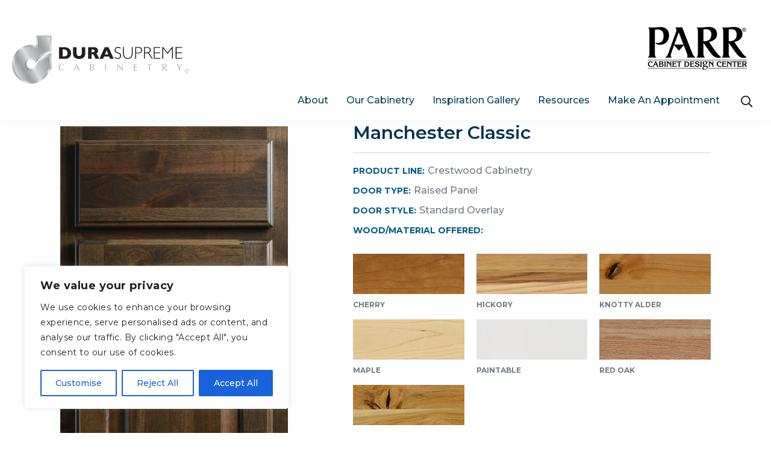

--- FILE ---
content_type: text/html; charset=UTF-8
request_url: https://parr.durasupreme.com/doors/manchester-classic/
body_size: 31699
content:

<!DOCTYPE html>
<!--[if IE 8]>
<html class="ie ie8" lang="en-US">
<![endif]-->
<!--[if IE 9]>
<html class="ie ie9" lang="en-US">
<![endif]-->
<!--[if !(IE 7) & !(IE 8) & !(IE 9)]><!-->
<html lang="en-US" class="parr">
<!--<![endif]-->
<head>
            <!-- NO INDEX FOR SUBDOMAINS -->
        <meta name="robots" content="noindex" />
    
    <meta charset="UTF-8">
    <meta name="viewport" content="width=device-width, initial-scale=1.0">
     <meta http-equiv="x-ua-compatible" content="ie=edge">
<script type="text/javascript">
/* <![CDATA[ */
 var gform;gform||(document.addEventListener("gform_main_scripts_loaded",function(){gform.scriptsLoaded=!0}),document.addEventListener("gform/theme/scripts_loaded",function(){gform.themeScriptsLoaded=!0}),window.addEventListener("DOMContentLoaded",function(){gform.domLoaded=!0}),gform={domLoaded:!1,scriptsLoaded:!1,themeScriptsLoaded:!1,isFormEditor:()=>"function"==typeof InitializeEditor,callIfLoaded:function(o){return!(!gform.domLoaded||!gform.scriptsLoaded||!gform.themeScriptsLoaded&&!gform.isFormEditor()||(gform.isFormEditor()&&console.warn("The use of gform.initializeOnLoaded() is deprecated in the form editor context and will be removed in Gravity Forms 3.1."),o(),0))},initializeOnLoaded:function(o){gform.callIfLoaded(o)||(document.addEventListener("gform_main_scripts_loaded",()=>{gform.scriptsLoaded=!0,gform.callIfLoaded(o)}),document.addEventListener("gform/theme/scripts_loaded",()=>{gform.themeScriptsLoaded=!0,gform.callIfLoaded(o)}),window.addEventListener("DOMContentLoaded",()=>{gform.domLoaded=!0,gform.callIfLoaded(o)}))},hooks:{action:{},filter:{}},addAction:function(o,r,e,t){gform.addHook("action",o,r,e,t)},addFilter:function(o,r,e,t){gform.addHook("filter",o,r,e,t)},doAction:function(o){gform.doHook("action",o,arguments)},applyFilters:function(o){return gform.doHook("filter",o,arguments)},removeAction:function(o,r){gform.removeHook("action",o,r)},removeFilter:function(o,r,e){gform.removeHook("filter",o,r,e)},addHook:function(o,r,e,t,n){null==gform.hooks[o][r]&&(gform.hooks[o][r]=[]);var d=gform.hooks[o][r];null==n&&(n=r+"_"+d.length),gform.hooks[o][r].push({tag:n,callable:e,priority:t=null==t?10:t})},doHook:function(r,o,e){var t;if(e=Array.prototype.slice.call(e,1),null!=gform.hooks[r][o]&&((o=gform.hooks[r][o]).sort(function(o,r){return o.priority-r.priority}),o.forEach(function(o){"function"!=typeof(t=o.callable)&&(t=window[t]),"action"==r?t.apply(null,e):e[0]=t.apply(null,e)})),"filter"==r)return e[0]},removeHook:function(o,r,t,n){var e;null!=gform.hooks[o][r]&&(e=(e=gform.hooks[o][r]).filter(function(o,r,e){return!!(null!=n&&n!=o.tag||null!=t&&t!=o.priority)}),gform.hooks[o][r]=e)}}); 
/* ]]> */
</script>

    <link rel="profile" href="http://gmpg.org/xfn/11">
        <link rel="apple-touch-icon" sizes="57x57" href="https://parr.durasupreme.com/wp-content/themes/durasupreme/images/57.png">
    <link rel="apple-touch-icon" sizes="72x72" href="https://parr.durasupreme.com/wp-content/themes/durasupreme/images/72.png">
    <link rel="apple-touch-icon" sizes="114x114" href="https://parr.durasupreme.com/wp-content/themes/durasupreme/images/114.png">
    <link rel="apple-touch-icon" sizes="144x144" href="https://parr.durasupreme.com/wp-content/themes/durasupreme/images/144.png">
    <meta name="apple-mobile-web-app-title" content="Dura Supreme Cabinetry">
    <meta name="application-name" content="Dura Supreme Cabinetry">
    <!-- Google Tag Manager -->
    <script>(function(w,d,s,l,i){w[l]=w[l]||[];w[l].push({'gtm.start':
    new Date().getTime(),event:'gtm.js'});var f=d.getElementsByTagName(s)[0],
    j=d.createElement(s),dl=l!='dataLayer'?'&l='+l:'';j.async=true;j.src=
    'https://www.googletagmanager.com/gtm.js?id='+i+dl;f.parentNode.insertBefore(j,f);
    })(window,document,'script','dataLayer','GTM-NCX3ZCC');</script>
    <!-- End Google Tag Manager -->

    <style>
        #preloader { 
            position: fixed; 
            top: 0; 
            left: 0; 
            right: 0; 
            bottom: 0; 
            background-color: #fff;
            z-index:99999;
        }
    </style>

    <meta name='robots' content='index, follow, max-image-preview:large, max-snippet:-1, max-video-preview:-1' />
	<style>img:is([sizes="auto" i], [sizes^="auto," i]) { contain-intrinsic-size: 3000px 1500px }</style>
	
	<!-- This site is optimized with the Yoast SEO plugin v24.6 - https://yoast.com/wordpress/plugins/seo/ -->
	<title>Manchester Classic - Dura Supreme Cabinetry</title>
	<link rel="canonical" href="https://parr.durasupreme.com/doors/manchester-classic/" />
	<meta property="og:locale" content="en_US" />
	<meta property="og:type" content="article" />
	<meta property="og:title" content="Manchester Classic - Dura Supreme Cabinetry" />
	<meta property="og:url" content="https://simslohman.durasupreme.com/doors/manchester-classic/" />
	<meta property="og:site_name" content="Dura Supreme Cabinetry" />
	<meta name="twitter:card" content="summary_large_image" />
	<script type="application/ld+json" class="yoast-schema-graph">{"@context":"https://schema.org","@graph":[{"@type":"WebPage","@id":"https://simslohman.durasupreme.com/doors/manchester-classic/","url":"https://simslohman.durasupreme.com/doors/manchester-classic/","name":"Manchester Classic - Dura Supreme Cabinetry","isPartOf":{"@id":"https://seigles.durasupreme.com/#website"},"datePublished":"2020-10-09T14:11:34+00:00","breadcrumb":{"@id":"https://simslohman.durasupreme.com/doors/manchester-classic/#breadcrumb"},"inLanguage":"en-US","potentialAction":[{"@type":"ReadAction","target":["https://simslohman.durasupreme.com/doors/manchester-classic/"]}]},{"@type":"BreadcrumbList","@id":"https://simslohman.durasupreme.com/doors/manchester-classic/#breadcrumb","itemListElement":[{"@type":"ListItem","position":1,"name":"Home","item":"https://seigles.durasupreme.com/"},{"@type":"ListItem","position":2,"name":"Manchester Classic"}]},{"@type":"WebSite","@id":"https://seigles.durasupreme.com/#website","url":"https://seigles.durasupreme.com/","name":"Dura Supreme Cabinetry","description":"","potentialAction":[{"@type":"SearchAction","target":{"@type":"EntryPoint","urlTemplate":"https://seigles.durasupreme.com/?s={search_term_string}"},"query-input":{"@type":"PropertyValueSpecification","valueRequired":true,"valueName":"search_term_string"}}],"inLanguage":"en-US"}]}</script>
	<!-- / Yoast SEO plugin. -->


<link rel='dns-prefetch' href='//www.google.com' />
<script type="text/javascript">
/* <![CDATA[ */
window._wpemojiSettings = {"baseUrl":"https:\/\/s.w.org\/images\/core\/emoji\/15.0.3\/72x72\/","ext":".png","svgUrl":"https:\/\/s.w.org\/images\/core\/emoji\/15.0.3\/svg\/","svgExt":".svg","source":{"concatemoji":"https:\/\/parr.durasupreme.com\/wp-includes\/js\/wp-emoji-release.min.js?ver=6.7.4"}};
/*! This file is auto-generated */
!function(i,n){var o,s,e;function c(e){try{var t={supportTests:e,timestamp:(new Date).valueOf()};sessionStorage.setItem(o,JSON.stringify(t))}catch(e){}}function p(e,t,n){e.clearRect(0,0,e.canvas.width,e.canvas.height),e.fillText(t,0,0);var t=new Uint32Array(e.getImageData(0,0,e.canvas.width,e.canvas.height).data),r=(e.clearRect(0,0,e.canvas.width,e.canvas.height),e.fillText(n,0,0),new Uint32Array(e.getImageData(0,0,e.canvas.width,e.canvas.height).data));return t.every(function(e,t){return e===r[t]})}function u(e,t,n){switch(t){case"flag":return n(e,"\ud83c\udff3\ufe0f\u200d\u26a7\ufe0f","\ud83c\udff3\ufe0f\u200b\u26a7\ufe0f")?!1:!n(e,"\ud83c\uddfa\ud83c\uddf3","\ud83c\uddfa\u200b\ud83c\uddf3")&&!n(e,"\ud83c\udff4\udb40\udc67\udb40\udc62\udb40\udc65\udb40\udc6e\udb40\udc67\udb40\udc7f","\ud83c\udff4\u200b\udb40\udc67\u200b\udb40\udc62\u200b\udb40\udc65\u200b\udb40\udc6e\u200b\udb40\udc67\u200b\udb40\udc7f");case"emoji":return!n(e,"\ud83d\udc26\u200d\u2b1b","\ud83d\udc26\u200b\u2b1b")}return!1}function f(e,t,n){var r="undefined"!=typeof WorkerGlobalScope&&self instanceof WorkerGlobalScope?new OffscreenCanvas(300,150):i.createElement("canvas"),a=r.getContext("2d",{willReadFrequently:!0}),o=(a.textBaseline="top",a.font="600 32px Arial",{});return e.forEach(function(e){o[e]=t(a,e,n)}),o}function t(e){var t=i.createElement("script");t.src=e,t.defer=!0,i.head.appendChild(t)}"undefined"!=typeof Promise&&(o="wpEmojiSettingsSupports",s=["flag","emoji"],n.supports={everything:!0,everythingExceptFlag:!0},e=new Promise(function(e){i.addEventListener("DOMContentLoaded",e,{once:!0})}),new Promise(function(t){var n=function(){try{var e=JSON.parse(sessionStorage.getItem(o));if("object"==typeof e&&"number"==typeof e.timestamp&&(new Date).valueOf()<e.timestamp+604800&&"object"==typeof e.supportTests)return e.supportTests}catch(e){}return null}();if(!n){if("undefined"!=typeof Worker&&"undefined"!=typeof OffscreenCanvas&&"undefined"!=typeof URL&&URL.createObjectURL&&"undefined"!=typeof Blob)try{var e="postMessage("+f.toString()+"("+[JSON.stringify(s),u.toString(),p.toString()].join(",")+"));",r=new Blob([e],{type:"text/javascript"}),a=new Worker(URL.createObjectURL(r),{name:"wpTestEmojiSupports"});return void(a.onmessage=function(e){c(n=e.data),a.terminate(),t(n)})}catch(e){}c(n=f(s,u,p))}t(n)}).then(function(e){for(var t in e)n.supports[t]=e[t],n.supports.everything=n.supports.everything&&n.supports[t],"flag"!==t&&(n.supports.everythingExceptFlag=n.supports.everythingExceptFlag&&n.supports[t]);n.supports.everythingExceptFlag=n.supports.everythingExceptFlag&&!n.supports.flag,n.DOMReady=!1,n.readyCallback=function(){n.DOMReady=!0}}).then(function(){return e}).then(function(){var e;n.supports.everything||(n.readyCallback(),(e=n.source||{}).concatemoji?t(e.concatemoji):e.wpemoji&&e.twemoji&&(t(e.twemoji),t(e.wpemoji)))}))}((window,document),window._wpemojiSettings);
/* ]]> */
</script>
<link rel='stylesheet' id='adminbar-css-css' href='https://parr.durasupreme.com/wp-content/plugins/fs-core/adminbar.css?ver=1.0.0' type='text/css' media='all' />
<style id='wp-emoji-styles-inline-css' type='text/css'>

	img.wp-smiley, img.emoji {
		display: inline !important;
		border: none !important;
		box-shadow: none !important;
		height: 1em !important;
		width: 1em !important;
		margin: 0 0.07em !important;
		vertical-align: -0.1em !important;
		background: none !important;
		padding: 0 !important;
	}
</style>
<link rel='stylesheet' id='wp-block-library-css' href='https://parr.durasupreme.com/wp-includes/css/dist/block-library/style.min.css?ver=6.7.4' type='text/css' media='all' />
<style id='classic-theme-styles-inline-css' type='text/css'>
/*! This file is auto-generated */
.wp-block-button__link{color:#fff;background-color:#32373c;border-radius:9999px;box-shadow:none;text-decoration:none;padding:calc(.667em + 2px) calc(1.333em + 2px);font-size:1.125em}.wp-block-file__button{background:#32373c;color:#fff;text-decoration:none}
</style>
<style id='global-styles-inline-css' type='text/css'>
:root{--wp--preset--aspect-ratio--square: 1;--wp--preset--aspect-ratio--4-3: 4/3;--wp--preset--aspect-ratio--3-4: 3/4;--wp--preset--aspect-ratio--3-2: 3/2;--wp--preset--aspect-ratio--2-3: 2/3;--wp--preset--aspect-ratio--16-9: 16/9;--wp--preset--aspect-ratio--9-16: 9/16;--wp--preset--color--black: #000000;--wp--preset--color--cyan-bluish-gray: #abb8c3;--wp--preset--color--white: #ffffff;--wp--preset--color--pale-pink: #f78da7;--wp--preset--color--vivid-red: #cf2e2e;--wp--preset--color--luminous-vivid-orange: #ff6900;--wp--preset--color--luminous-vivid-amber: #fcb900;--wp--preset--color--light-green-cyan: #7bdcb5;--wp--preset--color--vivid-green-cyan: #00d084;--wp--preset--color--pale-cyan-blue: #8ed1fc;--wp--preset--color--vivid-cyan-blue: #0693e3;--wp--preset--color--vivid-purple: #9b51e0;--wp--preset--gradient--vivid-cyan-blue-to-vivid-purple: linear-gradient(135deg,rgba(6,147,227,1) 0%,rgb(155,81,224) 100%);--wp--preset--gradient--light-green-cyan-to-vivid-green-cyan: linear-gradient(135deg,rgb(122,220,180) 0%,rgb(0,208,130) 100%);--wp--preset--gradient--luminous-vivid-amber-to-luminous-vivid-orange: linear-gradient(135deg,rgba(252,185,0,1) 0%,rgba(255,105,0,1) 100%);--wp--preset--gradient--luminous-vivid-orange-to-vivid-red: linear-gradient(135deg,rgba(255,105,0,1) 0%,rgb(207,46,46) 100%);--wp--preset--gradient--very-light-gray-to-cyan-bluish-gray: linear-gradient(135deg,rgb(238,238,238) 0%,rgb(169,184,195) 100%);--wp--preset--gradient--cool-to-warm-spectrum: linear-gradient(135deg,rgb(74,234,220) 0%,rgb(151,120,209) 20%,rgb(207,42,186) 40%,rgb(238,44,130) 60%,rgb(251,105,98) 80%,rgb(254,248,76) 100%);--wp--preset--gradient--blush-light-purple: linear-gradient(135deg,rgb(255,206,236) 0%,rgb(152,150,240) 100%);--wp--preset--gradient--blush-bordeaux: linear-gradient(135deg,rgb(254,205,165) 0%,rgb(254,45,45) 50%,rgb(107,0,62) 100%);--wp--preset--gradient--luminous-dusk: linear-gradient(135deg,rgb(255,203,112) 0%,rgb(199,81,192) 50%,rgb(65,88,208) 100%);--wp--preset--gradient--pale-ocean: linear-gradient(135deg,rgb(255,245,203) 0%,rgb(182,227,212) 50%,rgb(51,167,181) 100%);--wp--preset--gradient--electric-grass: linear-gradient(135deg,rgb(202,248,128) 0%,rgb(113,206,126) 100%);--wp--preset--gradient--midnight: linear-gradient(135deg,rgb(2,3,129) 0%,rgb(40,116,252) 100%);--wp--preset--font-size--small: 13px;--wp--preset--font-size--medium: 20px;--wp--preset--font-size--large: 36px;--wp--preset--font-size--x-large: 42px;--wp--preset--spacing--20: 0.44rem;--wp--preset--spacing--30: 0.67rem;--wp--preset--spacing--40: 1rem;--wp--preset--spacing--50: 1.5rem;--wp--preset--spacing--60: 2.25rem;--wp--preset--spacing--70: 3.38rem;--wp--preset--spacing--80: 5.06rem;--wp--preset--shadow--natural: 6px 6px 9px rgba(0, 0, 0, 0.2);--wp--preset--shadow--deep: 12px 12px 50px rgba(0, 0, 0, 0.4);--wp--preset--shadow--sharp: 6px 6px 0px rgba(0, 0, 0, 0.2);--wp--preset--shadow--outlined: 6px 6px 0px -3px rgba(255, 255, 255, 1), 6px 6px rgba(0, 0, 0, 1);--wp--preset--shadow--crisp: 6px 6px 0px rgba(0, 0, 0, 1);}:where(.is-layout-flex){gap: 0.5em;}:where(.is-layout-grid){gap: 0.5em;}body .is-layout-flex{display: flex;}.is-layout-flex{flex-wrap: wrap;align-items: center;}.is-layout-flex > :is(*, div){margin: 0;}body .is-layout-grid{display: grid;}.is-layout-grid > :is(*, div){margin: 0;}:where(.wp-block-columns.is-layout-flex){gap: 2em;}:where(.wp-block-columns.is-layout-grid){gap: 2em;}:where(.wp-block-post-template.is-layout-flex){gap: 1.25em;}:where(.wp-block-post-template.is-layout-grid){gap: 1.25em;}.has-black-color{color: var(--wp--preset--color--black) !important;}.has-cyan-bluish-gray-color{color: var(--wp--preset--color--cyan-bluish-gray) !important;}.has-white-color{color: var(--wp--preset--color--white) !important;}.has-pale-pink-color{color: var(--wp--preset--color--pale-pink) !important;}.has-vivid-red-color{color: var(--wp--preset--color--vivid-red) !important;}.has-luminous-vivid-orange-color{color: var(--wp--preset--color--luminous-vivid-orange) !important;}.has-luminous-vivid-amber-color{color: var(--wp--preset--color--luminous-vivid-amber) !important;}.has-light-green-cyan-color{color: var(--wp--preset--color--light-green-cyan) !important;}.has-vivid-green-cyan-color{color: var(--wp--preset--color--vivid-green-cyan) !important;}.has-pale-cyan-blue-color{color: var(--wp--preset--color--pale-cyan-blue) !important;}.has-vivid-cyan-blue-color{color: var(--wp--preset--color--vivid-cyan-blue) !important;}.has-vivid-purple-color{color: var(--wp--preset--color--vivid-purple) !important;}.has-black-background-color{background-color: var(--wp--preset--color--black) !important;}.has-cyan-bluish-gray-background-color{background-color: var(--wp--preset--color--cyan-bluish-gray) !important;}.has-white-background-color{background-color: var(--wp--preset--color--white) !important;}.has-pale-pink-background-color{background-color: var(--wp--preset--color--pale-pink) !important;}.has-vivid-red-background-color{background-color: var(--wp--preset--color--vivid-red) !important;}.has-luminous-vivid-orange-background-color{background-color: var(--wp--preset--color--luminous-vivid-orange) !important;}.has-luminous-vivid-amber-background-color{background-color: var(--wp--preset--color--luminous-vivid-amber) !important;}.has-light-green-cyan-background-color{background-color: var(--wp--preset--color--light-green-cyan) !important;}.has-vivid-green-cyan-background-color{background-color: var(--wp--preset--color--vivid-green-cyan) !important;}.has-pale-cyan-blue-background-color{background-color: var(--wp--preset--color--pale-cyan-blue) !important;}.has-vivid-cyan-blue-background-color{background-color: var(--wp--preset--color--vivid-cyan-blue) !important;}.has-vivid-purple-background-color{background-color: var(--wp--preset--color--vivid-purple) !important;}.has-black-border-color{border-color: var(--wp--preset--color--black) !important;}.has-cyan-bluish-gray-border-color{border-color: var(--wp--preset--color--cyan-bluish-gray) !important;}.has-white-border-color{border-color: var(--wp--preset--color--white) !important;}.has-pale-pink-border-color{border-color: var(--wp--preset--color--pale-pink) !important;}.has-vivid-red-border-color{border-color: var(--wp--preset--color--vivid-red) !important;}.has-luminous-vivid-orange-border-color{border-color: var(--wp--preset--color--luminous-vivid-orange) !important;}.has-luminous-vivid-amber-border-color{border-color: var(--wp--preset--color--luminous-vivid-amber) !important;}.has-light-green-cyan-border-color{border-color: var(--wp--preset--color--light-green-cyan) !important;}.has-vivid-green-cyan-border-color{border-color: var(--wp--preset--color--vivid-green-cyan) !important;}.has-pale-cyan-blue-border-color{border-color: var(--wp--preset--color--pale-cyan-blue) !important;}.has-vivid-cyan-blue-border-color{border-color: var(--wp--preset--color--vivid-cyan-blue) !important;}.has-vivid-purple-border-color{border-color: var(--wp--preset--color--vivid-purple) !important;}.has-vivid-cyan-blue-to-vivid-purple-gradient-background{background: var(--wp--preset--gradient--vivid-cyan-blue-to-vivid-purple) !important;}.has-light-green-cyan-to-vivid-green-cyan-gradient-background{background: var(--wp--preset--gradient--light-green-cyan-to-vivid-green-cyan) !important;}.has-luminous-vivid-amber-to-luminous-vivid-orange-gradient-background{background: var(--wp--preset--gradient--luminous-vivid-amber-to-luminous-vivid-orange) !important;}.has-luminous-vivid-orange-to-vivid-red-gradient-background{background: var(--wp--preset--gradient--luminous-vivid-orange-to-vivid-red) !important;}.has-very-light-gray-to-cyan-bluish-gray-gradient-background{background: var(--wp--preset--gradient--very-light-gray-to-cyan-bluish-gray) !important;}.has-cool-to-warm-spectrum-gradient-background{background: var(--wp--preset--gradient--cool-to-warm-spectrum) !important;}.has-blush-light-purple-gradient-background{background: var(--wp--preset--gradient--blush-light-purple) !important;}.has-blush-bordeaux-gradient-background{background: var(--wp--preset--gradient--blush-bordeaux) !important;}.has-luminous-dusk-gradient-background{background: var(--wp--preset--gradient--luminous-dusk) !important;}.has-pale-ocean-gradient-background{background: var(--wp--preset--gradient--pale-ocean) !important;}.has-electric-grass-gradient-background{background: var(--wp--preset--gradient--electric-grass) !important;}.has-midnight-gradient-background{background: var(--wp--preset--gradient--midnight) !important;}.has-small-font-size{font-size: var(--wp--preset--font-size--small) !important;}.has-medium-font-size{font-size: var(--wp--preset--font-size--medium) !important;}.has-large-font-size{font-size: var(--wp--preset--font-size--large) !important;}.has-x-large-font-size{font-size: var(--wp--preset--font-size--x-large) !important;}
:where(.wp-block-post-template.is-layout-flex){gap: 1.25em;}:where(.wp-block-post-template.is-layout-grid){gap: 1.25em;}
:where(.wp-block-columns.is-layout-flex){gap: 2em;}:where(.wp-block-columns.is-layout-grid){gap: 2em;}
:root :where(.wp-block-pullquote){font-size: 1.5em;line-height: 1.6;}
</style>
<link rel='stylesheet' id='login-with-ajax-css' href='https://parr.durasupreme.com/wp-content/plugins/login-with-ajax/templates/widget.css?ver=4.4' type='text/css' media='all' />
<script type="text/javascript" id="cookie-law-info-js-extra">
/* <![CDATA[ */
var _ckyConfig = {"_ipData":[],"_assetsURL":"https:\/\/parr.durasupreme.com\/wp-content\/plugins\/cookie-law-info\/lite\/frontend\/images\/","_publicURL":"https:\/\/parr.durasupreme.com","_expiry":"365","_categories":[{"name":"Necessary","slug":"necessary","isNecessary":true,"ccpaDoNotSell":true,"cookies":[],"active":true,"defaultConsent":{"gdpr":true,"ccpa":true}},{"name":"Functional","slug":"functional","isNecessary":false,"ccpaDoNotSell":true,"cookies":[],"active":true,"defaultConsent":{"gdpr":false,"ccpa":false}},{"name":"Analytics","slug":"analytics","isNecessary":false,"ccpaDoNotSell":true,"cookies":[],"active":true,"defaultConsent":{"gdpr":false,"ccpa":false}},{"name":"Performance","slug":"performance","isNecessary":false,"ccpaDoNotSell":true,"cookies":[],"active":true,"defaultConsent":{"gdpr":false,"ccpa":false}},{"name":"Advertisement","slug":"advertisement","isNecessary":false,"ccpaDoNotSell":true,"cookies":[],"active":true,"defaultConsent":{"gdpr":false,"ccpa":false}}],"_activeLaw":"gdpr","_rootDomain":"","_block":"1","_showBanner":"1","_bannerConfig":{"settings":{"type":"box","preferenceCenterType":"popup","position":"bottom-left","applicableLaw":"gdpr"},"behaviours":{"reloadBannerOnAccept":false,"loadAnalyticsByDefault":false,"animations":{"onLoad":"animate","onHide":"sticky"}},"config":{"revisitConsent":{"status":true,"tag":"revisit-consent","position":"bottom-left","meta":{"url":"#"},"styles":{"background-color":"#0056A7"},"elements":{"title":{"type":"text","tag":"revisit-consent-title","status":true,"styles":{"color":"#0056a7"}}}},"preferenceCenter":{"toggle":{"status":true,"tag":"detail-category-toggle","type":"toggle","states":{"active":{"styles":{"background-color":"#1863DC"}},"inactive":{"styles":{"background-color":"#D0D5D2"}}}}},"categoryPreview":{"status":false,"toggle":{"status":true,"tag":"detail-category-preview-toggle","type":"toggle","states":{"active":{"styles":{"background-color":"#1863DC"}},"inactive":{"styles":{"background-color":"#D0D5D2"}}}}},"videoPlaceholder":{"status":true,"styles":{"background-color":"#000000","border-color":"#000000","color":"#ffffff"}},"readMore":{"status":false,"tag":"readmore-button","type":"link","meta":{"noFollow":true,"newTab":true},"styles":{"color":"#1863DC","background-color":"transparent","border-color":"transparent"}},"showMore":{"status":true,"tag":"show-desc-button","type":"button","styles":{"color":"#1863DC"}},"showLess":{"status":true,"tag":"hide-desc-button","type":"button","styles":{"color":"#1863DC"}},"alwaysActive":{"status":true,"tag":"always-active","styles":{"color":"#008000"}},"manualLinks":{"status":true,"tag":"manual-links","type":"link","styles":{"color":"#1863DC"}},"auditTable":{"status":true},"optOption":{"status":true,"toggle":{"status":true,"tag":"optout-option-toggle","type":"toggle","states":{"active":{"styles":{"background-color":"#1863dc"}},"inactive":{"styles":{"background-color":"#FFFFFF"}}}}}}},"_version":"3.3.6","_logConsent":"1","_tags":[{"tag":"accept-button","styles":{"color":"#FFFFFF","background-color":"#1863DC","border-color":"#1863DC"}},{"tag":"reject-button","styles":{"color":"#1863DC","background-color":"transparent","border-color":"#1863DC"}},{"tag":"settings-button","styles":{"color":"#1863DC","background-color":"transparent","border-color":"#1863DC"}},{"tag":"readmore-button","styles":{"color":"#1863DC","background-color":"transparent","border-color":"transparent"}},{"tag":"donotsell-button","styles":{"color":"#1863DC","background-color":"transparent","border-color":"transparent"}},{"tag":"show-desc-button","styles":{"color":"#1863DC"}},{"tag":"hide-desc-button","styles":{"color":"#1863DC"}},{"tag":"cky-always-active","styles":[]},{"tag":"cky-link","styles":[]},{"tag":"accept-button","styles":{"color":"#FFFFFF","background-color":"#1863DC","border-color":"#1863DC"}},{"tag":"revisit-consent","styles":{"background-color":"#0056A7"}}],"_shortCodes":[{"key":"cky_readmore","content":"<a href=\"#\" class=\"cky-policy\" aria-label=\"Cookie Policy\" target=\"_blank\" rel=\"noopener\" data-cky-tag=\"readmore-button\">Cookie Policy<\/a>","tag":"readmore-button","status":false,"attributes":{"rel":"nofollow","target":"_blank"}},{"key":"cky_show_desc","content":"<button class=\"cky-show-desc-btn\" data-cky-tag=\"show-desc-button\" aria-label=\"Show more\">Show more<\/button>","tag":"show-desc-button","status":true,"attributes":[]},{"key":"cky_hide_desc","content":"<button class=\"cky-show-desc-btn\" data-cky-tag=\"hide-desc-button\" aria-label=\"Show less\">Show less<\/button>","tag":"hide-desc-button","status":true,"attributes":[]},{"key":"cky_optout_show_desc","content":"[cky_optout_show_desc]","tag":"optout-show-desc-button","status":true,"attributes":[]},{"key":"cky_optout_hide_desc","content":"[cky_optout_hide_desc]","tag":"optout-hide-desc-button","status":true,"attributes":[]},{"key":"cky_category_toggle_label","content":"[cky_{{status}}_category_label] [cky_preference_{{category_slug}}_title]","tag":"","status":true,"attributes":[]},{"key":"cky_enable_category_label","content":"Enable","tag":"","status":true,"attributes":[]},{"key":"cky_disable_category_label","content":"Disable","tag":"","status":true,"attributes":[]},{"key":"cky_video_placeholder","content":"<div class=\"video-placeholder-normal\" data-cky-tag=\"video-placeholder\" id=\"[UNIQUEID]\"><p class=\"video-placeholder-text-normal\" data-cky-tag=\"placeholder-title\">Please accept cookies to access this content<\/p><\/div>","tag":"","status":true,"attributes":[]},{"key":"cky_enable_optout_label","content":"Enable","tag":"","status":true,"attributes":[]},{"key":"cky_disable_optout_label","content":"Disable","tag":"","status":true,"attributes":[]},{"key":"cky_optout_toggle_label","content":"[cky_{{status}}_optout_label] [cky_optout_option_title]","tag":"","status":true,"attributes":[]},{"key":"cky_optout_option_title","content":"Do Not Sell or Share My Personal Information","tag":"","status":true,"attributes":[]},{"key":"cky_optout_close_label","content":"Close","tag":"","status":true,"attributes":[]},{"key":"cky_preference_close_label","content":"Close","tag":"","status":true,"attributes":[]}],"_rtl":"","_language":"en","_providersToBlock":[]};
var _ckyStyles = {"css":".cky-overlay{background: #000000; opacity: 0.4; position: fixed; top: 0; left: 0; width: 100%; height: 100%; z-index: 99999999;}.cky-hide{display: none;}.cky-btn-revisit-wrapper{display: flex; align-items: center; justify-content: center; background: #0056a7; width: 45px; height: 45px; border-radius: 50%; position: fixed; z-index: 999999; cursor: pointer;}.cky-revisit-bottom-left{bottom: 15px; left: 15px;}.cky-revisit-bottom-right{bottom: 15px; right: 15px;}.cky-btn-revisit-wrapper .cky-btn-revisit{display: flex; align-items: center; justify-content: center; background: none; border: none; cursor: pointer; position: relative; margin: 0; padding: 0;}.cky-btn-revisit-wrapper .cky-btn-revisit img{max-width: fit-content; margin: 0; height: 30px; width: 30px;}.cky-revisit-bottom-left:hover::before{content: attr(data-tooltip); position: absolute; background: #4e4b66; color: #ffffff; left: calc(100% + 7px); font-size: 12px; line-height: 16px; width: max-content; padding: 4px 8px; border-radius: 4px;}.cky-revisit-bottom-left:hover::after{position: absolute; content: \"\"; border: 5px solid transparent; left: calc(100% + 2px); border-left-width: 0; border-right-color: #4e4b66;}.cky-revisit-bottom-right:hover::before{content: attr(data-tooltip); position: absolute; background: #4e4b66; color: #ffffff; right: calc(100% + 7px); font-size: 12px; line-height: 16px; width: max-content; padding: 4px 8px; border-radius: 4px;}.cky-revisit-bottom-right:hover::after{position: absolute; content: \"\"; border: 5px solid transparent; right: calc(100% + 2px); border-right-width: 0; border-left-color: #4e4b66;}.cky-revisit-hide{display: none;}.cky-consent-container{position: fixed; width: 440px; box-sizing: border-box; z-index: 9999999; border-radius: 6px;}.cky-consent-container .cky-consent-bar{background: #ffffff; border: 1px solid; padding: 20px 26px; box-shadow: 0 -1px 10px 0 #acabab4d; border-radius: 6px;}.cky-box-bottom-left{bottom: 40px; left: 40px;}.cky-box-bottom-right{bottom: 40px; right: 40px;}.cky-box-top-left{top: 40px; left: 40px;}.cky-box-top-right{top: 40px; right: 40px;}.cky-custom-brand-logo-wrapper .cky-custom-brand-logo{width: 100px; height: auto; margin: 0 0 12px 0;}.cky-notice .cky-title{color: #212121; font-weight: 700; font-size: 18px; line-height: 24px; margin: 0 0 12px 0;}.cky-notice-des *,.cky-preference-content-wrapper *,.cky-accordion-header-des *,.cky-gpc-wrapper .cky-gpc-desc *{font-size: 14px;}.cky-notice-des{color: #212121; font-size: 14px; line-height: 24px; font-weight: 400;}.cky-notice-des img{height: 25px; width: 25px;}.cky-consent-bar .cky-notice-des p,.cky-gpc-wrapper .cky-gpc-desc p,.cky-preference-body-wrapper .cky-preference-content-wrapper p,.cky-accordion-header-wrapper .cky-accordion-header-des p,.cky-cookie-des-table li div:last-child p{color: inherit; margin-top: 0; overflow-wrap: break-word;}.cky-notice-des P:last-child,.cky-preference-content-wrapper p:last-child,.cky-cookie-des-table li div:last-child p:last-child,.cky-gpc-wrapper .cky-gpc-desc p:last-child{margin-bottom: 0;}.cky-notice-des a.cky-policy,.cky-notice-des button.cky-policy{font-size: 14px; color: #1863dc; white-space: nowrap; cursor: pointer; background: transparent; border: 1px solid; text-decoration: underline;}.cky-notice-des button.cky-policy{padding: 0;}.cky-notice-des a.cky-policy:focus-visible,.cky-notice-des button.cky-policy:focus-visible,.cky-preference-content-wrapper .cky-show-desc-btn:focus-visible,.cky-accordion-header .cky-accordion-btn:focus-visible,.cky-preference-header .cky-btn-close:focus-visible,.cky-switch input[type=\"checkbox\"]:focus-visible,.cky-footer-wrapper a:focus-visible,.cky-btn:focus-visible{outline: 2px solid #1863dc; outline-offset: 2px;}.cky-btn:focus:not(:focus-visible),.cky-accordion-header .cky-accordion-btn:focus:not(:focus-visible),.cky-preference-content-wrapper .cky-show-desc-btn:focus:not(:focus-visible),.cky-btn-revisit-wrapper .cky-btn-revisit:focus:not(:focus-visible),.cky-preference-header .cky-btn-close:focus:not(:focus-visible),.cky-consent-bar .cky-banner-btn-close:focus:not(:focus-visible){outline: 0;}button.cky-show-desc-btn:not(:hover):not(:active){color: #1863dc; background: transparent;}button.cky-accordion-btn:not(:hover):not(:active),button.cky-banner-btn-close:not(:hover):not(:active),button.cky-btn-revisit:not(:hover):not(:active),button.cky-btn-close:not(:hover):not(:active){background: transparent;}.cky-consent-bar button:hover,.cky-modal.cky-modal-open button:hover,.cky-consent-bar button:focus,.cky-modal.cky-modal-open button:focus{text-decoration: none;}.cky-notice-btn-wrapper{display: flex; justify-content: flex-start; align-items: center; flex-wrap: wrap; margin-top: 16px;}.cky-notice-btn-wrapper .cky-btn{text-shadow: none; box-shadow: none;}.cky-btn{flex: auto; max-width: 100%; font-size: 14px; font-family: inherit; line-height: 24px; padding: 8px; font-weight: 500; margin: 0 8px 0 0; border-radius: 2px; cursor: pointer; text-align: center; text-transform: none; min-height: 0;}.cky-btn:hover{opacity: 0.8;}.cky-btn-customize{color: #1863dc; background: transparent; border: 2px solid #1863dc;}.cky-btn-reject{color: #1863dc; background: transparent; border: 2px solid #1863dc;}.cky-btn-accept{background: #1863dc; color: #ffffff; border: 2px solid #1863dc;}.cky-btn:last-child{margin-right: 0;}@media (max-width: 576px){.cky-box-bottom-left{bottom: 0; left: 0;}.cky-box-bottom-right{bottom: 0; right: 0;}.cky-box-top-left{top: 0; left: 0;}.cky-box-top-right{top: 0; right: 0;}}@media (max-width: 440px){.cky-box-bottom-left, .cky-box-bottom-right, .cky-box-top-left, .cky-box-top-right{width: 100%; max-width: 100%;}.cky-consent-container .cky-consent-bar{padding: 20px 0;}.cky-custom-brand-logo-wrapper, .cky-notice .cky-title, .cky-notice-des, .cky-notice-btn-wrapper{padding: 0 24px;}.cky-notice-des{max-height: 40vh; overflow-y: scroll;}.cky-notice-btn-wrapper{flex-direction: column; margin-top: 0;}.cky-btn{width: 100%; margin: 10px 0 0 0;}.cky-notice-btn-wrapper .cky-btn-customize{order: 2;}.cky-notice-btn-wrapper .cky-btn-reject{order: 3;}.cky-notice-btn-wrapper .cky-btn-accept{order: 1; margin-top: 16px;}}@media (max-width: 352px){.cky-notice .cky-title{font-size: 16px;}.cky-notice-des *{font-size: 12px;}.cky-notice-des, .cky-btn{font-size: 12px;}}.cky-modal.cky-modal-open{display: flex; visibility: visible; -webkit-transform: translate(-50%, -50%); -moz-transform: translate(-50%, -50%); -ms-transform: translate(-50%, -50%); -o-transform: translate(-50%, -50%); transform: translate(-50%, -50%); top: 50%; left: 50%; transition: all 1s ease;}.cky-modal{box-shadow: 0 32px 68px rgba(0, 0, 0, 0.3); margin: 0 auto; position: fixed; max-width: 100%; background: #ffffff; top: 50%; box-sizing: border-box; border-radius: 6px; z-index: 999999999; color: #212121; -webkit-transform: translate(-50%, 100%); -moz-transform: translate(-50%, 100%); -ms-transform: translate(-50%, 100%); -o-transform: translate(-50%, 100%); transform: translate(-50%, 100%); visibility: hidden; transition: all 0s ease;}.cky-preference-center{max-height: 79vh; overflow: hidden; width: 845px; overflow: hidden; flex: 1 1 0; display: flex; flex-direction: column; border-radius: 6px;}.cky-preference-header{display: flex; align-items: center; justify-content: space-between; padding: 22px 24px; border-bottom: 1px solid;}.cky-preference-header .cky-preference-title{font-size: 18px; font-weight: 700; line-height: 24px;}.cky-preference-header .cky-btn-close{margin: 0; cursor: pointer; vertical-align: middle; padding: 0; background: none; border: none; width: 24px; height: 24px; min-height: 0; line-height: 0; text-shadow: none; box-shadow: none;}.cky-preference-header .cky-btn-close img{margin: 0; height: 10px; width: 10px;}.cky-preference-body-wrapper{padding: 0 24px; flex: 1; overflow: auto; box-sizing: border-box;}.cky-preference-content-wrapper,.cky-gpc-wrapper .cky-gpc-desc{font-size: 14px; line-height: 24px; font-weight: 400; padding: 12px 0;}.cky-preference-content-wrapper{border-bottom: 1px solid;}.cky-preference-content-wrapper img{height: 25px; width: 25px;}.cky-preference-content-wrapper .cky-show-desc-btn{font-size: 14px; font-family: inherit; color: #1863dc; text-decoration: none; line-height: 24px; padding: 0; margin: 0; white-space: nowrap; cursor: pointer; background: transparent; border-color: transparent; text-transform: none; min-height: 0; text-shadow: none; box-shadow: none;}.cky-accordion-wrapper{margin-bottom: 10px;}.cky-accordion{border-bottom: 1px solid;}.cky-accordion:last-child{border-bottom: none;}.cky-accordion .cky-accordion-item{display: flex; margin-top: 10px;}.cky-accordion .cky-accordion-body{display: none;}.cky-accordion.cky-accordion-active .cky-accordion-body{display: block; padding: 0 22px; margin-bottom: 16px;}.cky-accordion-header-wrapper{cursor: pointer; width: 100%;}.cky-accordion-item .cky-accordion-header{display: flex; justify-content: space-between; align-items: center;}.cky-accordion-header .cky-accordion-btn{font-size: 16px; font-family: inherit; color: #212121; line-height: 24px; background: none; border: none; font-weight: 700; padding: 0; margin: 0; cursor: pointer; text-transform: none; min-height: 0; text-shadow: none; box-shadow: none;}.cky-accordion-header .cky-always-active{color: #008000; font-weight: 600; line-height: 24px; font-size: 14px;}.cky-accordion-header-des{font-size: 14px; line-height: 24px; margin: 10px 0 16px 0;}.cky-accordion-chevron{margin-right: 22px; position: relative; cursor: pointer;}.cky-accordion-chevron-hide{display: none;}.cky-accordion .cky-accordion-chevron i::before{content: \"\"; position: absolute; border-right: 1.4px solid; border-bottom: 1.4px solid; border-color: inherit; height: 6px; width: 6px; -webkit-transform: rotate(-45deg); -moz-transform: rotate(-45deg); -ms-transform: rotate(-45deg); -o-transform: rotate(-45deg); transform: rotate(-45deg); transition: all 0.2s ease-in-out; top: 8px;}.cky-accordion.cky-accordion-active .cky-accordion-chevron i::before{-webkit-transform: rotate(45deg); -moz-transform: rotate(45deg); -ms-transform: rotate(45deg); -o-transform: rotate(45deg); transform: rotate(45deg);}.cky-audit-table{background: #f4f4f4; border-radius: 6px;}.cky-audit-table .cky-empty-cookies-text{color: inherit; font-size: 12px; line-height: 24px; margin: 0; padding: 10px;}.cky-audit-table .cky-cookie-des-table{font-size: 12px; line-height: 24px; font-weight: normal; padding: 15px 10px; border-bottom: 1px solid; border-bottom-color: inherit; margin: 0;}.cky-audit-table .cky-cookie-des-table:last-child{border-bottom: none;}.cky-audit-table .cky-cookie-des-table li{list-style-type: none; display: flex; padding: 3px 0;}.cky-audit-table .cky-cookie-des-table li:first-child{padding-top: 0;}.cky-cookie-des-table li div:first-child{width: 100px; font-weight: 600; word-break: break-word; word-wrap: break-word;}.cky-cookie-des-table li div:last-child{flex: 1; word-break: break-word; word-wrap: break-word; margin-left: 8px;}.cky-footer-shadow{display: block; width: 100%; height: 40px; background: linear-gradient(180deg, rgba(255, 255, 255, 0) 0%, #ffffff 100%); position: absolute; bottom: calc(100% - 1px);}.cky-footer-wrapper{position: relative;}.cky-prefrence-btn-wrapper{display: flex; flex-wrap: wrap; align-items: center; justify-content: center; padding: 22px 24px; border-top: 1px solid;}.cky-prefrence-btn-wrapper .cky-btn{flex: auto; max-width: 100%; text-shadow: none; box-shadow: none;}.cky-btn-preferences{color: #1863dc; background: transparent; border: 2px solid #1863dc;}.cky-preference-header,.cky-preference-body-wrapper,.cky-preference-content-wrapper,.cky-accordion-wrapper,.cky-accordion,.cky-accordion-wrapper,.cky-footer-wrapper,.cky-prefrence-btn-wrapper{border-color: inherit;}@media (max-width: 845px){.cky-modal{max-width: calc(100% - 16px);}}@media (max-width: 576px){.cky-modal{max-width: 100%;}.cky-preference-center{max-height: 100vh;}.cky-prefrence-btn-wrapper{flex-direction: column;}.cky-accordion.cky-accordion-active .cky-accordion-body{padding-right: 0;}.cky-prefrence-btn-wrapper .cky-btn{width: 100%; margin: 10px 0 0 0;}.cky-prefrence-btn-wrapper .cky-btn-reject{order: 3;}.cky-prefrence-btn-wrapper .cky-btn-accept{order: 1; margin-top: 0;}.cky-prefrence-btn-wrapper .cky-btn-preferences{order: 2;}}@media (max-width: 425px){.cky-accordion-chevron{margin-right: 15px;}.cky-notice-btn-wrapper{margin-top: 0;}.cky-accordion.cky-accordion-active .cky-accordion-body{padding: 0 15px;}}@media (max-width: 352px){.cky-preference-header .cky-preference-title{font-size: 16px;}.cky-preference-header{padding: 16px 24px;}.cky-preference-content-wrapper *, .cky-accordion-header-des *{font-size: 12px;}.cky-preference-content-wrapper, .cky-preference-content-wrapper .cky-show-more, .cky-accordion-header .cky-always-active, .cky-accordion-header-des, .cky-preference-content-wrapper .cky-show-desc-btn, .cky-notice-des a.cky-policy{font-size: 12px;}.cky-accordion-header .cky-accordion-btn{font-size: 14px;}}.cky-switch{display: flex;}.cky-switch input[type=\"checkbox\"]{position: relative; width: 44px; height: 24px; margin: 0; background: #d0d5d2; -webkit-appearance: none; border-radius: 50px; cursor: pointer; outline: 0; border: none; top: 0;}.cky-switch input[type=\"checkbox\"]:checked{background: #1863dc;}.cky-switch input[type=\"checkbox\"]:before{position: absolute; content: \"\"; height: 20px; width: 20px; left: 2px; bottom: 2px; border-radius: 50%; background-color: white; -webkit-transition: 0.4s; transition: 0.4s; margin: 0;}.cky-switch input[type=\"checkbox\"]:after{display: none;}.cky-switch input[type=\"checkbox\"]:checked:before{-webkit-transform: translateX(20px); -ms-transform: translateX(20px); transform: translateX(20px);}@media (max-width: 425px){.cky-switch input[type=\"checkbox\"]{width: 38px; height: 21px;}.cky-switch input[type=\"checkbox\"]:before{height: 17px; width: 17px;}.cky-switch input[type=\"checkbox\"]:checked:before{-webkit-transform: translateX(17px); -ms-transform: translateX(17px); transform: translateX(17px);}}.cky-consent-bar .cky-banner-btn-close{position: absolute; right: 9px; top: 5px; background: none; border: none; cursor: pointer; padding: 0; margin: 0; min-height: 0; line-height: 0; height: 24px; width: 24px; text-shadow: none; box-shadow: none;}.cky-consent-bar .cky-banner-btn-close img{height: 9px; width: 9px; margin: 0;}.cky-notice-group{font-size: 14px; line-height: 24px; font-weight: 400; color: #212121;}.cky-notice-btn-wrapper .cky-btn-do-not-sell{font-size: 14px; line-height: 24px; padding: 6px 0; margin: 0; font-weight: 500; background: none; border-radius: 2px; border: none; cursor: pointer; text-align: left; color: #1863dc; background: transparent; border-color: transparent; box-shadow: none; text-shadow: none;}.cky-consent-bar .cky-banner-btn-close:focus-visible,.cky-notice-btn-wrapper .cky-btn-do-not-sell:focus-visible,.cky-opt-out-btn-wrapper .cky-btn:focus-visible,.cky-opt-out-checkbox-wrapper input[type=\"checkbox\"].cky-opt-out-checkbox:focus-visible{outline: 2px solid #1863dc; outline-offset: 2px;}@media (max-width: 440px){.cky-consent-container{width: 100%;}}@media (max-width: 352px){.cky-notice-des a.cky-policy, .cky-notice-btn-wrapper .cky-btn-do-not-sell{font-size: 12px;}}.cky-opt-out-wrapper{padding: 12px 0;}.cky-opt-out-wrapper .cky-opt-out-checkbox-wrapper{display: flex; align-items: center;}.cky-opt-out-checkbox-wrapper .cky-opt-out-checkbox-label{font-size: 16px; font-weight: 700; line-height: 24px; margin: 0 0 0 12px; cursor: pointer;}.cky-opt-out-checkbox-wrapper input[type=\"checkbox\"].cky-opt-out-checkbox{background-color: #ffffff; border: 1px solid black; width: 20px; height: 18.5px; margin: 0; -webkit-appearance: none; position: relative; display: flex; align-items: center; justify-content: center; border-radius: 2px; cursor: pointer;}.cky-opt-out-checkbox-wrapper input[type=\"checkbox\"].cky-opt-out-checkbox:checked{background-color: #1863dc; border: none;}.cky-opt-out-checkbox-wrapper input[type=\"checkbox\"].cky-opt-out-checkbox:checked::after{left: 6px; bottom: 4px; width: 7px; height: 13px; border: solid #ffffff; border-width: 0 3px 3px 0; border-radius: 2px; -webkit-transform: rotate(45deg); -ms-transform: rotate(45deg); transform: rotate(45deg); content: \"\"; position: absolute; box-sizing: border-box;}.cky-opt-out-checkbox-wrapper.cky-disabled .cky-opt-out-checkbox-label,.cky-opt-out-checkbox-wrapper.cky-disabled input[type=\"checkbox\"].cky-opt-out-checkbox{cursor: no-drop;}.cky-gpc-wrapper{margin: 0 0 0 32px;}.cky-footer-wrapper .cky-opt-out-btn-wrapper{display: flex; flex-wrap: wrap; align-items: center; justify-content: center; padding: 22px 24px;}.cky-opt-out-btn-wrapper .cky-btn{flex: auto; max-width: 100%; text-shadow: none; box-shadow: none;}.cky-opt-out-btn-wrapper .cky-btn-cancel{border: 1px solid #dedfe0; background: transparent; color: #858585;}.cky-opt-out-btn-wrapper .cky-btn-confirm{background: #1863dc; color: #ffffff; border: 1px solid #1863dc;}@media (max-width: 352px){.cky-opt-out-checkbox-wrapper .cky-opt-out-checkbox-label{font-size: 14px;}.cky-gpc-wrapper .cky-gpc-desc, .cky-gpc-wrapper .cky-gpc-desc *{font-size: 12px;}.cky-opt-out-checkbox-wrapper input[type=\"checkbox\"].cky-opt-out-checkbox{width: 16px; height: 16px;}.cky-opt-out-checkbox-wrapper input[type=\"checkbox\"].cky-opt-out-checkbox:checked::after{left: 5px; bottom: 4px; width: 3px; height: 9px;}.cky-gpc-wrapper{margin: 0 0 0 28px;}}.video-placeholder-youtube{background-size: 100% 100%; background-position: center; background-repeat: no-repeat; background-color: #b2b0b059; position: relative; display: flex; align-items: center; justify-content: center; max-width: 100%;}.video-placeholder-text-youtube{text-align: center; align-items: center; padding: 10px 16px; background-color: #000000cc; color: #ffffff; border: 1px solid; border-radius: 2px; cursor: pointer;}.video-placeholder-normal{background-image: url(\"\/wp-content\/plugins\/cookie-law-info\/lite\/frontend\/images\/placeholder.svg\"); background-size: 80px; background-position: center; background-repeat: no-repeat; background-color: #b2b0b059; position: relative; display: flex; align-items: flex-end; justify-content: center; max-width: 100%;}.video-placeholder-text-normal{align-items: center; padding: 10px 16px; text-align: center; border: 1px solid; border-radius: 2px; cursor: pointer;}.cky-rtl{direction: rtl; text-align: right;}.cky-rtl .cky-banner-btn-close{left: 9px; right: auto;}.cky-rtl .cky-notice-btn-wrapper .cky-btn:last-child{margin-right: 8px;}.cky-rtl .cky-notice-btn-wrapper .cky-btn:first-child{margin-right: 0;}.cky-rtl .cky-notice-btn-wrapper{margin-left: 0; margin-right: 15px;}.cky-rtl .cky-prefrence-btn-wrapper .cky-btn{margin-right: 8px;}.cky-rtl .cky-prefrence-btn-wrapper .cky-btn:first-child{margin-right: 0;}.cky-rtl .cky-accordion .cky-accordion-chevron i::before{border: none; border-left: 1.4px solid; border-top: 1.4px solid; left: 12px;}.cky-rtl .cky-accordion.cky-accordion-active .cky-accordion-chevron i::before{-webkit-transform: rotate(-135deg); -moz-transform: rotate(-135deg); -ms-transform: rotate(-135deg); -o-transform: rotate(-135deg); transform: rotate(-135deg);}@media (max-width: 768px){.cky-rtl .cky-notice-btn-wrapper{margin-right: 0;}}@media (max-width: 576px){.cky-rtl .cky-notice-btn-wrapper .cky-btn:last-child{margin-right: 0;}.cky-rtl .cky-prefrence-btn-wrapper .cky-btn{margin-right: 0;}.cky-rtl .cky-accordion.cky-accordion-active .cky-accordion-body{padding: 0 22px 0 0;}}@media (max-width: 425px){.cky-rtl .cky-accordion.cky-accordion-active .cky-accordion-body{padding: 0 15px 0 0;}}.cky-rtl .cky-opt-out-btn-wrapper .cky-btn{margin-right: 12px;}.cky-rtl .cky-opt-out-btn-wrapper .cky-btn:first-child{margin-right: 0;}.cky-rtl .cky-opt-out-checkbox-wrapper .cky-opt-out-checkbox-label{margin: 0 12px 0 0;}"};
/* ]]> */
</script>
<script type="text/javascript" src="https://parr.durasupreme.com/wp-content/plugins/cookie-law-info/lite/frontend/js/script.min.js?ver=3.3.6" id="cookie-law-info-js"></script>
<script type="text/javascript" src="https://parr.durasupreme.com/wp-includes/js/jquery/jquery.min.js?ver=3.7.1" id="jquery-core-js"></script>
<script type="text/javascript" src="https://parr.durasupreme.com/wp-includes/js/jquery/jquery-migrate.min.js?ver=3.4.1" id="jquery-migrate-js"></script>
<script type="text/javascript" src="https://parr.durasupreme.com/wp-content/plugins/wpo365-login/apps/dist/pintra-redirect.js?ver=35.0" id="pintraredirectjs-js" async></script>
<script type="text/javascript" id="login-with-ajax-js-extra">
/* <![CDATA[ */
var LWA = {"ajaxurl":"https:\/\/parr.durasupreme.com\/wp-admin\/admin-ajax.php","off":""};
/* ]]> */
</script>
<script type="text/javascript" src="https://parr.durasupreme.com/wp-content/plugins/login-with-ajax/templates/login-with-ajax.legacy.min.js?ver=4.4" id="login-with-ajax-js"></script>
<script type="text/javascript" src="https://parr.durasupreme.com/wp-content/plugins/login-with-ajax/ajaxify/ajaxify.min.js?ver=4.4" id="login-with-ajax-ajaxify-js"></script>
<link rel="https://api.w.org/" href="https://parr.durasupreme.com/wp-json/" /><link rel="alternate" title="JSON" type="application/json" href="https://parr.durasupreme.com/wp-json/wp/v2/doors/27599" /><link rel='shortlink' href='https://parr.durasupreme.com/?p=27599' />
<link rel="alternate" title="oEmbed (JSON)" type="application/json+oembed" href="https://parr.durasupreme.com/wp-json/oembed/1.0/embed?url=https%3A%2F%2Fparr.durasupreme.com%2Fdoors%2Fmanchester-classic%2F" />
<link rel="alternate" title="oEmbed (XML)" type="text/xml+oembed" href="https://parr.durasupreme.com/wp-json/oembed/1.0/embed?url=https%3A%2F%2Fparr.durasupreme.com%2Fdoors%2Fmanchester-classic%2F&#038;format=xml" />
<style id="cky-style-inline">[data-cky-tag]{visibility:hidden;}</style><link rel="shortcut icon" href="https://parr.durasupreme.com/wp-content/themes/durasupreme/favicon.ico" /><script type="application/ld+json">{
    "@context": "https://schema.org",
    "@graph": [
        {
            "@type": "ImageObject",
            "contentUrl": "https://parr.durasupreme.com/wp-content/uploads/2020/10/ManchesterClassic_Brindle_KnottyAlder.jpg",
            "url": "https://parr.durasupreme.com/doors/manchester-classic/",
            "caption": "Manchester Classic",
            "representativeOfPage": false,
            "uploadDate": "2020-10-09T07:23:30+00:00",
            "fileFormat": "image/jpeg",
            "creator": {
                "@type": "Organization",
                "name": "Dura Supreme Cabinetry"
            },
            "creditText": "Dura Supreme Cabinetry",
            "width": 2000,
            "height": 3459,
            "copyrightHolder": {
                "@type": "Organization",
                "name": "Dura Supreme Cabinetry"
            },
            "license": "https://creativecommons.org/licenses/by/4.0/",
            "acquireLicensePage": "https://www.durasupreme.com/how-to-use-durasupremes-images/",
            "usageInfo": "https://www.durasupreme.com/how-to-use-durasupremes-images/"
        }
    ]
}</script>
</head>
<body class="doors-template-default single single-doors postid-27599">
    <!-- Google Tag Manager (noscript) -->
    <noscript><iframe src="https://www.googletagmanager.com/ns.html?id=GTM-NCX3ZCC"
    height="0" width="0" style="display:none;visibility:hidden"></iframe></noscript>
    <!-- End Google Tag Manager (noscript) -->


<div id="preloader"></div>

<div id="page" class="site relative clearfix">
    <header id="masthead" 
            class="site-header fixed "
            data-animation="fadeInDown"
            data-delay="2300">
        <div class="header-main lg-site-width flex space-between">
            <!-- *** MENU TOGGLE
            ================================================================================= -->
            <div id="menu-toggle" class="menu-toggle pointer hide tbl-block">
                <div class="inner">
                    <span></span><span></span><span></span>
                </div>
            </div>

            <!-- *** SITE LOGO
            ================================================================================= -->
            <div class="site-logo">
                <a class="text-hide" 
                   href="https://parr.durasupreme.com/" 
                   rel="home">Dura Supreme Cabinetry                </a>
            </div>

            <!-- *** SEARCH BOX MOBILE
            ================================================================================= -->
            <div id="search-container" class="mobile-search-box-wrapper relative closed hide tbl-block">
                <div class="search-box">
    <form method="get" class="search-form" action="/">
        <input type="text" class="search-field" placeholder="Search" value="" name="s" title="Search for:">
        <button class="search-submit"><i class="fa fa-search" aria-hidden="true"></i></button>
    </form>
    </div><!-- search-box -->
                <div class="toggle-search pointer"><i id="search-show" class="far fa-search"></i></div>
            </div><!-- search-box-wrapper -->

            <div class="header-menu-wrap tbl-hide">
                <div class="header-aux flex justify-end">
                                            <a class="img-wrap subdomain-logo parr"
                           href="https://parrcabinet.com/"
                           target="_blank">
                            <img src="https://parr.durasupreme.com/wp-content/uploads/2020/10/PARR_CDC_LOGO_W.png" 
                                 alt="Parr">
                        </a>
                                    </div>
                <div class="header-primary flex align-items-center">
                    <!-- *** DESTOP NAVIGATION
                    ================================================================================= -->
                    <nav id="primary-navigation" class="primary-navigation site-navigation flex ">
                        <ul id="menu-subdomain-menu" class="nav-menu no-list flex"><li id="menu-item-29193" class="about-mega mega-menu menu-item menu-item-type-post_type menu-item-object-page menu-item-29193"><a href="https://parr.durasupreme.com/about/"><span>About</span></a></li>
<li id="menu-item-29195" class="cabinetry-mega mega-menu menu-item menu-item-type-post_type menu-item-object-page menu-item-29195"><a href="https://parr.durasupreme.com/our-cabinetry/"><span>Our Cabinetry</span></a></li>
<li id="menu-item-29197" class="menu-item menu-item-type-post_type menu-item-object-page menu-item-29197"><a href="https://parr.durasupreme.com/inspiration-gallery/"><span>Inspiration Gallery</span></a></li>
<li id="menu-item-29199" class="resources-mega mega-menu menu-item menu-item-type-post_type menu-item-object-page menu-item-29199"><a href="https://parr.durasupreme.com/resource-center/"><span>Resources</span></a></li>
<li id="menu-item-67072" class="detailkitchens-link sub-appt-link menu-item menu-item-type-custom menu-item-object-custom menu-item-67072"><a target="_blank" href="https://www.detailkitchens.com/contact/"><span>Make An Appointment</span></a></li>
<li id="menu-item-67074" class="gilmans-link sub-appt-link menu-item menu-item-type-custom menu-item-object-custom menu-item-67074"><a target="_blank" href="https://appointments.gkandb.com/booking"><span>Make An Appointment</span></a></li>
<li id="menu-item-67078" class="seigles-link sub-appt-link menu-item menu-item-type-custom menu-item-object-custom menu-item-67078"><a target="_blank" href="https://seigles.com/contact-us/schedule-appointment/"><span>Make An Appointment</span></a></li>
<li id="menu-item-67079" class="parr-link sub-appt-link menu-item menu-item-type-custom menu-item-object-custom menu-item-67079"><a target="_blank" href="https://parrcabinet.com/schedule-a-showroom-tour/"><span>Make An Appointment</span></a></li>
</ul>                    </nav>
                    <!-- *** SEARCH BOX
                    ================================================================================= -->
                    <div id="search-container-mobile" class="mobile-search-box-wrapper relative closed">
                        <div class="search-box">
    <form method="get" class="search-form" action="/">
        <input type="text" class="search-field" placeholder="Search" value="" name="s" title="Search for:">
        <button class="search-submit"><i class="fa fa-search" aria-hidden="true"></i></button>
    </form>
    </div><!-- search-box -->
                        <div class="toggle-search pointer"><i id="search-show" class="far fa-search"></i></div>
                    </div><!-- search-box-wrapper -->
                </div>
            </div>

        </div><!-- .header-main-->
        <div class="aux-mobile hide tbl-block">
            <nav id="aux-navigation-mobile" class="aux-navigation site-navigation ">
                                    <ul id="menu-aux" class="nav-menu no-list flex"><li id="menu-item-22605" class="dealer-link menu-item menu-item-type-post_type menu-item-object-page menu-item-22605"><a href="https://parr.durasupreme.com/dealer-resources/"><span>Back to Dealer Site</span></a></li>
<li id="menu-item-30361" class="mbl-dealer-link menu-item menu-item-type-post_type menu-item-object-page menu-item-30361"><a href="https://parr.durasupreme.com/dealer-resources/"><span>To Dealer Site</span></a></li>
<li id="menu-item-29663" class="dealer-login-link menu-item menu-item-type-post_type menu-item-object-page menu-item-29663"><a href="https://parr.durasupreme.com/dealer-login/"><span>Dealer Login</span></a></li>
<li id="menu-item-4193" class="aux-favorites menu-item menu-item-type-post_type menu-item-object-page menu-item-4193"><a href="https://parr.durasupreme.com/your-favorites/"><span>Favorites</span></a></li>
<li id="menu-item-4195" class="aux-buy menu-item menu-item-type-post_type menu-item-object-page menu-item-4195"><a href="https://parr.durasupreme.com/find-a-showroom/"><span>Where to Buy</span></a></li>
</ul>            </nav>
        </div>
    </header><!-- #masthead -->

    <!-- *** MOBILE NAVIGATION
    ================================================================================= -->
    <nav id="mobile-navigation" class="mobile-navigation site-navigation ">
        <ul id="menu-subdomain-menu-1" class="nav-menu no-list"><li class="about-mega mega-menu menu-item menu-item-type-post_type menu-item-object-page menu-item-29193"><a href="https://parr.durasupreme.com/about/">About</a></li>
<li class="cabinetry-mega mega-menu menu-item menu-item-type-post_type menu-item-object-page menu-item-29195"><a href="https://parr.durasupreme.com/our-cabinetry/">Our Cabinetry</a></li>
<li class="menu-item menu-item-type-post_type menu-item-object-page menu-item-29197"><a href="https://parr.durasupreme.com/inspiration-gallery/">Inspiration Gallery</a></li>
<li class="resources-mega mega-menu menu-item menu-item-type-post_type menu-item-object-page menu-item-29199"><a href="https://parr.durasupreme.com/resource-center/">Resources</a></li>
<li class="detailkitchens-link sub-appt-link menu-item menu-item-type-custom menu-item-object-custom menu-item-67072"><a target="_blank" href="https://www.detailkitchens.com/contact/">Make An Appointment</a></li>
<li class="gilmans-link sub-appt-link menu-item menu-item-type-custom menu-item-object-custom menu-item-67074"><a target="_blank" href="https://appointments.gkandb.com/booking">Make An Appointment</a></li>
<li class="seigles-link sub-appt-link menu-item menu-item-type-custom menu-item-object-custom menu-item-67078"><a target="_blank" href="https://seigles.com/contact-us/schedule-appointment/">Make An Appointment</a></li>
<li class="parr-link sub-appt-link menu-item menu-item-type-custom menu-item-object-custom menu-item-67079"><a target="_blank" href="https://parrcabinet.com/schedule-a-showroom-tour/">Make An Appointment</a></li>
</ul>    </nav>

    <div id="content" class="site-content clearfix">

<div class="product-popup-inner flex flex-wrap">
	<div class="popup-left fourty tbl-hundred flex flex-wrap justify-center">
		<img src="https://parr.durasupreme.com/wp-content/uploads/2020/10/ManchesterClassic_Brindle_KnottyAlder.jpg"
		     alt="Manchester Classic"
		     class="max-image" />
		     
		<div class="shown-in italic uppercase">
			Shown in Knotty Alder with Brindle stain		</div>
	</div>
	<div class="popup-right sixty tbl-hundred">
		<div class="prod-title weight-semi-bold">
			Manchester Classic		</div>

					<div class="prod-line flex">
				<div class="blue-title">Product Line: </div>
				<span>Crestwood Cabinetry</span>
			</div>
							<div class="prod-line flex">
				<div class="blue-title">Door Type: </div>
				<span>Raised Panel</span>
			</div>
							<div class="prod-line flex">
				<div class="blue-title">Door Style: </div>
				<span>Standard Overlay</span>
			</div>
				
		<div class="prod-line">
			<div class="blue-title">Wood/Material Offered:</div>
		</div>
		<div class="GITheWall relative">
			<ul class="material-grid flex flex-wrap relative no-list">
				
									<li class="wood-mat" data-contenttype="inline" data-href="#wood-0">
						<div class="wood-mat-img-container">
							<img src="https://parr.durasupreme.com/wp-content/uploads/2020/09/Cherry-Wood-Material-Natural-Cabinets.jpg" alt="">
						</div>
						<div class="wood-mat-title weight-bold">
							Cherry						</div>
					</li>
					<div class="hide">
						<div id="wood-0">
							<p>Cherry hardwoods are admired for their rich, beautiful color, satiny smooth texture, and uniform grain pattern. Cherry is one of our most popular wood species for kitchen cabinetry, and its color ranges from light to medium reddish-brown, with some areas of light creamy color. Small mineral flecks, pitch pockets, and areas of sapwood occur naturally. The rich color of Cherry hardwoods will darken with age and exposure to sunlight.</p>
<p>Dura Supreme offers a variety of beautiful cabinet finishes for Cherry hardwood cabinetry. Your local <a href="https://www.durasupreme.com/find-a-showroom/" target="_blank" rel="noopener">Dura Supreme Showroom</a> will have physical cabinet finish samples, cabinet door styles, and cabinetry displays at their showroom so you can see and feel the finish and wood species first-hand.</p>						</div>
					</div>
									<li class="wood-mat" data-contenttype="inline" data-href="#wood-1">
						<div class="wood-mat-img-container">
							<img src="https://parr.durasupreme.com/wp-content/uploads/2020/05/hickory.jpg" alt="">
						</div>
						<div class="wood-mat-title weight-bold">
							Hickory						</div>
					</li>
					<div class="hide">
						<div id="wood-1">
							<p>Hickory is known for its prominent grain and dramatic color variation, which can range from creamy white to dark brown within the same door panel. This color variation is characteristic of the species and is completely random. Mineral streaks and sound knots are sometimes present in this exceptionally dense and strong hardwood.</p>
<p>Dura Supreme offers a variety of beautiful cabinet finishes for Hickory hardwood cabinetry. Your local <a href="https://www.durasupreme.com/find-a-showroom/" target="_blank" rel="noopener">Dura Supreme Showroom</a> will have physical cabinet finish samples, cabinet door styles, and cabinetry displays at their showroom so you can see and feel the finish and wood species first-hand.</p>						</div>
					</div>
									<li class="wood-mat" data-contenttype="inline" data-href="#wood-2">
						<div class="wood-mat-img-container">
							<img src="https://parr.durasupreme.com/wp-content/uploads/2020/09/Knotty-Alder-Wood-Material-Natural-Cabinets.jpg" alt="">
						</div>
						<div class="wood-mat-title weight-bold">
							Knotty Alder						</div>
					</li>
					<div class="hide">
						<div id="wood-2">
							<p>Knotty Alder is chosen for its rustic, informal appearance. Knots vary in size and distribution and include tight, sound knots as well as rustic, open, and split knots. Alder is a smooth hardwood with color and graining similar to Cherry, ranging from a light honey color to a reddish-brown hue. With time and exposure to sunlight, Knotty Alder will turn a shade lighter in color, which is a natural characteristic of the species.</p>
<p>Dura Supreme offers a variety of beautiful cabinet finishes for Knotty Alder hardwood cabinetry, including rustic Heritage Paint finish options. Your local <a href="https://www.durasupreme.com/find-a-showroom/" target="_blank" rel="noopener">Dura Supreme Showroom</a> will have physical cabinet finish samples, cabinet door styles, and cabinetry displays at their showroom so you can see and feel the finish and wood species first-hand.</p>
<p><a href="https://www.durasupreme.com/wp-content/uploads/2020/08/Wood-Species-Specs_KnottyAlder.pdf" target="_blank" rel="noopener" class="arrow-link">View the Knotty Alder Wood Species Specs</a></p>						</div>
					</div>
									<li class="wood-mat" data-contenttype="inline" data-href="#wood-3">
						<div class="wood-mat-img-container">
							<img src="https://parr.durasupreme.com/wp-content/uploads/2020/09/Maple-Wood-Material-Natural-Cabinets.jpg" alt="">
						</div>
						<div class="wood-mat-title weight-bold">
							Maple						</div>
					</li>
					<div class="hide">
						<div id="wood-3">
							<p>One of our most popular options, Maple, is known for its smooth texture and creamy white color, which can exhibit subtle variations from white to light brown. Maple has varying areas of density that will absorb stains differently, creating a somewhat mottled appearance with darker stains. Mineral streaks (dark mineral deposits absorbed from the soil in which the tree grew) are a naturally occurring variation. With its smooth texture and fine grain, Maple is an ideal wood species for painted finishes as well as stained finishes.</p>
<p>Dura Supreme offers a variety of beautiful cabinet finishes for Maple hardwood cabinetry. Your local <a href="https://www.durasupreme.com/find-a-showroom/" target="_blank" rel="noopener">Dura Supreme Showroom</a> will have physical cabinet finish samples, cabinet door styles, and cabinetry displays at their showroom so you can see and feel the finish and wood species first-hand.</p>						</div>
					</div>
									<li class="wood-mat" data-contenttype="inline" data-href="#wood-4">
						<div class="wood-mat-img-container">
							<img src="https://parr.durasupreme.com/wp-content/uploads/2020/09/Paintable-HDF-Wood-Material-Natural-Cabinets-PEARL-PAINT.jpg" alt="">
						</div>
						<div class="wood-mat-title weight-bold">
							Paintable						</div>
					</li>
					<div class="hide">
						<div id="wood-4">
							<p>At Dura Supreme, we go to extra lengths to ensure our painted cabinetry is luxuriously smooth, durable, and beautiful for years to come. As technology advances, engineered wood materials have advanced with even more benefits for painted finishes.</p>
<p>Our Paintable cabinetry is crafted with cutting-edge Premium-Grade HDF (High-Density Fiberboard). Premium-grade HDF is a high-quality, engineered wood product specifically designed for painted finishes with ultra-smooth, ultra-dense material that machines with crisp, precise detail. It is ultra-stable and has minimal expansion and contraction. It is an ideal material for crafting high-quality, smooth, and durable cabinetry doors.</p>
<p><span>Your local </span><a href="https://www.durasupreme.com/find-a-showroom/" target="_blank" rel="noopener">Dura Supreme Showroom</a><span> will have physical cabinet finish samples, cabinet door styles, and cabinetry displays at their showroom so you can see and feel the finish and materials first-hand.</span></p>
<p><a href="https://www.durasupreme.com/wp-content/uploads/2020/10/Paintable-HDF-Educational-Handout.pdf" target="_blank" rel="noopener noreferrer" class="arrow-link">View our Paintable Wood Species Informational Flyer</a></p>						</div>
					</div>
									<li class="wood-mat" data-contenttype="inline" data-href="#wood-5">
						<div class="wood-mat-img-container">
							<img src="https://parr.durasupreme.com/wp-content/uploads/2020/05/red-oak.jpg" alt="">
						</div>
						<div class="wood-mat-title weight-bold">
							Red Oak						</div>
					</li>
					<div class="hide">
						<div id="wood-5">
							<p>Red Oak is recognized for its prominent grain pattern and texture, which varies from a tight, straight grain to a distinctive arch pattern. Color ranges from a creamy white to light brown with reddish hues. Occasional pin knots and mineral streaks may also occur, but overall color and grain are fairly consistent.</p>
<p>Dura Supreme offers a variety of beautiful cabinet finishes for Red Oak hardwood cabinetry, including Painted Oak finish options. Your local <a href="https://www.durasupreme.com/find-a-showroom/" target="_blank" rel="noopener">Dura Supreme Showroom</a> will have physical cabinet finish samples, cabinet door styles, and cabinetry displays at their showroom so you can see and feel the finish and wood species first-hand.</p>						</div>
					</div>
									<li class="wood-mat" data-contenttype="inline" data-href="#wood-6">
						<div class="wood-mat-img-container">
							<img src="https://parr.durasupreme.com/wp-content/uploads/2020/05/rustic-hickory.jpg" alt="">
						</div>
						<div class="wood-mat-title weight-bold">
							Rustic Hickory						</div>
					</li>
					<div class="hide">
						<div id="wood-6">
							<p>Rustic Hickory is known for its dramatic rustic appearance and color variation, as well as knots, burls, mineral streaks, and pitch pockets. The color will vary from creamy white to dark brown. Knots (which may be open or closed) and character marks will be random and prevalent in all shapes and sizes. This beautiful wood species offers versatility with rustic appeal. Stain color will temper and soften some of the color variations, whereas a natural finish will showcase the color variation.</p>
<p>Dura Supreme offers a variety of beautiful cabinet finishes for Rustic Hickory hardwood cabinetry. Your local <a href="https://www.durasupreme.com/find-a-showroom/" target="_blank" rel="noopener">Dura Supreme Showroom</a> will have physical cabinet finish samples, cabinet door styles, and cabinetry displays at their showroom so you can see and feel the finish and wood species first-hand.</p>
<p><a href="https://www.durasupreme.com/wp-content/uploads/2020/08/Wood-Species-Specs_RusticHickory.pdf" target="_blank" class="arrow-link" rel="noopener">View the Rustic Hickory Wood Species Specs</a></p>						</div>
					</div>
				
			</ul>
		</div>

				
		<div class="buttons">
			<a href="https://parr.durasupreme.com/request-a-brochure/" class="btn brochure uppercase">Request a Brochure</a>
			<div class="perrill-set-favorite logged-out pointer caps"
                     data-post-id="27599"
                     data-type="post">
                     <i class="far fa-heart"></i>
                </div>		</div>
	</div>
</div>

<!-- Begin Constant Contact Active Forms -->
<script> var _ctct_m = "58075498c4b642b13fbfe83157073bf8"; </script>
<script id="signupScript" src="//static.ctctcdn.com/js/signup-form-widget/current/signup-form-widget.min.js" async defer></script>
<!-- End Constant Contact Active Forms -->

        
        </div><!-- #content.site-content -->

        <footer class="site-footer">
            

                            <div class="two-col hundred flex flex-wrap">
                    <div class="footer-panel fifty tbl-hundred">
                        <div class="inner tbl-relative flex align-items-center">
                            <div class="panel-text sixty tbl-hundred">
                                <div class="title weight-bold light-blue">
                                    Request a Brochure                                </div>
                                <div class="content montserrat weight-medium">
                                    <p>Request a <strong>FREE</strong> brochure portfolio to see the latest offerings from Dura Supreme.</p>
                                </div>
                                <div class="button">
                                    <a class="btn" 
                                       href="https://www.durasupreme.com/request-brochure/">
                                        Request Now                                    </a>
                                </div>
                            </div>
                            <div class="bg-img fourty tbl-absolute">
                                <img src="https://parr.durasupreme.com/wp-content/uploads/2023/03/BrochureCTA.png" 
                                     alt="A stack of Brochures for shopping for cabinets/">
                            </div>
                        </div>
                    </div>
                    <div class="footer-panel fifty tbl-hundred no-subdomain">
                        <div class="inner flex align-items-center tbl-relative">
                            <div class="panel-text sixty tbl-hundred">
                                <div class="title weight-bold light-blue">
                                    Find a Showroom                                </div>
                                <div class="content montserrat weight-medium">
                                    <p>Find your nearest Dura Supreme Showroom to elevate your home with truly supreme cabinetry.</p>
                                </div>
                                <div class="button">
                                    <a class="btn" 
                                       href="https://www.durasupreme.com/find-a-showroom/">
                                        Find A Location                                    </a>
                                </div>
                            </div>
                            <div class="bg-img fourty tbl-absolute">
                                <img src="https://parr.durasupreme.com/wp-content/uploads/2020/05/DS_Footer_Locations_Icon.svg" 
                                     alt="Find a Showroom Location Icon">
                            </div>
                        </div>
                    </div>
                </div>
            
                            <div class="newsletter">
                    <div class="newsletter-inner">
                        <script type="text/javascript"></script>
                <div class='gf_browser_chrome gform_wrapper gform_legacy_markup_wrapper gform-theme--no-framework' data-form-theme='legacy' data-form-index='0' id='gform_wrapper_1' style='display:none'><form method='post' enctype='multipart/form-data' target='gform_ajax_frame_1' id='gform_1'  action='/doors/manchester-classic/' data-formid='1' novalidate><div class='gf_invisible ginput_recaptchav3' data-sitekey='6LeGaYsgAAAAAK1vr7aPGdwTolRWNHp0MxbBsRdN' data-tabindex='0'><input id="input_2d7a60f2b919364ce096d6d4aeca9888" class="gfield_recaptcha_response" type="hidden" name="input_2d7a60f2b919364ce096d6d4aeca9888" value=""/></div>
                        <div class='gform-body gform_body'><ul id='gform_fields_1' class='gform_fields top_label form_sublabel_below description_below validation_below'><li id="field_1_3" class="gfield gfield--type-html newsletter-title gfield_html gfield_html_formatted gfield_no_follows_desc field_sublabel_below gfield--no-description field_description_below field_validation_below gfield_visibility_visible"  data-js-reload="field_1_3" >Sign up to receive cabinet tips for your next project</li><li id="field_1_4" class="gfield gfield--type-html newsletter-title gfield_html gfield_html_formatted gfield_no_follows_desc field_sublabel_below gfield--no-description field_description_below field_validation_below gfield_visibility_visible"  data-js-reload="field_1_4" >To sign up for our Dealer E-News, you must be logged in to the Dealer Resource Center.</li><li id="field_1_5" class="gfield gfield--type-html newsletter-btn-wrap gfield_html gfield_html_formatted gfield_no_follows_desc field_sublabel_below gfield--no-description field_description_below field_validation_below gfield_visibility_visible"  data-js-reload="field_1_5" ><a class="btn newsletter-btn gray newsletter-login" href="/dealer-login/"> please log in</a></li><li id="field_1_1" class="gfield gfield--type-radio gfield--type-choice newsletter-radio field_sublabel_below gfield--no-description field_description_below field_validation_below gfield_visibility_visible"  data-js-reload="field_1_1" ><label class='gfield_label gform-field-label screen-reader-text' ></label><div class='ginput_container ginput_container_radio'><ul class='gfield_radio' id='input_1_1'>
			<li class='gchoice gchoice_1_1_0'>
				<input name='input_1' type='radio' value='HOMEOWNER NEWSLETTER' checked='checked' id='choice_1_1_0'    />
				<label for='choice_1_1_0' id='label_1_1_0' class='gform-field-label gform-field-label--type-inline'>HOMEOWNER NEWSLETTER</label>
			</li>
			<li class='gchoice gchoice_1_1_1'>
				<input name='input_1' type='radio' value='DEALER NEWSLETTER'  id='choice_1_1_1'    />
				<label for='choice_1_1_1' id='label_1_1_1' class='gform-field-label gform-field-label--type-inline'>DEALER NEWSLETTER</label>
			</li></ul></div></li><li id="field_1_2" class="gfield gfield--type-email gfield_contains_required field_sublabel_below gfield--no-description field_description_below field_validation_below gfield_visibility_visible"  data-js-reload="field_1_2" ><label class='gfield_label gform-field-label' for='input_1_2'>Email<span class="gfield_required"><span class="gfield_required gfield_required_asterisk">*</span></span></label><div class='ginput_container ginput_container_email'>
                            <input name='input_2' id='input_1_2' type='email' value='' class='medium'   placeholder='Your Email Address' aria-required="true" aria-invalid="false"  />
                        </div></li></ul></div>
        <div class='gform-footer gform_footer top_label'> <button class='button' id='gform_submit_button_1' id="gform_submit_button_1" type="submit" class="gform_button button" onclick="gform.submission.handleButtonClick(this);">Submit</button> <input type='hidden' name='gform_ajax' value='form_id=1&amp;title=&amp;description=&amp;tabindex=0&amp;theme=legacy&amp;styles=[]&amp;hash=9cc7f21e8345ae92138acc62d42e3d02' />
            <input type='hidden' class='gform_hidden' name='gform_submission_method' data-js='gform_submission_method_1' value='iframe' />
            <input type='hidden' class='gform_hidden' name='gform_theme' data-js='gform_theme_1' id='gform_theme_1' value='legacy' />
            <input type='hidden' class='gform_hidden' name='gform_style_settings' data-js='gform_style_settings_1' id='gform_style_settings_1' value='[]' />
            <input type='hidden' class='gform_hidden' name='is_submit_1' value='1' />
            <input type='hidden' class='gform_hidden' name='gform_submit' value='1' />
            
            <input type='hidden' class='gform_hidden' name='gform_unique_id' value='' />
            <input type='hidden' class='gform_hidden' name='state_1' value='WyJbXSIsImFkMjBjY2NjMTFkNDNmYzEzMzlkNTIxOGMwMzRiNDNiIl0=' />
            <input type='hidden' autocomplete='off' class='gform_hidden' name='gform_target_page_number_1' id='gform_target_page_number_1' value='0' />
            <input type='hidden' autocomplete='off' class='gform_hidden' name='gform_source_page_number_1' id='gform_source_page_number_1' value='1' />
            <input type='hidden' name='gform_field_values' value='' />
            
        </div>
                        </form>
                        </div>
		                <iframe style='display:none;width:0px;height:0px;' src='about:blank' name='gform_ajax_frame_1' id='gform_ajax_frame_1' title='This iframe contains the logic required to handle Ajax powered Gravity Forms.'></iframe>
		                <script type="text/javascript">
/* <![CDATA[ */
 gform.initializeOnLoaded( function() {gformInitSpinner( 1, 'https://parr.durasupreme.com/wp-content/plugins/gravityforms/images/spinner.svg', true );jQuery('#gform_ajax_frame_1').on('load',function(){var contents = jQuery(this).contents().find('*').html();var is_postback = contents.indexOf('GF_AJAX_POSTBACK') >= 0;if(!is_postback){return;}var form_content = jQuery(this).contents().find('#gform_wrapper_1');var is_confirmation = jQuery(this).contents().find('#gform_confirmation_wrapper_1').length > 0;var is_redirect = contents.indexOf('gformRedirect(){') >= 0;var is_form = form_content.length > 0 && ! is_redirect && ! is_confirmation;var mt = parseInt(jQuery('html').css('margin-top'), 10) + parseInt(jQuery('body').css('margin-top'), 10) + 100;if(is_form){form_content.find('form').css('opacity', 0);jQuery('#gform_wrapper_1').html(form_content.html());if(form_content.hasClass('gform_validation_error')){jQuery('#gform_wrapper_1').addClass('gform_validation_error');} else {jQuery('#gform_wrapper_1').removeClass('gform_validation_error');}setTimeout( function() { /* delay the scroll by 50 milliseconds to fix a bug in chrome */  }, 50 );if(window['gformInitDatepicker']) {gformInitDatepicker();}if(window['gformInitPriceFields']) {gformInitPriceFields();}var current_page = jQuery('#gform_source_page_number_1').val();gformInitSpinner( 1, 'https://parr.durasupreme.com/wp-content/plugins/gravityforms/images/spinner.svg', true );jQuery(document).trigger('gform_page_loaded', [1, current_page]);window['gf_submitting_1'] = false;}else if(!is_redirect){var confirmation_content = jQuery(this).contents().find('.GF_AJAX_POSTBACK').html();if(!confirmation_content){confirmation_content = contents;}jQuery('#gform_wrapper_1').replaceWith(confirmation_content);jQuery(document).trigger('gform_confirmation_loaded', [1]);window['gf_submitting_1'] = false;wp.a11y.speak(jQuery('#gform_confirmation_message_1').text());}else{jQuery('#gform_1').append(contents);if(window['gformRedirect']) {gformRedirect();}}jQuery(document).trigger("gform_pre_post_render", [{ formId: "1", currentPage: "current_page", abort: function() { this.preventDefault(); } }]);                if (event && event.defaultPrevented) {                return;         }        const gformWrapperDiv = document.getElementById( "gform_wrapper_1" );        if ( gformWrapperDiv ) {            const visibilitySpan = document.createElement( "span" );            visibilitySpan.id = "gform_visibility_test_1";            gformWrapperDiv.insertAdjacentElement( "afterend", visibilitySpan );        }        const visibilityTestDiv = document.getElementById( "gform_visibility_test_1" );        let postRenderFired = false;                function triggerPostRender() {            if ( postRenderFired ) {                return;            }            postRenderFired = true;            jQuery( document ).trigger( 'gform_post_render', [1, current_page] );            gform.utils.trigger( { event: 'gform/postRender', native: false, data: { formId: 1, currentPage: current_page } } );            gform.utils.trigger( { event: 'gform/post_render', native: false, data: { formId: 1, currentPage: current_page } } );            if ( visibilityTestDiv ) {                visibilityTestDiv.parentNode.removeChild( visibilityTestDiv );            }        }        function debounce( func, wait, immediate ) {            var timeout;            return function() {                var context = this, args = arguments;                var later = function() {                    timeout = null;                    if ( !immediate ) func.apply( context, args );                };                var callNow = immediate && !timeout;                clearTimeout( timeout );                timeout = setTimeout( later, wait );                if ( callNow ) func.apply( context, args );            };        }        const debouncedTriggerPostRender = debounce( function() {            triggerPostRender();        }, 200 );        if ( visibilityTestDiv && visibilityTestDiv.offsetParent === null ) {            const observer = new MutationObserver( ( mutations ) => {                mutations.forEach( ( mutation ) => {                    if ( mutation.type === 'attributes' && visibilityTestDiv.offsetParent !== null ) {                        debouncedTriggerPostRender();                        observer.disconnect();                    }                });            });            observer.observe( document.body, {                attributes: true,                childList: false,                subtree: true,                attributeFilter: [ 'style', 'class' ],            });        } else {            triggerPostRender();        }    } );} ); 
/* ]]&gt; */
</script>

                                            </div>
                </div>
            
            <div class="footer-info">
                <div class="bg-white">
                    <div class="pad-30">
                        <div class="footer-info-inner-top flex flex-wrap">
                            <div class="footer-info-logo tbl-hundred">
                                <a href="https://parr.durasupreme.com/">
                                    <img src="https://parr.durasupreme.com/wp-content/uploads/2020/05/DS_Desk_Footer-Logo.svg" 
                                         alt="Dura Supreme Cabinetry Logo">
                                </a>
                            </div>
                            <div class="footer-info-social-media flex flex-column justify-center tbl-hundred">
                                <div class="masterbrand-logo">
                                    <a href="https://www.masterbrandcabinets.com/"
                                       target="_blank">
                                        <img class="max-image" 
                                             src="https://parr.durasupreme.com/wp-content/uploads/2024/07/MB_FB_CMYK_Black1.png" 
                                             alt="">
                                    </a>
                                </div>
                                <div class="title">
                                    Simply Supreme.                                </div>

                                <!-- *** SOCIAL MEDIA
                                ================================================================================= -->
                                <div class="social-media-pngs tbl-text-center">
                                    <ul class="social-icons-pngs no-list">

                                                                            <li class="inline-block">
                                            <a class="display-block" href="https://www.facebook.com/durasupreme" target="_blank">
                                                <img class="max-image"
                                                     src="/wp-content/themes/durasupreme/images/social-icons/Facebook.png"
                                                     alt="Facebook icon">
                                            </a>
                                        </li> 
                                                                            <li class="inline-block">
                                            <a class="display-block" href="https://www.pinterest.com/durasupreme" target="_blank">
                                                <img class="max-image"
                                                     src="/wp-content/themes/durasupreme/images/social-icons/Pinterest.png"
                                                     alt="Pinterest icon">
                                            </a>
                                        </li> 
                                                                            <li class="inline-block">
                                            <a class="display-block" href="https://www.linkedin.com/company/776568" target="_blank">
                                                <img class="max-image"
                                                     src="/wp-content/themes/durasupreme/images/social-icons/LinkedIn.png"
                                                     alt="LinkedIn icon">
                                            </a>
                                        </li> 
                                                                            <li class="inline-block">
                                            <a class="display-block" href="https://www.houzz.com/pro/durasupremecabinetry" target="_blank">
                                                <img class="max-image"
                                                     src="/wp-content/themes/durasupreme/images/social-icons/Houzz.png"
                                                     alt="Houzz icon">
                                            </a>
                                        </li> 
                                                                            <li class="inline-block">
                                            <a class="display-block" href="https://twitter.com/durasupreme" target="_blank">
                                                <img class="max-image"
                                                     src="/wp-content/themes/durasupreme/images/social-icons/Twitter-X.png"
                                                     alt="X icon">
                                            </a>
                                        </li> 
                                                                            <li class="inline-block">
                                            <a class="display-block" href="https://www.youtube.com/user/durasupremecabinetry" target="_blank">
                                                <img class="max-image"
                                                     src="/wp-content/themes/durasupreme/images/social-icons/YouTube.png"
                                                     alt="YouTube icon">
                                            </a>
                                        </li> 
                                                                            <li class="inline-block">
                                            <a class="display-block" href="https://www.instagram.com/durasupreme/" target="_blank">
                                                <img class="max-image"
                                                     src="/wp-content/themes/durasupreme/images/social-icons/Instagram.png"
                                                     alt="Instagram icon">
                                            </a>
                                        </li> 
                                                                            <li class="inline-block">
                                            <a class="display-block" href="https://www.durasupreme.com/blog/feed" target="_blank">
                                                <img class="max-image"
                                                     src="/wp-content/themes/durasupreme/images/social-icons/Blog.png"
                                                     alt="Blog icon">
                                            </a>
                                        </li> 
                                     
                                    
                                    </ul>
                                </div><!--social-media --> 
                            </div>
                        </div>
                        <div class="footer-info-inner-bottom flex flex-wrap">
                            <div class="address-phone flex tbl-flex-column hundred">
                                <div class="address">
                                    <i class="fas fa-map-marker-alt"></i>300 Dura Drive
Howard Lake 
MN 
55349                                </div>
                                <div class="phone flex">
                                                                        <a href="tel:(320)543-3872">
                                        <i class="fas fa-phone"></i>(320) 543-3872                                    </a>
                                </div>
                            </div>
                            <div class="footer-menu">
                                <nav id="footer-nav" class="footer-nav">
                                    <ul id="menu-subdomain-footer-menu" class="nav-menu-footer flex"><li id="menu-item-67080" class="menu-item menu-item-type-post_type menu-item-object-page menu-item-67080"><a href="https://parr.durasupreme.com/dealer-login/"><span>Dealer Resource Center Login</span></a></li>
<li id="menu-item-29205" class="menu-item menu-item-type-post_type menu-item-object-page menu-item-29205"><a href="https://parr.durasupreme.com/testimonials/"><span>Testimonials</span></a></li>
</ul>                                </nav>
                            </div>
                            <div class="made-usa flex tbl-flex-column align-items-center hundred">
                                <img class="max-image" src="/wp-content/themes/durasupreme/images/Made-In-The-USA.png"> <span class="weight-bold">Made in the USA</span> with Globally Sourced Components
                            </div>
                        </div>
                    </div>
                </div>
            </div>
            <div class="lower-footer uppercase">
                <div class="pad-50">
                    <div class="lower-footer-inner flex">
                        <div class="copyright flex">&copy; 2026 Dura Supreme Cabinetry</div>
                        <div class="rights flex">All rights reserved</div>
                        <div class="recapcha-terms">This site is protected by reCAPTCHA and the Google <a href="https://policies.google.com/privacy">Privacy Policy</a> and <a href="https://policies.google.com/terms"> Terms of Service</a> apply.</div>
                        <div class="footer-aux-menu">
                            <nav id="footer-aux-nav" class="footer-aux-nav">
                                <ul id="menu-footer-aux-menu" class="nav-menu-footer flex"><li id="menu-item-18981" class="menu-item menu-item-type-post_type menu-item-object-page menu-item-privacy-policy menu-item-18981"><a rel="privacy-policy" href="https://parr.durasupreme.com/privacy-policy/"><span>Privacy Statement</span></a></li>
<li id="menu-item-113956" class="menu-item menu-item-type-post_type menu-item-object-page menu-item-113956"><a href="https://parr.durasupreme.com/legal/"><span>Legal</span></a></li>
</ul>                            </nav>
                        </div>
                    </div>
                </div>
            </div>
        </footer><!-- .site-footer -->
    </div><!-- #page -->

    <div id="dealer-popup" class="mfp-hide dealer-popup">
        <div>
            <!-- Begin Constant Contact Inline Form Code -->
            <div class="ctct-inline-form" data-form-id="d4c480dd-84c4-4b53-925e-14aa4155cf84"></div>
            <!-- End Constant Contact Inline Form Code -->
        </div>
    </div>

    <div id="login-popup" class="mfp-hide login-popup">
        <div class="flex flex-wrap favorites-login">
            <div class="hundred text-center favorites-dealer-text">
                <p>If you’re an <strong>authorized Dura Supreme Dealer</strong>, <a href="https://www.durasupreme.com/dealer-login/">login here</a> to view and save your favorites.</p>
            </div>
            <div class="fifty sm-hundred login-col flex justify-center">
                <div class="login text-center hundred">
                    <h3 class="h2 dark-blue weight-bold">Login to Your Favorites</h3>
                    	<div class="lwa lwa-default">        <form class="lwa-form" action="https://parr.durasupreme.com/wp-login.php?template=default" method="post">
        	<div>
        	<span class="lwa-status"></span>
            <table>
                <tr class="lwa-username">
                    <td class="lwa-username-label">
                        <label>Username</label>
                    </td>
                    <td class="lwa-username-input">
                        <input type="text" name="log" />
                    </td>
                </tr>
                <tr class="lwa-password">
                    <td class="lwa-password-label">
                        <label>Password</label>
                    </td>
                    <td class="lwa-password-input">
                        <input type="password" name="pwd" />
                    </td>
                </tr>
                <tr><td colspan="2">
<script>
	window.wpo365 = window.wpo365 || {};
	</script>

<div>
	<style>
		.wpo365-mssignin-wrapper {
			box-sizing: border-box;
			display: -webkit-box;
			display: -moz-box;
			display: -ms-flexbox;
			display: -webkit-flex;
			display: flex;
			-webkit-box-orient: vertical;
			-moz-box-orient: vertical;
			-webkit-box-direction: normal;
			-moz-box-direction: normal;
			-webkit-flex-direction: column;
			-ms-flex-direction: column;
			flex-direction: column;
			width: 100%;
			padding: 12px 12px 24px 12px;
			text-align: center;
			transition: transform 0.2s;
			align-items: center;
		}

		.wpo365-mssignin-wrapper:hover {
			transform: scale(1.05);		}

		.wpo365-mssignin-spacearound {
			display: block;
			width: 100%;
			max-width: 400px;
			margin-bottom: 10px;
		}

		.wpo365-mssignin-select {
			width: 100%;
			height: 41px;
		}

		.wpo365-mssignin-wrapper form {
			display: none;
		}

		.wpo365-mssignin-button {
			background: #FFFFFF;
			border: 1px solid #8C8C8C;
			display: flex;
			display: -webkit-box;
			display: -moz-box;
			display: -webkit-flex;
			display: -ms-flexbox;
			-webkit-box-align: center;
			-moz-box-align: center;
			-ms-flex-align: center;
			-webkit-align-items: center;
			align-items: center;
			-webkit-box-pack: center;
			-moz-box-pack: center;
			-ms-flex-pack: center;
			-webkit-justify-content: center;
			justify-content: center;
			cursor: pointer;
			max-height: 41px;
			min-height: 41px;
			height: 41px;
			width: 100%;
		}

		.wpo365-mssignin-logo {
			padding-left: 12px;
			padding-right: 6px;
			-webkit-flex-shrink: 1;
			-moz-flex-shrink: 1;
			flex-shrink: 1;
			width: 21px;
			height: 21px;
			box-sizing: content-box;
			display: flex;
			display: -webkit-box;
			display: -moz-box;
			display: -webkit-flex;
			display: -ms-flexbox;
			-webkit-box-pack: center;
			-moz-box-pack: center;
			-ms-flex-pack: center;
			-webkit-justify-content: center;
			justify-content: center;
		}

		.wpo365-mssignin-label {
			white-space: nowrap;
			padding-left: 6px;
			padding-right: 12px;
			font-weight: 600;
			color: #5E5E5E;
			font-family: "Segoe UI", Frutiger, "Frutiger Linotype", "Dejavu Sans", "Helvetica Neue", Arial, sans-serif;
			font-size: 15px;
			-webkit-flex-shrink: 1;
			-moz-flex-shrink: 1;
			flex-shrink: 1;
			height: 21px;
			line-height: 21px;
			overflow: hidden;
		}
	</style>
	<div id="wpo365OpenIdRedirect" class="wpo365-mssignin-wrapper">
								<div class="wpo365-mssignin-spacearound">
				<button class="wpo365-mssignin-button" type="button" onclick="window.wpo365.pintraRedirect.toMsOnline('', location.href, '', '', false, document.getElementById('selectedTenant') ? document.getElementById('selectedTenant').value : null)">
											<div class="wpo365-mssignin-logo">
							<svg xmlns="http://www.w3.org/2000/svg" width="21" height="21">
								<title>MS-SymbolLockup</title>
								<rect x="1" y="1" width="9" height="9" fill="#f25022" />
								<rect x="1" y="11" width="9" height="9" fill="#00a4ef" />
								<rect x="11" y="1" width="9" height="9" fill="#7fba00" />
								<rect x="11" y="11" width="9" height="9" fill="#ffb900" />
							</svg>
						</div>
										<div class="wpo365-mssignin-label">Sign in with Microsoft</div>
				</button>
			</div>
			</div>
</div></td></tr>
                <tr class="lwa-submit">
                    <td class="lwa-submit-button">
                        <input type="submit" name="wp-submit" id="lwa_wp-submit" value="Log In" tabindex="100" />
                        <input type="hidden" name="lwa_profile_link" value="1" />
                        <input type="hidden" name="login-with-ajax" value="login" />
						                    </td>
                    <td class="lwa-submit-links">
                        <input name="rememberme" type="checkbox" class="lwa-rememberme" value="forever" /> <label>Remember Me</label>
                        <br />
												<a class="lwa-links-remember" href="https://parr.durasupreme.com/wp-login.php?action=lostpassword&#038;template=default" title="Password Lost and Found">Lost your password?</a>
						                                            </td>
                </tr>
            </table>
            </div>
        </form>
                <form class="lwa-remember" action="https://parr.durasupreme.com/wp-login.php?action=lostpassword&#038;template=default" method="post" style="display:none;">
        	<div>
        	<span class="lwa-status"></span>
            <table>
                <tr>
                    <td>
                        <strong>Forgotten Password</strong>         
                    </td>
                </tr>
                <tr>
                    <td class="lwa-remember-email">  
                                                <input type="text" name="user_login" class="lwa-user-remember" value="Enter username or email" onfocus="if(this.value == 'Enter username or email'){this.value = '';}" onblur="if(this.value == ''){this.value = 'Enter username or email'}" />
                                            </td>
                </tr>
                <tr>
                    <td class="lwa-remember-buttons">
                        <input type="submit" value="Get New Password" class="lwa-button-remember" />
                        <a href="#" class="lwa-links-remember-cancel">Cancel</a>
                        <input type="hidden" name="login-with-ajax" value="remember" />
                    </td>
                </tr>
            </table>
            </div>
        </form>
        			</div>                </div>
            </div>
            <div class="fifty sm-hundred login-col flex justify-center">
                <div class="create text-center hundred">
                    <h3 class="h2 dark-blue weight-bold">Create a Favorites Account</h3>
                    
                <div class='gf_browser_chrome gform_wrapper gform_legacy_markup_wrapper gform-theme--no-framework' data-form-theme='legacy' data-form-index='0' id='gform_wrapper_21' ><div id='gf_21' class='gform_anchor' tabindex='-1'></div><form method='post' enctype='multipart/form-data' target='gform_ajax_frame_21' id='gform_21'  action='/doors/manchester-classic/#gf_21' data-formid='21' novalidate><div class='gf_invisible ginput_recaptchav3' data-sitekey='6LeGaYsgAAAAAK1vr7aPGdwTolRWNHp0MxbBsRdN' data-tabindex='0'><input id="input_3990c708791f205d06b45b22878cd4ed" class="gfield_recaptcha_response" type="hidden" name="input_3990c708791f205d06b45b22878cd4ed" value=""/></div>
                        <div class='gform-body gform_body'><ul id='gform_fields_21' class='gform_fields top_label form_sublabel_below description_below validation_below'><li id="field_21_1" class="gfield gfield--type-username gfield--input-type-username hundred gfield_contains_required field_sublabel_below gfield--no-description field_description_above field_validation_below gfield_visibility_visible"  data-js-reload="field_21_1" ><label class='gfield_label gform-field-label' for='input_21_1'>Username<span class="gfield_required"><span class="gfield_required gfield_required_asterisk">*</span></span></label><div class='ginput_container ginput_container_text'><input name='input_1' id='input_21_1' type='text' value='' class='medium'    placeholder='Username' aria-required="true" aria-invalid="false"   /></div></li><li id="field_21_4" class="gfield gfield--type-name gfield--input-type-name gfield--width-full gfield_contains_required field_sublabel_below gfield--no-description field_description_above field_validation_below gfield_visibility_visible"  data-js-reload="field_21_4" ><label class='gfield_label gform-field-label gfield_label_before_complex' >Name<span class="gfield_required"><span class="gfield_required gfield_required_asterisk">*</span></span></label><div class='ginput_complex ginput_container ginput_container--name no_prefix has_first_name no_middle_name has_last_name no_suffix gf_name_has_2 ginput_container_name gform-grid-row' id='input_21_4'>
                            
                            <span id='input_21_4_3_container' class='name_first gform-grid-col gform-grid-col--size-auto' >
                                                    <input type='text' name='input_4.3' id='input_21_4_3' value=''   aria-required='true'   placeholder='First Name'  />
                                                    <label for='input_21_4_3' class='gform-field-label gform-field-label--type-sub '>First</label>
                                                </span>
                            
                            <span id='input_21_4_6_container' class='name_last gform-grid-col gform-grid-col--size-auto' >
                                                    <input type='text' name='input_4.6' id='input_21_4_6' value=''   aria-required='true'   placeholder='Last Name'  />
                                                    <label for='input_21_4_6' class='gform-field-label gform-field-label--type-sub '>Last</label>
                                                </span>
                            
                        </div></li><li id="field_21_2" class="gfield gfield--type-email gfield--input-type-email hundred gfield_contains_required field_sublabel_below gfield--no-description field_description_above field_validation_below gfield_visibility_visible"  data-js-reload="field_21_2" ><label class='gfield_label gform-field-label' for='input_21_2'>Email<span class="gfield_required"><span class="gfield_required gfield_required_asterisk">*</span></span></label><div class='ginput_container ginput_container_email'>
                            <input name='input_2' id='input_21_2' type='email' value='' class='medium'   placeholder='Email' aria-required="true" aria-invalid="false"  />
                        </div></li><li id="field_21_5" class="gfield gfield--type-address gfield--input-type-address gfield--width-full field_sublabel_below gfield--no-description field_description_above field_validation_below gfield_visibility_visible"  data-js-reload="field_21_5" ><label class='gfield_label gform-field-label gfield_label_before_complex' >Location</label>    
                    <div class='ginput_complex ginput_container has_state has_zip has_country ginput_container_address gform-grid-row' id='input_21_5' >
                        <span class='ginput_right address_state ginput_address_state gform-grid-col' id='input_21_5_4_container' >
                                        <input type='text' name='input_5.4' id='input_21_5_4' value=''     placeholder='State' aria-required='false'    />
                                        <label for='input_21_5_4' id='input_21_5_4_label' class='gform-field-label gform-field-label--type-sub '>State / Province / Region</label>
                                      </span><span class='ginput_left address_zip ginput_address_zip gform-grid-col' id='input_21_5_5_container' >
                                    <input type='text' name='input_5.5' id='input_21_5_5' value=''   placeholder='Zip / Postal Code' aria-required='false'    />
                                    <label for='input_21_5_5' id='input_21_5_5_label' class='gform-field-label gform-field-label--type-sub '>ZIP / Postal Code</label>
                                </span><span class='ginput_right address_country ginput_address_country gform-grid-col' id='input_21_5_6_container' >
                                        <select name='input_5.6' id='input_21_5_6'   aria-required='false'    ><option value='' >Country</option><option value='Afghanistan' >Afghanistan</option><option value='Albania' >Albania</option><option value='Algeria' >Algeria</option><option value='American Samoa' >American Samoa</option><option value='Andorra' >Andorra</option><option value='Angola' >Angola</option><option value='Anguilla' >Anguilla</option><option value='Antarctica' >Antarctica</option><option value='Antigua and Barbuda' >Antigua and Barbuda</option><option value='Argentina' >Argentina</option><option value='Armenia' >Armenia</option><option value='Aruba' >Aruba</option><option value='Australia' >Australia</option><option value='Austria' >Austria</option><option value='Azerbaijan' >Azerbaijan</option><option value='Bahamas' >Bahamas</option><option value='Bahrain' >Bahrain</option><option value='Bangladesh' >Bangladesh</option><option value='Barbados' >Barbados</option><option value='Belarus' >Belarus</option><option value='Belgium' >Belgium</option><option value='Belize' >Belize</option><option value='Benin' >Benin</option><option value='Bermuda' >Bermuda</option><option value='Bhutan' >Bhutan</option><option value='Bolivia' >Bolivia</option><option value='Bonaire, Sint Eustatius and Saba' >Bonaire, Sint Eustatius and Saba</option><option value='Bosnia and Herzegovina' >Bosnia and Herzegovina</option><option value='Botswana' >Botswana</option><option value='Bouvet Island' >Bouvet Island</option><option value='Brazil' >Brazil</option><option value='British Indian Ocean Territory' >British Indian Ocean Territory</option><option value='Brunei Darussalam' >Brunei Darussalam</option><option value='Bulgaria' >Bulgaria</option><option value='Burkina Faso' >Burkina Faso</option><option value='Burundi' >Burundi</option><option value='Cabo Verde' >Cabo Verde</option><option value='Cambodia' >Cambodia</option><option value='Cameroon' >Cameroon</option><option value='Canada' >Canada</option><option value='Cayman Islands' >Cayman Islands</option><option value='Central African Republic' >Central African Republic</option><option value='Chad' >Chad</option><option value='Chile' >Chile</option><option value='China' >China</option><option value='Christmas Island' >Christmas Island</option><option value='Cocos Islands' >Cocos Islands</option><option value='Colombia' >Colombia</option><option value='Comoros' >Comoros</option><option value='Congo' >Congo</option><option value='Congo, Democratic Republic of the' >Congo, Democratic Republic of the</option><option value='Cook Islands' >Cook Islands</option><option value='Costa Rica' >Costa Rica</option><option value='Croatia' >Croatia</option><option value='Cuba' >Cuba</option><option value='Curaçao' >Curaçao</option><option value='Cyprus' >Cyprus</option><option value='Czechia' >Czechia</option><option value='Côte d&#039;Ivoire' >Côte d&#039;Ivoire</option><option value='Denmark' >Denmark</option><option value='Djibouti' >Djibouti</option><option value='Dominica' >Dominica</option><option value='Dominican Republic' >Dominican Republic</option><option value='Ecuador' >Ecuador</option><option value='Egypt' >Egypt</option><option value='El Salvador' >El Salvador</option><option value='Equatorial Guinea' >Equatorial Guinea</option><option value='Eritrea' >Eritrea</option><option value='Estonia' >Estonia</option><option value='Eswatini' >Eswatini</option><option value='Ethiopia' >Ethiopia</option><option value='Falkland Islands' >Falkland Islands</option><option value='Faroe Islands' >Faroe Islands</option><option value='Fiji' >Fiji</option><option value='Finland' >Finland</option><option value='France' >France</option><option value='French Guiana' >French Guiana</option><option value='French Polynesia' >French Polynesia</option><option value='French Southern Territories' >French Southern Territories</option><option value='Gabon' >Gabon</option><option value='Gambia' >Gambia</option><option value='Georgia' >Georgia</option><option value='Germany' >Germany</option><option value='Ghana' >Ghana</option><option value='Gibraltar' >Gibraltar</option><option value='Greece' >Greece</option><option value='Greenland' >Greenland</option><option value='Grenada' >Grenada</option><option value='Guadeloupe' >Guadeloupe</option><option value='Guam' >Guam</option><option value='Guatemala' >Guatemala</option><option value='Guernsey' >Guernsey</option><option value='Guinea' >Guinea</option><option value='Guinea-Bissau' >Guinea-Bissau</option><option value='Guyana' >Guyana</option><option value='Haiti' >Haiti</option><option value='Heard Island and McDonald Islands' >Heard Island and McDonald Islands</option><option value='Holy See' >Holy See</option><option value='Honduras' >Honduras</option><option value='Hong Kong' >Hong Kong</option><option value='Hungary' >Hungary</option><option value='Iceland' >Iceland</option><option value='India' >India</option><option value='Indonesia' >Indonesia</option><option value='Iran' >Iran</option><option value='Iraq' >Iraq</option><option value='Ireland' >Ireland</option><option value='Isle of Man' >Isle of Man</option><option value='Israel' >Israel</option><option value='Italy' >Italy</option><option value='Jamaica' >Jamaica</option><option value='Japan' >Japan</option><option value='Jersey' >Jersey</option><option value='Jordan' >Jordan</option><option value='Kazakhstan' >Kazakhstan</option><option value='Kenya' >Kenya</option><option value='Kiribati' >Kiribati</option><option value='Korea, Democratic People&#039;s Republic of' >Korea, Democratic People&#039;s Republic of</option><option value='Korea, Republic of' >Korea, Republic of</option><option value='Kuwait' >Kuwait</option><option value='Kyrgyzstan' >Kyrgyzstan</option><option value='Lao People&#039;s Democratic Republic' >Lao People&#039;s Democratic Republic</option><option value='Latvia' >Latvia</option><option value='Lebanon' >Lebanon</option><option value='Lesotho' >Lesotho</option><option value='Liberia' >Liberia</option><option value='Libya' >Libya</option><option value='Liechtenstein' >Liechtenstein</option><option value='Lithuania' >Lithuania</option><option value='Luxembourg' >Luxembourg</option><option value='Macao' >Macao</option><option value='Madagascar' >Madagascar</option><option value='Malawi' >Malawi</option><option value='Malaysia' >Malaysia</option><option value='Maldives' >Maldives</option><option value='Mali' >Mali</option><option value='Malta' >Malta</option><option value='Marshall Islands' >Marshall Islands</option><option value='Martinique' >Martinique</option><option value='Mauritania' >Mauritania</option><option value='Mauritius' >Mauritius</option><option value='Mayotte' >Mayotte</option><option value='Mexico' >Mexico</option><option value='Micronesia' >Micronesia</option><option value='Moldova' >Moldova</option><option value='Monaco' >Monaco</option><option value='Mongolia' >Mongolia</option><option value='Montenegro' >Montenegro</option><option value='Montserrat' >Montserrat</option><option value='Morocco' >Morocco</option><option value='Mozambique' >Mozambique</option><option value='Myanmar' >Myanmar</option><option value='Namibia' >Namibia</option><option value='Nauru' >Nauru</option><option value='Nepal' >Nepal</option><option value='Netherlands' >Netherlands</option><option value='New Caledonia' >New Caledonia</option><option value='New Zealand' >New Zealand</option><option value='Nicaragua' >Nicaragua</option><option value='Niger' >Niger</option><option value='Nigeria' >Nigeria</option><option value='Niue' >Niue</option><option value='Norfolk Island' >Norfolk Island</option><option value='North Macedonia' >North Macedonia</option><option value='Northern Mariana Islands' >Northern Mariana Islands</option><option value='Norway' >Norway</option><option value='Oman' >Oman</option><option value='Pakistan' >Pakistan</option><option value='Palau' >Palau</option><option value='Palestine, State of' >Palestine, State of</option><option value='Panama' >Panama</option><option value='Papua New Guinea' >Papua New Guinea</option><option value='Paraguay' >Paraguay</option><option value='Peru' >Peru</option><option value='Philippines' >Philippines</option><option value='Pitcairn' >Pitcairn</option><option value='Poland' >Poland</option><option value='Portugal' >Portugal</option><option value='Puerto Rico' >Puerto Rico</option><option value='Qatar' >Qatar</option><option value='Romania' >Romania</option><option value='Russian Federation' >Russian Federation</option><option value='Rwanda' >Rwanda</option><option value='Réunion' >Réunion</option><option value='Saint Barthélemy' >Saint Barthélemy</option><option value='Saint Helena, Ascension and Tristan da Cunha' >Saint Helena, Ascension and Tristan da Cunha</option><option value='Saint Kitts and Nevis' >Saint Kitts and Nevis</option><option value='Saint Lucia' >Saint Lucia</option><option value='Saint Martin' >Saint Martin</option><option value='Saint Pierre and Miquelon' >Saint Pierre and Miquelon</option><option value='Saint Vincent and the Grenadines' >Saint Vincent and the Grenadines</option><option value='Samoa' >Samoa</option><option value='San Marino' >San Marino</option><option value='Sao Tome and Principe' >Sao Tome and Principe</option><option value='Saudi Arabia' >Saudi Arabia</option><option value='Senegal' >Senegal</option><option value='Serbia' >Serbia</option><option value='Seychelles' >Seychelles</option><option value='Sierra Leone' >Sierra Leone</option><option value='Singapore' >Singapore</option><option value='Sint Maarten' >Sint Maarten</option><option value='Slovakia' >Slovakia</option><option value='Slovenia' >Slovenia</option><option value='Solomon Islands' >Solomon Islands</option><option value='Somalia' >Somalia</option><option value='South Africa' >South Africa</option><option value='South Georgia and the South Sandwich Islands' >South Georgia and the South Sandwich Islands</option><option value='South Sudan' >South Sudan</option><option value='Spain' >Spain</option><option value='Sri Lanka' >Sri Lanka</option><option value='Sudan' >Sudan</option><option value='Suriname' >Suriname</option><option value='Svalbard and Jan Mayen' >Svalbard and Jan Mayen</option><option value='Sweden' >Sweden</option><option value='Switzerland' >Switzerland</option><option value='Syria Arab Republic' >Syria Arab Republic</option><option value='Taiwan' >Taiwan</option><option value='Tajikistan' >Tajikistan</option><option value='Tanzania, the United Republic of' >Tanzania, the United Republic of</option><option value='Thailand' >Thailand</option><option value='Timor-Leste' >Timor-Leste</option><option value='Togo' >Togo</option><option value='Tokelau' >Tokelau</option><option value='Tonga' >Tonga</option><option value='Trinidad and Tobago' >Trinidad and Tobago</option><option value='Tunisia' >Tunisia</option><option value='Turkmenistan' >Turkmenistan</option><option value='Turks and Caicos Islands' >Turks and Caicos Islands</option><option value='Tuvalu' >Tuvalu</option><option value='Türkiye' >Türkiye</option><option value='US Minor Outlying Islands' >US Minor Outlying Islands</option><option value='Uganda' >Uganda</option><option value='Ukraine' >Ukraine</option><option value='United Arab Emirates' >United Arab Emirates</option><option value='United Kingdom' >United Kingdom</option><option value='United States' selected='selected'>United States</option><option value='Uruguay' >Uruguay</option><option value='Uzbekistan' >Uzbekistan</option><option value='Vanuatu' >Vanuatu</option><option value='Venezuela' >Venezuela</option><option value='Viet Nam' >Viet Nam</option><option value='Virgin Islands, British' >Virgin Islands, British</option><option value='Virgin Islands, U.S.' >Virgin Islands, U.S.</option><option value='Wallis and Futuna' >Wallis and Futuna</option><option value='Western Sahara' >Western Sahara</option><option value='Yemen' >Yemen</option><option value='Zambia' >Zambia</option><option value='Zimbabwe' >Zimbabwe</option><option value='Åland Islands' >Åland Islands</option></select>
                                        <label for='input_21_5_6' id='input_21_5_6_label' class='gform-field-label gform-field-label--type-sub '>Country</label>
                                    </span>
                    <div class='gf_clear gf_clear_complex'></div>
                </div></li><li id="field_21_3" class="gfield gfield--type-password gfield--input-type-password hundred password-field gfield_contains_required field_sublabel_above gfield--no-description field_description_below hidden_label field_validation_below gfield_visibility_visible"  data-js-reload="field_21_3" ><label class='gfield_label gform-field-label gfield_label_before_complex' ><span class="gfield_required"><span class="gfield_required gfield_required_asterisk">*</span></span></label><div class='ginput_complex ginput_container ginput_container_password gform-grid-row' id='input_21_3_container'>
						<span id='input_21_3_1_container' class='ginput_password ginput_left gform-grid-col gform-grid-col--size-auto'>
							<label for='input_21_3' class='gform-field-label gform-field-label--type-sub '>Password</label>
							<span class='password_input_container'>
							<input type='password' name='input_3' id='input_21_3'    value=''   aria-required="true" aria-invalid="false"  />
							
							</span>
						</span>
						<span id='input_21_3_2_container' class='ginput_password ginput_right gform-grid-col gform-grid-col--size-auto'>
							<label for='input_21_3_2' class='gform-field-label gform-field-label--type-sub '>Confirm Password</label>
							<span class='password_input_container'>
							<input type='password' name='input_3_2' id='input_21_3_2'   value=''   aria-required="true" aria-invalid="false" />
							
							</span>
						</span>
						<div class='gf_clear gf_clear_complex'></div>
					</div></li><li id="field_21_6" class="gfield gfield--type-consent gfield--type-choice gfield--input-type-consent field_sublabel_below gfield--no-description field_description_below field_validation_below gfield_visibility_visible"  data-js-reload="field_21_6" ><label class='gfield_label gform-field-label gfield_label_before_complex' >I would like to subscribe to the Dura Supreme Blog &amp; Newsletter.</label><div class='ginput_container ginput_container_consent'><input name='input_6.1' id='input_21_6_1' type='checkbox' value='1'    aria-invalid="false"   /> <label class="gform-field-label gform-field-label--type-inline gfield_consent_label" for='input_21_6_1' >Yes</label><input type='hidden' name='input_6.2' value='Yes' class='gform_hidden' /><input type='hidden' name='input_6.3' value='16' class='gform_hidden' /></div></li></ul></div>
        <div class='gform-footer gform_footer top_label'> <button class='button' id='gform_submit_button_21' id="gform_submit_button_21" type="submit" class="gform_button button" onclick="gform.submission.handleButtonClick(this);">Submit</button> <input type='hidden' name='gform_ajax' value='form_id=21&amp;title=&amp;description=&amp;tabindex=0&amp;theme=legacy&amp;styles=[]&amp;hash=73864ab6a2a588a016547ab83974a45b' />
            <input type='hidden' class='gform_hidden' name='gform_submission_method' data-js='gform_submission_method_21' value='iframe' />
            <input type='hidden' class='gform_hidden' name='gform_theme' data-js='gform_theme_21' id='gform_theme_21' value='legacy' />
            <input type='hidden' class='gform_hidden' name='gform_style_settings' data-js='gform_style_settings_21' id='gform_style_settings_21' value='[]' />
            <input type='hidden' class='gform_hidden' name='is_submit_21' value='1' />
            <input type='hidden' class='gform_hidden' name='gform_submit' value='21' />
            
            <input type='hidden' class='gform_hidden' name='gform_unique_id' value='' />
            <input type='hidden' class='gform_hidden' name='state_21' value='[base64]' />
            <input type='hidden' autocomplete='off' class='gform_hidden' name='gform_target_page_number_21' id='gform_target_page_number_21' value='0' />
            <input type='hidden' autocomplete='off' class='gform_hidden' name='gform_source_page_number_21' id='gform_source_page_number_21' value='1' />
            <input type='hidden' name='gform_field_values' value='' />
            
        </div>
                        </form>
                        </div>
		                <iframe style='display:none;width:0px;height:0px;' src='about:blank' name='gform_ajax_frame_21' id='gform_ajax_frame_21' title='This iframe contains the logic required to handle Ajax powered Gravity Forms.'></iframe>
		                <script type="text/javascript">
/* <![CDATA[ */
 gform.initializeOnLoaded( function() {gformInitSpinner( 21, 'https://parr.durasupreme.com/wp-content/plugins/gravityforms/images/spinner.svg', true );jQuery('#gform_ajax_frame_21').on('load',function(){var contents = jQuery(this).contents().find('*').html();var is_postback = contents.indexOf('GF_AJAX_POSTBACK') >= 0;if(!is_postback){return;}var form_content = jQuery(this).contents().find('#gform_wrapper_21');var is_confirmation = jQuery(this).contents().find('#gform_confirmation_wrapper_21').length > 0;var is_redirect = contents.indexOf('gformRedirect(){') >= 0;var is_form = form_content.length > 0 && ! is_redirect && ! is_confirmation;var mt = parseInt(jQuery('html').css('margin-top'), 10) + parseInt(jQuery('body').css('margin-top'), 10) + 100;if(is_form){jQuery('#gform_wrapper_21').html(form_content.html());if(form_content.hasClass('gform_validation_error')){jQuery('#gform_wrapper_21').addClass('gform_validation_error');} else {jQuery('#gform_wrapper_21').removeClass('gform_validation_error');}setTimeout( function() { /* delay the scroll by 50 milliseconds to fix a bug in chrome */ jQuery(document).scrollTop(jQuery('#gform_wrapper_21').offset().top - mt); }, 50 );if(window['gformInitDatepicker']) {gformInitDatepicker();}if(window['gformInitPriceFields']) {gformInitPriceFields();}var current_page = jQuery('#gform_source_page_number_21').val();gformInitSpinner( 21, 'https://parr.durasupreme.com/wp-content/plugins/gravityforms/images/spinner.svg', true );jQuery(document).trigger('gform_page_loaded', [21, current_page]);window['gf_submitting_21'] = false;}else if(!is_redirect){var confirmation_content = jQuery(this).contents().find('.GF_AJAX_POSTBACK').html();if(!confirmation_content){confirmation_content = contents;}jQuery('#gform_wrapper_21').replaceWith(confirmation_content);jQuery(document).scrollTop(jQuery('#gf_21').offset().top - mt);jQuery(document).trigger('gform_confirmation_loaded', [21]);window['gf_submitting_21'] = false;wp.a11y.speak(jQuery('#gform_confirmation_message_21').text());}else{jQuery('#gform_21').append(contents);if(window['gformRedirect']) {gformRedirect();}}jQuery(document).trigger("gform_pre_post_render", [{ formId: "21", currentPage: "current_page", abort: function() { this.preventDefault(); } }]);                if (event && event.defaultPrevented) {                return;         }        const gformWrapperDiv = document.getElementById( "gform_wrapper_21" );        if ( gformWrapperDiv ) {            const visibilitySpan = document.createElement( "span" );            visibilitySpan.id = "gform_visibility_test_21";            gformWrapperDiv.insertAdjacentElement( "afterend", visibilitySpan );        }        const visibilityTestDiv = document.getElementById( "gform_visibility_test_21" );        let postRenderFired = false;                function triggerPostRender() {            if ( postRenderFired ) {                return;            }            postRenderFired = true;            jQuery( document ).trigger( 'gform_post_render', [21, current_page] );            gform.utils.trigger( { event: 'gform/postRender', native: false, data: { formId: 21, currentPage: current_page } } );            gform.utils.trigger( { event: 'gform/post_render', native: false, data: { formId: 21, currentPage: current_page } } );            if ( visibilityTestDiv ) {                visibilityTestDiv.parentNode.removeChild( visibilityTestDiv );            }        }        function debounce( func, wait, immediate ) {            var timeout;            return function() {                var context = this, args = arguments;                var later = function() {                    timeout = null;                    if ( !immediate ) func.apply( context, args );                };                var callNow = immediate && !timeout;                clearTimeout( timeout );                timeout = setTimeout( later, wait );                if ( callNow ) func.apply( context, args );            };        }        const debouncedTriggerPostRender = debounce( function() {            triggerPostRender();        }, 200 );        if ( visibilityTestDiv && visibilityTestDiv.offsetParent === null ) {            const observer = new MutationObserver( ( mutations ) => {                mutations.forEach( ( mutation ) => {                    if ( mutation.type === 'attributes' && visibilityTestDiv.offsetParent !== null ) {                        debouncedTriggerPostRender();                        observer.disconnect();                    }                });            });            observer.observe( document.body, {                attributes: true,                childList: false,                subtree: true,                attributeFilter: [ 'style', 'class' ],            });        } else {            triggerPostRender();        }    } );} ); 
/* ]]> */
</script>
                </div>
            </div>
        </div>
    </div>

    <script>
        jQuery(document).ready(function($) {
            jQuery('.dealer-register-popup').magnificPopup({type:'inline', showCloseBtn: true, closeBtnInside: true, mainClass: 'dealer-popup'});
        });
    </script>

    <script id="ckyBannerTemplate" type="text/template"><div class="cky-overlay cky-hide"></div><div class="cky-btn-revisit-wrapper cky-revisit-hide" data-cky-tag="revisit-consent" data-tooltip="Consent Preferences" style="background-color:#0056A7"> <button class="cky-btn-revisit" aria-label="Consent Preferences"> <img src="https://www.durasupreme.com/wp-content/plugins/cookie-law-info/lite/frontend/images/revisit.svg" alt="Revisit consent button"> </button></div><div class="cky-consent-container cky-hide" tabindex="0"> <div class="cky-consent-bar" data-cky-tag="notice" style="background-color:#FFFFFF;border-color:#F4F4F4">  <div class="cky-notice"> <p class="cky-title" role="heading" aria-level="1" data-cky-tag="title" style="color:#212121">We value your privacy</p><div class="cky-notice-group"> <div class="cky-notice-des" data-cky-tag="description" style="color:#212121"> <p>We use cookies to enhance your browsing experience, serve personalised ads or content, and analyse our traffic. By clicking "Accept All", you consent to our use of cookies.</p> </div><div class="cky-notice-btn-wrapper" data-cky-tag="notice-buttons"> <button class="cky-btn cky-btn-customize" aria-label="Customise" data-cky-tag="settings-button" style="color:#1863DC;background-color:transparent;border-color:#1863DC">Customise</button> <button class="cky-btn cky-btn-reject" aria-label="Reject All" data-cky-tag="reject-button" style="color:#1863DC;background-color:transparent;border-color:#1863DC">Reject All</button> <button class="cky-btn cky-btn-accept" aria-label="Accept All" data-cky-tag="accept-button" style="color:#FFFFFF;background-color:#1863DC;border-color:#1863DC">Accept All</button>  </div></div></div></div></div><div class="cky-modal" tabindex="0"> <div class="cky-preference-center" data-cky-tag="detail" style="color:#212121;background-color:#FFFFFF;border-color:#F4F4F4"> <div class="cky-preference-header"> <span class="cky-preference-title" role="heading" aria-level="1" data-cky-tag="detail-title" style="color:#212121">Customise Consent Preferences</span> <button class="cky-btn-close" aria-label="Close" data-cky-tag="detail-close"> <img src="https://www.durasupreme.com/wp-content/plugins/cookie-law-info/lite/frontend/images/close.svg" alt="Close"> </button> </div><div class="cky-preference-body-wrapper"> <div class="cky-preference-content-wrapper" data-cky-tag="detail-description" style="color:#212121"> <p>We use cookies to help you navigate efficiently and perform certain functions. You will find detailed information about all cookies under each consent category below.</p><p>The cookies that are categorised as "Necessary" are stored on your browser as they are essential for enabling the basic functionalities of the site. </p><p>We also use third-party cookies that help us analyse how you use this website, store your preferences, and provide the content and advertisements that are relevant to you. These cookies will only be stored in your browser with your prior consent.</p><p>You can choose to enable or disable some or all of these cookies but disabling some of them may affect your browsing experience.</p> </div><div class="cky-accordion-wrapper" data-cky-tag="detail-categories"> <div class="cky-accordion" id="ckyDetailCategorynecessary"> <div class="cky-accordion-item"> <div class="cky-accordion-chevron"><i class="cky-chevron-right"></i></div> <div class="cky-accordion-header-wrapper"> <div class="cky-accordion-header"><button class="cky-accordion-btn" aria-label="Necessary" data-cky-tag="detail-category-title" style="color:#212121">Necessary</button><span class="cky-always-active">Always Active</span> <div class="cky-switch" data-cky-tag="detail-category-toggle"><input type="checkbox" id="ckySwitchnecessary"></div> </div> <div class="cky-accordion-header-des" data-cky-tag="detail-category-description" style="color:#212121"> <p>Necessary cookies are required to enable the basic features of this site, such as providing secure log-in or adjusting your consent preferences. These cookies do not store any personally identifiable data.</p></div> </div> </div> <div class="cky-accordion-body"> <div class="cky-audit-table" data-cky-tag="audit-table" style="color:#212121;background-color:#f4f4f4;border-color:#ebebeb"><p class="cky-empty-cookies-text">No cookies to display.</p></div> </div> </div><div class="cky-accordion" id="ckyDetailCategoryfunctional"> <div class="cky-accordion-item"> <div class="cky-accordion-chevron"><i class="cky-chevron-right"></i></div> <div class="cky-accordion-header-wrapper"> <div class="cky-accordion-header"><button class="cky-accordion-btn" aria-label="Functional" data-cky-tag="detail-category-title" style="color:#212121">Functional</button><span class="cky-always-active">Always Active</span> <div class="cky-switch" data-cky-tag="detail-category-toggle"><input type="checkbox" id="ckySwitchfunctional"></div> </div> <div class="cky-accordion-header-des" data-cky-tag="detail-category-description" style="color:#212121"> <p>Functional cookies help perform certain functionalities like sharing the content of the website on social media platforms, collecting feedback, and other third-party features.</p></div> </div> </div> <div class="cky-accordion-body"> <div class="cky-audit-table" data-cky-tag="audit-table" style="color:#212121;background-color:#f4f4f4;border-color:#ebebeb"><p class="cky-empty-cookies-text">No cookies to display.</p></div> </div> </div><div class="cky-accordion" id="ckyDetailCategoryanalytics"> <div class="cky-accordion-item"> <div class="cky-accordion-chevron"><i class="cky-chevron-right"></i></div> <div class="cky-accordion-header-wrapper"> <div class="cky-accordion-header"><button class="cky-accordion-btn" aria-label="Analytics" data-cky-tag="detail-category-title" style="color:#212121">Analytics</button><span class="cky-always-active">Always Active</span> <div class="cky-switch" data-cky-tag="detail-category-toggle"><input type="checkbox" id="ckySwitchanalytics"></div> </div> <div class="cky-accordion-header-des" data-cky-tag="detail-category-description" style="color:#212121"> <p>Analytical cookies are used to understand how visitors interact with the website. These cookies help provide information on metrics such as the number of visitors, bounce rate, traffic source, etc.</p></div> </div> </div> <div class="cky-accordion-body"> <div class="cky-audit-table" data-cky-tag="audit-table" style="color:#212121;background-color:#f4f4f4;border-color:#ebebeb"><p class="cky-empty-cookies-text">No cookies to display.</p></div> </div> </div><div class="cky-accordion" id="ckyDetailCategoryperformance"> <div class="cky-accordion-item"> <div class="cky-accordion-chevron"><i class="cky-chevron-right"></i></div> <div class="cky-accordion-header-wrapper"> <div class="cky-accordion-header"><button class="cky-accordion-btn" aria-label="Performance" data-cky-tag="detail-category-title" style="color:#212121">Performance</button><span class="cky-always-active">Always Active</span> <div class="cky-switch" data-cky-tag="detail-category-toggle"><input type="checkbox" id="ckySwitchperformance"></div> </div> <div class="cky-accordion-header-des" data-cky-tag="detail-category-description" style="color:#212121"> <p>Performance cookies are used to understand and analyse the key performance indexes of the website which helps in delivering a better user experience for the visitors.</p></div> </div> </div> <div class="cky-accordion-body"> <div class="cky-audit-table" data-cky-tag="audit-table" style="color:#212121;background-color:#f4f4f4;border-color:#ebebeb"><p class="cky-empty-cookies-text">No cookies to display.</p></div> </div> </div><div class="cky-accordion" id="ckyDetailCategoryadvertisement"> <div class="cky-accordion-item"> <div class="cky-accordion-chevron"><i class="cky-chevron-right"></i></div> <div class="cky-accordion-header-wrapper"> <div class="cky-accordion-header"><button class="cky-accordion-btn" aria-label="Advertisement" data-cky-tag="detail-category-title" style="color:#212121">Advertisement</button><span class="cky-always-active">Always Active</span> <div class="cky-switch" data-cky-tag="detail-category-toggle"><input type="checkbox" id="ckySwitchadvertisement"></div> </div> <div class="cky-accordion-header-des" data-cky-tag="detail-category-description" style="color:#212121"> <p>Advertisement cookies are used to provide visitors with customised advertisements based on the pages you visited previously and to analyse the effectiveness of the ad campaigns.</p></div> </div> </div> <div class="cky-accordion-body"> <div class="cky-audit-table" data-cky-tag="audit-table" style="color:#212121;background-color:#f4f4f4;border-color:#ebebeb"><p class="cky-empty-cookies-text">No cookies to display.</p></div> </div> </div> </div></div><div class="cky-footer-wrapper"> <span class="cky-footer-shadow"></span> <div class="cky-prefrence-btn-wrapper" data-cky-tag="detail-buttons"> <button class="cky-btn cky-btn-reject" aria-label="Reject All" data-cky-tag="detail-reject-button" style="color:#1863DC;background-color:transparent;border-color:#1863DC"> Reject All </button> <button class="cky-btn cky-btn-preferences" aria-label="Save My Preferences" data-cky-tag="detail-save-button" style="color:#1863DC;background-color:transparent;border-color:#1863DC"> Save My Preferences </button> <button class="cky-btn cky-btn-accept" aria-label="Accept All" data-cky-tag="detail-accept-button" style="color:#ffffff;background-color:#1863DC;border-color:#1863DC"> Accept All </button> </div></div></div></div></script><link rel='stylesheet' id='style-css' href='https://parr.durasupreme.com/wp-content/themes/durasupreme/style.css?ver=6.7.4' type='text/css' media='all' />
<link rel='stylesheet' id='custom-style-css' href='https://parr.durasupreme.com/wp-content/themes/durasupreme/lesscache/lessphp_87315f0f960150d91e585994bcbbd79059f169ff.css?ver=6.7.4' type='text/css' media='all' />
<link rel='stylesheet' id='montserrat-font-css' href='https://fonts.googleapis.com/css2?family=Montserrat%3Aital%2Cwght%400%2C100..900%3B1%2C100..900&#038;display=swap&#038;ver=1.0.0' type='text/css' media='all' />
<link rel='stylesheet' id='perrill-custom-css' href='https://parr.durasupreme.com/wp-content/themes/durasupreme/css/perrill-custom.css?ver=1587476700' type='text/css' media='all' />
<link rel='stylesheet' id='css-font-awesome-css' href='https://parr.durasupreme.com/wp-content/themes/durasupreme/css/all.min.css?ver=6.7.4' type='text/css' media='all' />
<script type="text/javascript" src="https://parr.durasupreme.com/wp-content/plugins/perrill-favorites/js/perrill-favorites.js?ver=1.0.0" id="perrill-favorites-js-js"></script>
<script type="text/javascript" id="gforms_recaptcha_recaptcha-js-extra">
/* <![CDATA[ */
var gforms_recaptcha_recaptcha_strings = {"site_key":"6LeGaYsgAAAAAK1vr7aPGdwTolRWNHp0MxbBsRdN","ajaxurl":"https:\/\/parr.durasupreme.com\/wp-admin\/admin-ajax.php","nonce":"f76805f04f"};
/* ]]> */
</script>
<script type="text/javascript" src="https://www.google.com/recaptcha/api.js?render=6LeGaYsgAAAAAK1vr7aPGdwTolRWNHp0MxbBsRdN&amp;ver=1.6.0" id="gforms_recaptcha_recaptcha-js"></script>
<script type="text/javascript" id="gforms_recaptcha_recaptcha-js-after">
/* <![CDATA[ */
(function($){grecaptcha.ready(function(){$(".grecaptcha-badge").css("visibility","hidden");});})(jQuery);
/* ]]> */
</script>
<script type="text/javascript" src="https://parr.durasupreme.com/wp-content/plugins/fs-core/fs-core.js?ver=1.0.0" id="fs-core-js-js"></script>
<script type="text/javascript" src="https://parr.durasupreme.com/wp-content/themes/durasupreme/js/vendors/imagesloaded.pkgd.min.js?ver=1.0.0" id="fs-imagesloaded-js"></script>
<script type="text/javascript" src="https://parr.durasupreme.com/wp-content/themes/durasupreme/js/vendors/smoothscroll.js?ver=1.0.0" id="smooth-scroll-js"></script>
<script type="text/javascript" src="https://parr.durasupreme.com/wp-content/themes/durasupreme/js/vendors/lazysizes.min.js?ver=1.0.0" id="lazysizes-js"></script>
<script type="text/javascript" src="https://parr.durasupreme.com/wp-content/themes/durasupreme/js/vendors/ls.unveilhooks.min.js?ver=1.0.0" id="lazysizes-hooks-js"></script>
<script type="text/javascript" src="https://parr.durasupreme.com/wp-content/themes/durasupreme/js/vendors/jquery.matchHeight-min.js?ver=1.0.0" id="matchHeight-js"></script>
<script type="text/javascript" src="https://parr.durasupreme.com/wp-content/themes/durasupreme/js/vendors/slick.min.js?ver=1.0.0" id="slick-js"></script>
<script type="text/javascript" src="https://parr.durasupreme.com/wp-content/themes/durasupreme/js/vendors/magnific-popup.js?ver=1.0.0" id="magnific-popup-js"></script>
<script type="text/javascript" src="https://parr.durasupreme.com/wp-content/themes/durasupreme/js/vendors/jquery.appear.js?ver=1.0.0" id="jquery-appear-js"></script>
<script type="text/javascript" src="https://parr.durasupreme.com/wp-content/themes/durasupreme/js/vendors/background-srcsets.js?ver=1.0.0" id="background-srcsets-js"></script>
<script type="text/javascript" src="https://parr.durasupreme.com/wp-content/themes/durasupreme/js/vendors/parallaxjs.js?ver=1.0.0" id="parallaxjs-js"></script>
<script type="text/javascript" src="https://parr.durasupreme.com/wp-content/themes/durasupreme/js/vendors/markerclusterer.js?ver=1.0.0" id="marker-clusterer-js"></script>
<script type="text/javascript" src="https://parr.durasupreme.com/wp-content/themes/durasupreme/js/vendors/jquery.GI.TheWall.js?ver=1.0.3" id="gi-the-wall-js"></script>
<script type="text/javascript" src="https://parr.durasupreme.com/wp-content/themes/durasupreme/js/fs-main.js?ver=1.0.0" id="fs-main-js"></script>
<script type="text/javascript" src="https://parr.durasupreme.com/wp-content/themes/durasupreme/js/tb-slider.js?ver=1.0.0" id="tb-slider-js"></script>
<script type="text/javascript" src="https://parr.durasupreme.com/wp-content/themes/durasupreme/js/vendors/tabs-to-accordions.js?ver=1.0.0" id="tabs-to-accordions-js"></script>
<script type="text/javascript" src="https://parr.durasupreme.com/wp-content/themes/durasupreme/js/vendors/isotope.pkgd.min.js?ver=1.0.0" id="isotope-js"></script>
<script type="text/javascript" src="https://parr.durasupreme.com/wp-includes/js/dist/dom-ready.min.js?ver=f77871ff7694fffea381" id="wp-dom-ready-js"></script>
<script type="text/javascript" src="https://parr.durasupreme.com/wp-includes/js/dist/hooks.min.js?ver=4d63a3d491d11ffd8ac6" id="wp-hooks-js"></script>
<script type="text/javascript" src="https://parr.durasupreme.com/wp-includes/js/dist/i18n.min.js?ver=5e580eb46a90c2b997e6" id="wp-i18n-js"></script>
<script type="text/javascript" id="wp-i18n-js-after">
/* <![CDATA[ */
wp.i18n.setLocaleData( { "text direction\u0004ltr": [ "ltr" ] } );
/* ]]> */
</script>
<script type="text/javascript" src="https://parr.durasupreme.com/wp-includes/js/dist/a11y.min.js?ver=3156534cc54473497e14" id="wp-a11y-js"></script>
<script type="text/javascript" defer='defer' src="https://parr.durasupreme.com/wp-content/plugins/gravityforms/js/jquery.json.min.js?ver=2.9.4" id="gform_json-js"></script>
<script type="text/javascript" id="gform_gravityforms-js-extra">
/* <![CDATA[ */
var gform_i18n = {"datepicker":{"days":{"monday":"Mo","tuesday":"Tu","wednesday":"We","thursday":"Th","friday":"Fr","saturday":"Sa","sunday":"Su"},"months":{"january":"January","february":"February","march":"March","april":"April","may":"May","june":"June","july":"July","august":"August","september":"September","october":"October","november":"November","december":"December"},"firstDay":0,"iconText":"Select date"}};
var gf_legacy_multi = [];
var gform_gravityforms = {"strings":{"invalid_file_extension":"This type of file is not allowed. Must be one of the following:","delete_file":"Delete this file","in_progress":"in progress","file_exceeds_limit":"File exceeds size limit","illegal_extension":"This type of file is not allowed.","max_reached":"Maximum number of files reached","unknown_error":"There was a problem while saving the file on the server","currently_uploading":"Please wait for the uploading to complete","cancel":"Cancel","cancel_upload":"Cancel this upload","cancelled":"Cancelled"},"vars":{"images_url":"https:\/\/parr.durasupreme.com\/wp-content\/plugins\/gravityforms\/images"}};
var gf_global = {"gf_currency_config":{"name":"U.S. Dollar","symbol_left":"$","symbol_right":"","symbol_padding":"","thousand_separator":",","decimal_separator":".","decimals":2,"code":"USD"},"base_url":"https:\/\/parr.durasupreme.com\/wp-content\/plugins\/gravityforms","number_formats":[],"spinnerUrl":"https:\/\/parr.durasupreme.com\/wp-content\/plugins\/gravityforms\/images\/spinner.svg","version_hash":"66ebf1fce045a6146edb57bdfdf49631","strings":{"newRowAdded":"New row added.","rowRemoved":"Row removed","formSaved":"The form has been saved.  The content contains the link to return and complete the form."}};
var gf_global = {"gf_currency_config":{"name":"U.S. Dollar","symbol_left":"$","symbol_right":"","symbol_padding":"","thousand_separator":",","decimal_separator":".","decimals":2,"code":"USD"},"base_url":"https:\/\/parr.durasupreme.com\/wp-content\/plugins\/gravityforms","number_formats":[],"spinnerUrl":"https:\/\/parr.durasupreme.com\/wp-content\/plugins\/gravityforms\/images\/spinner.svg","version_hash":"66ebf1fce045a6146edb57bdfdf49631","strings":{"newRowAdded":"New row added.","rowRemoved":"Row removed","formSaved":"The form has been saved.  The content contains the link to return and complete the form."}};
/* ]]> */
</script>
<script type="text/javascript" defer='defer' src="https://parr.durasupreme.com/wp-content/plugins/gravityforms/js/gravityforms.min.js?ver=2.9.4" id="gform_gravityforms-js"></script>
<script type="text/javascript" id="gform_conditional_logic-js-extra">
/* <![CDATA[ */
var gf_legacy = {"is_legacy":"1"};
/* ]]> */
</script>
<script type="text/javascript" defer='defer' src="https://parr.durasupreme.com/wp-content/plugins/gravityforms/js/conditional_logic.min.js?ver=2.9.4" id="gform_conditional_logic-js"></script>
<script type="text/javascript" defer='defer' src="https://parr.durasupreme.com/wp-content/plugins/gravityforms/js/placeholders.jquery.min.js?ver=2.9.4" id="gform_placeholder-js"></script>
<script type="text/javascript" defer='defer' src="https://parr.durasupreme.com/wp-content/plugins/gravityforms/assets/js/dist/utils.min.js?ver=501a987060f4426fb517400c73c7fc1e" id="gform_gravityforms_utils-js"></script>
<script type="text/javascript" defer='defer' src="https://parr.durasupreme.com/wp-content/plugins/gravityforms/assets/js/dist/vendor-theme.min.js?ver=639b4ac21c17c9dc304b05db4a3d3293" id="gform_gravityforms_theme_vendors-js"></script>
<script type="text/javascript" id="gform_gravityforms_theme-js-extra">
/* <![CDATA[ */
var gform_theme_config = {"common":{"form":{"honeypot":{"version_hash":"66ebf1fce045a6146edb57bdfdf49631"},"ajax":{"ajaxurl":"https:\/\/parr.durasupreme.com\/wp-admin\/admin-ajax.php","ajax_submission_nonce":"8324fc97fe","i18n":{"step_announcement":"Step %1$s of %2$s, %3$s","unknown_error":"There was an unknown error processing your request. Please try again."}}}},"hmr_dev":"","public_path":"https:\/\/parr.durasupreme.com\/wp-content\/plugins\/gravityforms\/assets\/js\/dist\/","config_nonce":"6b63b4950a"};
/* ]]> */
</script>
<script type="text/javascript" defer='defer' src="https://parr.durasupreme.com/wp-content/plugins/gravityforms/assets/js/dist/scripts-theme.min.js?ver=dc91b64a15c979eb9acace3fe2754b5f" id="gform_gravityforms_theme-js"></script>
<script type="text/javascript" src="https://parr.durasupreme.com/wp-content/plugins/gravityformsrecaptcha/js/frontend.min.js?ver=1.6.0" id="gforms_recaptcha_frontend-js"></script>

<!-- This site is optimized with Phil Singleton's WP SEO Structured Data pro plugin v1.4.11 - https://kcseopro.com/wordpress-seo-structured-data-schema-plugin/ -->

<!-- / WP SEO Structured Data pro plugin. -->

<script type="text/javascript">
/* <![CDATA[ */
 gform.initializeOnLoaded( function() { jQuery(document).on('gform_post_render', function(event, formId, currentPage){if(formId == 1) {gf_global["number_formats"][1] = {"3":{"price":false,"value":false},"4":{"price":false,"value":false},"5":{"price":false,"value":false},"1":{"price":false,"value":false},"2":{"price":false,"value":false}};if(window['jQuery']){if(!window['gf_form_conditional_logic'])window['gf_form_conditional_logic'] = new Array();window['gf_form_conditional_logic'][1] = { logic: { 3: {"field":{"actionType":"show","logicType":"all","rules":[{"fieldId":"1","operator":"is","value":"HOMEOWNER NEWSLETTER"}]},"nextButton":null,"section":null},4: {"field":{"actionType":"show","logicType":"all","rules":[{"fieldId":"1","operator":"is","value":"DEALER NEWSLETTER"}]},"nextButton":null,"section":null},5: {"field":{"actionType":"show","logicType":"all","rules":[{"fieldId":"1","operator":"is","value":"DEALER NEWSLETTER"}]},"nextButton":null,"section":null},2: {"field":{"actionType":"show","logicType":"all","rules":[{"fieldId":"1","operator":"is","value":"HOMEOWNER NEWSLETTER"}]},"nextButton":null,"section":null},0: {"field":{"actionType":"hide","logicType":"all","rules":[{"fieldId":"1","operator":"is","value":"DEALER NEWSLETTER"}]},"section":null} }, dependents: { 3: [3],4: [4],5: [5],2: [2],0: [0] }, animation: 0, defaults: {"1":["choice_1_1_0"]}, fields: {"3":[0],"4":[0],"5":[0],"1":[0,3,4,5,2],"2":[0]} }; if(!window['gf_number_format'])window['gf_number_format'] = 'decimal_dot';jQuery(document).ready(function(){gform.utils.trigger({ event: 'gform/conditionalLogic/init/start', native: false, data: { formId: 1, fields: null, isInit: true } });window['gformInitPriceFields']();gf_apply_rules(1, [3,4,5,2,0], true);jQuery('#gform_wrapper_1').show();jQuery('#gform_wrapper_1 form').css('opacity', '');jQuery(document).trigger('gform_post_conditional_logic', [1, null, true]);gform.utils.trigger({ event: 'gform/conditionalLogic/init/end', native: false, data: { formId: 1, fields: null, isInit: true } });} );} if(typeof Placeholders != 'undefined'){
                        Placeholders.enable();
                    }} } );jQuery(document).on('gform_post_conditional_logic', function(event, formId, fields, isInit){} ) } ); 
/* ]]> */
</script>
<script type="text/javascript">
/* <![CDATA[ */
 gform.initializeOnLoaded( function() {jQuery(document).trigger("gform_pre_post_render", [{ formId: "1", currentPage: "1", abort: function() { this.preventDefault(); } }]);                if (event && event.defaultPrevented) {                return;         }        const gformWrapperDiv = document.getElementById( "gform_wrapper_1" );        if ( gformWrapperDiv ) {            const visibilitySpan = document.createElement( "span" );            visibilitySpan.id = "gform_visibility_test_1";            gformWrapperDiv.insertAdjacentElement( "afterend", visibilitySpan );        }        const visibilityTestDiv = document.getElementById( "gform_visibility_test_1" );        let postRenderFired = false;                function triggerPostRender() {            if ( postRenderFired ) {                return;            }            postRenderFired = true;            jQuery( document ).trigger( 'gform_post_render', [1, 1] );            gform.utils.trigger( { event: 'gform/postRender', native: false, data: { formId: 1, currentPage: 1 } } );            gform.utils.trigger( { event: 'gform/post_render', native: false, data: { formId: 1, currentPage: 1 } } );            if ( visibilityTestDiv ) {                visibilityTestDiv.parentNode.removeChild( visibilityTestDiv );            }        }        function debounce( func, wait, immediate ) {            var timeout;            return function() {                var context = this, args = arguments;                var later = function() {                    timeout = null;                    if ( !immediate ) func.apply( context, args );                };                var callNow = immediate && !timeout;                clearTimeout( timeout );                timeout = setTimeout( later, wait );                if ( callNow ) func.apply( context, args );            };        }        const debouncedTriggerPostRender = debounce( function() {            triggerPostRender();        }, 200 );        if ( visibilityTestDiv && visibilityTestDiv.offsetParent === null ) {            const observer = new MutationObserver( ( mutations ) => {                mutations.forEach( ( mutation ) => {                    if ( mutation.type === 'attributes' && visibilityTestDiv.offsetParent !== null ) {                        debouncedTriggerPostRender();                        observer.disconnect();                    }                });            });            observer.observe( document.body, {                attributes: true,                childList: false,                subtree: true,                attributeFilter: [ 'style', 'class' ],            });        } else {            triggerPostRender();        }    } ); 
/* ]]> */
</script>
<script type="text/javascript">
/* <![CDATA[ */
 gform.initializeOnLoaded( function() { jQuery(document).on('gform_post_render', function(event, formId, currentPage){if(formId == 21) {if(typeof Placeholders != 'undefined'){
                        Placeholders.enable();
                    }} } );jQuery(document).on('gform_post_conditional_logic', function(event, formId, fields, isInit){} ) } ); 
/* ]]> */
</script>
<script type="text/javascript">
/* <![CDATA[ */
 gform.initializeOnLoaded( function() {jQuery(document).trigger("gform_pre_post_render", [{ formId: "21", currentPage: "1", abort: function() { this.preventDefault(); } }]);                if (event && event.defaultPrevented) {                return;         }        const gformWrapperDiv = document.getElementById( "gform_wrapper_21" );        if ( gformWrapperDiv ) {            const visibilitySpan = document.createElement( "span" );            visibilitySpan.id = "gform_visibility_test_21";            gformWrapperDiv.insertAdjacentElement( "afterend", visibilitySpan );        }        const visibilityTestDiv = document.getElementById( "gform_visibility_test_21" );        let postRenderFired = false;                function triggerPostRender() {            if ( postRenderFired ) {                return;            }            postRenderFired = true;            jQuery( document ).trigger( 'gform_post_render', [21, 1] );            gform.utils.trigger( { event: 'gform/postRender', native: false, data: { formId: 21, currentPage: 1 } } );            gform.utils.trigger( { event: 'gform/post_render', native: false, data: { formId: 21, currentPage: 1 } } );            if ( visibilityTestDiv ) {                visibilityTestDiv.parentNode.removeChild( visibilityTestDiv );            }        }        function debounce( func, wait, immediate ) {            var timeout;            return function() {                var context = this, args = arguments;                var later = function() {                    timeout = null;                    if ( !immediate ) func.apply( context, args );                };                var callNow = immediate && !timeout;                clearTimeout( timeout );                timeout = setTimeout( later, wait );                if ( callNow ) func.apply( context, args );            };        }        const debouncedTriggerPostRender = debounce( function() {            triggerPostRender();        }, 200 );        if ( visibilityTestDiv && visibilityTestDiv.offsetParent === null ) {            const observer = new MutationObserver( ( mutations ) => {                mutations.forEach( ( mutation ) => {                    if ( mutation.type === 'attributes' && visibilityTestDiv.offsetParent !== null ) {                        debouncedTriggerPostRender();                        observer.disconnect();                    }                });            });            observer.observe( document.body, {                attributes: true,                childList: false,                subtree: true,                attributeFilter: [ 'style', 'class' ],            });        } else {            triggerPostRender();        }    } ); 
/* ]]> */
</script>
    
</body>
</html>


--- FILE ---
content_type: text/html; charset=UTF-8
request_url: https://parr.durasupreme.com/wp-content/themes/durasupreme/ajax/cabinetry-mega.php
body_size: 935
content:

<ul class="sub-menu">
    <li class="sub-menu-inner">
        <div class="mega-menu-top flex flex-wrap">
            <div class="thirty mega-left relative">

                <ul id="menu-cabinetry-mega-menu" class="mega"><li id="menu-item-15773" class="menu-item menu-item-type-post_type menu-item-object-page menu-item-has-children menu-item-15773"><a href="https://parr.durasupreme.com/product-lines/">Product Lines</a>
<ul class="sub-menu">
	<li id="menu-item-15309" class="menu-item menu-item-type-post_type menu-item-object-page menu-item-15309"><a href="https://parr.durasupreme.com/bria-cabinetry/">Bria Cabinetry</a></li>
	<li id="menu-item-15311" class="menu-item menu-item-type-post_type menu-item-object-page menu-item-15311"><a href="https://parr.durasupreme.com/crestwood-cabinetry/">Crestwood Cabinetry</a></li>
</ul>
</li>
<li id="menu-item-15347" class="menu-item menu-item-type-post_type menu-item-object-page menu-item-15347"><a href="https://parr.durasupreme.com/our-cabinetmaking-quality/">Quality Craftsmanship</a></li>
</ul>
                <ul>
                    <li class="flex flex-column absolute left-mega-img">
                        <a href="https://www.durasupreme.com/whats-new/" 
                           class="mega-img-link gill-sans weight-bold white uppercase">
                            <div class="overlay full absolute"></div>
                            <span class="mega-img-title">What’s New</span>
                            <img src="https://parr.durasupreme.com/wp-content/uploads/2024/10/SculptedTFL-Cabinet-Materials.jpg" 
                                 alt=""
                                 class="max-image">
                        </a>
                    </li>
                </ul>
            </div>
            <div class="seventy mega-right">
                <ul>
                    <li>
                                                    <ul class="mega">
                                <li class="mega-heading">
                                    <a href="https://www.durasupreme.com/design-style/">Design + Style</a>
                                </li>
                            </ul>
                                                <ul>
                            <li class="flex flex-wrap">
                                <div class="seventy-five flex flex-wrap">
                                                                                <div class="fifty mega-col flex flex-column">
                                                <a href="https://parr.durasupreme.com/cabinet-finishes/" 
                                                   class="mega-img-link gill-sans weight-bold white uppercase">
                                                    <div class="overlay full absolute"></div>
                                                    <span class="mega-img-title">Finishes</span>
                                                    <img src="https://parr.durasupreme.com/wp-content/uploads/2023/07/Finishes.jpg" 
                                                         alt="Cabinet Finishes & Colors"
                                                         class="max-image">
                                                </a>
                                            </div>
                                                                                <div class="fifty mega-col flex flex-column">
                                                <a href="https://parr.durasupreme.com/woods-materials/" 
                                                   class="mega-img-link gill-sans weight-bold white uppercase">
                                                    <div class="overlay full absolute"></div>
                                                    <span class="mega-img-title">Woods + Materials</span>
                                                    <img src="https://parr.durasupreme.com/wp-content/uploads/2024/02/Quarter-Sawn-White-Oak-Wood-For_Cabinets-closeUp.jpg" 
                                                         alt="A close up of cabinet wood material."
                                                         class="max-image">
                                                </a>
                                            </div>
                                                                                <div class="fifty mega-col flex flex-column">
                                                <a href="https://parr.durasupreme.com/storage/" 
                                                   class="mega-img-link gill-sans weight-bold white uppercase">
                                                    <div class="overlay full absolute"></div>
                                                    <span class="mega-img-title">Storage</span>
                                                    <img src="https://parr.durasupreme.com/wp-content/uploads/2020/06/masonry-storage-315x200.jpg" 
                                                         alt="Cabinet storage ideas."
                                                         class="max-image">
                                                </a>
                                            </div>
                                                                                <div class="fifty mega-col flex flex-column">
                                                <a href="https://parr.durasupreme.com/design-elements/" 
                                                   class="mega-img-link gill-sans weight-bold white uppercase">
                                                    <div class="overlay full absolute"></div>
                                                    <span class="mega-img-title">Design Elements</span>
                                                    <img src="https://parr.durasupreme.com/wp-content/uploads/2020/06/design-elements-315x200.jpg" 
                                                         alt="Cabinet crown molding and design details."
                                                         class="max-image">
                                                </a>
                                            </div>
                                    
                                </div>
                                <div class="twenty-five flex flex-column justify-center">
                                                                        <a href="https://parr.durasupreme.com/cabinet-doors/" 
                                       class="mega-img-link gill-sans weight-bold white uppercase">
                                        <div class="overlay full absolute"></div>
                                        <span class="mega-img-title">Doors</span>
                                        <img src="https://parr.durasupreme.com/wp-content/uploads/2023/07/Parker_Alabaster-QSWO-230x420.jpg" 
                                             alt="Cabinet Door Styles"
                                             class="max-image">
                                    </a>
                                </div>
                            </li>
                        </ul>
                    </li>
                </ul>
            </div>
        </div>
        <div class="mega-menu-bottom">
            <div class="mega-bottom-link hundred">
                <ul class="flex hundred">
                    <li class="flex hundred justify-center align-items-center">
                        <a href="https://www.durasupreme.com/our-cabinetry/" 
                           class="white gill-sans weight-bold uppercase hundred text-center">View Our Cabinetry Overview</a>
                    </li>
                </ul>
            </div>
        </div>
    </li>
</ul>


--- FILE ---
content_type: text/html; charset=UTF-8
request_url: https://parr.durasupreme.com/wp-content/themes/durasupreme/ajax/about-mega.php
body_size: 870
content:

<ul class="sub-menu">
    <li class="sub-menu-inner">
        <div class="mega-menu-top flex flex-wrap">
            <div class="thirty mega-left relative">
               
                <ul id="menu-about-mega-menu" class="mega"><li id="menu-item-14115" class="menu-item menu-item-type-post_type menu-item-object-page menu-item-has-children menu-item-14115"><a href="https://parr.durasupreme.com/about/">About</a>
<ul class="sub-menu">
	<li id="menu-item-14117" class="menu-item menu-item-type-post_type menu-item-object-page menu-item-14117"><a href="https://parr.durasupreme.com/find-a-showroom/">Find a Dealer</a></li>
	<li id="menu-item-14119" class="menu-item menu-item-type-post_type menu-item-object-page menu-item-14119"><a href="https://parr.durasupreme.com/testimonials/">Testimonials</a></li>
	<li id="menu-item-15313" class="menu-item menu-item-type-post_type menu-item-object-page menu-item-15313"><a href="https://parr.durasupreme.com/warranty/">Warranty</a></li>
	<li id="menu-item-15315" class="menu-item menu-item-type-post_type menu-item-object-page menu-item-15315"><a href="https://parr.durasupreme.com/sustainability/">Sustainability</a></li>
	<li id="menu-item-71231" class="menu-item menu-item-type-post_type menu-item-object-page menu-item-71231"><a href="https://parr.durasupreme.com/become-a-dealer/">Become a Dealer</a></li>
</ul>
</li>
</ul>                    
            </div>
            <div class="seventy mega-right">
                <ul>
                    <li>
                                                    <ul class="mega">
                                <li class="mega-heading">
                                    <a href="https://www.durasupreme.com/about/">About Us</a>
                                </li>
                            </ul>
                                                <ul>
                            <li class="flex flex-wrap">
                                <div class="seventy-five flex flex-wrap">

                                                                                <div class="fifty mega-col flex flex-column">
                                                <a href="https://www.durasupreme.com/find-a-showroom/" 
                                                   class="mega-img-link gill-sans weight-bold white uppercase ">
                                                    <div class="overlay full absolute"></div>
                                                    <span class="mega-img-title">Find A Showroom</span>
                                                    <img src="https://parr.durasupreme.com/wp-content/uploads/2020/08/Find-Dura-Supreme-Cabinetry-Showroom-315x200.jpg" 
                                                         alt="A customer working with a designer and shopping for cabinetry in a Kitchen and Bath Showroom."
                                                         class="max-image">
                                                </a>
                                            </div>
                                                                                <div class="fifty mega-col flex flex-column">
                                                <a href="https://www.durasupreme.com/warranty/" 
                                                   class="mega-img-link gill-sans weight-bold white uppercase ">
                                                    <div class="overlay full absolute"></div>
                                                    <span class="mega-img-title">Warranty</span>
                                                    <img src="https://parr.durasupreme.com/wp-content/uploads/2024/02/Warranty-Semi-Custom-Custom-Cabinets.jpg" 
                                                         alt="A close up of quality cabinetry with a lifetime warranty."
                                                         class="max-image">
                                                </a>
                                            </div>
                                                                                <div class="fifty mega-col flex flex-column">
                                                <a href="https://www.durasupreme.com/careers/" 
                                                   class="mega-img-link gill-sans weight-bold white uppercase ">
                                                    <div class="overlay full absolute"></div>
                                                    <span class="mega-img-title">Careers</span>
                                                    <img src="https://parr.durasupreme.com/wp-content/uploads/2020/08/Cabinet-Makers-Careers-315x200.jpg" 
                                                         alt="Careers at Dura Supreme Cabinetry."
                                                         class="max-image">
                                                </a>
                                            </div>
                                                                                <div class="fifty mega-col flex flex-column">
                                                <a href="https://www.durasupreme.com/sustainability/" 
                                                   class="mega-img-link gill-sans weight-bold white uppercase ">
                                                    <div class="overlay full absolute"></div>
                                                    <span class="mega-img-title">Sustainability</span>
                                                    <img src="https://parr.durasupreme.com/wp-content/uploads/2024/02/Hikers_Sustainable-manufacturing.jpg" 
                                                         alt="Cabinetry manufacturer that makes sustainability and air quality a priority."
                                                         class="max-image">
                                                </a>
                                            </div>
                                    
                                </div>
                                <div class="twenty-five flex flex-column justify-center">
                                                                        <a href="https://www.durasupreme.com/testimonials/" 
                                       class="mega-img-link gill-sans weight-bold white uppercase">
                                        <div class="overlay full absolute"></div>
                                        <span class="mega-img-title">Testimonials</span>
                                        <img src="https://parr.durasupreme.com/wp-content/uploads/2021/09/3F5A0363-2-230x420.jpg" 
                                             alt="Testimonials about Dura Supreme Cabinetry"
                                             class="max-image">
                                    </a>
                                </div>
                            </li>
                        </ul>
                    </li>
                </ul>
            </div>
        </div>
        <div class="mega-menu-bottom">
            <div class="mega-bottom-link hundred">
                <ul class="flex hundred">
                    <li class="flex hundred justify-center align-items-center">
                        <a href="https://www.durasupreme.com/about/" 
                           class="white gill-sans weight-bold uppercase hundred text-center">Learn About Dura Supreme</a>
                    </li>
                </ul>
            </div>
        </div>
    </li>
</ul>


--- FILE ---
content_type: text/html; charset=UTF-8
request_url: https://parr.durasupreme.com/wp-content/themes/durasupreme/ajax/resources-mega.php
body_size: 1098
content:

<ul class="sub-menu">
    <li class="sub-menu-inner">
        <div class="mega-menu-top flex flex-wrap">
            <div class="thirty mega-left relative">
               
                <ul id="menu-resources-mega-menu" class="mega"><li id="menu-item-14123" class="menu-item menu-item-type-post_type menu-item-object-page menu-item-has-children menu-item-14123"><a href="https://parr.durasupreme.com/cabinetry-101/">Cabinetry 101</a>
<ul class="sub-menu">
	<li id="menu-item-15317" class="menu-item menu-item-type-post_type menu-item-object-page menu-item-15317"><a href="https://parr.durasupreme.com/cabinetry-terms/">Cabinetry Terms</a></li>
	<li id="menu-item-15323" class="menu-item menu-item-type-post_type menu-item-object-page menu-item-15323"><a href="https://parr.durasupreme.com/framed-vs-frameless-cabinetry/">Framed vs Frameless</a></li>
	<li id="menu-item-15325" class="menu-item menu-item-type-post_type menu-item-object-page menu-item-15325"><a href="https://parr.durasupreme.com/custom-cabinetry-with-a-factory-finish/">Custom + Factory Finish</a></li>
</ul>
</li>
<li id="menu-item-14125" class="menu-item menu-item-type-post_type menu-item-object-page menu-item-has-children menu-item-14125"><a href="https://parr.durasupreme.com/design-101/">Design 101</a>
<ul class="sub-menu">
	<li id="menu-item-14129" class="menu-item menu-item-type-post_type menu-item-object-page menu-item-14129"><a href="https://parr.durasupreme.com/design-styles/">Design Styles</a></li>
	<li id="menu-item-15331" class="menu-item menu-item-type-post_type menu-item-object-page menu-item-15331"><a href="https://parr.durasupreme.com/trends/">Trends</a></li>
	<li id="menu-item-15333" class="menu-item menu-item-type-post_type menu-item-object-page menu-item-15333"><a href="https://parr.durasupreme.com/kitchen-layouts/">Kitchen Layouts</a></li>
	<li id="menu-item-14131" class="menu-item menu-item-type-post_type menu-item-object-page menu-item-14131"><a href="https://parr.durasupreme.com/kitchen-work-zones/">Kitchen Work Zones</a></li>
</ul>
</li>
<li id="menu-item-14127" class="menu-item menu-item-type-post_type menu-item-object-page menu-item-has-children menu-item-14127"><a href="https://parr.durasupreme.com/getting-started/">Getting Started</a>
<ul class="sub-menu">
	<li id="menu-item-15337" class="menu-item menu-item-type-post_type menu-item-object-page menu-item-15337"><a href="https://parr.durasupreme.com/making-selections/">Making Selections</a></li>
	<li id="menu-item-15339" class="menu-item menu-item-type-post_type menu-item-object-page menu-item-15339"><a href="https://parr.durasupreme.com/storage-planning/">Storage Planning</a></li>
	<li id="menu-item-15335" class="menu-item menu-item-type-post_type menu-item-object-page menu-item-15335"><a href="https://parr.durasupreme.com/surviving-a-remodel/">Surviving a Remodel</a></li>
</ul>
</li>
<li id="menu-item-109008" class="menu-item menu-item-type-post_type menu-item-object-page menu-item-109008"><a href="https://parr.durasupreme.com/installer-guide/">Cabinet Installer Guide</a></li>
</ul>                    
            </div>
            <div class="seventy mega-right">
                <ul>
                    <li>
                                                    <ul class="mega">
                                <li class="mega-heading">
                                    <a href="https://www.durasupreme.com/resource-center/">Resources</a>
                                </li>
                            </ul>
                                                <ul>
                            <li class="flex flex-wrap">
                                <div class="seventy-five flex flex-wrap">

                                                                                <div class="fifty mega-col flex flex-column">
                                                <a href="https://parr.durasupreme.com/online-brochures/" 
                                                   class="mega-img-link gill-sans weight-bold white uppercase">
                                                    <div class="overlay full absolute"></div>
                                                    <span class="mega-img-title">Brochures</span>
                                                    <img src="https://parr.durasupreme.com/wp-content/uploads/2023/07/BrochurePic-Update.jpg" 
                                                         alt="Cabinetry Brochures"
                                                         class="max-image">
                                                </a>
                                            </div>
                                                                                <div class="fifty mega-col flex flex-column">
                                                <a href="https://parr.durasupreme.com/videos/" 
                                                   class="mega-img-link gill-sans weight-bold white uppercase">
                                                    <div class="overlay full absolute"></div>
                                                    <span class="mega-img-title">Videos</span>
                                                    <img src="https://parr.durasupreme.com/wp-content/uploads/2020/08/LJSK02_MegansKitchenLoveStorySTORAGE_01-315x200.jpg" 
                                                         alt="Videos about Dura Supreme Cabinetry"
                                                         class="max-image">
                                                </a>
                                            </div>
                                                                                <div class="fifty mega-col flex flex-column">
                                                <a href="https://parr.durasupreme.com/care-cleaning/" 
                                                   class="mega-img-link gill-sans weight-bold white uppercase">
                                                    <div class="overlay full absolute"></div>
                                                    <span class="mega-img-title">Care + Cleaning</span>
                                                    <img src="https://parr.durasupreme.com/wp-content/uploads/2020/08/Fam6-ConfigE_04-315x200.jpg" 
                                                         alt="How to clean cabinets."
                                                         class="max-image">
                                                </a>
                                            </div>
                                                                                <div class="fifty mega-col flex flex-column">
                                                <a href="https://parr.durasupreme.com/press-room/" 
                                                   class="mega-img-link gill-sans weight-bold white uppercase">
                                                    <div class="overlay full absolute"></div>
                                                    <span class="mega-img-title">Press Room</span>
                                                    <img src="https://parr.durasupreme.com/wp-content/uploads/2024/02/Press_room-Dura-Supreme-News.jpg" 
                                                         alt="Press and magazines featuring Dura Supreme Cabinetry."
                                                         class="max-image">
                                                </a>
                                            </div>
                                    
                                </div>
                                <div class="twenty-five flex flex-column justify-center">
                                                                        <a href="https://parr.durasupreme.com/blog/" 
                                       class="mega-img-link gill-sans weight-bold white uppercase">
                                        <div class="overlay full absolute"></div>
                                        <span class="mega-img-title">The Blog</span>
                                        <img src="https://parr.durasupreme.com/wp-content/uploads/2024/02/KITS05_PinnacleKitchenBath_01-1.jpg" 
                                             alt="Top Kitchen & Bath Design Blog - Dura Supreme Cabinetry"
                                             class="max-image">
                                    </a>
                                </div>
                            </li>
                        </ul>
                    </li>
                </ul>
            </div>
        </div>
        <div class="mega-menu-bottom">
            <div class="mega-bottom-link hundred">
                <ul class="flex hundred">
                    <li class="flex hundred justify-center align-items-center">
                        <a href="https://www.durasupreme.com/resource-center/" 
                           class="white gill-sans weight-bold uppercase hundred text-center">Check out our Resources</a>
                    </li>
                </ul>
            </div>
        </div>
    </li>
</ul>


--- FILE ---
content_type: text/html; charset=utf-8
request_url: https://www.google.com/recaptcha/api2/anchor?ar=1&k=6LeGaYsgAAAAAK1vr7aPGdwTolRWNHp0MxbBsRdN&co=aHR0cHM6Ly9wYXJyLmR1cmFzdXByZW1lLmNvbTo0NDM.&hl=en&v=PoyoqOPhxBO7pBk68S4YbpHZ&size=invisible&anchor-ms=20000&execute-ms=30000&cb=dccg9vh3enbd
body_size: 48963
content:
<!DOCTYPE HTML><html dir="ltr" lang="en"><head><meta http-equiv="Content-Type" content="text/html; charset=UTF-8">
<meta http-equiv="X-UA-Compatible" content="IE=edge">
<title>reCAPTCHA</title>
<style type="text/css">
/* cyrillic-ext */
@font-face {
  font-family: 'Roboto';
  font-style: normal;
  font-weight: 400;
  font-stretch: 100%;
  src: url(//fonts.gstatic.com/s/roboto/v48/KFO7CnqEu92Fr1ME7kSn66aGLdTylUAMa3GUBHMdazTgWw.woff2) format('woff2');
  unicode-range: U+0460-052F, U+1C80-1C8A, U+20B4, U+2DE0-2DFF, U+A640-A69F, U+FE2E-FE2F;
}
/* cyrillic */
@font-face {
  font-family: 'Roboto';
  font-style: normal;
  font-weight: 400;
  font-stretch: 100%;
  src: url(//fonts.gstatic.com/s/roboto/v48/KFO7CnqEu92Fr1ME7kSn66aGLdTylUAMa3iUBHMdazTgWw.woff2) format('woff2');
  unicode-range: U+0301, U+0400-045F, U+0490-0491, U+04B0-04B1, U+2116;
}
/* greek-ext */
@font-face {
  font-family: 'Roboto';
  font-style: normal;
  font-weight: 400;
  font-stretch: 100%;
  src: url(//fonts.gstatic.com/s/roboto/v48/KFO7CnqEu92Fr1ME7kSn66aGLdTylUAMa3CUBHMdazTgWw.woff2) format('woff2');
  unicode-range: U+1F00-1FFF;
}
/* greek */
@font-face {
  font-family: 'Roboto';
  font-style: normal;
  font-weight: 400;
  font-stretch: 100%;
  src: url(//fonts.gstatic.com/s/roboto/v48/KFO7CnqEu92Fr1ME7kSn66aGLdTylUAMa3-UBHMdazTgWw.woff2) format('woff2');
  unicode-range: U+0370-0377, U+037A-037F, U+0384-038A, U+038C, U+038E-03A1, U+03A3-03FF;
}
/* math */
@font-face {
  font-family: 'Roboto';
  font-style: normal;
  font-weight: 400;
  font-stretch: 100%;
  src: url(//fonts.gstatic.com/s/roboto/v48/KFO7CnqEu92Fr1ME7kSn66aGLdTylUAMawCUBHMdazTgWw.woff2) format('woff2');
  unicode-range: U+0302-0303, U+0305, U+0307-0308, U+0310, U+0312, U+0315, U+031A, U+0326-0327, U+032C, U+032F-0330, U+0332-0333, U+0338, U+033A, U+0346, U+034D, U+0391-03A1, U+03A3-03A9, U+03B1-03C9, U+03D1, U+03D5-03D6, U+03F0-03F1, U+03F4-03F5, U+2016-2017, U+2034-2038, U+203C, U+2040, U+2043, U+2047, U+2050, U+2057, U+205F, U+2070-2071, U+2074-208E, U+2090-209C, U+20D0-20DC, U+20E1, U+20E5-20EF, U+2100-2112, U+2114-2115, U+2117-2121, U+2123-214F, U+2190, U+2192, U+2194-21AE, U+21B0-21E5, U+21F1-21F2, U+21F4-2211, U+2213-2214, U+2216-22FF, U+2308-230B, U+2310, U+2319, U+231C-2321, U+2336-237A, U+237C, U+2395, U+239B-23B7, U+23D0, U+23DC-23E1, U+2474-2475, U+25AF, U+25B3, U+25B7, U+25BD, U+25C1, U+25CA, U+25CC, U+25FB, U+266D-266F, U+27C0-27FF, U+2900-2AFF, U+2B0E-2B11, U+2B30-2B4C, U+2BFE, U+3030, U+FF5B, U+FF5D, U+1D400-1D7FF, U+1EE00-1EEFF;
}
/* symbols */
@font-face {
  font-family: 'Roboto';
  font-style: normal;
  font-weight: 400;
  font-stretch: 100%;
  src: url(//fonts.gstatic.com/s/roboto/v48/KFO7CnqEu92Fr1ME7kSn66aGLdTylUAMaxKUBHMdazTgWw.woff2) format('woff2');
  unicode-range: U+0001-000C, U+000E-001F, U+007F-009F, U+20DD-20E0, U+20E2-20E4, U+2150-218F, U+2190, U+2192, U+2194-2199, U+21AF, U+21E6-21F0, U+21F3, U+2218-2219, U+2299, U+22C4-22C6, U+2300-243F, U+2440-244A, U+2460-24FF, U+25A0-27BF, U+2800-28FF, U+2921-2922, U+2981, U+29BF, U+29EB, U+2B00-2BFF, U+4DC0-4DFF, U+FFF9-FFFB, U+10140-1018E, U+10190-1019C, U+101A0, U+101D0-101FD, U+102E0-102FB, U+10E60-10E7E, U+1D2C0-1D2D3, U+1D2E0-1D37F, U+1F000-1F0FF, U+1F100-1F1AD, U+1F1E6-1F1FF, U+1F30D-1F30F, U+1F315, U+1F31C, U+1F31E, U+1F320-1F32C, U+1F336, U+1F378, U+1F37D, U+1F382, U+1F393-1F39F, U+1F3A7-1F3A8, U+1F3AC-1F3AF, U+1F3C2, U+1F3C4-1F3C6, U+1F3CA-1F3CE, U+1F3D4-1F3E0, U+1F3ED, U+1F3F1-1F3F3, U+1F3F5-1F3F7, U+1F408, U+1F415, U+1F41F, U+1F426, U+1F43F, U+1F441-1F442, U+1F444, U+1F446-1F449, U+1F44C-1F44E, U+1F453, U+1F46A, U+1F47D, U+1F4A3, U+1F4B0, U+1F4B3, U+1F4B9, U+1F4BB, U+1F4BF, U+1F4C8-1F4CB, U+1F4D6, U+1F4DA, U+1F4DF, U+1F4E3-1F4E6, U+1F4EA-1F4ED, U+1F4F7, U+1F4F9-1F4FB, U+1F4FD-1F4FE, U+1F503, U+1F507-1F50B, U+1F50D, U+1F512-1F513, U+1F53E-1F54A, U+1F54F-1F5FA, U+1F610, U+1F650-1F67F, U+1F687, U+1F68D, U+1F691, U+1F694, U+1F698, U+1F6AD, U+1F6B2, U+1F6B9-1F6BA, U+1F6BC, U+1F6C6-1F6CF, U+1F6D3-1F6D7, U+1F6E0-1F6EA, U+1F6F0-1F6F3, U+1F6F7-1F6FC, U+1F700-1F7FF, U+1F800-1F80B, U+1F810-1F847, U+1F850-1F859, U+1F860-1F887, U+1F890-1F8AD, U+1F8B0-1F8BB, U+1F8C0-1F8C1, U+1F900-1F90B, U+1F93B, U+1F946, U+1F984, U+1F996, U+1F9E9, U+1FA00-1FA6F, U+1FA70-1FA7C, U+1FA80-1FA89, U+1FA8F-1FAC6, U+1FACE-1FADC, U+1FADF-1FAE9, U+1FAF0-1FAF8, U+1FB00-1FBFF;
}
/* vietnamese */
@font-face {
  font-family: 'Roboto';
  font-style: normal;
  font-weight: 400;
  font-stretch: 100%;
  src: url(//fonts.gstatic.com/s/roboto/v48/KFO7CnqEu92Fr1ME7kSn66aGLdTylUAMa3OUBHMdazTgWw.woff2) format('woff2');
  unicode-range: U+0102-0103, U+0110-0111, U+0128-0129, U+0168-0169, U+01A0-01A1, U+01AF-01B0, U+0300-0301, U+0303-0304, U+0308-0309, U+0323, U+0329, U+1EA0-1EF9, U+20AB;
}
/* latin-ext */
@font-face {
  font-family: 'Roboto';
  font-style: normal;
  font-weight: 400;
  font-stretch: 100%;
  src: url(//fonts.gstatic.com/s/roboto/v48/KFO7CnqEu92Fr1ME7kSn66aGLdTylUAMa3KUBHMdazTgWw.woff2) format('woff2');
  unicode-range: U+0100-02BA, U+02BD-02C5, U+02C7-02CC, U+02CE-02D7, U+02DD-02FF, U+0304, U+0308, U+0329, U+1D00-1DBF, U+1E00-1E9F, U+1EF2-1EFF, U+2020, U+20A0-20AB, U+20AD-20C0, U+2113, U+2C60-2C7F, U+A720-A7FF;
}
/* latin */
@font-face {
  font-family: 'Roboto';
  font-style: normal;
  font-weight: 400;
  font-stretch: 100%;
  src: url(//fonts.gstatic.com/s/roboto/v48/KFO7CnqEu92Fr1ME7kSn66aGLdTylUAMa3yUBHMdazQ.woff2) format('woff2');
  unicode-range: U+0000-00FF, U+0131, U+0152-0153, U+02BB-02BC, U+02C6, U+02DA, U+02DC, U+0304, U+0308, U+0329, U+2000-206F, U+20AC, U+2122, U+2191, U+2193, U+2212, U+2215, U+FEFF, U+FFFD;
}
/* cyrillic-ext */
@font-face {
  font-family: 'Roboto';
  font-style: normal;
  font-weight: 500;
  font-stretch: 100%;
  src: url(//fonts.gstatic.com/s/roboto/v48/KFO7CnqEu92Fr1ME7kSn66aGLdTylUAMa3GUBHMdazTgWw.woff2) format('woff2');
  unicode-range: U+0460-052F, U+1C80-1C8A, U+20B4, U+2DE0-2DFF, U+A640-A69F, U+FE2E-FE2F;
}
/* cyrillic */
@font-face {
  font-family: 'Roboto';
  font-style: normal;
  font-weight: 500;
  font-stretch: 100%;
  src: url(//fonts.gstatic.com/s/roboto/v48/KFO7CnqEu92Fr1ME7kSn66aGLdTylUAMa3iUBHMdazTgWw.woff2) format('woff2');
  unicode-range: U+0301, U+0400-045F, U+0490-0491, U+04B0-04B1, U+2116;
}
/* greek-ext */
@font-face {
  font-family: 'Roboto';
  font-style: normal;
  font-weight: 500;
  font-stretch: 100%;
  src: url(//fonts.gstatic.com/s/roboto/v48/KFO7CnqEu92Fr1ME7kSn66aGLdTylUAMa3CUBHMdazTgWw.woff2) format('woff2');
  unicode-range: U+1F00-1FFF;
}
/* greek */
@font-face {
  font-family: 'Roboto';
  font-style: normal;
  font-weight: 500;
  font-stretch: 100%;
  src: url(//fonts.gstatic.com/s/roboto/v48/KFO7CnqEu92Fr1ME7kSn66aGLdTylUAMa3-UBHMdazTgWw.woff2) format('woff2');
  unicode-range: U+0370-0377, U+037A-037F, U+0384-038A, U+038C, U+038E-03A1, U+03A3-03FF;
}
/* math */
@font-face {
  font-family: 'Roboto';
  font-style: normal;
  font-weight: 500;
  font-stretch: 100%;
  src: url(//fonts.gstatic.com/s/roboto/v48/KFO7CnqEu92Fr1ME7kSn66aGLdTylUAMawCUBHMdazTgWw.woff2) format('woff2');
  unicode-range: U+0302-0303, U+0305, U+0307-0308, U+0310, U+0312, U+0315, U+031A, U+0326-0327, U+032C, U+032F-0330, U+0332-0333, U+0338, U+033A, U+0346, U+034D, U+0391-03A1, U+03A3-03A9, U+03B1-03C9, U+03D1, U+03D5-03D6, U+03F0-03F1, U+03F4-03F5, U+2016-2017, U+2034-2038, U+203C, U+2040, U+2043, U+2047, U+2050, U+2057, U+205F, U+2070-2071, U+2074-208E, U+2090-209C, U+20D0-20DC, U+20E1, U+20E5-20EF, U+2100-2112, U+2114-2115, U+2117-2121, U+2123-214F, U+2190, U+2192, U+2194-21AE, U+21B0-21E5, U+21F1-21F2, U+21F4-2211, U+2213-2214, U+2216-22FF, U+2308-230B, U+2310, U+2319, U+231C-2321, U+2336-237A, U+237C, U+2395, U+239B-23B7, U+23D0, U+23DC-23E1, U+2474-2475, U+25AF, U+25B3, U+25B7, U+25BD, U+25C1, U+25CA, U+25CC, U+25FB, U+266D-266F, U+27C0-27FF, U+2900-2AFF, U+2B0E-2B11, U+2B30-2B4C, U+2BFE, U+3030, U+FF5B, U+FF5D, U+1D400-1D7FF, U+1EE00-1EEFF;
}
/* symbols */
@font-face {
  font-family: 'Roboto';
  font-style: normal;
  font-weight: 500;
  font-stretch: 100%;
  src: url(//fonts.gstatic.com/s/roboto/v48/KFO7CnqEu92Fr1ME7kSn66aGLdTylUAMaxKUBHMdazTgWw.woff2) format('woff2');
  unicode-range: U+0001-000C, U+000E-001F, U+007F-009F, U+20DD-20E0, U+20E2-20E4, U+2150-218F, U+2190, U+2192, U+2194-2199, U+21AF, U+21E6-21F0, U+21F3, U+2218-2219, U+2299, U+22C4-22C6, U+2300-243F, U+2440-244A, U+2460-24FF, U+25A0-27BF, U+2800-28FF, U+2921-2922, U+2981, U+29BF, U+29EB, U+2B00-2BFF, U+4DC0-4DFF, U+FFF9-FFFB, U+10140-1018E, U+10190-1019C, U+101A0, U+101D0-101FD, U+102E0-102FB, U+10E60-10E7E, U+1D2C0-1D2D3, U+1D2E0-1D37F, U+1F000-1F0FF, U+1F100-1F1AD, U+1F1E6-1F1FF, U+1F30D-1F30F, U+1F315, U+1F31C, U+1F31E, U+1F320-1F32C, U+1F336, U+1F378, U+1F37D, U+1F382, U+1F393-1F39F, U+1F3A7-1F3A8, U+1F3AC-1F3AF, U+1F3C2, U+1F3C4-1F3C6, U+1F3CA-1F3CE, U+1F3D4-1F3E0, U+1F3ED, U+1F3F1-1F3F3, U+1F3F5-1F3F7, U+1F408, U+1F415, U+1F41F, U+1F426, U+1F43F, U+1F441-1F442, U+1F444, U+1F446-1F449, U+1F44C-1F44E, U+1F453, U+1F46A, U+1F47D, U+1F4A3, U+1F4B0, U+1F4B3, U+1F4B9, U+1F4BB, U+1F4BF, U+1F4C8-1F4CB, U+1F4D6, U+1F4DA, U+1F4DF, U+1F4E3-1F4E6, U+1F4EA-1F4ED, U+1F4F7, U+1F4F9-1F4FB, U+1F4FD-1F4FE, U+1F503, U+1F507-1F50B, U+1F50D, U+1F512-1F513, U+1F53E-1F54A, U+1F54F-1F5FA, U+1F610, U+1F650-1F67F, U+1F687, U+1F68D, U+1F691, U+1F694, U+1F698, U+1F6AD, U+1F6B2, U+1F6B9-1F6BA, U+1F6BC, U+1F6C6-1F6CF, U+1F6D3-1F6D7, U+1F6E0-1F6EA, U+1F6F0-1F6F3, U+1F6F7-1F6FC, U+1F700-1F7FF, U+1F800-1F80B, U+1F810-1F847, U+1F850-1F859, U+1F860-1F887, U+1F890-1F8AD, U+1F8B0-1F8BB, U+1F8C0-1F8C1, U+1F900-1F90B, U+1F93B, U+1F946, U+1F984, U+1F996, U+1F9E9, U+1FA00-1FA6F, U+1FA70-1FA7C, U+1FA80-1FA89, U+1FA8F-1FAC6, U+1FACE-1FADC, U+1FADF-1FAE9, U+1FAF0-1FAF8, U+1FB00-1FBFF;
}
/* vietnamese */
@font-face {
  font-family: 'Roboto';
  font-style: normal;
  font-weight: 500;
  font-stretch: 100%;
  src: url(//fonts.gstatic.com/s/roboto/v48/KFO7CnqEu92Fr1ME7kSn66aGLdTylUAMa3OUBHMdazTgWw.woff2) format('woff2');
  unicode-range: U+0102-0103, U+0110-0111, U+0128-0129, U+0168-0169, U+01A0-01A1, U+01AF-01B0, U+0300-0301, U+0303-0304, U+0308-0309, U+0323, U+0329, U+1EA0-1EF9, U+20AB;
}
/* latin-ext */
@font-face {
  font-family: 'Roboto';
  font-style: normal;
  font-weight: 500;
  font-stretch: 100%;
  src: url(//fonts.gstatic.com/s/roboto/v48/KFO7CnqEu92Fr1ME7kSn66aGLdTylUAMa3KUBHMdazTgWw.woff2) format('woff2');
  unicode-range: U+0100-02BA, U+02BD-02C5, U+02C7-02CC, U+02CE-02D7, U+02DD-02FF, U+0304, U+0308, U+0329, U+1D00-1DBF, U+1E00-1E9F, U+1EF2-1EFF, U+2020, U+20A0-20AB, U+20AD-20C0, U+2113, U+2C60-2C7F, U+A720-A7FF;
}
/* latin */
@font-face {
  font-family: 'Roboto';
  font-style: normal;
  font-weight: 500;
  font-stretch: 100%;
  src: url(//fonts.gstatic.com/s/roboto/v48/KFO7CnqEu92Fr1ME7kSn66aGLdTylUAMa3yUBHMdazQ.woff2) format('woff2');
  unicode-range: U+0000-00FF, U+0131, U+0152-0153, U+02BB-02BC, U+02C6, U+02DA, U+02DC, U+0304, U+0308, U+0329, U+2000-206F, U+20AC, U+2122, U+2191, U+2193, U+2212, U+2215, U+FEFF, U+FFFD;
}
/* cyrillic-ext */
@font-face {
  font-family: 'Roboto';
  font-style: normal;
  font-weight: 900;
  font-stretch: 100%;
  src: url(//fonts.gstatic.com/s/roboto/v48/KFO7CnqEu92Fr1ME7kSn66aGLdTylUAMa3GUBHMdazTgWw.woff2) format('woff2');
  unicode-range: U+0460-052F, U+1C80-1C8A, U+20B4, U+2DE0-2DFF, U+A640-A69F, U+FE2E-FE2F;
}
/* cyrillic */
@font-face {
  font-family: 'Roboto';
  font-style: normal;
  font-weight: 900;
  font-stretch: 100%;
  src: url(//fonts.gstatic.com/s/roboto/v48/KFO7CnqEu92Fr1ME7kSn66aGLdTylUAMa3iUBHMdazTgWw.woff2) format('woff2');
  unicode-range: U+0301, U+0400-045F, U+0490-0491, U+04B0-04B1, U+2116;
}
/* greek-ext */
@font-face {
  font-family: 'Roboto';
  font-style: normal;
  font-weight: 900;
  font-stretch: 100%;
  src: url(//fonts.gstatic.com/s/roboto/v48/KFO7CnqEu92Fr1ME7kSn66aGLdTylUAMa3CUBHMdazTgWw.woff2) format('woff2');
  unicode-range: U+1F00-1FFF;
}
/* greek */
@font-face {
  font-family: 'Roboto';
  font-style: normal;
  font-weight: 900;
  font-stretch: 100%;
  src: url(//fonts.gstatic.com/s/roboto/v48/KFO7CnqEu92Fr1ME7kSn66aGLdTylUAMa3-UBHMdazTgWw.woff2) format('woff2');
  unicode-range: U+0370-0377, U+037A-037F, U+0384-038A, U+038C, U+038E-03A1, U+03A3-03FF;
}
/* math */
@font-face {
  font-family: 'Roboto';
  font-style: normal;
  font-weight: 900;
  font-stretch: 100%;
  src: url(//fonts.gstatic.com/s/roboto/v48/KFO7CnqEu92Fr1ME7kSn66aGLdTylUAMawCUBHMdazTgWw.woff2) format('woff2');
  unicode-range: U+0302-0303, U+0305, U+0307-0308, U+0310, U+0312, U+0315, U+031A, U+0326-0327, U+032C, U+032F-0330, U+0332-0333, U+0338, U+033A, U+0346, U+034D, U+0391-03A1, U+03A3-03A9, U+03B1-03C9, U+03D1, U+03D5-03D6, U+03F0-03F1, U+03F4-03F5, U+2016-2017, U+2034-2038, U+203C, U+2040, U+2043, U+2047, U+2050, U+2057, U+205F, U+2070-2071, U+2074-208E, U+2090-209C, U+20D0-20DC, U+20E1, U+20E5-20EF, U+2100-2112, U+2114-2115, U+2117-2121, U+2123-214F, U+2190, U+2192, U+2194-21AE, U+21B0-21E5, U+21F1-21F2, U+21F4-2211, U+2213-2214, U+2216-22FF, U+2308-230B, U+2310, U+2319, U+231C-2321, U+2336-237A, U+237C, U+2395, U+239B-23B7, U+23D0, U+23DC-23E1, U+2474-2475, U+25AF, U+25B3, U+25B7, U+25BD, U+25C1, U+25CA, U+25CC, U+25FB, U+266D-266F, U+27C0-27FF, U+2900-2AFF, U+2B0E-2B11, U+2B30-2B4C, U+2BFE, U+3030, U+FF5B, U+FF5D, U+1D400-1D7FF, U+1EE00-1EEFF;
}
/* symbols */
@font-face {
  font-family: 'Roboto';
  font-style: normal;
  font-weight: 900;
  font-stretch: 100%;
  src: url(//fonts.gstatic.com/s/roboto/v48/KFO7CnqEu92Fr1ME7kSn66aGLdTylUAMaxKUBHMdazTgWw.woff2) format('woff2');
  unicode-range: U+0001-000C, U+000E-001F, U+007F-009F, U+20DD-20E0, U+20E2-20E4, U+2150-218F, U+2190, U+2192, U+2194-2199, U+21AF, U+21E6-21F0, U+21F3, U+2218-2219, U+2299, U+22C4-22C6, U+2300-243F, U+2440-244A, U+2460-24FF, U+25A0-27BF, U+2800-28FF, U+2921-2922, U+2981, U+29BF, U+29EB, U+2B00-2BFF, U+4DC0-4DFF, U+FFF9-FFFB, U+10140-1018E, U+10190-1019C, U+101A0, U+101D0-101FD, U+102E0-102FB, U+10E60-10E7E, U+1D2C0-1D2D3, U+1D2E0-1D37F, U+1F000-1F0FF, U+1F100-1F1AD, U+1F1E6-1F1FF, U+1F30D-1F30F, U+1F315, U+1F31C, U+1F31E, U+1F320-1F32C, U+1F336, U+1F378, U+1F37D, U+1F382, U+1F393-1F39F, U+1F3A7-1F3A8, U+1F3AC-1F3AF, U+1F3C2, U+1F3C4-1F3C6, U+1F3CA-1F3CE, U+1F3D4-1F3E0, U+1F3ED, U+1F3F1-1F3F3, U+1F3F5-1F3F7, U+1F408, U+1F415, U+1F41F, U+1F426, U+1F43F, U+1F441-1F442, U+1F444, U+1F446-1F449, U+1F44C-1F44E, U+1F453, U+1F46A, U+1F47D, U+1F4A3, U+1F4B0, U+1F4B3, U+1F4B9, U+1F4BB, U+1F4BF, U+1F4C8-1F4CB, U+1F4D6, U+1F4DA, U+1F4DF, U+1F4E3-1F4E6, U+1F4EA-1F4ED, U+1F4F7, U+1F4F9-1F4FB, U+1F4FD-1F4FE, U+1F503, U+1F507-1F50B, U+1F50D, U+1F512-1F513, U+1F53E-1F54A, U+1F54F-1F5FA, U+1F610, U+1F650-1F67F, U+1F687, U+1F68D, U+1F691, U+1F694, U+1F698, U+1F6AD, U+1F6B2, U+1F6B9-1F6BA, U+1F6BC, U+1F6C6-1F6CF, U+1F6D3-1F6D7, U+1F6E0-1F6EA, U+1F6F0-1F6F3, U+1F6F7-1F6FC, U+1F700-1F7FF, U+1F800-1F80B, U+1F810-1F847, U+1F850-1F859, U+1F860-1F887, U+1F890-1F8AD, U+1F8B0-1F8BB, U+1F8C0-1F8C1, U+1F900-1F90B, U+1F93B, U+1F946, U+1F984, U+1F996, U+1F9E9, U+1FA00-1FA6F, U+1FA70-1FA7C, U+1FA80-1FA89, U+1FA8F-1FAC6, U+1FACE-1FADC, U+1FADF-1FAE9, U+1FAF0-1FAF8, U+1FB00-1FBFF;
}
/* vietnamese */
@font-face {
  font-family: 'Roboto';
  font-style: normal;
  font-weight: 900;
  font-stretch: 100%;
  src: url(//fonts.gstatic.com/s/roboto/v48/KFO7CnqEu92Fr1ME7kSn66aGLdTylUAMa3OUBHMdazTgWw.woff2) format('woff2');
  unicode-range: U+0102-0103, U+0110-0111, U+0128-0129, U+0168-0169, U+01A0-01A1, U+01AF-01B0, U+0300-0301, U+0303-0304, U+0308-0309, U+0323, U+0329, U+1EA0-1EF9, U+20AB;
}
/* latin-ext */
@font-face {
  font-family: 'Roboto';
  font-style: normal;
  font-weight: 900;
  font-stretch: 100%;
  src: url(//fonts.gstatic.com/s/roboto/v48/KFO7CnqEu92Fr1ME7kSn66aGLdTylUAMa3KUBHMdazTgWw.woff2) format('woff2');
  unicode-range: U+0100-02BA, U+02BD-02C5, U+02C7-02CC, U+02CE-02D7, U+02DD-02FF, U+0304, U+0308, U+0329, U+1D00-1DBF, U+1E00-1E9F, U+1EF2-1EFF, U+2020, U+20A0-20AB, U+20AD-20C0, U+2113, U+2C60-2C7F, U+A720-A7FF;
}
/* latin */
@font-face {
  font-family: 'Roboto';
  font-style: normal;
  font-weight: 900;
  font-stretch: 100%;
  src: url(//fonts.gstatic.com/s/roboto/v48/KFO7CnqEu92Fr1ME7kSn66aGLdTylUAMa3yUBHMdazQ.woff2) format('woff2');
  unicode-range: U+0000-00FF, U+0131, U+0152-0153, U+02BB-02BC, U+02C6, U+02DA, U+02DC, U+0304, U+0308, U+0329, U+2000-206F, U+20AC, U+2122, U+2191, U+2193, U+2212, U+2215, U+FEFF, U+FFFD;
}

</style>
<link rel="stylesheet" type="text/css" href="https://www.gstatic.com/recaptcha/releases/PoyoqOPhxBO7pBk68S4YbpHZ/styles__ltr.css">
<script nonce="70o6P6P_eSgG3pRE5XCmHg" type="text/javascript">window['__recaptcha_api'] = 'https://www.google.com/recaptcha/api2/';</script>
<script type="text/javascript" src="https://www.gstatic.com/recaptcha/releases/PoyoqOPhxBO7pBk68S4YbpHZ/recaptcha__en.js" nonce="70o6P6P_eSgG3pRE5XCmHg">
      
    </script></head>
<body><div id="rc-anchor-alert" class="rc-anchor-alert"></div>
<input type="hidden" id="recaptcha-token" value="[base64]">
<script type="text/javascript" nonce="70o6P6P_eSgG3pRE5XCmHg">
      recaptcha.anchor.Main.init("[\x22ainput\x22,[\x22bgdata\x22,\x22\x22,\[base64]/[base64]/[base64]/[base64]/[base64]/[base64]/[base64]/[base64]/[base64]/[base64]\\u003d\x22,\[base64]\x22,\[base64]/[base64]/Ci8Ouw4kPwpDCq8Ohw53DjgJJw6XCsgnDisKFIljCvj3DhQzCgDJWFcK9DW/Drx5dw6t2w49OwovDtmowwrhAwqXDoMKnw5lLwrDDkcKpHhFgOcKmRsOVBsKAwqrCpUrCtyDCpT8dwonCllLDlmkDUsKFw4PCl8K7w67ClMO/w5vCpcO8QMKfwqXDtnjDsjrDlcOGUsKjPMKOOABaw5LDlGfDkMOUCMOtS8K1IyUIQsOOSsOnahfDnTRLXsK4w7rDm8Osw7HCsUccw64Qw6o/w5N7wpfClTbDuAkRw5vDpC/Cn8O+RDg+w41mw7YHwqUBDcKwwrwONcKrwqfCv8KFRMKqQD5Dw6DCp8KbPBJ+KG/CqMKEw6jCnijDqybCrcKQBBzDj8ODw4rCuBIUUcOIwrAtdEkNcMOowrXDlRzDpl0JwoRldsKcQgRnwrvDssO0WWUwcDDDtsKaHmjClSLCi8KfdsOUZmUnwo5YWMKcwqXCjwt+L8OaKcKxPnPCv8OjwppUw6bCmVLDjMK/[base64]/aSEowrDDqsKWH8K2PmzCkCzChSwwcV/DuMKcVMK5QcOdwrrDjEjDmRQ4w6DDgR3CicKJw7wRf8Ogw510w7YpwrXDpsOOw6jDjcK3OcOKIDgnIcKjClYgYcKfw5DDmgLCpcKRwpjCiMOCDhLCkjseZcOKLA3Cl8O/DsOWEFDCjMOqRMOHMcKywovDlDMrw6QZwrDDuMOcwrZQSArDrMOBw6weOyAow4dbOMOGByDDqcOPd1pEw63ChF0/[base64]/Ds8KsRjZOw4NHBUHCk8KsAMO/wq3DmMO+w67DqzoGw4nCusK5wqBNwrvCknzCqsKcwo3CpMK2woErNjXClm90WcOAUMKcZ8KkBsOYeMOzw6ZkBiPDqMKMWcO8ZAdCIcKzw4o5w43Cr8KUwrkWw6rDn8OOw5nDrWdzZzlMZxJFLSHDscOrw7bCi8O0dAxSJgnCrsKzAFJ/[base64]/XQrDhMKxEcOVw6HDqBMQXCFwbcKqWMKfCCnCn8OqMcKowpdjd8KJwrRRTMKywqwkcnLDicOOw77CvMOnw5cAXSlbwq/[base64]/[base64]/LhvDi3cPS8OmPMOEQX/[base64]/DqsKgw77CnzfDmBPCsMOnIcOpQMKDw5x1worCrTVOOXVfw4k5wopGDEJSVkZxw6Auw4Frwo7DuUA1WEPCj8KrwrhIw6gpwr/CmMKOwq7CmcKiRcOXXjlYw4JZwpkGw7cuw4knw5nCgjPCllzDiMO5w7I+a0dmw6PCicKmaMOnBiMDwrlBJyE0EMOkOiVAdsKPOMK/w5XCiMK5AUDCh8KTHhRafSVNw6rCjmvDqnjDmwEVQ8KlBRrCj2A6RcKACMKVLMOmw5HCh8KVFk5cw6/CpMOBw787cilyZ2nCihxmw4jCg8KERE3CiGYcRhHCpkvDpsK4YglmZgvDj0Bvwq8cwqzCvMKewp/DpWbCvsKALMOFwqfCpQp7w6zCoErCu3YAfm/DuAZhwqUiNMOUw41zw49ewrJ+w6kew5gVNcKvwqZJw5zDvX9gTQrCk8OFXMOgE8Kcw6sRPcKoUS/CjQYuwpHCsGjDqFZlw7Rsw6E1Xx9zC1/DsjDCnMKLBcOEUQrDrsKLw4V0GAlWw6TCocKyVSTDvDx+w6nCiMK1wrPCjsKXbcOWZWNTHBd/wrwdwrhGw6xvwpTCh07DlnvDm1lfw6/Djggmw6IyS3xZw6XDj2HCq8KADTIOfEjDhzfDq8KHN1fCvMOaw5RXJRMnwq0Dd8KGCcO/wrdIwrU0aMOyMsK0wotSw67CuWPCjsO9woMmQcOsw7sLOTLCgUhwZcO4UsOcVcKDfcKRNFvDgTzCjFzCk3/CsSjDlsOlw551wpJuwo7CicK/w6/CpGFEw7kDGcK2woLDlsKxw5fChA4eUcKBWcKWw6I1JCHDsMOrwo8dO8OCT8OPFmTDhMKDw45JDUBnah/CpBvDisKEODDDunkyw67DkSPClT/DmsKyAGrDjnnCocOmek1Ywo0Gw4c7SMOnZlREw6PDpEnClsKJJErDgFTCvGhLwrfDilHCk8OWwq3CmBBEZMK4f8Kpw5R1YMKyw78AccKzwpnCnC0uaQUfG1TDkzg7wpI4TQweUjNlw5EnwpvDrRFJAcOucD7DpSDCjhvDh8OXb8KlwrthBiYqwoxIaFMdEcOkWmMtw4/DtQVLwolFT8KnP3wuIsOAw5nDkcKdwrfDosO0NcOPwpweUMKQw4LDuMO2w4rChmwnYjDDtmoKwpnCq0PDp24pwoI3EcOvwqfCj8O9w6jClMOOJVvDgD4Rw7nDq8OJB8OAw5sxw67DrW3DhyPDg27DiHVFTMOeYhbDmycww6rCnSMkwo4/w7YaLBjDh8OyJsOASsKdS8KKe8KZXcKBbQBqe8Kie8KqEl1sw7DDmRTCrnnDmzfCm1XChT9Lw7gtD8OrT2ISwpjDoihdN0fCqWlswqnDiGPDj8K1w6LCoxw0w5TDpSYzwoPCh8OAwqPDrsK0GmTCn8KlED5YwqUMwocawr/Dj07DrzjDpVgXasKLwpJQLsOWwq5zWETDq8KROhRid8KAw5rDu17ChAMxGXpmw4vCq8Omb8Orw6pTwqdFwrMuw79EUMKsw73DtcOvNyLDrcOvwrfCp8OmK0XCs8KKwqbCiWbDp03DmMOXVjcOQMKxw6tIw4fDrV/DmcOHDcK2DDPDuH7Dm8KvPMOHMWUkw44mWMOYwr4BM8O7JiADwqnClMODwpgNwqYmTUfDpF8AwrzDmcK8wrbDs8Oew7N/GGDDqMKkDy07w4jDt8OBWAwVLMOOwpLCgBDDi8O4W2gjwqnCl8KPAMOCF2DCg8ODw6HDsMKjw4XDuGI5w5ckRjJxw6lMXmMwGznDpcOKIW/[base64]/[base64]/wqEUAsOKZMKwQH55wq7CncOYfkzCicKawpl8dFfDhcKzw5smwpBwN8OvKcOPIFPCtA5RK8KHwrbDk0x2QMK3JcOzw6lxbMKzwqZMPksPwrkSI37Dp8O0w7YcVhjDqywTDgnCum1BIcKBwr3CgVZmw6DDnMKEwocGEMKUwr/[base64]/DlTHCmsO0FlB9w53DicO2LUPCr8KRd8O5wo57w6rDs8KRw47CsMKLwoHCssOLCsOJC0vCr8KREH0Pw5fCnHrCqsKMVcKjw7FCw5PCoMOQw55/worCqjRKJMKYw69MFHEXDjg7RC0XXsOywpx+VwXDs1jDqTMwBU/CrMOlw5tjWms9wq8XGXB3Kxtdw492w5ADw5IFwrXCizjDik/[base64]/w6PDq8OnOAbDhMKxwo4PwoHCh8O7w7vCq2TDnMKAw6/DvRDCicOow6DDm0LCmcKEUhvDt8KnwoPDhibCgRvDsFsrw4NzTcOyXsKpw7TCnjfCtMK0w7xaTMOnwrfDrMKcEH8TwrLCiXvCrsKSw7tHwrkVYsOGIMK9XcOaTwdGwoF3N8OFwqnDlH/DgShmwqfDs8K9bMO3wrwyGsKCUAQkwoEowpAmasKtJcKSR8OWQXBGw4rCpsOXFBMackAJB3BqNnDCkWcqNMOxasOEwpzDtcKlQh9UUsO/[base64]/CtUpvwr7DvcObw5PDq8ORw7XDq8O5HMKYwpPClDfCt3nDtjElw69/[base64]/DmDPDssOJw61jw5IXwqJtwrlGw7TCl1R4w4ExRD9lwqjDrsKhw77CmMKMwp/DhsKcw6MXWzkhTMKIwq4Eb1RvHhFzDHHDjcKGwqAZLMKVw48gaMKdalnCnQLDkMKGwrvDvQcIw6DCvARSMcK/w6zDokENGsKYel3CsMK9w5HDqMO9E8OyYsKFwr/CqRzDjA89BRXDgMOmE8OqwpHCmVfCjcKbw71Zw47Cm1XCuQvCmMO9ccOzw6cdVsOtw6DDhMOxw6Z/w7PCuk3DqzgyTCELSFsBYcKWcEfCl33Ds8KKwojCnMKww7ksw47ClzJMwrN/wrvDg8KaNxY5G8O+R8OeQMKOwoLDlsOOw73CtnzDlVFNFMO0UMKnZcKDN8Otw4nChi4awqjDkGt3wrdrw54Yw7/Dt8KEwpLDuV3Cl0/Di8OlNBDDiSDChsOiKyMkw6V+woLDu8Opw4kFBDXChsKbRVFlTkobf8KswoZOwrpyJWpaw7YBwp7CgsONwp/DpsO4wqt6TcK8w4hTw4XDv8ODw7xVScOyWzzDh8KVw5RfL8OCw7HCmMOKW8Khw4xOwrJrw45nwrzDkcKhwrh5w6/CinfCjWM9wrfCuWbClRQ8TWDCoSLDuMO+w4rDqmzCuMKVwpLCvFvCmsK6J8OAw5DDj8OIfg09wqvDtMOqA07DilkrwqrDnx9bwp0RCyrDlgg/wqogTTHCpxzDmErDsGx9ZwIKOsObwo5FOMKaOxTDi8Ozwp/DrsOzSsOSZsKcwp3DhwLDpcO7bGYsw6PDvzzDssKODsO2NMO2w6LDtsKpTcKXw6vCv8OPcsOvw43CrcKWwqzCk8KuQRRyw7/DqD3CqsKWw6xfdcKsw7NKVMK0A8O7NHTCr8OKOMOKccK1wr4DTcKUwrvDgm5ewrhNDy0REMOqACrChgA5BcOjH8ODwqzDp3TCr1jDozoHw5XCnDorwqvDqn1WHiXCp8OLw4kPwpByMRHDkjFXwpjDrSQBMT/DgMO8w53ChTdXYcOZw4AJw5nDhsKDwpfCqsKPY8KWwp9FLMOafcObTMOfAmp0wqDCm8K/NsKeVgBdIsO/GRHDo8O4w4tlegXDlW/CvR3ClMOBw7vDnCnCsnXCrcOiw6EBw6lDwrcdwrzCuMKFwofDoSFBw7huSEvDq8KTwo5ld3YlUEVjFzzCpcOODh1aOVkTTMODIMOaFsK1axrCkcOgOyzDucKPJMOCw5/Duhl/UTwdwoY0RsOiwpfCkzNgB8KndinDmsO8wqNEw5E1AcOxNDjDlzDCsyYjw4Mkwo7DpcKNwpbChH8cKFl+R8KQGcOvOcOIw5LDmyFWwqLChsOxV2s9YMKjQ8OowofDmcOaLQPDt8K2w7s6w6YCbgrDisOXSC/CoG5Ow6PDgMKMcsKjwrbCs04fw5DDocKQBsKDBsOWwpkPDErCnlcXLUZKwrDCois7AsOaw43Coh7Dt8OCwooSLADCqkfCrcOkwrRSF1xQwqcRU0zCijrCnMOAawowwovDgBYPS0M1KmA8XU/DszM4woIUwqtocsKDwolGYsOgRsKIwqJew7oWVTB/wrPDkEF7w4pwM8Oiw5oywrfDoFDCuTU5eMOtw6wWwpFIU8KlwqzCiDHDiRPCkMKDwrrDtiV8ZTEfwpnCtkJow5fCkxLDmV7CkE15woNResKNwoEiwpNCwqMHHMKpw6/DgMKTw4Qec0HDncOrfy0GGMKKV8O7MRrDqMO/[base64]/DpBYtwpYGwpfDkMOew6IHw53DtcO1In0Jw4UKYT4Fw7TCuTBiL8OlwozCrnp3QnfCq1BDw5fCpnhFw4XDusKvczI6eyrCkGTDjBUXdRJ1w518w4F6EcOFw4XCvsKtRAoTwotKRyzCvMOswooYwqxQwr/CgVDCjMK6FB3CpzJhVMO/PDzDrgEmTsKyw5dRNk1GWcO+w6NJfcKJOsOkQkdSEw3CusO7e8KeWlLCo8O7FBPCnSTCnzoFwqrDvksJZMOLwqjDj1w9Jx0zw4fDrcObQlAfZsKJHMOswp3Cp0/DncK4PsO1w4MEwpTDrcKGwrrDj1rDiQPDpMKdw5TCi3DCl1LCsMKCwps2wr5pwo1MDA0Mw6bDmcKsw6k0wq/DkcKLXMO3wrRfAcOCw7I/MWLCiG59w7YYw5obw5okwrvCg8O3PGXClXzDgD3ChCHDo8Krwp3Ck8O0ZsOef8OmQH96wpcow4vDlGXDvsKYV8Oxw6NQwpDDnTxBah/DjhXDr3gow7fCmzM1ASnCpMKBUA9ow6NfS8KhOFfCsn5aJ8Odw51/w5DDucKBQgLDisKNwrxOFcOlfFzDvVg+w4Ncw7x5J24awpbDhsOiw54cEXwlMhzCjsK2AcKvQsKsw5JLbQcwwo0RwqnCqUQxw7PDjMK4KsKIVcK0M8KgHXvDhmFSfS/DgMKMwpI3PsObwrLCtcK0NSrDihXCksOOUsO+w4oRw4LCp8ONw4XCg8KKe8OdwrTCp2M8DcOJwpHCvcKLKXPDohQ8QsO0enVIwpLCkcOXY0/CuX8ZW8Opw71CYXBIRwfDlsKiw5ZbTsK8DnzCsibDgsKSw4Jzw5IvwpnDkU/DqlcSw6PCtcKzwoZaDMKWWMOoMyjCjsKxCE0awp8Vf2cTSRPCtcKnwoZ6T3B9S8O0w7HCgFXCicKtw6Njw5x7wqTDkMORMUYuacO+KBLDvSLDksOMw4tlNWTCgsKOSW7DhcO1w6MTw5tKwoVGJ2DDvsOVaMKiWMK9I29Rwq7DsnhlMzPCsXNlDsKGMRpSwq3Dt8K/W0fDvMKfH8Krw5vCr8OhM8OSw7QnwoPDrMOgJsOywonDj8KUYMOgfEbDjyPDhB8Qd8Ogw4/Do8OWwrB1w7pCcsKiw7h6Zy3Dkh0dM8OBWcOCURNPwrxKZ8OsWMOhwqfCk8KZwrlwazjCksOcwqPCh0jDvzDDssOsK8K4wrrDr2DDhXzDpGnCmGw1wrIZUMO+wqbCrcO6w7UXwoLDsMOESgJqwrlLWsOJRExFwqwdw6HDu3peU17ClSvCqsKxw6VmXcOvwpgQw55Yw5/Dh8K5AyxBwqXCtzFMf8OyZMKAdMOdw4bDmFwaOMKdwrPCssO2P2J9w4HDrMOSwrBuVsOhw57CmAAcXlvDpCfDrsOew4ssw4vDk8OBw7fDnhjDqlrCtRfDjMOEwqlWwrt/[base64]/[base64]/Dl30hUVo/w6Y5IcK5wrY0w7gnW0t+FMOMU3TClsOjeAwtwqXDkDjCvmDDpRzCu0F1aDIaw7dsw5nDnVjCiiDDr8ODwpE7wr/[base64]/DhsOqw7oldUjCmsKZU8OMTsOVMcOpwoxdKkAjw5xgw7bDmmfDlsKUdMKGw4jDqsKcw53DuRB9ZmZAw4t+DcONw6EJDDzDtRfChcK0w4DDs8KXw5nCnsO9FU3DrsKgwpPCsl3Cl8OuLVrCmcK7woDDoFPCnxAgwps7w6/DrcKMYiNFCFPCkcOGwqfCu8KrS8OcdcOkLsKQXcKoDMKFeRnCvwN0FMKHwqLCk8Kpwo7Cm2gfEMKfwrTDr8O9A38+wpfDpcKZAF/[base64]/[base64]/wrV8b8OWw50dehDDjjAhw63CucKRNsK2CMKPcMOXw4XCosKnw4UVwoddY8Otb3rDhFFiw77DojXDjFMIw4wfA8Oywoo8woDDnsOmwoZzeQMEwpHCt8ODS1DCkMKKacKrw5kQw7tFJsOqGsOXIsKDwqYKd8OzEhvDkHknZnQ/w4bDiz0FwrjDlcKndsKjX8OYwofDmMOYGl3DlMORAlYRw7XChMOmd8KtE2vDg8KvTnDCqcKTwoA+w4pOwpLCnMKLAVoqIcO2JXfCgkVHX8K3PBjCisKIwoI7ODXCrlrDqV3CjyTCqTgmw6wHw4DCk1zDvlFrcsKDWDgYwr7CmcKwGw/[base64]/CgcKMNcOHwr8ZPMKWRxB4SnYLwrtuW8Onw6DCnGbDmwPDmGQswpzCl8ORwr7CusOYSsKpRR8ewqoiw4YdY8Kuw7hrIDJtw7BePwsdL8KXwo3CsMO2ccODwojDri/[base64]/wo3Crndiw7/[base64]/DrGlnwocUchEIwrXDusKtw73DicKVWHHDsAdswrt+woZsdsKGcH3Dt1ILRsOlGsKRw5rDocKFclVeJcO7HB1jw4/Cml4qHkBdPhMMOhRtf8KhZcOWwq8LPcO+E8OAHMKNUMO+TMOaZcK+acOGw7Y3wrMhZMOMw4VrTQUzGnxeYMKrTQAUBmtRw5/[base64]/[base64]/YMOzwqXDhMKXw4XCtx1Rwp5XwqYww7FQwq/DsSg1wpYoIHTDicKZMivDnVfDnsOWHcONwpRew5UWGsOHwqbDgcOHJ2LCrH0eQSXDgD56wqEww6LDkHQHIl/CmwIXB8K/aX4xwoRIPjAtwozCiMKqX1Jxwo5Twotiw6ArH8OLWMOYw5bCrMKUwrTCo8Ofw5FIw4XCjgxWwoHDmnvCusOYPSzDl3HDssOLdcOMJi4fw6lQw4RNP0DCjB9/wrccw7tVJXQVQMK5DcOSb8KkEcOhw4Jow5fCncOXV3LClgB7woYQAcKAw4DDnEVYW3XDukPDh15Ow4LCihgkfMOXNCDCnW/CrDxlWzHDu8Opw5VcV8KbC8K8wqpXwroXwocQMH9WwofDgsK4wo3CiUwdwr3DikERPyx/JMONwq7CqXrCnDYzwrPDiTYJX0IjCcO/NWrCjsKfwr3DjsKEaUTDkzBxSsKQwoE/Um/CtsKiwptYJ0kST8O0w4jDvQXDpcOywrIvegLCk0NTw6lewotBGMOLGxHDrkfCrMOmwrkJw6FUGk7CrcKgYWbDhsOsw6bCtMKCdi5uBcKVw7PDkCRTK1AzwqBJGU/DqWLCoSRcUsK7w74Dw7nClkrDpULCsSTDsE/[base64]/IsKVwrgkbWLDqQTChMKXb1loKcKWOStLw68gwqPDtcOFw4/[base64]/[base64]/QBnDjkxWFcKFwrNCLD/CswxPw65Uw7HCs8OKwpB8W3HCmx3CkB8Jw57DlB4mwr/DoFJqwo7DjFhmw4/DnSYFwrVWw7gEwrxLw7Z2w61jKMK5wrHCvlXClMOSBsKgfcKywqPCiSxbWRktWcKEw7PCgcOTCsOSwrhsw4EpKxhmw5rCnFwWw7vCuC55w5/Ci2lUw5kTw5TDhhQgwpI3w6nCvMKAU2nDqR5dTcOlUMK9wq/CmsOgTSEoGMO+w5DCgAzDr8K2w7HCq8OVfcOqSCo4Vn9cwpvCmShVw6fDocOVwo14wpFOwpXCoDjCqcO3dMKTwrReczc/MsOSw7NTw7bCnMO8woxIIcK2BMOaR2/DrcKDw6nDnAvCpsKyf8Opd8OVAUEVRx0NwosOw5FOw6LDtBDCt1gVCsO1TC3DrnASRMOhw6LCuUFswqfDlzRiQFDCpVbDmhFuw69jSsOdbylSw4oEFjV5wqDCsjLDt8Opw7RuBMKBKMOeFMKZw4czFsKKw6vCu8OTfsKGw4/ClcOxF1DDgcKFw7tgB0nClAnDj1wpEMO6RnU/w4DCuWHDjsOmG23CvVh4w49swrjCtsKVwrzDoMK4dX/ClVHCuMKsw5nCksOqPMOew6cYwpvCn8KhKEoYTCMIV8KHwrbDmmTDgV3DswYzwoQBwq/[base64]/CisO6w71OwpfCqcOtw6bDnMKYDGvDnnQ1w5zDtCXCqGTChcOQw5kwFsKXdsOMd2XDniZLw6/Di8OiwqZmwr/DvMKLwrrDuBc4E8OiwoTChMKew6NpesOcfXjDlcO7PSTCiMKDYcKYBEEhRiBGwpQeBEZ4QsK+RcOqw5DDs8K4wpwkEsK3ZcKiTjRrcMKkw6rDm2PDgGfDrX/CgV5OIsOXWsOUw6UEwo8rw6s2DiPCmMO9RyPDk8O3csK4w4USw65rO8Kmw6fCnMOowp3DrD/Dh8Kow6bCn8KqL1HCullqUcONwpjCl8KowqRUVB0fPUHDqwllw5DDkGh4w4PClsK1w7LCoMO2wq7DlVPDtsKiw53DvUnCl2XCk8KBLCBMwodBb2nCusOCwozCtH/[base64]/w487TA3DnlwLw5bDmMKranozQsK4BsOkMjZPw67CgXpgbDlJH8OPwpXDrwwmwoJgw7whPHvDl3DCncOIMsKGwrTDtsOYwr/DtcO6MALDr8KaEBbCrcO+w7RgwqTDgMOgwpRud8K0w55Bwrcsw53Ds3E7w7RZQcO0w5oIPMOdw6fClsOYw5ZrwqHDl8OUbcKJw4RJwpDCmiMYEMO2w443w4HCu1/[base64]/w6dXesObw5bCksKWJ3UvwrATf8KkwrtVD3tLwqN9NEXDjsKfOD/Dsn13QMKOwr7CuMKgw67Dp8O6w4Yow5bDjsKuwoFCw4nDt8OywoHCo8OfWxg/w6TDkMO/[base64]/HBrCqHM8w43DmwQiw45twoVaw7/CoVIbPcOiwoPDgVc0w5TCv0zCicKfFXPDnMO4KEZkI1YPAcKJwoDDl2XCgcOKw5DDpHPDpcOzSgnDnSURwpNhw4Y2w5/CgMKIw5sMEsOWGhzCkAzCjC7CtCbCnlMVw4nDusKIGghNw7YHYMKuwr1uQcKqGW5qE8KtMcOzbsOIwrLCujvCtFA4KcOOGxnDucOdwpTCvDZ/wqhfTcOgOcOpwqLDmTxswpLDkWx4wrPCscK4w7PCvsO2wp3Cpg/Dgjhgw4LCigTCs8KWIEUXw5XDhsK5C1TCkMK/w702CGjDoFfDusKVwprCilULw7LCrRDChsOZw5YWwrBBw7bDtjEhB8K7w5rDukoEJcOrRcKvFxDDp8KKbgPClcK7w48GwpsoGzDChMO9woMBTcOHwoIgYsORZcOsMsOODThdw401wqJKw73DozXDuTfCksOHwozDq8KdNMKKw4nCnjHDl8Ouc8Oyfmg/OwwbJMKfwq3CniQ4w7rCin3CrQrCpCtVwqHDs8K+w4hpOHV9wpPCpHnDjcOQP2w4wrYZJcKFwqQ9w7dEw7DDrGPDthdkw7s1wpspw6vDhsKVwrTDt8KuwrcsCcKrwrPCqyzDoMKScl3CtHrCk8OBTw7Cj8KNOGbCnsOdwrUtLA5FwrLDtX43DsOlfcOlw5rCtx/[base64]/BG7DlCl0wo7CrnDDiFXCusKlZmAsw7DCoz3CljPDnMKqw6jCvMKXw7VowoFbGyTDnU5Ew73ChMKDO8KKwonCvMK0wqUQLcOtMsKDw7lqw6skDBkHBjnCj8OZw4vDlxfCjGjDmHTDl0oAXkIGRxvCtcKDSVkgw43CgsKgwrpnC8OxwqhxZjPCpW8Aw7zCssOowq/DiHkBXxHCrjdVw6kSKcOswp/[base64]/[base64]/CnsOiw6fCuUx/[base64]/DscOvw5lmC8K7Sy4WM8OPA8Ksw4TCqEgnO8OgVsOaw7vDhDPCoMOaUcONAifDiMKvf8K+wpEGUAZFc8KNOsKEwqXDosKewptVWsKTKcOsw5ZDw4PDrcK8HhHDlkw6wptnKHJowr/DmSHCsMKTflxwwqsbF1PDnMOVwqPCn8KpwrnCmcK4w7HDjgUTwprCryjCu8KOwqs/[base64]/CoWfCqsKEwo0SwqTCi8OnwpQcw6PDv8Oew7PDlcOWYMOvD0LDl003wqPCq8KHw4tAw6fDgcODw5oZBnrDj8Ksw5MFwodBwojDtit2w6QGwr7Du1hVwroEM1PCtsKWw5wsF1MSwqHCqMOMGHZ5YsKfw7EJw5cfVCZ4NcOqwqUfYB0/fWkqwq5dU8Kdw5NTwoQQw7DCvsKEw4YvPcKtfXPDv8OWwqPCtcKMw5l1WsOcdsOqw6nDhTRvA8K5w5DDtcKMwpkGwoTDnC8JTcKifE5SOMOHw4IIG8OgXMKOA1TCoy1ZNsK3EAXDssOuBwDCgcKyw4LDqsKoOsOewr/DiWfCvMO2w7fDjyHDrhfCnsOGNMOFw5oZYQxMw440IgcGw7rCvMKWw5bDtcKnwoTCh8Kmw6VQRsOXwp3CisO3w54QVzHDtl44Ln8Yw4YKw6xswoPCiljDmUsbLA7DocKDf2/CiCHDhcK0EzzCkcKzwrbCocKcLVRQH3x0A8K4w6sUICfCmSFgw6PDmxp0w5UEw4fCs8KlMcKkwpPDn8KDX3zCpsO5L8Kowpdcw6zDo8K6HUbDv0MXwpvDqWRZFsKhD0Eww7vCt8OAwo/CjsKgDCnDuzUkdsO/S8KUN8OTwpdZWDXDnMKNwqfDuMOMwqLCvcK3w4c5VsK8wr3Dl8ObUivCgcOWIsO3w48mwqnDo8Kkw7dydcKrHsK/wpJRw6vCqcKmfiXDpcKlw5TDi00twrERacK+wrJDZ1XDucOJKBkfwpfCh3JYw6nDiw3Cj0rDkTLCmHpvwq3Dv8KqwqnCmMOkwqsWWcOmScO5b8KlSGrDscKydCJNwoLChldNwoRAOWMiY3xVw5nDlcOPwrzDvMKdwpZ4w6MbW245wqlmVS/DiMOIw5rCmMONwqTDlB3DoXEVw5/Cv8OgGMOJegjDuFTDh1fCpsK5XzMnYUPCu3HDg8KDwottbgZ4w6vDgzREcVrCrWfDmAAWCQ7ChMKlYcOZYzhywqJKP8Klw70FcH0BScOvw4/[base64]/Cm2E0TcKTUMO6w6APwp9BMHFcwpJrw5QOTcOrF8KDwqJQL8OZw7nCi8KyJVN+w6Naw67DqyViw5XDscKKLjHDhMKew70/O8ODGcKXwpLDrcO+OMOTRwxdwpU6CsOTesKSw77DgwYnwqRsHCRpwpvDscK/[base64]/w6cbw5jCgMKQw7DCssOOK8O4w4xNwoQOZcO1w4fCrlcaccOtI8Opwp0/[base64]/CMOKcsOIwqw8wpx6w79XwqZufU/DtgbCpjrDrnUiw5bDqsKVG8KFw7bDs8K0w6HDq8KRwpjCtsKTw5TDh8KbFTAPLmp4wqDClQxEd8KGJ8ONIsKbw4MowqfDrQFMwq8Iwppcwp52R2srw4pRdEwqBsK5OsOheEUrw6XDtsOUw5/DqlQ3UMOMUBjCg8OCNcK/f1fDpMO6wpsNJsOtacKxw7ACa8OQV8Kdw7Yow41vwqDDjsKiwrDCpi/Cp8K5w5kvIsOzEMOefsKfHTrChsO0FVZ9TFFawpJ3wq3ChsO6wphAwp3CokN2wqnCt8O4wqvClMOvwpjCmcKGB8KuLMKuYTA2cMO1FcKeU8Kkw6t3w7NlYi12aMK8w4xuQMOsw5HCosOUw6MDLGjClMOLE8ONwp/Dvn/DuQUGwokywpdvwq45IsOdXsKPw6c5QD7DpnnCoyjCo8OPfQJKTxkMw7PDqmNkFsKCwpB/[base64]/FsOxCsKvwqBpEC88wpfDs0sxO8Owwq/CksKnwqVswq/CsDFiDRJmAMKEe8Klw4oRwq1xQsO2RmFrwovCvGbDq1vChsK+w6jCm8Kqwp4aw4ZOS8Omw6DCi8KtBH/ClwoVwprCvE8Dw5kpdMKpTcOjIloUwoFPIcO8wqjCksKJDcOTHMK+wqFPZ1rCrMKyIsKfUMKLPm4kwoVIw68hW8O5wpvCt8OFwqV6BMK6TTEZw60zw4rDjlbDvMKZw5Acw6LDqcKOKcKhXMKMNDUNwqtzMnXDpcOEWhVtw6TCh8OWT8O/Jk/Cpi/DumA6U8KXE8K7acOwF8KJAsOPIMKPw4HCjQnDmEXDmcKJa0vCoFrCmMKRccK6wr/Dj8Obw6pQwqzCo2JVInHCr8KIw6nDnzLDt8KTwp8ZGsOjAMOrF8KJw7tswpzDk2vDqWrDoHDDglrDsyXDpMOlwoYuw6bDl8OswqtPwpJrwq01wr4hw6LDlcONUEnDohfCjTnDnMOEZsO9HsKQLMKWNMOoW8K/aQ5HBh/CkcO5EMOCwrUIMAQlHMOVwqBeBcOPJ8OXFMOgw4jDusOswrBzR8OsLXnCqxLDnxbCnGfCmFJfwqE9QjIuDsKiwrjDh3nDmgovw6vCsgPDlsORbsKTwrFfw5zDrMKXw6hOwoHDj8Khwo97w55owqDDrsOyw7nChyLDkxzCpMO4UzDDisKjO8OuwqzCum/DjsKew65cccK6w7RNA8OYKsK6wogWHsOUw67Dm8OSazfCsVPDnlAwwo0sUlRYBzHDm1jChcObKz5nw6Qywo8sw57CuMKhw5c8W8K1w6how6c8w7PCiUzDo1HDrcOrw7DDoVvCkcOCwo/CqizDnMOPFcKlFybCoinCqXPDtMOTbnRWwpTDq8Oew7dYcC9bwpTDqV/DusKCPxTCm8OAw4jClsOewqzDhMKLw6gMw6HCiF7CnS/CgQLDtMK8FBTDlMKFJsO1TMOaL1Q2w5rDjGHChAY2w4LCj8Ozwph2NsKEA39pJMKQw6Apw73CtsOcGcKVXRx6wofDm23DqUgcdiXDtMOsw498w7hwwp7ChTPCmcO0e8OAwoogLsOlJMKXw6LDnU0OIsOQZx/[base64]/CtcO0ZMKpwrRTXsOhwrLCpcOywpTCq8O6w5ISFsOddsOaw5fClsKJw6lRwrrDpsOZfAkaTBB4w6hRQyEjw6YhwqpXb2/DgcKPw5pfwp9/aT7Ch8KDQg/ChEA5wrPCgsKVbCHDvAYFwqHDo8O7w7PDksKQwqItwoZLKFQkAcODw5/CuDzCgGtEfSzDv8OrfcOswqvDkMKqw6LCucKJw47Cpw1Ywo9oBsKNSsKew7fCv3gHwocEVMKMB8Ocw47CgsO+w55bAcKlwqQ5BsK+SSdaw6bCrcOCwpPDujchVXc3SsKOwqjDpiRQw58lS8O0wothQ8Kjw53DoWZEwq0CwrZbwqI/wpHCjGfCpsK4DC/Du1rDu8OzPWjCh8KuSTPCpMK9eWUEw7/DqH3Do8OydcKeXT/CkMKPw63DmsKHwp/DnV4FKmB5eMKsGnkGwr0nVsKawoJ9Ay5/woHCjQQTARAuw7zDpsObH8O4w41qw4xqw7kRw6HDmFZJODB9CB5YJTTCisODS3QMCQPDgDPCiyjDqsKEYG4RYxN0IcOAwqnDunRrKTYWw4TCkcOwHMOIwqMvSsOpYFMTCQzCusKOBijDlxxcTsK7w4PCocOxTMKICcKQcgvDrcOwwqHDtgfDoXpHQsKPwp/Dk8OowqNBw6hdwobCmxTDvGt7W8OGw5rCscKQCkl0SMKXw45rwobDgkXCmcKDRn44w7Rjw6p7RcKBETJJV8K5W8Ohw5LDhkBUwp4HwqjDu3oIwqEqw63DusK1RMKPw7HCtTRiw7RDLB44wq/DjcOpw6TDssK/[base64]/CMOlfx1mwp/ClcOTw6V+wrfCk3/DmBwvX8KvwrVvBEl5BcKBVMO4w43DtsOdw7/DuMKdw5ZxwpfCjcOEGcOrIsOuQDvCpMOCwo1bwpckwrAbHijDoCzCshkrNMOgOSvDtsKSIsOEcynClcKeL8OZXwfDu8K5W13DtDvDrsK/[base64]/[base64]/[base64]/[base64]/[base64]/DiGZ/Qx7Dp8OWwr/DuyLCm1rDi0HCpMKsTxN4Y8KHSy8xwrsywpXChMONJMKwJcK8CwFSwpHCo24DHMKVw5/Cv8KIJsKOw7DDv8OUQlA5J8OFOcOxwoXCuGjDpcO0bknCmMO0TXfDpMObFzsZwqIYwqMKwqTDj2bDv8OvwowrYMOkSsO2OMOAH8OAWsOcO8KZBcKow7YYwoA2w4c8woAHBcKed0rDrcK+NQRlWiU2X8Ooe8KZQsK0wolkaFTClkrDq1PCiMOqw7ZqYTHDo8K8wr/[base64]/CjcKyw6tiw73Du8OpwovCpHg0wr0Vw6HDtzvCjHHDjAbCq3/CkcKzw4bDocOTWV4XwrVhwo/Dh03CgMKAwpXDjTN2CHPDhMO4Z10DVcKCQAg+w5rDoyPCv8OfF3nCg8K4M8KTw7DCu8Olw4XDtcKYwq/ClmQfwr9lD8KVw4I9wp16wpjCoCXDl8OGVg7DrMOSaVrDnMOPb1ZtE8Owb8KDwpDChMONw4TDhGYwA1DDl8KOwpZIwrPChWHCl8Kxw7PDucOdwrEYw4fDucOQYQ7DjUJ8HDjDggJfw5F5FnDDohPCgcKDfTPDmMKowosEMxAEWMOeNcK/w6vDu8Kpw7PCtkELaGbCrsOyeMKYwqp5OGfDnMKqwqTDpT4wQzTDucOJQsOdwq3CkykewpRBwoLDo8KxfsOtw4vCgwTDimM/w5bCmxp3wrfDs8KJwpfCtcOlbMO/wpTCpXDCjUHDnDJ2wofCjXLClcOFQXAOEMKjwoLDlBE+HjnDoMK9MMK0worChBrDkMOmaMO4RUwWeMKCb8OWWgUKEcO6fcKYwrHChsKiwrvCvjlawrkEw6fDjMKOe8Kzc8KaTsOzRsOpJMK9w7vCpj7Cv0vDgi08K8KSwp/CrcOWwr7DjcKGUMO7w4zDt1czCg7CuCDCmBtVPcORw57DnTTCtEgYNsK2woBlwrc1RAXCkghrZ8ODw57CjcOww7oZKMKxX8O7w7l2woh8w7PDrsKPw44YQmzDosO6wplfw4AaLcOmUsKHw73Dml4rPMOIK8KWw5LDv8KCUh9FwpDDmEbDp3bCsSs/R2g+FkXDo8OWCiI1wqfClhLCm0LCvsKXwoTDt8KWLjfCsFTDhzZRESjCvFjCoUXCksOgJ0nDmcKpw6TDp156w4tbw6TCjj/Cs8K3McKxw7zDrcO/wqLCnzFEw6jDjQlow5XDtcOHwo7Dhx5nwqXDqSzCq8OqEsO5wobCrn5GwoN3XznCqcKqwrpfwqI7czZ3w6bDqRhkwrJ0w5bDi1EiYSZJw5tBwo/CslJLw4cMw63CrQrDk8OyScOGw4HDqsOSZsOcw6RSW8KswrRPwqwKw7jCicOKLnl3woTCksKGw5w3w5bCkVbDhMKbLn/Dnzcxw6HCucKsw7UYw7geb8KRJTBQOCxpGMKAFsKnwqpjcjPCscOWK3HCocKywpDDl8KEw6AhTcKoMsKyM8OdaUYUwocxVA/CscKKw6Ajw6MAbyx1wrnDsxjDi8KYw4Vqw74tbsO/EsK7wrcow7UNwr/DtRHDpsKkNCFAw43DrxbCmjLCpXrDknbDkjzDoMOGwqNfK8OLW2EQLsKFUMKbLxlbOx/CtC3DtcKNw4XCsS5MwrE1R3U1w4gLw695wq7CmUHCmFdfwoItQ27CuMONw6XChsOgFHlBRcKzPH4CwqFJbsK3f8OKZcKBwpBmwpvDtMOYw5cAw4R5ZcOVw5HDpSbCszNAw4DDmMK6HcOqwrZ1PlPCjC/CoMKQBcOSH8K4KiPCoko8F8KOw6LCosOZwqFPw7TCocKFJMOMJ3htHMO8JCpqTCDCn8KGw5FwwrnDtV/[base64]/CrnFHEFVaw7LDkDZdwqx8woolw7lnPMKww5LDrnnDusObw5fDrcOPw7BHIsOFwpkvw6Nqwq87ZsOXDcO+wr/Dv8KVw53CmFLCqMO3woDCusK8w48BY2Acw6jCo3DDu8OcTz5XOsOrQVIXw6jCmcO0woXCjhFsw4MLwphBw4XCusKCXhMNw5TDtMKvQsOFw4IdLQzCvcO8Shkdw6l6bcK/[base64]/Do8OBw6V2w6xzw68DfCzCq8OGwpplUEhBwofCjjfCvMOBLcOoccOfwpvCjw98BiBpMBHCtFvDugjDtFXDmnxiYyoRSsKGIx/Dm3jClU/DlcKMw4XDhMOXL8K5wpwvJMOgFMOxwo/CmEDCsQ5nEsKmwqA8LGJJBkIPPcOYZnDCtMOJw79nwod1wphSezfCgSbDksOvw5rCsQVNwovCmQFww6HDvwnDgh0hNiHDtcKOw6zCqsKDwq5iw5TDiBLCjsOEw6/Cln3CpDnDs8OzSjFLRcOWw4Flw7jDjhgRwo5Sw6pNbsOCw5QjEhPDnsKZw7BhwoVOOMOYEcKQwpkWwpQSw41Aw7/CnhDDq8OMT3HCowhWw7zDr8Kbw7JyAAXDjsKAw4ZLwpB1WQTCmm9Ew5PCnHYmwosdw57DujPCtMK1YzU4wrIcwo4zWsKOw7BGw5LDhMKKPgJvL0wGFjQMUDrDnsOWemZGw6HClsOMwpPDgsKxw5Bhw5PDnMOKw4bDjcOiUj55w79ZBcOKw4rDjz/DjMO8w6Zlw5w6AsO/KcOFSGnDuMOUwq7DgHZoSg4Rwp4GeMK8wqHClcKndkFBw6R2csOkeU3DhMKwwrp3RMK7KlXDlsKLKMKUMXQaTsKXNnMZBFMSworDt8O+bcOywpRWRjXCqnvCtMK9RSY8wp4nRsOQOh3DtcKScgcQwpPDgcOCBUE0aMKFw4N+HzFQP8KIelrCr3/DghRfBkDDhih/w6Bvwp5kGhRS\x22],null,[\x22conf\x22,null,\x226LeGaYsgAAAAAK1vr7aPGdwTolRWNHp0MxbBsRdN\x22,0,null,null,null,0,[21,125,63,73,95,87,41,43,42,83,102,105,109,121],[1017145,507],0,null,null,null,null,0,null,0,null,700,1,null,0,\[base64]/76lBhnEnQkZnOKMAhk\\u003d\x22,0,0,null,null,1,null,0,1,null,null,null,0],\x22https://parr.durasupreme.com:443\x22,null,[3,1,1],null,null,null,1,3600,[\x22https://www.google.com/intl/en/policies/privacy/\x22,\x22https://www.google.com/intl/en/policies/terms/\x22],\x22oIvoee9OaNrIAhCO4UdEG3duOco8+eaIr7aiR/AEKUA\\u003d\x22,1,0,null,1,1768879690905,0,0,[129,92,194],null,[88,192],\x22RC-rBZH_stlTIs3pg\x22,null,null,null,null,null,\x220dAFcWeA77iEzEJp5wofIp4NF7AlOVP43Or7BjRbG0fqnX5fWl44rvtM7ATx4D9_JQs-XCmny2tekj6yuxNVGcOAWoH21uYcwmtQ\x22,1768962490895]");
    </script></body></html>

--- FILE ---
content_type: text/html; charset=utf-8
request_url: https://www.google.com/recaptcha/api2/anchor?ar=1&k=6LfHrSkUAAAAAPnKk5cT6JuKlKPzbwyTYuO8--Vr&co=aHR0cHM6Ly9wYXJyLmR1cmFzdXByZW1lLmNvbTo0NDM.&hl=en&v=PoyoqOPhxBO7pBk68S4YbpHZ&size=invisible&anchor-ms=20000&execute-ms=30000&cb=idowsu7mjn4b
body_size: 48867
content:
<!DOCTYPE HTML><html dir="ltr" lang="en"><head><meta http-equiv="Content-Type" content="text/html; charset=UTF-8">
<meta http-equiv="X-UA-Compatible" content="IE=edge">
<title>reCAPTCHA</title>
<style type="text/css">
/* cyrillic-ext */
@font-face {
  font-family: 'Roboto';
  font-style: normal;
  font-weight: 400;
  font-stretch: 100%;
  src: url(//fonts.gstatic.com/s/roboto/v48/KFO7CnqEu92Fr1ME7kSn66aGLdTylUAMa3GUBHMdazTgWw.woff2) format('woff2');
  unicode-range: U+0460-052F, U+1C80-1C8A, U+20B4, U+2DE0-2DFF, U+A640-A69F, U+FE2E-FE2F;
}
/* cyrillic */
@font-face {
  font-family: 'Roboto';
  font-style: normal;
  font-weight: 400;
  font-stretch: 100%;
  src: url(//fonts.gstatic.com/s/roboto/v48/KFO7CnqEu92Fr1ME7kSn66aGLdTylUAMa3iUBHMdazTgWw.woff2) format('woff2');
  unicode-range: U+0301, U+0400-045F, U+0490-0491, U+04B0-04B1, U+2116;
}
/* greek-ext */
@font-face {
  font-family: 'Roboto';
  font-style: normal;
  font-weight: 400;
  font-stretch: 100%;
  src: url(//fonts.gstatic.com/s/roboto/v48/KFO7CnqEu92Fr1ME7kSn66aGLdTylUAMa3CUBHMdazTgWw.woff2) format('woff2');
  unicode-range: U+1F00-1FFF;
}
/* greek */
@font-face {
  font-family: 'Roboto';
  font-style: normal;
  font-weight: 400;
  font-stretch: 100%;
  src: url(//fonts.gstatic.com/s/roboto/v48/KFO7CnqEu92Fr1ME7kSn66aGLdTylUAMa3-UBHMdazTgWw.woff2) format('woff2');
  unicode-range: U+0370-0377, U+037A-037F, U+0384-038A, U+038C, U+038E-03A1, U+03A3-03FF;
}
/* math */
@font-face {
  font-family: 'Roboto';
  font-style: normal;
  font-weight: 400;
  font-stretch: 100%;
  src: url(//fonts.gstatic.com/s/roboto/v48/KFO7CnqEu92Fr1ME7kSn66aGLdTylUAMawCUBHMdazTgWw.woff2) format('woff2');
  unicode-range: U+0302-0303, U+0305, U+0307-0308, U+0310, U+0312, U+0315, U+031A, U+0326-0327, U+032C, U+032F-0330, U+0332-0333, U+0338, U+033A, U+0346, U+034D, U+0391-03A1, U+03A3-03A9, U+03B1-03C9, U+03D1, U+03D5-03D6, U+03F0-03F1, U+03F4-03F5, U+2016-2017, U+2034-2038, U+203C, U+2040, U+2043, U+2047, U+2050, U+2057, U+205F, U+2070-2071, U+2074-208E, U+2090-209C, U+20D0-20DC, U+20E1, U+20E5-20EF, U+2100-2112, U+2114-2115, U+2117-2121, U+2123-214F, U+2190, U+2192, U+2194-21AE, U+21B0-21E5, U+21F1-21F2, U+21F4-2211, U+2213-2214, U+2216-22FF, U+2308-230B, U+2310, U+2319, U+231C-2321, U+2336-237A, U+237C, U+2395, U+239B-23B7, U+23D0, U+23DC-23E1, U+2474-2475, U+25AF, U+25B3, U+25B7, U+25BD, U+25C1, U+25CA, U+25CC, U+25FB, U+266D-266F, U+27C0-27FF, U+2900-2AFF, U+2B0E-2B11, U+2B30-2B4C, U+2BFE, U+3030, U+FF5B, U+FF5D, U+1D400-1D7FF, U+1EE00-1EEFF;
}
/* symbols */
@font-face {
  font-family: 'Roboto';
  font-style: normal;
  font-weight: 400;
  font-stretch: 100%;
  src: url(//fonts.gstatic.com/s/roboto/v48/KFO7CnqEu92Fr1ME7kSn66aGLdTylUAMaxKUBHMdazTgWw.woff2) format('woff2');
  unicode-range: U+0001-000C, U+000E-001F, U+007F-009F, U+20DD-20E0, U+20E2-20E4, U+2150-218F, U+2190, U+2192, U+2194-2199, U+21AF, U+21E6-21F0, U+21F3, U+2218-2219, U+2299, U+22C4-22C6, U+2300-243F, U+2440-244A, U+2460-24FF, U+25A0-27BF, U+2800-28FF, U+2921-2922, U+2981, U+29BF, U+29EB, U+2B00-2BFF, U+4DC0-4DFF, U+FFF9-FFFB, U+10140-1018E, U+10190-1019C, U+101A0, U+101D0-101FD, U+102E0-102FB, U+10E60-10E7E, U+1D2C0-1D2D3, U+1D2E0-1D37F, U+1F000-1F0FF, U+1F100-1F1AD, U+1F1E6-1F1FF, U+1F30D-1F30F, U+1F315, U+1F31C, U+1F31E, U+1F320-1F32C, U+1F336, U+1F378, U+1F37D, U+1F382, U+1F393-1F39F, U+1F3A7-1F3A8, U+1F3AC-1F3AF, U+1F3C2, U+1F3C4-1F3C6, U+1F3CA-1F3CE, U+1F3D4-1F3E0, U+1F3ED, U+1F3F1-1F3F3, U+1F3F5-1F3F7, U+1F408, U+1F415, U+1F41F, U+1F426, U+1F43F, U+1F441-1F442, U+1F444, U+1F446-1F449, U+1F44C-1F44E, U+1F453, U+1F46A, U+1F47D, U+1F4A3, U+1F4B0, U+1F4B3, U+1F4B9, U+1F4BB, U+1F4BF, U+1F4C8-1F4CB, U+1F4D6, U+1F4DA, U+1F4DF, U+1F4E3-1F4E6, U+1F4EA-1F4ED, U+1F4F7, U+1F4F9-1F4FB, U+1F4FD-1F4FE, U+1F503, U+1F507-1F50B, U+1F50D, U+1F512-1F513, U+1F53E-1F54A, U+1F54F-1F5FA, U+1F610, U+1F650-1F67F, U+1F687, U+1F68D, U+1F691, U+1F694, U+1F698, U+1F6AD, U+1F6B2, U+1F6B9-1F6BA, U+1F6BC, U+1F6C6-1F6CF, U+1F6D3-1F6D7, U+1F6E0-1F6EA, U+1F6F0-1F6F3, U+1F6F7-1F6FC, U+1F700-1F7FF, U+1F800-1F80B, U+1F810-1F847, U+1F850-1F859, U+1F860-1F887, U+1F890-1F8AD, U+1F8B0-1F8BB, U+1F8C0-1F8C1, U+1F900-1F90B, U+1F93B, U+1F946, U+1F984, U+1F996, U+1F9E9, U+1FA00-1FA6F, U+1FA70-1FA7C, U+1FA80-1FA89, U+1FA8F-1FAC6, U+1FACE-1FADC, U+1FADF-1FAE9, U+1FAF0-1FAF8, U+1FB00-1FBFF;
}
/* vietnamese */
@font-face {
  font-family: 'Roboto';
  font-style: normal;
  font-weight: 400;
  font-stretch: 100%;
  src: url(//fonts.gstatic.com/s/roboto/v48/KFO7CnqEu92Fr1ME7kSn66aGLdTylUAMa3OUBHMdazTgWw.woff2) format('woff2');
  unicode-range: U+0102-0103, U+0110-0111, U+0128-0129, U+0168-0169, U+01A0-01A1, U+01AF-01B0, U+0300-0301, U+0303-0304, U+0308-0309, U+0323, U+0329, U+1EA0-1EF9, U+20AB;
}
/* latin-ext */
@font-face {
  font-family: 'Roboto';
  font-style: normal;
  font-weight: 400;
  font-stretch: 100%;
  src: url(//fonts.gstatic.com/s/roboto/v48/KFO7CnqEu92Fr1ME7kSn66aGLdTylUAMa3KUBHMdazTgWw.woff2) format('woff2');
  unicode-range: U+0100-02BA, U+02BD-02C5, U+02C7-02CC, U+02CE-02D7, U+02DD-02FF, U+0304, U+0308, U+0329, U+1D00-1DBF, U+1E00-1E9F, U+1EF2-1EFF, U+2020, U+20A0-20AB, U+20AD-20C0, U+2113, U+2C60-2C7F, U+A720-A7FF;
}
/* latin */
@font-face {
  font-family: 'Roboto';
  font-style: normal;
  font-weight: 400;
  font-stretch: 100%;
  src: url(//fonts.gstatic.com/s/roboto/v48/KFO7CnqEu92Fr1ME7kSn66aGLdTylUAMa3yUBHMdazQ.woff2) format('woff2');
  unicode-range: U+0000-00FF, U+0131, U+0152-0153, U+02BB-02BC, U+02C6, U+02DA, U+02DC, U+0304, U+0308, U+0329, U+2000-206F, U+20AC, U+2122, U+2191, U+2193, U+2212, U+2215, U+FEFF, U+FFFD;
}
/* cyrillic-ext */
@font-face {
  font-family: 'Roboto';
  font-style: normal;
  font-weight: 500;
  font-stretch: 100%;
  src: url(//fonts.gstatic.com/s/roboto/v48/KFO7CnqEu92Fr1ME7kSn66aGLdTylUAMa3GUBHMdazTgWw.woff2) format('woff2');
  unicode-range: U+0460-052F, U+1C80-1C8A, U+20B4, U+2DE0-2DFF, U+A640-A69F, U+FE2E-FE2F;
}
/* cyrillic */
@font-face {
  font-family: 'Roboto';
  font-style: normal;
  font-weight: 500;
  font-stretch: 100%;
  src: url(//fonts.gstatic.com/s/roboto/v48/KFO7CnqEu92Fr1ME7kSn66aGLdTylUAMa3iUBHMdazTgWw.woff2) format('woff2');
  unicode-range: U+0301, U+0400-045F, U+0490-0491, U+04B0-04B1, U+2116;
}
/* greek-ext */
@font-face {
  font-family: 'Roboto';
  font-style: normal;
  font-weight: 500;
  font-stretch: 100%;
  src: url(//fonts.gstatic.com/s/roboto/v48/KFO7CnqEu92Fr1ME7kSn66aGLdTylUAMa3CUBHMdazTgWw.woff2) format('woff2');
  unicode-range: U+1F00-1FFF;
}
/* greek */
@font-face {
  font-family: 'Roboto';
  font-style: normal;
  font-weight: 500;
  font-stretch: 100%;
  src: url(//fonts.gstatic.com/s/roboto/v48/KFO7CnqEu92Fr1ME7kSn66aGLdTylUAMa3-UBHMdazTgWw.woff2) format('woff2');
  unicode-range: U+0370-0377, U+037A-037F, U+0384-038A, U+038C, U+038E-03A1, U+03A3-03FF;
}
/* math */
@font-face {
  font-family: 'Roboto';
  font-style: normal;
  font-weight: 500;
  font-stretch: 100%;
  src: url(//fonts.gstatic.com/s/roboto/v48/KFO7CnqEu92Fr1ME7kSn66aGLdTylUAMawCUBHMdazTgWw.woff2) format('woff2');
  unicode-range: U+0302-0303, U+0305, U+0307-0308, U+0310, U+0312, U+0315, U+031A, U+0326-0327, U+032C, U+032F-0330, U+0332-0333, U+0338, U+033A, U+0346, U+034D, U+0391-03A1, U+03A3-03A9, U+03B1-03C9, U+03D1, U+03D5-03D6, U+03F0-03F1, U+03F4-03F5, U+2016-2017, U+2034-2038, U+203C, U+2040, U+2043, U+2047, U+2050, U+2057, U+205F, U+2070-2071, U+2074-208E, U+2090-209C, U+20D0-20DC, U+20E1, U+20E5-20EF, U+2100-2112, U+2114-2115, U+2117-2121, U+2123-214F, U+2190, U+2192, U+2194-21AE, U+21B0-21E5, U+21F1-21F2, U+21F4-2211, U+2213-2214, U+2216-22FF, U+2308-230B, U+2310, U+2319, U+231C-2321, U+2336-237A, U+237C, U+2395, U+239B-23B7, U+23D0, U+23DC-23E1, U+2474-2475, U+25AF, U+25B3, U+25B7, U+25BD, U+25C1, U+25CA, U+25CC, U+25FB, U+266D-266F, U+27C0-27FF, U+2900-2AFF, U+2B0E-2B11, U+2B30-2B4C, U+2BFE, U+3030, U+FF5B, U+FF5D, U+1D400-1D7FF, U+1EE00-1EEFF;
}
/* symbols */
@font-face {
  font-family: 'Roboto';
  font-style: normal;
  font-weight: 500;
  font-stretch: 100%;
  src: url(//fonts.gstatic.com/s/roboto/v48/KFO7CnqEu92Fr1ME7kSn66aGLdTylUAMaxKUBHMdazTgWw.woff2) format('woff2');
  unicode-range: U+0001-000C, U+000E-001F, U+007F-009F, U+20DD-20E0, U+20E2-20E4, U+2150-218F, U+2190, U+2192, U+2194-2199, U+21AF, U+21E6-21F0, U+21F3, U+2218-2219, U+2299, U+22C4-22C6, U+2300-243F, U+2440-244A, U+2460-24FF, U+25A0-27BF, U+2800-28FF, U+2921-2922, U+2981, U+29BF, U+29EB, U+2B00-2BFF, U+4DC0-4DFF, U+FFF9-FFFB, U+10140-1018E, U+10190-1019C, U+101A0, U+101D0-101FD, U+102E0-102FB, U+10E60-10E7E, U+1D2C0-1D2D3, U+1D2E0-1D37F, U+1F000-1F0FF, U+1F100-1F1AD, U+1F1E6-1F1FF, U+1F30D-1F30F, U+1F315, U+1F31C, U+1F31E, U+1F320-1F32C, U+1F336, U+1F378, U+1F37D, U+1F382, U+1F393-1F39F, U+1F3A7-1F3A8, U+1F3AC-1F3AF, U+1F3C2, U+1F3C4-1F3C6, U+1F3CA-1F3CE, U+1F3D4-1F3E0, U+1F3ED, U+1F3F1-1F3F3, U+1F3F5-1F3F7, U+1F408, U+1F415, U+1F41F, U+1F426, U+1F43F, U+1F441-1F442, U+1F444, U+1F446-1F449, U+1F44C-1F44E, U+1F453, U+1F46A, U+1F47D, U+1F4A3, U+1F4B0, U+1F4B3, U+1F4B9, U+1F4BB, U+1F4BF, U+1F4C8-1F4CB, U+1F4D6, U+1F4DA, U+1F4DF, U+1F4E3-1F4E6, U+1F4EA-1F4ED, U+1F4F7, U+1F4F9-1F4FB, U+1F4FD-1F4FE, U+1F503, U+1F507-1F50B, U+1F50D, U+1F512-1F513, U+1F53E-1F54A, U+1F54F-1F5FA, U+1F610, U+1F650-1F67F, U+1F687, U+1F68D, U+1F691, U+1F694, U+1F698, U+1F6AD, U+1F6B2, U+1F6B9-1F6BA, U+1F6BC, U+1F6C6-1F6CF, U+1F6D3-1F6D7, U+1F6E0-1F6EA, U+1F6F0-1F6F3, U+1F6F7-1F6FC, U+1F700-1F7FF, U+1F800-1F80B, U+1F810-1F847, U+1F850-1F859, U+1F860-1F887, U+1F890-1F8AD, U+1F8B0-1F8BB, U+1F8C0-1F8C1, U+1F900-1F90B, U+1F93B, U+1F946, U+1F984, U+1F996, U+1F9E9, U+1FA00-1FA6F, U+1FA70-1FA7C, U+1FA80-1FA89, U+1FA8F-1FAC6, U+1FACE-1FADC, U+1FADF-1FAE9, U+1FAF0-1FAF8, U+1FB00-1FBFF;
}
/* vietnamese */
@font-face {
  font-family: 'Roboto';
  font-style: normal;
  font-weight: 500;
  font-stretch: 100%;
  src: url(//fonts.gstatic.com/s/roboto/v48/KFO7CnqEu92Fr1ME7kSn66aGLdTylUAMa3OUBHMdazTgWw.woff2) format('woff2');
  unicode-range: U+0102-0103, U+0110-0111, U+0128-0129, U+0168-0169, U+01A0-01A1, U+01AF-01B0, U+0300-0301, U+0303-0304, U+0308-0309, U+0323, U+0329, U+1EA0-1EF9, U+20AB;
}
/* latin-ext */
@font-face {
  font-family: 'Roboto';
  font-style: normal;
  font-weight: 500;
  font-stretch: 100%;
  src: url(//fonts.gstatic.com/s/roboto/v48/KFO7CnqEu92Fr1ME7kSn66aGLdTylUAMa3KUBHMdazTgWw.woff2) format('woff2');
  unicode-range: U+0100-02BA, U+02BD-02C5, U+02C7-02CC, U+02CE-02D7, U+02DD-02FF, U+0304, U+0308, U+0329, U+1D00-1DBF, U+1E00-1E9F, U+1EF2-1EFF, U+2020, U+20A0-20AB, U+20AD-20C0, U+2113, U+2C60-2C7F, U+A720-A7FF;
}
/* latin */
@font-face {
  font-family: 'Roboto';
  font-style: normal;
  font-weight: 500;
  font-stretch: 100%;
  src: url(//fonts.gstatic.com/s/roboto/v48/KFO7CnqEu92Fr1ME7kSn66aGLdTylUAMa3yUBHMdazQ.woff2) format('woff2');
  unicode-range: U+0000-00FF, U+0131, U+0152-0153, U+02BB-02BC, U+02C6, U+02DA, U+02DC, U+0304, U+0308, U+0329, U+2000-206F, U+20AC, U+2122, U+2191, U+2193, U+2212, U+2215, U+FEFF, U+FFFD;
}
/* cyrillic-ext */
@font-face {
  font-family: 'Roboto';
  font-style: normal;
  font-weight: 900;
  font-stretch: 100%;
  src: url(//fonts.gstatic.com/s/roboto/v48/KFO7CnqEu92Fr1ME7kSn66aGLdTylUAMa3GUBHMdazTgWw.woff2) format('woff2');
  unicode-range: U+0460-052F, U+1C80-1C8A, U+20B4, U+2DE0-2DFF, U+A640-A69F, U+FE2E-FE2F;
}
/* cyrillic */
@font-face {
  font-family: 'Roboto';
  font-style: normal;
  font-weight: 900;
  font-stretch: 100%;
  src: url(//fonts.gstatic.com/s/roboto/v48/KFO7CnqEu92Fr1ME7kSn66aGLdTylUAMa3iUBHMdazTgWw.woff2) format('woff2');
  unicode-range: U+0301, U+0400-045F, U+0490-0491, U+04B0-04B1, U+2116;
}
/* greek-ext */
@font-face {
  font-family: 'Roboto';
  font-style: normal;
  font-weight: 900;
  font-stretch: 100%;
  src: url(//fonts.gstatic.com/s/roboto/v48/KFO7CnqEu92Fr1ME7kSn66aGLdTylUAMa3CUBHMdazTgWw.woff2) format('woff2');
  unicode-range: U+1F00-1FFF;
}
/* greek */
@font-face {
  font-family: 'Roboto';
  font-style: normal;
  font-weight: 900;
  font-stretch: 100%;
  src: url(//fonts.gstatic.com/s/roboto/v48/KFO7CnqEu92Fr1ME7kSn66aGLdTylUAMa3-UBHMdazTgWw.woff2) format('woff2');
  unicode-range: U+0370-0377, U+037A-037F, U+0384-038A, U+038C, U+038E-03A1, U+03A3-03FF;
}
/* math */
@font-face {
  font-family: 'Roboto';
  font-style: normal;
  font-weight: 900;
  font-stretch: 100%;
  src: url(//fonts.gstatic.com/s/roboto/v48/KFO7CnqEu92Fr1ME7kSn66aGLdTylUAMawCUBHMdazTgWw.woff2) format('woff2');
  unicode-range: U+0302-0303, U+0305, U+0307-0308, U+0310, U+0312, U+0315, U+031A, U+0326-0327, U+032C, U+032F-0330, U+0332-0333, U+0338, U+033A, U+0346, U+034D, U+0391-03A1, U+03A3-03A9, U+03B1-03C9, U+03D1, U+03D5-03D6, U+03F0-03F1, U+03F4-03F5, U+2016-2017, U+2034-2038, U+203C, U+2040, U+2043, U+2047, U+2050, U+2057, U+205F, U+2070-2071, U+2074-208E, U+2090-209C, U+20D0-20DC, U+20E1, U+20E5-20EF, U+2100-2112, U+2114-2115, U+2117-2121, U+2123-214F, U+2190, U+2192, U+2194-21AE, U+21B0-21E5, U+21F1-21F2, U+21F4-2211, U+2213-2214, U+2216-22FF, U+2308-230B, U+2310, U+2319, U+231C-2321, U+2336-237A, U+237C, U+2395, U+239B-23B7, U+23D0, U+23DC-23E1, U+2474-2475, U+25AF, U+25B3, U+25B7, U+25BD, U+25C1, U+25CA, U+25CC, U+25FB, U+266D-266F, U+27C0-27FF, U+2900-2AFF, U+2B0E-2B11, U+2B30-2B4C, U+2BFE, U+3030, U+FF5B, U+FF5D, U+1D400-1D7FF, U+1EE00-1EEFF;
}
/* symbols */
@font-face {
  font-family: 'Roboto';
  font-style: normal;
  font-weight: 900;
  font-stretch: 100%;
  src: url(//fonts.gstatic.com/s/roboto/v48/KFO7CnqEu92Fr1ME7kSn66aGLdTylUAMaxKUBHMdazTgWw.woff2) format('woff2');
  unicode-range: U+0001-000C, U+000E-001F, U+007F-009F, U+20DD-20E0, U+20E2-20E4, U+2150-218F, U+2190, U+2192, U+2194-2199, U+21AF, U+21E6-21F0, U+21F3, U+2218-2219, U+2299, U+22C4-22C6, U+2300-243F, U+2440-244A, U+2460-24FF, U+25A0-27BF, U+2800-28FF, U+2921-2922, U+2981, U+29BF, U+29EB, U+2B00-2BFF, U+4DC0-4DFF, U+FFF9-FFFB, U+10140-1018E, U+10190-1019C, U+101A0, U+101D0-101FD, U+102E0-102FB, U+10E60-10E7E, U+1D2C0-1D2D3, U+1D2E0-1D37F, U+1F000-1F0FF, U+1F100-1F1AD, U+1F1E6-1F1FF, U+1F30D-1F30F, U+1F315, U+1F31C, U+1F31E, U+1F320-1F32C, U+1F336, U+1F378, U+1F37D, U+1F382, U+1F393-1F39F, U+1F3A7-1F3A8, U+1F3AC-1F3AF, U+1F3C2, U+1F3C4-1F3C6, U+1F3CA-1F3CE, U+1F3D4-1F3E0, U+1F3ED, U+1F3F1-1F3F3, U+1F3F5-1F3F7, U+1F408, U+1F415, U+1F41F, U+1F426, U+1F43F, U+1F441-1F442, U+1F444, U+1F446-1F449, U+1F44C-1F44E, U+1F453, U+1F46A, U+1F47D, U+1F4A3, U+1F4B0, U+1F4B3, U+1F4B9, U+1F4BB, U+1F4BF, U+1F4C8-1F4CB, U+1F4D6, U+1F4DA, U+1F4DF, U+1F4E3-1F4E6, U+1F4EA-1F4ED, U+1F4F7, U+1F4F9-1F4FB, U+1F4FD-1F4FE, U+1F503, U+1F507-1F50B, U+1F50D, U+1F512-1F513, U+1F53E-1F54A, U+1F54F-1F5FA, U+1F610, U+1F650-1F67F, U+1F687, U+1F68D, U+1F691, U+1F694, U+1F698, U+1F6AD, U+1F6B2, U+1F6B9-1F6BA, U+1F6BC, U+1F6C6-1F6CF, U+1F6D3-1F6D7, U+1F6E0-1F6EA, U+1F6F0-1F6F3, U+1F6F7-1F6FC, U+1F700-1F7FF, U+1F800-1F80B, U+1F810-1F847, U+1F850-1F859, U+1F860-1F887, U+1F890-1F8AD, U+1F8B0-1F8BB, U+1F8C0-1F8C1, U+1F900-1F90B, U+1F93B, U+1F946, U+1F984, U+1F996, U+1F9E9, U+1FA00-1FA6F, U+1FA70-1FA7C, U+1FA80-1FA89, U+1FA8F-1FAC6, U+1FACE-1FADC, U+1FADF-1FAE9, U+1FAF0-1FAF8, U+1FB00-1FBFF;
}
/* vietnamese */
@font-face {
  font-family: 'Roboto';
  font-style: normal;
  font-weight: 900;
  font-stretch: 100%;
  src: url(//fonts.gstatic.com/s/roboto/v48/KFO7CnqEu92Fr1ME7kSn66aGLdTylUAMa3OUBHMdazTgWw.woff2) format('woff2');
  unicode-range: U+0102-0103, U+0110-0111, U+0128-0129, U+0168-0169, U+01A0-01A1, U+01AF-01B0, U+0300-0301, U+0303-0304, U+0308-0309, U+0323, U+0329, U+1EA0-1EF9, U+20AB;
}
/* latin-ext */
@font-face {
  font-family: 'Roboto';
  font-style: normal;
  font-weight: 900;
  font-stretch: 100%;
  src: url(//fonts.gstatic.com/s/roboto/v48/KFO7CnqEu92Fr1ME7kSn66aGLdTylUAMa3KUBHMdazTgWw.woff2) format('woff2');
  unicode-range: U+0100-02BA, U+02BD-02C5, U+02C7-02CC, U+02CE-02D7, U+02DD-02FF, U+0304, U+0308, U+0329, U+1D00-1DBF, U+1E00-1E9F, U+1EF2-1EFF, U+2020, U+20A0-20AB, U+20AD-20C0, U+2113, U+2C60-2C7F, U+A720-A7FF;
}
/* latin */
@font-face {
  font-family: 'Roboto';
  font-style: normal;
  font-weight: 900;
  font-stretch: 100%;
  src: url(//fonts.gstatic.com/s/roboto/v48/KFO7CnqEu92Fr1ME7kSn66aGLdTylUAMa3yUBHMdazQ.woff2) format('woff2');
  unicode-range: U+0000-00FF, U+0131, U+0152-0153, U+02BB-02BC, U+02C6, U+02DA, U+02DC, U+0304, U+0308, U+0329, U+2000-206F, U+20AC, U+2122, U+2191, U+2193, U+2212, U+2215, U+FEFF, U+FFFD;
}

</style>
<link rel="stylesheet" type="text/css" href="https://www.gstatic.com/recaptcha/releases/PoyoqOPhxBO7pBk68S4YbpHZ/styles__ltr.css">
<script nonce="LcCP5pruxO_Th_0y-BNh4g" type="text/javascript">window['__recaptcha_api'] = 'https://www.google.com/recaptcha/api2/';</script>
<script type="text/javascript" src="https://www.gstatic.com/recaptcha/releases/PoyoqOPhxBO7pBk68S4YbpHZ/recaptcha__en.js" nonce="LcCP5pruxO_Th_0y-BNh4g">
      
    </script></head>
<body><div id="rc-anchor-alert" class="rc-anchor-alert"></div>
<input type="hidden" id="recaptcha-token" value="[base64]">
<script type="text/javascript" nonce="LcCP5pruxO_Th_0y-BNh4g">
      recaptcha.anchor.Main.init("[\x22ainput\x22,[\x22bgdata\x22,\x22\x22,\[base64]/[base64]/[base64]/[base64]/[base64]/[base64]/[base64]/[base64]/[base64]/[base64]\\u003d\x22,\[base64]\\u003d\x22,\x22R3/[base64]/DuRvDiy3DksOnwqJKw7rCjcOMwoZZwqpHwoUbwoYFw7TDnsKXfBzDoC7CkwbCgcOSdMOpacKFBMO3Q8OGDsK9HhhzYB/ChMKtLsOewrMBEwwwDcOLwrZcLcOnEcOEHsKwwr/DlMO6wq4Ee8OEKw7CszLDnE/Csm7Cn0ldwoE2bWgOXcKOwrrDp1zDmDIHw67CqlnDtsOQZcKHwqNSwpHDucKRwpApwrrCmsKcw6hAw5hlwrLDiMOQw7HCnSLDlyTClcOmfQDCuMKdBMOIwq/ColjDh8KWw5JdU8KYw7EZL8O9a8KrwqoWM8KAw5bDhcOuVBPCjG/DsWQiwrUAWm9+JSLDnWPCs8OVFT9Bw6o4wo17w4/Dn8Kkw5kiFsKYw7p9wqoHwrnCtCvDu33Cg8K2w6XDv13CkMOawp7CmwfChsOjd8KCLw7Ckw7CkVfDm8O2NFR9wpXDqcO6w5B4SANLwp3Dq3fDocKtZTTCtsOiw7DCtsKQwp/CnsKrwrgWwrvCrHzCmD3CrX3DmcK+ODLDjMK9CsOSdMOgG2lBw4LCnXDDtBMBw6TCtsOmwpV3GcK8LwlxHMK8w7wKwqfClsOcHMKXcRhRwr/Du0DDsEo4FDnDjMOIwq9xw4BcwpHCuGnCucOaW8OSwq4YJsOnDMKhw4TDpWECEMODQ2HCtBHDpQ80XMOiw5TDmH8iUsKkwr9AGMOmXBjChMKQIsKnQ8OeCyjCgsOTC8OsIH0QaFHDtsKML8K4woNpA1VCw5UNZcK3w7/DpcOnDMKdwqZ+U0/Dom7Co0tdG8KkMcOdw4DDvjvDpsK2EcOACEjCl8ODCXoueDDCvS/CisOgw5DDgzbDl3NLw4x6Qxg9Amd4acK7wpfDkA/CggjDnsOGw6cFwrpvwp4gX8K7YcOlw49/DQUTfF7Di0QFbsOpwrZDwr/CpcONSsKdwr7Co8ORwoPCsMOlPsKJwqdqTMOJwrLCtMOwwrDDjMOnw6s2KcKQbsOEw4bDi8KPw5lMwoLDgMO7Yz48EyZyw7Z/R0YNw7gqw7cUS0/CnMKzw7JUwo9BSgbCjMOAQynCkwIKwrnCrsK7fSXDozoAwqPDgcK5w4zDq8Kmwo8Cwo1DBkQpOcOmw7vDry7Cj2NrTTPDqsOmbsOCwr7DosK+w7TCqMKjw43DjiVxwrp1PsKfS8Ocw7TCqEI3wooLdMKGEcOZw5/DosOcwqtMOcKlwqQ9D8KmXC1cw6LCg8OtwpXDpBdlVXAzUsK3wrTDkA5qw4sxa8OEwo5CYMOyw5LDkWh0wrcrwrYiwo4FwqnChmrCosKfMCPCi0/DicOvFBXCgMOuTxPCiMOHVWVRw7LCmHTDm8OgCMKifTrCksKyw4vDjMK2wrnDvH81Vl18WMKOERNhwo1VSsOwwoNNAl5ew6/[base64]/wqLDkVTCocKYUXQ3w5UXwo9OZsKsawAyT8OqY8ORwqLDigJxwrRywpPDqkwiwq8/w4jDoMKrJcKnw4nDiHBKw6dlOig4w4nDosK6w7zDnMK6AE/DhnTDjsKkQBxrK3vCl8OBO8Omfk5zKi5pDFPDmcKOAVMxUU1ywq7CuynDusOWwolIwrvDoBshw6wTw5N6AmHCssOSVsOsw7zCgMKse8K9dMOQDkhuJzM4PhByw63CmkbCkgUlNFTCp8KQe1DCrsKlalbDkwl5WMOTFlXDhsKRwq/DnEMLYcK1a8OwwrAWwqjCq8KcWQUkw7zCk8O8wq5pSCbCiMOqw7J0w4jDkcOPfMKTS35lw7vCi8OKw4JvwoPCqVXDnjdXVcKuwrYVD2MoMMKMRcOMwqfCjcKFw7/DisKSw7YuwrXCqsO2XsOhUMOEPVjCpsKywoZSwrNSwosBYl7CtTvDtHlGJ8O9SivDpMKAdMKfZmfDhcOLMsKjA0HDr8OifSLDuRzDs8OEPsK/Pj3DtMKCfHE+amtlB8OkYnguw5sPQ8K7w7MYw4nCjHk7wovCpsK2woPDgsK6HcKoZgQXGCwHXA3DhMONFmtYKMK7XmfCgsK5w5TDk0ASw4rCvMOyaw8Owp4PG8KqV8KjRgvCn8KSwogjNGzDo8OxH8KVw78ZwqnDujnCtTnDlitsw5M2worDr8OYwpc/BXHDu8OiwofDlANdw5zDicKpX8KIw6DDrDrDnMOGwrvCicKDwo7DpsOywp/Di1/DusOhw4FFQgRjwpPClcOuw6rDriU2HzPCjUVuaMKXFcOOw7PDvcKswqt4woVCIcOLXRXCuB3DiE/Cg8KgGsOmw5NwGMOfbsOYw6/CicK1EMOkVcKIw53ChXwaJcKYThbCmWrDv17Dm2oXw78kK2/DksKzwqXDmMK1D8KsCMKSdsKjWMKXIjtHw4ILcVwHwqnChMO3ARDDgcKHVcOJwqcmwp8vc8OqwprDicKRHsOjLgvDg8KTLi9DZVzCiW4+w4suwqfDmMKUSMKTSsKewrduwpA+KHBiMCbDoMO9wpvDgsK/aUReLMO7RzkQw6VkG2ldBsOUT8KSeVHCsQTCtXJ/w6jCmjbDkiDDrj1uw7lvRws0N8K+asKUPRBzADkABcOfw7DCii7DqMOqwpPDjS/[base64]/DrMOYw4gRw4XCiXFFMgnCsMK4w7IMU8K9ZBbCqDrDhyI5w4QlETVzwr5pasOQQCbCtlbCjsK7w643wqtlw5/Cn33CrcKOwrBBwrEWwoQdwqEcaA/[base64]/DkT7CjcO5AcOyNU3Ds1hlw7TDuMKvd8OywqvDqcO/[base64]/Cm1LDrcK2VX/[base64]/DmTHDjsKzwqFWNsOOw5pCw7FuwoZjw6t3wpI4w5zClcK6ClzCnUxSw54NwpfDp3HDkn58w5AAwoInw78IwqrDlyU/RcKVQcOtw4HCmMOrw7dNwo3DvcOTwqHDlVULwr0Iw4/DrAzCulzCiHbCjWLCgcOOwq/DmsOPa1JGw7UHwoXDjWrCosO8wrjDujdxD33DuMOKaHcFBMKKQyoNwprDgxHCq8KfCFvCh8Oib8O1wonCj8Otw6fDosK5wqnCqGpYwrkLe8Krw5A5w61gwo7CnjbDi8O4XiHCscOTV1bDhcOGUSVnKcO8QsO3wrzDuMOrw6/DglsSLVbDtMKjwrhswp7DqEPDvcKSw7DDvcOVwo83w7nDvMK6WyPDmlluUBrDrAMGw7YbGg7DtR/Cn8OtVmDDkcOawroRIH18L8OwdsKMw63DqMOMwrXDo3FeUWrDksKjeMKdwo0EQHTCnsOHwqzDsSNseCzDhMKafcKLwqHCuxdswo1ZwrjChsOnWcOIw6HCogPCtQUmwq3DjTBiw4rDucO1wrXCnsKUZMOwwrTCv2DCvGfCqmlcw6PDnmfCvcKSQ2cDTsOOw43DmCNDZR/[base64]/wpfCtBIow71jUFzCtcK4wr4MwoFodFFcw4vCj3VRwqInwqnDoQ9zJRVjw7xBwo3Cu1Utw5p2w4LDm1DDvsO+GsOxw4XDkMKHbcO2w6gHXMKuwqZPwpoxw5HDr8OqJ1wqwo/CmsO7wpsRw43DvFbDv8KNSzrCggAywp7CgsOPw6Jnw4ZKecKGbhxoH3NOIcKeO8KIwqhlUxPCocOSV3DCocOkwoPDtMK0w6siZcKOEcOGLMOfbXI6w7U3MgnCs8OWw6Qiw54XQSJKwq/DmzPDhMOJw6lrwqwzbsOAD8KZwrgcw5onw4TDvD7DsMKSMwpiwr3DlRPCm0LCu0PDgVbDjTnChcOPwpNkd8OLaF5FE8KOTMOCITVbPA/CjCvDs8O3w5vCsXBPwrIuUGQVw6Atwp1ywovCr3nCk399w7gDa2PCucONw53Dm8OSCklHTcK5H18KwqlyT8KzCMOzc8KiwpEmw43Dv8KFwoh/wqVZGcKTw4jCoSbDpSxnwqbCg8OEFcOqwr5MCg7ChgPCnsOMBMO0dsKqblvCvE8cGsKiw6XCssOHwp5Jw7TCicK2PsO1O3NiN8KRFClOZX3Cn8KEw6sqwrzDsB3Dt8KDJsKPw58eG8Kmw4fCk8KQYAvDi0/Cj8KkcsOSw63DtQnCrg4XGsOoC8KQwoPDjRDDn8KYwovCgsK6wpwuLDnCmMKCMlM8dcKLwqkVw6IGwqHDpHMdwqF5wpXCoTlqYyA+XFzCnMKzIsKgdltQw6czQcKWwoB/bcOzwrBow5bDnnEFQMKZDU93JMKfcWrCiS/[base64]/[base64]/DkxtUNyp6ZGfDlXrDtirDu2nDmVIwUS0/c8OYND7ChHvCtGPDo8K1w57Dq8O5IcO7wr8KN8OjN8OCwpvCpWfChxofPcKCwrAsDGdXRWAWNcOWQXDDr8O+w5k9w6lQwrtEBRnDhT/ClsO8w7bCqlQ+w7TCiUBVw5LDigbDo1c/PRvClMKWw7bCt8Kbw71lw73Dik7CkMO8w6/[base64]/[base64]/[base64]/[base64]/[base64]/[base64]/CgsKuw6Y4DBxvw5TDqMOpU0xdwq7DrMKaXMO3wrjDm396cF7CsMOTNcKcwpTDoTrCpMOwwqHCm8OgHUA7SsKBwpckwqrCgsKuw6XCiy/[base64]/DncOVMMKIHBhUGMOTRsO2KwXDmTnDm3RSP8Kgw6fDlcKPwrbDmg/DrcOIw5PDp0jCrCNMw74xw40Wwr5hw7vDrcK6w5DDo8OIwpYqSz0zCUPCgMOvwoInf8KnbV0mw5Q6w5nDvMKBwqgyw7VfwpHCosO6w4TDhcOzwpAiAnvDv07Cqw0Uw4c1w5JJw6DDvWwLwps6UMO/c8OZwqnCuwh1fMO6JsOnwro4w4Nzw5gSw6fDuXMQwrFiGn4YIcKxOcKBw57Dk0AwHMOuGG1KDjlIHTFnw6DCuMKTw69Rw41xDm4XHMKBwrBJw6Fewq/CpSVIw7HCtUFHwrvClhQyAhMYMhswQBJLw5kdecKsTcKFUB7Dhn3CvMOXw7lJb27DvwBjw6zCgcKvwojCqMKHw6HDrsKOw65fw6vDujDCmcO3F8Oewr89wot6w4tUXcOREF7CozJ/w4LCq8OgEVPCugNjwpgVFMObw7bDglDCkcKkMwzDpMK8AHXDqsOMYSnCgz3Dj1gKVcKIw5oMw6fDpATCjcKbw7/DisKOM8KewpA3worDhsOywrRgw7zCpsKRYcOkw5gwQMK/[base64]/H8KKb0TCgD1Vw7XCicOYJcKIwpzCm0jDjcOHGyvClDzDssO4CMKaUsO4wozDo8KMCcORwoPCgsKCw7jChiXDj8OrME9WSn7CqU5xwplhwrdtw6zCv2RbNMKkYsO+FsONwo4MY8KxwqPCuMKFCDTDgcK/w402NsKUUmhewrJMXMOFZjdAZGcpwrwSHiEZeMKNGcK2QcKkw5DCoMOvw7g/wp0EW8K0w7BGE0lBwpHCjSpAO8OkdFkXwo3DuMKXwr9mw5bCjsK1c8O7w7fDvQ3CicO6CcOww7fDiHHCvg/ChMODwqAdwpfClUzCqcOJY8OtHX7DkcOrDcKgIcO/w58Ow5dBw58ZfE7CsUzCiALClcOqE2tyDjvCnDQywrsOWRnCrcKVSgA6GcKNw7dxw5fCt0TCssKpw4pww4HDrMO8wpJuLcOiwpdGw4DCosOtNmLCpS3DtsOMwo95SCfCgcO5fyzDpcOHCsKlST5EWMKawpHDvMKfDUvDisO6w4cuS2fDh8OsMS/[base64]/[base64]/wpjCkcKrEsK3BcO8w5dGHsOYQn5eOsKBwrl5I3xhO8O8woB0TG0Uw47DtEVFw6bCsMKAB8OmFX/DvnQNbEjDszdFVsOUfsK/DMOgw7LDq8KaKywlW8KfWzXDlcKswo9tfwkJQMOzSAJ1wqrCj8ObRcKrXcKEw4zCq8OfG8KWQMKGw4LDkMO5wpJpw7DCpWoBcx1TQ8KjcsKfRHbDo8Olw7xbLR4ww4TCjsO8ZcKfLGDCmMK9amFewrsCW8KtBcKRwroBw54hE8KcwqVfwqUTwp/DhMOSHD8mEsOTbmrCuG/CpcKww5dcwrlNwosQw57DrcKLw7rClHvDqyrDj8OhSMKxOQx0a0nDmQ3Du8K3EkZhYTFleE/Cgw5dang3w5/CtsKjLsKmBBMRw5/DhGbDqSfCpsOnw4vCqBIuccOtwrUVT8OOaiXCvXrDtsKpwp17wpbDiHnCu8KhXkUKw5vDn8OqR8OgHcOswrbCjlLCqUIAfWfCqcOOwpTDvMKYHFvDscOLwrnCrkh0A3HCvMOLCsK6Z0vDgMOXCMKUFwLDk8OTKcOQUi/DmsKJCcOxw4oyw5tkwrDCisOWOcK5wowtw7JNLWrCtMOZM8Kww7XCrMKFwqYnw7fDksOSY1hKwobDqcORw5xYwojDgcOwwpglwqLDqljDrEM2FAZdw5A9wqLCmnTCiQLCtUh0QRMNWcOCI8ObwqrCqzHDqCjCi8Ome1l4dcKQbyw/w4kyRk5UwrQZwrLCuMKzw4fDkMO3dnNvw73Cj8O1w61JA8O4AFHCmMODw7hEwqoDaAbDkMOWfCRGCFbDtDPCtScow78jwokLGMOrwoxlIcOjw7woS8Oxw7w8H1M/FwJjwozCgSk0d3HCr3UJAMKTaxIpD2p4UzVTG8OHw5nCocKEw4VUw50pbcK0EcKOwqJDwp3DmMOmLCAqEGPDrcOjw5sQScOhwrTCoGZZw5/DpTXCisKqBsKnw4lIJGkeBiRnwpdudibDksKPY8OGW8KaZcKqwqzCmMOjKUcOJDHCs8KRakvCulfDuSIgw6h9KsObwrZZw6TCkQl2w4HDg8OdwptkYsOJwrfDhlHCocKlwrx2LhInwobCm8O6wpHCvAM5dEhJFXHClMOrwp/CusOhw4Bxw4YVwpnCnMKcw5ELTGPCkT3Dm21sUBHDlcO9O8OYP0hww5nDqhE7cgjCn8K7wrk2fMOtdyhZPAJswoR4woLCj8KUw67CrjACw5DDrsOuw6vCtRQDRiphwpPDpGhEw7c/TMKKTcOsAjUzw7bCncOicjIwOjjCq8O2fyLCiMOXeR9gVDkMw6YACUTDl8KyJcKiwqBmwqrDs8KpZ2rChGx6UQ9AJsK5w4DDoEPCrsOjw6kVcRpNwq9pMMKRTcOXwqU9QxQ4V8KZwqA1Nih3Kx/CoC7Dm8OPZsOWw5AhwqNVD8Kswpo+F8Kaw5syQSvCisK5fsOkwpjDiMOZwo3CkSnDmsOzw4lBLcO0esO3UivCrzXCvsKeG2rCksKpZMKkJUrCkcOlfQdsw5XDqsOKecKBMBrCqAPDmMKfwrzDo2oiVUknwrYiwqYew7HCvBzDgcKNwrPDgzAWBTs/wp0cAlYAIwHDhcOLa8KvB3UwGCDDosOcCEXDvcOMbHrDgsKDFMO3wrUJwoYoaE7CrMKgwrXCk8O0w4fDh8K9w7TClsOUwpDDhMODS8OGMzfDj2nCnMO+bMOKwokuWgJ0ETDDmg87eHjCqA4hw7IwPVlPCsKtwo/DocOywpLCimnDjl7CvXpibMO6fMKWwq0KO23Cpklfw5pWw5zCqn1AwqTClTLDv00GWxzDrCXDnRJrw4MXT8KYH8Krfm7DjMOJw4LCncKnwoHDocOsAsK/YMOqw557wpvDjsOFwopCwo3CscK1DHvDth9uwqzCjBXCqWDCmsKZwro6wqjCmkTCmhxiL8OxwqrCgMOYIV3CoMOnwrlNw7PChBvDmsOqTMOxw7fDucKywpMHJMOmHsKMw6fDiDLChMOWwoHChhPDlwg8bMOGYsKSRsKnw407wrPDnjIyGMOIw7/[base64]/CksOlMMKAVAUie8ORwrrCksO7w43CscOSwowsJSTDjiAiw7sGWMOJwrLDiVPDj8Kbw58Lw6nCrcK1YjnCncKMw7bDq0keEUPCpsOKwpBANkhsasOYw4zCs8OBPG43w7XCm8Olw6XCqsKJwpQ1CsOffMOyw4E4w7PDoCZTTiFLIcKhGXfDtcOGKXZ6w7DDj8K3w5xKeC/[base64]/CcKNACHDt2TCqcOmFH8Tw4oeQjLDny1IwofCn8OiacKWR8ODIMKZwpHCusOhwp58woB8HCDDoHJQdEl0w4tuacKowqQiwo3DhkICY8OCYj5JVcKCw5HDhgMXwqBpNwrDqRDDiFHCjGzDjcOMfsOgw7N/[base64]/Cs3fDrkt3wol1w5IpworCjlVnw5TDjW/Dg8OoWlUqHGYUwqXDq2Isw5hnOCU5cBxIwolNwrnCqALDkQ3CoXVBw54YwoBgw6x/[base64]/w4bDikPCv8KYGMK1w58dw4EXRWUCHiM9w4PCqwgVw6vCoSHCrCtmXDLCnMO3dnHCssOrbsORwrUxwqfCnUdNwp4gw7F4wrvCjsO2cm3Cq8K8w7PDhhfDu8ONw7LCkcKqA8KUw5/DiWcub8OowotmCDlSwo/Du2DCpCEfKx3Crx/DoBVtEsOdUBc0wqI9w41/wr/[base64]/CvsOXYcOQw6IAw5ZlV0/Cr2PDoAhVQRvCsn7DiMKhFynDtld8w4vClcOGw7TCi3Ngw6BPBkzCgTdpw73DjMONXMOlbT4rXUfCo3nCpsONwqXDg8OLwpPDo8KVwqMiw7TCmsOQZhl4wrwXwqLCtVDDisOjw5RSacOyw4s6UMOpw71ewrAVO37DgsKLRMOIW8Ofwp/Dn8OFwrU0Vi48wr3Cv1waSiHCr8K0Hk5Dw4nDpMKywopGTcOjHzp3AsKcGsOnwrTCgMKpGMKrwo/DssKBdMKPJ8KyeCxcw7ItYic/WMO3JlZbKAXCucKfw5cIe0RKIMKww6zCmysNBh5DG8Kaw6HCmsO0woPDhsK2BMOewp7Dn8KzeFbChsO5w4rChsKrw59AXcKfwoPCpW/DoDbDgMO7w6bDg1vCsW0UJVwUw6sFLsOzL8KBw4xdw7oXw7PDk8KLw4QJwrfDohgEw6swZ8KuImnDoQBUw7p+w650GRXCohkbwpgQccO+wqYGDcO/wpcuw7tJRsOZRHw4eMKYFsKEckUjw75dOnDCmcKPVsK6w5/Col/DmUnDl8KZw7bDvGAzccO+w6vDt8OUQ8O1w7BYwpHDvsKKXMKoGcKMw7XDv8OsZVUDwql7AMKrBsKtw4fDlsKnSSEzE8OXdsOcw5hVwpHDmMO2ecKSbMK3W3DDrsKKw692KMKnYDFdQsKbw4Jawo1VccK8IMOFwp1rwq4bw7/DicOLW2zDrsK3wq81FxXCg8OnNsOeM0jClEnCtcOJMXEiGsKpOMKGBDMVeMOZIcKTSsKqA8OfDhQ/KUIzZsO8A0I/aSLDm2o7w4NGeRhbB8OZH2LDuXtcw6Fpw5hnaVJHw7PCm8OqTklpw5N8w6t3wojDhTTDo0nDlMKgeRjCu0rClMOgA8KGw5cUVMO7BTvDuMKOw5vDgGvCpH7CuXQyw7nCnlXDrMKUPMOJeBFZM0/CsMK1wpRuw5tiw7F0wo/DmsKPY8OxLcK+wqUhbUoAD8OYSHIsw7I0HkocwqoXwq82Yyw2MC5bwpHDuSDDp1bDq8OQwrE+w57CpB7DhsOlUHvDvh9Wwr3CoiB/ShvDviZDw47DuVsNwqnCusOAw4rDp1/CqjzCnmJYZhkww5jCqz0Ew5rCn8O8wpzDvV4mwoI6FRDCvh1pwpHDjMOGIwfCkMO3Ry3Cgx/[base64]/WS1kSR/CpkbCmsOzbGTCtMKkw7fDhcOSw7rCuBbDrgsbw6vCvlgqQg3DlWY2w4/CgGLDszglYwTDqiB9T8KQw5MhAHbDuMOmaMOSwoLCjsKAwpPCjMOawrw1wrFDwrHCmXgwBWsJJMKfwrtlw7ljwqcHwoDCscOwGsKlOcOkVVlweisbwqp4NcKrAMOsV8Ocw5cFw6wpw6/CkClRFMOUwqvDgsO7wqJfwqjCnnLDpcObSsKTBFgeXlXCmsOOw53DmcKqwoTClDjDtXI9wo4ZHcKYwpvDu3DChsOLacKhejfDksOQUkdhwqLDnMO/T2XCtToSwo/Dj3UMLU14OVxMw6RjYxJbw7XCgiAXckXDp3XCs8OawrRMwqnDhcKyMcOJwqsZwqPCqEpPwozDgE7Csgx6w588w5hWasKbaMOXa8Kzwr5Ow6nCjEZQwrXDryVtw68fw5JBL8OPw4IbNcKSL8OuwoZyJsKeKVPCqh7DkMKGw7kTOcOXwpLDrX/DvsK5U8OwK8KAwrx7Vz1dwok2wrDCsMO/wpBdw7JUHkIqHjjCv8KHbcKFw5rCl8K0w4ZZwr5XCcKUBlzCmcK7w4DCmcO9wo4eZcKAYWrCtcKTwqfCulNQNMK2FAbDlGXCk8O0LkMEw7gaTsOFw4jDmiBQA3IxwojCrTTDl8ONw7vChiLCucOtLS/CrlRuw6p8w5jCiVLCuMOFwr3Dm8KhM1p/L8K4emk8w6rDn8O4Qw0Ow6QLwpzDv8KCIXYGBMOUwpEPI8KdHC8rw47DqcO+woYpYcONfsKRwo4cw58masOew6s/wp7CmMOWXmrCl8Kjw6JGw5BnwpjCqMK4d1keDcO7O8KFK2nDjQHDn8KYwoAkwos4wofCnRF8Tn7Cg8KrwoLDksKIw6bCiQoyAFxbw7Rxw4zCrkJuFCfCr37DjsOxw4TDkBXCncOmFT/Co8KgRCbCl8O4w4glJsOQw7XCr1PDlMOXCcKkJsO/wprDiXTCs8KNYcOTw7zDnjRRw5FmacObworCgkcgwpxkwoPCikbDiAxXw4DCoEXDtCwpEsKAFB3DtnVUMcOYCygLFsKAS8KuQArDkljDq8OTHWJew5xywoQzScKUw6jCrMKSaH/CuMOUw65ew4wlwp0kZhXCqsOaw74XwqLDmj7Cpj7CucOuM8KgbAJjRDl2w5rDpzQfw6/[base64]/AMOyO0PDq3PCk0LCsMOUMTPDv8K4XBXDn8KmJ8OJccODA8OWwrfDqg7Di8ODwqQVFMKcVMOePEQJSMO1w5/CtcKbw6UZwoPDsTLCmMOJJzLDkcKhWnhiwo/DtMKuwo8ywqHCsR/CqcORw6dcwrvCs8K5McKZw5lhSVoGG3jCmsO3HMKCwqvCtk/Dp8KEwr3Ck8KmwqzCjwk7ODLCsCzCoG8sVBBLwpICC8KFKXEJwoDCqhXCt2bDnsKhF8K2wq8/[base64]/wpFxwpDCoQIwEwM3US0KYV/CvMOnw699ambCosO4EhjDh0tYw7HCm8Klw4TDjcOvdQxZeQQvAAxLZlXCvcOEewpawqnCmzPCqcOBTHANw4xXwpRbwoDCisKBw5dFS0VWIcOzdi9yw7EvZ8KjMDPDq8OZw4NOw6XDjsO/Z8OiwpfCmmHDsXlxwqjCp8Ogw53Dsw/DlsODwrPCi8OlJcKCKMKrT8KJwrnDrMO3KMOUw7/Co8ORw4k9eijCt2DDskR8w65uDMOSwpAgKsOyw7IybsKaKMODwrAfwrp4cSHCr8KZYBzDtxvCgDbCscKTFsOywroEwp3CmjBaDEwbw7FHwro4acKrZVLDohp+J1vDs8Kywp1zX8KiTcK+wqMYaMOYw5NtGFY/w4HDp8K8GgDDvcOAwoTCncKTCgcIw6BbLEBpBzbCpnI3WV1Bw7LDj1cmLG5PUsOcwq3Dt8Kfwr3DpHRdKwTCgMKOCsOFGMOLw7vCgj5Hw7suZ0XDsl4hwq3CrntFwr3DtSDDrsOQbMKYwoULw4B+w4QUwrZ7w4B0w5rCo206NsOHLcONGQ3CmWDCoTgiCDEuwp4zw6k/w4wyw4wyw4nCj8K1S8K7wrzClThUw4AWwpnChmcIwrpew7rCkcOpADDCtRtKJMOnwqA6w5w0w7rDtgfCocKow7o5G0Biwqsuw7V/w4oCNmcXw5/DgsKSM8OIw4jDqFgdwoxmfHBIwpXCicK2w6kRw4zDk0dUw6/[base64]/CMKnRH8Xw4g7w7bCqQ4IaSvCvSXCrMOheV04w5VxwrIhHMOsMkgmw57DlcKRw68zw5DDnHTDoMOpOiI6US8Uw5Q+bMK4w5vCiScDw6HDvSsyUxXDpcOSw5vCicOwwoAawo/DgTJRwoLCucOvF8K6wos2wpDDmCXDgsOJOQY1N8KKwoc0bmkTw6QaOVA4P8OnG8OFw4fDgMOlJjkRGjUdCsKQw4FAwo0gFibCiUoAw7HDtXIow5Udw6LCshkGZVHDncOCw45qKMO4wpTDvW3Dk8O1wp/CssOmYMOawr7Cr2ZtwrkZb8Osw4/CmMO+ECZfwpTDgnvCocOtNzjDvsOCwq/[base64]/FVZudkxYaDhsJ8OPKlZ+wrHDpQnDmcOiw69Tw4/CpTbCu3pTX8OKw4bCmkMEFMOvG0HCoMOCwo4mw5fCjH8qwojCjMO9w63CosOiMMKDw5vDjV9pHcOow4RywpYnw7pmF2sDH2ohHMK/woPDhcKZC8OMwovCk3Zxw4/Cumoyw6R6w6gww4UgcsO+LMOSw68fZcOvwr5AUzhQwpEnF0B7w4AfOMK/wqTDiA/[base64]/DvcKUw57DjyHDhHcMRVVzKHIgwpfDnE7DrjbCqsO9K1nDtQnDqWHChRPCjsKTwrgNw4YraUgAw7XCpHoYw7/DhsOAwqnDmkV3w6DDsHkBW0R7wrFuXcK4wpPDs0nDpF/CgcOGw6k2w513R8OYwrvClikTw6JFDh8Cwp9mMw0aYxhzwoVCZMKGN8K9I2RVVcKsbCjDqHjCiXDDj8K/[base64]/CjWY/EcKrwp1YH8O+wogWVEJsw4rDm8KZDcKkwoPDiMK5BsKPG1zDusOWwo1/[base64]/CtUjDtMODbwLCslfCiMKEwqPDusKIOV3DosKfwrItw4HDrcKCw4fDiCcREjgCw5ZuwrsmEFPCgRcJw6bCjcOVEzgpGcKBwrrCiFUvwqZWDMOvwog8dnbClFfDhsOIRsKqTlIsLsONw70gw5vCs1tzNFBGBmRZw7fDvw4Iw7MLwqt9bGzDkMOdwo/CgiUGOcKSCcKsw7YUYCcdwpI5JsOcSMOoeStJBWzCqMKZw73Cl8KHTcKkw4nCjyQNwrPDoMKYbMKLwpUrwqXDjBo/wr/DrcKgSMO0DcOJwpDCoMK6RsOkwo5fwrvDmsKjY2sew7DCgTwxw55PbHMcwo/[base64]/S8KWWMONw5HDrsKyYMKWwrrCjF3Cil/CpBrDm099w5cDeMKRw7s7T1kiwoPDg3BacGPDqy/CqsO2T0N6w53CtxbDgnMsw4R+wojCi8OHwotmYMKaB8KRQ8O4w7UjwrPCv0MQOcKfK8Kiw5TDh8KNwoHDu8OtLsKuw4jChcKTw43CssOrw4MfwoxORSspNcKDw7bDrcOIMRJxE1oVw6IiBTvCrcO7DcOaw5/DmcOYw6bDo8O5PMOJHizDuMKBB8OBaCLDscKZwqF4wovDh8KJw6jDmDDCmHLDi8K3awvDoWfDpA9Qwo7CusOXw4I3wpXCkMKXH8KCwqLCiMKNwrp0c8Oyw6LDhwDChmPDsSHDuw7DsMO0dMKXwq/DqsO6wonDqMO0w5LDrVHCh8OEfcOmaj7CscOULsKew6Y+BGd2UcO7QcKKQg4vW2jDrsK4wqHChsOawoYWw4EuJgTDpGTDgGDDh8OvwprDs0gLw5tPUDgpw5/[base64]/Dnxxew7TCtBHCi0ZgKcOYwqLCnm3CgX0Bw5PDocOHGinCmMO5OcOuJVUefR/DiDZqwpsAwpDDvwvDkAIJwrfCr8KnWcKGHsKVw47DgcK7w4JjIMOPaMKHG3bCsSzCnFoSJBzCqsO5wqEtaGxsw43DuUEwVg7CoX8jGsKkXg96w57CsADCvEcFw41pwq96HzbDsMK/WVJPJxFHw7DDiR9owo3DtMOnWCvCi8KWw7PDj2PCkX3DlcKgwrrClcKaw71SMcOIw4/CkhnCpnvCsSLCtD5pw4pwwrfDhErDvFhlW8KgcsKywr5Rwq9GOT3CnCpLwpBUI8KEPA5Iw7oEwrhUwopBw7nDvMOuw63DhcKlwogBw51ew6TDjMKjWhPCusO/GcOswrlvUcKEci8sw7xWw6DCpsKgNy43wrUnw7nCh0lWw5wGAyNxCcKlJCHCtcONwqHDhmLCqVsYAWVCHcK9TcO0wpnCuiFURFnCt8OpMcOIXmhHIClRw5HCqmQNMXQmw6bDh8O7w5xzwoTDhmMSawMOw7/DlSwHwpnDlMOTw5Yiw78EcyPCjsOIKMOTw70/f8Kqw4xqbjLDrMOrIsOGHMOjVS/CsVXChhrDpW3CkcKOJMKWdcO8KnTDkwXDjA/DpMORwpPCocK9w79EV8Ohw4NMNhnCsXbCmHnClQjDqgoXKVXDkMOvw5TDnMKQwoPCt2ttGGLClQZYfMK/w7/Cj8Kywo/CoAnDvT0tdHolB2hFd3fDmB/CvMOawr7DjMKZGcOxwrnDhsOYP0HCgWvDhVrDk8OUdMOFwo/[base64]/CtcKDIQQWw6YWw4ZIw7XCshnCq8K2R8K0d1rCsHprNcOtY0hWfsOyworDpwfCplIuwr9rwq7Ck8KYwpMxWMKvw7N6w5J/KAMRw7BoLEwow7bDrlLDlMOFFcO5LMOxHE4CYxJnwqXDj8OuwqZMQcOnwrAVw4oIwrvChMO7CzVBDV/CucOpw7TCo2DDpMOpYMKzAsOEfBDChMKyYMODOMKUGlnDqRp4bFLCs8KdM8Kow63Dn8KIC8OIw4k9w6scwr7Dhi9/[base64]/CrcKOwr1iCMO/w5fDliMRwpXDosOZw5nDp8Knwrx/[base64]/Y3s+w4cEwoZfBsOvwotqc8O4wpvCk0lrYcOgwqnCusOzEsOhXcKjK1jDh8KNw7cJwoBfw7h5WcOBw7lbw6PCv8K3BcK/aWzChsKSwoLDrcKWccOKWsOAwoEVwow4aUgvwpnDqsORwpjDhgrDh8O4w59Jw4bDsmXCiRZ3AcOAwqvDkTRwI2vCvwI2FsOqJ8KlG8KSOlTDpzMOwq/Cu8KhJUbCukkSfsOqLMODwoEfU1/DjQNWwo3CuzBWwrHDlxwEDMOmF8O5FnjDqsOwwoTDg3vDgnQpHcOqw7DDnsOuL2jCi8KTOcOQw64/SkfDnHcJw4nDrmk6w4dRwrREwoPCssK3wqvCkT06wpLDmwYUSsKrGVAYMcOxWns+wrFDw5wwd2jDpnvCi8Kzw5Rnw5LCj8O2w4pFwrJ5w5wcw6bCrMO4SMK/HlgcPD7Cv8OVwrZvwovDlcKGwo8efgRXf1giwpdJZcKFw4AUYsOHTwhZwofCrsK4w5vDoERgwqUDwpfCqhHDtjZ+K8K+w67DocKDwqhqKwPDt3XDp8KbwoFfwoE6w7F0wp49wpAOfw7CtQMGUxEzGsKHaWrDlMOnB0rDv2MOZW9iw5k1woHCvSgBwpMLBB/Crituw7PDnCVxw5jDpk7DmAgNLsOvw4PConUqwpnDkX9fw7dtEMK1cMKONMKyFcKbNsK5H0B0w5V/w4TDih4qSQ5FwqPCh8K5LT1rwrLDomEuwrcrw5PCnyzCun3CqQXDhsK0a8Kkw75uwo8cw6lEe8O6wrPCoWIDb8OVc2rDkFHDusOWcRPDghVGV2pvXsKVDAUBwpEIw6fDq2hjw6jDp8KSw6TDnjIxJsKEwojDmMO9wrNYwrorH2QWQwPCtQvDmx7DoFrCmMOLA8Omwr/[base64]/Cl3XCkcOPCcKkJG/Cr8KQM0LDqxFyJzUzVsKMwrbDl8KOwrDDuWwTL8KueE/Cq24SwqVMwqDCtsKMERt6HsK+SMOPXU/[base64]/DsMOzwpLCsWobEMKywrLDv8K/R8KSbwjChxLDiDHDmMOofsOzwrgSwrvDthclwrZrwq/CjGYYw5rDokXDqcOKwp7DrsKzKMK6W312wqPDoDh9McKTwpICwqNQw51OEBIqV8Kyw5ZUFAFJw7htwpPDqV49IcOoVjUkYm3Co3/DjSJFwpdxw4rCssOGO8KCclt1WMOCBMOPwpYCwrlhMxHDoCN8bsOEcT3CjyzDosK0wq8xf8OuScOfwrQVwpk3wrfCui5kw5wlwodbZsOIDVECw6LCkMK7LDvDl8OTw6tyw7J+wr4GV3PDj3zDrmPDsVg5F0FTdsKREsKCw5IoJSLDksKRwr/Ds8KDDF/[base64]/[base64]/[base64]/CoEjDgix/[base64]/CmMObwqcIIgo/wr/DvsOzQ1TDm8OYW8OxwpUzR8KvcR1TbxrDrsKZc8KmwpTCsMOUTHHCrmPDt0rCryBcXMOUFcOnwrDDmMOSwoEZw7lKPXY9a8Omwp1CH8K6CFTCtsO0cFHDtAoYWGB7K0vCp8KAwqEJMAvClsKhbELDqyHCkMK4w551JMOgwrDCgsOTT8OTHgbDhsKcwoQpwr7ClMKTw4/DuHfCtGsEw4UmwpE7w4rCpcKewpvDvsOCe8K2McOxw65JwrrDqsKxwp5Tw6PDvRxAPcKpKMOncBPCmcK8EHHCnMOWwpQPw458wpAueMOMN8Kyw5kow73Ct13DrMO1wq3DmcOjOSY6w7dTV8KvUcKCAMKfa8OnLwrCqBkCwrDDk8OYwpfCgUl/UsKdeG4OdcOMw4tswoQjHXrDtxl1w6hbw4fClcKMw50NFcKewqnCtcKsM33Dr8O7w6M/[base64]/[base64]/w70DfMO7KjBCQ0RDwrzCscKhw5fDoHUifsKiwo8QHVrDiTYrdsO5L8KVwotIwpdSw495w6HDh8OKDcKqSsK3wpXCuGLDqHZnwrbDucKlXMOxasOgDMOHUcOhAsKlacOACz5FacOHIw5lC0UAwqF+M8Otw5nCoMO6wo/[base64]/[base64]/[base64]/wpDCncOfwpZ3wpp3w5AjZMOHwrTDjcKiPFbCt8OJwoobw4XDvzArw6jDv8K3PXwfTAnCsh92ZMKLClLCocKIwoTCjwfCvcO6w7bDhsKowrgaQcKKScKkXMOewqDDiR9Nw55ew7jCsW8AT8KhQ8KLIT7DoXhEZcK5wpzDlcOVHgYuGG7Ds2/CsWPChE8AEMOybcO3c23Csz7DhTzDj2PDtMOicsKYwobCi8O/wrdYIjzDncO+LcOtwqnCl8K1P8OlZQtNamDCqsOvVcOTO1cww5x1w6rDtxYVw4jDrsKaw6k9w5gMUHsRIg9KwphNwqHCq2cfHMKww7jCjX0VBCrDujRNKMKrdMOLU2vDj8OCwpY2dsKTex8Aw6k1w4rCgMOnF2HDkhfDmMKDAVURw7/CjsKZw6zCkcOmwpjCgH4ywqnDnxvCs8OQEXZARREJwoLCssOtw4vChMK+w5w2cDMjWlguwr/Cq1HCrHbDu8Onw5nDtsO6VWrDsi/[base64]/DgTgCB8K6w47Col0kb2fCuQlUwo1RDcKpIh7DnsOQJ8OmbCdUTwoUHsK6FDHCscOaw7Q9P3IiwrjCimhYwrTDhMKLSBwIR0ENw4VJw7XCjsOPw7XDlwTDpcOaVcO9wrPCjjDDs1XDrBkdX8O1VwzDosKWYcKUwoBjw6PCtmPClMK6wq1Lw7p/w7/Dm2J5FMKNHXZ6wolQw4I+wrzCtxIxN8Kdw6dWworDmcO8wofCqiwgUyvDhsKTwpoPw6/ClhxsWcO8G8KMw5tAw6kZXQnDgcOJworDuCJrw5rCh14Zw6bDlVEAwozDgWF5w4RjcBDCsUXDmcK9wrPCg8KWwpJ4w57Ci8KhQV/Dp8KnWMK+wohZwq0qwofCtzoOw68IwrzCrih2wrXCo8OHw6BGGTvDuk8ew7jCh3vDkmbCnMOVBMObVsKGwpfDr8KAw5PDicKMOsOMw4rDhMK5wrk0w6Fjal8Xcm1pXsOOf3rDrsKbJsK1wpdhDxQrwrtcCsK/[base64]/CcK/w5vCoVTCjcKVwqx9dsKqDQRjw5fDvgHDhTHCsX/CksObwpZyCsOpwrbCssOqQ8KKwqxYw4/[base64]/KGrCscOHbCAkw47DjMKJw7cfw4E\\u003d\x22],null,[\x22conf\x22,null,\x226LfHrSkUAAAAAPnKk5cT6JuKlKPzbwyTYuO8--Vr\x22,0,null,null,null,0,[21,125,63,73,95,87,41,43,42,83,102,105,109,121],[1017145,913],0,null,null,null,null,0,null,0,null,700,1,null,0,\[base64]/76lBhnEnQkZnOKMAhk\\u003d\x22,0,0,null,null,1,null,0,1,null,null,null,0],\x22https://parr.durasupreme.com:443\x22,null,[3,1,1],null,null,null,0,3600,[\x22https://www.google.com/intl/en/policies/privacy/\x22,\x22https://www.google.com/intl/en/policies/terms/\x22],\x22OySkWB8XWZYW7T4pN5TuhvHbcedZqwcPLU93iBUO4vc\\u003d\x22,0,0,null,1,1768879691927,0,0,[56,68],null,[80],\x22RC-jbufpx9iRLcBIA\x22,null,null,null,null,null,\x220dAFcWeA4Atr6oHbYVrfQh5ZlvYnAJ1AL26rYvi8om_JXj16UY0kwDcC1aq6Pkwe51CzzvS-FMhXpHU2cj1F1siLuzjXfuKKeFRA\x22,1768962492113]");
    </script></body></html>

--- FILE ---
content_type: text/css
request_url: https://parr.durasupreme.com/wp-content/themes/durasupreme/style.css?ver=6.7.4
body_size: -30
content:
/*
Theme Name:    Dura Supreme Theme
Theme URI:     http://www.perrill.com
Description:   Responsive custom theme
Author:        Perrill Team
Author URI:    http://www.perrill.com
Version:       0.26
*/

--- FILE ---
content_type: text/css
request_url: https://parr.durasupreme.com/wp-content/themes/durasupreme/lesscache/lessphp_87315f0f960150d91e585994bcbbd79059f169ff.css?ver=6.7.4
body_size: 86720
content:
/**
 * 
 * NAME:          Custom Stylesheet
 * DESCRIPTION:   Where all less files get compiled.
 * -----------------------------------------------------------------------------
*/
@charset "UTF-8";
/*!
Animate.css - http://daneden.me/animate
Licensed under the MIT license - http://opensource.org/licenses/MIT

Copyright (c) 2015 Daniel Eden
*/
.animated {
  -webkit-animation-duration: 1s;
  animation-duration: 1s;
  -webkit-animation-fill-mode: both;
  animation-fill-mode: both;
}
.animated.infinite {
  -webkit-animation-iteration-count: infinite;
  animation-iteration-count: infinite;
}
.animated.hinge {
  -webkit-animation-duration: 2s;
  animation-duration: 2s;
}
.animated.bounceIn,
.animated.bounceOut {
  -webkit-animation-duration: .75s;
  animation-duration: .75s;
}
.animated.flipOutX,
.animated.flipOutY {
  -webkit-animation-duration: .75s;
  animation-duration: .75s;
}
@-webkit-keyframes bounce {
  0%,
  20%,
  53%,
  80%,
  100% {
    -webkit-transition-timing-function: cubic-bezier(0.215, 0.61, 0.355, 1);
    transition-timing-function: cubic-bezier(0.215, 0.61, 0.355, 1);
    -webkit-transform: translate3d(0, 0, 0);
    transform: translate3d(0, 0, 0);
  }
  40%,
  43% {
    -webkit-transition-timing-function: cubic-bezier(0.755, 0.05, 0.855, 0.06);
    transition-timing-function: cubic-bezier(0.755, 0.05, 0.855, 0.06);
    -webkit-transform: translate3d(0, -30px, 0);
    transform: translate3d(0, -30px, 0);
  }
  70% {
    -webkit-transition-timing-function: cubic-bezier(0.755, 0.05, 0.855, 0.06);
    transition-timing-function: cubic-bezier(0.755, 0.05, 0.855, 0.06);
    -webkit-transform: translate3d(0, -15px, 0);
    transform: translate3d(0, -15px, 0);
  }
  90% {
    -webkit-transform: translate3d(0, -4px, 0);
    transform: translate3d(0, -4px, 0);
  }
}
@keyframes bounce {
  0%,
  20%,
  53%,
  80%,
  100% {
    -webkit-transition-timing-function: cubic-bezier(0.215, 0.61, 0.355, 1);
    transition-timing-function: cubic-bezier(0.215, 0.61, 0.355, 1);
    -webkit-transform: translate3d(0, 0, 0);
    transform: translate3d(0, 0, 0);
  }
  40%,
  43% {
    -webkit-transition-timing-function: cubic-bezier(0.755, 0.05, 0.855, 0.06);
    transition-timing-function: cubic-bezier(0.755, 0.05, 0.855, 0.06);
    -webkit-transform: translate3d(0, -30px, 0);
    transform: translate3d(0, -30px, 0);
  }
  70% {
    -webkit-transition-timing-function: cubic-bezier(0.755, 0.05, 0.855, 0.06);
    transition-timing-function: cubic-bezier(0.755, 0.05, 0.855, 0.06);
    -webkit-transform: translate3d(0, -15px, 0);
    transform: translate3d(0, -15px, 0);
  }
  90% {
    -webkit-transform: translate3d(0, -4px, 0);
    transform: translate3d(0, -4px, 0);
  }
}
.bounce {
  -webkit-animation-name: bounce;
  animation-name: bounce;
  -webkit-transform-origin: center bottom;
  transform-origin: center bottom;
}
@-webkit-keyframes flash {
  0%,
  50%,
  100% {
    opacity: 1;
  }
  25%,
  75% {
    opacity: 0;
  }
}
@keyframes flash {
  0%,
  50%,
  100% {
    opacity: 1;
  }
  25%,
  75% {
    opacity: 0;
  }
}
.flash {
  -webkit-animation-name: flash;
  animation-name: flash;
}
/* originally authored by Nick Pettit - https://github.com/nickpettit/glide */
@-webkit-keyframes pulse {
  0% {
    -webkit-transform: scale3d(1, 1, 1);
    transform: scale3d(1, 1, 1);
  }
  50% {
    -webkit-transform: scale3d(1.05, 1.05, 1.05);
    transform: scale3d(1.05, 1.05, 1.05);
  }
  100% {
    -webkit-transform: scale3d(1, 1, 1);
    transform: scale3d(1, 1, 1);
  }
}
@keyframes pulse {
  0% {
    -webkit-transform: scale3d(1, 1, 1);
    transform: scale3d(1, 1, 1);
  }
  50% {
    -webkit-transform: scale3d(1.05, 1.05, 1.05);
    transform: scale3d(1.05, 1.05, 1.05);
  }
  100% {
    -webkit-transform: scale3d(1, 1, 1);
    transform: scale3d(1, 1, 1);
  }
}
.pulse {
  -webkit-animation-name: pulse;
  animation-name: pulse;
}
@-webkit-keyframes rubberBand {
  0% {
    -webkit-transform: scale3d(1, 1, 1);
    transform: scale3d(1, 1, 1);
  }
  30% {
    -webkit-transform: scale3d(1.25, 0.75, 1);
    transform: scale3d(1.25, 0.75, 1);
  }
  40% {
    -webkit-transform: scale3d(0.75, 1.25, 1);
    transform: scale3d(0.75, 1.25, 1);
  }
  50% {
    -webkit-transform: scale3d(1.15, 0.85, 1);
    transform: scale3d(1.15, 0.85, 1);
  }
  65% {
    -webkit-transform: scale3d(0.95, 1.05, 1);
    transform: scale3d(0.95, 1.05, 1);
  }
  75% {
    -webkit-transform: scale3d(1.05, 0.95, 1);
    transform: scale3d(1.05, 0.95, 1);
  }
  100% {
    -webkit-transform: scale3d(1, 1, 1);
    transform: scale3d(1, 1, 1);
  }
}
@keyframes rubberBand {
  0% {
    -webkit-transform: scale3d(1, 1, 1);
    transform: scale3d(1, 1, 1);
  }
  30% {
    -webkit-transform: scale3d(1.25, 0.75, 1);
    transform: scale3d(1.25, 0.75, 1);
  }
  40% {
    -webkit-transform: scale3d(0.75, 1.25, 1);
    transform: scale3d(0.75, 1.25, 1);
  }
  50% {
    -webkit-transform: scale3d(1.15, 0.85, 1);
    transform: scale3d(1.15, 0.85, 1);
  }
  65% {
    -webkit-transform: scale3d(0.95, 1.05, 1);
    transform: scale3d(0.95, 1.05, 1);
  }
  75% {
    -webkit-transform: scale3d(1.05, 0.95, 1);
    transform: scale3d(1.05, 0.95, 1);
  }
  100% {
    -webkit-transform: scale3d(1, 1, 1);
    transform: scale3d(1, 1, 1);
  }
}
.rubberBand {
  -webkit-animation-name: rubberBand;
  animation-name: rubberBand;
}
@-webkit-keyframes shake {
  0%,
  100% {
    -webkit-transform: translate3d(0, 0, 0);
    transform: translate3d(0, 0, 0);
  }
  10%,
  30%,
  50%,
  70%,
  90% {
    -webkit-transform: translate3d(-10px, 0, 0);
    transform: translate3d(-10px, 0, 0);
  }
  20%,
  40%,
  60%,
  80% {
    -webkit-transform: translate3d(10px, 0, 0);
    transform: translate3d(10px, 0, 0);
  }
}
@keyframes shake {
  0%,
  100% {
    -webkit-transform: translate3d(0, 0, 0);
    transform: translate3d(0, 0, 0);
  }
  10%,
  30%,
  50%,
  70%,
  90% {
    -webkit-transform: translate3d(-10px, 0, 0);
    transform: translate3d(-10px, 0, 0);
  }
  20%,
  40%,
  60%,
  80% {
    -webkit-transform: translate3d(10px, 0, 0);
    transform: translate3d(10px, 0, 0);
  }
}
.shake {
  -webkit-animation-name: shake;
  animation-name: shake;
}
@-webkit-keyframes swing {
  20% {
    -webkit-transform: rotate3d(0, 0, 1, 15deg);
    transform: rotate3d(0, 0, 1, 15deg);
  }
  40% {
    -webkit-transform: rotate3d(0, 0, 1, -10deg);
    transform: rotate3d(0, 0, 1, -10deg);
  }
  60% {
    -webkit-transform: rotate3d(0, 0, 1, 5deg);
    transform: rotate3d(0, 0, 1, 5deg);
  }
  80% {
    -webkit-transform: rotate3d(0, 0, 1, -5deg);
    transform: rotate3d(0, 0, 1, -5deg);
  }
  100% {
    -webkit-transform: rotate3d(0, 0, 1, 0deg);
    transform: rotate3d(0, 0, 1, 0deg);
  }
}
@keyframes swing {
  20% {
    -webkit-transform: rotate3d(0, 0, 1, 15deg);
    transform: rotate3d(0, 0, 1, 15deg);
  }
  40% {
    -webkit-transform: rotate3d(0, 0, 1, -10deg);
    transform: rotate3d(0, 0, 1, -10deg);
  }
  60% {
    -webkit-transform: rotate3d(0, 0, 1, 5deg);
    transform: rotate3d(0, 0, 1, 5deg);
  }
  80% {
    -webkit-transform: rotate3d(0, 0, 1, -5deg);
    transform: rotate3d(0, 0, 1, -5deg);
  }
  100% {
    -webkit-transform: rotate3d(0, 0, 1, 0deg);
    transform: rotate3d(0, 0, 1, 0deg);
  }
}
.swing {
  -webkit-transform-origin: top center;
  transform-origin: top center;
  -webkit-animation-name: swing;
  animation-name: swing;
}
@-webkit-keyframes tada {
  0% {
    -webkit-transform: scale3d(1, 1, 1);
    transform: scale3d(1, 1, 1);
  }
  10%,
  20% {
    -webkit-transform: scale3d(0.9, 0.9, 0.9) rotate3d(0, 0, 1, -3deg);
    transform: scale3d(0.9, 0.9, 0.9) rotate3d(0, 0, 1, -3deg);
  }
  30%,
  50%,
  70%,
  90% {
    -webkit-transform: scale3d(1.1, 1.1, 1.1) rotate3d(0, 0, 1, 3deg);
    transform: scale3d(1.1, 1.1, 1.1) rotate3d(0, 0, 1, 3deg);
  }
  40%,
  60%,
  80% {
    -webkit-transform: scale3d(1.1, 1.1, 1.1) rotate3d(0, 0, 1, -3deg);
    transform: scale3d(1.1, 1.1, 1.1) rotate3d(0, 0, 1, -3deg);
  }
  100% {
    -webkit-transform: scale3d(1, 1, 1);
    transform: scale3d(1, 1, 1);
  }
}
@keyframes tada {
  0% {
    -webkit-transform: scale3d(1, 1, 1);
    transform: scale3d(1, 1, 1);
  }
  10%,
  20% {
    -webkit-transform: scale3d(0.9, 0.9, 0.9) rotate3d(0, 0, 1, -3deg);
    transform: scale3d(0.9, 0.9, 0.9) rotate3d(0, 0, 1, -3deg);
  }
  30%,
  50%,
  70%,
  90% {
    -webkit-transform: scale3d(1.1, 1.1, 1.1) rotate3d(0, 0, 1, 3deg);
    transform: scale3d(1.1, 1.1, 1.1) rotate3d(0, 0, 1, 3deg);
  }
  40%,
  60%,
  80% {
    -webkit-transform: scale3d(1.1, 1.1, 1.1) rotate3d(0, 0, 1, -3deg);
    transform: scale3d(1.1, 1.1, 1.1) rotate3d(0, 0, 1, -3deg);
  }
  100% {
    -webkit-transform: scale3d(1, 1, 1);
    transform: scale3d(1, 1, 1);
  }
}
.tada {
  -webkit-animation-name: tada;
  animation-name: tada;
}
/* originally authored by Nick Pettit - https://github.com/nickpettit/glide */
@-webkit-keyframes wobble {
  0% {
    -webkit-transform: none;
    transform: none;
  }
  15% {
    -webkit-transform: translate3d(-25%, 0, 0) rotate3d(0, 0, 1, -5deg);
    transform: translate3d(-25%, 0, 0) rotate3d(0, 0, 1, -5deg);
  }
  30% {
    -webkit-transform: translate3d(20%, 0, 0) rotate3d(0, 0, 1, 3deg);
    transform: translate3d(20%, 0, 0) rotate3d(0, 0, 1, 3deg);
  }
  45% {
    -webkit-transform: translate3d(-15%, 0, 0) rotate3d(0, 0, 1, -3deg);
    transform: translate3d(-15%, 0, 0) rotate3d(0, 0, 1, -3deg);
  }
  60% {
    -webkit-transform: translate3d(10%, 0, 0) rotate3d(0, 0, 1, 2deg);
    transform: translate3d(10%, 0, 0) rotate3d(0, 0, 1, 2deg);
  }
  75% {
    -webkit-transform: translate3d(-5%, 0, 0) rotate3d(0, 0, 1, -1deg);
    transform: translate3d(-5%, 0, 0) rotate3d(0, 0, 1, -1deg);
  }
  100% {
    -webkit-transform: none;
    transform: none;
  }
}
@keyframes wobble {
  0% {
    -webkit-transform: none;
    transform: none;
  }
  15% {
    -webkit-transform: translate3d(-25%, 0, 0) rotate3d(0, 0, 1, -5deg);
    transform: translate3d(-25%, 0, 0) rotate3d(0, 0, 1, -5deg);
  }
  30% {
    -webkit-transform: translate3d(20%, 0, 0) rotate3d(0, 0, 1, 3deg);
    transform: translate3d(20%, 0, 0) rotate3d(0, 0, 1, 3deg);
  }
  45% {
    -webkit-transform: translate3d(-15%, 0, 0) rotate3d(0, 0, 1, -3deg);
    transform: translate3d(-15%, 0, 0) rotate3d(0, 0, 1, -3deg);
  }
  60% {
    -webkit-transform: translate3d(10%, 0, 0) rotate3d(0, 0, 1, 2deg);
    transform: translate3d(10%, 0, 0) rotate3d(0, 0, 1, 2deg);
  }
  75% {
    -webkit-transform: translate3d(-5%, 0, 0) rotate3d(0, 0, 1, -1deg);
    transform: translate3d(-5%, 0, 0) rotate3d(0, 0, 1, -1deg);
  }
  100% {
    -webkit-transform: none;
    transform: none;
  }
}
.wobble {
  -webkit-animation-name: wobble;
  animation-name: wobble;
}
@-webkit-keyframes bounceIn {
  0%,
  20%,
  40%,
  60%,
  80%,
  100% {
    -webkit-transition-timing-function: cubic-bezier(0.215, 0.61, 0.355, 1);
    transition-timing-function: cubic-bezier(0.215, 0.61, 0.355, 1);
  }
  0% {
    opacity: 0;
    -webkit-transform: scale3d(0.3, 0.3, 0.3);
    transform: scale3d(0.3, 0.3, 0.3);
  }
  20% {
    -webkit-transform: scale3d(1.1, 1.1, 1.1);
    transform: scale3d(1.1, 1.1, 1.1);
  }
  40% {
    -webkit-transform: scale3d(0.9, 0.9, 0.9);
    transform: scale3d(0.9, 0.9, 0.9);
  }
  60% {
    opacity: 1;
    -webkit-transform: scale3d(1.03, 1.03, 1.03);
    transform: scale3d(1.03, 1.03, 1.03);
  }
  80% {
    -webkit-transform: scale3d(0.97, 0.97, 0.97);
    transform: scale3d(0.97, 0.97, 0.97);
  }
  100% {
    opacity: 1;
    -webkit-transform: scale3d(1, 1, 1);
    transform: scale3d(1, 1, 1);
  }
}
@keyframes bounceIn {
  0%,
  20%,
  40%,
  60%,
  80%,
  100% {
    -webkit-transition-timing-function: cubic-bezier(0.215, 0.61, 0.355, 1);
    transition-timing-function: cubic-bezier(0.215, 0.61, 0.355, 1);
  }
  0% {
    opacity: 0;
    -webkit-transform: scale3d(0.3, 0.3, 0.3);
    transform: scale3d(0.3, 0.3, 0.3);
  }
  20% {
    -webkit-transform: scale3d(1.1, 1.1, 1.1);
    transform: scale3d(1.1, 1.1, 1.1);
  }
  40% {
    -webkit-transform: scale3d(0.9, 0.9, 0.9);
    transform: scale3d(0.9, 0.9, 0.9);
  }
  60% {
    opacity: 1;
    -webkit-transform: scale3d(1.03, 1.03, 1.03);
    transform: scale3d(1.03, 1.03, 1.03);
  }
  80% {
    -webkit-transform: scale3d(0.97, 0.97, 0.97);
    transform: scale3d(0.97, 0.97, 0.97);
  }
  100% {
    opacity: 1;
    -webkit-transform: scale3d(1, 1, 1);
    transform: scale3d(1, 1, 1);
  }
}
.bounceIn {
  -webkit-animation-name: bounceIn;
  animation-name: bounceIn;
}
@-webkit-keyframes bounceInDown {
  0%,
  60%,
  75%,
  90%,
  100% {
    -webkit-transition-timing-function: cubic-bezier(0.215, 0.61, 0.355, 1);
    transition-timing-function: cubic-bezier(0.215, 0.61, 0.355, 1);
  }
  0% {
    opacity: 0;
    -webkit-transform: translate3d(0, -3000px, 0);
    transform: translate3d(0, -3000px, 0);
  }
  60% {
    opacity: 1;
    -webkit-transform: translate3d(0, 25px, 0);
    transform: translate3d(0, 25px, 0);
  }
  75% {
    -webkit-transform: translate3d(0, -10px, 0);
    transform: translate3d(0, -10px, 0);
  }
  90% {
    -webkit-transform: translate3d(0, 5px, 0);
    transform: translate3d(0, 5px, 0);
  }
  100% {
    -webkit-transform: none;
    transform: none;
  }
}
@keyframes bounceInDown {
  0%,
  60%,
  75%,
  90%,
  100% {
    -webkit-transition-timing-function: cubic-bezier(0.215, 0.61, 0.355, 1);
    transition-timing-function: cubic-bezier(0.215, 0.61, 0.355, 1);
  }
  0% {
    opacity: 0;
    -webkit-transform: translate3d(0, -3000px, 0);
    transform: translate3d(0, -3000px, 0);
  }
  60% {
    opacity: 1;
    -webkit-transform: translate3d(0, 25px, 0);
    transform: translate3d(0, 25px, 0);
  }
  75% {
    -webkit-transform: translate3d(0, -10px, 0);
    transform: translate3d(0, -10px, 0);
  }
  90% {
    -webkit-transform: translate3d(0, 5px, 0);
    transform: translate3d(0, 5px, 0);
  }
  100% {
    -webkit-transform: none;
    transform: none;
  }
}
.bounceInDown {
  -webkit-animation-name: bounceInDown;
  animation-name: bounceInDown;
}
@-webkit-keyframes bounceInLeft {
  0%,
  60%,
  75%,
  90%,
  100% {
    -webkit-transition-timing-function: cubic-bezier(0.215, 0.61, 0.355, 1);
    transition-timing-function: cubic-bezier(0.215, 0.61, 0.355, 1);
  }
  0% {
    opacity: 0;
    -webkit-transform: translate3d(-3000px, 0, 0);
    transform: translate3d(-3000px, 0, 0);
  }
  60% {
    opacity: 1;
    -webkit-transform: translate3d(25px, 0, 0);
    transform: translate3d(25px, 0, 0);
  }
  75% {
    -webkit-transform: translate3d(-10px, 0, 0);
    transform: translate3d(-10px, 0, 0);
  }
  90% {
    -webkit-transform: translate3d(5px, 0, 0);
    transform: translate3d(5px, 0, 0);
  }
  100% {
    -webkit-transform: none;
    transform: none;
  }
}
@keyframes bounceInLeft {
  0%,
  60%,
  75%,
  90%,
  100% {
    -webkit-transition-timing-function: cubic-bezier(0.215, 0.61, 0.355, 1);
    transition-timing-function: cubic-bezier(0.215, 0.61, 0.355, 1);
  }
  0% {
    opacity: 0;
    -webkit-transform: translate3d(-3000px, 0, 0);
    transform: translate3d(-3000px, 0, 0);
  }
  60% {
    opacity: 1;
    -webkit-transform: translate3d(25px, 0, 0);
    transform: translate3d(25px, 0, 0);
  }
  75% {
    -webkit-transform: translate3d(-10px, 0, 0);
    transform: translate3d(-10px, 0, 0);
  }
  90% {
    -webkit-transform: translate3d(5px, 0, 0);
    transform: translate3d(5px, 0, 0);
  }
  100% {
    -webkit-transform: none;
    transform: none;
  }
}
.bounceInLeft {
  -webkit-animation-name: bounceInLeft;
  animation-name: bounceInLeft;
}
@-webkit-keyframes bounceInRight {
  0%,
  60%,
  75%,
  90%,
  100% {
    -webkit-transition-timing-function: cubic-bezier(0.215, 0.61, 0.355, 1);
    transition-timing-function: cubic-bezier(0.215, 0.61, 0.355, 1);
  }
  0% {
    opacity: 0;
    -webkit-transform: translate3d(3000px, 0, 0);
    transform: translate3d(3000px, 0, 0);
  }
  60% {
    opacity: 1;
    -webkit-transform: translate3d(-25px, 0, 0);
    transform: translate3d(-25px, 0, 0);
  }
  75% {
    -webkit-transform: translate3d(10px, 0, 0);
    transform: translate3d(10px, 0, 0);
  }
  90% {
    -webkit-transform: translate3d(-5px, 0, 0);
    transform: translate3d(-5px, 0, 0);
  }
  100% {
    -webkit-transform: none;
    transform: none;
  }
}
@keyframes bounceInRight {
  0%,
  60%,
  75%,
  90%,
  100% {
    -webkit-transition-timing-function: cubic-bezier(0.215, 0.61, 0.355, 1);
    transition-timing-function: cubic-bezier(0.215, 0.61, 0.355, 1);
  }
  0% {
    opacity: 0;
    -webkit-transform: translate3d(3000px, 0, 0);
    transform: translate3d(3000px, 0, 0);
  }
  60% {
    opacity: 1;
    -webkit-transform: translate3d(-25px, 0, 0);
    transform: translate3d(-25px, 0, 0);
  }
  75% {
    -webkit-transform: translate3d(10px, 0, 0);
    transform: translate3d(10px, 0, 0);
  }
  90% {
    -webkit-transform: translate3d(-5px, 0, 0);
    transform: translate3d(-5px, 0, 0);
  }
  100% {
    -webkit-transform: none;
    transform: none;
  }
}
.bounceInRight {
  -webkit-animation-name: bounceInRight;
  animation-name: bounceInRight;
}
@-webkit-keyframes bounceInUp {
  0%,
  60%,
  75%,
  90%,
  100% {
    -webkit-transition-timing-function: cubic-bezier(0.215, 0.61, 0.355, 1);
    transition-timing-function: cubic-bezier(0.215, 0.61, 0.355, 1);
  }
  0% {
    opacity: 0;
    -webkit-transform: translate3d(0, 3000px, 0);
    transform: translate3d(0, 3000px, 0);
  }
  60% {
    opacity: 1;
    -webkit-transform: translate3d(0, -20px, 0);
    transform: translate3d(0, -20px, 0);
  }
  75% {
    -webkit-transform: translate3d(0, 10px, 0);
    transform: translate3d(0, 10px, 0);
  }
  90% {
    -webkit-transform: translate3d(0, -5px, 0);
    transform: translate3d(0, -5px, 0);
  }
  100% {
    -webkit-transform: translate3d(0, 0, 0);
    transform: translate3d(0, 0, 0);
  }
}
@keyframes bounceInUp {
  0%,
  60%,
  75%,
  90%,
  100% {
    -webkit-transition-timing-function: cubic-bezier(0.215, 0.61, 0.355, 1);
    transition-timing-function: cubic-bezier(0.215, 0.61, 0.355, 1);
  }
  0% {
    opacity: 0;
    -webkit-transform: translate3d(0, 3000px, 0);
    transform: translate3d(0, 3000px, 0);
  }
  60% {
    opacity: 1;
    -webkit-transform: translate3d(0, -20px, 0);
    transform: translate3d(0, -20px, 0);
  }
  75% {
    -webkit-transform: translate3d(0, 10px, 0);
    transform: translate3d(0, 10px, 0);
  }
  90% {
    -webkit-transform: translate3d(0, -5px, 0);
    transform: translate3d(0, -5px, 0);
  }
  100% {
    -webkit-transform: translate3d(0, 0, 0);
    transform: translate3d(0, 0, 0);
  }
}
.bounceInUp {
  -webkit-animation-name: bounceInUp;
  animation-name: bounceInUp;
}
@-webkit-keyframes bounceOut {
  20% {
    -webkit-transform: scale3d(0.9, 0.9, 0.9);
    transform: scale3d(0.9, 0.9, 0.9);
  }
  50%,
  55% {
    opacity: 1;
    -webkit-transform: scale3d(1.1, 1.1, 1.1);
    transform: scale3d(1.1, 1.1, 1.1);
  }
  100% {
    opacity: 0;
    -webkit-transform: scale3d(0.3, 0.3, 0.3);
    transform: scale3d(0.3, 0.3, 0.3);
  }
}
@keyframes bounceOut {
  20% {
    -webkit-transform: scale3d(0.9, 0.9, 0.9);
    transform: scale3d(0.9, 0.9, 0.9);
  }
  50%,
  55% {
    opacity: 1;
    -webkit-transform: scale3d(1.1, 1.1, 1.1);
    transform: scale3d(1.1, 1.1, 1.1);
  }
  100% {
    opacity: 0;
    -webkit-transform: scale3d(0.3, 0.3, 0.3);
    transform: scale3d(0.3, 0.3, 0.3);
  }
}
.bounceOut {
  -webkit-animation-name: bounceOut;
  animation-name: bounceOut;
}
@-webkit-keyframes bounceOutDown {
  20% {
    -webkit-transform: translate3d(0, 10px, 0);
    transform: translate3d(0, 10px, 0);
  }
  40%,
  45% {
    opacity: 1;
    -webkit-transform: translate3d(0, -20px, 0);
    transform: translate3d(0, -20px, 0);
  }
  100% {
    opacity: 0;
    -webkit-transform: translate3d(0, 2000px, 0);
    transform: translate3d(0, 2000px, 0);
  }
}
@keyframes bounceOutDown {
  20% {
    -webkit-transform: translate3d(0, 10px, 0);
    transform: translate3d(0, 10px, 0);
  }
  40%,
  45% {
    opacity: 1;
    -webkit-transform: translate3d(0, -20px, 0);
    transform: translate3d(0, -20px, 0);
  }
  100% {
    opacity: 0;
    -webkit-transform: translate3d(0, 2000px, 0);
    transform: translate3d(0, 2000px, 0);
  }
}
.bounceOutDown {
  -webkit-animation-name: bounceOutDown;
  animation-name: bounceOutDown;
}
@-webkit-keyframes bounceOutLeft {
  20% {
    opacity: 1;
    -webkit-transform: translate3d(20px, 0, 0);
    transform: translate3d(20px, 0, 0);
  }
  100% {
    opacity: 0;
    -webkit-transform: translate3d(-2000px, 0, 0);
    transform: translate3d(-2000px, 0, 0);
  }
}
@keyframes bounceOutLeft {
  20% {
    opacity: 1;
    -webkit-transform: translate3d(20px, 0, 0);
    transform: translate3d(20px, 0, 0);
  }
  100% {
    opacity: 0;
    -webkit-transform: translate3d(-2000px, 0, 0);
    transform: translate3d(-2000px, 0, 0);
  }
}
.bounceOutLeft {
  -webkit-animation-name: bounceOutLeft;
  animation-name: bounceOutLeft;
}
@-webkit-keyframes bounceOutRight {
  20% {
    opacity: 1;
    -webkit-transform: translate3d(-20px, 0, 0);
    transform: translate3d(-20px, 0, 0);
  }
  100% {
    opacity: 0;
    -webkit-transform: translate3d(2000px, 0, 0);
    transform: translate3d(2000px, 0, 0);
  }
}
@keyframes bounceOutRight {
  20% {
    opacity: 1;
    -webkit-transform: translate3d(-20px, 0, 0);
    transform: translate3d(-20px, 0, 0);
  }
  100% {
    opacity: 0;
    -webkit-transform: translate3d(2000px, 0, 0);
    transform: translate3d(2000px, 0, 0);
  }
}
.bounceOutRight {
  -webkit-animation-name: bounceOutRight;
  animation-name: bounceOutRight;
}
@-webkit-keyframes bounceOutUp {
  20% {
    -webkit-transform: translate3d(0, -10px, 0);
    transform: translate3d(0, -10px, 0);
  }
  40%,
  45% {
    opacity: 1;
    -webkit-transform: translate3d(0, 20px, 0);
    transform: translate3d(0, 20px, 0);
  }
  100% {
    opacity: 0;
    -webkit-transform: translate3d(0, -2000px, 0);
    transform: translate3d(0, -2000px, 0);
  }
}
@keyframes bounceOutUp {
  20% {
    -webkit-transform: translate3d(0, -10px, 0);
    transform: translate3d(0, -10px, 0);
  }
  40%,
  45% {
    opacity: 1;
    -webkit-transform: translate3d(0, 20px, 0);
    transform: translate3d(0, 20px, 0);
  }
  100% {
    opacity: 0;
    -webkit-transform: translate3d(0, -2000px, 0);
    transform: translate3d(0, -2000px, 0);
  }
}
.bounceOutUp {
  -webkit-animation-name: bounceOutUp;
  animation-name: bounceOutUp;
}
@-webkit-keyframes fadeIn {
  0% {
    opacity: 0;
  }
  100% {
    opacity: 1;
  }
}
@keyframes fadeIn {
  0% {
    opacity: 0;
  }
  100% {
    opacity: 1;
  }
}
.fadeIn {
  -webkit-animation-name: fadeIn;
  animation-name: fadeIn;
}
@-webkit-keyframes fadeInDown {
  0% {
    opacity: 0;
    -webkit-transform: translate3d(0, -100%, 0);
    transform: translate3d(0, -100%, 0);
  }
  100% {
    opacity: 1;
    -webkit-transform: none;
    transform: none;
  }
}
@keyframes fadeInDown {
  0% {
    opacity: 0;
    -webkit-transform: translate3d(0, -100%, 0);
    transform: translate3d(0, -100%, 0);
  }
  100% {
    opacity: 1;
    -webkit-transform: none;
    transform: none;
  }
}
.fadeInDown {
  -webkit-animation-name: fadeInDown;
  animation-name: fadeInDown;
}
@-webkit-keyframes fadeInDownBig {
  0% {
    opacity: 0;
    -webkit-transform: translate3d(0, -2000px, 0);
    transform: translate3d(0, -2000px, 0);
  }
  100% {
    opacity: 1;
    -webkit-transform: none;
    transform: none;
  }
}
@keyframes fadeInDownBig {
  0% {
    opacity: 0;
    -webkit-transform: translate3d(0, -2000px, 0);
    transform: translate3d(0, -2000px, 0);
  }
  100% {
    opacity: 1;
    -webkit-transform: none;
    transform: none;
  }
}
.fadeInDownBig {
  -webkit-animation-name: fadeInDownBig;
  animation-name: fadeInDownBig;
}
@-webkit-keyframes fadeInLeft {
  0% {
    opacity: 0;
    -webkit-transform: translate3d(-100%, 0, 0);
    transform: translate3d(-100%, 0, 0);
  }
  100% {
    opacity: 1;
    -webkit-transform: none;
    transform: none;
  }
}
@keyframes fadeInLeft {
  0% {
    opacity: 0;
    -webkit-transform: translate3d(-100%, 0, 0);
    transform: translate3d(-100%, 0, 0);
  }
  100% {
    opacity: 1;
    -webkit-transform: none;
    transform: none;
  }
}
.fadeInLeft {
  -webkit-animation-name: fadeInLeft;
  animation-name: fadeInLeft;
}
@-webkit-keyframes fadeInLeftBig {
  0% {
    opacity: 0;
    -webkit-transform: translate3d(-2000px, 0, 0);
    transform: translate3d(-2000px, 0, 0);
  }
  100% {
    opacity: 1;
    -webkit-transform: none;
    transform: none;
  }
}
@keyframes fadeInLeftBig {
  0% {
    opacity: 0;
    -webkit-transform: translate3d(-2000px, 0, 0);
    transform: translate3d(-2000px, 0, 0);
  }
  100% {
    opacity: 1;
    -webkit-transform: none;
    transform: none;
  }
}
.fadeInLeftBig {
  -webkit-animation-name: fadeInLeftBig;
  animation-name: fadeInLeftBig;
}
@-webkit-keyframes fadeInRight {
  0% {
    opacity: 0;
    -webkit-transform: translate3d(100%, 0, 0);
    transform: translate3d(100%, 0, 0);
  }
  100% {
    opacity: 1;
    -webkit-transform: none;
    transform: none;
  }
}
@keyframes fadeInRight {
  0% {
    opacity: 0;
    -webkit-transform: translate3d(100%, 0, 0);
    transform: translate3d(100%, 0, 0);
  }
  100% {
    opacity: 1;
    -webkit-transform: none;
    transform: none;
  }
}
.fadeInRight {
  -webkit-animation-name: fadeInRight;
  animation-name: fadeInRight;
}
@-webkit-keyframes fadeInRightBig {
  0% {
    opacity: 0;
    -webkit-transform: translate3d(2000px, 0, 0);
    transform: translate3d(2000px, 0, 0);
  }
  100% {
    opacity: 1;
    -webkit-transform: none;
    transform: none;
  }
}
@keyframes fadeInRightBig {
  0% {
    opacity: 0;
    -webkit-transform: translate3d(2000px, 0, 0);
    transform: translate3d(2000px, 0, 0);
  }
  100% {
    opacity: 1;
    -webkit-transform: none;
    transform: none;
  }
}
.fadeInRightBig {
  -webkit-animation-name: fadeInRightBig;
  animation-name: fadeInRightBig;
}
@-webkit-keyframes fadeInUp {
  0% {
    opacity: 0;
    -webkit-transform: translate3d(0, 100%, 0);
    transform: translate3d(0, 100%, 0);
  }
  100% {
    opacity: 1;
    -webkit-transform: none;
    transform: none;
  }
}
@keyframes fadeInUp {
  0% {
    opacity: 0;
    -webkit-transform: translate3d(0, 100%, 0);
    transform: translate3d(0, 100%, 0);
  }
  100% {
    opacity: 1;
    -webkit-transform: none;
    transform: none;
  }
}
.fadeInUp {
  -webkit-animation-name: fadeInUp;
  animation-name: fadeInUp;
}
@-webkit-keyframes fadeInUpBig {
  0% {
    opacity: 0;
    -webkit-transform: translate3d(0, 2000px, 0);
    transform: translate3d(0, 2000px, 0);
  }
  100% {
    opacity: 1;
    -webkit-transform: none;
    transform: none;
  }
}
@keyframes fadeInUpBig {
  0% {
    opacity: 0;
    -webkit-transform: translate3d(0, 2000px, 0);
    transform: translate3d(0, 2000px, 0);
  }
  100% {
    opacity: 1;
    -webkit-transform: none;
    transform: none;
  }
}
.fadeInUpBig {
  -webkit-animation-name: fadeInUpBig;
  animation-name: fadeInUpBig;
}
@-webkit-keyframes fadeOut {
  0% {
    opacity: 1;
  }
  100% {
    opacity: 0;
  }
}
@keyframes fadeOut {
  0% {
    opacity: 1;
  }
  100% {
    opacity: 0;
  }
}
.fadeOut {
  -webkit-animation-name: fadeOut;
  animation-name: fadeOut;
}
@-webkit-keyframes fadeOutDown {
  0% {
    opacity: 1;
  }
  100% {
    opacity: 0;
    -webkit-transform: translate3d(0, 100%, 0);
    transform: translate3d(0, 100%, 0);
  }
}
@keyframes fadeOutDown {
  0% {
    opacity: 1;
  }
  100% {
    opacity: 0;
    -webkit-transform: translate3d(0, 100%, 0);
    transform: translate3d(0, 100%, 0);
  }
}
.fadeOutDown {
  -webkit-animation-name: fadeOutDown;
  animation-name: fadeOutDown;
}
@-webkit-keyframes fadeOutDownBig {
  0% {
    opacity: 1;
  }
  100% {
    opacity: 0;
    -webkit-transform: translate3d(0, 2000px, 0);
    transform: translate3d(0, 2000px, 0);
  }
}
@keyframes fadeOutDownBig {
  0% {
    opacity: 1;
  }
  100% {
    opacity: 0;
    -webkit-transform: translate3d(0, 2000px, 0);
    transform: translate3d(0, 2000px, 0);
  }
}
.fadeOutDownBig {
  -webkit-animation-name: fadeOutDownBig;
  animation-name: fadeOutDownBig;
}
@-webkit-keyframes fadeOutLeft {
  0% {
    opacity: 1;
  }
  100% {
    opacity: 0;
    -webkit-transform: translate3d(-100%, 0, 0);
    transform: translate3d(-100%, 0, 0);
  }
}
@keyframes fadeOutLeft {
  0% {
    opacity: 1;
  }
  100% {
    opacity: 0;
    -webkit-transform: translate3d(-100%, 0, 0);
    transform: translate3d(-100%, 0, 0);
  }
}
.fadeOutLeft {
  -webkit-animation-name: fadeOutLeft;
  animation-name: fadeOutLeft;
}
@-webkit-keyframes fadeOutLeftBig {
  0% {
    opacity: 1;
  }
  100% {
    opacity: 0;
    -webkit-transform: translate3d(-2000px, 0, 0);
    transform: translate3d(-2000px, 0, 0);
  }
}
@keyframes fadeOutLeftBig {
  0% {
    opacity: 1;
  }
  100% {
    opacity: 0;
    -webkit-transform: translate3d(-2000px, 0, 0);
    transform: translate3d(-2000px, 0, 0);
  }
}
.fadeOutLeftBig {
  -webkit-animation-name: fadeOutLeftBig;
  animation-name: fadeOutLeftBig;
}
@-webkit-keyframes fadeOutRight {
  0% {
    opacity: 1;
  }
  100% {
    opacity: 0;
    -webkit-transform: translate3d(100%, 0, 0);
    transform: translate3d(100%, 0, 0);
  }
}
@keyframes fadeOutRight {
  0% {
    opacity: 1;
  }
  100% {
    opacity: 0;
    -webkit-transform: translate3d(100%, 0, 0);
    transform: translate3d(100%, 0, 0);
  }
}
.fadeOutRight {
  -webkit-animation-name: fadeOutRight;
  animation-name: fadeOutRight;
}
@-webkit-keyframes fadeOutRightBig {
  0% {
    opacity: 1;
  }
  100% {
    opacity: 0;
    -webkit-transform: translate3d(2000px, 0, 0);
    transform: translate3d(2000px, 0, 0);
  }
}
@keyframes fadeOutRightBig {
  0% {
    opacity: 1;
  }
  100% {
    opacity: 0;
    -webkit-transform: translate3d(2000px, 0, 0);
    transform: translate3d(2000px, 0, 0);
  }
}
.fadeOutRightBig {
  -webkit-animation-name: fadeOutRightBig;
  animation-name: fadeOutRightBig;
}
@-webkit-keyframes fadeOutUp {
  0% {
    opacity: 1;
  }
  100% {
    opacity: 0;
    -webkit-transform: translate3d(0, -100%, 0);
    transform: translate3d(0, -100%, 0);
  }
}
@keyframes fadeOutUp {
  0% {
    opacity: 1;
  }
  100% {
    opacity: 0;
    -webkit-transform: translate3d(0, -100%, 0);
    transform: translate3d(0, -100%, 0);
  }
}
.fadeOutUp {
  -webkit-animation-name: fadeOutUp;
  animation-name: fadeOutUp;
}
@-webkit-keyframes fadeOutUpBig {
  0% {
    opacity: 1;
  }
  100% {
    opacity: 0;
    -webkit-transform: translate3d(0, -2000px, 0);
    transform: translate3d(0, -2000px, 0);
  }
}
@keyframes fadeOutUpBig {
  0% {
    opacity: 1;
  }
  100% {
    opacity: 0;
    -webkit-transform: translate3d(0, -2000px, 0);
    transform: translate3d(0, -2000px, 0);
  }
}
.fadeOutUpBig {
  -webkit-animation-name: fadeOutUpBig;
  animation-name: fadeOutUpBig;
}
@-webkit-keyframes flip {
  0% {
    -webkit-transform: perspective(400px) rotate3d(0, 1, 0, -360deg);
    transform: perspective(400px) rotate3d(0, 1, 0, -360deg);
    -webkit-animation-timing-function: ease-out;
    animation-timing-function: ease-out;
  }
  40% {
    -webkit-transform: perspective(400px) translate3d(0, 0, 150px) rotate3d(0, 1, 0, -190deg);
    transform: perspective(400px) translate3d(0, 0, 150px) rotate3d(0, 1, 0, -190deg);
    -webkit-animation-timing-function: ease-out;
    animation-timing-function: ease-out;
  }
  50% {
    -webkit-transform: perspective(400px) translate3d(0, 0, 150px) rotate3d(0, 1, 0, -170deg);
    transform: perspective(400px) translate3d(0, 0, 150px) rotate3d(0, 1, 0, -170deg);
    -webkit-animation-timing-function: ease-in;
    animation-timing-function: ease-in;
  }
  80% {
    -webkit-transform: perspective(400px) scale3d(0.95, 0.95, 0.95);
    transform: perspective(400px) scale3d(0.95, 0.95, 0.95);
    -webkit-animation-timing-function: ease-in;
    animation-timing-function: ease-in;
  }
  100% {
    -webkit-transform: perspective(400px);
    transform: perspective(400px);
    -webkit-animation-timing-function: ease-in;
    animation-timing-function: ease-in;
  }
}
@keyframes flip {
  0% {
    -webkit-transform: perspective(400px) rotate3d(0, 1, 0, -360deg);
    transform: perspective(400px) rotate3d(0, 1, 0, -360deg);
    -webkit-animation-timing-function: ease-out;
    animation-timing-function: ease-out;
  }
  40% {
    -webkit-transform: perspective(400px) translate3d(0, 0, 150px) rotate3d(0, 1, 0, -190deg);
    transform: perspective(400px) translate3d(0, 0, 150px) rotate3d(0, 1, 0, -190deg);
    -webkit-animation-timing-function: ease-out;
    animation-timing-function: ease-out;
  }
  50% {
    -webkit-transform: perspective(400px) translate3d(0, 0, 150px) rotate3d(0, 1, 0, -170deg);
    transform: perspective(400px) translate3d(0, 0, 150px) rotate3d(0, 1, 0, -170deg);
    -webkit-animation-timing-function: ease-in;
    animation-timing-function: ease-in;
  }
  80% {
    -webkit-transform: perspective(400px) scale3d(0.95, 0.95, 0.95);
    transform: perspective(400px) scale3d(0.95, 0.95, 0.95);
    -webkit-animation-timing-function: ease-in;
    animation-timing-function: ease-in;
  }
  100% {
    -webkit-transform: perspective(400px);
    transform: perspective(400px);
    -webkit-animation-timing-function: ease-in;
    animation-timing-function: ease-in;
  }
}
.animated.flip {
  -webkit-backface-visibility: visible;
  backface-visibility: visible;
  -webkit-animation-name: flip;
  animation-name: flip;
}
@-webkit-keyframes flipInX {
  0% {
    -webkit-transform: perspective(400px) rotate3d(1, 0, 0, 90deg);
    transform: perspective(400px) rotate3d(1, 0, 0, 90deg);
    -webkit-transition-timing-function: ease-in;
    transition-timing-function: ease-in;
    opacity: 0;
  }
  40% {
    -webkit-transform: perspective(400px) rotate3d(1, 0, 0, -20deg);
    transform: perspective(400px) rotate3d(1, 0, 0, -20deg);
    -webkit-transition-timing-function: ease-in;
    transition-timing-function: ease-in;
  }
  60% {
    -webkit-transform: perspective(400px) rotate3d(1, 0, 0, 10deg);
    transform: perspective(400px) rotate3d(1, 0, 0, 10deg);
    opacity: 1;
  }
  80% {
    -webkit-transform: perspective(400px) rotate3d(1, 0, 0, -5deg);
    transform: perspective(400px) rotate3d(1, 0, 0, -5deg);
  }
  100% {
    -webkit-transform: perspective(400px);
    transform: perspective(400px);
  }
}
@keyframes flipInX {
  0% {
    -webkit-transform: perspective(400px) rotate3d(1, 0, 0, 90deg);
    transform: perspective(400px) rotate3d(1, 0, 0, 90deg);
    -webkit-transition-timing-function: ease-in;
    transition-timing-function: ease-in;
    opacity: 0;
  }
  40% {
    -webkit-transform: perspective(400px) rotate3d(1, 0, 0, -20deg);
    transform: perspective(400px) rotate3d(1, 0, 0, -20deg);
    -webkit-transition-timing-function: ease-in;
    transition-timing-function: ease-in;
  }
  60% {
    -webkit-transform: perspective(400px) rotate3d(1, 0, 0, 10deg);
    transform: perspective(400px) rotate3d(1, 0, 0, 10deg);
    opacity: 1;
  }
  80% {
    -webkit-transform: perspective(400px) rotate3d(1, 0, 0, -5deg);
    transform: perspective(400px) rotate3d(1, 0, 0, -5deg);
  }
  100% {
    -webkit-transform: perspective(400px);
    transform: perspective(400px);
  }
}
.flipInX {
  -webkit-backface-visibility: visible !important;
  backface-visibility: visible !important;
  -webkit-animation-name: flipInX;
  animation-name: flipInX;
}
@-webkit-keyframes flipInY {
  0% {
    -webkit-transform: perspective(400px) rotate3d(0, 1, 0, 90deg);
    transform: perspective(400px) rotate3d(0, 1, 0, 90deg);
    -webkit-transition-timing-function: ease-in;
    transition-timing-function: ease-in;
    opacity: 0;
  }
  40% {
    -webkit-transform: perspective(400px) rotate3d(0, 1, 0, -20deg);
    transform: perspective(400px) rotate3d(0, 1, 0, -20deg);
    -webkit-transition-timing-function: ease-in;
    transition-timing-function: ease-in;
  }
  60% {
    -webkit-transform: perspective(400px) rotate3d(0, 1, 0, 10deg);
    transform: perspective(400px) rotate3d(0, 1, 0, 10deg);
    opacity: 1;
  }
  80% {
    -webkit-transform: perspective(400px) rotate3d(0, 1, 0, -5deg);
    transform: perspective(400px) rotate3d(0, 1, 0, -5deg);
  }
  100% {
    -webkit-transform: perspective(400px);
    transform: perspective(400px);
  }
}
@keyframes flipInY {
  0% {
    -webkit-transform: perspective(400px) rotate3d(0, 1, 0, 90deg);
    transform: perspective(400px) rotate3d(0, 1, 0, 90deg);
    -webkit-transition-timing-function: ease-in;
    transition-timing-function: ease-in;
    opacity: 0;
  }
  40% {
    -webkit-transform: perspective(400px) rotate3d(0, 1, 0, -20deg);
    transform: perspective(400px) rotate3d(0, 1, 0, -20deg);
    -webkit-transition-timing-function: ease-in;
    transition-timing-function: ease-in;
  }
  60% {
    -webkit-transform: perspective(400px) rotate3d(0, 1, 0, 10deg);
    transform: perspective(400px) rotate3d(0, 1, 0, 10deg);
    opacity: 1;
  }
  80% {
    -webkit-transform: perspective(400px) rotate3d(0, 1, 0, -5deg);
    transform: perspective(400px) rotate3d(0, 1, 0, -5deg);
  }
  100% {
    -webkit-transform: perspective(400px);
    transform: perspective(400px);
  }
}
.flipInY {
  -webkit-backface-visibility: visible !important;
  backface-visibility: visible !important;
  -webkit-animation-name: flipInY;
  animation-name: flipInY;
}
@-webkit-keyframes flipOutX {
  0% {
    -webkit-transform: perspective(400px);
    transform: perspective(400px);
  }
  30% {
    -webkit-transform: perspective(400px) rotate3d(1, 0, 0, -20deg);
    transform: perspective(400px) rotate3d(1, 0, 0, -20deg);
    opacity: 1;
  }
  100% {
    -webkit-transform: perspective(400px) rotate3d(1, 0, 0, 90deg);
    transform: perspective(400px) rotate3d(1, 0, 0, 90deg);
    opacity: 0;
  }
}
@keyframes flipOutX {
  0% {
    -webkit-transform: perspective(400px);
    transform: perspective(400px);
  }
  30% {
    -webkit-transform: perspective(400px) rotate3d(1, 0, 0, -20deg);
    transform: perspective(400px) rotate3d(1, 0, 0, -20deg);
    opacity: 1;
  }
  100% {
    -webkit-transform: perspective(400px) rotate3d(1, 0, 0, 90deg);
    transform: perspective(400px) rotate3d(1, 0, 0, 90deg);
    opacity: 0;
  }
}
.flipOutX {
  -webkit-animation-name: flipOutX;
  animation-name: flipOutX;
  -webkit-backface-visibility: visible !important;
  backface-visibility: visible !important;
}
@-webkit-keyframes flipOutY {
  0% {
    -webkit-transform: perspective(400px);
    transform: perspective(400px);
  }
  30% {
    -webkit-transform: perspective(400px) rotate3d(0, 1, 0, -15deg);
    transform: perspective(400px) rotate3d(0, 1, 0, -15deg);
    opacity: 1;
  }
  100% {
    -webkit-transform: perspective(400px) rotate3d(0, 1, 0, 90deg);
    transform: perspective(400px) rotate3d(0, 1, 0, 90deg);
    opacity: 0;
  }
}
@keyframes flipOutY {
  0% {
    -webkit-transform: perspective(400px);
    transform: perspective(400px);
  }
  30% {
    -webkit-transform: perspective(400px) rotate3d(0, 1, 0, -15deg);
    transform: perspective(400px) rotate3d(0, 1, 0, -15deg);
    opacity: 1;
  }
  100% {
    -webkit-transform: perspective(400px) rotate3d(0, 1, 0, 90deg);
    transform: perspective(400px) rotate3d(0, 1, 0, 90deg);
    opacity: 0;
  }
}
.flipOutY {
  -webkit-backface-visibility: visible !important;
  backface-visibility: visible !important;
  -webkit-animation-name: flipOutY;
  animation-name: flipOutY;
}
@-webkit-keyframes lightSpeedIn {
  0% {
    -webkit-transform: translate3d(100%, 0, 0) skewX(-30deg);
    transform: translate3d(100%, 0, 0) skewX(-30deg);
    opacity: 0;
  }
  60% {
    -webkit-transform: skewX(20deg);
    transform: skewX(20deg);
    opacity: 1;
  }
  80% {
    -webkit-transform: skewX(-5deg);
    transform: skewX(-5deg);
    opacity: 1;
  }
  100% {
    -webkit-transform: none;
    transform: none;
    opacity: 1;
  }
}
@keyframes lightSpeedIn {
  0% {
    -webkit-transform: translate3d(100%, 0, 0) skewX(-30deg);
    transform: translate3d(100%, 0, 0) skewX(-30deg);
    opacity: 0;
  }
  60% {
    -webkit-transform: skewX(20deg);
    transform: skewX(20deg);
    opacity: 1;
  }
  80% {
    -webkit-transform: skewX(-5deg);
    transform: skewX(-5deg);
    opacity: 1;
  }
  100% {
    -webkit-transform: none;
    transform: none;
    opacity: 1;
  }
}
.lightSpeedIn {
  -webkit-animation-name: lightSpeedIn;
  animation-name: lightSpeedIn;
  -webkit-animation-timing-function: ease-out;
  animation-timing-function: ease-out;
}
@-webkit-keyframes lightSpeedOut {
  0% {
    opacity: 1;
  }
  100% {
    -webkit-transform: translate3d(100%, 0, 0) skewX(30deg);
    transform: translate3d(100%, 0, 0) skewX(30deg);
    opacity: 0;
  }
}
@keyframes lightSpeedOut {
  0% {
    opacity: 1;
  }
  100% {
    -webkit-transform: translate3d(100%, 0, 0) skewX(30deg);
    transform: translate3d(100%, 0, 0) skewX(30deg);
    opacity: 0;
  }
}
.lightSpeedOut {
  -webkit-animation-name: lightSpeedOut;
  animation-name: lightSpeedOut;
  -webkit-animation-timing-function: ease-in;
  animation-timing-function: ease-in;
}
@-webkit-keyframes rotateIn {
  0% {
    -webkit-transform-origin: center;
    transform-origin: center;
    -webkit-transform: rotate3d(0, 0, 1, -200deg);
    transform: rotate3d(0, 0, 1, -200deg);
    opacity: 0;
  }
  100% {
    -webkit-transform-origin: center;
    transform-origin: center;
    -webkit-transform: none;
    transform: none;
    opacity: 1;
  }
}
@keyframes rotateIn {
  0% {
    -webkit-transform-origin: center;
    transform-origin: center;
    -webkit-transform: rotate3d(0, 0, 1, -200deg);
    transform: rotate3d(0, 0, 1, -200deg);
    opacity: 0;
  }
  100% {
    -webkit-transform-origin: center;
    transform-origin: center;
    -webkit-transform: none;
    transform: none;
    opacity: 1;
  }
}
.rotateIn {
  -webkit-animation-name: rotateIn;
  animation-name: rotateIn;
}
@-webkit-keyframes rotateInDownLeft {
  0% {
    -webkit-transform-origin: left bottom;
    transform-origin: left bottom;
    -webkit-transform: rotate3d(0, 0, 1, -45deg);
    transform: rotate3d(0, 0, 1, -45deg);
    opacity: 0;
  }
  100% {
    -webkit-transform-origin: left bottom;
    transform-origin: left bottom;
    -webkit-transform: none;
    transform: none;
    opacity: 1;
  }
}
@keyframes rotateInDownLeft {
  0% {
    -webkit-transform-origin: left bottom;
    transform-origin: left bottom;
    -webkit-transform: rotate3d(0, 0, 1, -45deg);
    transform: rotate3d(0, 0, 1, -45deg);
    opacity: 0;
  }
  100% {
    -webkit-transform-origin: left bottom;
    transform-origin: left bottom;
    -webkit-transform: none;
    transform: none;
    opacity: 1;
  }
}
.rotateInDownLeft {
  -webkit-animation-name: rotateInDownLeft;
  animation-name: rotateInDownLeft;
}
@-webkit-keyframes rotateInDownRight {
  0% {
    -webkit-transform-origin: right bottom;
    transform-origin: right bottom;
    -webkit-transform: rotate3d(0, 0, 1, 45deg);
    transform: rotate3d(0, 0, 1, 45deg);
    opacity: 0;
  }
  100% {
    -webkit-transform-origin: right bottom;
    transform-origin: right bottom;
    -webkit-transform: none;
    transform: none;
    opacity: 1;
  }
}
@keyframes rotateInDownRight {
  0% {
    -webkit-transform-origin: right bottom;
    transform-origin: right bottom;
    -webkit-transform: rotate3d(0, 0, 1, 45deg);
    transform: rotate3d(0, 0, 1, 45deg);
    opacity: 0;
  }
  100% {
    -webkit-transform-origin: right bottom;
    transform-origin: right bottom;
    -webkit-transform: none;
    transform: none;
    opacity: 1;
  }
}
.rotateInDownRight {
  -webkit-animation-name: rotateInDownRight;
  animation-name: rotateInDownRight;
}
@-webkit-keyframes rotateInUpLeft {
  0% {
    -webkit-transform-origin: left bottom;
    transform-origin: left bottom;
    -webkit-transform: rotate3d(0, 0, 1, 45deg);
    transform: rotate3d(0, 0, 1, 45deg);
    opacity: 0;
  }
  100% {
    -webkit-transform-origin: left bottom;
    transform-origin: left bottom;
    -webkit-transform: none;
    transform: none;
    opacity: 1;
  }
}
@keyframes rotateInUpLeft {
  0% {
    -webkit-transform-origin: left bottom;
    transform-origin: left bottom;
    -webkit-transform: rotate3d(0, 0, 1, 45deg);
    transform: rotate3d(0, 0, 1, 45deg);
    opacity: 0;
  }
  100% {
    -webkit-transform-origin: left bottom;
    transform-origin: left bottom;
    -webkit-transform: none;
    transform: none;
    opacity: 1;
  }
}
.rotateInUpLeft {
  -webkit-animation-name: rotateInUpLeft;
  animation-name: rotateInUpLeft;
}
@-webkit-keyframes rotateInUpRight {
  0% {
    -webkit-transform-origin: right bottom;
    transform-origin: right bottom;
    -webkit-transform: rotate3d(0, 0, 1, -90deg);
    transform: rotate3d(0, 0, 1, -90deg);
    opacity: 0;
  }
  100% {
    -webkit-transform-origin: right bottom;
    transform-origin: right bottom;
    -webkit-transform: none;
    transform: none;
    opacity: 1;
  }
}
@keyframes rotateInUpRight {
  0% {
    -webkit-transform-origin: right bottom;
    transform-origin: right bottom;
    -webkit-transform: rotate3d(0, 0, 1, -90deg);
    transform: rotate3d(0, 0, 1, -90deg);
    opacity: 0;
  }
  100% {
    -webkit-transform-origin: right bottom;
    transform-origin: right bottom;
    -webkit-transform: none;
    transform: none;
    opacity: 1;
  }
}
.rotateInUpRight {
  -webkit-animation-name: rotateInUpRight;
  animation-name: rotateInUpRight;
}
@-webkit-keyframes rotateOut {
  0% {
    -webkit-transform-origin: center;
    transform-origin: center;
    opacity: 1;
  }
  100% {
    -webkit-transform-origin: center;
    transform-origin: center;
    -webkit-transform: rotate3d(0, 0, 1, 200deg);
    transform: rotate3d(0, 0, 1, 200deg);
    opacity: 0;
  }
}
@keyframes rotateOut {
  0% {
    -webkit-transform-origin: center;
    transform-origin: center;
    opacity: 1;
  }
  100% {
    -webkit-transform-origin: center;
    transform-origin: center;
    -webkit-transform: rotate3d(0, 0, 1, 200deg);
    transform: rotate3d(0, 0, 1, 200deg);
    opacity: 0;
  }
}
.rotateOut {
  -webkit-animation-name: rotateOut;
  animation-name: rotateOut;
}
@-webkit-keyframes rotateOutDownLeft {
  0% {
    -webkit-transform-origin: left bottom;
    transform-origin: left bottom;
    opacity: 1;
  }
  100% {
    -webkit-transform-origin: left bottom;
    transform-origin: left bottom;
    -webkit-transform: rotate3d(0, 0, 1, 45deg);
    transform: rotate3d(0, 0, 1, 45deg);
    opacity: 0;
  }
}
@keyframes rotateOutDownLeft {
  0% {
    -webkit-transform-origin: left bottom;
    transform-origin: left bottom;
    opacity: 1;
  }
  100% {
    -webkit-transform-origin: left bottom;
    transform-origin: left bottom;
    -webkit-transform: rotate3d(0, 0, 1, 45deg);
    transform: rotate3d(0, 0, 1, 45deg);
    opacity: 0;
  }
}
.rotateOutDownLeft {
  -webkit-animation-name: rotateOutDownLeft;
  animation-name: rotateOutDownLeft;
}
@-webkit-keyframes rotateOutDownRight {
  0% {
    -webkit-transform-origin: right bottom;
    transform-origin: right bottom;
    opacity: 1;
  }
  100% {
    -webkit-transform-origin: right bottom;
    transform-origin: right bottom;
    -webkit-transform: rotate3d(0, 0, 1, -45deg);
    transform: rotate3d(0, 0, 1, -45deg);
    opacity: 0;
  }
}
@keyframes rotateOutDownRight {
  0% {
    -webkit-transform-origin: right bottom;
    transform-origin: right bottom;
    opacity: 1;
  }
  100% {
    -webkit-transform-origin: right bottom;
    transform-origin: right bottom;
    -webkit-transform: rotate3d(0, 0, 1, -45deg);
    transform: rotate3d(0, 0, 1, -45deg);
    opacity: 0;
  }
}
.rotateOutDownRight {
  -webkit-animation-name: rotateOutDownRight;
  animation-name: rotateOutDownRight;
}
@-webkit-keyframes rotateOutUpLeft {
  0% {
    -webkit-transform-origin: left bottom;
    transform-origin: left bottom;
    opacity: 1;
  }
  100% {
    -webkit-transform-origin: left bottom;
    transform-origin: left bottom;
    -webkit-transform: rotate3d(0, 0, 1, -45deg);
    transform: rotate3d(0, 0, 1, -45deg);
    opacity: 0;
  }
}
@keyframes rotateOutUpLeft {
  0% {
    -webkit-transform-origin: left bottom;
    transform-origin: left bottom;
    opacity: 1;
  }
  100% {
    -webkit-transform-origin: left bottom;
    transform-origin: left bottom;
    -webkit-transform: rotate3d(0, 0, 1, -45deg);
    transform: rotate3d(0, 0, 1, -45deg);
    opacity: 0;
  }
}
.rotateOutUpLeft {
  -webkit-animation-name: rotateOutUpLeft;
  animation-name: rotateOutUpLeft;
}
@-webkit-keyframes rotateOutUpRight {
  0% {
    -webkit-transform-origin: right bottom;
    transform-origin: right bottom;
    opacity: 1;
  }
  100% {
    -webkit-transform-origin: right bottom;
    transform-origin: right bottom;
    -webkit-transform: rotate3d(0, 0, 1, 90deg);
    transform: rotate3d(0, 0, 1, 90deg);
    opacity: 0;
  }
}
@keyframes rotateOutUpRight {
  0% {
    -webkit-transform-origin: right bottom;
    transform-origin: right bottom;
    opacity: 1;
  }
  100% {
    -webkit-transform-origin: right bottom;
    transform-origin: right bottom;
    -webkit-transform: rotate3d(0, 0, 1, 90deg);
    transform: rotate3d(0, 0, 1, 90deg);
    opacity: 0;
  }
}
.rotateOutUpRight {
  -webkit-animation-name: rotateOutUpRight;
  animation-name: rotateOutUpRight;
}
@-webkit-keyframes hinge {
  0% {
    -webkit-transform-origin: top left;
    transform-origin: top left;
    -webkit-animation-timing-function: ease-in-out;
    animation-timing-function: ease-in-out;
  }
  20%,
  60% {
    -webkit-transform: rotate3d(0, 0, 1, 80deg);
    transform: rotate3d(0, 0, 1, 80deg);
    -webkit-transform-origin: top left;
    transform-origin: top left;
    -webkit-animation-timing-function: ease-in-out;
    animation-timing-function: ease-in-out;
  }
  40%,
  80% {
    -webkit-transform: rotate3d(0, 0, 1, 60deg);
    transform: rotate3d(0, 0, 1, 60deg);
    -webkit-transform-origin: top left;
    transform-origin: top left;
    -webkit-animation-timing-function: ease-in-out;
    animation-timing-function: ease-in-out;
    opacity: 1;
  }
  100% {
    -webkit-transform: translate3d(0, 700px, 0);
    transform: translate3d(0, 700px, 0);
    opacity: 0;
  }
}
@keyframes hinge {
  0% {
    -webkit-transform-origin: top left;
    transform-origin: top left;
    -webkit-animation-timing-function: ease-in-out;
    animation-timing-function: ease-in-out;
  }
  20%,
  60% {
    -webkit-transform: rotate3d(0, 0, 1, 80deg);
    transform: rotate3d(0, 0, 1, 80deg);
    -webkit-transform-origin: top left;
    transform-origin: top left;
    -webkit-animation-timing-function: ease-in-out;
    animation-timing-function: ease-in-out;
  }
  40%,
  80% {
    -webkit-transform: rotate3d(0, 0, 1, 60deg);
    transform: rotate3d(0, 0, 1, 60deg);
    -webkit-transform-origin: top left;
    transform-origin: top left;
    -webkit-animation-timing-function: ease-in-out;
    animation-timing-function: ease-in-out;
    opacity: 1;
  }
  100% {
    -webkit-transform: translate3d(0, 700px, 0);
    transform: translate3d(0, 700px, 0);
    opacity: 0;
  }
}
.hinge {
  -webkit-animation-name: hinge;
  animation-name: hinge;
}
/* originally authored by Nick Pettit - https://github.com/nickpettit/glide */
@-webkit-keyframes rollIn {
  0% {
    opacity: 0;
    -webkit-transform: translate3d(-100%, 0, 0) rotate3d(0, 0, 1, -120deg);
    transform: translate3d(-100%, 0, 0) rotate3d(0, 0, 1, -120deg);
  }
  100% {
    opacity: 1;
    -webkit-transform: none;
    transform: none;
  }
}
@keyframes rollIn {
  0% {
    opacity: 0;
    -webkit-transform: translate3d(-100%, 0, 0) rotate3d(0, 0, 1, -120deg);
    transform: translate3d(-100%, 0, 0) rotate3d(0, 0, 1, -120deg);
  }
  100% {
    opacity: 1;
    -webkit-transform: none;
    transform: none;
  }
}
.rollIn {
  -webkit-animation-name: rollIn;
  animation-name: rollIn;
}
/* originally authored by Nick Pettit - https://github.com/nickpettit/glide */
@-webkit-keyframes rollOut {
  0% {
    opacity: 1;
  }
  100% {
    opacity: 0;
    -webkit-transform: translate3d(100%, 0, 0) rotate3d(0, 0, 1, 120deg);
    transform: translate3d(100%, 0, 0) rotate3d(0, 0, 1, 120deg);
  }
}
@keyframes rollOut {
  0% {
    opacity: 1;
  }
  100% {
    opacity: 0;
    -webkit-transform: translate3d(100%, 0, 0) rotate3d(0, 0, 1, 120deg);
    transform: translate3d(100%, 0, 0) rotate3d(0, 0, 1, 120deg);
  }
}
.rollOut {
  -webkit-animation-name: rollOut;
  animation-name: rollOut;
}
@-webkit-keyframes zoomIn {
  0% {
    opacity: 0;
    -webkit-transform: scale3d(0.3, 0.3, 0.3);
    transform: scale3d(0.3, 0.3, 0.3);
  }
  50% {
    opacity: 1;
  }
}
@keyframes zoomIn {
  0% {
    opacity: 0;
    -webkit-transform: scale3d(0.3, 0.3, 0.3);
    transform: scale3d(0.3, 0.3, 0.3);
  }
  50% {
    opacity: 1;
  }
}
.zoomIn {
  -webkit-animation-name: zoomIn;
  animation-name: zoomIn;
}
@-webkit-keyframes zoomInDown {
  0% {
    opacity: 0;
    -webkit-transform: scale3d(0.1, 0.1, 0.1) translate3d(0, -1000px, 0);
    transform: scale3d(0.1, 0.1, 0.1) translate3d(0, -1000px, 0);
    -webkit-animation-timing-function: cubic-bezier(0.55, 0.055, 0.675, 0.19);
    animation-timing-function: cubic-bezier(0.55, 0.055, 0.675, 0.19);
  }
  60% {
    opacity: 1;
    -webkit-transform: scale3d(0.475, 0.475, 0.475) translate3d(0, 60px, 0);
    transform: scale3d(0.475, 0.475, 0.475) translate3d(0, 60px, 0);
    -webkit-animation-timing-function: cubic-bezier(0.175, 0.885, 0.32, 1);
    animation-timing-function: cubic-bezier(0.175, 0.885, 0.32, 1);
  }
}
@keyframes zoomInDown {
  0% {
    opacity: 0;
    -webkit-transform: scale3d(0.1, 0.1, 0.1) translate3d(0, -1000px, 0);
    transform: scale3d(0.1, 0.1, 0.1) translate3d(0, -1000px, 0);
    -webkit-animation-timing-function: cubic-bezier(0.55, 0.055, 0.675, 0.19);
    animation-timing-function: cubic-bezier(0.55, 0.055, 0.675, 0.19);
  }
  60% {
    opacity: 1;
    -webkit-transform: scale3d(0.475, 0.475, 0.475) translate3d(0, 60px, 0);
    transform: scale3d(0.475, 0.475, 0.475) translate3d(0, 60px, 0);
    -webkit-animation-timing-function: cubic-bezier(0.175, 0.885, 0.32, 1);
    animation-timing-function: cubic-bezier(0.175, 0.885, 0.32, 1);
  }
}
.zoomInDown {
  -webkit-animation-name: zoomInDown;
  animation-name: zoomInDown;
}
@-webkit-keyframes zoomInLeft {
  0% {
    opacity: 0;
    -webkit-transform: scale3d(0.1, 0.1, 0.1) translate3d(-1000px, 0, 0);
    transform: scale3d(0.1, 0.1, 0.1) translate3d(-1000px, 0, 0);
    -webkit-animation-timing-function: cubic-bezier(0.55, 0.055, 0.675, 0.19);
    animation-timing-function: cubic-bezier(0.55, 0.055, 0.675, 0.19);
  }
  60% {
    opacity: 1;
    -webkit-transform: scale3d(0.475, 0.475, 0.475) translate3d(10px, 0, 0);
    transform: scale3d(0.475, 0.475, 0.475) translate3d(10px, 0, 0);
    -webkit-animation-timing-function: cubic-bezier(0.175, 0.885, 0.32, 1);
    animation-timing-function: cubic-bezier(0.175, 0.885, 0.32, 1);
  }
}
@keyframes zoomInLeft {
  0% {
    opacity: 0;
    -webkit-transform: scale3d(0.1, 0.1, 0.1) translate3d(-1000px, 0, 0);
    transform: scale3d(0.1, 0.1, 0.1) translate3d(-1000px, 0, 0);
    -webkit-animation-timing-function: cubic-bezier(0.55, 0.055, 0.675, 0.19);
    animation-timing-function: cubic-bezier(0.55, 0.055, 0.675, 0.19);
  }
  60% {
    opacity: 1;
    -webkit-transform: scale3d(0.475, 0.475, 0.475) translate3d(10px, 0, 0);
    transform: scale3d(0.475, 0.475, 0.475) translate3d(10px, 0, 0);
    -webkit-animation-timing-function: cubic-bezier(0.175, 0.885, 0.32, 1);
    animation-timing-function: cubic-bezier(0.175, 0.885, 0.32, 1);
  }
}
.zoomInLeft {
  -webkit-animation-name: zoomInLeft;
  animation-name: zoomInLeft;
}
@-webkit-keyframes zoomInRight {
  0% {
    opacity: 0;
    -webkit-transform: scale3d(0.1, 0.1, 0.1) translate3d(1000px, 0, 0);
    transform: scale3d(0.1, 0.1, 0.1) translate3d(1000px, 0, 0);
    -webkit-animation-timing-function: cubic-bezier(0.55, 0.055, 0.675, 0.19);
    animation-timing-function: cubic-bezier(0.55, 0.055, 0.675, 0.19);
  }
  60% {
    opacity: 1;
    -webkit-transform: scale3d(0.475, 0.475, 0.475) translate3d(-10px, 0, 0);
    transform: scale3d(0.475, 0.475, 0.475) translate3d(-10px, 0, 0);
    -webkit-animation-timing-function: cubic-bezier(0.175, 0.885, 0.32, 1);
    animation-timing-function: cubic-bezier(0.175, 0.885, 0.32, 1);
  }
}
@keyframes zoomInRight {
  0% {
    opacity: 0;
    -webkit-transform: scale3d(0.1, 0.1, 0.1) translate3d(1000px, 0, 0);
    transform: scale3d(0.1, 0.1, 0.1) translate3d(1000px, 0, 0);
    -webkit-animation-timing-function: cubic-bezier(0.55, 0.055, 0.675, 0.19);
    animation-timing-function: cubic-bezier(0.55, 0.055, 0.675, 0.19);
  }
  60% {
    opacity: 1;
    -webkit-transform: scale3d(0.475, 0.475, 0.475) translate3d(-10px, 0, 0);
    transform: scale3d(0.475, 0.475, 0.475) translate3d(-10px, 0, 0);
    -webkit-animation-timing-function: cubic-bezier(0.175, 0.885, 0.32, 1);
    animation-timing-function: cubic-bezier(0.175, 0.885, 0.32, 1);
  }
}
.zoomInRight {
  -webkit-animation-name: zoomInRight;
  animation-name: zoomInRight;
}
@-webkit-keyframes zoomInUp {
  0% {
    opacity: 0;
    -webkit-transform: scale3d(0.1, 0.1, 0.1) translate3d(0, 1000px, 0);
    transform: scale3d(0.1, 0.1, 0.1) translate3d(0, 1000px, 0);
    -webkit-animation-timing-function: cubic-bezier(0.55, 0.055, 0.675, 0.19);
    animation-timing-function: cubic-bezier(0.55, 0.055, 0.675, 0.19);
  }
  60% {
    opacity: 1;
    -webkit-transform: scale3d(0.475, 0.475, 0.475) translate3d(0, -60px, 0);
    transform: scale3d(0.475, 0.475, 0.475) translate3d(0, -60px, 0);
    -webkit-animation-timing-function: cubic-bezier(0.175, 0.885, 0.32, 1);
    animation-timing-function: cubic-bezier(0.175, 0.885, 0.32, 1);
  }
}
@keyframes zoomInUp {
  0% {
    opacity: 0;
    -webkit-transform: scale3d(0.1, 0.1, 0.1) translate3d(0, 1000px, 0);
    transform: scale3d(0.1, 0.1, 0.1) translate3d(0, 1000px, 0);
    -webkit-animation-timing-function: cubic-bezier(0.55, 0.055, 0.675, 0.19);
    animation-timing-function: cubic-bezier(0.55, 0.055, 0.675, 0.19);
  }
  60% {
    opacity: 1;
    -webkit-transform: scale3d(0.475, 0.475, 0.475) translate3d(0, -60px, 0);
    transform: scale3d(0.475, 0.475, 0.475) translate3d(0, -60px, 0);
    -webkit-animation-timing-function: cubic-bezier(0.175, 0.885, 0.32, 1);
    animation-timing-function: cubic-bezier(0.175, 0.885, 0.32, 1);
  }
}
.zoomInUp {
  -webkit-animation-name: zoomInUp;
  animation-name: zoomInUp;
}
@-webkit-keyframes zoomOut {
  0% {
    opacity: 1;
  }
  50% {
    opacity: 0;
    -webkit-transform: scale3d(0.3, 0.3, 0.3);
    transform: scale3d(0.3, 0.3, 0.3);
  }
  100% {
    opacity: 0;
  }
}
@keyframes zoomOut {
  0% {
    opacity: 1;
  }
  50% {
    opacity: 0;
    -webkit-transform: scale3d(0.3, 0.3, 0.3);
    transform: scale3d(0.3, 0.3, 0.3);
  }
  100% {
    opacity: 0;
  }
}
.zoomOut {
  -webkit-animation-name: zoomOut;
  animation-name: zoomOut;
}
@-webkit-keyframes zoomOutDown {
  40% {
    opacity: 1;
    -webkit-transform: scale3d(0.475, 0.475, 0.475) translate3d(0, -60px, 0);
    transform: scale3d(0.475, 0.475, 0.475) translate3d(0, -60px, 0);
    -webkit-animation-timing-function: cubic-bezier(0.55, 0.055, 0.675, 0.19);
    animation-timing-function: cubic-bezier(0.55, 0.055, 0.675, 0.19);
  }
  100% {
    opacity: 0;
    -webkit-transform: scale3d(0.1, 0.1, 0.1) translate3d(0, 2000px, 0);
    transform: scale3d(0.1, 0.1, 0.1) translate3d(0, 2000px, 0);
    -webkit-transform-origin: center bottom;
    transform-origin: center bottom;
    -webkit-animation-timing-function: cubic-bezier(0.175, 0.885, 0.32, 1);
    animation-timing-function: cubic-bezier(0.175, 0.885, 0.32, 1);
  }
}
@keyframes zoomOutDown {
  40% {
    opacity: 1;
    -webkit-transform: scale3d(0.475, 0.475, 0.475) translate3d(0, -60px, 0);
    transform: scale3d(0.475, 0.475, 0.475) translate3d(0, -60px, 0);
    -webkit-animation-timing-function: cubic-bezier(0.55, 0.055, 0.675, 0.19);
    animation-timing-function: cubic-bezier(0.55, 0.055, 0.675, 0.19);
  }
  100% {
    opacity: 0;
    -webkit-transform: scale3d(0.1, 0.1, 0.1) translate3d(0, 2000px, 0);
    transform: scale3d(0.1, 0.1, 0.1) translate3d(0, 2000px, 0);
    -webkit-transform-origin: center bottom;
    transform-origin: center bottom;
    -webkit-animation-timing-function: cubic-bezier(0.175, 0.885, 0.32, 1);
    animation-timing-function: cubic-bezier(0.175, 0.885, 0.32, 1);
  }
}
.zoomOutDown {
  -webkit-animation-name: zoomOutDown;
  animation-name: zoomOutDown;
}
@-webkit-keyframes zoomOutLeft {
  40% {
    opacity: 1;
    -webkit-transform: scale3d(0.475, 0.475, 0.475) translate3d(42px, 0, 0);
    transform: scale3d(0.475, 0.475, 0.475) translate3d(42px, 0, 0);
  }
  100% {
    opacity: 0;
    -webkit-transform: scale(0.1) translate3d(-2000px, 0, 0);
    transform: scale(0.1) translate3d(-2000px, 0, 0);
    -webkit-transform-origin: left center;
    transform-origin: left center;
  }
}
@keyframes zoomOutLeft {
  40% {
    opacity: 1;
    -webkit-transform: scale3d(0.475, 0.475, 0.475) translate3d(42px, 0, 0);
    transform: scale3d(0.475, 0.475, 0.475) translate3d(42px, 0, 0);
  }
  100% {
    opacity: 0;
    -webkit-transform: scale(0.1) translate3d(-2000px, 0, 0);
    transform: scale(0.1) translate3d(-2000px, 0, 0);
    -webkit-transform-origin: left center;
    transform-origin: left center;
  }
}
.zoomOutLeft {
  -webkit-animation-name: zoomOutLeft;
  animation-name: zoomOutLeft;
}
@-webkit-keyframes zoomOutRight {
  40% {
    opacity: 1;
    -webkit-transform: scale3d(0.475, 0.475, 0.475) translate3d(-42px, 0, 0);
    transform: scale3d(0.475, 0.475, 0.475) translate3d(-42px, 0, 0);
  }
  100% {
    opacity: 0;
    -webkit-transform: scale(0.1) translate3d(2000px, 0, 0);
    transform: scale(0.1) translate3d(2000px, 0, 0);
    -webkit-transform-origin: right center;
    transform-origin: right center;
  }
}
@keyframes zoomOutRight {
  40% {
    opacity: 1;
    -webkit-transform: scale3d(0.475, 0.475, 0.475) translate3d(-42px, 0, 0);
    transform: scale3d(0.475, 0.475, 0.475) translate3d(-42px, 0, 0);
  }
  100% {
    opacity: 0;
    -webkit-transform: scale(0.1) translate3d(2000px, 0, 0);
    transform: scale(0.1) translate3d(2000px, 0, 0);
    -webkit-transform-origin: right center;
    transform-origin: right center;
  }
}
.zoomOutRight {
  -webkit-animation-name: zoomOutRight;
  animation-name: zoomOutRight;
}
@-webkit-keyframes zoomOutUp {
  40% {
    opacity: 1;
    -webkit-transform: scale3d(0.475, 0.475, 0.475) translate3d(0, 60px, 0);
    transform: scale3d(0.475, 0.475, 0.475) translate3d(0, 60px, 0);
    -webkit-animation-timing-function: cubic-bezier(0.55, 0.055, 0.675, 0.19);
    animation-timing-function: cubic-bezier(0.55, 0.055, 0.675, 0.19);
  }
  100% {
    opacity: 0;
    -webkit-transform: scale3d(0.1, 0.1, 0.1) translate3d(0, -2000px, 0);
    transform: scale3d(0.1, 0.1, 0.1) translate3d(0, -2000px, 0);
    -webkit-transform-origin: center bottom;
    transform-origin: center bottom;
    -webkit-animation-timing-function: cubic-bezier(0.175, 0.885, 0.32, 1);
    animation-timing-function: cubic-bezier(0.175, 0.885, 0.32, 1);
  }
}
@keyframes zoomOutUp {
  40% {
    opacity: 1;
    -webkit-transform: scale3d(0.475, 0.475, 0.475) translate3d(0, 60px, 0);
    transform: scale3d(0.475, 0.475, 0.475) translate3d(0, 60px, 0);
    -webkit-animation-timing-function: cubic-bezier(0.55, 0.055, 0.675, 0.19);
    animation-timing-function: cubic-bezier(0.55, 0.055, 0.675, 0.19);
  }
  100% {
    opacity: 0;
    -webkit-transform: scale3d(0.1, 0.1, 0.1) translate3d(0, -2000px, 0);
    transform: scale3d(0.1, 0.1, 0.1) translate3d(0, -2000px, 0);
    -webkit-transform-origin: center bottom;
    transform-origin: center bottom;
    -webkit-animation-timing-function: cubic-bezier(0.175, 0.885, 0.32, 1);
    animation-timing-function: cubic-bezier(0.175, 0.885, 0.32, 1);
  }
}
.zoomOutUp {
  -webkit-animation-name: zoomOutUp;
  animation-name: zoomOutUp;
}
@-webkit-keyframes slideInDown {
  0% {
    -webkit-transform: translateY(-100%);
    transform: translateY(-100%);
    visibility: visible;
  }
  100% {
    -webkit-transform: translateY(0);
    transform: translateY(0);
  }
}
@keyframes slideInDown {
  0% {
    -webkit-transform: translateY(-100%);
    transform: translateY(-100%);
    visibility: visible;
  }
  100% {
    -webkit-transform: translateY(0);
    transform: translateY(0);
  }
}
.slideInDown {
  -webkit-animation-name: slideInDown;
  animation-name: slideInDown;
}
@-webkit-keyframes slideInLeft {
  0% {
    -webkit-transform: translateX(-100%);
    transform: translateX(-100%);
    visibility: visible;
  }
  100% {
    -webkit-transform: translateX(0);
    transform: translateX(0);
  }
}
@keyframes slideInLeft {
  0% {
    -webkit-transform: translateX(-100%);
    transform: translateX(-100%);
    visibility: visible;
  }
  100% {
    -webkit-transform: translateX(0);
    transform: translateX(0);
  }
}
.slideInLeft {
  -webkit-animation-name: slideInLeft;
  animation-name: slideInLeft;
}
@-webkit-keyframes slideInRight {
  0% {
    -webkit-transform: translateX(100%);
    transform: translateX(100%);
    visibility: visible;
  }
  100% {
    -webkit-transform: translateX(0);
    transform: translateX(0);
  }
}
@keyframes slideInRight {
  0% {
    -webkit-transform: translateX(100%);
    transform: translateX(100%);
    visibility: visible;
  }
  100% {
    -webkit-transform: translateX(0);
    transform: translateX(0);
  }
}
.slideInRight {
  -webkit-animation-name: slideInRight;
  animation-name: slideInRight;
}
@-webkit-keyframes slideInUp {
  0% {
    -webkit-transform: translateY(100%);
    transform: translateY(100%);
    visibility: visible;
  }
  100% {
    -webkit-transform: translateY(0);
    transform: translateY(0);
  }
}
@keyframes slideInUp {
  0% {
    -webkit-transform: translateY(100%);
    transform: translateY(100%);
    visibility: visible;
  }
  100% {
    -webkit-transform: translateY(0);
    transform: translateY(0);
  }
}
.slideInUp {
  -webkit-animation-name: slideInUp;
  animation-name: slideInUp;
}
@-webkit-keyframes slideOutDown {
  0% {
    -webkit-transform: translateY(0);
    transform: translateY(0);
  }
  100% {
    visibility: hidden;
    -webkit-transform: translateY(100%);
    transform: translateY(100%);
  }
}
@keyframes slideOutDown {
  0% {
    -webkit-transform: translateY(0);
    transform: translateY(0);
  }
  100% {
    visibility: hidden;
    -webkit-transform: translateY(100%);
    transform: translateY(100%);
  }
}
.slideOutDown {
  -webkit-animation-name: slideOutDown;
  animation-name: slideOutDown;
}
@-webkit-keyframes slideOutLeft {
  0% {
    -webkit-transform: translateX(0);
    transform: translateX(0);
  }
  100% {
    visibility: hidden;
    -webkit-transform: translateX(-100%);
    transform: translateX(-100%);
  }
}
@keyframes slideOutLeft {
  0% {
    -webkit-transform: translateX(0);
    transform: translateX(0);
  }
  100% {
    visibility: hidden;
    -webkit-transform: translateX(-100%);
    transform: translateX(-100%);
  }
}
.slideOutLeft {
  -webkit-animation-name: slideOutLeft;
  animation-name: slideOutLeft;
}
@-webkit-keyframes slideOutRight {
  0% {
    -webkit-transform: translateX(0);
    transform: translateX(0);
  }
  100% {
    visibility: hidden;
    -webkit-transform: translateX(100%);
    transform: translateX(100%);
  }
}
@keyframes slideOutRight {
  0% {
    -webkit-transform: translateX(0);
    transform: translateX(0);
  }
  100% {
    visibility: hidden;
    -webkit-transform: translateX(100%);
    transform: translateX(100%);
  }
}
.slideOutRight {
  -webkit-animation-name: slideOutRight;
  animation-name: slideOutRight;
}
@-webkit-keyframes slideOutUp {
  0% {
    -webkit-transform: translateY(0);
    transform: translateY(0);
  }
  100% {
    visibility: hidden;
    -webkit-transform: translateY(-100%);
    transform: translateY(-100%);
  }
}
@keyframes slideOutUp {
  0% {
    -webkit-transform: translateY(0);
    transform: translateY(0);
  }
  100% {
    visibility: hidden;
    -webkit-transform: translateY(-100%);
    transform: translateY(-100%);
  }
}
.slideOutUp {
  -webkit-animation-name: slideOutUp;
  animation-name: slideOutUp;
}
/* Magnific Popup CSS */
.mfp-bg {
  top: 0;
  left: 0;
  width: 100%;
  height: 100%;
  z-index: 1042;
  overflow: hidden;
  position: fixed;
  background: #0b0b0b;
  opacity: 0.8;
}
.mfp-wrap {
  top: 0;
  left: 0;
  width: 100%;
  height: 100%;
  z-index: 1043;
  position: fixed;
  outline: none !important;
  -webkit-backface-visibility: hidden;
}
.mfp-container {
  text-align: center;
  position: absolute;
  width: 100%;
  height: 100%;
  left: 0;
  top: 0;
  padding: 0 8px;
  box-sizing: border-box;
}
.mfp-container:before {
  content: '';
  display: inline-block;
  height: 100%;
  vertical-align: middle;
}
.mfp-align-top .mfp-container:before {
  display: none;
}
.mfp-content {
  position: relative;
  display: inline-block;
  vertical-align: middle;
  margin: 0 auto;
  text-align: left;
  z-index: 1045;
}
.mfp-inline-holder .mfp-content,
.mfp-ajax-holder .mfp-content {
  width: 100%;
  cursor: auto;
}
.mfp-ajax-cur {
  cursor: progress;
}
.mfp-zoom-out-cur,
.mfp-zoom-out-cur .mfp-image-holder .mfp-close {
  cursor: -moz-zoom-out;
  cursor: -webkit-zoom-out;
  cursor: zoom-out;
}
.mfp-zoom {
  cursor: pointer;
  cursor: -webkit-zoom-in;
  cursor: -moz-zoom-in;
  cursor: zoom-in;
}
.mfp-auto-cursor .mfp-content {
  cursor: auto;
}
.mfp-close,
.mfp-arrow,
.mfp-preloader,
.mfp-counter {
  -webkit-user-select: none;
  -moz-user-select: none;
  user-select: none;
}
.mfp-loading.mfp-figure {
  display: none;
}
.mfp-hide {
  display: none !important;
}
.mfp-preloader {
  color: #CCC;
  position: absolute;
  top: 50%;
  width: auto;
  text-align: center;
  margin-top: -0.8em;
  left: 8px;
  right: 8px;
  z-index: 1044;
}
.mfp-preloader a {
  color: #CCC;
}
.mfp-preloader a:hover {
  color: #FFF;
}
.mfp-s-ready .mfp-preloader {
  display: none;
}
.mfp-s-error .mfp-content {
  display: none;
}
button.mfp-close,
button.mfp-arrow {
  overflow: visible;
  cursor: pointer;
  background: transparent;
  border: 0;
  -webkit-appearance: none;
  display: block;
  outline: none;
  padding: 0;
  z-index: 1046;
  box-shadow: none;
  touch-action: manipulation;
}
button::-moz-focus-inner {
  padding: 0;
  border: 0;
}
.mfp-close {
  width: 44px;
  height: 44px;
  line-height: 44px;
  position: absolute;
  right: 0;
  top: 0;
  text-decoration: none;
  text-align: center;
  opacity: 0.65;
  padding: 0 0 18px 10px;
  color: #FFF;
  font-style: normal;
  font-size: 28px;
  font-family: Arial, Baskerville, monospace;
}
.mfp-close:hover,
.mfp-close:focus {
  opacity: 1;
}
.mfp-close:active {
  top: 1px;
}
.mfp-close-btn-in .mfp-close {
  color: #333;
}
.mfp-image-holder .mfp-close,
.mfp-iframe-holder .mfp-close {
  color: #FFF;
  right: -6px;
  text-align: right;
  padding-right: 6px;
  width: 100%;
}
.mfp-counter {
  position: absolute;
  top: 0;
  right: 0;
  color: #CCC;
  font-size: 12px;
  line-height: 18px;
  white-space: nowrap;
}
.mfp-arrow {
  position: absolute;
  opacity: 0.65;
  margin: 0;
  top: 50%;
  margin-top: -55px;
  padding: 0;
  width: 90px;
  height: 110px;
  -webkit-tap-highlight-color: transparent;
}
.mfp-arrow:active {
  margin-top: -54px;
}
.mfp-arrow:hover,
.mfp-arrow:focus {
  opacity: 1;
}
.mfp-arrow:before,
.mfp-arrow:after {
  content: '';
  display: block;
  width: 0;
  height: 0;
  position: absolute;
  left: 0;
  top: 0;
  margin-top: 35px;
  margin-left: 35px;
  border: medium inset transparent;
}
.mfp-arrow:after {
  border-top-width: 13px;
  border-bottom-width: 13px;
  top: 8px;
}
.mfp-arrow:before {
  border-top-width: 21px;
  border-bottom-width: 21px;
  opacity: 0.7;
}
.mfp-arrow-left {
  left: 0;
}
.mfp-arrow-left:after {
  border-right: 17px solid #FFF;
  margin-left: 31px;
}
.mfp-arrow-left:before {
  margin-left: 25px;
  border-right: 27px solid #3F3F3F;
}
.mfp-arrow-right {
  right: 0;
}
.mfp-arrow-right:after {
  border-left: 17px solid #FFF;
  margin-left: 39px;
}
.mfp-arrow-right:before {
  border-left: 27px solid #3F3F3F;
}
.mfp-iframe-holder {
  padding-top: 40px;
  padding-bottom: 40px;
}
.mfp-iframe-holder .mfp-content {
  line-height: 0;
  width: 100%;
  max-width: 900px;
}
.mfp-iframe-holder .mfp-close {
  top: -40px;
}
.mfp-iframe-scaler {
  width: 100%;
  height: 0;
  overflow: hidden;
  padding-top: 56.25%;
}
.mfp-iframe-scaler iframe {
  position: absolute;
  display: block;
  top: 0;
  left: 0;
  width: 100%;
  height: 100%;
  box-shadow: 0 0 8px rgba(0, 0, 0, 0.6);
  background: #000;
}
/* Main image in popup */
img.mfp-img {
  width: auto;
  max-width: 100%;
  height: auto;
  display: block;
  line-height: 0;
  box-sizing: border-box;
  padding: 40px 0 40px;
  margin: 0 auto;
}
/* The shadow behind the image */
.mfp-figure {
  line-height: 0;
}
.mfp-figure:after {
  content: '';
  position: absolute;
  left: 0;
  top: 40px;
  bottom: 40px;
  display: block;
  right: 0;
  width: auto;
  height: auto;
  z-index: -1;
  box-shadow: 0 0 8px rgba(0, 0, 0, 0.6);
  background: #444;
}
.mfp-figure small {
  color: #BDBDBD;
  display: block;
  font-size: 12px;
  line-height: 14px;
}
.mfp-figure figure {
  margin: 0;
}
.mfp-bottom-bar {
  margin-top: -36px;
  position: absolute;
  top: 100%;
  left: 0;
  width: 100%;
  cursor: auto;
}
.mfp-title {
  text-align: left;
  line-height: 18px;
  color: #F3F3F3;
  word-wrap: break-word;
  padding-right: 36px;
}
.mfp-image-holder .mfp-content {
  max-width: 100%;
}
.mfp-gallery .mfp-image-holder .mfp-figure {
  cursor: pointer;
}
@media screen and (max-width: 800px) and (orientation: landscape), screen and (max-height: 300px) {
  /**
       * Remove all paddings around the image on small screen
       */
  .mfp-img-mobile .mfp-image-holder {
    padding-left: 0;
    padding-right: 0;
  }
  .mfp-img-mobile img.mfp-img {
    padding: 0;
  }
  .mfp-img-mobile .mfp-figure:after {
    top: 0;
    bottom: 0;
  }
  .mfp-img-mobile .mfp-figure small {
    display: inline;
    margin-left: 5px;
  }
  .mfp-img-mobile .mfp-bottom-bar {
    background: rgba(0, 0, 0, 0.6);
    bottom: 0;
    margin: 0;
    top: auto;
    padding: 3px 5px;
    position: fixed;
    box-sizing: border-box;
  }
  .mfp-img-mobile .mfp-bottom-bar:empty {
    padding: 0;
  }
  .mfp-img-mobile .mfp-counter {
    right: 5px;
    top: 3px;
  }
  .mfp-img-mobile .mfp-close {
    top: 0;
    right: 0;
    width: 35px;
    height: 35px;
    line-height: 35px;
    background: rgba(0, 0, 0, 0.6);
    position: fixed;
    text-align: center;
    padding: 0;
  }
}
@media all and (max-width: 900px) {
  .mfp-arrow {
    -webkit-transform: scale(0.75);
    transform: scale(0.75);
  }
  .mfp-arrow-left {
    -webkit-transform-origin: 0;
    transform-origin: 0;
  }
  .mfp-arrow-right {
    -webkit-transform-origin: 100%;
    transform-origin: 100%;
  }
  .mfp-container {
    padding-left: 6px;
    padding-right: 6px;
  }
}
/* Slider */
.slick-slider {
  position: relative;
  display: block;
  box-sizing: border-box;
  -webkit-touch-callout: none;
  -webkit-user-select: none;
  -khtml-user-select: none;
  -moz-user-select: none;
  -ms-user-select: none;
  user-select: none;
  -ms-touch-action: pan-y;
  touch-action: pan-y;
  -webkit-tap-highlight-color: transparent;
}
.slick-list {
  position: relative;
  overflow: hidden;
  display: block;
  margin: 0;
  padding: 0;
}
.slick-list:focus {
  outline: none;
}
.slick-list.dragging {
  cursor: pointer;
  cursor: hand;
}
.slick-slider .slick-track,
.slick-slider .slick-list {
  -webkit-transform: translate3d(0, 0, 0);
  -moz-transform: translate3d(0, 0, 0);
  -ms-transform: translate3d(0, 0, 0);
  -o-transform: translate3d(0, 0, 0);
  transform: translate3d(0, 0, 0);
}
.slick-track {
  position: relative;
  left: 0;
  top: 0;
  display: block;
  margin-left: auto;
  margin-right: auto;
}
.slick-track:before,
.slick-track:after {
  content: "";
  display: table;
}
.slick-track:after {
  clear: both;
}
.slick-loading .slick-track {
  visibility: hidden;
}
.slick-slide {
  float: left;
  height: 100%;
  min-height: 1px;
  display: none;
}
[dir="rtl"] .slick-slide {
  float: right;
}
.slick-slide img {
  display: block;
}
.slick-slide.slick-loading img {
  display: none;
}
.slick-slide.dragging img {
  pointer-events: none;
}
.slick-initialized .slick-slide {
  display: block;
}
.slick-loading .slick-slide {
  visibility: hidden;
}
.slick-vertical .slick-slide {
  display: block;
  height: auto;
  border: 1px solid transparent;
}
.slick-arrow.slick-hidden {
  display: none;
}
.GITheWall ul li.GI_TW_Selected_Row {
  -webkit-transition: margin-bottom 0.3s ease-in;
  -moz-transition: margin-bottom 0.3s ease-in;
  -o-transition: margin-bottom 0.3s ease-in;
  transition: margin-bottom 0.3s ease-in;
}
.GI_TW_expander {
  position: absolute;
  z-index: 1;
  top: 0;
  left: 0;
  right: 0;
  width: 100%;
  margin-top: 10px;
  height: 0;
  overflow: hidden;
  -webkit-transition: height 0.3s ease-in;
  -moz-transition: height 0.3s ease-in;
  -o-transition: height 0.3s ease-in;
  transition: height 0.3s ease-in;
}
.GI_TW_expander.opened {
  overflow: visible;
}
.GI_TW_expander .GI_TW_pointer {
  position: absolute;
  width: 0;
  height: 0;
  -webkit-transition: left 0.3s ease-in;
  -moz-transition: left 0.3s ease-in;
  -o-transition: left 0.3s ease-in;
  transition: left 0.3s ease-in;
}
.GI_TW_expander .GI_TW_expander-inner {
  overflow: hidden;
}
.GI_TW_expander .GI_TW_expander-inner .GI_TW_fullimg {
  position: relative;
  width: 100%;
  height: 580px;
  margin: 10px 0 0;
  text-align: center;
  overflow: hidden;
}
.GI_TW_expander .GI_TW_expander-inner .GI_TW_fullimg img {
  position: relative;
}
.GI_TW_expander .GI_TW_Controls {
  z-index: 1;
}
.GI_TW_expander .GI_TW_close {
  position: absolute;
  width: 40px;
  height: 40px;
  top: 20px;
  right: 20px;
  cursor: pointer;
  color: #296bc6;
}
.GI_TW_expander .GI_TW_arrow {
  position: absolute;
  top: 50%;
  cursor: pointer;
}
.GI_TW_expander .GI_TW_arrow.GI_TW_hidden {
  display: none;
}
.GI_TW_expander .GI_TW_arrow.GI_TW_next {
  right: 30px;
  color: #296bc6;
}
.GI_TW_expander .GI_TW_arrow.GI_TW_prev {
  left: 30px;
  color: #296bc6;
}
.GI_TW_expander .GI_TW_loading {
  width: 20px;
  height: 20px;
  border-radius: 50%;
  background: #ddd;
  box-shadow: 0 0 1px #cccccc, 15px 30px 1px #cccccc, -15px 30px 1px #cccccc;
  position: absolute;
  top: 50%;
  left: 50%;
  margin: -25px 0 0;
  -webkit-animation: loader 0.5s infinite ease-in-out both;
  -moz-animation: loader 0.5s infinite ease-in-out both;
  -ms-animation: loader 0.5s infinite ease-in-out both;
  -o-animation: loader 0.5s infinite ease-in-out both;
  animation: loader 0.5s infinite ease-in-out both;
}
@-moz-keyframes loader {
  0% {
    background: #ddd;
  }
  33% {
    background: #ccc;
    box-shadow: 0 0 1px #cccccc, 15px 30px 1px #cccccc, -15px 30px 1px #dddddd;
  }
  66% {
    background: #ccc;
    box-shadow: 0 0 1px #cccccc, 15px 30px 1px #dddddd, -15px 30px 1px #cccccc;
  }
}
@-webkit-keyframes loader {
  0% {
    background: #ddd;
  }
  33% {
    background: #ccc;
    box-shadow: 0 0 1px #cccccc, 15px 30px 1px #cccccc, -15px 30px 1px #dddddd;
  }
  66% {
    background: #ccc;
    box-shadow: 0 0 1px #cccccc, 15px 30px 1px #dddddd, -15px 30px 1px #cccccc;
  }
}
@-o-keyframes loader {
  0% {
    background: #ddd;
  }
  33% {
    background: #ccc;
    box-shadow: 0 0 1px #cccccc, 15px 30px 1px #cccccc, -15px 30px 1px #dddddd;
  }
  66% {
    background: #ccc;
    box-shadow: 0 0 1px #cccccc, 15px 30px 1px #dddddd, -15px 30px 1px #cccccc;
  }
}
@-ms-keyframes loader {
  0% {
    background: #ddd;
  }
  33% {
    background: #ccc;
    box-shadow: 0 0 1px #cccccc, 15px 30px 1px #cccccc, -15px 30px 1px #dddddd;
  }
  66% {
    background: #ccc;
    box-shadow: 0 0 1px #cccccc, 15px 30px 1px #dddddd, -15px 30px 1px #cccccc;
  }
}
@keyframes loader {
  0% {
    background: #ddd;
  }
  33% {
    background: #ccc;
    box-shadow: 0 0 1px #cccccc, 15px 30px 1px #cccccc, -15px 30px 1px #dddddd;
  }
  66% {
    background: #ccc;
    box-shadow: 0 0 1px #cccccc, 15px 30px 1px #dddddd, -15px 30px 1px #cccccc;
  }
}
/* *** SIZE
============================================================================ */
/* *** TRANSITION
============================================================================ */
/* *** TRANSFORM
============================================================================ */
/* *** BOX SHADOW
============================================================================ */
/* GILL SANS */
@font-face {
  font-family: 'Gill Sans MT Std';
  src: url('../fonts/gill-sans/GillSansMTStd-Light.woff2') format('woff2'), url('../fonts/gill-sans/GillSansMTStd-Light.woff') format('woff'), url('../fonts/gill-sans/GillSansMTStd-Light.ttf') format('truetype');
  font-weight: 300;
  font-style: normal;
  font-display: swap;
}
@font-face {
  font-family: 'Gill Sans MT Std';
  src: url('../fonts/gill-sans/GillSansMT.woff2') format('woff2'), url('../fonts/gill-sans/GillSansMT.woff') format('woff'), url('../fonts/gill-sans/GillSansMT.ttf') format('truetype');
  font-weight: 400;
  font-style: normal;
  font-display: swap;
}
@font-face {
  font-family: 'Gill Sans MT Std';
  src: url('../fonts/gill-sans/GillSansMTStd-Medium.woff2') format('woff2'), url('../fonts/gill-sans/GillSansMTStd-Medium.woff') format('woff'), url('../fonts/gill-sans/GillSansMTStd-Medium.ttf') format('truetype');
  font-weight: 500;
  font-style: normal;
  font-display: swap;
}
@font-face {
  font-family: 'Gill Sans MT Std';
  src: url('../fonts/gill-sans/GillSansMT-Bold.woff') format('woff'), url('../fonts/gill-sans/GillSansMT-Bold.ttf') format('truetype');
  font-weight: 700;
  font-style: normal;
  font-display: swap;
}
@font-face {
  font-family: 'Gill Sans MT Std';
  src: url('../fonts/gill-sans/GillSansDisplayMT-ExtraBold.woff') format('woff'), url('../fonts/gill-sans/GillSansDisplayMT-ExtraBold.ttf') format('truetype');
  font-weight: 800;
  font-style: normal;
  font-display: swap;
}
/* *** SOCICONS 
============================================================================ */
@font-face {
  font-family: 'Socicon';
  src: url('../fonts/Socicon.eot?6abp0d');
  src: url('../fonts/Socicon.eot?6abp0d#iefix') format('embedded-opentype'), url('../fonts/Socicon.woff2?6abp0d') format('woff2'), url('../fonts/Socicon.ttf?6abp0d') format('truetype'), url('../fonts/Socicon.woff?6abp0d') format('woff'), url('../fonts/Socicon.svg?6abp0d#Socicon') format('svg');
  font-weight: normal;
  font-style: normal;
}
.socicon-moddb:before {
  content: "\e94b";
}
.socicon-indiedb:before {
  content: "\e94c";
}
.socicon-traxsource:before {
  content: "\e94d";
}
.socicon-gamefor:before {
  content: "\e94e";
}
.socicon-pixiv:before {
  content: "\e94f";
}
.socicon-myanimelist:before {
  content: "\e950";
}
.socicon-blackberry:before {
  content: "\e951";
}
.socicon-wickr:before {
  content: "\e952";
}
.socicon-spip:before {
  content: "\e953";
}
.socicon-napster:before {
  content: "\e954";
}
.socicon-beatport:before {
  content: "\e955";
}
.socicon-hackerone:before {
  content: "\e956";
}
.socicon-hackernews:before {
  content: "\e946";
}
.socicon-smashwords:before {
  content: "\e947";
}
.socicon-kobo:before {
  content: "\e948";
}
.socicon-bookbub:before {
  content: "\e949";
}
.socicon-mailru:before {
  content: "\e94a";
}
.socicon-gitlab:before {
  content: "\e945";
}
.socicon-instructables:before {
  content: "\e944";
}
.socicon-portfolio:before {
  content: "\e943";
}
.socicon-codered:before {
  content: "\e940";
}
.socicon-origin:before {
  content: "\e941";
}
.socicon-nextdoor:before {
  content: "\e942";
}
.socicon-udemy:before {
  content: "\e93f";
}
.socicon-livemaster:before {
  content: "\e93e";
}
.socicon-crunchbase:before {
  content: "\e93b";
}
.socicon-homefy:before {
  content: "\e93c";
}
.socicon-calendly:before {
  content: "\e93d";
}
.socicon-realtor:before {
  content: "\e90f";
}
.socicon-tidal:before {
  content: "\e910";
}
.socicon-qobuz:before {
  content: "\e911";
}
.socicon-natgeo:before {
  content: "\e912";
}
.socicon-mastodon:before {
  content: "\e913";
}
.socicon-unsplash:before {
  content: "\e914";
}
.socicon-homeadvisor:before {
  content: "\e915";
}
.socicon-angieslist:before {
  content: "\e916";
}
.socicon-codepen:before {
  content: "\e917";
}
.socicon-slack:before {
  content: "\e918";
}
.socicon-openaigym:before {
  content: "\e919";
}
.socicon-logmein:before {
  content: "\e91a";
}
.socicon-fiverr:before {
  content: "\e91b";
}
.socicon-gotomeeting:before {
  content: "\e91c";
}
.socicon-aliexpress:before {
  content: "\e91d";
}
.socicon-guru:before {
  content: "\e91e";
}
.socicon-appstore:before {
  content: "\e91f";
}
.socicon-homes:before {
  content: "\e920";
}
.socicon-zoom:before {
  content: "\e921";
}
.socicon-alibaba:before {
  content: "\e922";
}
.socicon-craigslist:before {
  content: "\e923";
}
.socicon-wix:before {
  content: "\e924";
}
.socicon-redfin:before {
  content: "\e925";
}
.socicon-googlecalendar:before {
  content: "\e926";
}
.socicon-shopify:before {
  content: "\e927";
}
.socicon-freelancer:before {
  content: "\e928";
}
.socicon-seedrs:before {
  content: "\e929";
}
.socicon-bing:before {
  content: "\e92a";
}
.socicon-doodle:before {
  content: "\e92b";
}
.socicon-bonanza:before {
  content: "\e92c";
}
.socicon-squarespace:before {
  content: "\e92d";
}
.socicon-toptal:before {
  content: "\e92e";
}
.socicon-gust:before {
  content: "\e92f";
}
.socicon-ask:before {
  content: "\e930";
}
.socicon-trulia:before {
  content: "\e931";
}
.socicon-loomly:before {
  content: "\e932";
}
.socicon-ghost:before {
  content: "\e933";
}
.socicon-upwork:before {
  content: "\e934";
}
.socicon-fundable:before {
  content: "\e935";
}
.socicon-booking:before {
  content: "\e936";
}
.socicon-googlemaps:before {
  content: "\e937";
}
.socicon-zillow:before {
  content: "\e938";
}
.socicon-niconico:before {
  content: "\e939";
}
.socicon-toneden:before {
  content: "\e93a";
}
.socicon-augment:before {
  content: "\e908";
}
.socicon-bitbucket:before {
  content: "\e909";
}
.socicon-fyuse:before {
  content: "\e90a";
}
.socicon-yt-gaming:before {
  content: "\e90b";
}
.socicon-sketchfab:before {
  content: "\e90c";
}
.socicon-mobcrush:before {
  content: "\e90d";
}
.socicon-microsoft:before {
  content: "\e90e";
}
.socicon-pandora:before {
  content: "\e907";
}
.socicon-messenger:before {
  content: "\e906";
}
.socicon-gamewisp:before {
  content: "\e905";
}
.socicon-bloglovin:before {
  content: "\e904";
}
.socicon-tunein:before {
  content: "\e903";
}
.socicon-gamejolt:before {
  content: "\e901";
}
.socicon-trello:before {
  content: "\e902";
}
.socicon-spreadshirt:before {
  content: "\e900";
}
.socicon-500px:before {
  content: "\e000";
}
.socicon-8tracks:before {
  content: "\e001";
}
.socicon-airbnb:before {
  content: "\e002";
}
.socicon-alliance:before {
  content: "\e003";
}
.socicon-amazon:before {
  content: "\e004";
}
.socicon-amplement:before {
  content: "\e005";
}
.socicon-android:before {
  content: "\e006";
}
.socicon-angellist:before {
  content: "\e007";
}
.socicon-apple:before {
  content: "\e008";
}
.socicon-appnet:before {
  content: "\e009";
}
.socicon-baidu:before {
  content: "\e00a";
}
.socicon-bandcamp:before {
  content: "\e00b";
}
.socicon-battlenet:before {
  content: "\e00c";
}
.socicon-mixer:before {
  content: "\e00d";
}
.socicon-bebee:before {
  content: "\e00e";
}
.socicon-bebo:before {
  content: "\e00f";
}
.socicon-behance:before {
  content: "\e010";
}
.socicon-blizzard:before {
  content: "\e011";
}
.socicon-blogger:before {
  content: "\e012";
}
.socicon-buffer:before {
  content: "\e013";
}
.socicon-chrome:before {
  content: "\e014";
}
.socicon-coderwall:before {
  content: "\e015";
}
.socicon-curse:before {
  content: "\e016";
}
.socicon-dailymotion:before {
  content: "\e017";
}
.socicon-deezer:before {
  content: "\e018";
}
.socicon-delicious:before {
  content: "\e019";
}
.socicon-deviantart:before {
  content: "\e01a";
}
.socicon-diablo:before {
  content: "\e01b";
}
.socicon-digg:before {
  content: "\e01c";
}
.socicon-discord:before {
  content: "\e01d";
}
.socicon-disqus:before {
  content: "\e01e";
}
.socicon-douban:before {
  content: "\e01f";
}
.socicon-draugiem:before {
  content: "\e020";
}
.socicon-dribbble:before {
  content: "\e021";
}
.socicon-drupal:before {
  content: "\e022";
}
.socicon-ebay:before {
  content: "\e023";
}
.socicon-ello:before {
  content: "\e024";
}
.socicon-endomodo:before {
  content: "\e025";
}
.socicon-envato:before {
  content: "\e026";
}
.socicon-etsy:before {
  content: "\e027";
}
.socicon-facebook:before {
  content: "\e028";
}
.socicon-feedburner:before {
  content: "\e029";
}
.socicon-filmweb:before {
  content: "\e02a";
}
.socicon-firefox:before {
  content: "\e02b";
}
.socicon-flattr:before {
  content: "\e02c";
}
.socicon-flickr:before {
  content: "\e02d";
}
.socicon-formulr:before {
  content: "\e02e";
}
.socicon-forrst:before {
  content: "\e02f";
}
.socicon-foursquare:before {
  content: "\e030";
}
.socicon-friendfeed:before {
  content: "\e031";
}
.socicon-github:before {
  content: "\e032";
}
.socicon-goodreads:before {
  content: "\e033";
}
.socicon-google:before {
  content: "\e034";
}
.socicon-googlescholar:before {
  content: "\e035";
}
.socicon-googlegroups:before {
  content: "\e036";
}
.socicon-googlephotos:before {
  content: "\e037";
}
.socicon-googleplus:before {
  content: "\e038";
}
.socicon-grooveshark:before {
  content: "\e039";
}
.socicon-hackerrank:before {
  content: "\e03a";
}
.socicon-hearthstone:before {
  content: "\e03b";
}
.socicon-hellocoton:before {
  content: "\e03c";
}
.socicon-heroes:before {
  content: "\e03d";
}
.socicon-smashcast:before {
  content: "\e03e";
}
.socicon-horde:before {
  content: "\e03f";
}
.socicon-houzz:before {
  content: "\e040";
}
.socicon-icq:before {
  content: "\e041";
}
.socicon-identica:before {
  content: "\e042";
}
.socicon-imdb:before {
  content: "\e043";
}
.socicon-instagram:before {
  content: "\e044";
}
.socicon-issuu:before {
  content: "\e045";
}
.socicon-istock:before {
  content: "\e046";
}
.socicon-itunes:before {
  content: "\e047";
}
.socicon-keybase:before {
  content: "\e048";
}
.socicon-lanyrd:before {
  content: "\e049";
}
.socicon-lastfm:before {
  content: "\e04a";
}
.socicon-line:before {
  content: "\e04b";
}
.socicon-linkedin:before {
  content: "\e04c";
}
.socicon-livejournal:before {
  content: "\e04d";
}
.socicon-lyft:before {
  content: "\e04e";
}
.socicon-macos:before {
  content: "\e04f";
}
.socicon-mail:before {
  content: "\e050";
}
.socicon-medium:before {
  content: "\e051";
}
.socicon-meetup:before {
  content: "\e052";
}
.socicon-mixcloud:before {
  content: "\e053";
}
.socicon-modelmayhem:before {
  content: "\e054";
}
.socicon-mumble:before {
  content: "\e055";
}
.socicon-myspace:before {
  content: "\e056";
}
.socicon-newsvine:before {
  content: "\e057";
}
.socicon-nintendo:before {
  content: "\e058";
}
.socicon-npm:before {
  content: "\e059";
}
.socicon-odnoklassniki:before {
  content: "\e05a";
}
.socicon-openid:before {
  content: "\e05b";
}
.socicon-opera:before {
  content: "\e05c";
}
.socicon-outlook:before {
  content: "\e05d";
}
.socicon-overwatch:before {
  content: "\e05e";
}
.socicon-patreon:before {
  content: "\e05f";
}
.socicon-paypal:before {
  content: "\e060";
}
.socicon-periscope:before {
  content: "\e061";
}
.socicon-persona:before {
  content: "\e062";
}
.socicon-pinterest:before {
  content: "\e063";
}
.socicon-play:before {
  content: "\e064";
}
.socicon-player:before {
  content: "\e065";
}
.socicon-playstation:before {
  content: "\e066";
}
.socicon-pocket:before {
  content: "\e067";
}
.socicon-qq:before {
  content: "\e068";
}
.socicon-quora:before {
  content: "\e069";
}
.socicon-raidcall:before {
  content: "\e06a";
}
.socicon-ravelry:before {
  content: "\e06b";
}
.socicon-reddit:before {
  content: "\e06c";
}
.socicon-renren:before {
  content: "\e06d";
}
.socicon-researchgate:before {
  content: "\e06e";
}
.socicon-residentadvisor:before {
  content: "\e06f";
}
.socicon-reverbnation:before {
  content: "\e070";
}
.socicon-rss:before {
  content: "\e071";
}
.socicon-sharethis:before {
  content: "\e072";
}
.socicon-skype:before {
  content: "\e073";
}
.socicon-slideshare:before {
  content: "\e074";
}
.socicon-smugmug:before {
  content: "\e075";
}
.socicon-snapchat:before {
  content: "\e076";
}
.socicon-songkick:before {
  content: "\e077";
}
.socicon-soundcloud:before {
  content: "\e078";
}
.socicon-spotify:before {
  content: "\e079";
}
.socicon-stackexchange:before {
  content: "\e07a";
}
.socicon-stackoverflow:before {
  content: "\e07b";
}
.socicon-starcraft:before {
  content: "\e07c";
}
.socicon-stayfriends:before {
  content: "\e07d";
}
.socicon-steam:before {
  content: "\e07e";
}
.socicon-storehouse:before {
  content: "\e07f";
}
.socicon-strava:before {
  content: "\e080";
}
.socicon-streamjar:before {
  content: "\e081";
}
.socicon-stumbleupon:before {
  content: "\e082";
}
.socicon-swarm:before {
  content: "\e083";
}
.socicon-teamspeak:before {
  content: "\e084";
}
.socicon-teamviewer:before {
  content: "\e085";
}
.socicon-technorati:before {
  content: "\e086";
}
.socicon-telegram:before {
  content: "\e087";
}
.socicon-tripadvisor:before {
  content: "\e088";
}
.socicon-tripit:before {
  content: "\e089";
}
.socicon-triplej:before {
  content: "\e08a";
}
.socicon-tumblr:before {
  content: "\e08b";
}
.socicon-twitch:before {
  content: "\e08c";
}
.socicon-twitter:before {
  content: "\e08d";
}
.socicon-uber:before {
  content: "\e08e";
}
.socicon-ventrilo:before {
  content: "\e08f";
}
.socicon-viadeo:before {
  content: "\e090";
}
.socicon-viber:before {
  content: "\e091";
}
.socicon-viewbug:before {
  content: "\e092";
}
.socicon-vimeo:before {
  content: "\e093";
}
.socicon-vine:before {
  content: "\e094";
}
.socicon-vkontakte:before {
  content: "\e095";
}
.socicon-warcraft:before {
  content: "\e096";
}
.socicon-wechat:before {
  content: "\e097";
}
.socicon-weibo:before {
  content: "\e098";
}
.socicon-whatsapp:before {
  content: "\e099";
}
.socicon-wikipedia:before {
  content: "\e09a";
}
.socicon-windows:before {
  content: "\e09b";
}
.socicon-wordpress:before {
  content: "\e09c";
}
.socicon-wykop:before {
  content: "\e09d";
}
.socicon-xbox:before {
  content: "\e09e";
}
.socicon-xing:before {
  content: "\e09f";
}
.socicon-yahoo:before {
  content: "\e0a0";
}
.socicon-yammer:before {
  content: "\e0a1";
}
.socicon-yandex:before {
  content: "\e0a2";
}
.socicon-yelp:before {
  content: "\e0a3";
}
.socicon-younow:before {
  content: "\e0a4";
}
.socicon-youtube:before {
  content: "\e0a5";
}
.socicon-zapier:before {
  content: "\e0a6";
}
.socicon-zerply:before {
  content: "\e0a7";
}
.socicon-zomato:before {
  content: "\e0a8";
}
.socicon-zynga:before {
  content: "\e0a9";
}
/*
 *  Contains all variables that are provided from the designer's styleguide
 */
/* Grid widths */
/*
 *  Colors
 *  add custom color variables as needed in marked area
 */
.black {
  color: #000000;
}
.white {
  color: #ffffff;
}
.charcoal {
  color: #333333;
}
.gray-panel {
  color: #f5f5f5;
}
.gray-divider {
  color: #e5e5e5;
}
.gray {
  color: #737980;
}
.blue {
  color: #004459;
}
.blue-hover {
  color: #0077a6;
}
.dark-blue {
  color: #00264c;
}
.light-blue {
  color: #005b80;
}
.navy {
  color: #002540;
}
/* Font Weights */
/*
 * Fonts
 */
.gill-sans-light {
  font-family: 'Montserrat', sans-serif;
  font-weight: 300;
}
.gill-sans {
  font-family: 'Montserrat', sans-serif;
  font-weight: 400;
}
.gill-sans-medium {
  font-family: 'Montserrat', sans-serif;
  font-weight: 500;
}
.gill-sans-bold {
  font-family: 'Montserrat', sans-serif;
  font-weight: 700;
}
.gill-sans-extra-bold {
  font-family: 'Montserrat', sans-serif;
  font-weight: 800;
}
.poppins {
  font-family: 'Montserrat', sans-serif;
}
.montserrat {
  font-family: 'Montserrat', sans-serif;
}
/*
 *  Widths
 *  add custom widths in marked area below
 */
/* Site Width Padding */
/* Global elements Styles */
body,
button,
input,
select,
textarea {
  color: #737980;
  font-family: 'Montserrat', sans-serif;
  -webkit-font-smoothing: antialiased;
  font-weight: 400;
  font-size: 17px;
  font-size: 1.7rem;
  line-height: 1.5;
}
body {
  background-color: #ffffff;
  margin: 0 auto;
  overflow: hidden;
  max-width: 2600px;
}
h1,
h2,
h3,
h4,
h5,
h6,
.h1,
.h2,
.h3,
.h4,
.h5,
.h6 {
  clear: both;
}
h1,
h2,
h3,
h4,
h5,
h6 {
  margin: 0 0 20px 0;
  font-family: 'Montserrat', sans-serif;
}
/* enter customer header styles for each media break point below */
.page-title {
  font-size: 60px;
  font-size: 6rem;
  line-height: 1.2;
  font-family: 'Montserrat', sans-serif;
  font-weight: 700;
  color: #ffffff;
}
.no-results .page-title {
  color: #004459;
}
h1,
.h1 {
  font-size: 45px;
  font-size: 4.5rem;
  line-height: 1.2;
}
h2,
.h2 {
  font-size: 30px;
  font-size: 3rem;
  line-height: 1.2;
}
h3,
.h3 {
  font-size: 25px;
  font-size: 2.5rem;
  line-height: 1.2;
}
h4,
.h4 {
  font-size: 23px;
  font-size: 2.3rem;
  line-height: 1.2;
}
h5,
.h5 {
  font-size: 18px;
  font-size: 1.8rem;
  line-height: 1.2;
}
h6,
.h6 {
  font-size: 13px;
  font-size: 1.3rem;
  line-height: 1.2;
}
p {
  font-size: 16.65px;
  font-size: 1.665rem;
  line-height: 1.83;
  font-weight: 400;
  font-family: 'Montserrat', sans-serif;
  letter-spacing: 0.5px;
}
@media (max-width: 1024px) {
  .page-title {
    font-size: 50px;
    font-size: 5rem;
    line-height: 1.2;
  }
  h1,
  .h1 {
    font-size: 40px;
    font-size: 4rem;
    line-height: 1.2;
  }
  h2,
  .h2 {
    font-size: 25px;
    font-size: 2.5rem;
    line-height: 1.2;
  }
  h3,
  .h3 {
    font-size: 23px;
    font-size: 2.3rem;
    line-height: 1.2;
  }
  h4,
  .h4 {
    font-size: 20px;
    font-size: 2rem;
    line-height: 1.2;
  }
  h5,
  .h5 {
    font-size: 17px;
    font-size: 1.7rem;
    line-height: 1.2;
  }
  h6,
  .h6 {
    font-size: 13px;
    font-size: 1.3rem;
    line-height: 1.2;
  }
  p {
    font-size: 15px;
    font-size: 1.5rem;
    line-height: 1.83;
  }
}
@media (max-width: 767px) {
  .page-title {
    font-size: 32px;
    font-size: 3.2rem;
    line-height: 1.2;
  }
  h1,
  .h1 {
    font-size: 32px;
    font-size: 3.2rem;
    line-height: 1.2;
  }
  h2,
  .h2 {
    font-size: 23px;
    font-size: 2.3rem;
    line-height: 1.2;
  }
  h3,
  .h3 {
    font-size: 20px;
    font-size: 2rem;
    line-height: 1.2;
  }
  h4,
  .h4 {
    font-size: 18px;
    font-size: 1.8rem;
    line-height: 1.2;
  }
  h5,
  .h5 {
    font-size: 16px;
    font-size: 1.6rem;
    line-height: 1.2;
  }
  h6,
  .h6 {
    font-size: 12px;
    font-size: 1.2rem;
    line-height: 1.2;
  }
  p {
    line-height: 1.73;
  }
}
input[type="text"],
input[type="tel"],
input[type="email"],
input[type="number"],
input[type="password"],
input[type="url"],
select,
textarea {
  appearance: none;
  -webkit-appearance: none;
  -moz-appearance: none;
  border-radius: 0;
  -webkit-border-radius: 0;
  -moz-border-radius: 0;
  width: 100%;
  height: 44px;
  color: #737980;
  border: 1px solid #d7d7d7;
  padding: 0;
  padding-left: 10px;
  background-color: #ffffff;
  position: relative;
}
select {
  background-image: url(../images/form-select-arrow.png);
  background-position: right center;
  background-repeat: no-repeat;
}
input[type="submit"] {
  border: none;
  width: 100%;
}
label {
  color: #002540;
  font-size: 13px;
  font-size: 1.3rem;
  font-family: 'Montserrat', sans-serif;
  font-weight: 600;
}
/* Use for custom select dropdowns styles */
select::-ms-expand {
  display: none;
}
select:not([disabled]):focus {
  box-shadow: none;
}
textarea {
  height: 200px;
  padding: 10px;
}
input[type="text"]:focus,
input[type="tel"]:focus,
input[type="email"]:focus,
input[type="number"]:focus,
input[type="password"]:focus,
input[type="url"]:focus,
input[type="search"]:focus,
select:focus,
textarea:focus,
input[type="text"]:active,
input[type="tel"]:active,
input[type="email"]:active,
input[type="number"]:active,
input[type="password"]:active,
input[type="url"]:active,
input[type="search"]:active,
select:active,
textarea:active {
  outline: none;
  box-shadow: none;
}
::-webkit-input-placeholder {
  color: #7e8083;
  font-weight: 500;
  font-size: 14px;
  font-size: 1.4rem;
}
:-moz-placeholder {
  color: #7e8083;
  font-weight: 500;
  font-size: 14px;
  font-size: 1.4rem;
}
::-moz-placeholder {
  color: #7e8083;
  font-weight: 500;
  font-size: 14px;
  font-size: 1.4rem;
}
:-ms-input-placeholder {
  color: #7e8083;
  font-weight: 500;
  font-size: 14px;
  font-size: 1.4rem;
}
input:focus::-webkit-input-placeholder {
  color: transparent;
}
input:focus:-moz-input-placeholder {
  color: transparent;
}
input:focus::-moz-input-placeholder {
  color: transparent;
}
input:focus::-ms-input-placeholder {
  color: transparent;
}
a {
  color: #004459;
  text-decoration: none;
}
a:hover,
a:active {
  color: #0077a6;
  text-decoration: none;
}
a:focus {
  outline: none;
}
.link-color {
  color: #004459;
}
.link-color-hover {
  color: #0077a6;
}
p {
  margin-top: 0;
  margin-bottom: 23px;
}
hr {
  display: block;
  border: none;
  border-bottom: 3px solid #333333;
  padding-top: 25px;
  margin-bottom: 25px;
}
i {
  font-style: normal;
  display: inline-block;
}
b,
strong,
.bold {
  font-weight: 600;
}
cite,
dfn,
em {
  font-style: italic;
}
iframe {
  max-width: 100%;
}
/****************************************************************************************************/
/*************************************Color Helpers**************************************************/
/****************************************************************************************************/
/****************************************************************************************************/
/*************************************Social Icons**************************************************/
/****************************************************************************************************/
[class^="socicon-"],
[class*=" socicon-"] {
  font-family: 'Socicon' !important;
  speak: none;
  font-style: normal;
  font-weight: normal;
  font-variant: normal;
  text-transform: none;
  line-height: 1;
  -webkit-font-smoothing: antialiased;
  -moz-osx-font-smoothing: grayscale;
}
.social-icons li {
  margin-right: 8px;
}
.social-icons a {
  color: #737980;
  font-size: 20px;
  font-size: 2rem;
}
.social-icons a:hover {
  color: #5b6065;
}
/****************************************************************************************************/
/*******************************************Buttons**************************************************/
/****************************************************************************************************/
.input[type="submit"] {
  display: inline-block;
  margin-bottom: 0;
  text-align: center;
  vertical-align: middle;
  cursor: pointer;
  white-space: nowrap;
  line-height: 1;
  -webkit-user-select: none;
  -moz-user-select: none;
  -ms-user-select: none;
  user-select: none;
  border: none;
  -webkit-border-radius: 0;
  -moz-border-radius: 0;
  border-radius: 0;
}
.btn:focus .btn:active,
input[type="submit"]:focus input[type="submit"]:active,
.gform_wrapper .gform_footer .button:focus .gform_wrapper .gform_footer .button:active,
.gform_wrapper .gform_footer .button:focus .gform_wrapper .gform_footer .button:active {
  outline: none;
}
.btn,
input[type="submit"],
.gform_wrapper .gform_footer .button,
.gform_wrapper .gform_footer .button {
  font-family: 'Montserrat', sans-serif;
  font-weight: 700;
  font-size: 13px;
  font-size: 1.3rem;
  padding: 20px 30px 20px;
  text-transform: uppercase;
  background-color: #004459;
  color: #ffffff;
  cursor: pointer;
  display: inline-block;
  -webkit-transition: all 0.3s ease-out;
  -moz-transition: all 0.3s ease-out;
  -o-transition: all 0.3s ease-out;
  transition: all 0.3s ease-out;
  letter-spacing: 0.5px;
}
.btn:hover,
input[type="submit"]:hover,
.gform_wrapper .gform_footer .button:hover,
.gform_wrapper .gform_footer .button:hover {
  color: #ffffff;
  background-color: #0077a6;
  box-shadow: 0px 40px 70px 0px rgba(61, 71, 77, 0.15), 0px 27px 24px 0px rgba(61, 71, 77, 0.25);
  -webkit-transition: all 0.3s ease-out;
  -moz-transition: all 0.3s ease-out;
  -o-transition: all 0.3s ease-out;
  transition: all 0.3s ease-out;
}
.pdf-link {
  color: #004459;
  font-family: 'Montserrat', sans-serif;
  font-weight: 700;
  font-size: 13px;
  font-size: 1.3rem;
  text-transform: uppercase;
  cursor: pointer;
  display: inline-block;
  -webkit-transition: all 0.3s ease-out;
  -moz-transition: all 0.3s ease-out;
  -o-transition: all 0.3s ease-out;
  transition: all 0.3s ease-out;
  letter-spacing: 0.5px;
}
.pdf-link:before {
  content: '\f34a';
  font-family: 'Font Awesome 5 Pro';
  margin-right: 8px;
}
.pdf-link:hover {
  color: #0077a6;
  -webkit-transition: all 0.3s ease-out;
  -moz-transition: all 0.3s ease-out;
  -o-transition: all 0.3s ease-out;
  transition: all 0.3s ease-out;
}
.arrow-link {
  color: #004459;
  font-family: 'Montserrat', sans-serif;
  font-weight: 700;
  font-size: 13px;
  font-size: 1.3rem;
  text-transform: uppercase;
  cursor: pointer;
  display: inline-block;
  -webkit-transition: all 0.3s ease-out;
  -moz-transition: all 0.3s ease-out;
  -o-transition: all 0.3s ease-out;
  transition: all 0.3s ease-out;
  letter-spacing: 0.5px;
}
.arrow-link:after {
  content: '\f061';
  font-family: 'Font Awesome 5 Pro';
  color: #ffffff;
  background-color: #004459;
  padding: 10px 11px;
  border-radius: 50%;
  margin-left: 8px;
}
.arrow-link:hover {
  color: #0077a6;
  -webkit-transition: all 0.3s ease-out;
  -moz-transition: all 0.3s ease-out;
  -o-transition: all 0.3s ease-out;
  transition: all 0.3s ease-out;
}
.arrow-link:hover:after {
  background-color: #0077a6;
  -webkit-transition: all 0.3s ease-out;
  -moz-transition: all 0.3s ease-out;
  -o-transition: all 0.3s ease-out;
  transition: all 0.3s ease-out;
}
.site-content ul.fancy-list {
  list-style: none;
  position: relative;
  padding-inline-start: 50px;
  padding-left: 50px;
}
.site-content ul.fancy-list li {
  margin-bottom: 14px;
  font-family: 'Montserrat', sans-serif;
  font-size: 16px;
  font-size: 1.6rem;
}
.site-content ul.fancy-list li:last-of-type {
  margin-bottom: 0;
}
.site-content ul.fancy-list li:before {
  content: '\f058';
  font-family: 'Font Awesome 5 Pro';
  color: #005b80;
  position: absolute;
  left: 25px;
  font-size: 16px;
  font-size: 1.6rem;
  font-weight: 600;
  line-height: 1.6;
}
@media (max-width: 500px) {
  .site-content ul.fancy-list {
    padding-inline-start: 25px;
  }
  .site-content ul.fancy-list li:before {
    left: 0;
  }
}
.site-content ul.bullet-list {
  list-style: none;
  position: relative;
  padding-inline-start: 50px;
}
.site-content ul.bullet-list li {
  margin-bottom: 14px;
  font-family: 'Montserrat', sans-serif;
  font-size: 16px;
  font-size: 1.6rem;
}
.site-content ul.bullet-list li:last-of-type {
  margin-bottom: 0;
}
.site-content ul.bullet-list li:before {
  content: '\f111';
  font-family: 'Font Awesome 5 Pro';
  color: #005b80;
  position: absolute;
  left: 25px;
  font-size: 8px;
  font-size: 0.8rem;
  line-height: 3;
  font-weight: 600;
}
@media (max-width: 500px) {
  .site-content ul.bullet-list {
    padding-inline-start: 25px;
  }
  .site-content ul.bullet-list li:before {
    left: 0;
  }
}
.favorites-link {
  color: #005b80;
  text-decoration: underline;
  font-weight: 500;
  position: relative;
  padding-right: 20px;
}
.favorites-link:after {
  content: '\f004';
  font-family: 'Font Awesome 5 Pro';
  font-weight: 700;
  position: absolute;
  padding-left: 5px;
  bottom: 5px;
}
/****************************************************************************************************/
/**************************************Gravity Forms*************************************************/
/****************************************************************************************************/
/* checkbox aspect */
/* checked mark aspect */
[type="radio"] {
  appearance: none;
  -webkit-appearance: none;
  -moz-appearance: none;
  visibility: hidden;
  position: absolute;
}
[type="radio"] + label {
  position: relative;
  padding-left: 27px;
  display: inline-block;
  color: #002540;
  cursor: pointer;
}
[type="radio"]:not(:checked) + label:after,
[type="radio"]:checked + label:after {
  content: '';
  border: 1px solid #002540;
  cursor: pointer;
  position: absolute;
  top: 50%;
  transform: translateY(-50%);
  -webkit-transform: translateY(-50%);
  -moz-transform: translateY(-50%);
  left: 0;
  width: 14px;
  height: 14px;
  background-color: transparent;
  -webkit-border-radius: 9999px;
  -moz-border-radius: 9999px;
  border-radius: 9999px;
}
/* checked mark aspect changes */
[type="radio"]:checked + label:before {
  content: '';
  top: 50%;
  transform: translateY(-50%);
  -webkit-transform: translateY(-50%);
  -moz-transform: translateY(-50%);
  position: absolute;
  left: 5px;
  z-index: 1;
  width: 6px;
  height: 6px;
  background-color: #002540;
  -webkit-border-radius: 9999px;
  -moz-border-radius: 9999px;
  border-radius: 9999px;
}
/* checked mark aspect changes */
/* disabled checkbox */
.mf-content #loginform input {
  width: 100%;
}
.gform_wrapper .gfield_label {
  font-size: 14px;
  font-size: 1.4rem;
  font-weight: 700;
  color: #333333;
}
.gform_wrapper ul {
  list-style: none;
  padding: 0;
  margin: 0;
}
.gform_wrapper ul > li {
  margin-bottom: 1.5em;
}
.gform_wrapper ul > li input[type="password"] {
  margin-bottom: 1.5em;
}
.gform_wrapper .half-left,
.gform_wrapper .half-right {
  float: left;
  width: 50%;
}
.gform_wrapper .half-left {
  padding-right: 10px;
}
.gform_wrapper .half-right {
  padding-left: 10px;
}
.gform_wrapper .third-left,
.gform_wrapper .third-center,
.gform_wrapper .third-right {
  float: left;
  width: 33.3333333%;
}
.gform_wrapper .third-left {
  padding-right: 8px;
}
.gform_wrapper .third-center {
  padding-left: 8px;
  padding-right: 8px;
}
.gform_wrapper .third-right {
  padding-left: 8px;
}
.gform_wrapper .gform_footer {
  margin-top: 1em;
  text-align: center;
}
.gform_wrapper .gform_footer .button {
  margin-top: 1em;
  border: none;
  width: 100%;
}
.gform_wrapper .gfield_required {
  color: red;
  margin-left: 3px;
}
.gform_wrapper input[type="text"],
.gform_wrapper input[type="email"],
.gform_wrapper input[type="tel"],
.gform_wrapper input[type="number"],
.gform_wrapper input[type="password"],
.gform_wrapper input[type="url"],
.gform_wrapper select,
.gform_wrapper textarea {
  width: 100%;
}
.gform_wrapper .validation_error,
.gform_wrapper .validation_message {
  padding-top: 15px;
  color: red;
}
.gform_wrapper .gfield.gfield_visibility_hidden {
  display: none !important;
}
.gform_wrapper .gform_footer {
  margin-top: 1em;
  text-align: center;
}
.gform_wrapper .gform_footer .button {
  margin-top: 1em;
  border: none;
  width: 100%;
}
@media screen and (max-width: 767px) {
  p + .gform_wrapper,
  h2 + .gform_wrapper,
  h3 + .gform_wrapper,
  h4 + .gform_wrapper,
  h5 + .gform_wrapper,
  h6 + .gform_wrapper {
    padding-top: 1em;
  }
  .gform_wrapper .form-column,
  .gform_wrapper .field-half-left,
  .gform_wrapper .field-half-right,
  .gform_wrapper .field-third-left,
  .gform_wrapper .field-third-center,
  .gform_wrapper .field-third-right {
    float: none;
    width: 100%;
    padding-left: 0;
    padding-right: 0;
  }
  .gform_wrapper ul li {
    margin-bottom: 10px;
  }
}
/****************************************************************************************************/
/*******************************************Pager****************************************************/
/****************************************************************************************************/
nav.paging-navigation {
  margin: 120px auto 0 auto;
}
nav.paging-navigation .pagination {
  font-size: 13px;
  font-size: 1.3rem;
  text-align: center;
  display: -webkit-box;
  display: -ms-flexbox;
  display: flex;
  -ms-flex-wrap: wrap;
  flex-wrap: wrap;
  -webkit-justify-content: center;
  -ms-justify-content: center;
  justify-content: center;
}
nav.paging-navigation .pagination .page-numbers {
  display: block;
  border: solid 1px #e2e2e2;
  width: 50px;
  height: 50px;
  line-height: 50px;
  color: #737980;
  background-color: #ffffff;
}
nav.paging-navigation .pagination .page-numbers:first-child {
  border-left: none;
}
nav.paging-navigation .pagination .page-numbers.current {
  background-color: #0077a6;
  color: #ffffff;
}
nav.paging-navigation .pagination .page-numbers.current:hover {
  background-color: rgba(92, 145, 204, 0.85);
}
nav.paging-navigation .pagination .page-numbers:hover {
  background-color: rgba(0, 0, 0, 0.15);
}
nav.paging-navigation .pagination .page-numbers.prev {
  display: none;
}
nav.paging-navigation .pagination .page-numbers.next {
  display: none;
}
nav.paging-navigation .pagination .next {
  font-size: 18px;
  font-size: 1.8rem;
  background-color: #ffffff;
  color: #00264c;
}
nav.paging-navigation .pagination .next:hover {
  background-color: rgba(42, 54, 75, 0.85);
}
nav.paging-navigation .pagination .prev {
  font-size: 18px;
  font-size: 1.8rem;
  background-color: #cccccc;
  color: #00264c;
}
nav.paging-navigation .pagination .prev:hover {
  background-color: rgba(42, 54, 75, 0.85);
}
nav.paging-navigation .pagination .nav-wrap {
  margin-left: 50px;
}
nav.paging-navigation .pagination .nav-wrap .prev-page,
nav.paging-navigation .pagination .nav-wrap .next-page {
  border: none;
  display: -webkit-flex;
  display: -ms-flexbox;
  display: -ms-flex;
  display: flex;
  -webkit-justify-content: center;
  -ms-justify-content: center;
  justify-content: center;
  -webkit-align-items: center;
  -ms-align-items: center;
  align-items: center;
  color: #00264c;
  font-weight: 700;
  cursor: pointer;
}
nav.paging-navigation .pagination .nav-wrap .prev-page:hover,
nav.paging-navigation .pagination .nav-wrap .next-page:hover {
  background-color: #0077a6;
  color: #ffffff;
}
nav.paging-navigation .pagination .nav-wrap .prev-page {
  background-color: #cccccc;
}
nav.paging-navigation .pagination .nav-wrap .next-page {
  border: 1px solid #e2e2e2;
}
nav.post-navigation {
  margin-top: 20px;
  margin-bottom: 70px;
  border-top: solid 4px #e6e8ec;
  padding-top: 20px;
}
nav.post-navigation h2.screen-reader-text {
  font-size: 0;
  line-height: 0;
  margin: 0;
}
nav.post-navigation .nav-links {
  clear: both;
}
nav.post-navigation .nav-links .nav-previous {
  float: left;
}
nav.post-navigation .nav-links .nav-next {
  float: right;
}
@media (max-width: 1024px) {
  nav.paging-navigation {
    margin: 20px auto 0;
  }
}
@media (max-width: 500px) {
  .button {
    font-size: 13px;
    font-size: 1.3rem;
  }
}
/****OOCSS****/
/*
* First Script Framework
* Version: 0.25
* 10/30/17
*/
* {
  -webkit-box-sizing: border-box;
  -moz-box-sizing: border-box;
  box-sizing: border-box;
}
html {
  overflow-y: scroll;
  font-size: 62.5%;
  -webkit-text-size-adjust: 100%;
  -ms-text-size-adjust: 100%;
  font-size-adjust: 100%;
}
/* Display Properties */
.column-wrapper,
.columns-wrapper {
  overflow: hidden;
}
.pull-left,
.left,
.alignleft {
  float: left;
}
.pull-right,
.right,
.alignright {
  float: right;
}
.no-float,
.float-none {
  float: none;
}
.clear {
  clear: both;
}
.table {
  display: table;
  table-layout: fixed;
  width: 100%;
  height: 100%;
}
.table.height-auto {
  height: auto;
}
.table-row {
  display: table-row;
}
.table-cell {
  display: table-cell;
}
.static {
  position: static;
}
.relative {
  position: relative;
}
.absolute {
  position: absolute;
}
.fixed {
  position: fixed;
}
.sticky {
  position: sticky;
}
.absolute.full,
.fixed.full {
  left: 0;
  right: 0;
  top: 0;
  bottom: 0;
  width: 100%;
  height: 100%;
}
.relative.full {
  width: 100%;
  height: 100%;
}
.hidden,
.hide {
  display: none;
}
.display-block {
  display: block;
}
.inline {
  display: inline;
}
.inline-block {
  display: inline-block;
}
.display-inherit {
  display: inherit;
}
.invisible {
  visibility: hidden;
}
.visible {
  visibility: visible;
}
.vertical-mid,
.vert-mid {
  vertical-align: middle;
}
.vertical-top,
.vert-top {
  vertical-align: top;
}
.vertical-bottom,
.vert-bottom {
  vertical-align: bottom;
}
.text-two-column,
.text-two-columns {
  -webkit-column-count: 2;
  -moz-column-count: 2;
  column-count: 2;
  -webkit-column-gap: 20px;
  -moz-column-gap: 20px;
  column-gap: 20px;
}
.z-index-1 {
  z-index: 1;
}
.z-index-2 {
  z-index: 2;
}
.z-index-3 {
  z-index: 3;
}
.z-index-4 {
  z-index: 4;
}
.z-index-5 {
  z-index: 5;
}
.z-index-100 {
  z-index: 100;
}
.z-index-200 {
  z-index: 200;
}
.z-index-500 {
  z-index: 500;
}
.clearfix:before,
.clearfix:after {
  content: " ";
  display: table;
}
.clearfix:after {
  clear: both;
}
/* Flexbox Classes
 * review mixins.less for flexbox methods available
 */
.flex {
  display: -webkit-box;
  display: -ms-flexbox;
  display: flex;
}
.flex-column {
  -webkit-box-direction: normal;
  -ms-flex-direction: column;
  flex-direction: column;
}
.flex-wrap {
  -webkit-flex-wrap: wrap;
  -ms-flex-wrap: wrap;
  flex-wrap: wrap;
}
.flex-grow-1 {
  -webkit-box-flex: 1;
  -ms-flex-positive: 1;
  flex-grow: 1;
}
.flex-grow-2 {
  -webkit-box-flex: 2;
  -ms-flex-positive: 2;
  flex-grow: 2;
}
.flex-grow-3 {
  -webkit-box-flex: 3;
  -ms-flex-positive: 3;
  flex-grow: 3;
}
.justify-center {
  -webkit-box-pack: center;
  -ms-flex-pack: center;
  justify-content: center;
}
.justify-end {
  -webkit-box-pack: flex-end;
  -ms-flex-pack: flex-end;
  justify-content: flex-end;
}
.align-items-center {
  -webkit-box-align: center;
  -ms-flex-align: center;
  align-items: center;
}
.align-items-start {
  -webkit-box-align: start;
  -ms-flex-align: start;
  align-items: start;
}
.space-between {
  -webkit-box-pack: space-between;
  -ms-flex-pack: space-between;
  justify-content: space-between;
}
.order--1 {
  -webkit-box-ordinal-group: 0;
  -ms-flex-order: -1;
  order: -1;
}
.order-0 {
  -webkit-box-ordinal-group: 1;
  -ms-flex-order: 0;
  order: 0;
}
.order-1 {
  -webkit-box-ordinal-group: 2;
  -ms-flex-order: 1;
  order: 1;
}
.order-2 {
  -webkit-box-ordinal-group: 3;
  -ms-flex-order: 2;
  order: 2;
}
.order-3 {
  -webkit-box-ordinal-group: 4;
  -ms-flex-order: 3;
  order: 3;
}
.order-4 {
  -webkit-box-ordinal-group: 5;
  -ms-flex-order: 4;
  order: 4;
}
.order-5 {
  -webkit-box-ordinal-group: 6;
  -ms-flex-order: 5;
  order: 5;
}
.full-height {
  height: 100%;
}
/* Percentage Widths */
.one {
  width: 1%;
}
.two {
  width: 2%;
}
.three {
  width: 3%;
}
.four {
  width: 4%;
}
.five {
  width: 5%;
}
.six {
  width: 6%;
}
.seven {
  width: 7%;
}
.eight {
  width: 8%;
}
.nine {
  width: 9%;
}
.ten {
  width: 10%;
}
.eleven {
  width: 11%;
}
.twelve {
  width: 12%;
}
.thirteen {
  width: 13%;
}
.fourteen {
  width: 14%;
}
.fifteen {
  width: 15%;
}
.sixteen,
.six-column {
  width: 16.66666%;
}
.twenty,
.five-column {
  width: 20%;
}
.twentyfive,
.twenty-five,
.four-column {
  width: 25%;
}
.thirty {
  width: 30%;
}
.thirtythree,
.thirty-three,
.three-column {
  width: 33.333%;
}
.fourty,
.forty {
  width: 40%;
}
.fortyfive,
.fourtyfive {
  width: 45%;
}
.fifty,
.two-column {
  width: 50%;
}
.fiftyfive {
  width: 55%;
}
.sixty {
  width: 60%;
}
.sixtyfive,
.sixty-five {
  width: 65%;
}
.sixtysix,
.sixty-six {
  width: 66.666%;
}
.seventy {
  width: 70%;
}
.seventyfive,
.seventy-five {
  width: 75%;
}
.eighty {
  width: 80%;
}
.eightyfive,
.eighty-five {
  width: 85%;
}
.ninety {
  width: 90%;
}
.ninetyfive,
.ninety-five {
  width: 95%;
}
.hundred,
.one-column {
  width: 100%;
}
/* Typography Properties
 * review mixins.less to see availible methods for altering font-sizes and other properties
 */
.italic {
  font-style: italic;
}
.weight-light {
  font-weight: 300;
}
.weight-normal {
  font-weight: 400;
}
.weight-medium {
  font-weight: 500;
}
.weight-semi-bold {
  font-weight: 600;
}
.weight-bold {
  font-weight: 700;
}
.weight-extra-bold {
  font-weight: 800;
}
.weight-black {
  font-weight: 900;
}
.textleft,
.text-left {
  text-align: left;
}
.textright,
.text-right {
  text-align: right;
}
.textcenter,
.text-center {
  text-align: center;
}
.line-height-0 {
  line-height: 0;
}
.line-height-1 {
  line-height: 1;
}
.line-height-1-1 {
  line-height: 1.1;
}
.line-height-1-2 {
  line-height: 1.2;
}
.line-height-1-3 {
  line-height: 1.3;
}
.line-height-1-4 {
  line-height: 1.4;
}
.line-height-1-5 {
  line-height: 1.5;
}
.line-height-1-6 {
  line-height: 1.6;
}
.line-height-1-7 {
  line-height: 1.7;
}
.line-height-1-8 {
  line-height: 1.8;
}
.line-height-1-9 {
  line-height: 1.9;
}
.line-height-2 {
  line-height: 2;
}
.underline {
  text-decoration: underline;
}
.no-txt-decor {
  text-decoration: none;
}
.uppercase,
.caps {
  text-transform: uppercase;
}
.lowercase,
.lower {
  text-transform: lowercase;
}
.no-list,
.no-list ul,
ul.no-list > li {
  list-style: none;
  list-style-type: none;
  margin: 0;
  padding: 0;
  list-style-image: url([data-uri]);
}
.inside-list,
.list-inside {
  list-style-position: inside;
}
.text-hide {
  font: 0/0 a;
  color: transparent;
  text-indent: -9999px;
  text-shadow: none;
  background-color: transparent;
  border: 0;
}
/* Margin & Padding Properties */
.no-margin {
  margin: 0;
}
.no-top-margin {
  margin-top: 0;
}
.no-bottom-margin {
  margin-bottom: 0;
}
.margin-auto {
  margin: auto;
}
.margin-left-auto {
  margin-left: auto;
}
.margin-right-auto {
  margin-right: auto;
}
.margin-top-auto {
  margin-top: auto;
}
.margin-bottom-auto {
  margin-bottom: auto;
}
.no-padding {
  padding: 0;
}
body .no-lr-padding {
  padding-left: 0;
  padding-right: 0;
}
/* Color Helpers */
.white {
  color: #ffffff;
}
.black {
  color: #000000;
}
.charcoal {
  color: #333333;
}
/* Image Helpers */
.responsive {
  width: 100%;
  height: auto;
}
.max-image {
  max-width: 100%;
  height: auto;
}
.bg-cover,
.background-cover,
.backgroundcover {
  background-size: cover;
  background-repeat: no-repeat;
}
.bg-bc,
.background-bottom-center {
  background-position: center bottom;
}
.bg-bl,
.background-bottom-left {
  background-position: left bottom;
}
.bg-br,
.background-bottom-right {
  background-position: right bottom;
}
.bg-center,
.background-center {
  background-position: center center;
}
.bg-lc,
.background-left-center {
  background-position: left center;
}
.bg-rc,
.background-right-center {
  background-position: right center;
}
.bg-tc,
.background-top-center {
  background-position: center top;
}
.bg-tl,
.background-top-left {
  background-position: left top;
}
.bg-tr,
.background-top-right {
  background-position: right top;
}
/* Animation, Transitions, & Transforms
 * review mixins.less to view all methods for transitions and transforms
 */
.transition {
  transition: all 0.3s;
  -webkit-transition: all 0.3s;
  -moz-transition: all 0.3s;
}
.pre-animated,
.no-visible,
.not-visible {
  visibility: hidden;
}
.animated {
  visibility: visible;
}
.delay-one,
.delay-1,
.delay1 {
  animation-delay: 1s;
  -webkit-animation-delay: 1s;
  -webkit-transition-delay: 1s;
  transition-delay: 1s;
}
.delay-two,
.delay-2,
.delay2 {
  animation-delay: 2s;
  -webkit-animation-delay: 2s;
  -webkit-transition-delay: 2s;
  transition-delay: 2s;
}
.delay-two-five,
.delay-2-5,
.delay2-5 {
  animation-delay: 2.5s;
  -webkit-animation-delay: 2.5s;
  -webkit-transition-delay: 2.5s;
  transition-delay: 2.5s;
}
.delay-three,
.delay-3,
.delay3 {
  animation-delay: 3s;
  -webkit-animation-delay: 3s;
  -webkit-transition-delay: 3s;
  transition-delay: 3s;
}
.delay-four,
.delay-4,
.delay4 {
  animation-delay: 4s;
  -webkit-animation-delay: 4s;
  -webkit-transition-delay: 4s;
  transition-delay: 4s;
}
.delay-five,
.delay-5,
.delay5 {
  animation-delay: 5s;
  -webkit-animation-delay: 5s;
  -webkit-transition-delay: 5s;
  transition-delay: 5s;
}
.parallax {
  background-size: cover;
  background-attachment: fixed;
  background-repeat: no-repeat;
  background-position: center;
}
@media (max-width: 565px) {
  .parallax {
    background-attachment: scroll;
  }
}
/* Other Helpers */
.pointer:hover {
  cursor: pointer;
}
/* WordPress Resets */
.comment-content img,
.entry-content img,
.entry-summary img,
#site-header img,
.widget img,
.wp-caption {
  max-width: 100%;
}
.comment-content img[height],
.entry-content img,
.entry-summary img,
img[class*="align"],
img[class*="wp-image-"],
img[class*="attachment-"],
#site-header img {
  height: auto;
}
img.size-full,
img.size-large,
.wp-post-image,
.post-thumbnail img {
  height: auto;
  max-width: 100%;
}
p > embed,
p > iframe,
p > object,
span > embed,
span > iframe,
span > object {
  margin-bottom: 0;
}
img.alignleft {
  margin: 10px 10px 10px 0;
}
img.alignright {
  margin: 10px 0 10px 10px;
}
img.aligncenter {
  margin: auto;
  display: block;
}
/* Grid Media Queries
 * review styleguide.less to see all available media queries widths.
 */
.col-12 {
  width: 100%;
}
.col-11 {
  width: 91.66667%;
}
.col-10 {
  width: 83.33333%;
}
.col-9 {
  width: 75%;
}
.col-8 {
  width: 66.66667%;
}
.col-7 {
  width: 58.33333%;
}
.col-6 {
  width: 50%;
}
.col-5 {
  width: 41.66667%;
}
.col-4 {
  width: 33.33333%;
}
.col-3 {
  width: 25%;
}
.col-2 {
  width: 16.6666%;
}
.col-1 {
  width: 8.33333%;
}
@media (max-width: 1800px) {
  .col-xxxl-12 {
    width: 100%;
  }
  .col-xxxl-11 {
    width: 91.66667%;
  }
  .col-xxxl-10 {
    width: 83.33333%;
  }
  .col-xxxl-9 {
    width: 75%;
  }
  .col-xxxl-8 {
    width: 66.66667%;
  }
  .col-xxxl-7 {
    width: 58.33333%;
  }
  .col-xxxl-6 {
    width: 50%;
  }
  .col-xxxl-5 {
    width: 41.66667%;
  }
  .col-xxxl-4 {
    width: 33.33333%;
  }
  .col-xxxl-3 {
    width: 25%;
  }
  .col-xxxl-2 {
    width: 16.6666%;
  }
  .col-xxxl-1 {
    width: 8.33333%;
  }
  .xxxl-one {
    width: 1%;
  }
  .xxxl-two {
    width: 2%;
  }
  .xxxl-three {
    width: 3%;
  }
  .xxxl-four {
    width: 4%;
  }
  .xxxl-five {
    width: 5%;
  }
  .xxxl-six {
    width: 6%;
  }
  .xxxl-seven {
    width: 7%;
  }
  .xxxl-eight {
    width: 8%;
  }
  .xxxl-nine {
    width: 9%;
  }
  .xxxl-ten {
    width: 10%;
  }
  .xxxl-eleven {
    width: 11%;
  }
  .xxxl-twelve {
    width: 12%;
  }
  .xxxl-thirteen {
    width: 13%;
  }
  .xxxl-fourteen {
    width: 14%;
  }
  .xxxl-fifteen {
    width: 15%;
  }
  .xxxl-sixteen,
  .xxxl-six-column {
    width: 16.66666%;
  }
  .xxxl-twenty,
  .xxxl-five-column {
    width: 20%;
  }
  .xxxl-twentyfive,
  .xxxl-twenty-five,
  .xxxl-four-column {
    width: 25%;
  }
  .xxxl-thirty {
    width: 30%;
  }
  .xxxl-thirtythree,
  .xxxl-thirty-three,
  .xxxl-three-column {
    width: 33.333%;
  }
  .xxxl-fourty,
  .xxxl-forty {
    width: 40%;
  }
  .xxxl-fortyfive {
    width: 45%;
  }
  .xxxl-fifty,
  .xxxl-two-column {
    width: 50%;
  }
  .xxxl-fiftyfive {
    width: 55%;
  }
  .xxxl-sixty {
    width: 60%;
  }
  .xxxl-sixtysix,
  .xxxl-sixty-six {
    width: 66.666%;
  }
  .xxxl-seventy {
    width: 70%;
  }
  .xxxl-seventyfive,
  .xxxl-seventy-five {
    width: 75%;
  }
  .xxxl-eighty {
    width: 80%;
  }
  .xxxl-eightyfive,
  .xxxl-eighty-five {
    width: 85%;
  }
  .xxxl-ninety {
    width: 90%;
  }
  .xxxl-ninetyfive,
  .xxxl-ninety-five {
    width: 95%;
  }
  .xxxl-hundred,
  .xxxl-one-column {
    width: 100%;
  }
  .xxxl-flex {
    display: -webkit-box;
    display: -ms-flexbox;
    display: flex;
  }
  .xxxl-flex-column {
    -webkit-box-direction: normal;
    -ms-flex-direction: column;
    flex-direction: column;
  }
  .xxxl-flex-row {
    -webkit-box-direction: normal;
    -ms-flex-direction: row;
    flex-direction: row;
  }
  .xxxl-flex-wrap {
    -ms-flex-wrap: wrap;
    -webkit-flex-wrap: wrap;
    flex-wrap: wrap;
  }
  .xxxl-flex-grow-1 {
    -webkit-box-flex: 1;
    -ms-flex-positive: 1;
    flex-grow: 1;
  }
  .xxxl-flex-grow-2 {
    -webkit-box-flex: 2;
    -ms-flex-positive: 2;
    flex-grow: 2;
  }
  .xxxl-flex-grow-3 {
    -webkit-box-flex: 3;
    -ms-flex-positive: 3;
    flex-grow: 3;
  }
  .xxxl-justify-center {
    -webkit-box-pack: center;
    -ms-flex-pack: center;
    justify-content: center;
  }
  .xxxl-align-items-center {
    -webkit-box-align: center;
    -ms-flex-align: center;
    align-items: center;
  }
  .xxxl-order--1 {
    -webkit-box-ordinal-group: 0;
    -ms-flex-order: -1;
    order: -1;
  }
  .xxxl-order-0 {
    -webkit-box-ordinal-group: 1;
    -ms-flex-order: 0;
    order: 0;
  }
  .xxxl-order-1 {
    -webkit-box-ordinal-group: 2;
    -ms-flex-order: 1;
    order: 1;
  }
  .xxxl-order-2 {
    -webkit-box-ordinal-group: 3;
    -ms-flex-order: 2;
    order: 2;
  }
  .xxxl-order-3 {
    -webkit-box-ordinal-group: 4;
    -ms-flex-order: 3;
    order: 3;
  }
  .xxxl-order-4 {
    -webkit-box-ordinal-group: 5;
    -ms-flex-order: 4;
    order: 4;
  }
  .xxxl-order-5 {
    -webkit-box-ordinal-group: 6;
    -ms-flex-order: 5;
    order: 5;
  }
  .xxxl-no-padding {
    padding: 0;
  }
  body .xxxl-no-lr-padding {
    padding-left: 0;
    padding-right: 0;
  }
  .xxxl-hidden,
  .xxxl-hide {
    display: none;
  }
  .xxxl-block {
    display: block;
  }
  .xxxl-inline {
    display: inline;
  }
  .xxxl-inline-block {
    display: inline-block;
  }
  .xxxl-static {
    position: static;
  }
  .xxxl-relative {
    position: relative;
  }
  .xxxl-absolute {
    position: absolute;
  }
  .xxxl-fixed {
    position: fixed;
  }
  .xxxl-clearfix:before,
  .xxxl-clearfix:after {
    content: " ";
    display: table;
  }
  .xxxl-clearfix:after {
    clear: both;
  }
  .xxxl-column-wrapper,
  .xxxl-columns-wrapper {
    overflow: hidden;
  }
  .xxxl-vertical-top,
  .xxxl-vert-top {
    vertical-align: top;
  }
  .xxxl-vertical-bottom,
  .xxxl-vert-btm {
    vertical-align: bottom;
  }
  .xxxl-vertical-middle,
  .xxxl-vert-mid {
    vertical-align: middle;
  }
  .xxxl-left,
  .xxxl-pull-left {
    float: left;
  }
  .xxxl-right,
  .xxxl-pull-right {
    float: right;
  }
  .xxxl-no-float,
  .xxxl-float-none {
    float: none;
  }
  .xxxl-textleft,
  .xxxl-text-left {
    text-align: left;
  }
  .xxxl-textright,
  .xxxl-text-right {
    text-align: right;
  }
  .xxxl-textcenter,
  .xxxl-text-center {
    text-align: center;
  }
  .xxxl-margin-auto {
    margin: auto;
  }
  .xxxl-margin-left-auto {
    margin-left: auto;
  }
  .xxxl-margin-right-auto {
    margin-right: auto;
  }
  .xxxl-no-bg-img {
    background-image: none !important;
  }
  .gform_wrapper .left-column.col-xxxl-12 {
    padding-right: 0px;
  }
  .gform_wrapper .right-column.col-xxxl-12 {
    padding-left: 0px;
  }
}
@media (max-width: 1500px) {
  .col-xxl-12 {
    width: 100%;
  }
  .col-xxl-11 {
    width: 91.66667%;
  }
  .col-xxl-10 {
    width: 83.33333%;
  }
  .col-xxl-9 {
    width: 75%;
  }
  .col-xxl-8 {
    width: 66.66667%;
  }
  .col-xxl-7 {
    width: 58.33333%;
  }
  .col-xxl-6 {
    width: 50%;
  }
  .col-xxl-5 {
    width: 41.66667%;
  }
  .col-xxl-4 {
    width: 33.33333%;
  }
  .col-xxl-3 {
    width: 25%;
  }
  .col-xxl-2 {
    width: 16.6666%;
  }
  .col-xxl-1 {
    width: 8.33333%;
  }
  .xxl-one {
    width: 1%;
  }
  .xxl-two {
    width: 2%;
  }
  .xxl-three {
    width: 3%;
  }
  .xxl-four {
    width: 4%;
  }
  .xxl-five {
    width: 5%;
  }
  .xxl-six {
    width: 6%;
  }
  .xxl-seven {
    width: 7%;
  }
  .xxl-eight {
    width: 8%;
  }
  .xxl-nine {
    width: 9%;
  }
  .xxl-ten {
    width: 10%;
  }
  .xxl-eleven {
    width: 11%;
  }
  .xxl-twelve {
    width: 12%;
  }
  .xxl-thirteen {
    width: 13%;
  }
  .xxl-fourteen {
    width: 14%;
  }
  .xxl-fifteen {
    width: 15%;
  }
  .xxl-sixteen,
  .xxl-six-column {
    width: 16.66666%;
  }
  .xxl-twenty,
  .xxl-five-column {
    width: 20%;
  }
  .xxl-twentyfive,
  .xxl-twenty-five,
  .xxl-four-column {
    width: 25%;
  }
  .xxl-thirty {
    width: 30%;
  }
  .xxl-thirtythree,
  .xxl-thirty-three,
  .xxl-three-column {
    width: 33.333%;
  }
  .xxl-fourty,
  .xxl-forty {
    width: 40%;
  }
  .xxl-fortyfive {
    width: 45%;
  }
  .xxl-fifty,
  .xxl-two-column {
    width: 50%;
  }
  .xxl-fiftyfive {
    width: 55%;
  }
  .xxl-sixty {
    width: 60%;
  }
  .xxl-sixtysix,
  .xxl-sixty-six {
    width: 66.666%;
  }
  .xxl-seventy {
    width: 70%;
  }
  .xxl-seventyfive,
  .xxl-seventy-five {
    width: 75%;
  }
  .xxl-eighty {
    width: 80%;
  }
  .xxl-eightyfive,
  .xxl-eighty-five {
    width: 85%;
  }
  .xxl-ninety {
    width: 90%;
  }
  .xxl-ninetyfive,
  .xxl-ninety-five {
    width: 95%;
  }
  .xxl-hundred,
  .xxl-one-column {
    width: 100%;
  }
  .xxl-flex {
    display: -webkit-box;
    display: -ms-flexbox;
    display: flex;
  }
  .xxl-flex-column {
    -webkit-box-direction: normal;
    -ms-flex-direction: column;
    flex-direction: column;
  }
  .xxl-flex-row {
    -webkit-box-direction: normal;
    -ms-flex-direction: row;
    flex-direction: row;
  }
  .xxl-flex-wrap {
    -ms-flex-wrap: wrap;
    -webkit-flex-wrap: wrap;
    flex-wrap: wrap;
  }
  .xxl-flex-grow-1 {
    -webkit-box-flex: 1;
    -ms-flex-positive: 1;
    flex-grow: 1;
  }
  .xxl-flex-grow-2 {
    -webkit-box-flex: 2;
    -ms-flex-positive: 2;
    flex-grow: 2;
  }
  .xxl-flex-grow-3 {
    -webkit-box-flex: 3;
    -ms-flex-positive: 3;
    flex-grow: 3;
  }
  .xxl-justify-center {
    -webkit-box-pack: center;
    -ms-flex-pack: center;
    justify-content: center;
  }
  .xxl-align-items-center {
    -webkit-box-align: center;
    -ms-flex-align: center;
    align-items: center;
  }
  .xxl-order--1 {
    -webkit-box-ordinal-group: 0;
    -ms-flex-order: -1;
    order: -1;
  }
  .xxl-order-0 {
    -webkit-box-ordinal-group: 1;
    -ms-flex-order: 0;
    order: 0;
  }
  .xxl-order-1 {
    -webkit-box-ordinal-group: 2;
    -ms-flex-order: 1;
    order: 1;
  }
  .xxl-order-2 {
    -webkit-box-ordinal-group: 3;
    -ms-flex-order: 2;
    order: 2;
  }
  .xxl-order-3 {
    -webkit-box-ordinal-group: 4;
    -ms-flex-order: 3;
    order: 3;
  }
  .xxl-order-4 {
    -webkit-box-ordinal-group: 5;
    -ms-flex-order: 4;
    order: 4;
  }
  .xxl-order-5 {
    -webkit-box-ordinal-group: 6;
    -ms-flex-order: 5;
    order: 5;
  }
  .xxl-no-padding {
    padding: 0;
  }
  body .xxl-no-lr-padding {
    padding-left: 0;
    padding-right: 0;
  }
  .xxl-hidden,
  .xxl-hide {
    display: none;
  }
  .xxl-block {
    display: block;
  }
  .xxl-inline {
    display: inline;
  }
  .xxl-inline-block {
    display: inline-block;
  }
  .xxl-static {
    position: static;
  }
  .xxl-relative {
    position: relative;
  }
  .xxl-absolute {
    position: absolute;
  }
  .xxl-fixed {
    position: fixed;
  }
  .xxl-clearfix:before,
  .xxl-clearfix:after {
    content: " ";
    display: table;
  }
  .xxl-clearfix:after {
    clear: both;
  }
  .xxl-column-wrapper,
  .xxl-columns-wrapper {
    overflow: hidden;
  }
  .xxl-vertical-top,
  .xxl-vert-top {
    vertical-align: top;
  }
  .xxl-vertical-bottom,
  .xxl-vert-btm {
    vertical-align: bottom;
  }
  .xxl-vertical-middle,
  .xxl-vert-mid {
    vertical-align: middle;
  }
  .xxl-left,
  .xxl-pull-left {
    float: left;
  }
  .xxl-right,
  .xxl-pull-right {
    float: right;
  }
  .xxl-no-float,
  .xxl-float-none {
    float: none;
  }
  .xxl-textleft,
  .xxl-text-left {
    text-align: left;
  }
  .xxl-textright,
  .xxl-text-right {
    text-align: right;
  }
  .xxl-textcenter,
  .xxl-text-center {
    text-align: center;
  }
  .xxl-margin-auto {
    margin: auto;
  }
  .xxl-margin-left-auto {
    margin-left: auto;
  }
  .xxl-margin-right-auto {
    margin-right: auto;
  }
  .xxl-no-bg-img {
    background-image: none !important;
  }
  .gform_wrapper .left-column.col-xxl-12 {
    padding-right: 0px;
  }
  .gform_wrapper .right-column.col-xxl-12 {
    padding-left: 0px;
  }
}
@media (max-width: 1400px) {
  .col-xl-12 {
    width: 100%;
  }
  .col-xl-11 {
    width: 91.66667%;
  }
  .col-xl-10 {
    width: 83.33333%;
  }
  .col-xl-9 {
    width: 75%;
  }
  .col-xl-8 {
    width: 66.66667%;
  }
  .col-xl-7 {
    width: 58.33333%;
  }
  .col-xl-6 {
    width: 50%;
  }
  .col-xl-5 {
    width: 41.66667%;
  }
  .col-xl-4 {
    width: 33.33333%;
  }
  .col-xl-3 {
    width: 25%;
  }
  .col-xl-2 {
    width: 16.6666%;
  }
  .col-xl-1 {
    width: 8.33333%;
  }
  .xl-one {
    width: 1%;
  }
  .xl-two {
    width: 2%;
  }
  .xl-three {
    width: 3%;
  }
  .xl-four {
    width: 4%;
  }
  .xl-five {
    width: 5%;
  }
  .xl-six {
    width: 6%;
  }
  .xl-seven {
    width: 7%;
  }
  .xl-eight {
    width: 8%;
  }
  .xl-nine {
    width: 9%;
  }
  .xl-ten {
    width: 10%;
  }
  .xl-eleven {
    width: 11%;
  }
  .xl-twelve {
    width: 12%;
  }
  .xl-thirteen {
    width: 13%;
  }
  .xl-fourteen {
    width: 14%;
  }
  .xl-fifteen {
    width: 15%;
  }
  .xl-sixteen,
  .xl-six-column {
    width: 16.66666%;
  }
  .xl-twenty,
  .xl-five-column {
    width: 20%;
  }
  .xl-twentyfive,
  .xl-twenty-five,
  .xl-four-column {
    width: 25%;
  }
  .xl-thirty {
    width: 30%;
  }
  .xl-thirtythree,
  .xl-thirty-three,
  .xl-three-column {
    width: 33.333%;
  }
  .xl-fourty,
  .xl-forty {
    width: 40%;
  }
  .xl-fortyfive {
    width: 45%;
  }
  .xl-fifty,
  .xl-two-column {
    width: 50%;
  }
  .xl-fiftyfive {
    width: 55%;
  }
  .xl-sixty {
    width: 60%;
  }
  .xl-sixtysix,
  .xl-sixty-six {
    width: 66.666%;
  }
  .xl-seventy {
    width: 70%;
  }
  .xl-seventyfive,
  .xl-seventy-five {
    width: 75%;
  }
  .xl-eighty {
    width: 80%;
  }
  .xl-eightyfive,
  .xl-eighty-five {
    width: 85%;
  }
  .xl-ninety {
    width: 90%;
  }
  .xl-ninetyfive,
  .xl-ninety-five {
    width: 95%;
  }
  .xl-hundred,
  .xl-one-column {
    width: 100%;
  }
  .xl-flex {
    display: -webkit-box;
    display: -ms-flexbox;
    display: flex;
  }
  .xl-flex-column {
    -webkit-box-direction: normal;
    -ms-flex-direction: column;
    flex-direction: column;
  }
  .xl-flex-row {
    -webkit-box-direction: normal;
    -ms-flex-direction: row;
    flex-direction: row;
  }
  .xl-flex-wrap {
    -ms-flex-wrap: wrap;
    -webkit-flex-wrap: wrap;
    flex-wrap: wrap;
  }
  .xl-flex-grow-1 {
    -webkit-box-flex: 1;
    -ms-flex-positive: 1;
    flex-grow: 1;
  }
  .xl-flex-grow-2 {
    -webkit-box-flex: 2;
    -ms-flex-positive: 2;
    flex-grow: 2;
  }
  .xl-flex-grow-3 {
    -webkit-box-flex: 3;
    -ms-flex-positive: 3;
    flex-grow: 3;
  }
  .xl-justify-center {
    -webkit-box-pack: center;
    -ms-flex-pack: center;
    justify-content: center;
  }
  .xl-align-items-center {
    -webkit-box-align: center;
    -ms-flex-align: center;
    align-items: center;
  }
  .xl-order--1 {
    -webkit-box-ordinal-group: 0;
    -ms-flex-order: -1;
    order: -1;
  }
  .xl-order-0 {
    -webkit-box-ordinal-group: 1;
    -ms-flex-order: 0;
    order: 0;
  }
  .xl-order-1 {
    -webkit-box-ordinal-group: 2;
    -ms-flex-order: 1;
    order: 1;
  }
  .xl-order-2 {
    -webkit-box-ordinal-group: 3;
    -ms-flex-order: 2;
    order: 2;
  }
  .xl-order-3 {
    -webkit-box-ordinal-group: 4;
    -ms-flex-order: 3;
    order: 3;
  }
  .xl-order-4 {
    -webkit-box-ordinal-group: 5;
    -ms-flex-order: 4;
    order: 4;
  }
  .xl-order-5 {
    -webkit-box-ordinal-group: 6;
    -ms-flex-order: 5;
    order: 5;
  }
  .xl-no-padding {
    padding: 0;
  }
  body .xl-no-lr-padding {
    padding-left: 0;
    padding-right: 0;
  }
  .xl-hidden,
  .xl-hide {
    display: none;
  }
  .xl-block {
    display: block;
  }
  .xl-inline {
    display: inline;
  }
  .xl-inline-block {
    display: inline-block;
  }
  .xl-static {
    position: static;
  }
  .xl-relative {
    position: relative;
  }
  .xl-absolute {
    position: absolute;
  }
  .xl-fixed {
    position: fixed;
  }
  .xl-clearfix:before,
  .xl-clearfix:after {
    content: " ";
    display: table;
  }
  .xl-clearfix:after {
    clear: both;
  }
  .xl-column-wrapper,
  .xl-columns-wrapper {
    overflow: hidden;
  }
  .xl-vertical-top,
  .xl-vert-top {
    vertical-align: top;
  }
  .xl-vertical-bottom,
  .xl-vert-btm {
    vertical-align: bottom;
  }
  .xl-vertical-middle,
  .xl-vert-mid {
    vertical-align: middle;
  }
  .xl-left,
  .xl-pull-left {
    float: left;
  }
  .xl-right,
  .xl-pull-right {
    float: right;
  }
  .xl-no-float,
  .xl-float-none {
    float: none;
  }
  .xl-textleft,
  .xl-text-left {
    text-align: left;
  }
  .xl-textright,
  .xl-text-right {
    text-align: right;
  }
  .xl-textcenter,
  .xl-text-center {
    text-align: center;
  }
  .xl-margin-auto {
    margin: auto;
  }
  .xl-margin-left-auto {
    margin-left: auto;
  }
  .xl-margin-right-auto {
    margin-right: auto;
  }
  .xl-no-bg-img {
    background-image: none !important;
  }
  .gform_wrapper .left-column.col-xl-12 {
    padding-right: 0px;
  }
  .gform_wrapper .right-column.col-xl-12 {
    padding-left: 0px;
  }
}
@media (max-width: 1200px) {
  .col-lg-12 {
    width: 100%;
  }
  .col-lg-11 {
    width: 91.66667%;
  }
  .col-lg-10 {
    width: 83.33333%;
  }
  .col-lg-9 {
    width: 75%;
  }
  .col-lg-8 {
    width: 66.66667%;
  }
  .col-lg-7 {
    width: 58.33333%;
  }
  .col-lg-6 {
    width: 50%;
  }
  .col-lg-5 {
    width: 41.66667%;
  }
  .col-lg-4 {
    width: 33.33333%;
  }
  .col-lg-3 {
    width: 25%;
  }
  .col-lg-2 {
    width: 16.6666%;
  }
  .col-lg-1 {
    width: 8.33333%;
  }
  .lg-one {
    width: 1%;
  }
  .lg-two {
    width: 2%;
  }
  .lg-three {
    width: 3%;
  }
  .lg-four {
    width: 4%;
  }
  .lg-five {
    width: 5%;
  }
  .lg-six {
    width: 6%;
  }
  .lg-seven {
    width: 7%;
  }
  .lg-eight {
    width: 8%;
  }
  .lg-nine {
    width: 9%;
  }
  .lg-ten {
    width: 10%;
  }
  .lg-eleven {
    width: 11%;
  }
  .lg-twelve {
    width: 12%;
  }
  .lg-thirteen {
    width: 13%;
  }
  .lg-fourteen {
    width: 14%;
  }
  .lg-fifteen {
    width: 15%;
  }
  .lg-sixteen,
  .lg-six-column {
    width: 16.66666%;
  }
  .lg-twenty,
  .lg-five-column {
    width: 20%;
  }
  .lg-twentyfive,
  .lg-twenty-five,
  .lg-four-column {
    width: 25%;
  }
  .lg-thirty {
    width: 30%;
  }
  .lg-thirtythree,
  .lg-thirty-three,
  .lg-three-column {
    width: 33.333%;
  }
  .lg-fourty,
  .lg-forty {
    width: 40%;
  }
  .lg-fortyfive {
    width: 45%;
  }
  .lg-fifty,
  .lg-two-column {
    width: 50%;
  }
  .lg-fiftyfive {
    width: 55%;
  }
  .lg-sixty {
    width: 60%;
  }
  .lg-sixtysix,
  .lg-sixty-six {
    width: 66.666%;
  }
  .lg-seventy {
    width: 70%;
  }
  .lg-seventyfive,
  .lg-seventy-five {
    width: 75%;
  }
  .lg-eighty {
    width: 80%;
  }
  .lg-eightyfive,
  .lg-eighty-five {
    width: 85%;
  }
  .lg-ninety {
    width: 90%;
  }
  .lg-ninetyfive,
  .lg-ninety-five {
    width: 95%;
  }
  .lg-hundred,
  .lg-one-column {
    width: 100%;
  }
  .lg-flex {
    display: -webkit-box;
    display: -ms-flexbox;
    display: flex;
  }
  .lg-flex-column {
    -webkit-box-direction: normal;
    -ms-flex-direction: column;
    flex-direction: column;
  }
  .lg-flex-row {
    -webkit-box-direction: normal;
    -ms-flex-direction: row;
    flex-direction: row;
  }
  .lg-flex-wrap {
    -ms-flex-wrap: wrap;
    -webkit-flex-wrap: wrap;
    flex-wrap: wrap;
  }
  .lg-flex-grow-1 {
    -webkit-box-flex: 1;
    -ms-flex-positive: 1;
    flex-grow: 1;
  }
  .lg-flex-grow-2 {
    -webkit-box-flex: 2;
    -ms-flex-positive: 2;
    flex-grow: 2;
  }
  .lg-flex-grow-3 {
    -webkit-box-flex: 3;
    -ms-flex-positive: 3;
    flex-grow: 3;
  }
  .lg-justify-center {
    -webkit-box-pack: center;
    -ms-flex-pack: center;
    justify-content: center;
  }
  .lg-align-items-center {
    -webkit-box-align: center;
    -ms-flex-align: center;
    align-items: center;
  }
  .lg-order--1 {
    -webkit-box-ordinal-group: 0;
    -ms-flex-order: -1;
    order: -1;
  }
  .lg-order-0 {
    -webkit-box-ordinal-group: 1;
    -ms-flex-order: 0;
    order: 0;
  }
  .lg-order-1 {
    -webkit-box-ordinal-group: 2;
    -ms-flex-order: 1;
    order: 1;
  }
  .lg-order-2 {
    -webkit-box-ordinal-group: 3;
    -ms-flex-order: 2;
    order: 2;
  }
  .lg-order-3 {
    -webkit-box-ordinal-group: 4;
    -ms-flex-order: 3;
    order: 3;
  }
  .lg-order-4 {
    -webkit-box-ordinal-group: 5;
    -ms-flex-order: 4;
    order: 4;
  }
  .lg-order-5 {
    -webkit-box-ordinal-group: 6;
    -ms-flex-order: 5;
    order: 5;
  }
  .lg-no-padding {
    padding: 0;
  }
  body .lg-no-lr-padding {
    padding-left: 0;
    padding-right: 0;
  }
  .lg-hidden,
  .lg-hide {
    display: none;
  }
  .lg-block {
    display: block;
  }
  .lg-inline {
    display: inline;
  }
  .lg-inline-block {
    display: inline-block;
  }
  .lg-static {
    position: static;
  }
  .lg-relative {
    position: relative;
  }
  .lg-absolute {
    position: absolute;
  }
  .lg-fixed {
    position: fixed;
  }
  .lg-clearfix:before,
  .lg-clearfix:after {
    content: " ";
    display: table;
  }
  .lg-clearfix:after {
    clear: both;
  }
  .lg-column-wrapper,
  .lg-columns-wrapper {
    overflow: hidden;
  }
  .lg-vertical-top,
  .lg-vert-top {
    vertical-align: top;
  }
  .lg-vertical-bottom,
  .lg-vert-btm {
    vertical-align: bottom;
  }
  .lg-vertical-middle,
  .lg-vert-mid {
    vertical-align: middle;
  }
  .lg-left,
  .lg-pull-left {
    float: left;
  }
  .lg-right,
  .lg-pull-right {
    float: right;
  }
  .lg-no-float,
  .lg-float-none {
    float: none;
  }
  .lg-textleft,
  .lg-text-left {
    text-align: left;
  }
  .lg-textright,
  .lg-text-right {
    text-align: right;
  }
  .lg-textcenter,
  .lg-text-center {
    text-align: center;
  }
  .lg-margin-auto {
    margin: auto;
  }
  .lg-margin-left-auto {
    margin-left: auto;
  }
  .lg-margin-right-auto {
    margin-right: auto;
  }
  .lg-no-bg-img {
    background-image: none !important;
  }
  .gform_wrapper .left-column.col-lg-12 {
    padding-right: 0px;
  }
  .gform_wrapper .right-column.col-lg-12 {
    padding-left: 0px;
  }
}
@media (max-width: 1024px) {
  .col-tbl-12 {
    width: 100%;
  }
  .col-tbl-11 {
    width: 91.66667%;
  }
  .col-tbl-10 {
    width: 83.33333%;
  }
  .col-tbl-9 {
    width: 75%;
  }
  .col-tbl-8 {
    width: 66.66667%;
  }
  .col-tbl-7 {
    width: 58.33333%;
  }
  .col-tbl-6 {
    width: 50%;
  }
  .col-tbl-5 {
    width: 41.66667%;
  }
  .col-tbl-4 {
    width: 33.33333%;
  }
  .col-tbl-3 {
    width: 25%;
  }
  .col-tbl-2 {
    width: 16.6666%;
  }
  .col-tbl-1 {
    width: 8.33333%;
  }
  .tbl-one {
    width: 1%;
  }
  .tbl-two {
    width: 2%;
  }
  .tbl-three {
    width: 3%;
  }
  .tbl-four {
    width: 4%;
  }
  .tbl-five {
    width: 5%;
  }
  .tbl-six {
    width: 6%;
  }
  .tbl-seven {
    width: 7%;
  }
  .tbl-eight {
    width: 8%;
  }
  .tbl-nine {
    width: 9%;
  }
  .tbl-ten {
    width: 10%;
  }
  .tbl-eleven {
    width: 11%;
  }
  .tbl-twelve {
    width: 12%;
  }
  .tbl-thirteen {
    width: 13%;
  }
  .tbl-fourteen {
    width: 14%;
  }
  .tbl-fifteen {
    width: 15%;
  }
  .tbl-sixteen,
  .tbl-six-column {
    width: 16.66666%;
  }
  .tbl-twenty,
  .tbl-five-column {
    width: 20%;
  }
  .tbl-twentyfive,
  .tbl-twenty-five,
  .tbl-four-column {
    width: 25%;
  }
  .tbl-thirty {
    width: 30%;
  }
  .tbl-thirtythree,
  .tbl-thirty-three,
  .tbl-three-column {
    width: 33.333%;
  }
  .tbl-fourty,
  .tbl-forty {
    width: 40%;
  }
  .tbl-fortyfive {
    width: 45%;
  }
  .tbl-fifty,
  .tbl-two-column {
    width: 50%;
  }
  .tbl-fiftyfive {
    width: 55%;
  }
  .tbl-sixty {
    width: 60%;
  }
  .tbl-sixtysix,
  .tbl-sixty-six {
    width: 66.666%;
  }
  .tbl-seventy {
    width: 70%;
  }
  .tbl-seventyfive,
  .tbl-seventy-five {
    width: 75%;
  }
  .tbl-eighty {
    width: 80%;
  }
  .tbl-eightyfive,
  .tbl-eighty-five {
    width: 85%;
  }
  .tbl-ninety {
    width: 90%;
  }
  .tbl-ninetyfive,
  .tbl-ninety-five {
    width: 95%;
  }
  .tbl-hundred,
  .tbl-one-column {
    width: 100%;
  }
  .tbl-flex {
    display: -webkit-box;
    display: -ms-flexbox;
    display: flex;
  }
  .tbl-flex-column {
    -webkit-box-direction: normal;
    -ms-flex-direction: column;
    flex-direction: column;
  }
  .tbl-flex-row {
    -webkit-box-direction: normal;
    -ms-flex-direction: row;
    flex-direction: row;
  }
  .tbl-flex-wrap {
    -ms-flex-wrap: wrap;
    -webkit-flex-wrap: wrap;
    flex-wrap: wrap;
  }
  .tbl-flex-grow-1 {
    -webkit-box-flex: 1;
    -ms-flex-positive: 1;
    flex-grow: 1;
  }
  .tbl-flex-grow-2 {
    -webkit-box-flex: 2;
    -ms-flex-positive: 2;
    flex-grow: 2;
  }
  .tbl-flex-grow-3 {
    -webkit-box-flex: 3;
    -ms-flex-positive: 3;
    flex-grow: 3;
  }
  .tbl-justify-center {
    -webkit-box-pack: center;
    -ms-flex-pack: center;
    justify-content: center;
  }
  .tbl-align-items-center {
    -webkit-box-align: center;
    -ms-flex-align: center;
    align-items: center;
  }
  .tbl-order--1 {
    -webkit-box-ordinal-group: 0;
    -ms-flex-order: -1;
    order: -1;
  }
  .tbl-order-0 {
    -webkit-box-ordinal-group: 1;
    -ms-flex-order: 0;
    order: 0;
  }
  .tbl-order-1 {
    -webkit-box-ordinal-group: 2;
    -ms-flex-order: 1;
    order: 1;
  }
  .tbl-order-2 {
    -webkit-box-ordinal-group: 3;
    -ms-flex-order: 2;
    order: 2;
  }
  .tbl-order-3 {
    -webkit-box-ordinal-group: 4;
    -ms-flex-order: 3;
    order: 3;
  }
  .tbl-order-4 {
    -webkit-box-ordinal-group: 5;
    -ms-flex-order: 4;
    order: 4;
  }
  .tbl-order-5 {
    -webkit-box-ordinal-group: 6;
    -ms-flex-order: 5;
    order: 5;
  }
  .tbl-no-padding {
    padding: 0;
  }
  body .tbl-no-lr-padding {
    padding-left: 0;
    padding-right: 0;
  }
  .tbl-hidden,
  .tbl-hide {
    display: none;
  }
  .tbl-block {
    display: block;
  }
  .tbl-inline {
    display: inline;
  }
  .tbl-inline-block {
    display: inline-block;
  }
  .tbl-static {
    position: static;
  }
  .tbl-relative {
    position: relative;
  }
  .tbl-absolute {
    position: absolute;
  }
  .tbl-fixed {
    position: fixed;
  }
  .tbl-clearfix:before,
  .tbl-clearfix:after {
    content: " ";
    display: table;
  }
  .tbl-clearfix:after {
    clear: both;
  }
  .tbl-column-wrapper,
  .tbl-columns-wrapper {
    overflow: hidden;
  }
  .tbl-vertical-top,
  .tbl-vert-top {
    vertical-align: top;
  }
  .tbl-vertical-bottom,
  .tbl-vert-btm {
    vertical-align: bottom;
  }
  .tbl-vertical-middle,
  .tbl-vert-mid {
    vertical-align: middle;
  }
  .tbl-left,
  .tbl-pull-left {
    float: left;
  }
  .tbl-right,
  .tbl-pull-right {
    float: right;
  }
  .tbl-no-float,
  .tbl-float-none {
    float: none;
  }
  .tbl-textleft,
  .tbl-text-left {
    text-align: left;
  }
  .tbl-textright,
  .tbl-text-right {
    text-align: right;
  }
  .tbl-textcenter,
  .tbl-text-center {
    text-align: center;
  }
  .tbl-margin-auto {
    margin: auto;
  }
  .tbl-margin-left-auto {
    margin-left: auto;
  }
  .tbl-margin-right-auto {
    margin-right: auto;
  }
  .tbl-no-bg-img {
    background-image: none !important;
  }
  .gform_wrapper .left-column.col-tbl-12 {
    padding-right: 0px;
  }
  .gform_wrapper .right-column.col-tbl-12 {
    padding-left: 0px;
  }
}
@media (max-width: 767px) {
  .col-sm-12 {
    width: 100%;
  }
  .col-sm-11 {
    width: 91.66667%;
  }
  .col-sm-10 {
    width: 83.33333%;
  }
  .col-sm-9 {
    width: 75%;
  }
  .col-sm-8 {
    width: 66.66667%;
  }
  .col-sm-7 {
    width: 58.33333%;
  }
  .col-sm-6 {
    width: 50%;
  }
  .col-sm-5 {
    width: 41.66667%;
  }
  .col-sm-4 {
    width: 33.33333%;
  }
  .col-sm-3 {
    width: 25%;
  }
  .col-sm-2 {
    width: 16.6666%;
  }
  .col-sm-1 {
    width: 8.33333%;
  }
  .sm-one {
    width: 1%;
  }
  .sm-two {
    width: 2%;
  }
  .sm-three {
    width: 3%;
  }
  .sm-four {
    width: 4%;
  }
  .sm-five {
    width: 5%;
  }
  .sm-six {
    width: 6%;
  }
  .sm-seven {
    width: 7%;
  }
  .sm-eight {
    width: 8%;
  }
  .sm-nine {
    width: 9%;
  }
  .sm-ten {
    width: 10%;
  }
  .sm-eleven {
    width: 11%;
  }
  .sm-twelve {
    width: 12%;
  }
  .sm-thirteen {
    width: 13%;
  }
  .sm-fourteen {
    width: 14%;
  }
  .sm-fifteen {
    width: 15%;
  }
  .sm-sixteen,
  .sm-six-column {
    width: 16.66666%;
  }
  .sm-twenty,
  .sm-five-column {
    width: 20%;
  }
  .sm-twentyfive,
  .sm-twenty-five,
  .sm-four-column {
    width: 25%;
  }
  .sm-thirty {
    width: 30%;
  }
  .sm-thirtythree,
  .sm-thirty-three,
  .sm-three-column {
    width: 33.333%;
  }
  .sm-fourty,
  .sm-forty {
    width: 40%;
  }
  .sm-fortyfive {
    width: 45%;
  }
  .sm-fifty,
  .sm-two-column {
    width: 50%;
  }
  .sm-fiftyfive {
    width: 55%;
  }
  .sm-sixty {
    width: 60%;
  }
  .sm-sixtysix,
  .sm-sixty-six {
    width: 66.666%;
  }
  .sm-seventy {
    width: 70%;
  }
  .sm-seventyfive,
  .sm-seventy-five {
    width: 75%;
  }
  .sm-eighty {
    width: 80%;
  }
  .sm-eightyfive,
  .sm-eighty-five {
    width: 85%;
  }
  .sm-ninety {
    width: 90%;
  }
  .sm-ninetyfive,
  .sm-ninety-five {
    width: 95%;
  }
  .sm-hundred,
  .sm-one-column {
    width: 100%;
  }
  .sm-flex {
    display: -webkit-box;
    display: -ms-flexbox;
    display: flex;
  }
  .sm-flex-column {
    -webkit-box-direction: normal;
    -ms-flex-direction: column;
    flex-direction: column;
  }
  .sm-flex-row {
    -webkit-box-direction: normal;
    -ms-flex-direction: row;
    flex-direction: row;
  }
  .sm-flex-wrap {
    -ms-flex-wrap: wrap;
    -webkit-flex-wrap: wrap;
    flex-wrap: wrap;
  }
  .sm-flex-grow-1 {
    -webkit-box-flex: 1;
    -ms-flex-positive: 1;
    flex-grow: 1;
  }
  .sm-flex-grow-2 {
    -webkit-box-flex: 2;
    -ms-flex-positive: 2;
    flex-grow: 2;
  }
  .sm-flex-grow-3 {
    -webkit-box-flex: 3;
    -ms-flex-positive: 3;
    flex-grow: 3;
  }
  .sm-justify-center {
    -webkit-box-pack: center;
    -ms-flex-pack: center;
    justify-content: center;
  }
  .sm-align-items-center {
    -webkit-box-align: center;
    -ms-flex-align: center;
    align-items: center;
  }
  .sm-order--1 {
    -webkit-box-ordinal-group: 0;
    -ms-flex-order: -1;
    order: -1;
  }
  .sm-order-0 {
    -webkit-box-ordinal-group: 1;
    -ms-flex-order: 0;
    order: 0;
  }
  .sm-order-1 {
    -webkit-box-ordinal-group: 2;
    -ms-flex-order: 1;
    order: 1;
  }
  .sm-order-2 {
    -webkit-box-ordinal-group: 3;
    -ms-flex-order: 2;
    order: 2;
  }
  .sm-order-3 {
    -webkit-box-ordinal-group: 4;
    -ms-flex-order: 3;
    order: 3;
  }
  .sm-order-4 {
    -webkit-box-ordinal-group: 5;
    -ms-flex-order: 4;
    order: 4;
  }
  .sm-order-5 {
    -webkit-box-ordinal-group: 6;
    -ms-flex-order: 5;
    order: 5;
  }
  .sm-no-padding {
    padding: 0;
  }
  body .sm-no-lr-padding {
    padding-left: 0;
    padding-right: 0;
  }
  .sm-hidden,
  .sm-hide {
    display: none;
  }
  .sm-block {
    display: block;
  }
  .sm-inline {
    display: inline;
  }
  .sm-inline-block {
    display: inline-block;
  }
  .sm-static {
    position: static;
  }
  .sm-relative {
    position: relative;
  }
  .sm-absolute {
    position: absolute;
  }
  .sm-fixed {
    position: fixed;
  }
  .sm-clearfix:before,
  .sm-clearfix:after {
    content: " ";
    display: table;
  }
  .sm-clearfix:after {
    clear: both;
  }
  .sm-column-wrapper,
  .sm-columns-wrapper {
    overflow: hidden;
  }
  .sm-vertical-top,
  .sm-vert-top {
    vertical-align: top;
  }
  .sm-vertical-bottom,
  .sm-vert-btm {
    vertical-align: bottom;
  }
  .sm-vertical-middle,
  .sm-vert-mid {
    vertical-align: middle;
  }
  .sm-left,
  .sm-pull-left {
    float: left;
  }
  .sm-right,
  .sm-pull-right {
    float: right;
  }
  .sm-no-float,
  .sm-float-none {
    float: none;
  }
  .sm-textleft,
  .sm-text-left {
    text-align: left;
  }
  .sm-textright,
  .sm-text-right {
    text-align: right;
  }
  .sm-textcenter,
  .sm-text-center {
    text-align: center;
  }
  .sm-margin-auto {
    margin: auto;
  }
  .sm-margin-left-auto {
    margin-left: auto;
  }
  .sm-margin-right-auto {
    margin-right: auto;
  }
  .sm-no-bg-img {
    background-image: none !important;
  }
  .gform_wrapper .left-column.col-sm-12 {
    padding-right: 0px;
  }
  .gform_wrapper .right-column.col-sm-12 {
    padding-left: 0px;
  }
}
@media (max-width: 643px) {
  .col-xsm-12 {
    width: 100%;
  }
  .col-xsm-11 {
    width: 91.66667%;
  }
  .col-xsm-10 {
    width: 83.33333%;
  }
  .col-xsm-9 {
    width: 75%;
  }
  .col-xsm-8 {
    width: 66.66667%;
  }
  .col-xsm-7 {
    width: 58.33333%;
  }
  .col-xsm-6 {
    width: 50%;
  }
  .col-xsm-5 {
    width: 41.66667%;
  }
  .col-xsm-4 {
    width: 33.33333%;
  }
  .col-xsm-3 {
    width: 25%;
  }
  .col-xsm-2 {
    width: 16.6666%;
  }
  .col-xsm-1 {
    width: 8.33333%;
  }
  .xsm-one {
    width: 1%;
  }
  .xsm-two {
    width: 2%;
  }
  .xsm-three {
    width: 3%;
  }
  .xsm-four {
    width: 4%;
  }
  .xsm-five {
    width: 5%;
  }
  .xsm-six {
    width: 6%;
  }
  .xsm-seven {
    width: 7%;
  }
  .xsm-eight {
    width: 8%;
  }
  .xsm-nine {
    width: 9%;
  }
  .xsm-ten {
    width: 10%;
  }
  .xsm-eleven {
    width: 11%;
  }
  .xsm-twelve {
    width: 12%;
  }
  .xsm-thirteen {
    width: 13%;
  }
  .xsm-fourteen {
    width: 14%;
  }
  .xsm-fifteen {
    width: 15%;
  }
  .xsm-sixteen,
  .xsm-six-column {
    width: 16.66666%;
  }
  .xsm-twenty,
  .xsm-five-column {
    width: 20%;
  }
  .xsm-twentyfive,
  .xsm-twenty-five,
  .xsm-four-column {
    width: 25%;
  }
  .xsm-thirty {
    width: 30%;
  }
  .xsm-thirtythree,
  .xsm-thirty-three,
  .xsm-three-column {
    width: 33.333%;
  }
  .xsm-fourty,
  .xsm-forty {
    width: 40%;
  }
  .xsm-fortyfive {
    width: 45%;
  }
  .xsm-fifty,
  .xsm-two-column {
    width: 50%;
  }
  .xsm-fiftyfive {
    width: 55%;
  }
  .xsm-sixty {
    width: 60%;
  }
  .xsm-sixtysix,
  .xsm-sixty-six {
    width: 66.666%;
  }
  .xsm-seventy {
    width: 70%;
  }
  .xsm-seventyfive,
  .xsm-seventy-five {
    width: 75%;
  }
  .xsm-eighty {
    width: 80%;
  }
  .xsm-eightyfive,
  .xsm-eighty-five {
    width: 85%;
  }
  .xsm-ninety {
    width: 90%;
  }
  .xsm-ninetyfive,
  .xsm-ninety-five {
    width: 95%;
  }
  .xsm-hundred,
  .xsm-one-column {
    width: 100%;
  }
  .xsm-flex {
    display: -webkit-box;
    display: -ms-flexbox;
    display: flex;
  }
  .xsm-flex-column {
    -webkit-box-direction: normal;
    -ms-flex-direction: column;
    flex-direction: column;
  }
  .xsm-flex-row {
    -webkit-box-direction: normal;
    -ms-flex-direction: row;
    flex-direction: row;
  }
  .xsm-flex-wrap {
    -ms-flex-wrap: wrap;
    -webkit-flex-wrap: wrap;
    flex-wrap: wrap;
  }
  .xsm-flex-grow-1 {
    -webkit-box-flex: 1;
    -ms-flex-positive: 1;
    flex-grow: 1;
  }
  .xsm-flex-grow-2 {
    -webkit-box-flex: 2;
    -ms-flex-positive: 2;
    flex-grow: 2;
  }
  .xsm-flex-grow-3 {
    -webkit-box-flex: 3;
    -ms-flex-positive: 3;
    flex-grow: 3;
  }
  .xsm-justify-center {
    -webkit-box-pack: center;
    -ms-flex-pack: center;
    justify-content: center;
  }
  .xsm-align-items-center {
    -webkit-box-align: center;
    -ms-flex-align: center;
    align-items: center;
  }
  .xsm-order--1 {
    -webkit-box-ordinal-group: 0;
    -ms-flex-order: -1;
    order: -1;
  }
  .xsm-order-0 {
    -webkit-box-ordinal-group: 1;
    -ms-flex-order: 0;
    order: 0;
  }
  .xsm-order-1 {
    -webkit-box-ordinal-group: 2;
    -ms-flex-order: 1;
    order: 1;
  }
  .xsm-order-2 {
    -webkit-box-ordinal-group: 3;
    -ms-flex-order: 2;
    order: 2;
  }
  .xsm-order-3 {
    -webkit-box-ordinal-group: 4;
    -ms-flex-order: 3;
    order: 3;
  }
  .xsm-order-4 {
    -webkit-box-ordinal-group: 5;
    -ms-flex-order: 4;
    order: 4;
  }
  .xsm-order-5 {
    -webkit-box-ordinal-group: 6;
    -ms-flex-order: 5;
    order: 5;
  }
  .xsm-no-padding {
    padding: 0;
  }
  body .xsm-no-lr-padding {
    padding-left: 0;
    padding-right: 0;
  }
  .xsm-hidden,
  .xsm-hide {
    display: none;
  }
  .xsm-block {
    display: block;
  }
  .xsm-inline {
    display: inline;
  }
  .xsm-inline-block {
    display: inline-block;
  }
  .xsm-static {
    position: static;
  }
  .xsm-relative {
    position: relative;
  }
  .xsm-absolute {
    position: absolute;
  }
  .xsm-fixed {
    position: fixed;
  }
  .xsm-clearfix:before,
  .xsm-clearfix:after {
    content: " ";
    display: table;
  }
  .xsm-clearfix:after {
    clear: both;
  }
  .xsm-column-wrapper,
  .xsm-columns-wrapper {
    overflow: hidden;
  }
  .xsm-vertical-top,
  .xsm-vert-top {
    vertical-align: top;
  }
  .xsm-vertical-bottom,
  .xsm-vert-btm {
    vertical-align: bottom;
  }
  .xsm-vertical-middle,
  .xsm-vert-mid {
    vertical-align: middle;
  }
  .xsm-left,
  .xsm-pull-left {
    float: left;
  }
  .xsm-right,
  .xsm-pull-right {
    float: right;
  }
  .xsm-no-float,
  .xsm-float-none {
    float: none;
  }
  .xsm-textleft,
  .xsm-text-left {
    text-align: left;
  }
  .xsm-textright,
  .xsm-text-right {
    text-align: right;
  }
  .xsm-textcenter,
  .xsm-text-center {
    text-align: center;
  }
  .xsm-margin-auto {
    margin: auto;
  }
  .xsm-margin-left-auto {
    margin-left: auto;
  }
  .xsm-margin-right-auto {
    margin-right: auto;
  }
  .xsm-no-bg-img {
    background-image: none !important;
  }
  .gform_wrapper .left-column.col-xsm-12 {
    padding-right: 0px;
  }
  .gform_wrapper .right-column.col-xsm-12 {
    padding-left: 0px;
  }
}
@media (max-width: 500px) {
  .col-mbl-12 {
    width: 100%;
  }
  .col-mbl-11 {
    width: 91.66667%;
  }
  .col-mbl-10 {
    width: 83.33333%;
  }
  .col-mbl-9 {
    width: 75%;
  }
  .col-mbl-8 {
    width: 66.66667%;
  }
  .col-mbl-7 {
    width: 58.33333%;
  }
  .col-mbl-6 {
    width: 50%;
  }
  .col-mbl-5 {
    width: 41.66667%;
  }
  .col-mbl-4 {
    width: 33.33333%;
  }
  .col-mbl-3 {
    width: 25%;
  }
  .col-mbl-2 {
    width: 16.6666%;
  }
  .col-mbl-1 {
    width: 8.33333%;
  }
  .mbl-one {
    width: 1%;
  }
  .mbl-two {
    width: 2%;
  }
  .mbl-three {
    width: 3%;
  }
  .mbl-four {
    width: 4%;
  }
  .mbl-five {
    width: 5%;
  }
  .mbl-six {
    width: 6%;
  }
  .mbl-seven {
    width: 7%;
  }
  .mbl-eight {
    width: 8%;
  }
  .mbl-nine {
    width: 9%;
  }
  .mbl-ten {
    width: 10%;
  }
  .mbl-eleven {
    width: 11%;
  }
  .mbl-twelve {
    width: 12%;
  }
  .mbl-thirteen {
    width: 13%;
  }
  .mbl-fourteen {
    width: 14%;
  }
  .mbl-fifteen {
    width: 15%;
  }
  .mbl-sixteen,
  .mbl-six-column {
    width: 16.66666%;
  }
  .mbl-twenty,
  .mbl-five-column {
    width: 20%;
  }
  .mbl-twentyfive,
  .mbl-twenty-five,
  .mbl-four-column {
    width: 25%;
  }
  .mbl-thirty {
    width: 30%;
  }
  .mbl-thirtythree,
  .mbl-thirty-three,
  .mbl-three-column {
    width: 33.333%;
  }
  .mbl-fourty,
  .mbl-forty {
    width: 40%;
  }
  .mbl-fortyfive {
    width: 45%;
  }
  .mbl-fifty,
  .mbl-two-column {
    width: 50%;
  }
  .mbl-fiftyfive {
    width: 55%;
  }
  .mbl-sixty {
    width: 60%;
  }
  .mbl-sixtysix,
  .mbl-sixty-six {
    width: 66.666%;
  }
  .mbl-seventy {
    width: 70%;
  }
  .mbl-seventyfive,
  .mbl-seventy-five {
    width: 75%;
  }
  .mbl-eighty {
    width: 80%;
  }
  .mbl-eightyfive,
  .mbl-eighty-five {
    width: 85%;
  }
  .mbl-ninety {
    width: 90%;
  }
  .mbl-ninetyfive,
  .mbl-ninety-five {
    width: 95%;
  }
  .mbl-hundred,
  .mbl-one-column {
    width: 100%;
  }
  .mbl-flex {
    display: -webkit-box;
    display: -ms-flexbox;
    display: flex;
  }
  .mbl-flex-column {
    -webkit-box-direction: normal;
    -ms-flex-direction: column;
    flex-direction: column;
  }
  .mbl-flex-row {
    -webkit-box-direction: normal;
    -ms-flex-direction: row;
    flex-direction: row;
  }
  .mbl-flex-wrap {
    -ms-flex-wrap: wrap;
    -webkit-flex-wrap: wrap;
    flex-wrap: wrap;
  }
  .mbl-flex-grow-1 {
    -webkit-box-flex: 1;
    -ms-flex-positive: 1;
    flex-grow: 1;
  }
  .mbl-flex-grow-2 {
    -webkit-box-flex: 2;
    -ms-flex-positive: 2;
    flex-grow: 2;
  }
  .mbl-flex-grow-3 {
    -webkit-box-flex: 3;
    -ms-flex-positive: 3;
    flex-grow: 3;
  }
  .mbl-justify-center {
    -webkit-box-pack: center;
    -ms-flex-pack: center;
    justify-content: center;
  }
  .mbl-align-items-center {
    -webkit-box-align: center;
    -ms-flex-align: center;
    align-items: center;
  }
  .mbl-order--1 {
    -webkit-box-ordinal-group: 0;
    -ms-flex-order: -1;
    order: -1;
  }
  .mbl-order-0 {
    -webkit-box-ordinal-group: 1;
    -ms-flex-order: 0;
    order: 0;
  }
  .mbl-order-1 {
    -webkit-box-ordinal-group: 2;
    -ms-flex-order: 1;
    order: 1;
  }
  .mbl-order-2 {
    -webkit-box-ordinal-group: 3;
    -ms-flex-order: 2;
    order: 2;
  }
  .mbl-order-3 {
    -webkit-box-ordinal-group: 4;
    -ms-flex-order: 3;
    order: 3;
  }
  .mbl-order-4 {
    -webkit-box-ordinal-group: 5;
    -ms-flex-order: 4;
    order: 4;
  }
  .mbl-order-5 {
    -webkit-box-ordinal-group: 6;
    -ms-flex-order: 5;
    order: 5;
  }
  .mbl-no-padding {
    padding: 0;
  }
  body .mbl-no-lr-padding {
    padding-left: 0;
    padding-right: 0;
  }
  .mbl-hidden,
  .mbl-hide {
    display: none;
  }
  .mbl-block {
    display: block;
  }
  .mbl-inline {
    display: inline;
  }
  .mbl-inline-block {
    display: inline-block;
  }
  .mbl-static {
    position: static;
  }
  .mbl-relative {
    position: relative;
  }
  .mbl-absolute {
    position: absolute;
  }
  .mbl-fixed {
    position: fixed;
  }
  .mbl-clearfix:before,
  .mbl-clearfix:after {
    content: " ";
    display: table;
  }
  .mbl-clearfix:after {
    clear: both;
  }
  .mbl-column-wrapper,
  .mbl-columns-wrapper {
    overflow: hidden;
  }
  .mbl-vertical-top,
  .mbl-vert-top {
    vertical-align: top;
  }
  .mbl-vertical-bottom,
  .mbl-vert-btm {
    vertical-align: bottom;
  }
  .mbl-vertical-middle,
  .mbl-vert-mid {
    vertical-align: middle;
  }
  .mbl-left,
  .mbl-pull-left {
    float: left;
  }
  .mbl-right,
  .mbl-pull-right {
    float: right;
  }
  .mbl-no-float,
  .mbl-float-none {
    float: none;
  }
  .mbl-textleft,
  .mbl-text-left {
    text-align: left;
  }
  .mbl-textright,
  .mbl-text-right {
    text-align: right;
  }
  .mbl-textcenter,
  .mbl-text-center {
    text-align: center;
  }
  .mbl-margin-auto {
    margin: auto;
  }
  .mbl-margin-left-auto {
    margin-left: auto;
  }
  .mbl-margin-right-auto {
    margin-right: auto;
  }
  .mbl-no-bg-img {
    background-image: none !important;
  }
  .gform_wrapper .left-column.col-mbl-12 {
    padding-right: 0px;
  }
  .gform_wrapper .right-column.col-mbl-12 {
    padding-left: 0px;
  }
}
/* Site Widths
* review styleguide.less to review current variables. 
* Sets padding to site width at it's breakpoint plus the desired padding. 
* If different padding is needed per site width, add variables as needed.
*/
.panel-padding {
  padding-top: 50px;
  padding-bottom: 50px;
}
.site-width {
  width: 100%;
  max-width: 1500px;
  margin: auto;
  padding-left: 0;
  padding-right: 0;
}
@media (max-width: 1540px) {
  .site-width {
    padding-left: 20px;
    padding-right: 20px;
  }
}
.med-site-width {
  width: 100%;
  max-width: 1300px;
  margin: auto;
  padding-left: 0;
  padding-right: 0;
}
@media (max-width: 1340px) {
  .med-site-width {
    padding-left: 20px;
    padding-right: 20px;
  }
}
.sm-site-width {
  width: 100%;
  max-width: 720px;
  margin: 0 auto;
  padding-left: 0;
  padding-right: 0;
}
@media (max-width: 760px) {
  .sm-site-width {
    padding-left: 20px;
    padding-right: 20px;
  }
}
.blog-site-width {
  width: 100%;
  max-width: 1000px;
  margin: 0 auto;
  padding-left: 0;
  padding-right: 0;
}
@media (max-width: 1040px) {
  .blog-site-width {
    padding-left: 20px;
    padding-right: 20px;
  }
}
.dealer-site-width {
  width: 100%;
  max-width: 1400px;
  margin: 0 auto;
  padding-left: 0;
  padding-right: 0;
}
@media (max-width: 1440px) {
  .dealer-site-width {
    padding-left: 20px;
    padding-right: 20px;
  }
}
.sidebar-width {
  width: 100%;
  max-width: 400px;
  margin: auto;
  margin-top: 0;
  padding-left: 0;
  padding-right: 0;
}
@media (max-width: 440px) {
  .sidebar-width {
    padding-left: 20px;
    padding-right: 20px;
  }
}
.sidebar-width {
  width: 100%;
  max-width: 400px;
  margin: 0 auto;
  padding-left: 0;
  padding-right: 0;
}
/*
*  Header Styles
*/
#preloader {
  position: fixed;
  top: 0;
  left: 0;
  right: 0;
  bottom: 0;
  background-color: #fff;
  z-index: 99999;
}
.site-header {
  width: 100%;
  z-index: 501;
  background-color: #ffffff;
  box-shadow: 0px 2px 20px 0px rgba(102, 102, 102, 0.05);
  -webkit-transition: all 0.3s ease-out;
  -moz-transition: all 0.3s ease-out;
  -o-transition: all 0.3s ease-out;
  transition: all 0.3s ease-out;
  margin: 0 auto;
  max-width: 2600px;
}
.site-header .site-logo a {
  background-image: url(../images/dura-supreme-logo.svg);
  background-repeat: no-repeat;
  width: 294px;
  height: 81px;
  position: relative;
  display: block;
  -webkit-transition: all 0.3s ease-out;
  -moz-transition: all 0.3s ease-out;
  -o-transition: all 0.3s ease-out;
  transition: all 0.3s ease-out;
}
@media (max-width: 1024px) {
  .site-header .site-logo a {
    background-image: url(../images/dura-supreme-logo.svg);
    background-repeat: no-repeat;
    width: 222px;
    height: 60px;
    -webkit-transition: all 0.3s ease-out;
    -moz-transition: all 0.3s ease-out;
    -o-transition: all 0.3s ease-out;
    transition: all 0.3s ease-out;
  }
}
@media (max-width: 400px) {
  .site-header .site-logo a {
    width: 172px;
    height: 50px;
  }
}
.header-transition-true .site-content {
  margin-top: 90px;
}
.header-transition-true .site-header {
  background-color: #000000;
  -webkit-transition: all 0.3s ease-out;
  -moz-transition: all 0.3s ease-out;
  -o-transition: all 0.3s ease-out;
  transition: all 0.3s ease-out;
}
.header-transition-true .site-header .site-logo a {
  background-image: url(../images/dura-supreme-logo-white.svg);
  background-repeat: no-repeat;
  width: 257px;
  height: 70px;
  -webkit-transition: all 0.3s ease-out;
  -moz-transition: all 0.3s ease-out;
  -o-transition: all 0.3s ease-out;
  transition: all 0.3s ease-out;
}
.header-transition-true .site-header .header-main .primary-navigation > ul > li {
  font-size: 15px;
  font-size: 1.5rem;
  -webkit-transition: all 0.3s ease-out;
  -moz-transition: all 0.3s ease-out;
  -o-transition: all 0.3s ease-out;
  transition: all 0.3s ease-out;
}
.header-transition-true .site-header .header-main .primary-navigation > ul > li > a {
  color: #ffffff;
}
.header-transition-true .site-header .header-main .primary-navigation > ul > li:hover > a {
  color: #0077a6;
}
.header-transition-true .site-header .header-main .header-primary .mobile-search-box-wrapper .toggle-search {
  color: #ffffff;
  -webkit-transition: all 0.3s ease-out;
  -moz-transition: all 0.3s ease-out;
  -o-transition: all 0.3s ease-out;
  transition: all 0.3s ease-out;
}
.header-transition-true .site-header .header-main .header-primary .mobile-search-box-wrapper {
  margin-left: 25px;
  -webkit-transition: all 0.3s ease-out;
  -moz-transition: all 0.3s ease-out;
  -o-transition: all 0.3s ease-out;
  transition: all 0.3s ease-out;
}
.header-transition-true .site-header .aux-navigation .nav-menu > li > a {
  padding: 15px 0 8px 25px;
  font-size: 11px;
  font-size: 1.1rem;
  color: #a1a3a6;
  -webkit-transition: all 0.3s ease-out;
  -moz-transition: all 0.3s ease-out;
  -o-transition: all 0.3s ease-out;
  transition: all 0.3s ease-out;
}
.header-transition-true .site-header .aux-navigation .nav-menu > li > a:hover {
  color: #0077a6;
  -webkit-transition: all 0.3s ease-out;
  -moz-transition: all 0.3s ease-out;
  -o-transition: all 0.3s ease-out;
  transition: all 0.3s ease-out;
}
.header-transition-true .site-header .aux-navigation .nav-menu > li:first-of-type > a {
  padding: 15px 0 8px;
  -webkit-transition: all 0.3s ease-out;
  -moz-transition: all 0.3s ease-out;
  -o-transition: all 0.3s ease-out;
  transition: all 0.3s ease-out;
}
.header-transition-true .site-header .header-main .primary-navigation > ul > li > a > span {
  padding: 15px 0 14px;
  -webkit-transition: all 0.3s ease-out;
  -moz-transition: all 0.3s ease-out;
  -o-transition: all 0.3s ease-out;
  transition: all 0.3s ease-out;
}
.header-transition-true .site-header .header-main .primary-navigation > ul > li:hover > a > span:after {
  background-color: #0077a6;
  -webkit-transition: all 0.2s ease-out;
  -moz-transition: all 0.2s ease-out;
  -o-transition: all 0.2s ease-out;
  transition: all 0.2s ease-out;
}
@media (max-width: 1024px) {
  .header-transition-true .site-header {
    background-color: #ffffff;
  }
  .header-transition-true .site-header .site-logo a {
    background-image: url(../images/dura-supreme-logo.svg);
    background-repeat: no-repeat;
    width: 222px;
    height: 60px;
  }
  .header-transition-true .site-header .header-main .header-primary .mobile-search-box-wrapper .toggle-search {
    color: unset;
  }
  .header-transition-true .site-header .header-main .header-primary .mobile-search-box-wrapper {
    margin-left: unset;
  }
  .header-transition-true .site-header .aux-navigation .nav-menu > li > a {
    padding: 18px 0;
    color: #ffffff;
    font-size: 12px;
    font-size: 1.2rem;
  }
  .header-transition-true .site-header .aux-navigation .nav-menu > li:first-of-type > a {
    padding: 18px 0;
  }
  .header-transition-true .site-header .aux-navigation .nav-menu > li > a:hover {
    color: #ffffff;
  }
}
@media (max-width: 400px) {
  .header-transition-true .site-header .site-logo a {
    width: 172px;
    height: 50px;
  }
  .header-transition-true .site-header .aux-navigation .nav-menu > li > a {
    font-size: 10px;
    font-size: 1rem;
  }
}
.site-content {
  margin-top: 110px;
}
.site-content:after {
  visibility: hidden;
  content: '';
  position: absolute;
  top: 0;
  left: 0;
  width: 100%;
  height: 100%;
  background-color: rgba(0, 0, 0, 0.6);
  opacity: 0;
  transition: opacity 0.6s;
  -webkit-transition: opacity 0.6s;
  -moz-transition: opacity 0.6s;
}
.header-main {
  display: -webkit-flex;
  display: -ms-flexbox;
  display: -ms-flex;
  display: flex;
  -webkit-align-items: center;
  -ms-align-items: center;
  align-items: center;
}
.header-main .primary-navigation > ul > li {
  display: -webkit-flex;
  display: -ms-flexbox;
  display: -ms-flex;
  display: flex;
  font-size: 16px;
  font-size: 1.6rem;
  font-family: 'Montserrat', sans-serif;
  font-weight: 500;
  -webkit-transition: all 0.3s ease-out;
  -moz-transition: all 0.3s ease-out;
  -o-transition: all 0.3s ease-out;
  transition: all 0.3s ease-out;
}
.header-main .primary-navigation > ul > li > a {
  display: -webkit-flex;
  display: -ms-flexbox;
  display: -ms-flex;
  display: flex;
  padding: 0 35px;
  position: relative;
}
.header-main .primary-navigation > ul > li > a > span {
  position: relative;
  padding: 15px 0 20px;
}
.header-main .primary-navigation > ul > li > a > span:after {
  content: '';
  position: absolute;
  bottom: 0;
  left: 0;
  width: 100%;
  height: 5px;
  background-color: transparent;
  -webkit-transition: all 0.2s ease-out;
  -moz-transition: all 0.2s ease-out;
  -o-transition: all 0.2s ease-out;
  transition: all 0.2s ease-out;
}
.header-main .primary-navigation > ul > li:hover > a > span:after {
  background-color: #0077a6;
  -webkit-transition: all 0.2s ease-out;
  -moz-transition: all 0.2s ease-out;
  -o-transition: all 0.2s ease-out;
  transition: all 0.2s ease-out;
}
.header-main .header-primary .mobile-search-box-wrapper.closed .search-box {
  position: absolute;
  visibility: hidden;
  opacity: 0;
  top: 70%;
  -webkit-transition: all 0.3s ease-out;
  -moz-transition: all 0.3s ease-out;
  -o-transition: all 0.3s ease-out;
  transition: all 0.3s ease-out;
}
.header-main .header-primary .mobile-search-box-wrapper {
  margin-left: 40px;
  -webkit-transition: all 0.3s ease-out;
  -moz-transition: all 0.3s ease-out;
  -o-transition: all 0.3s ease-out;
  transition: all 0.3s ease-out;
}
.header-main .header-primary .mobile-search-box-wrapper .toggle-search {
  font-size: 19px;
  font-size: 1.9rem;
  color: #1d1d1d;
}
.header-main .header-primary .mobile-search-box-wrapper .search-box {
  position: absolute;
  visibility: visible;
  opacity: 1;
  left: 0;
  top: 100%;
  width: 100%;
  -webkit-transition: all 0.3s ease-out;
  -moz-transition: all 0.3s ease-out;
  -o-transition: all 0.3s ease-out;
  transition: all 0.3s ease-out;
  padding: 10px 20px;
  background-color: #ffffff;
}
.header-main .header-primary .mobile-search-box-wrapper .search-box .search-field {
  width: 100%;
}
.header-main .header-primary .mobile-search-box-wrapper .search-box .search-submit {
  right: 25px;
  top: 11px;
}
@media (max-width: 1500px) {
  .header-main .primary-navigation > ul > li > a {
    padding: 0 20px;
  }
}
@media (max-width: 1300px) {
  .header-main .primary-navigation > ul > li > a {
    padding: 0 15px;
  }
  .header-main .header-primary .mobile-search-box-wrapper {
    margin-left: 20px;
  }
  .header-main .search-box-wrapper .search-box .search-field {
    width: 250px;
  }
}
@media (max-width: 1200px) {
  .header-main .primary-navigation > ul > li > a {
    padding: 0 8px;
    font-size: 14px;
    font-size: 1.4rem;
  }
  .header-main .header-primary .mobile-search-box-wrapper {
    margin-left: 10px;
  }
}
@media (max-width: 1100px) {
  .header-main .search-box-wrapper .search-box {
    position: absolute;
    top: 100%;
    right: 0;
    width: 100%;
    padding: 0 20px;
    opacity: 1;
    visibility: visible;
    padding-bottom: 10px;
  }
  .header-main .search-box-wrapper.closed .search-box {
    top: 70%;
    opacity: 0;
    visibility: hidden;
  }
  .header-main .search-box-wrapper {
    position: static;
  }
  .header-main .toggle-search {
    position: static;
  }
  .header-main .search-box-wrapper.closed .search-box .search-field,
  .header-main .search-box-wrapper .search-box .search-field {
    width: 100%;
    padding-right: 50px;
    padding-left: 25px;
  }
  .header-main .search-box-wrapper.closed .search-box .search-submit,
  .header-main .search-box-wrapper .search-box .search-submit {
    right: 21px;
  }
}
@media (max-width: 1024px) {
  .header-main {
    padding: 15px 20px;
  }
}
.primary-navigation > ul > li > .sub-menu {
  position: absolute;
  top: 100%;
  background-color: #ffffff;
  visibility: hidden;
  opacity: 0;
  -webkit-transition: opacity 0.1s ease-out;
  -moz-transition: opacity 0.1s ease-out;
  -o-transition: opacity 0.1s ease-out;
  transition: opacity 0.1s ease-out;
}
.primary-navigation > ul > li:hover > .sub-menu {
  visibility: visible;
  opacity: 1;
  -webkit-transition: opacity 0.1s ease-out;
  -moz-transition: opacity 0.1s ease-out;
  -o-transition: opacity 0.1s ease-out;
  transition: opacity 0.1s ease-out;
}
.header-main .search-box {
  position: relative;
}
.header-main .search-box .search-field {
  width: 335px;
  border: 1px solid #C4C4C4;
  height: 46px;
  padding-right: 50px;
  padding-left: 25px;
  border-radius: 45px;
  -webkit-transition: all 0.2s ease-out;
  -moz-transition: all 0.2s ease-out;
  -o-transition: all 0.2s ease-out;
  transition: all 0.2s ease-out;
}
.header-main .search-box .search-field::-webkit-input-placeholder {
  color: rgba(115, 121, 128, 0.35);
}
.header-main .search-box .search-field:-moz-placeholder {
  color: rgba(115, 121, 128, 0.35);
}
.header-main .search-box .search-field::-moz-placeholder {
  color: rgba(115, 121, 128, 0.35);
}
.header-main .search-box .search-field:-ms-input-placeholder {
  color: rgba(115, 121, 128, 0.35);
}
.header-main .search-box .search-submit {
  position: absolute;
  right: 1px;
  top: 1px;
  width: 44px;
  height: 44px;
  border: none;
  background: #ffffff;
  color: #737980;
  padding: 0;
  border-radius: 44px;
}
.aux-navigation .nav-menu > li.mbl-dealer-link {
  display: none;
}
.aux-navigation .nav-menu {
  -webkit-justify-content: flex-end;
  -ms-justify-content: flex-end;
  justify-content: flex-end;
}
.aux-navigation.dealer-logged-in .nav-menu > li.dealer-link {
  display: -webkit-flex;
  display: -ms-flexbox;
  display: -ms-flex;
  display: flex;
}
.aux-navigation.dealer-logged-in .nav-menu > li.dealer-login-link {
  display: none;
}
.aux-navigation .nav-menu > li.dealer-login-link {
  display: -webkit-flex;
  display: -ms-flexbox;
  display: -ms-flex;
  display: flex;
}
.aux-navigation .nav-menu > li.dealer-link {
  display: none;
}
.aux-navigation .nav-menu > li {
  display: -webkit-flex;
  display: -ms-flexbox;
  display: -ms-flex;
  display: flex;
}
.aux-navigation .nav-menu > li > a {
  padding: 25px 0 8px;
  display: -webkit-flex;
  display: -ms-flexbox;
  display: -ms-flex;
  display: flex;
  color: #0077a6;
  text-transform: uppercase;
  font-family: 'Montserrat', sans-serif;
  font-size: 12.5px;
  font-size: 1.25rem;
  font-weight: 700;
  -webkit-transition: all 0.3s ease-out;
  -moz-transition: all 0.3s ease-out;
  -o-transition: all 0.3s ease-out;
  transition: all 0.3s ease-out;
}
.aux-navigation .nav-menu > li > a {
  padding-right: 35px;
}
.aux-navigation .nav-menu > li:last-of-type > a {
  padding-right: 0;
}
.aux-navigation .nav-menu > li > a:hover {
  color: #004459;
  -webkit-transition: all 0.3s ease-out;
  -moz-transition: all 0.3s ease-out;
  -o-transition: all 0.3s ease-out;
  transition: all 0.3s ease-out;
}
.aux-navigation .nav-menu > li.aux-favorites > a:before {
  content: '\f004';
  font-family: 'Font Awesome 5 Pro';
  margin-right: 5px;
}
.aux-navigation .nav-menu > li.aux-buy > a:before {
  content: '\f3c5';
  font-family: 'Font Awesome 5 Pro';
  margin-right: 5px;
}
.aux-navigation .nav-menu > li.aux-return > a:before {
  content: '\f3e5';
  font-family: 'Font Awesome 5 Pro';
  margin-right: 5px;
  -webkit-transform: scaleX(-1);
  -moz-transform: scaleX(-1);
  -o-transform: scaleX(-1);
  -ms-transform: scaleX(-1);
  transform: scaleX(-1);
}
.aux-navigation .nav-menu > li.dealer-link > a:before {
  content: '\f3e5';
  font-family: 'Font Awesome 5 Pro';
  margin-right: 5px;
  -webkit-transform: scaleX(-1);
  -moz-transform: scaleX(-1);
  -o-transform: scaleX(-1);
  -ms-transform: scaleX(-1);
  transform: scaleX(-1);
}
.aux-navigation .nav-menu > li.aux-account > a:before {
  content: '\f007';
  font-family: 'Font Awesome 5 Pro';
  margin-right: 5px;
}
@media (max-width: 500px) {
  .aux-navigation .nav-menu > li.aux-return > a:before {
    content: '';
  }
  .aux-navigation .nav-menu > li.dealer-link > a:before {
    content: '';
  }
}
.primary-navigation > ul > li.menu-item-has-children > .sub-menu {
  padding: 15px 0;
  box-shadow: inset 0px 20px 20px -20px rgba(102, 102, 102, 0.05), 0px 20px 20px 0px rgba(102, 102, 102, 0.1);
}
.primary-navigation > ul > li.menu-item-has-children > .sub-menu > li > a {
  padding: 8px 20px;
  display: block;
}
/*******Mega Menus*******/
.primary-navigation > ul > li.mega-menu > .sub-menu {
  position: absolute;
  background-color: transparent;
  top: 100%;
  width: 100%;
  max-width: 1710px;
  padding: 0 30px;
  margin: auto;
  left: 0;
  right: 0;
  visibility: hidden;
  opacity: 0;
  -webkit-transition: opacity 0.1s ease-out;
  -moz-transition: opacity 0.1s ease-out;
  -o-transition: opacity 0.1s ease-out;
  transition: opacity 0.1s ease-out;
}
.primary-navigation > ul > li.mega-menu > .sub-menu > li {
  background-color: #ffffff;
}
.primary-navigation > ul > li.mega-menu > .sub-menu .sub-menu-inner {
  box-shadow: inset 0px 20px 20px -20px rgba(102, 102, 102, 0.05), 0px 20px 20px 0px rgba(102, 102, 102, 0.1);
}
.primary-navigation > ul > li.mega-menu:hover > .sub-menu {
  visibility: visible;
  opacity: 1;
  -webkit-transition: opacity 0.1s ease-out;
  -moz-transition: opacity 0.1s ease-out;
  -o-transition: opacity 0.1s ease-out;
  transition: opacity 0.1s ease-out;
}
.primary-navigation > ul > li.mega-menu .mega-menu-top {
  padding: 40px 6% 45px;
}
.primary-navigation > ul > li.mega-menu .mega-right {
  padding-left: 7%;
}
.primary-navigation > ul > li.mega-menu .mega-col {
  padding-right: 20px;
  line-height: 0;
}
.primary-navigation > ul > li.mega-menu .mega-col:nth-child(-n+2) {
  margin-bottom: 20px;
}
.primary-navigation > ul > li.mega-menu .mega-left .mega > li > a {
  margin-bottom: 10px;
  letter-spacing: 0.5px;
}
.primary-navigation > ul > li.mega-menu .mega > li > a {
  font-size: 20px;
  font-size: 2rem;
  display: block;
  margin-bottom: 15px;
  font-weight: 700;
  font-family: 'Montserrat', sans-serif;
  text-transform: uppercase;
  color: #004459;
  -webkit-transition: color 0.3s ease-out;
  -moz-transition: color 0.3s ease-out;
  -o-transition: color 0.3s ease-out;
  transition: color 0.3s ease-out;
}
.primary-navigation > ul > li.mega-menu .mega > li > a:after {
  content: '\f105';
  font-family: 'Font Awesome 5 Pro';
  margin-left: 8px;
}
.primary-navigation > ul > li.mega-menu .mega > li > a:hover {
  color: #0077a6;
  -webkit-transition: color 0.3s ease-out;
  -moz-transition: color 0.3s ease-out;
  -o-transition: color 0.3s ease-out;
  transition: color 0.3s ease-out;
}
.primary-navigation > ul > li.mega-menu .mega > li > .sub-menu > li {
  margin-bottom: 5px;
}
.primary-navigation > ul > li.mega-menu .mega > li > .sub-menu > li:last-of-type {
  margin-bottom: 30px;
}
.primary-navigation > ul > li.mega-menu .mega > li > .sub-menu > li > a {
  font-size: 15px;
  font-size: 1.5rem;
  font-family: 'Montserrat', sans-serif;
  color: #737980;
  font-weight: 600;
  text-transform: uppercase;
  letter-spacing: 0.5px;
  -webkit-transition: color 0.3s ease-out;
  -moz-transition: color 0.3s ease-out;
  -o-transition: color 0.3s ease-out;
  transition: color 0.3s ease-out;
}
.primary-navigation > ul > li.mega-menu .mega > li > .sub-menu > li > a:after {
  content: '\f105';
  font-family: 'Font Awesome 5 Pro';
  margin-left: 2px;
}
.primary-navigation > ul > li.mega-menu .mega > li > .sub-menu > li > a:hover {
  color: #0077a6;
  -webkit-transition: color 0.3s ease-out;
  -moz-transition: color 0.3s ease-out;
  -o-transition: color 0.3s ease-out;
  transition: color 0.3s ease-out;
}
.primary-navigation > ul > li.mega-menu .left-mega-img {
  bottom: 0;
}
.primary-navigation > ul > li.mega-menu .mega-col .mega-img-link {
  max-width: 315px;
}
.primary-navigation > ul > li.mega-menu .mega-img-link {
  position: relative;
  line-height: 0;
}
.primary-navigation > ul > li.mega-menu .mega-img-link .overlay {
  background: #000000;
  background: -moz-linear-gradient(0deg, rgba(0, 0, 0, 0.8) 0%, rgba(0, 0, 0, 0) 33%);
  background: -webkit-linear-gradient(0deg, rgba(0, 0, 0, 0.8) 0%, rgba(0, 0, 0, 0) 33%);
  background: linear-gradient(0deg, rgba(0, 0, 0, 0.8) 0%, rgba(0, 0, 0, 0) 33%);
  -webkit-transition: all 0.3s ease-out;
  -moz-transition: all 0.3s ease-out;
  -o-transition: all 0.3s ease-out;
  transition: all 0.3s ease-out;
}
.primary-navigation > ul > li.mega-menu .mega-img-link:hover .overlay {
  background: #000000;
  background: -moz-linear-gradient(0deg, rgba(0, 0, 0, 0.5) 0%, rgba(0, 0, 0, 0.5) 100%);
  background: -webkit-linear-gradient(0deg, rgba(0, 0, 0, 0.5) 0%, rgba(0, 0, 0, 0.5) 100%);
  background: linear-gradient(0deg, rgba(0, 0, 0, 0.5) 0%, rgba(0, 0, 0, 0.5) 100%);
  -webkit-transition: all 0.3s ease-out;
  -moz-transition: all 0.3s ease-out;
  -o-transition: all 0.3s ease-out;
  transition: all 0.3s ease-out;
}
.primary-navigation > ul > li.mega-menu .mega-img-link:hover .mega-img-title {
  color: #ffffff;
}
.primary-navigation > ul > li.mega-menu .mega-img-title {
  position: absolute;
  bottom: 17px;
  left: 20px;
  line-height: 1;
  letter-spacing: 0.5px;
  font-size: 18px;
  font-size: 1.8rem;
}
.primary-navigation > ul > li.mega-menu .mega-img-title:after {
  content: '\f105';
  font-family: 'Font Awesome 5 Pro';
  margin-left: 5px;
}
.primary-navigation > ul > li.mega-menu .mega-bottom-link a {
  background-color: #004459;
  font-size: 13px;
  font-size: 1.3rem;
  padding: 20px 0;
  letter-spacing: 0.5px;
  -webkit-transition: all 0.3s ease-out;
  -moz-transition: all 0.3s ease-out;
  -o-transition: all 0.3s ease-out;
  transition: all 0.3s ease-out;
}
.primary-navigation > ul > li.mega-menu .mega-bottom-link a:after {
  content: '\f105';
  font-family: 'Font Awesome 5 Pro';
  margin-left: 2px;
}
.primary-navigation > ul > li.mega-menu .mega-bottom-link a:hover {
  background-color: #0077a6;
  color: #ffffff;
  -webkit-transition: all 0.3s ease-out;
  -moz-transition: all 0.3s ease-out;
  -o-transition: all 0.3s ease-out;
  transition: all 0.3s ease-out;
}
@media (max-width: 1500px) {
  .primary-navigation > ul > li.mega-menu .mega > li > a {
    font-size: 18px;
    font-size: 1.8rem;
  }
  .primary-navigation > ul > li.mega-menu .mega > li > .sub-menu > li > a {
    font-size: 14px;
    font-size: 1.4rem;
  }
  .primary-navigation > ul > li.mega-menu .mega > li > .sub-menu > li:last-of-type {
    margin-bottom: 15px;
  }
}
@media (max-width: 1400px) {
  .primary-navigation > ul > li.mega-menu .mega > li > a {
    font-size: 16px;
    font-size: 1.6rem;
  }
  .primary-navigation > ul > li.mega-menu .mega > li > .sub-menu > li > a {
    font-size: 12px;
    font-size: 1.2rem;
  }
  .primary-navigation > ul > li.mega-menu .mega-left .mega > li {
    margin-bottom: 5px;
  }
  .primary-navigation > ul > li.mega-menu .mega > li {
    margin-bottom: 10px;
  }
  .primary-navigation > ul > li.mega-menu .mega > li > .sub-menu > li:first-of-type {
    margin-bottom: 0;
  }
  .primary-navigation > ul > li.mega-menu .mega-img-title {
    font-size: 14px;
    font-size: 1.4rem;
  }
}
@media (max-width: 1200px) {
  .primary-navigation > ul > li.mega-menu .mega-col {
    padding-right: 15px;
  }
  .primary-navigation > ul > li.mega-menu .mega-col:nth-child(-n+2) {
    margin-bottom: 15px;
  }
  .primary-navigation > ul > li.mega-menu .mega > li > a {
    font-size: 13px;
    font-size: 1.3rem;
  }
  .primary-navigation > ul > li.mega-menu .mega > li > .sub-menu > li:last-of-type {
    margin-bottom: 10px;
  }
}
/*****End Mega Menus*****/
.menu-toggle {
  top: 0;
  left: 0;
}
.menu-toggle .inner {
  position: relative;
  height: 20px;
  width: 26px;
  top: 0;
  right: 0;
}
.menu-toggle .inner span {
  width: 100%;
  height: 2px;
  background-color: #000000;
  position: absolute;
  -webkit-transition: transform 0.2s ease-out;
  -moz-transition: transform 0.2s ease-out;
  -o-transition: transform 0.2s ease-out;
  transition: transform 0.2s ease-out;
}
.menu-toggle .inner span:first-child {
  top: 0;
}
.menu-toggle .inner span:nth-child(2) {
  top: 9px;
}
.menu-toggle .inner span:nth-child(3) {
  top: 18px;
}
.mobile-navigation {
  overflow-y: scroll;
  position: fixed;
  top: 144px;
  bottom: 0;
  width: 100%;
  max-width: 460px;
  left: -460px;
  margin-right: 40px;
  overflow: auto;
  line-height: 1;
  z-index: 1000;
  transition: left 0.6s;
  -webkit-transition: left 0.6s;
  -moz-transition: left 0.6s;
}
.admin-bar .mobile-navigation {
  top: 174px;
}
.mobile-navigation ul.nav-menu {
  background-color: #ffffff;
}
.mobile-navigation .nav-menu > li > a {
  border-bottom: 1px solid #e5e5e5;
}
.mobile-navigation .nav-menu li:last-of-type > a {
  border-bottom: none;
}
.mobile-navigation .nav-menu a {
  display: block;
  position: relative;
  font-weight: 700;
  color: #004459;
  padding: 25px;
  font-size: 13px;
  font-size: 1.3rem;
  text-transform: uppercase;
}
.mobile-navigation .nav-menu .sub-menu {
  display: none;
}
.mobile-navigation .nav-menu li.menu-item-has-children > a {
  position: relative;
  padding-right: 35px;
}
.mobile-navigation .nav-menu li.menu-item-has-children > a:after {
  content: '\f067';
  font-family: 'Font Awesome 5 Pro';
  font-size: 16px;
  font-size: 1.6rem;
  position: absolute;
  right: 0;
  top: 0;
  padding: 24px;
  color: #0077a6;
  font-weight: 700;
  border-left: 1px solid #e5e5e5;
  border-bottom: 1px solid transparent;
  -webkit-transition: all 0.2s ease-out;
  -moz-transition: all 0.2s ease-out;
  -o-transition: all 0.2s ease-out;
  transition: all 0.2s ease-out;
}
.mobile-navigation .nav-menu li.menu-item-has-children.opened > a:after {
  background-color: #f2f2f2;
  border-left: 1px solid #f2f2f2;
  border-bottom: 1px solid #f2f2f2;
  content: '\f068';
  -webkit-transition: all 0.2s ease-out;
  -moz-transition: all 0.2s ease-out;
  -o-transition: all 0.2s ease-out;
  transition: all 0.2s ease-out;
}
.mobile-navigation .nav-menu li.menu-item-has-children .sub-menu {
  background-color: #f2f2f2;
  padding: 12px 0;
}
.mobile-navigation .nav-menu li.menu-item-has-children .sub-menu li > a {
  padding: 18px 35px;
}
.mobile-navigation .nav-menu li.menu-item-has-children .sub-menu li > a:hover {
  color: #0077a6;
}
html.mobile-menu-open {
  overflow: hidden;
}
html.mobile-menu-open .site-content:after {
  opacity: 1;
  visibility: visible;
  z-index: 2;
}
html.mobile-menu-open .site-content {
  left: 350px;
}
html.mobile-menu-open .menu-toggle span {
  height: 5px;
  width: 23px;
  border-radius: 999px;
  background-color: #0077a6;
}
html.mobile-menu-open .menu-toggle span:first-child {
  -webkit-transform: rotate(45deg);
  -moz-transform: rotate(45deg);
  -o-transform: rotate(45deg);
  -ms-transform: rotate(45deg);
  transform: rotate(45deg);
  top: 10px;
}
html.mobile-menu-open .menu-toggle span:nth-child(2) {
  width: 0%;
  opacity: 0;
}
html.mobile-menu-open .menu-toggle span:nth-child(3) {
  -webkit-transform: rotate(-45deg);
  -moz-transform: rotate(-45deg);
  -o-transform: rotate(-45deg);
  -ms-transform: rotate(-45deg);
  transform: rotate(-45deg);
  top: 10px;
}
html.mobile-menu-open .mobile-navigation {
  left: 0;
}
.mobile-search-box-wrapper.closed .search-box {
  position: absolute;
  visibility: hidden;
  opacity: 0;
  top: 70%;
  -webkit-transition: all 0.3s ease-out;
  -moz-transition: all 0.3s ease-out;
  -o-transition: all 0.3s ease-out;
  transition: all 0.3s ease-out;
}
.mobile-search-box-wrapper {
  position: static;
}
.mobile-search-box-wrapper .toggle-search {
  width: 30px;
  height: 30px;
  border-radius: 0;
  line-height: 30px;
  font-size: 24px;
  font-size: 2.4rem;
  color: #1d1d1d;
}
.mobile-search-box-wrapper .search-box {
  position: absolute;
  visibility: visible;
  opacity: 1;
  left: 0;
  top: 100%;
  width: 100%;
  -webkit-transition: all 0.3s ease-out;
  -moz-transition: all 0.3s ease-out;
  -o-transition: all 0.3s ease-out;
  transition: all 0.3s ease-out;
  padding: 10px 20px;
  background-color: #ffffff;
}
.mobile-search-box-wrapper .search-box .search-field {
  width: 100%;
}
.mobile-search-box-wrapper .search-box .search-submit {
  right: 25px;
  top: 11px;
}
.aux-mobile .aux-navigation {
  padding: 0;
}
.aux-mobile .aux-navigation .nav-menu > li.mbl-dealer-link {
  display: none;
}
.aux-mobile .aux-navigation.dealer-logged-in .nav-menu > li.dealer-link {
  display: -webkit-flex;
  display: -ms-flexbox;
  display: -ms-flex;
  display: flex;
}
.aux-mobile .aux-navigation.dealer-logged-in .nav-menu > li.dealer-login-link {
  display: none;
}
.aux-mobile .aux-navigation .nav-menu > li.dealer-login-link {
  display: -webkit-flex;
  display: -ms-flexbox;
  display: -ms-flex;
  display: flex;
}
.aux-mobile .aux-navigation .nav-menu > li.dealer-link {
  display: none;
}
@media (max-width: 500px) {
  .aux-mobile .aux-navigation.dealer-logged-in .nav-menu > li.dealer-link {
    display: none;
  }
  .aux-mobile .aux-navigation.dealer-logged-in .nav-menu > li.mbl-dealer-link {
    display: -webkit-flex;
    display: -ms-flexbox;
    display: -ms-flex;
    display: flex;
  }
}
.aux-mobile .aux-navigation .nav-menu {
  -webkit-justify-content: center;
  -ms-justify-content: center;
  justify-content: center;
}
.aux-mobile .aux-navigation .nav-menu > li {
  width: 50%;
  display: -webkit-flex;
  display: -ms-flexbox;
  display: -ms-flex;
  display: flex;
  -webkit-justify-content: center;
  -ms-justify-content: center;
  justify-content: center;
}
.aux-mobile .nav-menu > li.dealer-link {
  display: none;
}
.aux-mobile .aux-navigation .nav-menu > li > a {
  padding: 18px 5px;
  width: 100%;
  display: -webkit-flex;
  display: -ms-flexbox;
  display: -ms-flex;
  display: flex;
  -webkit-justify-content: center;
  -ms-justify-content: center;
  justify-content: center;
  background-color: #00264c;
  color: #ffffff;
  font-size: 12px;
  font-size: 1.2rem;
  -webkit-transition: all 0.3s ease-out;
  -moz-transition: all 0.3s ease-out;
  -o-transition: all 0.3s ease-out;
  transition: all 0.3s ease-out;
}
.aux-mobile .aux-navigation .nav-menu > li > a {
  border-right: 1px solid #ffffff;
}
.aux-mobile .aux-navigation .nav-menu > li:last-of-type > a {
  border-right: none;
}
.aux-mobile .aux-navigation .nav-menu > li:hover > a {
  background-color: #0077a6;
  -webkit-transition: all 0.3s ease-out;
  -moz-transition: all 0.3s ease-out;
  -o-transition: all 0.3s ease-out;
  transition: all 0.3s ease-out;
}
.aux-mobile .aux-navigation .nav-menu > li:first-of-type > a {
  padding-right: unset;
}
@media (max-width: 400px) {
  .aux-mobile .aux-navigation .nav-menu > li > a {
    font-size: 10px;
    font-size: 1rem;
  }
}
.header-main .primary-navigation > #menu-dealer-menu > .rep-menu {
  display: none;
}
@media (max-width: 1300px) {
  .header-main .primary-navigation > #menu-dealer-menu > li > a {
    padding: 0 10px;
  }
}
@media (max-width: 1200px) {
  .header-main .primary-navigation > #menu-dealer-menu > li > a {
    font-size: 12px;
    font-size: 1.2rem;
  }
}
.header-main .primary-navigation.rep-nav-menu > #menu-dealer-menu > .rep-menu {
  display: -webkit-flex;
  display: -ms-flexbox;
  display: -ms-flex;
  display: flex;
}
.header-main .primary-navigation.rep-nav-menu > #menu-dealer-menu > li > a {
  padding: 0 20px;
}
@media (max-width: 1400px) {
  .header-main .primary-navigation.rep-nav-menu > #menu-dealer-menu > li > a {
    padding: 0 10px;
  }
}
/********** SUBDOMAIN STYLES *********/
.header-main .primary-navigation > ul > li.sub-appt-link {
  display: none;
}
.seigles .header-main .primary-navigation > ul > li.sub-appt-link.seigles-link {
  display: -webkit-flex;
  display: -ms-flexbox;
  display: -ms-flex;
  display: flex;
}
.detailkitchens .header-main .primary-navigation > ul > li.sub-appt-link.detailkitchens-link {
  display: -webkit-flex;
  display: -ms-flexbox;
  display: -ms-flex;
  display: flex;
}
.gilmans .header-main .primary-navigation > ul > li.sub-appt-link.gilmans-link {
  display: -webkit-flex;
  display: -ms-flexbox;
  display: -ms-flex;
  display: flex;
}
.parr .header-main .primary-navigation > ul > li.sub-appt-link.parr-link {
  display: -webkit-flex;
  display: -ms-flexbox;
  display: -ms-flex;
  display: flex;
}
.seigles .no-subdomain,
.detailkitchens .no-subdomain,
.gilmans .no-subdomain,
.parr .no-subdomain {
  display: none;
}
.seigles .footer-panel.fifty,
.detailkitchens .footer-panel.fifty,
.gilmans .footer-panel.fifty,
.parr .footer-panel.fifty {
  width: 100%;
}
/*
*  Footer Styles
*/
.site-footer {
  overflow-x: hidden;
}
.site-footer .pad-30 {
  padding: 0 30px;
}
.site-footer .pad-50 {
  padding: 0 50px;
}
.site-footer .img-content-cta {
  background-color: #ffffff;
  padding-bottom: 100px;
  margin-bottom: 120px;
  position: relative;
}
.site-footer .img-content-cta .img-background {
  height: 430px;
  width: 100%;
}
.site-footer .img-content-cta .cta-content-container {
  max-width: 1300px;
  background-color: white;
  position: absolute;
  padding: 85px 0;
  margin: auto;
  left: 0;
  right: 0;
  bottom: 0;
  -webkit-box-shadow: 0px 0px 48px -19px rgba(0, 0, 0, 0.75);
  -moz-box-shadow: 0px 0px 48px -19px rgba(0, 0, 0, 0.75);
  box-shadow: 0px 0px 48px -19px rgba(0, 0, 0, 0.75);
}
.site-footer .img-content-cta .inner {
  max-width: 900px;
  margin: auto;
  text-align: center;
  padding: 0 20px;
}
.site-footer .img-content-cta .title {
  font-size: 45px;
  font-size: 4.5rem;
  padding-bottom: 14px;
  color: #00294c;
}
.site-footer .img-content-cta .content {
  font-size: 16px;
  font-size: 1.6rem;
}
.site-footer .img-content-cta .transition-background {
  height: 25px;
}
.site-footer .footer-cta {
  padding: 120px 0;
  background-color: #f5f5f5;
}
.site-footer .footer-cta .fcta-container {
  display: flex;
  width: 100%;
}
.site-footer .footer-cta .fcta-left {
  width: 70%;
}
.site-footer .footer-cta .fcta-right {
  width: 30%;
}
.site-footer .footer-cta .pre-title {
  font-size: 18px;
  font-size: 1.8rem;
  margin-bottom: 15px;
}
.site-footer .footer-cta .title {
  font-size: 45px;
  font-size: 4.5rem;
  margin-bottom: 15px;
}
.site-footer .footer-cta .content {
  font-size: 16px;
  font-size: 1.6rem;
  margin-bottom: 50px;
  max-width: 925px;
}
.site-footer .two-col {
  background-color: #f5f5f5;
  padding: 0 10px;
}
.site-footer .two-col .footer-panel {
  padding: 20px 10px 10px;
  min-height: 450px;
}
.site-footer .two-col .inner {
  background-color: #ffffff;
  height: 100%;
  justify-content: space-between;
  padding: 0 50px;
}
.site-footer .two-col .bg-img img {
  height: auto;
  width: 100%;
}
.site-footer .two-col .bg-img {
  max-width: 265px;
}
.site-footer .two-col .panel-text {
  padding-right: 20px;
}
.site-footer .two-col .title {
  font-size: 30px;
  font-size: 3rem;
  padding-bottom: 10px;
  letter-spacing: .12px;
}
.site-footer .two-col .content {
  padding-bottom: 30px;
}
.site-footer .two-col .content p {
  margin-bottom: 0;
}
.site-footer .newsletter {
  background-color: #f5f5f5;
  padding: 10px 20px;
  /* checked mark aspect changes */
  /* checked mark aspect changes */
}
.site-footer .newsletter .newsletter-inner {
  background-color: #002540;
  padding: 50px 0;
}
.site-footer .newsletter .button {
  margin-top: 20px;
}
.site-footer .newsletter .newsletter-title {
  text-align: left;
  font-family: 'Montserrat', sans-serif;
  font-weight: 700;
  font-size: 23px;
  font-size: 2.3rem;
  color: #ffffff;
  line-height: 1.2;
  letter-spacing: .27px;
}
.site-footer .newsletter form {
  position: relative;
  max-width: 1500px;
  margin: auto;
  width: 100%;
}
.site-footer .newsletter ul.gform_fields {
  display: -webkit-flex;
  display: -ms-flexbox;
  display: -ms-flex;
  display: flex;
  -webkit-align-items: center;
  -ms-align-items: center;
  align-items: center;
}
.site-footer .newsletter ul.gform_fields > li {
  margin: 0;
}
.site-footer .newsletter ul.gform_fields > li.newsletter-title {
  position: absolute;
  top: 0;
  text-align: left;
  font-family: 'Montserrat', sans-serif;
  font-weight: 700;
  font-size: 23px;
  font-size: 2.3rem;
  color: #ffffff;
  line-height: 1.2;
  letter-spacing: .27px;
  width: 100%;
}
.site-footer .newsletter ul.gform_fields .gfield_label {
  font-size: 23px;
  font-size: 2.3rem;
  color: #ffffff;
  width: 100%;
  text-align: center;
}
.site-footer .newsletter ul.gform_fields #field_1_2 label {
  display: none;
}
.site-footer .newsletter li.gfield {
  width: 50%;
  text-align: center;
}
.site-footer .newsletter li.gfield.newsletter-btn-wrap {
  width: 100%;
  text-align: left;
  margin-top: 45px;
}
.site-footer .newsletter ul.gfield_radio {
  display: -webkit-flex;
  display: -ms-flexbox;
  display: -ms-flex;
  display: flex;
  max-width: 640px;
  padding: 0 20px 0 0;
}
.site-footer .newsletter ul.gfield_radio li {
  overflow: visible;
}
.site-footer .newsletter ul.gfield_radio li input {
  margin-bottom: 5px;
}
.site-footer .newsletter ul.gfield_radio li label {
  vertical-align: bottom;
}
.site-footer .newsletter ul li .ginput_container_radio {
  padding-top: 28px;
}
.site-footer .newsletter .gform_wrapper .gfield_checkbox li label,
.site-footer .newsletter .gform_wrapper .gfield_radio li label {
  max-width: 100%;
}
.site-footer .newsletter ul.gfield_radio li:first-child {
  margin-right: 20px;
}
.site-footer .newsletter ul.gfield_radio li label {
  font-size: 12px;
  font-size: 1.2rem;
  color: #ffffff;
  text-transform: uppercase;
  font-weight: 700;
  font-family: 'Montserrat', sans-serif;
  letter-spacing: 1px;
}
.site-footer .newsletter ul.gform_fields li .ginput_container_email {
  width: 69%;
  position: relative;
  margin: 0;
  font-family: 'Montserrat', sans-serif;
}
.site-footer .newsletter ul.gform_fields li .ginput_container_email input {
  width: 100%;
  font-size: 16px;
  font-size: 1.6rem;
  color: #828f99;
  border: none;
}
.site-footer .newsletter .gform_wrapper .ginput_container_email input:not([type=radio]):not([type=checkbox]):not([type=submit]):not([type=button]):not([type=image]):not([type=file]) {
  padding-left: 50px;
  height: 56px;
}
.site-footer .newsletter ul.gform_fields li .ginput_container_email:after {
  content: '\f0e0';
  font-family: 'Font Awesome 5 Pro';
  position: absolute;
  left: 25px;
  bottom: 13px;
}
.site-footer .newsletter .gform_footer {
  padding: 0;
  margin: 0;
}
.site-footer .newsletter .gform_footer button {
  width: 56px;
  height: 56px;
  padding: 0;
  margin: 0;
  position: absolute;
  right: 190px;
  top: 50%;
  transform: translateY(-50%);
  font-size: 0px;
  font-size: 0rem;
  color: #0077a6;
  background-color: #ffffff;
}
.site-footer .newsletter .gform_footer button:active {
  outline: none;
}
.site-footer .newsletter .gform_footer button:hover {
  -webkit-box-shadow: none;
  -moz-box-shadow: none;
  box-shadow: none;
}
.site-footer .newsletter .gform_footer button:after {
  content: '\f061';
  font-size: 16px;
  font-size: 1.6rem;
  font-family: 'Font Awesome 5 Pro';
  position: absolute;
  right: 18px;
  top: 17px;
}
.site-footer .newsletter .gform_validation_error .validation_error {
  display: none;
}
.site-footer .newsletter [type="radio"]:not(:checked) + label:after,
.site-footer .newsletter [type="radio"]:checked + label:after {
  border: 1px solid #ffffff;
}
.site-footer .newsletter [type="radio"]:checked + label:before {
  background-color: #ffffff;
}
.site-footer .newsletter .gform_confirmation_wrapper {
  height: 100px;
  display: -webkit-flex;
  display: -ms-flexbox;
  display: -ms-flex;
  display: flex;
  -webkit-justify-content: center;
  -ms-justify-content: center;
  justify-content: center;
  -webkit-align-items: center;
  -ms-align-items: center;
  align-items: center;
  background-color: #002540;
}
.site-footer .newsletter .gform_confirmation_message_1 {
  font-size: 24px;
  font-size: 2.4rem;
  color: #ffffff;
}
.site-footer .newsletter .gform_ajax_spinner {
  position: absolute;
  right: 190px;
  bottom: 0;
}
.site-footer .newsletter #validation_message_1_2 {
  margin-bottom: -40px;
  text-align: left;
}
@media (max-width: 1600px) {
  .site-footer .newsletter .gform_wrapper {
    padding: 50px 30px;
  }
}
@media (max-width: 1350px) {
  .site-footer .newsletter .newsletter-content {
    display: block;
  }
  .site-footer .newsletter .newsletter-btn {
    position: static;
    margin-top: 10px;
  }
  .site-footer .newsletter .newsletter-btn-margin {
    margin-top: 10px;
  }
}
@media (max-width: 1200px) {
  .site-footer .newsletter ul.gform_fields > li.newsletter-title {
    font-size: 20px;
    font-size: 2rem;
  }
}
@media (max-width: 1024px) {
  .site-footer .newsletter ul.gform_fields > li.newsletter-title {
    width: 100%;
  }
}
@media (max-width: 1271px) {
  .site-footer .newsletter ul li .ginput_container_radio {
    padding-top: 50px;
  }
}
.site-footer .footer-info {
  background-color: #f5f5f5;
  padding: 10px 20px;
}
.site-footer .footer-info .bg-white {
  background-color: #ffffff;
}
.site-footer .footer-info .footer-info-inner-top {
  justify-content: space-between;
  max-width: 1500px;
  margin: auto;
  border-bottom: 1px solid #dee0e0;
  padding-top: 60px;
  padding-bottom: 20px;
}
.site-footer .footer-info .footer-info-logo {
  max-width: 175px;
  width: 100%;
}
.site-footer .footer-info .footer-info-logo img {
  height: auto;
  width: 100%;
}
.site-footer .footer-info .masterbrand-logo {
  max-width: 175px;
  width: 100%;
  margin-left: auto;
  margin-bottom: 20px;
}
.site-footer .footer-info .masterbrand-logo img {
  height: auto;
  width: 100%;
}
.site-footer .footer-info .footer-info-social-media {
  -webkit-justify-content: flex-end;
  -ms-justify-content: flex-end;
  justify-content: flex-end;
}
.site-footer .footer-info .footer-info-social-media .title {
  padding-bottom: 20px;
  text-align: end;
  font-weight: 700;
  font-size: 25px;
  font-size: 2.5rem;
  color: #626773;
}
.site-footer .footer-info .social-media .social-icons li {
  padding: 0 4px;
}
.site-footer .footer-info .social-media .social-icons li a {
  position: relative;
  display: inline-block;
  width: 27px;
  height: 27px;
  border-radius: 999px;
  background-color: #164959;
  text-align: center;
}
.site-footer .footer-info .social-media .social-icons li a span,
.site-footer .footer-info .social-media .social-icons li a i {
  position: absolute;
  color: #ffffff;
  font-size: 14px;
  font-size: 1.4rem;
  top: 50%;
  left: 50%;
  transform: translate(-50%, -50%);
  -webkit-transform: translate(-50%, -50%);
  -moz-transform: translate(-50%, -50%);
}
.site-footer .footer-info .social-media .social-icons li a:hover i {
  color: #e5e5e5;
}
.site-footer .footer-info .footer-info-inner-bottom {
  padding-top: 25px;
  padding-bottom: 60px;
  max-width: 1500px;
  margin: auto;
  -webkit-justify-content: space-between;
  -ms-justify-content: space-between;
  justify-content: space-between;
}
.site-footer .footer-info .made-usa {
  margin-top: 16px;
}
.site-footer .footer-info .made-usa,
.site-footer .footer-info .address,
.site-footer .footer-info .phone a {
  font-size: 13px;
  font-size: 1.3rem;
  font-family: 'Montserrat', sans-serif;
  color: #777e85;
  font-weight: 500;
}
.site-footer .footer-info .made-usa {
  -webkit-transition: all 0.2s ease-out;
  -moz-transition: all 0.2s ease-out;
  -o-transition: all 0.2s ease-out;
  transition: all 0.2s ease-out;
  transition: all 0.3s;
  -webkit-transition: all 0.3s;
  -moz-transition: all 0.3s;
  gap: 6px;
}
.site-footer .footer-info .made-usa img {
  max-width: 30px;
}
.site-footer .footer-info .address {
  -webkit-transition: all 0.2s ease-out;
  -moz-transition: all 0.2s ease-out;
  -o-transition: all 0.2s ease-out;
  transition: all 0.2s ease-out;
  transition: all 0.3s;
  -webkit-transition: all 0.3s;
  -moz-transition: all 0.3s;
  padding-left: 0px;
  padding-right: 15px;
  border-right: 1px solid #c7c9cc;
}
.site-footer .footer-info .phone {
  -webkit-transition: all 0.2s ease-out;
  -moz-transition: all 0.2s ease-out;
  -o-transition: all 0.2s ease-out;
  transition: all 0.2s ease-out;
  transition: all 0.3s;
  -webkit-transition: all 0.3s;
  -moz-transition: all 0.3s;
  padding-left: 15px;
}
.site-footer .footer-info .phone i {
  transform: scaleX(-1);
  padding-left: 5px;
}
.site-footer .footer-info .address i {
  padding-right: 5px;
}
.site-footer .footer-info .nav-menu-footer {
  margin: 0;
  padding: 0;
  list-style: none;
}
.site-footer .footer-info .nav-menu-footer li {
  display: -webkit-flex;
  display: -ms-flexbox;
  display: -ms-flex;
  display: flex;
}
.site-footer .footer-info .nav-menu-footer li a {
  -webkit-transition: all 0.2s ease-out;
  -moz-transition: all 0.2s ease-out;
  -o-transition: all 0.2s ease-out;
  transition: all 0.2s ease-out;
  transition: all 0.3s;
  -webkit-transition: all 0.3s;
  -moz-transition: all 0.3s;
  font-family: 'Montserrat', sans-serif;
  font-weight: 500;
  font-size: 13px;
  font-size: 1.3rem;
  color: #777e85;
  padding: 0 10px;
}
.site-footer .footer-info .nav-menu-footer li:last-child {
  padding-right: 0;
}
.site-footer .footer-info .social-media-pngs .social-icons-pngs li {
  padding: 0 4px;
}
.site-footer .lower-footer {
  background-color: #f5f5f5;
}
.site-footer .lower-footer .lower-footer-inner {
  padding-bottom: 10px;
  background-color: #f5f5f5;
  max-width: 1500px;
  margin: auto;
  font-size: 10px;
  font-size: 1rem;
  color: #919899;
  font-weight: 700;
}
.site-footer .lower-footer .footer-aux-menu {
  padding-right: 15px;
  padding-left: 15px;
}
.site-footer .lower-footer .footer-aux-menu ul {
  list-style: none;
  padding-left: 0;
  margin: 0;
}
.site-footer .lower-footer .footer-aux-menu a {
  padding: 0 8px 10px;
  background-color: #f5f5f5;
  max-width: 1500px;
  margin: auto;
  font-size: 10px;
  font-size: 1rem;
  color: #919899;
  font-weight: 700;
}
.site-footer .lower-footer .copyright {
  padding-right: 15px;
  border-right: 1px solid #c7c9cc;
}
.site-footer .lower-footer .rights {
  padding-right: 15px;
  padding-left: 15px;
  border-right: 1px solid #c7c9cc;
}
.site-footer .lower-footer .recapcha-terms {
  padding-right: 15px;
  padding-left: 15px;
  border-right: 1px solid #c7c9cc;
}
.site-footer .lower-footer .recapcha-terms a {
  font-size: 10px;
  font-size: 1rem;
  color: #919899;
  font-weight: 700;
}
.site-footer .lower-footer .privacy a {
  font-size: 10px;
  font-size: 1rem;
  color: #919899;
  font-weight: 700;
}
.site-footer .lower-footer .privacy {
  padding-right: 15px;
  padding-left: 15px;
  border-right: 1px solid #c7c9cc;
}
.site-footer .lower-footer .perrill a {
  font-size: 10px;
  font-size: 1rem;
  color: #919899;
  font-weight: 700;
}
.site-footer .lower-footer .perrill {
  padding-left: 15px;
}
@media (max-width: 1340px) {
  .site-footer .img-content-cta .cta-content-container {
    margin: auto 20px;
  }
}
@media (max-width: 1315px) {
  .site-footer .two-col .title {
    font-size: 26px;
    font-size: 2.6rem;
    padding-bottom: 15px;
  }
  .site-footer .two-col .content {
    padding-bottom: 35px;
  }
  .site-footer .newsletter ul.gform_fields .gfield_label {
    font-size: 18px;
    font-size: 1.8rem;
  }
  .site-footer .newsletter ul.gfield_radio {
    padding-right: 80px;
  }
  .site-footer .newsletter .gform_footer button {
    bottom: 19px;
    right: 0;
  }
  .site-footer .newsletter .gform_ajax_spinner {
    right: 0;
  }
  .site-footer .newsletter li#field_1_1 {
    width: 60%;
  }
  .site-footer .newsletter li#field_1_2 {
    width: 40%;
  }
  .site-footer .newsletter ul.gform_fields li .ginput_container_email {
    width: 100%;
  }
}
@media (max-width: 1150px) {
  .site-footer .footer-info .nav-menu-footer li a {
    padding: 0 4px;
  }
  .site-footer .footer-info .address {
    padding-left: 0px;
    padding-right: 10px;
  }
  .site-footer .footer-info .phone {
    padding-left: 10px;
  }
  .site-footer .footer-info .nav-menu-footer li a {
    font-size: 12px;
    font-size: 1.2rem;
  }
}
@media (max-width: 1024px) {
  .site-footer .img-content-cta {
    padding-bottom: 70px;
    margin-bottom: 60px;
  }
  .site-footer .img-content-cta .cta-content-container {
    padding: 70px 0;
  }
  .site-footer .footer-cta {
    padding: 80px 0;
  }
  .site-footer .footer-cta .fcta-container {
    flex-direction: column;
    -webkit-align-items: center;
    -ms-align-items: center;
    align-items: center;
  }
  .site-footer .footer-cta .fcta-left {
    width: 100%;
    order: 1;
    text-align: center;
  }
  .site-footer .footer-cta .fcta-right {
    width: 100%;
    padding-bottom: 35px;
  }
  .site-footer .footer-cta .pre-title {
    font-size: 16px;
    font-size: 1.6rem;
    margin-bottom: 20px;
  }
  .site-footer .footer-cta .title {
    font-size: 40px;
    font-size: 4rem;
    margin-bottom: 20px;
  }
  .site-footer .footer-cta .content {
    font-size: 15px;
    font-size: 1.5rem;
    margin-bottom: 40px;
  }
  .site-footer .two-col .bg-img {
    max-width: 135px;
    right: 30px;
    top: 10px;
  }
  .site-footer .newsletter form {
    max-width: 500px;
  }
  .site-footer .newsletter ul.gform_fields {
    flex-wrap: wrap;
  }
  .site-footer .newsletter li#field_1_1 {
    width: 100%;
  }
  .site-footer .newsletter li#field_1_2 {
    width: 100%;
    margin-top: 20px;
  }
  .site-footer .newsletter ul.gform_fields li .ginput_container_email {
    max-width: 500px;
    margin: auto;
  }
  .site-footer .newsletter .gform_footer button {
    bottom: 0;
    right: 0;
    transform: inherit;
    top: inherit;
  }
  .site-footer .newsletter ul.gfield_radio {
    padding-right: 0;
  }
  .site-footer .newsletter .gform_wrapper {
    padding: 50px 20px;
  }
  .site-footer .newsletter .gform_ajax_spinner {
    bottom: -20px;
  }
  .site-footer .footer-info .footer-info-inner-top {
    -webkit-justify-content: center;
    -ms-justify-content: center;
    justify-content: center;
    max-width: 500px;
  }
  .site-footer .footer-info .footer-info-social-media .title {
    text-align: center;
  }
  .site-footer .footer-info .footer-info-inner-top {
    padding-top: 40px;
    padding-bottom: 20px;
  }
  .site-footer .footer-info .footer-info-logo {
    margin-bottom: 20px;
  }
  .site-footer .footer-info .masterbrand-logo {
    margin-left: auto;
    margin-right: auto;
  }
  .site-footer .footer-info .footer-info-social-media .title {
    padding-bottom: 25px;
  }
  .site-footer .footer-info .footer-info-inner-bottom {
    padding-top: 20px;
    padding-bottom: 20px;
  }
  .site-footer .footer-info .footer-info-inner-bottom .address-phone {
    width: 100%;
    flex-direction: column;
    align-items: center;
  }
  .site-footer .footer-info .made-usa {
    text-align: center;
  }
  .site-footer .footer-info .address {
    padding-left: 0;
    padding-right: 0;
    border: none;
    padding-bottom: 20px;
    text-align: center;
  }
  .site-footer .footer-info .phone {
    padding-bottom: 20px;
  }
  .site-footer .footer-info .footer-menu {
    display: -webkit-flex;
    display: -ms-flexbox;
    display: -ms-flex;
    display: flex;
    width: 100%;
    -webkit-justify-content: center;
    -ms-justify-content: center;
    justify-content: center;
  }
  .site-footer .footer-info .nav-menu-footer {
    flex-direction: column;
  }
  .site-footer .footer-info .nav-menu-footer li {
    -webkit-justify-content: center;
    -ms-justify-content: center;
    justify-content: center;
    padding-bottom: 20px;
  }
  .site-footer .footer-info .nav-menu-footer li a {
    font-size: 13px;
    font-size: 1.3rem;
  }
  .site-footer .footer-info .social-media .social-icons li {
    padding: 3px 4px;
  }
  .site-footer .lower-footer .lower-footer-inner {
    font-size: 8px;
    font-size: 0.8rem;
  }
  .site-footer .lower-footer .privacy a {
    font-size: 8px;
    font-size: 0.8rem;
  }
  .site-footer .lower-footer .perrill a {
    font-size: 8px;
    font-size: 0.8rem;
  }
  .site-footer .lower-footer .copyright {
    padding-right: 15px;
    border-right: 1px solid #c7c9cc;
  }
  .site-footer .lower-footer .rights {
    padding-right: 5px;
    padding-left: 5px;
  }
  .site-footer .lower-footer .privacy {
    padding-right: 5px;
    padding-left: 5px;
  }
  .site-footer .lower-footer .perrill {
    padding-left: 5px;
  }
  .site-footer .pad-50 {
    padding: 0 20px;
  }
}
@media (max-width: 767px) {
  .site-footer .img-content-cta .title {
    font-size: 32px;
    font-size: 3.2rem;
    padding-bottom: 30px;
  }
  .site-footer .img-content-cta .content {
    font-size: 15px;
    font-size: 1.5rem;
  }
  .site-footer .img-content-cta .cta-content-container {
    padding: 45px 0;
    margin-top: -250px;
  }
  .site-footer .two-col .inner {
    height: 275px;
  }
  .site-footer .two-col .bg-img {
    max-width: 63px;
    right: 10px;
    top: 10px;
  }
  .site-footer .two-col .title {
    font-size: 23px;
    font-size: 2.3rem;
    padding-bottom: 10px;
  }
  .site-footer .two-col .content {
    font-size: 15px;
    font-size: 1.5rem;
  }
  .site-footer .two-col .footer-panel {
    min-height: 275px;
  }
  .site-footer .two-col .panel-text {
    padding: 0;
  }
  .site-footer .newsletter {
    padding: 10px 0;
  }
  .site-footer .newsletter ul.gform_fields .gfield_label {
    font-size: 17px;
    font-size: 1.7rem;
  }
  .site-footer .newsletter ul.gfield_radio li label {
    font-size: 11px;
    font-size: 1.1rem;
  }
  .site-footer .newsletter ul.gform_fields li .ginput_container_email {
    margin: 30px auto 0;
  }
  .site-footer .newsletter .gform_ajax_spinner {
    bottom: -22px;
    right: 0;
  }
}
@media (max-width: 500px) {
  .site-footer .footer-cta {
    padding: 40px 0;
  }
  .site-footer .footer-cta .pre-title {
    font-size: 15px;
    font-size: 1.5rem;
  }
  .site-footer .footer-cta .title {
    font-size: 32px;
    font-size: 3.2rem;
  }
  .site-footer .footer-cta .content {
    font-size: 15px;
    font-size: 1.5rem;
    margin-bottom: 50px;
  }
  .site-footer .footer-cta .fcta-right img {
    max-width: 150px;
  }
  .site-footer .footer-info .social-media .social-icons li {
    padding: 5px 6px;
  }
  .site-footer .img-content-cta {
    margin-bottom: 0;
  }
  .site-footer .lower-footer .lower-footer-inner {
    font-size: 12px;
    font-size: 1.2rem;
    -webkit-flex-wrap: wrap;
    -ms-flex-wrap: wrap;
    flex-wrap: wrap;
  }
  .site-footer .lower-footer .privacy a {
    font-size: 12px;
    font-size: 1.2rem;
  }
  .site-footer .lower-footer .perrill a {
    font-size: 12px;
    font-size: 1.2rem;
  }
  .site-footer .lower-footer .footer-aux-menu a {
    font-size: 12px;
    font-size: 1.2rem;
  }
  .site-footer .lower-footer .copyright {
    border-right: none;
  }
  .site-footer .lower-footer .copyright,
  .site-footer .lower-footer .rights,
  .site-footer .lower-footer .recapcha-terms,
  .site-footer .lower-footer .footer-aux-menu {
    padding: 3px 5px 3px 5px;
    width: 100%;
    text-align: center;
    border-right: none;
  }
  .site-footer .lower-footer .copyright,
  .site-footer .lower-footer .rights,
  .site-footer .lower-footer .lower-footer-inner,
  .site-footer .lower-footer .footer-aux-menu ul {
    -webkit-justify-content: center;
    -ms-justify-content: center;
    justify-content: center;
  }
}
@media (max-width: 400px) {
  .site-footer .two-col .inner {
    height: auto;
    padding: 30px 30px;
  }
  .site-footer .two-col .title {
    padding-right: 50px;
  }
}
.favorites-login {
  padding: 100px;
}
.favorites-login .login-col {
  padding: 0 50px;
}
.favorites-login .lwa-form tbody tr {
  display: -webkit-flex;
  display: -ms-flexbox;
  display: -ms-flex;
  display: flex;
  -webkit-flex-wrap: wrap;
  -ms-flex-wrap: wrap;
  flex-wrap: wrap;
}
.favorites-login .lwa-form tbody td {
  width: 100%;
}
.favorites-login .lwa-form tbody tr:nth-child(3) {
  display: none;
}
.favorites-login .lwa-form input[type="submit"] {
  margin-top: 30px;
}
.favorites-login .login,
.favorites-login .create {
  padding: 50px;
  border: 1px solid #e5e5e5;
  background-color: #ffffff;
}
.favorites-login .password-field label.gfield_label {
  display: none;
}
@media (max-width: 1200px) {
  .favorites-login {
    padding: 80px 55px;
  }
  .favorites-login .login-col {
    padding: 0 25px;
  }
}
@media (max-width: 1024px) {
  .favorites-login {
    padding: 60px 35px;
  }
  .favorites-login .login-col {
    padding: 0 20px;
  }
}
@media (max-width: 767px) {
  .favorites-login .login-col {
    padding: 0;
  }
  .favorites-login .login-col:first-of-type {
    margin-bottom: 30px;
  }
}
/************************************************************************************************************/
/**********************************************Toolbar*******************************************************/
/************************************************************************************************************/
.toolbar {
  margin: 50px 0;
}
.toolbar .filter-step {
  padding: 0 25px;
}
.toolbar .filter-step label {
  font-size: 13px;
  font-size: 1.3rem;
  font-weight: 700;
  text-transform: uppercase;
  color: #002540;
}
.toolbar .search-step input[type="text"] {
  height: 60px;
  font-family: 'Montserrat', sans-serif;
  font-weight: 600;
  margin-top: 10px;
  border: 1px solid #e1e4e8;
  color: #8a9199;
  font-size: 13px;
  font-size: 1.3rem;
}
.toolbar .search-step input[type="text"]::placeholder {
  color: #8a9199;
  font-size: 13px;
  font-size: 1.3rem;
  font-family: 'Montserrat', sans-serif;
  font-weight: 600;
}
.toolbar .search-step .search-step-btn {
  position: absolute;
  top: calc(50% + 5px);
  right: 0;
  -webkit-transform: translateY(-50%);
  -moz-transform: translateY(-50%);
  -o-transform: translateY(-50%);
  -ms-transform: translateY(-50%);
  transform: translateY(-50%);
  height: 40px;
  border-left: 1px solid #d9d9d9;
  width: 52px;
  display: -webkit-flex;
  display: -ms-flexbox;
  display: -ms-flex;
  display: flex;
  -webkit-justify-content: center;
  -ms-justify-content: center;
  justify-content: center;
  -webkit-align-items: center;
  -ms-align-items: center;
  align-items: center;
  cursor: pointer;
}
.toolbar select {
  height: 60px;
  font-family: 'Montserrat', sans-serif;
  font-weight: 600;
}
.toolbar .selection-box,
.toolbar select {
  margin-top: 10px;
  padding: 10px 20px;
  border: 1px solid #e1e4e8;
  color: #8a9199;
  font-size: 13px;
  font-size: 1.3rem;
  -webkit-justify-content: space-between;
  -ms-justify-content: space-between;
  justify-content: space-between;
  -webkit-align-items: center;
  -ms-align-items: center;
  align-items: center;
}
.toolbar .selection-box .icon-container {
  border-left: 1px solid #d9d9d9;
  padding: 10px 0 10px 18px;
}
.toolbar .selection-box .icon-container i {
  font-size: 16px;
  font-size: 1.6rem;
  -webkit-transition: all 0.2s ease-out;
  -moz-transition: all 0.2s ease-out;
  -o-transition: all 0.2s ease-out;
  transition: all 0.2s ease-out;
  transition: all 0.3s;
  -webkit-transition: all 0.3s;
  -moz-transition: all 0.3s;
}
.toolbar .checkbox-dropdown input {
  visibility: hidden;
  position: absolute;
}
.toolbar .checkbox-dropdown label {
  font-size: 14px;
  font-size: 1.4rem;
  color: #737d87;
  position: relative;
  display: block;
  padding: 17px 0;
  border-top: 1px solid #d7d7d7;
}
.toolbar .checkbox-dropdown label:before {
  content: '\f00c';
  font-family: 'Font Awesome 5 Pro';
  color: white;
  width: 20px;
  height: 20px;
  border: 1px solid #d7d7d7;
  line-height: 20px;
  text-align: center;
  margin-right: 10px;
  display: inline-block;
}
.toolbar .checkbox-dropdown input:checked + label:before {
  background-color: #0077a6;
}
.toolbar .active-filters a {
  font-family: 'Montserrat', sans-serif;
  font-weight: 600;
  font-size: 14px;
  font-size: 1.4rem;
  color: #737d87;
  padding-right: 35px;
}
.toolbar .active-filters {
  margin-top: 50px;
}
.toolbar .active-filters i {
  padding-right: 5px;
}
.toolbar .checkbox-dropdown {
  display: none;
  position: absolute;
  top: 92px;
  padding-right: 50px;
  width: 100%;
  z-index: 9;
}
.toolbar .filter-step.dropdown-active .checkbox-dropdown {
  display: block;
}
.toolbar .filter-step.dropdown-active .selection-box {
  border-bottom: none;
}
.toolbar .filter-step.dropdown-active .selection-box i {
  transform: rotate(180deg);
  color: #2180a6;
}
.toolbar .checkbox-inner {
  max-height: 445px;
  overflow-y: scroll;
  border: 1px solid #e1e4e8;
  border-top: none;
  padding: 0 20px;
  background-color: #ffffff;
}
.toolbar .dropdown-item label {
  font-size: 13px;
  font-size: 1.3rem;
  font-weight: 600;
}
.toolbar .active-filters {
  padding-left: 25px;
  padding-right: 25px;
}
@media (max-width: 1200px) {
  .toolbar .filter-step {
    padding: 0 15px;
  }
}
@media (max-width: 1024px) {
  .toolbar .filter-step {
    width: 100%;
    margin-bottom: 20px;
    padding: 0 25px;
  }
  .toolbar .filter-step:last-of-type {
    margin-bottom: 0;
  }
  .toolbar .checkbox-dropdown {
    padding-right: 0;
    width: calc(100% - 50px);
  }
}
@media (max-width: 500px) {
  .toolbar {
    margin: 30px 0;
  }
  .toolbar .active-filters {
    text-align: left;
  }
}
/************************************************************************************************************/
/**********************************************Favorites*****************************************************/
/************************************************************************************************************/
.perrill-remove-favorite {
  color: #0077a6;
  font-size: 20px;
  font-size: 2rem;
}
.perrill-set-favorite {
  color: #d7dbde;
  font-size: 20px;
  font-size: 2rem;
}
.perrill-set-favorite i {
  font-weight: 600;
}
.favorites-wrap {
  top: 20px;
  right: 40px;
}
/************************************************************************************************************/
/*************************************************Share******************************************************/
/************************************************************************************************************/
.product .share {
  z-index: 2;
}
.product .a2a_kit {
  position: absolute;
  top: 24px;
  right: 10px;
  line-height: 1 !important;
  opacity: 0;
  visibility: hidden;
  z-index: 3;
  -webkit-transition: all 0.3s ease-out;
  -moz-transition: all 0.3s ease-out;
  -o-transition: all 0.3s ease-out;
  transition: all 0.3s ease-out;
}
.product .a2a_kit a:after {
  content: '\f1e0';
  font-family: 'Font Awesome 5 Pro';
  color: #ffffff;
  z-index: 1;
  font-weight: 700;
  position: absolute;
  top: 0;
  left: 0;
}
.product .a2a_default_style a {
  float: none;
  line-height: 1;
  padding: 0;
}
.product span.a2a_svg {
  background: transparent !important;
  float: none;
  border-radius: 0;
  width: 20px;
  height: 20px;
}
.product span.a2a_svg svg {
  display: none;
}
.product .view-details:hover + .share .a2a_kit {
  opacity: 1;
  visibility: visible;
  -webkit-transition: all 0.3s ease-out;
  -moz-transition: all 0.3s ease-out;
  -o-transition: all 0.3s ease-out;
  transition: all 0.3s ease-out;
}
/************************************************************************************************************/
/****************************************Mobile Slick Dots/Arrows********************************************/
/************************************************************************************************************/
.mbl-slider .slick-dots {
  position: absolute;
  bottom: 0;
  display: -webkit-flex;
  display: -ms-flexbox;
  display: -ms-flex;
  display: flex;
  list-style: none;
  width: 100%;
  -webkit-justify-content: center;
  -ms-justify-content: center;
  justify-content: center;
  padding: 0;
}
.mbl-slider .slick-dots button {
  font-size: 0px;
  font-size: 0rem;
  line-height: 0;
  display: block;
  width: 10px;
  height: 10px;
  background-color: #ffffff;
  cursor: pointer;
  border-radius: 9999px;
  padding: 0;
  outline: none;
  border: none;
  margin: 0 4px;
}
.mbl-slider .slick-dots .slick-active button {
  background-color: #0077a6;
}
.mbl-slider .slick-arrow:before {
  z-index: 1;
  font-family: 'Font Awesome 5 Pro';
  font-size: 26px;
  font-size: 2.6rem;
  color: #ffffff;
  line-height: 1;
  position: absolute;
  top: calc(50% - 44px);
  background-color: rgba(0, 0, 0, 0.7);
}
.mbl-slider .slick-arrow:hover:before {
  color: #0077a6;
  -webkit-transition: color 0.3s ease-out;
  -moz-transition: color 0.3s ease-out;
  -o-transition: color 0.3s ease-out;
  transition: color 0.3s ease-out;
}
.mbl-slider .next-arrow-mobile:before {
  right: 0;
  content: '\f105';
  border-radius: 9999px 0 0 9999px;
  padding: 32px 12px 32px 28px;
}
.mbl-slider .prev-arrow-mobile:before {
  left: 0;
  content: '\f104';
  border-radius: 0 9999px 9999px 0;
  padding: 32px 28px 32px 12px;
}
/************************************************************************************************************/
/**********************************************Forms*******************************************************/
/************************************************************************************************************/
.gform_body ul.gform_fields {
  display: -webkit-flex;
  display: -ms-flexbox;
  display: -ms-flex;
  display: flex;
  -webkit-flex-wrap: wrap;
  -ms-flex-wrap: wrap;
  flex-wrap: wrap;
  margin-left: -10px;
  margin-right: -10px;
}
.gform_body li.gfield {
  padding-left: 10px;
  padding-right: 10px;
}
.gform_body .gform_wrapper .gfield_required {
  color: #004459;
}
.gform_body [type="radio"]:not(:checked) + label:after,
.gform_body [type="radio"]:checked + label:after {
  border: 1px solid #a6a6a6;
  width: 20px;
  height: 20px;
}
.gform_body [type="radio"]:checked + label:before {
  width: 8px;
  height: 8px;
  left: 7px;
  background-color: #005b80;
}
.gform_body .gfield_radio > li > label {
  font-family: 'Montserrat', sans-serif;
  font-size: 13px;
  font-size: 1.3rem;
  color: #737980;
  font-weight: 600;
}
.gform_body .gfield_label {
  color: #004459;
  font-size: 13px;
  font-size: 1.3rem;
  font-family: 'Montserrat', sans-serif;
  font-weight: 600;
}
.gform_body .ginput_container select,
.gform_body .ginput_container input,
.gform_body .ginput_container textarea {
  border: 1px solid #d7d7d7;
}
.gform_body .ginput_container select {
  color: #0077a6;
  font-family: 'Montserrat', sans-serif;
  font-weight: 600;
  font-size: 13px;
  font-size: 1.3rem;
}
.gform_body .contact-box {
  background-color: #f0f1f2;
  color: #5c6773;
  font-family: 'Montserrat', sans-serif;
  font-weight: 400;
  padding: 30px;
  font-size: 16px;
  font-size: 1.6rem;
  line-height: 2.125;
}
.gform_body .contact-box a {
  color: #0077a6;
  font-family: 'Montserrat', sans-serif;
  font-weight: 600;
  text-decoration: underline;
}
.gform_body .contact-box a:hover {
  color: #004459;
}
.gform_body .gform_wrapper .gform_footer {
  text-align: left;
}
.gform_body .gform_wrapper .gform_footer .button {
  display: inline-block;
  width: unset;
}
.gform_body .gfield_radio {
  display: -webkit-flex;
  display: -ms-flexbox;
  display: -ms-flex;
  display: flex;
  margin-top: 10px;
}
.gform_body .gfield_radio > li {
  margin-right: 15px;
  margin-bottom: 0;
}
.gform_body .select-message {
  margin-top: 15px;
  margin-bottom: 40px;
}
@media (max-width: 767px) {
  .gform_body .gform_wrapper .gform_footer {
    text-align: center;
  }
  .gform_body .gform_wrapper ul li {
    margin-bottom: 20px;
  }
  .gform_body .gform_wrapper .ginput_container {
    margin-top: 5px;
  }
}
@media (max-width: 500px) {
  .gform_body li.gfield {
    width: 100%;
  }
}
/************************************************************************************************************/
/******************************************WYSIWYG FORMATS***************************************************/
/************************************************************************************************************/
.wysiwyg-btn {
  margin-top: 27px;
}
@media (max-width: 1024px) {
  .wysiwyg-btn {
    margin-top: 17px;
  }
}
@media (max-width: 767px) {
  .wysiwyg-btn {
    margin-top: 7px;
  }
}
/************************************************************************************************************/
/******************************************SITE WIDTHS***************************************************/
/************************************************************************************************************/
.lg-site-width {
  padding-left: 20px;
  padding-right: 20px;
}
.lg-margin-offset-left {
  margin-left: -20px;
  margin-right: 20px;
}
@media (max-width: 1024px) {
  .lg-margin-offset-left {
    margin-left: 0;
    margin-right: 0;
  }
}
.lg-margin-offset-right {
  margin-right: -20px;
  margin-left: 20px;
}
@media (max-width: 1024px) {
  .lg-margin-offset-right {
    margin-left: 0;
    margin-right: 0;
  }
}
/************************************************************************************************************/
/******************************************IMAGE CAPTIONS****************************************************/
/************************************************************************************************************/
.img-caption p {
  margin-bottom: 0;
}
.img-caption {
  font-size: 13px;
  font-size: 1.3rem;
  padding: 15px;
  position: absolute;
  bottom: 0;
  left: 0;
  line-height: 1;
  color: #ffffff;
}
/************************************************************************************************************/
/********************************************SUBDOMAINS******************************************************/
/************************************************************************************************************/
.subdomain-logo {
  margin-top: 15px;
}
.subdomain-logo.parr {
  -webkit-filter: invert(1);
  filter: invert(1);
}
.header-transition-true .subdomain-logo.parr {
  -webkit-filter: invert(0);
  filter: invert(0);
}
.subdomain-logo.simslohman {
  -webkit-filter: invert(0);
  filter: invert(0);
}
.header-transition-true .subdomain-logo.simslohman {
  -webkit-filter: invert(1);
  filter: invert(1);
}
/************************************************************************************************************/
/****************************************Dealer Newsletter Popup*********************************************/
/************************************************************************************************************/
.dealer-popup .mfp-content {
  max-width: 700px;
}
/************************************************************************************************************/
/************************************PRODUCT GRID SECTION TITLE**********************************************/
/************************************************************************************************************/
.section-name-wrap {
  position: relative;
  text-align: center;
  margin: 100px 50px 85px;
}
.section-name-wrap.w-description {
  margin: 100px 50px 35px;
}
.section-name-wrap:before {
  content: '';
  background-color: #e5e5e5;
  width: 100%;
  height: 2px;
  position: absolute;
  left: 0;
  top: calc(45% - 2px);
  z-index: 1;
}
.section-name-wrap .section-name {
  text-align: center;
  font-family: 'Montserrat', sans-serif;
  text-transform: uppercase;
  color: #004459;
  z-index: 2;
  position: relative;
  background-color: #ffffff;
  padding: 0 50px;
  display: inline-block;
  margin-bottom: 0;
}
/************************************************************************************************************/
/************************************************MISC********************************************************/
/************************************************************************************************************/
.flex > img {
  align-self: center;
}
/*
*  Template Builder Styles
*/
/*******Global TB Styles*******/
.tb-part {
  margin-bottom: 60px;
}
.tb-part p:last-of-type {
  margin-bottom: 0;
}
@media (max-width: 1024px) {
  .tb-part {
    margin-bottom: 90px;
  }
}
@media (max-width: 767px) {
  .tb-part {
    margin-bottom: 60px;
  }
}
@media (max-width: 500px) {
  .tb-part {
    margin-bottom: 40px;
  }
}
.tb-part.tb-first {
  margin-top: 120px;
}
@media (max-width: 1024px) {
  .tb-part.tb-first {
    margin-top: 90px;
  }
}
@media (max-width: 767px) {
  .tb-part.tb-first {
    margin-top: 60px;
  }
}
@media (max-width: 500px) {
  .tb-part.tb-first {
    margin-top: 40px;
  }
}
/*****End Globl TB Styles*****/
/*******1 Image with Content*******/
.image-w-content .subhead {
  margin-bottom: 15px;
}
.image-w-content h2.h1 {
  margin-bottom: 15px;
}
.image-w-content .img-caption {
  font-size: 13px;
  font-size: 1.3rem;
  padding: 15px;
  position: absolute;
  bottom: 0;
  left: 0;
  line-height: 1;
}
.image-w-content .overlay {
  width: 100%;
  bottom: 0;
  left: 0;
  height: 80px;
  background: linear-gradient(to top, #000000 0%, rgba(0, 0, 0, 0) 100%);
}
.image-w-content .btn-wrap {
  margin-top: 50px;
}
.image-w-content .content-col.col-right {
  padding-left: 7%;
}
.image-w-content .content-col.col-left {
  padding-left: 8%;
  padding-right: 7%;
}
.image-w-content .large-image {
  max-width: 900px;
}
@media (max-width: 1024px) {
  .image-w-content .subhead {
    margin-bottom: 5px;
  }
  .image-w-content .btn-wrap {
    margin-top: 25px;
  }
  .image-w-content .content-col.col-left {
    padding-left: 0;
  }
}
@media (max-width: 767px) {
  .image-w-content .subhead {
    margin-top: 25px;
  }
  .image-w-content .content-col.col-left {
    padding-right: 0;
  }
  .image-w-content .content-col.col-right {
    padding-left: 0;
  }
}
/*****End 1 Image with Content*****/
/*******2 Images with Content*******/
.two-image-w-content {
  margin-bottom: 170px;
}
.two-image-w-content .subhead {
  margin-bottom: 15px;
}
.two-image-w-content h2.h1 {
  margin-bottom: 15px;
}
.two-image-w-content .btn-wrap {
  margin-top: 50px;
}
.two-image-w-content .img-caption {
  font-size: 13px;
  font-size: 1.3rem;
  padding: 15px;
  position: absolute;
  bottom: 0;
  left: 0;
  line-height: 1;
}
.two-image-w-content .overlay {
  width: 100%;
  bottom: 0;
  left: 0;
  height: 80px;
  background: linear-gradient(to top, #000000 0%, rgba(0, 0, 0, 0) 100%);
}
.two-image-w-content .content-col-inner {
  margin: 0 auto;
  max-width: 500px;
}
.two-image-w-content .large-image {
  max-width: 900px;
}
.two-image-w-content .small-image-wrap {
  bottom: -100px;
}
.two-image-w-content .small-image-wrap .small-image {
  -webkit-box-shadow: 0px 70px 100px 0px rgba(153, 153, 153, 0.25);
  -moz-box-shadow: 0px 70px 100px 0px rgba(153, 153, 153, 0.25);
  box-shadow: 0px 70px 100px 0px rgba(153, 153, 153, 0.25);
}
@media (max-width: 1024px) {
  .two-image-w-content {
    margin-bottom: 190px;
  }
  .two-image-w-content .subhead {
    margin-bottom: 5px;
  }
  .two-image-w-content .btn-wrap {
    margin-top: 25px;
  }
}
@media (max-width: 767px) {
  .two-image-w-content {
    margin-bottom: 60px;
  }
  .two-image-w-content .subhead {
    margin-top: 80px;
  }
  .two-image-w-content .small-image-wrap {
    bottom: -70px;
  }
  .two-image-w-content .content-col {
    padding: 0;
  }
}
@media (max-width: 500px) {
  .two-image-w-content {
    margin-bottom: 40px;
    /* Increasing size to fix mobile issue on google search console */
  }
  .two-image-w-content .img-caption {
    font-size: 15px;
    font-size: 1.5rem;
    padding: 7px;
  }
}
.two-image-w-content.odd .small-image-wrap {
  right: -100px;
}
.two-image-w-content.odd .image-col {
  padding-left: 30px;
}
.two-image-w-content.odd .content-col {
  padding: 0 30px 0 60px;
}
@media (max-width: 1800px) {
  .two-image-w-content.odd .small-image-wrap {
    right: 0;
  }
  .two-image-w-content.odd .large-image-wrap {
    padding-right: 80px;
  }
}
@media (max-width: 1200px) {
  .two-image-w-content.odd .large-image-wrap {
    padding-right: 60px;
  }
}
@media (max-width: 767px) {
  .two-image-w-content.odd .image-col {
    padding-left: 0;
  }
  .two-image-w-content.odd .content-col {
    padding: 0;
  }
}
.two-image-w-content.even .small-image-wrap {
  left: -100px;
}
.two-image-w-content.even .large-image-wrap .img-caption {
  padding-left: 24%;
}
.two-image-w-content.even .image-col {
  padding-right: 30px;
}
.two-image-w-content.even .content-col {
  padding: 0 60px 0 30px;
}
@media (max-width: 1800px) {
  .two-image-w-content.even .small-image-wrap {
    left: 0;
  }
  .two-image-w-content.even .large-image-wrap {
    padding-left: 80px;
  }
  .two-image-w-content.even .large-image-wrap .img-caption {
    padding-left: 35%;
  }
}
@media (max-width: 1200px) {
  .two-image-w-content.even .large-image-wrap {
    padding-left: 60px;
  }
}
@media (max-width: 767px) {
  .two-image-w-content.even .image-col {
    padding-right: 0;
  }
  .two-image-w-content.even .content-col {
    padding: 0;
  }
}
/*****End 2 Images with Content*****/
/*******3 Images with Content*******/
.three-image-w-content .subhead {
  margin-bottom: 15px;
}
.three-image-w-content h2.h1 {
  margin-bottom: 15px;
}
.three-image-w-content .img-caption {
  font-size: 13px;
  font-size: 1.3rem;
  padding: 15px;
  position: absolute;
  bottom: 0;
  left: 0;
  line-height: 1;
}
.three-image-w-content .overlay {
  width: 100%;
  bottom: 0;
  left: 0;
  height: 80px;
  background: linear-gradient(to top, #000000 0%, rgba(0, 0, 0, 0) 100%);
}
.three-image-w-content .btn-wrap {
  margin-top: 50px;
}
.three-image-w-content .large-image {
  -webkit-box-shadow: 0px 20px 40px 0px #f2f3f4;
  -moz-box-shadow: 0px 20px 40px 0px #f2f3f4;
  box-shadow: 0px 20px 40px 0px #f2f3f4;
}
.three-image-w-content .small-top-image-wrap {
  margin-bottom: 50px;
}
.three-image-w-content .small-top-image-wrap .small-image {
  -webkit-box-shadow: 0px 20px 40px 0px #f2f3f4;
  -moz-box-shadow: 0px 20px 40px 0px #f2f3f4;
  box-shadow: 0px 20px 40px 0px #f2f3f4;
}
.three-image-w-content .small-bottom-image-wrap .small-image {
  -webkit-box-shadow: 0px 20px 40px 0px #f2f3f4;
  -moz-box-shadow: 0px 20px 40px 0px #f2f3f4;
  box-shadow: 0px 20px 40px 0px #f2f3f4;
}
.three-image-w-content .images-wrap {
  margin-left: -25px;
  margin-right: -25px;
}
.three-image-w-content .left-images,
.three-image-w-content .right-image {
  padding-left: 25px;
  padding-right: 25px;
}
@media (max-width: 1540px) {
  .three-image-w-content .images-wrap {
    margin-left: 0;
    margin-right: 0;
  }
  .three-image-w-content .left-images,
  .three-image-w-content .right-image {
    padding-left: 0;
    padding-right: 0;
  }
  .three-image-w-content .left-images {
    padding-right: 25px;
  }
  .three-image-w-content .right-image {
    padding-left: 25px;
  }
}
@media (max-width: 1024px) {
  .three-image-w-content .subhead {
    margin-bottom: 5px;
  }
  .three-image-w-content .btn-wrap {
    margin-top: 25px;
  }
}
@media (max-width: 767px) {
  .three-image-w-content .subhead {
    margin-top: 40px;
  }
  .three-image-w-content .content-col.col-right {
    padding-left: 0;
  }
  .three-image-w-content .small-top-image-wrap {
    margin-bottom: 30px;
  }
  .three-image-w-content .left-images {
    padding-right: 15px;
  }
  .three-image-w-content .right-image {
    padding-left: 15px;
  }
}
.three-image-w-content.odd .content-col.col-right {
  padding-left: 13%;
}
@media (max-width: 767px) {
  .three-image-w-content.odd .content-col.col-right {
    padding-left: 0;
  }
}
.three-image-w-content.even .content-col.col-left {
  padding-right: 13%;
}
@media (max-width: 767px) {
  .three-image-w-content.even .content-col.col-left {
    padding-right: 0;
  }
}
/*****End 3 Images with Content*****/
/*******Gallery with Content*******/
.gallery-wrap {
  margin-bottom: 165px;
}
.gallery-wrap .gallery-content {
  padding: 80px 100px 33%;
}
.gallery-wrap .gallery-content .btn-wrap {
  margin-top: 50px;
}
.gallery-wrap .gallery-inner {
  min-height: 600px;
}
.gallery-wrap .gallery-inner .slick-list,
.gallery-wrap .gallery-inner .slick-track {
  width: 100%;
  height: 100%;
}
.gallery-wrap .gallery-inner .slick-dots {
  position: absolute;
  bottom: 0;
  display: -webkit-flex;
  display: -ms-flexbox;
  display: -ms-flex;
  display: flex;
  list-style: none;
  width: 100%;
  -webkit-justify-content: center;
  -ms-justify-content: center;
  justify-content: center;
  padding: 0;
}
.gallery-wrap .gallery-inner .slick-dots button {
  font-size: 0px;
  font-size: 0rem;
  line-height: 0;
  display: block;
  width: 10px;
  height: 10px;
  background-color: #ffffff;
  cursor: pointer;
  border-radius: 9999px;
  padding: 0;
  outline: none;
  border: none;
  margin: 0 4px;
}
.gallery-wrap .gallery-inner .slick-dots .slick-active button {
  background-color: #0077a6;
}
.gallery-wrap .gallery-inner .slick-arrow:before {
  z-index: 1;
  font-family: 'Font Awesome 5 Pro';
  font-size: 26px;
  font-size: 2.6rem;
  color: #ffffff;
  line-height: 1;
  position: absolute;
  top: calc(50% - 44px);
  background-color: rgba(0, 0, 0, 0.7);
}
.gallery-wrap .gallery-inner .slick-arrow:hover:before {
  color: #0077a6;
  -webkit-transition: color 0.3s ease-out;
  -moz-transition: color 0.3s ease-out;
  -o-transition: color 0.3s ease-out;
  transition: color 0.3s ease-out;
}
.gallery-wrap .gallery-inner .next-arrow-mobile:before {
  right: 0;
  content: '\f105';
  border-radius: 9999px 0 0 9999px;
  padding: 32px 12px 32px 28px;
}
.gallery-wrap .gallery-inner .prev-arrow-mobile:before {
  left: 0;
  content: '\f104';
  border-radius: 0 9999px 9999px 0;
  padding: 32px 28px 32px 12px;
}
.gallery-wrap .gallery-nav-wrap {
  bottom: -50px;
  z-index: 2;
}
.gallery-wrap .gallery-nav-wrap .nav-item {
  padding: 6px 25px;
}
.gallery-wrap .gallery-nav-wrap .nav-item img {
  -webkit-box-shadow: 0px 0px 5px 3px rgba(0, 0, 0, 0);
  -moz-box-shadow: 0px 0px 5px 3px rgba(0, 0, 0, 0);
  box-shadow: 0px 0px 5px 3px rgba(0, 0, 0, 0);
}
.gallery-wrap .gallery-nav-wrap .custom-current,
.gallery-wrap .gallery-nav-wrap .nav-item:not(.slick-active),
.gallery-wrap .gallery-nav-wrap .nav-item[data-slick-index="0"] {
  visibility: hidden;
}
@media (max-width: 1920px) {
  .gallery-wrap .gallery-content {
    padding: 40px 60px 27%;
  }
}
@media (max-width: 1500px) {
  .gallery-wrap .gallery-inner {
    max-height: unset;
  }
  .gallery-wrap .gallery-content {
    padding: 40px 40px 20%;
  }
}
@media (max-width: 1200px) {
  .gallery-wrap {
    margin-bottom: 120px;
  }
  .gallery-wrap .gallery-nav-wrap .nav-item {
    padding: 6px 20px;
  }
}
@media (max-width: 1024px) {
  .gallery-wrap {
    margin-bottom: 90px;
  }
}
@media (max-width: 767px) {
  .gallery-wrap {
    margin-bottom: 60px;
  }
  .gallery-wrap .gallery-content {
    padding: 40px 20px 0;
  }
  .gallery-wrap .gallery-content .btn-wrap {
    margin-bottom: 0;
  }
}
@media (max-width: 500px) {
  .gallery-wrap {
    margin-bottom: 40px;
  }
}
.gallery-wrap.odd .gallery-nav-wrap {
  right: 25px;
}
.gallery-wrap.odd .gallery-nav-wrap .prev-arrow,
.gallery-wrap.odd .gallery-nav-wrap .next-arrow {
  position: absolute;
  right: 77%;
  bottom: 50%;
  z-index: 2;
}
.gallery-wrap.odd .gallery-nav-wrap .prev-arrow {
  margin-right: 50px;
}
.gallery-wrap.odd .gallery-nav-wrap .prev-arrow:after {
  content: '\f053';
  font-size: 20px;
  font-size: 2rem;
  color: #ffffff;
  font-family: 'Font Awesome 5 Pro';
  font-weight: 700;
}
.gallery-wrap.odd .gallery-nav-wrap .next-arrow:before {
  content: '';
  width: 1px;
  height: 35px;
  background-color: #ffffff;
  position: absolute;
  bottom: -1px;
  right: 30px;
}
.gallery-wrap.odd .gallery-nav-wrap .next-arrow:after {
  content: '\f054';
  font-size: 20px;
  font-size: 2rem;
  color: #ffffff;
  font-family: 'Font Awesome 5 Pro';
  font-weight: 700;
}
.gallery-wrap.even .gallery-nav-wrap .slick-track {
  margin-left: -25%;
}
.gallery-wrap.even .gallery-nav-wrap {
  left: 25px;
}
.gallery-wrap.even .gallery-nav-wrap .prev-arrow,
.gallery-wrap.even .gallery-nav-wrap .next-arrow {
  position: absolute;
  left: 77%;
  bottom: 50%;
  z-index: 2;
}
.gallery-wrap.even .gallery-nav-wrap .next-arrow {
  margin-left: 50px;
}
.gallery-wrap.even .gallery-nav-wrap .prev-arrow:after {
  content: '\f053';
  font-size: 20px;
  font-size: 2rem;
  color: #ffffff;
  font-family: 'Font Awesome 5 Pro';
  font-weight: 700;
}
.gallery-wrap.even .gallery-nav-wrap .prev-arrow:before {
  content: '';
  width: 1px;
  height: 35px;
  background-color: #ffffff;
  position: absolute;
  bottom: -1px;
  left: 30px;
}
.gallery-wrap.even .gallery-nav-wrap .next-arrow:after {
  content: '\f054';
  font-size: 20px;
  font-size: 2rem;
  color: #ffffff;
  font-family: 'Font Awesome 5 Pro';
  font-weight: 700;
}
/*******End Gallery with Content*******/
/*******Testimonial Panel*******/
.testimonial-wrap {
  margin-bottom: 240px;
}
.testimonial-wrap .testimonial-background {
  height: 800px;
}
.testimonial-wrap .testimonial-outer {
  max-width: 875px;
  padding: 100px 120px;
  bottom: -120px;
  background-color: #ffffff;
  -webkit-box-shadow: 0px 15px 30px 0px rgba(220, 224, 224, 0.5);
  -moz-box-shadow: 0px 15px 30px 0px rgba(220, 224, 224, 0.5);
  box-shadow: 0px 15px 30px 0px rgba(220, 224, 224, 0.5);
}
.testimonial-wrap .testimonial-inner:before {
  content: '';
  width: 65px;
  height: 53px;
  background-image: url(../images/quotation.png);
  position: absolute;
  top: -60px;
  left: -90px;
}
.testimonial-wrap .quote {
  margin-bottom: 20px;
}
.testimonial-wrap .dealer {
  font-size: 12px;
  font-size: 1.2rem;
  border-bottom: 2px solid #e5e5e5;
  padding-bottom: 20px;
}
.testimonial-wrap .testimonial-links {
  margin-top: 40px;
}
.testimonial-wrap .video-button,
.testimonial-wrap .all-testimonials {
  display: inline-block;
}
@media (max-width: 1200px) {
  .testimonial-wrap .testimonial-outer {
    padding: 60px 40px;
  }
  .testimonial-wrap .testimonial-inner:before {
    top: -80px;
    left: -10px;
  }
}
@media (max-width: 1024px) {
  .testimonial-wrap .testimonial-outer {
    padding: 60px 30px 40px;
  }
}
@media (max-width: 767px) {
  .testimonial-wrap {
    margin-bottom: 375px;
  }
  .testimonial-wrap .testimonial-background {
    height: 450px;
  }
  .testimonial-wrap .testimonial-outer {
    bottom: -315px;
    max-width: calc(100% - 40px);
  }
  .testimonial-wrap .quote-title {
    font-size: 20px;
    font-size: 2rem;
  }
  .testimonial-wrap .video-button {
    margin-bottom: 30px;
  }
}
.testimonial-wrap.odd .testimonial-outer {
  left: 50px;
}
@media (max-width: 767px) {
  .testimonial-wrap.odd .testimonial-outer {
    left: 20px;
  }
}
.testimonial-wrap.even .testimonial-outer {
  right: 50px;
}
@media (max-width: 767px) {
  .testimonial-wrap.even .testimonial-outer {
    right: 20px;
  }
}
/*******End Testimonial Panel*******/
/*****Custom Color Panel w/ Content*****/
.cust-color-block {
  margin-bottom: 190px;
}
.cust-color-block .subhead {
  margin-bottom: 15px;
}
.cust-color-block h2.h1 {
  margin-bottom: 15px;
}
.cust-color-block .btn-wrap {
  margin-top: 50px;
}
.cust-color-block .color-panel-col {
  background-color: #00334d;
}
.cust-color-block .content-col.col-right {
  padding-left: 7%;
}
.cust-color-block .content-col.col-left {
  padding-left: 8%;
  padding-right: 7%;
}
.cust-color-block .img-wrap {
  top: 70px;
  -webkit-box-shadow: 0px 37px 34px 0px rgba(153, 153, 153, 0.2);
  -moz-box-shadow: 0px 37px 34px 0px rgba(153, 153, 153, 0.2);
  box-shadow: 0px 37px 34px 0px rgba(153, 153, 153, 0.2);
}
@media (max-width: 1024px) {
  .cust-color-block {
    margin-bottom: 160px;
  }
  .cust-color-block .subhead {
    margin-bottom: 5px;
  }
  .cust-color-block .btn-wrap {
    margin-top: 25px;
  }
  .cust-color-block .content-col.col-left {
    padding-left: 0;
  }
}
@media (max-width: 767px) {
  .cust-color-block {
    margin-bottom: 130px;
  }
  .cust-color-block .subhead {
    margin-top: 25px;
  }
  .cust-color-block .content-col.col-left {
    padding-right: 0;
  }
  .cust-color-block .content-col.col-right {
    padding-left: 0;
  }
  .cust-color-block .color-panel-col {
    margin-bottom: 115px;
  }
}
@media (max-width: 500px) {
  .cust-color-block {
    margin-bottom: 110px;
  }
}
/*****End Custom Color Panel w/ Content*****/
/*******Stair Stepper Slider*******/
.stair-stepper .stair-stepper-slider {
  margin-top: 100px;
}
.stair-stepper .stair-stepper-slider .subhead {
  margin-bottom: 8px;
}
.stair-stepper .stair-stepper-slider > div:first-child {
  z-index: 1;
}
.stair-stepper .stair-stepper-slider .slider-nav-outer {
  padding-bottom: 35%;
  background-color: #ffffff;
}
.stair-stepper .stair-stepper-slider .overlay {
  width: 100%;
  bottom: 0;
  left: 0;
  height: 80px;
  background: linear-gradient(to top, #000000 0%, rgba(0, 0, 0, 0) 100%);
}
.stair-stepper .stair-stepper-slider .sticky {
  top: 100px;
  max-height: calc(100vh - 120px);
  overflow: hidden;
}
.stair-stepper .stair-stepper-slider .stair-stepper-nav {
  position: relative;
  padding: 45px;
  -webkit-box-shadow: 0px 0px 15px 10px rgba(0, 0, 0, 0.15);
  -moz-box-shadow: 0px 0px 15px 10px rgba(0, 0, 0, 0.15);
  box-shadow: 0px 0px 15px 10px rgba(0, 0, 0, 0.15);
  margin-top: -50px;
  background-color: #ffffff;
  z-index: 2;
}
.stair-stepper .stair-stepper-slider .left .stair-stepper-nav {
  margin-left: -50px;
}
.stair-stepper .stair-stepper-slider .right .stair-stepper-nav {
  margin-right: -50px;
}
.stair-stepper .stair-stepper-slider .stair-stepper-nav .slick-slide:focus {
  outline: none;
}
.stair-stepper .stair-stepper-slider .ss-title {
  margin-bottom: 5px;
  font-family: 'Montserrat', sans-serif;
  font-weight: 700;
  color: #737980;
  text-transform: capitalize;
  font-size: 20px;
  font-size: 2rem;
  padding-bottom: 15px;
  margin-bottom: 15px;
  border-bottom: 2px solid transparent;
}
.stair-stepper .stair-stepper-slider .active .ss-title {
  color: #004459;
  border-bottom: 2px solid #e5e5e5;
}
.stair-stepper .stair-stepper-slider .ss-content {
  margin-bottom: 30px;
}
.stair-stepper .stair-stepper-slider .img-wrap-mobile {
  margin-bottom: 30px;
}
@media (max-width: 767px) {
  .stair-stepper .stair-stepper-slider {
    margin-top: 60px;
  }
  .stair-stepper .stair-stepper-slider .left .stair-stepper-nav {
    margin-left: 0;
  }
  .stair-stepper .stair-stepper-slider .right .stair-stepper-nav {
    margin-right: 0;
  }
}
/*****End Stair Stepper Slider*****/
/*******Stair Stepper w/ Video*******/
.stair-stepper-w-video .stair-stepper-slider {
  margin-top: 100px;
}
.stair-stepper-w-video .stair-stepper-slider ::-webkit-scrollbar {
  -webkit-appearance: none;
  width: 6px;
}
.stair-stepper-w-video .stair-stepper-slider ::-webkit-scrollbar-thumb {
  border-radius: 4px;
  background-color: #0077a6;
  box-shadow: 0 0 1px rgba(255, 255, 255, 0.5);
}
.stair-stepper-w-video .stair-stepper-slider .subhead {
  margin-bottom: 8px;
}
.stair-stepper-w-video .stair-stepper-slider .slider-nav-outer {
  padding-right: 20px;
}
.stair-stepper-w-video .stair-stepper-slider .stair-stepper-vid-nav {
  position: relative;
  max-height: 850px;
  overflow-y: scroll;
  padding-right: 20px;
  padding-left: 50px;
}
.stair-stepper-w-video .stair-stepper-slider .stair-stepper-vid-nav .slick-slide:focus {
  outline: none;
}
.stair-stepper-w-video .stair-stepper-slider .overlay {
  bottom: 0;
  height: 33%;
  width: 100%;
  background: linear-gradient(0deg, #ffffff 0%, rgba(255, 255, 255, 0) 100%);
  pointer-events: none;
}
.stair-stepper-w-video .stair-stepper-slider .ss-title {
  margin-bottom: 5px;
  font-family: 'Montserrat', sans-serif;
  font-weight: 700;
  color: #737980;
  text-transform: capitalize;
  font-size: 20px;
  font-size: 2rem;
}
.stair-stepper-w-video .stair-stepper-slider .ss-content {
  margin-bottom: 30px;
}
@media (max-width: 1900px) {
  .stair-stepper-w-video .stair-stepper-slider .stair-stepper-vid-nav {
    max-height: 760px;
  }
}
@media (max-width: 1700px) {
  .stair-stepper-w-video .stair-stepper-slider .stair-stepper-vid-nav {
    max-height: 620px;
  }
}
@media (max-width: 1400px) {
  .stair-stepper-w-video .stair-stepper-slider .stair-stepper-vid-nav {
    max-height: 455px;
  }
}
@media (max-width: 1024px) {
  .stair-stepper-w-video .stair-stepper-slider {
    margin-top: 60px;
  }
  .stair-stepper-w-video .stair-stepper-slider .stair-stepper-vid-nav {
    max-height: 100%;
    padding-right: 0;
    padding-left: 0;
    margin-top: 40px;
  }
}
@media (max-width: 767px) {
  .stair-stepper-w-video .stair-stepper-slider {
    margin-top: 40px;
  }
}
.stair-stepper-w-video .stair-stepper-video .vid-overlay {
  background-color: #000000;
  opacity: 0.4;
  -webkit-transition: opacity 0.3s ease-out;
  -moz-transition: opacity 0.3s ease-out;
  -o-transition: opacity 0.3s ease-out;
  transition: opacity 0.3s ease-out;
}
.stair-stepper-w-video .stair-stepper-video .play-icon {
  left: 0;
  right: 0;
  top: 0;
  bottom: 0;
  margin: auto;
}
.stair-stepper-w-video .stair-stepper-video .play-icon:before {
  content: '';
  background-image: url(../images/play-icon.png);
  width: 86px;
  height: 86px;
  -webkit-transition: all 0.3s ease-out;
  -moz-transition: all 0.3s ease-out;
  -o-transition: all 0.3s ease-out;
  transition: all 0.3s ease-out;
}
.stair-stepper-w-video .stair-stepper-video .play-icon:after {
  content: 'Play Video';
  color: #ffffff;
  font-family: 'Montserrat', sans-serif;
  font-weight: 700;
  text-transform: uppercase;
  margin-left: 15px;
  font-size: 13px;
  font-size: 1.3rem;
}
.stair-stepper-w-video .stair-stepper-video:hover .vid-overlay {
  background-color: #000000;
  opacity: 0.6;
  -webkit-transition: opacity 0.3s ease-out;
  -moz-transition: opacity 0.3s ease-out;
  -o-transition: opacity 0.3s ease-out;
  transition: opacity 0.3s ease-out;
}
.stair-stepper-w-video .stair-stepper-video:hover .play-icon:before {
  transform: scale(1.05);
  -webkit-transition: all 0.3s ease-out;
  -moz-transition: all 0.3s ease-out;
  -o-transition: all 0.3s ease-out;
  transition: all 0.3s ease-out;
}
/*****End Stair Stepper w/ Video*****/
/*******Content Tabs*******/
.content-tabs .mobile-tab-title {
  position: relative;
  background-color: #ffffff;
  padding: 18px 20px 14px;
  border: 1px solid #e4e8ed;
  max-height: 65px;
  font-size: 18px;
  font-size: 1.8rem;
  color: #004459;
  margin-bottom: 20px;
}
.content-tabs .mobile-tab-title:before {
  content: '\f055';
  font-family: 'Font Awesome 5 Pro';
  margin-right: 5px;
  -webkit-transition: content 0.1s ease-out;
  -moz-transition: content 0.1s ease-out;
  -o-transition: content 0.1s ease-out;
  transition: content 0.1s ease-out;
}
.content-tabs .mobile-tab-title.active {
  color: #0077a6;
}
.content-tabs .mobile-tab-title.active:before {
  content: '\f056';
  -webkit-transition: content 0.1s ease-out;
  -moz-transition: content 0.1s ease-out;
  -o-transition: content 0.1s ease-out;
  transition: content 0.1s ease-out;
}
.content-tabs .mobile-tab-title.active .active-border {
  position: absolute;
  content: '';
  width: calc(100% - 40px);
  height: 1px;
  background-color: #e4e8ed;
  bottom: 0;
  left: 0;
  right: 0;
  margin: auto;
}
.content-tabs .content-tabs-wrap .gallery-inner.single-slide .slick-dots {
  display: none;
}
.content-tabs .content-tabs-wrap .tab-body {
  padding: 60px 0 0;
}
.content-tabs .tabs-intro-content {
  padding-left: 9%;
  padding-bottom: 80px;
}
@media (max-width: 1024px) {
  .content-tabs .tabs-intro-content {
    padding-bottom: 60px;
  }
}
@media (max-width: 767px) {
  .content-tabs .tab-body {
    background-color: #ffffff;
    padding: 15px 50px;
  }
  .content-tabs .tab-bodies {
    padding: 0 20px;
  }
  .content-tabs .tabs-intro-content {
    padding-left: 0;
    padding-bottom: 40px;
  }
}
/*****End Content Tabs*****/
/*******Single Slider w/ Content*******/
.single-slider-w-content .subhead {
  margin-bottom: 15px;
}
.single-slider-w-content h2.h1 {
  margin-bottom: 15px;
}
.single-slider-w-content .btn-wrap {
  margin-top: 50px;
}
.single-slider-w-content .content-col.col-right {
  padding-left: 7%;
  padding-right: 7%;
}
.single-slider-w-content .content-col.col-left {
  padding-left: 8%;
  padding-right: 7%;
}
.single-slider-w-content .large-image {
  max-width: 900px;
}
.single-slider-w-content .slider-left {
  padding-left: 30px;
}
.single-slider-w-content .slider-right {
  padding-right: 30px;
}
@media (max-width: 1024px) {
  .single-slider-w-content .subhead {
    margin-bottom: 5px;
  }
  .single-slider-w-content .btn-wrap {
    margin-top: 25px;
  }
  .single-slider-w-content .content-col.col-left {
    padding-left: 0;
  }
}
@media (max-width: 767px) {
  .single-slider-w-content .subhead {
    margin-top: 25px;
  }
  .single-slider-w-content .content-col.col-left {
    padding-right: 0;
  }
  .single-slider-w-content .content-col.col-right {
    padding-left: 0;
    padding-right: 0;
  }
  .single-slider-w-content .slider-left {
    padding-left: 0;
  }
  .single-slider-w-content .slider-right {
    padding-right: 0;
  }
}
.single-slider .slick-dots {
  position: absolute;
  bottom: -44px;
  display: -webkit-flex;
  display: -ms-flexbox;
  display: -ms-flex;
  display: flex;
  list-style: none;
  width: 100%;
  -webkit-justify-content: center;
  -ms-justify-content: center;
  justify-content: center;
  padding: 0;
}
.single-slider .slick-dots button {
  font-size: 0px;
  font-size: 0rem;
  line-height: 0;
  display: block;
  width: 10px;
  height: 10px;
  background-color: #004459;
  cursor: pointer;
  border-radius: 9999px;
  padding: 0;
  outline: none;
  border: none;
  margin: 0 4px;
}
.single-slider .slick-dots .slick-active button {
  background-color: #1285b2;
}
.single-slider .slick-arrow:before {
  z-index: 1;
  font-family: 'Font Awesome 5 Pro';
  font-size: 26px;
  font-size: 2.6rem;
  color: #ffffff;
  line-height: 1;
  position: absolute;
  top: calc(50% - 44px);
  background-color: rgba(0, 0, 0, 0.4);
}
.single-slider .slick-arrow:hover:before {
  color: #1285b2;
  -webkit-transition: color 0.3s ease-out;
  -moz-transition: color 0.3s ease-out;
  -o-transition: color 0.3s ease-out;
  transition: color 0.3s ease-out;
}
.single-slider .next-arrow-mobile:before {
  right: 0;
  content: '\f105';
  border-radius: 9999px 0 0 9999px;
  padding: 45px 18px 45px 28px;
}
.single-slider .prev-arrow-mobile:before {
  left: 0;
  content: '\f104';
  border-radius: 0 9999px 9999px 0;
  padding: 45px 28px 45px 18px;
}
/*****End Single Slider w/ Content*****/
/*****Text Panel*****/
.text-panel .subhead {
  margin-bottom: 15px;
}
.text-panel h2.h1 {
  margin-bottom: 15px;
}
@media (max-width: 1024px) {
  .text-panel .subhead {
    margin-bottom: 5px;
  }
}
@media (max-width: 767px) {
  .text-panel .subhead {
    margin-top: 25px;
  }
}
/*****End Text Panel*****/
/*
*  Blog Template Builder Styles
*/
/*********BLOG BODY STYLES*********/
.btb-body .wysiwyg h2,
.btb-body .wysiwyg h3,
.btb-body .wysiwyg h4,
.btb-body .wysiwyg h5,
.btb-body .wysiwyg h6 {
  color: #005b80;
  margin-top: 80px;
}
.tb-part .image-caption-section .ba-vtext {
  border-bottom: 2px solid #e5e5e5;
}
.tb-part .img-caption {
  position: relative;
  max-width: 700px;
  border-bottom: 2px solid #e5e5e5;
  padding-bottom: 30px;
}
.tb-part.btb-before-after .img-caption {
  border-bottom: none;
}
body.single .tb-part.tb-first {
  margin-top: 60px;
}
.btb-gallery .img-caption {
  width: 100%;
  max-width: unset;
  padding-top: 15px;
  padding-bottom: 30px;
  border-bottom: 2px solid #e5e5e5;
}
.btb-vgallery .img-caption {
  border-bottom: unset;
}
.tb-part.two-image-w-content .img-caption {
  position: absolute;
  max-width: 100%;
  border-bottom: none;
  padding: 10px;
  width: 100%;
  bottom: 0;
  left: 0;
  height: auto;
  color: white;
}
.tb-part.two-image-w-content .img-wrap.large-image-wrap .img-caption {
  max-width: 63%;
}
.tb-part.two-image-w-content .img-wrap.large-image-wrap .overlay {
  max-width: calc(100% - 80px);
}
@media (max-width: 1200px) {
  .tb-part.two-image-w-content .img-wrap.large-image-wrap .overlay {
    max-width: calc(100% - 60px);
  }
}
@media (max-width: 500px) {
  .tb-part.two-image-w-content .overlay {
    height: 100%;
    background: linear-gradient(to top, rgba(0, 0, 0, 0.6) 0%, rgba(0, 0, 0, 0.2) 100%);
  }
  .tb-part.two-image-w-content .img-wrap.small-image-wrap .img-caption {
    font-size: 12px;
    font-size: 1.2rem;
  }
}
.tb-part.stair-stepper .img-caption {
  position: absolute;
  max-width: 100%;
  border-bottom: none;
  padding: 15px;
  font-size: 13px;
  font-size: 1.3rem;
  line-height: 1;
  color: #ffffff;
  margin: 0;
}
/*******END BLOG BODY STYLES*******/
/*********BEFORE AFTER STYLES*********/
.btb-before-after {
  overflow: hidden;
}
.btb-before-after .flex > img {
  align-self: unset;
}
.btb-before-after .before-after-inner.count2 {
  margin-left: -50px;
  margin-right: -50px;
}
.btb-before-after .ba-gallery-inner {
  margin-left: -25px;
  margin-right: -25px;
}
.btb-before-after .ba-wrap.ba-two {
  margin-left: 50px;
  margin-right: 50px;
  -webkit-align-items: flex-end;
  -ms-align-items: flex-end;
  align-items: flex-end;
}
.btb-before-after .ba-wrap.ba-three {
  margin-left: 25px;
  margin-right: 25px;
}
.btb-before-after .ba-three .ba-text {
  padding: 0 40px 40px;
}
.btb-before-after .ba-text {
  padding: 0 40px 50px;
}
.btb-before-after .ba-two .ba-text {
  padding: 0 40px 50px;
}
.btb-before-after .ba-text {
  font-size: 16px;
  font-size: 1.6rem;
  line-height: 1.2;
  color: #737980;
  position: relative;
  margin: 15px auto 0 auto;
  max-width: 100%;
}
.btb-before-after .ba-text:after {
  content: " ";
  height: 2px;
  width: 100%;
  position: absolute;
  background: #e5e5e5;
  left: 50%;
  transform: translateX(-50%);
  bottom: 50px;
}
.btb-before-after .ba-title {
  font-size: 30px;
  font-size: 3rem;
}
.btb-before-after .ba-content {
  padding-top: 10px;
  padding-bottom: 30px;
}
.btb-before-after .ba-content p {
  font-size: 12px;
  font-size: 1.2rem;
  line-height: 1.4;
}
.btb-before-after .overlay {
  background: linear-gradient(0deg, rgba(0, 0, 0, 0.9) 0%, rgba(0, 0, 0, 0) 22%);
}
.btb-before-after .ba-gallery-inner .slick-list {
  height: 100%;
  width: 100%;
}
.btb-before-after .ba-gallery-inner .slick-list .slick-track {
  height: 100%;
}
.btb-before-after .ba-gallery-inner .slick-dots {
  position: absolute;
  bottom: 0;
  display: -webkit-flex;
  display: -ms-flexbox;
  display: -ms-flex;
  display: flex;
  list-style: none;
  width: 100%;
  -webkit-justify-content: center;
  -ms-justify-content: center;
  justify-content: center;
  padding: 0;
}
.btb-before-after .ba-gallery-inner .slick-dots button {
  font-size: 0px;
  font-size: 0rem;
  line-height: 0;
  display: block;
  width: 10px;
  height: 10px;
  background-color: #ffffff;
  cursor: pointer;
  border-radius: 9999px;
  padding: 0;
  outline: none;
  border: none;
  margin: 0 4px;
}
.btb-before-after .ba-gallery-inner .slick-dots .slick-active button {
  background-color: #0077a6;
}
.btb-before-after .ba-gallery-inner .slick-arrow:before {
  z-index: 1;
  font-family: 'Font Awesome 5 Pro';
  font-size: 26px;
  font-size: 2.6rem;
  color: #ffffff;
  line-height: 1;
  position: absolute;
  top: calc(50% - 44px);
  background-color: rgba(0, 0, 0, 0.7);
}
.btb-before-after .ba-gallery-inner .slick-arrow:hover:before {
  color: #0077a6;
  -webkit-transition: color 0.3s ease-out;
  -moz-transition: color 0.3s ease-out;
  -o-transition: color 0.3s ease-out;
  transition: color 0.3s ease-out;
}
.btb-before-after .ba-gallery-inner .next-arrow-mobile:before {
  right: 0;
  content: '\f105';
  border-radius: 9999px 0 0 9999px;
  padding: 32px 12px 32px 28px;
}
.btb-before-after .ba-gallery-inner .prev-arrow-mobile:before {
  left: 0;
  content: '\f104';
  border-radius: 0 9999px 9999px 0;
  padding: 32px 28px 32px 12px;
}
@media (max-width: 1540px) {
  .btb-before-after .site-width {
    padding-left: 0px;
    padding-right: 0px;
  }
}
@media (max-width: 1024px) {
  .btb-before-after .ba-three .ba-text {
    padding: 0 15px 10px;
  }
  .btb-before-after .ba-two .ba-text {
    padding: 0 40px 30px;
  }
  .btb-before-after .overlay {
    background: linear-gradient(0deg, rgba(0, 0, 0, 0.9) 0%, rgba(0, 0, 0, 0) 33%);
  }
  .btb-before-after .ba-text:after {
    content: none;
  }
}
@media (max-width: 767px) {
  .btb-before-after .before-after-inner.count2 {
    margin-left: -15px;
    margin-right: -15px;
  }
  .btb-before-after .ba-gallery-inner {
    margin-left: -15px;
    margin-right: -15px;
  }
  .btb-before-after .ba-wrap.ba-two {
    margin-left: 15px;
    margin-right: 15px;
  }
  .btb-before-after .ba-wrap.ba-three {
    margin-left: 15px;
    margin-right: 15px;
  }
  .btb-before-after .ba-three .ba-text {
    padding: 0 15px 0;
  }
  .btb-before-after .ba-two .ba-text {
    padding: 0 15px;
  }
  .btb-before-after .ba-text {
    padding: 0 15px;
    max-width: 100%;
  }
}
@media (max-width: 500px) {
  .btb-before-after .before-after-inner.count2 {
    margin-left: -10px;
    margin-right: -10px;
  }
  .btb-before-after .ba-wrap.ba-two {
    margin-left: 10px;
    margin-right: 10px;
  }
  .btb-before-after .ba-gallery-inner {
    margin-left: 0px;
    margin-right: 0px;
  }
  .btb-before-after .ba-wrap.ba-three {
    margin-left: 0px;
    margin-right: 0px;
  }
  .btb-before-after .ba-three .ba-text {
    padding: 0 15px 25px;
  }
}
/*******END BEFORE AFTER STYLES*******/
/*********GALLERY STYLES*********/
.btb-gallery .btb-gallery-inner .slick-dots {
  position: absolute;
  bottom: 0;
  display: -webkit-flex;
  display: -ms-flexbox;
  display: -ms-flex;
  display: flex;
  list-style: none;
  width: 100%;
  -webkit-justify-content: center;
  -ms-justify-content: center;
  justify-content: center;
  padding: 0;
  bottom: 120px;
}
.btb-gallery .btb-gallery-inner .slick-dots button {
  font-size: 0px;
  font-size: 0rem;
  line-height: 0;
  display: block;
  width: 10px;
  height: 10px;
  background-color: #ffffff;
  cursor: pointer;
  border-radius: 9999px;
  padding: 0;
  outline: none;
  border: none;
  margin: 0 4px;
}
.btb-gallery .btb-gallery-inner .slick-dots .slick-active button {
  background-color: #0077a6;
}
.btb-gallery .btb-gallery-inner .slick-arrow:before {
  z-index: 1;
  font-family: 'Font Awesome 5 Pro';
  font-size: 26px;
  font-size: 2.6rem;
  color: #ffffff;
  line-height: 1;
  position: absolute;
  top: calc(50% - 44px);
  background-color: rgba(0, 0, 0, 0.7);
}
.btb-gallery .btb-gallery-inner .slick-arrow:hover:before {
  color: #0077a6;
  -webkit-transition: color 0.3s ease-out;
  -moz-transition: color 0.3s ease-out;
  -o-transition: color 0.3s ease-out;
  transition: color 0.3s ease-out;
}
.btb-gallery .btb-gallery-inner .next-arrow-mobile:before {
  right: 0;
  content: '\f105';
  border-radius: 9999px 0 0 9999px;
  padding: 32px 12px 32px 28px;
}
.btb-gallery .btb-gallery-inner .prev-arrow-mobile:before {
  left: 0;
  content: '\f104';
  border-radius: 0 9999px 9999px 0;
  padding: 32px 28px 32px 12px;
}
.btb-gallery .ba-text {
  left: 0;
  bottom: 0;
  padding: 0px;
  z-index: 1;
}
@media (max-width: 767px) {
  .btb-gallery .ba-text {
    padding: 0 15px;
  }
}
.btb-vgallery .color-panel-bg {
  width: 100%;
  height: calc(100% - 200px);
  margin-top: 100px;
  background-color: #00334d;
}
.btb-vgallery .btb-vgallery-inner .slick-dots {
  position: absolute;
  bottom: 0;
  display: -webkit-flex;
  display: -ms-flexbox;
  display: -ms-flex;
  display: flex;
  list-sty73le: none;
  width: 100%;
  -webkit-justify-content: center;
  -ms-justify-content: center;
  justify-content: center;
  padding: 0;
  bottom: 20px;
}
.btb-vgallery .btb-vgallery-inner .slick-dots button {
  font-size: 0px;
  font-size: 0rem;
  line-height: 0;
  display: block;
  width: 10px;
  height: 10px;
  background-color: #ffffff;
  cursor: pointer;
  border-radius: 9999px;
  padding: 0;
  outline: none;
  border: none;
  margin: 0 4px;
}
.btb-vgallery .btb-vgallery-inner .slick-dots .slick-active button {
  background-color: #0077a6;
}
.btb-vgallery .btb-vgallery-inner .slick-arrow:before {
  z-index: 1;
  font-family: 'Font Awesome 5 Pro';
  font-size: 26px;
  font-size: 2.6rem;
  color: #ffffff;
  line-height: 1;
  position: absolute;
  top: calc(50% - 44px);
  background-color: rgba(0, 0, 0, 0.7);
}
.btb-vgallery .btb-vgallery-inner .slick-arrow:hover:before {
  color: #0077a6;
  -webkit-transition: color 0.3s ease-out;
  -moz-transition: color 0.3s ease-out;
  -o-transition: color 0.3s ease-out;
  transition: color 0.3s ease-out;
}
.btb-vgallery .btb-vgallery-inner .next-arrow-mobile:before {
  right: 0;
  content: '\f105';
  border-radius: 9999px 0 0 9999px;
  padding: 32px 12px 32px 28px;
}
.btb-vgallery .btb-vgallery-inner .prev-arrow-mobile:before {
  left: 0;
  content: '\f104';
  border-radius: 0 9999px 9999px 0;
  padding: 32px 28px 32px 12px;
}
.btb-vgallery .btb-vgallery-inner .single-gallery-thumbnail {
  margin: 0 auto;
  width: 100%;
  max-width: 700px;
}
.btb-vgallery .btb-vgallery-inner .single-gallery-nav {
  margin: 0 auto;
  width: 100%;
  max-width: 700px;
}
.btb-vgallery .btb-vgallery-inner .img-caption p {
  font-size: 12px;
  font-size: 1.2rem;
  line-height: 1.4;
  margin: 15px auto 0 auto;
}
.btb-vgallery .btb-vgallery-inner .img-caption p span {
  font-size: 12px;
  font-size: 1.2rem;
  line-height: 1.4;
  margin: 15px auto 0 auto;
}
@media (max-width: 767px) {
  .btb-vgallery .ba-text {
    padding: 0 15px;
  }
}
/*******END GALLERY STYLES*******/
/*******COLOR PANEL STYLES*******/
.img-caption {
  font-size: 12px;
  font-size: 1.2rem;
  line-height: 1.4;
  color: #737980;
  position: static;
  margin: 0 auto 0 auto;
}
.img-caption.hundred p {
  font-size: 12px;
  font-size: 1.2rem;
  line-height: 1.4;
  color: #737980;
  position: static;
  margin: 15px auto 0 auto;
}
.img-caption p a {
  font-size: 12px;
  font-size: 1.2rem;
  line-height: 1.4;
  color: #004459;
  position: static;
  margin: 15px auto 0 auto;
  max-width: 50%;
}
.ba-text .img-caption p {
  font-size: 12px;
  font-size: 1.2rem;
  line-height: 1.4;
  color: #737980;
  position: static;
  margin: 15px auto 0 auto;
}
.tb-part .ba-two .ba-text .img-caption p {
  font-size: 12px;
  font-size: 1.2rem;
  line-height: 1.4;
  color: #737980;
  position: static;
  margin: 15px auto 0 auto;
  max-width: 100% !important;
}
.tb-part .ba-two .ba-text .img-caption {
  font-size: 12px;
  font-size: 1.2rem;
  line-height: 1.4;
  color: #737980;
  position: static;
  margin: 0px auto 0 auto;
  max-width: 100% !important;
}
.btb-before-after .ba-content p {
  font-size: 12px;
  font-size: 1.2rem;
  line-height: 1.4;
  color: #737980;
}
.btb-color-panel .img-inner {
  line-height: 0;
  position: relative;
  max-width: 700px;
}
.btb-color-panel .img-inner .overlay {
  width: 100%;
  height: 100%;
  bottom: 0;
  left: 0;
  background: linear-gradient(0deg, rgba(0, 0, 0, 0.9) 0%, rgba(0, 0, 0, 0) 22%);
}
.btb-color-panel .ba-text {
  left: 0;
  bottom: 0;
  padding: 0 50px 30px;
  z-index: 1;
}
.btb-color-panel .ba-title {
  font-size: 30px;
  font-size: 3rem;
}
.btb-color-panel .color-panel-img-wrap {
  padding: 0 60px;
}
.btb-color-panel .color-panel-bg {
  width: 100%;
  height: calc(100% - 200px);
  margin-top: 100px;
  background-color: #00334d;
}
@media (max-width: 1200px) {
  .btb-color-panel .img-caption {
    max-width: 75%;
  }
}
@media (max-width: 767px) {
  .btb-color-panel .img-caption {
    max-width: 100%;
  }
}
/*****END COLOR PANEL STYLES*****/
/*
*  Dealer Template Builder Styles
*/
/*******GLOBAL*******/
.tb-part.dealer-tb-part {
  padding-top: 100px;
  padding-bottom: 100px;
  margin-top: 0;
  margin-bottom: 0;
}
@media (max-width: 1024px) {
  .tb-part.dealer-tb-part {
    padding: 90px 0;
  }
}
@media (max-width: 767px) {
  .tb-part.dealer-tb-part {
    padding: 60px 0;
  }
}
@media (max-width: 500px) {
  .tb-part.dealer-tb-part {
    padding: 40px 0;
  }
}
.dealer-tb-part.even {
  background-color: #f5f5f5;
}
@media (max-width: 1860px) {
  .dtb-padding {
    padding: 0 5%;
  }
}
/*****END GLOBAL*****/
/*********ONE IMAGE/VIDEO W CONTENT*********/
.dtb-img-content .subhead {
  margin-bottom: 15px;
}
.dtb-img-content h2.h1 {
  margin-bottom: 15px;
}
.dtb-img-content .img-content {
  margin-bottom: 50px;
}
.dtb-img-content .content-col.col-right {
  padding-left: 7%;
}
.dtb-img-content .content-col.col-left {
  padding-left: 8%;
  padding-right: 7%;
}
.dtb-img-content .overlay {
  background-color: #000000;
  opacity: 0.4;
  -webkit-transition: opacity 0.3s ease-out;
  -moz-transition: opacity 0.3s ease-out;
  -o-transition: opacity 0.3s ease-out;
  transition: opacity 0.3s ease-out;
}
.dtb-img-content .play-icon {
  left: 0;
  right: 0;
  top: 0;
  bottom: 0;
  margin: auto;
}
.dtb-img-content .play-icon:before {
  content: '';
  background-image: url(../images/play-icon.png);
  width: 86px;
  height: 86px;
  -webkit-transition: all 0.3s ease-out;
  -moz-transition: all 0.3s ease-out;
  -o-transition: all 0.3s ease-out;
  transition: all 0.3s ease-out;
}
.dtb-img-content .play-icon:after {
  content: 'Play Video';
  color: #ffffff;
  font-family: 'Montserrat', sans-serif;
  font-weight: 700;
  text-transform: uppercase;
  margin-left: 15px;
  font-size: 13px;
  font-size: 1.3rem;
}
.dtb-img-content .video-wrap:hover .overlay {
  background-color: #000000;
  opacity: 0.6;
  -webkit-transition: opacity 0.3s ease-out;
  -moz-transition: opacity 0.3s ease-out;
  -o-transition: opacity 0.3s ease-out;
  transition: opacity 0.3s ease-out;
}
.dtb-img-content .video-wrap:hover .play-icon:before {
  transform: scale(1.05);
  -webkit-transition: all 0.3s ease-out;
  -moz-transition: all 0.3s ease-out;
  -o-transition: all 0.3s ease-out;
  transition: all 0.3s ease-out;
}
@media (max-width: 1200px) {
  .dtb-img-content .img-content {
    margin-bottom: 25px;
  }
  .dtb-img-content .subhead {
    margin-top: 25px;
  }
  .dtb-img-content .content-col.col-left {
    padding-right: 0;
  }
  .dtb-img-content .content-col.col-right {
    padding-left: 0;
  }
}
/*******END ONE IMAGE/VIDEO W CONTENT*******/
/*******TWO COLUMN TEXT*******/
.dtb-two-col-text .subhead {
  margin-bottom: 15px;
}
.dtb-two-col-text h2.h1 {
  margin-bottom: 15px;
}
.dtb-two-col-text .text-row {
  margin-left: -25px;
  margin-right: -25px;
  margin-bottom: 30px;
}
.dtb-two-col-text .text-col {
  padding-left: 25px;
  padding-right: 25px;
}
@media (max-width: 1900px) {
  .dtb-two-col-text {
    padding-left: 8%;
  }
}
@media (max-width: 1200px) {
  .dtb-two-col-text .text-row {
    margin-bottom: 10px;
  }
}
@media (max-width: 1024px) {
  .dtb-two-col-text .text-row {
    margin-left: 0px;
    margin-right: 0px;
  }
  .dtb-two-col-text .text-col {
    padding-left: 0px;
    padding-right: 0px;
  }
}
/*****END TWO COLUMN TEXT*****/
/*******BODY OPT IMAGE*******/
.dtb-img-content .subhead {
  margin-bottom: 15px;
}
.dtb-img-content h2.h1 {
  margin-bottom: 15px;
}
.dtb-img-content .content-wrap {
  max-width: 750px;
}
.dtb-img-content .image-padding {
  padding-right: 60px;
}
@media (max-width: 1200px) {
  .dtb-img-content .img-wrap {
    margin: 0 auto 20px;
  }
  .dtb-img-content .image-padding {
    padding-right: 0;
  }
}
/*****END BODY OPT IMAGE*****/
/*******TRAINING SCHEDULE*******/
.dtb-training-schedule h2 {
  margin-bottom: 10px;
}
.dtb-training-schedule .training-col {
  font-size: 16px;
  font-size: 1.6rem;
  padding: 0 20px 0 90px;
  height: 100px;
  display: -webkit-flex;
  display: -ms-flexbox;
  display: -ms-flex;
  display: flex;
  -webkit-align-items: center;
  -ms-align-items: center;
  align-items: center;
  border-right: 1px solid #ced3d9;
  -webkit-flex-wrap: wrap;
  -ms-flex-wrap: wrap;
  flex-wrap: wrap;
  -webkit-align-content: center;
  -ms-align-content: center;
  align-content: center;
}
.dtb-training-schedule .register-col {
  padding: 0 20px;
}
.dtb-training-schedule .training-col:last-of-type {
  border-right: none;
}
.dtb-training-schedule .training-inner {
  margin-top: 45px;
  border: 1px solid #ced3d9;
}
.dtb-training-schedule .ts_odd {
  background-color: #ffffff;
}
.dtb-training-schedule .ts_even {
  background-color: #e8eaeb;
}
@media (max-width: 1500px) {
  .dtb-training-schedule .training-col {
    padding: 0 20px 0 40px;
  }
}
@media (max-width: 1200px) {
  .dtb-training-schedule .training-col {
    padding: 0 20px;
  }
  .dtb-training-schedule .training-row {
    padding: 10px 0;
  }
  .dtb-training-schedule .training-col {
    height: unset;
    padding: 10px 20px;
    border-right: none;
  }
  .dtb-training-schedule .register-col {
    padding: 20px 20px 15px;
    -webkit-justify-content: flex-start;
    -ms-justify-content: flex-start;
    justify-content: flex-start;
  }
}
/*****END TRAINING SCHEDULE*****/
/*******ACCORDIONS*******/
.dtb-accordions h2 {
  margin-bottom: 10px;
}
.dtb-accordions .fifty-row {
  margin-left: -20px;
  margin-right: -20px;
}
.dtb-accordions .fifty-row .tab-outer {
  padding-left: 20px;
  padding-right: 20px;
}
.dtb-accordions .fifty-row .tab-outer:nth-of-type(-n+2) {
  margin-top: 0;
}
.dtb-accordions .tab-bodies {
  margin-top: 40px;
}
.dtb-accordions .tab-outer {
  margin-top: 20px;
}
.dtb-accordions .tab-outer.active .tab-inner {
  box-shadow: 0px 15px 30px 0px rgba(223, 226, 229, 0.8);
}
.dtb-accordions .tab-outer:first-of-type {
  margin-top: 0;
}
.dtb-accordions .mobile-tab-title {
  position: relative;
  background-color: #ffffff;
  padding: 18px 20px 14px;
  border: 1px solid #e4e8ed;
  max-height: 65px;
  font-size: 18px;
  font-size: 1.8rem;
  color: #004459;
  -webkit-transition: border 0.3s ease-out;
  -moz-transition: border 0.3s ease-out;
  -o-transition: border 0.3s ease-out;
  transition: border 0.3s ease-out;
}
.dtb-accordions .mobile-tab-title:before {
  content: '\f055';
  font-family: 'Font Awesome 5 Pro';
  margin-right: 5px;
  -webkit-transition: content 0.1s ease-out;
  -moz-transition: content 0.1s ease-out;
  -o-transition: content 0.1s ease-out;
  transition: content 0.1s ease-out;
}
.dtb-accordions .mobile-tab-title.active {
  border: 1px solid transparent;
  color: #0077a6;
  -webkit-transition: border 0.3s ease-out;
  -moz-transition: border 0.3s ease-out;
  -o-transition: border 0.3s ease-out;
  transition: border 0.3s ease-out;
}
.dtb-accordions .mobile-tab-title.active:before {
  content: '\f056';
  -webkit-transition: content 0.1s ease-out;
  -moz-transition: content 0.1s ease-out;
  -o-transition: content 0.1s ease-out;
  transition: content 0.1s ease-out;
}
.dtb-accordions .mobile-tab-title.active .active-border {
  position: absolute;
  content: '';
  width: calc(100% - 40px);
  height: 1px;
  background-color: #e4e8ed;
  bottom: 0;
  left: 0;
  right: 0;
  margin: auto;
}
.dtb-accordions .tab-body {
  background-color: #ffffff;
  padding: 15px 50px;
}
@media (max-width: 1200px) {
  .dtb-accordions .fifty-row .tab-outer:nth-of-type(2) {
    margin-top: 20px;
  }
}
/*****END ACCORDIONS*****/
/*******VIDEO PANEL*******/
.dtb-video-panel h2 {
  margin-bottom: 5px;
}
.dtb-video-panel .overlay {
  background-color: #000000;
  opacity: 0.4;
  -webkit-transition: opacity 0.3s ease-out;
  -moz-transition: opacity 0.3s ease-out;
  -o-transition: opacity 0.3s ease-out;
  transition: opacity 0.3s ease-out;
}
.dtb-video-panel .play-icon {
  left: 0;
  right: 0;
  top: 0;
  bottom: 0;
  margin: auto;
}
.dtb-video-panel .play-icon:before {
  content: '';
  background-image: url(../images/play-icon.png);
  width: 86px;
  height: 86px;
  -webkit-transition: all 0.3s ease-out;
  -moz-transition: all 0.3s ease-out;
  -o-transition: all 0.3s ease-out;
  transition: all 0.3s ease-out;
}
.dtb-video-panel .play-icon:after {
  content: 'Play Video';
  color: #ffffff;
  font-family: 'Montserrat', sans-serif;
  font-weight: 700;
  text-transform: uppercase;
  margin-left: 15px;
  font-size: 13px;
  font-size: 1.3rem;
}
.dtb-video-panel .video-wrap {
  margin-top: 40px;
}
.dtb-video-panel .video-wrap:hover .overlay {
  background-color: #000000;
  opacity: 0.6;
  -webkit-transition: opacity 0.3s ease-out;
  -moz-transition: opacity 0.3s ease-out;
  -o-transition: opacity 0.3s ease-out;
  transition: opacity 0.3s ease-out;
}
.dtb-video-panel .video-wrap:hover .play-icon:before {
  transform: scale(1.05);
  -webkit-transition: all 0.3s ease-out;
  -moz-transition: all 0.3s ease-out;
  -o-transition: all 0.3s ease-out;
  transition: all 0.3s ease-out;
}
@media (max-width: 767px) {
  .dtb-video-panel .video-wrap {
    margin-top: 20px;
  }
}
/*****END VIDEO PANEL*****/
.top-banner {
  width: 100%;
  height: 420px;
}
.top-banner h1 {
  font-size: 60px;
  font-size: 6rem;
  margin: 0;
}
.top-banner .small-banner-title {
  font-size: 15px;
  font-size: 1.5rem;
}
.top-banner.offset .banner-text-container {
  margin-bottom: 100px;
}
.top-banner.align-items-center h1 {
  padding-bottom: 13px;
}
.top-banner.align-items-center.center-align h1 {
  padding-bottom: 0;
}
.top-banner.align-items-end {
  -webkit-align-items: flex-end;
  -ms-align-items: flex-end;
  align-items: flex-end;
}
.top-banner .offset-vertical {
  position: absolute;
  bottom: 50%;
}
.top-banner .offset-vertical h1 {
  margin-bottom: 0;
  padding-bottom: 13px;
}
@media (max-width: 1024px) {
  .top-banner .offset-vertical {
    bottom: 40%;
  }
}
.intro-wrap {
  margin: 115px 0 100px;
}
.intro-wrap .heading-col {
  padding-right: 10%;
}
.intro-wrap .subhead {
  margin-bottom: 15px;
}
.intro-wrap .intro-content p:last-of-type {
  margin-bottom: 0;
}
@media (max-width: 1200px) {
  .intro-wrap {
    margin: 75px 0 60px;
  }
  .intro-wrap .heading-col {
    padding-right: 60px;
  }
}
@media (max-width: 767px) {
  .intro-wrap {
    margin: 45px 0 30px;
  }
  .intro-wrap .heading-col {
    padding-right: 0;
  }
}
.page-id-9851 .intro-wrap {
  margin: 115px auto 100px;
  width: 50%;
}
.page-id-9851 .intro-wrap > div {
  width: 100%;
  padding-right: 0;
}
@media (max-width: 1200px) {
  .page-id-9851 .intro-wrap {
    margin: 75px auto 60px;
    width: 75%;
  }
}
@media (max-width: 767px) {
  .page-id-9851 .intro-wrap {
    margin: 45px auto 30px;
    width: 100%;
  }
}
.two-col-two-row {
  margin-bottom: 100px;
}
.two-col-two-row .title-container {
  padding-left: 10.5%;
  margin: 120px 0 90px;
}
.two-col-two-row .pre-title {
  font-size: 18px;
  font-size: 1.8rem;
  margin-bottom: 25px;
}
.two-col-two-row .main-title {
  font-size: 45px;
  font-size: 4.5rem;
}
.two-col-two-row .row-one .img-container {
  width: 66%;
}
.two-col-two-row .img-container img {
  height: auto;
  width: 100%;
}
.two-col-two-row .row-one .content {
  width: 100%;
  max-width: 33%;
  margin: 0 auto;
}
.two-col-two-row .row-one .content-inner {
  max-width: 545px;
  padding: 50px 0 0 20px;
  margin: 0 auto;
  font-size: 16px;
  font-size: 1.6rem;
  color: #7c838a;
}
.two-col-two-row .row-two .content {
  font-size: 16px;
  font-size: 1.6rem;
  color: #7c838a;
  width: 62%;
  padding: 100px 0 0;
}
.two-col-two-row .row-two .content-inner {
  max-width: 735px;
  margin: auto;
}
.two-col-two-row .row-two .img-container {
  width: 34%;
  margin-top: -12%;
}
.two-col-two-row .row-two .img-container img {
  -webkit-box-shadow: 0px 70px 100px 0px rgba(153, 153, 153, 0.25);
  -moz-box-shadow: 0px 70px 100px 0px rgba(153, 153, 153, 0.25);
  box-shadow: 0px 70px 100px 0px rgba(153, 153, 153, 0.25);
}
.award-banner {
  background-color: #002540;
  padding: 120px 40px;
}
.award-banner .inner {
  max-width: 1500px;
  margin: auto;
}
.award-banner .pre-title {
  margin-bottom: 15px;
  font-size: 18px;
  font-size: 1.8rem;
}
.award-banner .main-title {
  margin-bottom: 55px;
  font-size: 45px;
  font-size: 4.5rem;
}
.award-banner .slick-list {
  display: -webkit-flex;
  display: -ms-flexbox;
  display: -ms-flex;
  display: flex;
  width: 100%;
}
.award-banner .slick-track {
  width: 100%;
  display: -webkit-flex;
  display: -ms-flexbox;
  display: -ms-flex;
  display: flex;
}
.award-banner .award-wrapper {
  display: -webkit-flex;
  display: -ms-flexbox;
  display: -ms-flex;
  display: flex;
}
.award-banner .award-wrapper:hover .award-inner {
  -webkit-box-shadow: none;
  -moz-box-shadow: none;
  box-shadow: none;
  -webkit-transition: box-shadow 0.3s ease-out;
  -moz-transition: box-shadow 0.3s ease-out;
  -o-transition: box-shadow 0.3s ease-out;
  transition: box-shadow 0.3s ease-out;
}
.award-banner .award-inner {
  background-color: #ffffff;
  height: 260px;
  padding: 0 50px;
  -webkit-justify-content: space-between;
  -ms-justify-content: space-between;
  justify-content: space-between;
  width: 100%;
  -webkit-box-shadow: inset 0px 0px 0px 8px #ebeef2;
  -moz-box-shadow: inset 0px 0px 0px 8px #ebeef2;
  box-shadow: inset 0px 0px 0px 8px #ebeef2;
  -webkit-transition: box-shadow 0.3s ease-out;
  -moz-transition: box-shadow 0.3s ease-out;
  -o-transition: box-shadow 0.3s ease-out;
  transition: box-shadow 0.3s ease-out;
}
.award-banner .award-inner .left .text {
  font-size: 18px;
  font-size: 1.8rem;
  max-width: 370px;
  padding-bottom: 25px;
}
.award-banner .award-inner .right {
  padding-left: 20px;
}
.award-banner .award-inner .right img {
  max-width: 165px;
  height: auto;
}
.award-banner .award-inner .left .link-text {
  font-size: 12px;
  font-size: 1.2rem;
  padding-right: 10px;
}
.award-banner .slick-track:before,
.award-banner .slick-track:after {
  display: none;
}
.award-banner .award-inner .icon-bg {
  background-color: #002540;
  width: 31px;
  height: 31px;
  border-radius: 999px;
}
.award-banner .award-inner .icon-bg i {
  font-size: 15px;
  font-size: 1.5rem;
}
.award-banner .award-slider .slide-container {
  padding: 0 50px;
}
.award-banner .award-slider a:hover .award-inner .icon-bg {
  background-color: #0077a6;
}
.award-banner .slick-arrow {
  position: absolute;
  top: 50%;
  -webkit-transform: translateY(-50%);
  -moz-transform: translateY(-50%);
  -o-transform: translateY(-50%);
  -ms-transform: translateY(-50%);
  transform: translateY(-50%);
  background: #ffffff;
  width: 30px;
  height: 30px;
  -webkit-border-radius: 50%;
  -moz-border-radius: 50%;
  border-radius: 50%;
  display: -webkit-flex;
  display: -ms-flexbox;
  display: -ms-flex;
  display: flex;
  -webkit-align-items: center;
  -ms-align-items: center;
  align-items: center;
  -webkit-justify-content: center;
  -ms-justify-content: center;
  justify-content: center;
  color: #002540;
  z-index: 1;
  -webkit-transition: all 0.2s ease-out;
  -moz-transition: all 0.2s ease-out;
  -o-transition: all 0.2s ease-out;
  transition: all 0.2s ease-out;
  transition: all 0.3s;
  -webkit-transition: all 0.3s;
  -moz-transition: all 0.3s;
}
.award-banner .slick-arrow:hover {
  color: #ffffff;
  background: #0077a6;
}
.award-banner .slick-arrow.prev-arrow {
  left: 0;
}
.award-banner .slick-arrow.next-arrow {
  right: 0;
}
.award-banner .slick-dots {
  position: absolute;
  bottom: -44px;
  display: -webkit-flex;
  display: -ms-flexbox;
  display: -ms-flex;
  display: flex;
  list-style: none;
  width: 100%;
  -webkit-justify-content: center;
  -ms-justify-content: center;
  justify-content: center;
  padding: 0;
}
.award-banner .slick-dots button {
  font-size: 0px;
  font-size: 0rem;
  line-height: 0;
  display: block;
  width: 10px;
  height: 10px;
  background-color: #f5f5f5;
  cursor: pointer;
  border-radius: 9999px;
  padding: 0;
  outline: none;
  border: none;
  margin: 0 4px;
}
.award-banner .slick-dots .slick-active button {
  background-color: #0077a6;
}
@media (max-width: 500px) {
  .award-banner .award-slider .slide-container {
    padding: 0 5px;
  }
}
.product-page .products-grid .product {
  height: 555px;
}
.product-page .product {
  width: 25%;
  padding: 30px 30px 40px;
  border: 1px solid #ebeef2;
}
.product-page .product a {
  height: 100%;
}
.product-page .product-inner {
  height: 100%;
  -webkit-justify-content: space-between;
  -ms-justify-content: space-between;
  justify-content: space-between;
}
.product-page .product .perrill-set-favorite,
.product-page .perrill-remove-favorite {
  text-align: right;
}
.product-page .product .product-image {
  text-align: center;
  line-height: 0;
}
.product-page .product .name {
  margin-bottom: 15px;
  font-weight: 600;
  font-size: 20px;
  font-size: 2rem;
  color: #004459;
}
.product-page .product .descriptions {
  color: #8a9199;
  font-size: 13px;
  font-size: 1.3rem;
  font-weight: 600;
}
.product-page .overlay {
  background-color: rgba(0, 0, 0, 0.7);
  opacity: 0;
  pointer-events: none;
  -webkit-transition: all 0.2s ease-out;
  -moz-transition: all 0.2s ease-out;
  -o-transition: all 0.2s ease-out;
  transition: all 0.2s ease-out;
  transition: all 0.3s;
  -webkit-transition: all 0.3s;
  -moz-transition: all 0.3s;
  -webkit-box-shadow: 0px 4px 34px -17px rgba(0, 0, 0, 0.75);
  -moz-box-shadow: 0px 4px 34px -17px rgba(0, 0, 0, 0.75);
  box-shadow: 0px 4px 34px -17px rgba(0, 0, 0, 0.75);
}
.product-page .view-details {
  opacity: 0;
  -webkit-transition: all 0.2s ease-out;
  -moz-transition: all 0.2s ease-out;
  -o-transition: all 0.2s ease-out;
  transition: all 0.2s ease-out;
  transition: all 0.3s;
  -webkit-transition: all 0.3s;
  -moz-transition: all 0.3s;
  color: #ffffff;
  z-index: 2;
  font-size: 14px;
  font-size: 1.4rem;
  font-weight: 700;
}
.product-page .view-details i {
  padding-left: 5px;
  font-size: 12px;
  font-size: 1.2rem;
}
.product-page .view-details .perrill-remove-favorite,
.product-page .view-details .perrill-set-favorite {
  position: absolute;
  right: 60px;
  top: 20px;
  line-height: 0;
  z-index: 3;
}
.product-page .view-details .perrill-remove-favorite i,
.product-page .view-details .perrill-set-favorite i {
  color: #d7dbde;
  font-size: 20px;
  font-size: 2rem;
  padding-left: 0;
}
.product-page .product:hover {
  cursor: pointer;
}
.product-page .product:hover .overlay {
  opacity: 1;
}
.product-page .product:hover .view-details {
  opacity: 1;
}
.product-page .product:hover .fav-img .perrill-remove-favorite,
.product-page .product:hover .fav-img .perrill-set-favorite {
  visibility: hidden;
}
.product-page.dealer-products .product {
  width: 33.333%;
  height: unset;
}
.product-page.dealer-products .products-grid {
  margin-bottom: 100px;
}
.product-page.dealer-products h2 {
  padding-left: 50px;
  margin-bottom: 40px;
}
.product-page.dealer-products .fav-img {
  -webkit-flex-grow: 1;
  -ms-flex-grow: 1;
  flex-grow: 1;
  display: -webkit-flex;
  display: -ms-flexbox;
  display: -ms-flex;
  display: flex;
  -webkit-align-items: center;
  -ms-align-items: center;
  align-items: center;
}
.load-more {
  font-size: 13px;
  font-size: 1.3rem;
  padding: 45px 0;
  background-color: #002540;
}
.mfp-iframe-holder .mfp-content,
.mfp-content {
  max-width: 1500px;
  background-color: #ffffff;
}
.mfp-iframe-holder .mfp-content .mfp-close,
.mfp-content .mfp-close {
  width: unset;
  height: unset;
  line-height: 1;
  top: 15px;
  right: 20px;
  opacity: 1;
  font-weight: 800;
  font-size: 26px;
  font-size: 2.6rem;
}
.mfp-iframe-holder .mfp-content .mfp-close:before,
.mfp-content .mfp-close:before {
  content: 'close';
  text-transform: uppercase;
  font-family: 'Montserrat', sans-serif;
  font-size: 15px;
  font-size: 1.5rem;
  font-weight: 700;
  position: absolute;
  left: -58px;
  top: 5px;
}
.product-popup-inner {
  padding: 100px;
}
.product-popup-inner .popup-left {
  text-align: center;
  padding-right: 75px;
}
.product-popup-inner .popup-left img {
  max-width: 450px;
  height: auto;
  width: 100%;
}
.product-popup-inner .popup-right {
  max-width: 750px;
  padding-left: 75px;
}
.product-popup-inner .wood-mat {
  padding-bottom: 15px;
  width: 33.333%;
  padding-left: 10px;
  padding-right: 10px;
  background: white;
  cursor: pointer;
}
.product-popup-inner .wood-mat-img-container img {
  width: 100%;
  height: auto;
}
.product-popup-inner .prod-title {
  font-size: 30px;
  font-size: 3rem;
  color: #00334d;
  padding-bottom: 10px;
  border-bottom: 2px solid #e4e7eb;
  margin-top: -12px;
  margin-bottom: 9px;
}
.product-popup-inner .prod-line span,
.product-popup-inner .prod-title span,
.product-popup-inner .prod-type span,
.product-popup-inner .prod-style span {
  font-weight: 500;
  font-family: 'Montserrat', sans-serif;
  font-size: 16px;
  font-size: 1.6rem;
}
.product-popup-inner .prod-line {
  padding-top: 8px;
}
.product-popup-inner .description {
  margin: 5px 0 30px 0;
  padding-left: 10px;
}
.product-popup-inner .blue-title {
  line-height: 1.8;
  padding-right: 5px;
  text-transform: uppercase;
  color: #005b80;
  font-size: 14px;
  font-size: 1.4rem;
  font-weight: 700;
}
.product-popup-inner .material-grid {
  padding-bottom: 18px;
  padding-top: 26px;
  margin-left: -10px;
  margin-right: -10px;
}
.product-popup-inner .wood-mat-title {
  font-size: 12px;
  font-size: 1.2rem;
  text-transform: uppercase;
}
.product-popup-inner .wood-mat-img-container {
  line-height: 0;
  margin-bottom: 9px;
}
.product-popup-inner .perrill-set-favorite,
.product-popup-inner .perrill-remove-favorite {
  display: inline-block;
  font-size: 14px;
  font-size: 1.4rem;
  padding-left: 20px;
  font-weight: 700;
  color: #044559;
}
.product-popup-inner .perrill-set-favorite:before {
  content: 'Add To Favorites';
}
.product-popup-inner .perrill-remove-favorite:before {
  content: 'Remove From Favorites';
}
.product-popup-inner .shown-in {
  padding: 30px 0 0;
  font-size: 14px;
  font-size: 1.4rem;
  color: #6c7680;
  font-weight: 700;
  width: 100%;
}
.product-popup-inner .GI_TW_expander {
  -webkit-transition: none;
  -moz-transition: none;
  -o-transition: none;
  transition: none;
}
.product-popup-inner .GITheWall ul li.GI_TW_Selected_Row {
  -webkit-transition: none;
  -moz-transition: none;
  -o-transition: none;
  transition: none;
}
.product-popup-inner .material-grid .GI_TW_Current .wood-mat-img-container img {
  outline: 4px solid #e4e7eb;
}
@media (max-width: 1720px) {
  .two-col-two-row .row-one .content-inner {
    padding: 70px 20px 0 20px;
  }
  .two-col-two-row .row-two .img-container {
    margin-top: 1%;
  }
}
@media (max-width: 1520px) {
  .product-popup-inner .popup-left {
    padding-right: 5%;
  }
  .product-popup-inner .popup-right {
    padding-left: 5%;
  }
}
@media (max-width: 1450px) {
  .two-col-two-row .row-one .content-inner {
    padding: 30px 20px 0 20px;
  }
  .two-col-two-row .row-one .content-inner p,
  .two-col-two-row .row-two .content-inner p {
    font-size: 15px;
    font-size: 1.5rem;
  }
  .two-col-two-row .row-two .img-container {
    margin-top: -2%;
  }
  .product-page .product .name {
    margin-bottom: 10px;
    font-size: 18px;
    font-size: 1.8rem;
  }
  .product-page .product .descriptions {
    font-size: 12px;
    font-size: 1.2rem;
  }
  .product-page.dealer-products .product {
    width: 50%;
    padding: 15px;
  }
}
@media (max-width: 1250px) {
  .award-banner .award-inner {
    padding: 0 10px;
  }
  .award-banner .award-slider.slide-padding-custom .slide-container:first-child {
    padding-right: 25px;
  }
  .award-banner .award-slider.slide-padding-custom .slide-container:nth-child(2) {
    padding-left: 25px;
  }
  .award-banner .award-slider.slide-padding-uniform .slide-container:nth-child(even) {
    padding: 0 50px;
  }
  .product-page .product {
    width: 33%;
  }
  .products-grid {
    padding-top: 80px;
  }
  .products-grid .popup-left img {
    max-width: 380px;
  }
  .products-grid .popup-right {
    max-width: 650px;
    padding-left: 40px;
  }
  .products-grid .wood-mat {
    width: 50%;
  }
  .product-page.dealer-products h2 {
    padding-left: 50px;
    margin-bottom: 0;
  }
}
@media (max-width: 1200px) {
  .two-col-two-row .row-one .img-container {
    width: 60%;
  }
  .two-col-two-row .row-one .content {
    max-width: 40%;
  }
  .two-col-two-row .row-one .content-inner {
    padding: 15px 15px 0 15px;
  }
  .two-col-two-row .row-two .img-container {
    margin-top: 6%;
  }
  .two-col-two-row .row-two .content {
    width: 58%;
    padding: 60px 30px 0;
  }
  .product-popup-inner {
    padding: 80px;
  }
}
@media (max-width: 1024px) {
  .top-banner {
    height: 320px;
  }
  .two-col-two-row {
    margin-bottom: 60px;
  }
  .two-col-two-row .title-container {
    padding-left: 10.5%;
    margin: 120px 0 90px;
  }
  .two-col-two-row .pre-title {
    font-size: 18px;
    font-size: 1.8rem;
    margin-bottom: 25px;
  }
  .two-col-two-row .main-title {
    font-size: 45px;
    font-size: 4.5rem;
  }
  .two-col-two-row .row-one .img-container {
    width: 50%;
    display: -webkit-flex;
    display: -ms-flexbox;
    display: -ms-flex;
    display: flex;
    -webkit-align-items: center;
    -ms-align-items: center;
    align-items: center;
  }
  .two-col-two-row .row-one .content {
    max-width: 50%;
  }
  .two-col-two-row .row-one .content-inner {
    font-size: 14px;
    font-size: 1.4rem;
    color: #7c838a;
  }
  .two-col-two-row .row-two .content {
    width: 60%;
    padding: 40px 0;
  }
  .two-col-two-row .row-two .content-inner,
  .two-col-two-row .row-one .content-inner {
    padding: 15px 20px 0 20px;
  }
  .two-col-two-row .row-one .content-inner p,
  .two-col-two-row .row-two .content-inner p {
    font-size: 14px;
    font-size: 1.4rem;
  }
  .two-col-two-row .row-two .img-container {
    width: 40%;
    margin-top: 0;
    display: -webkit-flex;
    display: -ms-flexbox;
    display: -ms-flex;
    display: flex;
    -webkit-align-items: center;
    -ms-align-items: center;
    align-items: center;
  }
  .award-banner {
    padding: 55px 90px;
  }
  .award-banner .award-slider.slide-padding-custom .slide-container:first-child {
    padding-right: 0;
  }
  .award-banner .award-slider.slide-padding-custom .slide-container:nth-child(2) {
    padding-left: 0;
  }
  .award-banner .award-slider.slide-padding-uniform .slide-container:nth-child(even) {
    padding: 0;
  }
  .award-banner .award-slider {
    max-width: 700px;
    margin: auto;
  }
  .award-banner .award-inner .left {
    order: 1;
    width: 66%;
    display: -webkit-flex;
    display: -ms-flexbox;
    display: -ms-flex;
    display: flex;
    flex-wrap: wrap;
  }
  .award-banner .award-inner .right {
    width: 33%;
    display: -webkit-flex;
    display: -ms-flexbox;
    display: -ms-flex;
    display: flex;
    -webkit-justify-content: center;
    -ms-justify-content: center;
    justify-content: center;
  }
  .award-banner .slick-dots {
    bottom: -55px;
  }
  .award-banner .award-inner .left .text {
    font-size: 16px;
    font-size: 1.6rem;
    padding: 0 40px 15px;
  }
  .award-banner .award-inner .left .link {
    font-size: 12px;
    font-size: 1.2rem;
    padding: 0 40px;
  }
  .products-grid .popup-left {
    text-align: center;
    padding-bottom: 20px;
  }
  .products-grid .popup-left img {
    max-width: 320px;
  }
  .products-grid .popup-right {
    padding-left: 0;
    margin: auto;
  }
  .prod-title {
    margin-top: 30px;
  }
  .mfp-container {
    padding-top: 50px;
  }
  .product-popup-inner {
    padding: 60px;
  }
  .product-popup-inner .popup-left {
    padding-right: 0;
  }
  .product-popup-inner .popup-right {
    padding-left: 0;
    margin-top: 20px;
  }
  .product-popup-inner .shown-in {
    padding: 20px 0 0;
  }
}
@media (max-width: 950px) {
  .product-page .product {
    width: 50%;
    padding: 15px;
  }
  .product-page .product .descriptions {
    display: none;
  }
  .product-page .product .name {
    text-align: center;
  }
  .product-page .product .product-image {
    max-width: 260px;
    margin: auto;
  }
  .product-page .product img {
    width: 100%;
    height: auto;
  }
}
@media (max-width: 767px) {
  .two-col-two-row {
    margin-bottom: 60px;
  }
  .two-col-two-row .title-container {
    margin: 40px 0 25px;
    padding: 0 40px;
  }
  .two-col-two-row .pre-title {
    margin-bottom: 15px;
    font-size: 16px;
    font-size: 1.6rem;
  }
  .two-col-two-row .main-title {
    font-size: 35px;
    font-size: 3.5rem;
  }
  .two-col-two-row .row-one .img-container,
  .two-col-two-row .row-two .img-container {
    display: none;
  }
  .two-col-two-row .row-one .content,
  .two-col-two-row .row-one .content-inner {
    max-width: 100%;
    padding: 0 40px;
  }
  .two-col-two-row .row-two .content {
    width: 100%;
    padding: 0 40px;
  }
  .two-col-two-row .row-two .content-inner,
  .two-col-two-row .row-one .content-inner {
    padding: 0;
  }
  .award-banner {
    padding: 45px 20px 80px;
  }
  .award-banner .award-slider {
    max-width: 550px;
    margin: auto;
  }
  .award-banner .slick-dots {
    bottom: -60px;
  }
  .award-banner .award-inner .left .text {
    font-size: 16px;
    font-size: 1.6rem;
    padding: 0 15px 15px 20px;
  }
  .award-banner .award-inner .left .link {
    font-size: 12px;
    font-size: 1.2rem;
    padding: 0 20px;
  }
  .award-banner .award-inner .right img {
    max-width: 120px;
    height: auto;
  }
  .award-banner .award-inner {
    height: 225px;
  }
  .award-banner .pre-title {
    margin-bottom: 20px;
    font-size: 15px;
    font-size: 1.5rem;
  }
  .award-banner .main-title {
    margin-bottom: 40px;
    font-size: 29px;
    font-size: 2.9rem;
  }
  .products-grid {
    padding-top: 50px;
  }
  .products-grid .popup-left {
    text-align: center;
    padding-bottom: 20px;
  }
  .products-grid .popup-left img {
    max-width: 280px;
  }
  .products-grid .popup-right {
    padding-left: 5px;
    margin: auto;
    padding-right: 15px;
  }
  .products-grid .blue-title {
    padding-left: 10px;
    padding-bottom: 30px;
  }
  .products-grid .material-grid {
    padding-bottom: 25px;
  }
  .products-grid .shown-in {
    font-size: 13px;
    font-size: 1.3rem;
  }
  .products-grid .prod-title {
    font-size: 28px;
    font-size: 2.8rem;
  }
  .products-grid .blue-title {
    font-size: 13px;
    font-size: 1.3rem;
  }
  .products-grid .prod-line span,
  .products-grid .prod-title span,
  .products-grid .prod-type span,
  .products-grid .prod-style span {
    font-size: 15px;
    font-size: 1.5rem;
  }
  .products-grid .wood-mat-title {
    font-size: 12px;
    font-size: 1.2rem;
  }
  .product-page.dealer-products .products-grid {
    margin-bottom: 60px;
  }
  .product-popup-inner {
    padding: 50px 20px;
  }
  .product-popup-inner .popup-left {
    padding: 0 70px;
  }
  .product-popup-inner .wood-mat {
    width: 50%;
  }
}
@media (max-width: 500px) {
  .two-col-two-row {
    margin-bottom: 40px;
  }
  .two-col-two-row .title-container {
    padding: 0 20px;
  }
  .two-col-two-row .pre-title {
    font-size: 15px;
    font-size: 1.5rem;
  }
  .two-col-two-row .main-title {
    font-size: 30px;
    font-size: 3rem;
  }
  .two-col-two-row .row-one .content,
  .two-col-two-row .row-two .content {
    padding: 0 20px;
  }
  .award-banner .award-slider {
    max-width: 450px;
    margin: auto;
  }
  .top-banner {
    height: 280px;
  }
  .top-banner h1 {
    font-size: 32px;
    font-size: 3.2rem;
  }
  .top-banner .small-banner-title {
    font-size: 13px;
    font-size: 1.3rem;
  }
  .product-page .products-grid .product {
    height: 350px;
  }
  .product-page .product .name {
    font-size: 20px;
    font-size: 2rem;
  }
  .product-page .product .product-image {
    max-width: 130px;
  }
  .product-page.dealer-products h2 {
    padding-left: 20px;
  }
  .product-page.dealer-products .product .product-image {
    max-width: 170px;
  }
}
@media (max-width: 420px) {
  .products-grid .buttons {
    display: flex;
    flex-direction: column;
    text-align: center;
  }
  .products-grid .buttons .fav-btn {
    padding-top: 20px;
  }
}
/*******Global Styles*******/
.img-wrap {
  line-height: 0;
}
body.magnific-open {
  overflow: hidden !important;
  height: 100vh;
}
/*****End Global Styles*****/
/*******Home Animation*******/
.home-animation-wrap {
  z-index: 99999;
}
.home-animation-wrap .white-animation {
  background-color: #ffffff;
  left: 0;
}
.home-animation-wrap .black-animation {
  background-color: #000000;
  left: -100%;
}
.home-animation-wrap.animating-phase1 .white-animation {
  left: 200%;
  -webkit-transition: left 1.5s ease-out;
  -moz-transition: left 1.5s ease-out;
  -o-transition: left 1.5s ease-out;
  transition: left 1.5s ease-out;
}
.home-animation-wrap.animating-phase1 .black-animation {
  left: 100%;
  -webkit-transition: left 1.5s ease-out;
  -moz-transition: left 1.5s ease-out;
  -o-transition: left 1.5s ease-out;
  transition: left 1.5s ease-out;
}
.hero-wrap.animating-phase2 .hero-img {
  opacity: 1;
  -webkit-transition: all 1s ease-out;
  -moz-transition: all 1s ease-out;
  -o-transition: all 1s ease-out;
  transition: all 1s ease-out;
}
.hero-wrap.animating-phase2 .hero-img.ken-burns {
  transform: scale(1);
  -webkit-transition: all 0.5s ease-out;
  -moz-transition: all 0.5s ease-out;
  -o-transition: all 0.5s ease-out;
  transition: all 0.5s ease-out;
}
/*****End Home Animation*****/
/*******Home Page*******/
.home .site-content {
  margin-top: 0;
}
@media (max-width: 1024px) {
  .home .site-content {
    margin-top: 144px;
  }
}
.hero-wrap {
  height: 100vh;
  overflow: hidden;
}
.hero-wrap .slick-list,
.hero-wrap .slick-track {
  height: 100%;
}
.hero-wrap .hero-img {
  transform: scale(1.25);
  opacity: 0;
}
.hero-wrap .headline-wrap {
  padding: 35px 40px;
  background-color: rgba(0, 0, 0, 0.6);
  text-align: center;
  margin: 0 60px;
  z-index: 1;
}
.hero-wrap .headline-wrap h1 {
  margin-bottom: 15px;
  font-size: 53px;
  font-size: 5.3rem;
}
.hero-wrap .hero-link {
  font-size: 12px;
  font-size: 1.2rem;
  letter-spacing: 1.5px;
}
.hero-wrap .hero-link:after {
  content: '\f061';
  font-family: 'Font Awesome 5 Pro';
  margin-left: 5px;
}
@media (max-width: 1024px) {
  .hero-wrap {
    height: calc(100vh - 144px);
  }
  .hero-wrap .headline-wrap {
    padding: 25px 35px;
  }
  .hero-wrap .headline-wrap h1 {
    font-size: 36px;
    font-size: 3.6rem;
  }
}
@media (max-width: 767px) {
  .hero-wrap {
    height: 450px;
    -webkit-align-items: flex-end;
    -ms-align-items: flex-end;
    align-items: flex-end;
  }
  .hero-wrap .headline-wrap {
    margin: 0;
    text-align: left;
    padding: 20px;
  }
}
.home-masonry-wrap {
  margin-bottom: 20px;
}
.home-masonry-wrap .masonry-grid-row {
  margin-left: -10px;
  margin-right: -10px;
}
.home-masonry-wrap .masonry-col {
  padding-left: 10px;
  padding-right: 10px;
}
.home-masonry-wrap .masonry-inner {
  margin-top: 85px;
}
.home-masonry-wrap .masonry-inner .top {
  height: 500px;
  margin-bottom: 20px;
}
.home-masonry-wrap .masonry-inner .bottom {
  height: 440px;
}
.home-masonry-wrap .masonry-title {
  color: #ffffff;
  text-transform: uppercase;
  font-size: 23px;
  font-size: 2.3rem;
  font-family: 'Montserrat', sans-serif;
  font-weight: 700;
}
.home-masonry-wrap .masonry-link-title {
  color: #ffffff;
  text-transform: uppercase;
  font-family: 'Montserrat', sans-serif;
  font-weight: 700;
  font-size: 12px;
  font-size: 1.2rem;
  margin-top: 10px;
}
.home-masonry-wrap .masonry-link-title:after {
  content: '\f061';
  font-family: 'Font Awesome 5 Pro';
  margin-left: 5px;
}
.home-masonry-wrap .content-wrap {
  z-index: 1;
  position: absolute;
  bottom: 20px;
  left: 30px;
}
.home-masonry-wrap .content-wrap-hover {
  opacity: 0;
  visibility: hidden;
  text-align: center;
  z-index: 1;
  -webkit-transition: all 0.3s ease-out;
  -moz-transition: all 0.3s ease-out;
  -o-transition: all 0.3s ease-out;
  transition: all 0.3s ease-out;
}
.home-masonry-wrap .a2a_kit {
  position: absolute;
  top: 20px;
  right: 25px;
  line-height: 1 !important;
  opacity: 0;
  visibility: hidden;
  -webkit-transition: all 0.3s ease-out;
  -moz-transition: all 0.3s ease-out;
  -o-transition: all 0.3s ease-out;
  transition: all 0.3s ease-out;
}
.home-masonry-wrap .a2a_kit a:after {
  content: '\f1e0';
  font-family: 'Font Awesome 5 Pro';
  color: #ffffff;
  z-index: 1;
  font-weight: 700;
  position: absolute;
  top: 0;
  left: 0;
}
.home-masonry-wrap .a2a_default_style a {
  float: none;
  line-height: 1;
  padding: 0;
}
.home-masonry-wrap span.a2a_svg {
  background: transparent !important;
  float: none;
  border-radius: 0;
  width: 20px;
  height: 20px;
}
.home-masonry-wrap span.a2a_svg svg {
  display: none;
}
.home-masonry-wrap .masonry-link:hover + .a2a_kit {
  opacity: 1;
  visibility: visible;
  -webkit-transition: all 0.3s ease-out;
  -moz-transition: all 0.3s ease-out;
  -o-transition: all 0.3s ease-out;
  transition: all 0.3s ease-out;
}
.home-masonry-wrap .masonry-link:hover .content-wrap {
  opacity: 0;
  visibility: 0;
}
.home-masonry-wrap .masonry-link:hover .content-wrap-hover {
  opacity: 1;
  visibility: visible;
  -webkit-transition: all 0.3s ease-out;
  -moz-transition: all 0.3s ease-out;
  -o-transition: all 0.3s ease-out;
  transition: all 0.3s ease-out;
}
.home-masonry-wrap .masonry-link:hover .hover-overlay {
  visibility: visible;
  opacity: 1;
  -webkit-transition: all 0.3s ease-out;
  -moz-transition: all 0.3s ease-out;
  -o-transition: all 0.3s ease-out;
  transition: all 0.3s ease-out;
}
.home-masonry-wrap .masonry-link:hover .overlay {
  visibility: hidden;
  opacity: 0;
  -webkit-transition: all 0.3s ease-out;
  -moz-transition: all 0.3s ease-out;
  -o-transition: all 0.3s ease-out;
  transition: all 0.3s ease-out;
}
.home-masonry-wrap .masonry-link {
  overflow: hidden;
}
.home-masonry-wrap .masonry-link .hover-overlay {
  visibility: hidden;
  opacity: 0;
  background: linear-gradient(0deg, rgba(0, 0, 0, 0.6) 0%, rgba(0, 0, 0, 0.6) 100%);
  -webkit-transition: all 0.3s ease-out;
  -moz-transition: all 0.3s ease-out;
  -o-transition: all 0.3s ease-out;
  transition: all 0.3s ease-out;
}
.home-masonry-wrap .masonry-link .overlay {
  background: linear-gradient(0deg, rgba(0, 0, 0, 0.7) 0%, rgba(0, 0, 0, 0) 33%);
  -webkit-transition: all 0.3s ease-out;
  -moz-transition: all 0.3s ease-out;
  -o-transition: all 0.3s ease-out;
  transition: all 0.3s ease-out;
}
@media (max-width: 1400px) {
  .home-masonry-wrap .masonry-inner .top {
    height: 440px;
  }
  .home-masonry-wrap .masonry-inner .bottom {
    height: 350px;
  }
}
@media (max-width: 1200px) {
  .home-masonry-wrap .masonry-inner {
    margin-top: 75px;
  }
  .home-masonry-wrap .masonry-inner .top {
    height: 350px;
  }
  .home-masonry-wrap .masonry-inner .bottom {
    height: 285px;
  }
}
@media (max-width: 1024px) {
  .home-masonry-wrap .masonry-inner {
    margin-top: 60px;
  }
  .home-masonry-wrap .masonry-inner .top {
    height: 300px;
  }
  .home-masonry-wrap .masonry-inner .bottom {
    height: 235px;
  }
}
@media (max-width: 767px) {
  .home-masonry-wrap {
    margin-bottom: 0;
  }
  .home-masonry-wrap .masonry-inner {
    margin-top: 40px;
  }
  .home-masonry-wrap .masonry-inner .top,
  .home-masonry-wrap .masonry-inner .right,
  .home-masonry-wrap .masonry-inner .bottom > div {
    height: 200px;
    margin-bottom: 20px;
  }
  .home-masonry-wrap .masonry-inner .bottom {
    height: unset;
  }
  .home-masonry-wrap .masonry-grid-row {
    margin-left: 0;
    margin-right: 0;
  }
  .home-masonry-wrap .masonry-col {
    padding-left: 0;
    padding-right: 0;
  }
  .home-masonry-wrap .masonry-link .overlay {
    background: linear-gradient(0deg, rgba(0, 0, 0, 0.45) 0%, rgba(0, 0, 0, 0.45) 100%);
    -webkit-transition: all 0.3s ease-out;
    -moz-transition: all 0.3s ease-out;
    -o-transition: all 0.3s ease-out;
    transition: all 0.3s ease-out;
  }
  .home-masonry-wrap .masonry-link:hover .overlay {
    background: linear-gradient(0deg, rgba(0, 0, 0, 0.45) 0%, rgba(0, 0, 0, 0.45) 100%);
    -webkit-transition: all 0.3s ease-out;
    -moz-transition: all 0.3s ease-out;
    -o-transition: all 0.3s ease-out;
    transition: all 0.3s ease-out;
  }
  .home-masonry-wrap .content-wrap {
    position: static;
    text-align: center;
  }
  .home-masonry-wrap .masonry-link:hover .content-wrap {
    visibility: visible;
    opacity: 1;
  }
}
@media (max-width: 500px) {
  .home-masonry-wrap .masonry-inner .top,
  .home-masonry-wrap .masonry-inner .right,
  .home-masonry-wrap .masonry-inner .bottom > div {
    height: 160px;
  }
  .home-masonry-wrap .masonry-inner .bottom {
    height: unset;
  }
}
/*****End Home Page*****/
/*******Training CTA*******/
.training-cta-wrap {
  background-color: #002540;
  padding: 120px 0;
  position: relative;
  z-index: 2;
}
.training-cta-wrap h3 {
  margin-bottom: 35px;
}
.training-cta-wrap .tcta-inner {
  text-align: center;
}
.training-cta-wrap .site-width .message {
  max-width: 100%;
  padding: 80px 50px;
}
.training-cta-wrap .site-width .message .col-wrap {
  margin-left: -45px;
  margin-right: -45px;
}
.training-cta-wrap .site-width .message .col-wrap > div {
  border-right: 1px solid #e5e5e5;
  padding-left: 45px;
  padding-right: 45px;
  text-align: left;
}
.training-cta-wrap .site-width .message .col-wrap > div:last-of-type {
  border-right: none;
}
.training-cta-wrap .message {
  max-width: 1000px;
  padding: 65px 70px 45px;
  text-align: center;
  margin: 0 auto;
  background-color: #ffffff;
}
.training-cta-wrap .message h5 {
  font-family: 'Montserrat', sans-serif;
  font-weight: 700;
  color: #00264c;
  font-size: 20px;
  font-size: 2rem;
}
.training-cta-wrap a {
  color: #0077a6;
  font-weight: 600;
  text-decoration: underline;
  -webkit-transition: color 0.3s ease-out;
  -moz-transition: color 0.3s ease-out;
  -o-transition: color 0.3s ease-out;
  transition: color 0.3s ease-out;
}
.training-cta-wrap a:hover {
  color: #004459;
  -webkit-transition: color 0.3s ease-out;
  -moz-transition: color 0.3s ease-out;
  -o-transition: color 0.3s ease-out;
  transition: color 0.3s ease-out;
}
@media (max-width: 1200px) {
  .training-cta-wrap {
    padding: 100px 0;
  }
}
@media (max-width: 1040px) {
  .training-cta-wrap .tcta-inner {
    padding: 0 20px;
  }
}
@media (max-width: 1024px) {
  .training-cta-wrap {
    padding: 80px 0;
  }
  .training-cta-wrap .site-width .message .col-wrap {
    margin-left: -25px;
    margin-right: -25px;
  }
  .training-cta-wrap .site-width .message .col-wrap > div {
    padding-left: 25px;
    padding-right: 25px;
  }
}
@media (max-width: 767px) {
  .training-cta-wrap .message {
    padding: 45px 40px 25px;
  }
  .training-cta-wrap .site-width .message {
    max-width: 100%;
    padding: 45px 40px 25px;
  }
  .training-cta-wrap .site-width .message .col-wrap {
    margin-left: 0;
    margin-right: 0;
  }
  .training-cta-wrap .site-width .message .col-wrap > div {
    border-right: none;
    padding-left: 0;
    padding-right: 0;
    margin-bottom: 10px;
  }
}
@media (max-width: 500px) {
  .training-cta-wrap {
    padding: 60px 0;
  }
  .training-cta-wrap .message {
    padding: 30px 30px 10px;
  }
}
/*****End Training CTA*****/
/*******Two Col Template*******/
.tc-wrap .sidebar-links {
  width: 500px;
  position: relative;
  -webkit-box-shadow: 0px 27px 24px 0px rgba(223, 226, 229, 0.2);
  -moz-box-shadow: 0px 27px 24px 0px rgba(223, 226, 229, 0.2);
  box-shadow: 0px 27px 24px 0px rgba(223, 226, 229, 0.2);
  margin-top: -90px;
}
.tc-wrap .tc-content {
  width: calc(100% - 500px);
}
.tc-wrap .sidebar-links-inner {
  position: sticky;
  top: 120px;
}
.tc-wrap .sidebar-title {
  padding: 40px 0 33px 25px;
  margin-bottom: 0;
  position: relative;
  background-color: #ffffff;
  font-weight: 700;
}
.tc-wrap .sidebar-title:after {
  content: '\f063';
  font-family: 'Font Awesome 5 Pro';
  position: absolute;
  top: 0;
  right: 0;
  height: 100%;
  width: 90px;
  display: -webkit-flex;
  display: -ms-flexbox;
  display: -ms-flex;
  display: flex;
  -webkit-align-items: center;
  -ms-align-items: center;
  align-items: center;
  -webkit-justify-content: center;
  -ms-justify-content: center;
  justify-content: center;
  background-color: #f5f5f5;
}
.tc-wrap .sidebar-link {
  display: block;
  color: #8a9399;
  font-weight: bold;
  text-transform: uppercase;
  font-size: 13px;
  font-size: 1.3rem;
  padding: 33px 0 30px 30px;
  position: relative;
  -webkit-transition: color 0.3s ease-out;
  -moz-transition: color 0.3s ease-out;
  -o-transition: color 0.3s ease-out;
  transition: color 0.3s ease-out;
}
.tc-wrap .sidebar-link:hover {
  color: #0077a6;
  -webkit-transition: color 0.3s ease-out;
  -moz-transition: color 0.3s ease-out;
  -o-transition: color 0.3s ease-out;
  transition: color 0.3s ease-out;
}
.tc-wrap .sidebar-link.current-page {
  color: #0077a6;
  background-color: #f5f5f5;
}
.tc-wrap .sidebar-link.current-page:before {
  content: '';
  position: absolute;
  left: 0;
  top: 0;
  width: 5px;
  height: 100%;
  background-color: #0077a6;
}
@media (max-width: 1920px) {
  .tc-wrap .sidebar-links {
    width: 400px;
  }
  .tc-wrap .tc-content {
    width: calc(100% - 400px);
  }
}
@media (max-width: 1400px) {
  .tc-wrap .sidebar-links {
    width: 25%;
  }
  .tc-wrap .tc-content {
    width: 75%;
  }
}
@media (max-width: 767px) {
  .tc-wrap .sidebar-links {
    width: 100%;
    box-shadow: none;
  }
  .tc-wrap .sidebar-title {
    border-bottom: 1px solid #f5f5f5;
    cursor: pointer;
  }
  .tc-wrap .links-wrap {
    position: absolute;
    visibility: hidden;
    opacity: 0;
  }
  .tc-wrap .tc-content {
    width: 100%;
  }
  .tc-wrap .sidebar-title:after {
    content: '\f067';
    cursor: pointer;
  }
  .tc-wrap .sidebar-links.open .sidebar-title:after {
    content: '\f068';
    cursor: pointer;
  }
  .tc-wrap .sidebar-links.open .links-wrap {
    position: static;
    visibility: visible;
    opacity: 1;
    border-bottom: 1px solid #f5f5f5;
  }
}
/*****End Two Col Template*****/
/*******Contact Page*******/
.contact-wrap {
  background-color: #f5f5f5;
  padding-bottom: 100px;
}
.contact-wrap .contact-info-heading {
  font-size: 18px;
  font-size: 1.8rem;
  border-bottom: 2px solid #ffffff;
  padding-bottom: 15px;
  margin-top: 30px;
}
.contact-wrap .info-wrap {
  font-family: 'Montserrat', sans-serif;
  font-size: 14px;
  font-size: 1.4rem;
  font-weight: 700;
}
.contact-wrap .contact-item {
  margin-bottom: 15px;
}
.contact-wrap .contact-item i {
  color: #ffffff;
  margin-right: 5px;
}
.contact-wrap .contact-item a {
  display: inline-block;
}
.contact-wrap .contact-item.address:before {
  content: '\f3c5';
  font-family: 'Font Awesome 5 Pro';
  margin-right: 8px;
}
.contact-wrap .contact-item.phone:before {
  content: '\f095';
  font-family: 'Font Awesome 5 Pro';
  margin-right: 8px;
}
.contact-wrap .contact-item.fax:before {
  content: '\f1ac';
  font-family: 'Font Awesome 5 Pro';
  margin-right: 8px;
}
.contact-wrap .contact-item a.btn.wysiwyg-btn,
.contact-wrap .contact-item ainput[type="submit"].wysiwyg-btn,
.contact-wrap .contact-item a.gform_wrapper .gform_footer .button.wysiwyg-btn,
.contact-wrap .contact-item a.gform_wrapper .gform_footer .button.wysiwyg-btn {
  margin-top: 0;
}
.contact-wrap .contact-item:last-of-type {
  margin-bottom: 0;
}
.contact-wrap .social-wrap {
  margin-top: 75px;
}
.contact-wrap .social-wrap .social-icons li {
  padding: 0 4px;
}
.contact-wrap .social-wrap .social-icons li a {
  position: relative;
  display: inline-block;
  width: 30px;
  height: 30px;
  border-radius: 999px;
  background-color: #ffffff;
  text-align: center;
}
.contact-wrap .social-wrap .social-icons li a span {
  position: absolute;
  color: #0077a6;
  font-size: 14px;
  font-size: 1.4rem;
  top: 50%;
  left: 50%;
  transform: translate(-50%, -50%);
  -webkit-transform: translate(-50%, -50%);
  -moz-transform: translate(-50%, -50%);
}
.contact-wrap .social-wrap .social-icons li a:hover {
  background-color: #0077a6;
}
.contact-wrap .social-wrap .social-icons li a:hover span {
  color: #ffffff;
}
.contact-wrap .contact-inner {
  margin-top: -120px;
}
.contact-wrap .contact-form {
  background-color: #ffffff;
  z-index: 2;
  padding: 75px 100px 80px;
}
.contact-wrap .contact-sidebar {
  background-color: #00334d;
  z-index: 2;
  padding: 55px 70px 80px 70px;
}
.contact-wrap .form-upper h2 {
  margin-bottom: 5px;
}
.contact-wrap .form-content {
  padding-top: 20px;
  border-top: 2px solid #e5e5e5;
  line-height: 2.125;
}
.contact-wrap .full-fifty {
  width: 100%;
}
.contact-wrap .full-fifty .ginput_container {
  width: 50%;
  padding-right: 10px;
}
.contact-wrap .divider {
  width: 100%;
  height: 1px;
  background-color: #e5e5e5;
  margin-top: 10px;
}
.contact-wrap ul.gform_fields {
  display: -webkit-flex;
  display: -ms-flexbox;
  display: -ms-flex;
  display: flex;
  -webkit-flex-wrap: wrap;
  -ms-flex-wrap: wrap;
  flex-wrap: wrap;
  margin-left: -10px;
  margin-right: -10px;
}
.contact-wrap li.gfield {
  padding-left: 10px;
  padding-right: 10px;
}
.contact-wrap li.gfield .gfield_description a {
  font-size: 13px;
  font-size: 1.3rem;
  font-family: 'Montserrat', sans-serif;
  margin-top: 10px;
}
.contact-wrap .form-intro {
  font-size: 16px;
  font-size: 1.6rem;
  font-family: 'Montserrat', sans-serif;
  font-weight: 600;
}
.contact-wrap .gform_wrapper .gfield_required {
  color: #004459;
}
.contact-wrap [type="radio"]:not(:checked) + label:after,
.contact-wrap [type="radio"]:checked + label:after {
  border: 1px solid #a6a6a6;
  width: 20px;
  height: 20px;
}
.contact-wrap [type="radio"]:checked + label:before {
  width: 8px;
  height: 8px;
  left: 7px;
  background-color: #005b80;
}
.contact-wrap .gfield_radio > li > label {
  font-family: 'Montserrat', sans-serif;
  font-size: 13px;
  font-size: 1.3rem;
  color: #737980;
  font-weight: 600;
}
.contact-wrap .gfield_label {
  color: #004459;
  font-size: 13px;
  font-size: 1.3rem;
  font-family: 'Montserrat', sans-serif;
  font-weight: 600;
}
.contact-wrap .ginput_container select,
.contact-wrap .ginput_container input,
.contact-wrap .ginput_container textarea {
  border: 1px solid #d7d7d7;
}
.contact-wrap .ginput_container select {
  color: #0077a6;
  font-family: 'Montserrat', sans-serif;
  font-weight: 600;
  font-size: 13px;
  font-size: 1.3rem;
}
.contact-wrap .contact-box {
  background-color: #f0f1f2;
  color: #5c6773;
  font-family: 'Montserrat', sans-serif;
  font-weight: 400;
  padding: 30px;
  font-size: 16px;
  font-size: 1.6rem;
  line-height: 2.125;
}
.contact-wrap .contact-box a {
  color: #0077a6;
  font-family: 'Montserrat', sans-serif;
  font-weight: 600;
  text-decoration: underline;
}
.contact-wrap .contact-box a:hover {
  color: #004459;
}
.contact-wrap .gform_wrapper .gform_footer {
  text-align: left;
}
.contact-wrap .gform_wrapper .gform_footer .button {
  display: inline-block;
  width: unset;
}
.contact-wrap .gfield_radio {
  display: -webkit-flex;
  display: -ms-flexbox;
  display: -ms-flex;
  display: flex;
  margin-top: 10px;
}
.contact-wrap .gfield_radio > li {
  margin-right: 15px;
  margin-bottom: 0;
}
.contact-wrap .select-message {
  margin-top: 15px;
  margin-bottom: 40px;
}
@media (max-width: 767px) {
  .contact-wrap .contact-form {
    padding: 40px 20px;
  }
  .contact-wrap .contact-sidebar {
    padding: 40px 20px;
  }
  .contact-wrap .gform_wrapper .gform_footer {
    text-align: center;
  }
  .contact-wrap .gform_wrapper ul li {
    margin-bottom: 20px;
  }
  .contact-wrap .gform_wrapper .ginput_container {
    margin-top: 5px;
  }
}
@media (max-width: 500px) {
  .contact-wrap .full-fifty .ginput_container {
    width: 100%;
    padding-right: 0;
  }
}
/*****End Contact Page*****/
/*******Getting Started Page*******/
.gs-slider {
  margin-top: 100px;
}
.gs-slider .subhead {
  margin-bottom: 8px;
}
.gs-slider .slider-nav-outer {
  padding-bottom: 35%;
  background-color: #ffffff;
}
.gs-slider .gs-slide-wrap:focus {
  border: none;
  outline: none;
}
.gs-slider > div:first-child {
  z-index: 1;
}
.gs-slider .sticky {
  top: 150px;
}
.gs-slider .overlay {
  width: 100%;
  bottom: 0;
  left: 0;
  height: 80px;
  background: linear-gradient(to top, #000000 0%, rgba(0, 0, 0, 0) 100%);
}
.gs-slider .gs-slider-nav {
  position: relative;
  padding: 45px;
  -webkit-box-shadow: 0px 0px 15px 10px rgba(0, 0, 0, 0.15);
  -moz-box-shadow: 0px 0px 15px 10px rgba(0, 0, 0, 0.15);
  box-shadow: 0px 0px 15px 10px rgba(0, 0, 0, 0.15);
  margin-left: -50px;
  margin-top: -50px;
  background-color: #ffffff;
  z-index: 2;
}
.gs-slider .gs-slider-nav .slick-slide {
  border: none;
}
.gs-slider .gs-title {
  margin-bottom: 5px;
  font-family: 'Montserrat', sans-serif;
  font-weight: 700;
  color: #737980;
  text-transform: capitalize;
  padding-bottom: 15px;
  margin-bottom: 15px;
  border-bottom: 2px solid transparent;
  font-size: 20px;
  font-size: 2rem;
}
.gs-slider .active .gs-title {
  color: #004459;
  border-bottom: 2px solid #e5e5e5;
}
.gs-slider .gs-content {
  margin-bottom: 30px;
}
@media (max-width: 767px) {
  .gs-slider {
    margin-top: 60px;
  }
}
/*****End Getting Started Page*****/
/*******Kitchen Workzones Page*******/
.kw-wrap .tab-bar > li > .tab {
  border-right: 1px solid #002540;
}
.kw-wrap .tab-bar > li > .tab.active {
  border-right: none;
}
.kw-wrap .tab-bar > li:first-of-type .tab:hover {
  border-left: none;
}
.kw-wrap .tab-bar > li:last-of-type .tab {
  border-right: none;
}
.kw-wrap .tab {
  position: relative;
  height: 150px;
  background-color: #00334d;
  color: #ffffff;
  font-family: 'Montserrat', sans-serif;
  text-transform: uppercase;
  font-weight: 700;
  font-size: 16px;
  font-size: 1.6rem;
  text-align: center;
  -webkit-align-items: flex-end;
  -ms-align-items: flex-end;
  align-items: flex-end;
  padding-bottom: 27px;
  z-index: 2;
}
.kw-wrap .tab .img-wrap {
  margin-bottom: 15px;
}
.kw-wrap .tab img {
  position: absolute;
  left: 0;
  right: 0;
  margin: auto;
  bottom: 65px;
}
.kw-wrap .tab .on-hover {
  visibility: hidden;
  opacity: 0;
}
.kw-wrap .tab:hover {
  background-color: #0077a6;
  color: #ffffff;
  border-left: 1px solid #002540;
}
.kw-wrap .tab:hover:before {
  content: '';
  width: 100%;
  height: 3px;
  position: absolute;
  top: 0;
  background-color: #0077a6;
}
.kw-wrap .tab:hover .on-hover {
  visibility: visible;
  opacity: 1;
}
.kw-wrap .tab:hover .not-hover {
  visibility: hidden;
  opacity: 0;
}
.kw-wrap .tab.active {
  background-color: #ffffff;
  color: #0077a6;
  box-shadow: 0px 40px 70px 0px rgba(115, 123, 128, 0.25);
  z-index: 1;
}
.kw-wrap .tab.active:before {
  content: '';
  width: 100%;
  height: 3px;
  position: absolute;
  top: 0;
  background-color: #0077a6;
}
.kw-wrap .tab.active:after {
  content: '';
  position: absolute;
  bottom: -10px;
  width: 0;
  height: 0;
  border-left: 12px solid transparent;
  border-right: 12px solid transparent;
  border-top: 10px solid #ffffff;
}
.kw-wrap .tab.active .on-hover {
  visibility: visible;
  opacity: 1;
}
.kw-wrap .tab.active .not-hover {
  visibility: hidden;
  opacity: 0;
}
.kw-wrap .tab-body {
  padding: 100px 0;
}
.kw-wrap .content-inner {
  padding: 0 18%;
}
.kw-wrap .tab-subhead {
  text-transform: uppercase;
  color: #005b80;
  font-family: 'Montserrat', sans-serif;
  font-weight: 700;
  font-size: 18px;
  font-size: 1.8rem;
  margin-bottom: 10px;
}
.kw-wrap h2.h1 {
  margin-bottom: 25px;
}
.kw-wrap .tab-text {
  line-height: 2.125;
  margin-bottom: 40px;
}
.kw-wrap .gallery-inner .slick-dots {
  position: absolute;
  bottom: -44px;
  display: -webkit-flex;
  display: -ms-flexbox;
  display: -ms-flex;
  display: flex;
  list-style: none;
  width: 100%;
  -webkit-justify-content: center;
  -ms-justify-content: center;
  justify-content: center;
  padding: 0;
}
.kw-wrap .gallery-inner .slick-dots button {
  font-size: 0px;
  font-size: 0rem;
  line-height: 0;
  display: block;
  width: 10px;
  height: 10px;
  background-color: #f5f5f5;
  cursor: pointer;
  border-radius: 9999px;
  padding: 0;
  outline: none;
  border: none;
  margin: 0 4px;
}
.kw-wrap .gallery-inner .slick-dots .slick-active button {
  background-color: #0077a6;
}
.kw-wrap .gallery-inner .slick-arrow:before {
  z-index: 1;
  font-family: 'Font Awesome 5 Pro';
  font-size: 26px;
  font-size: 2.6rem;
  color: #ffffff;
  line-height: 1;
  position: absolute;
  top: calc(50% - 44px);
  background-color: rgba(0, 0, 0, 0.7);
}
.kw-wrap .gallery-inner .slick-arrow:hover:before {
  color: #0077a6;
  -webkit-transition: color 0.3s ease-out;
  -moz-transition: color 0.3s ease-out;
  -o-transition: color 0.3s ease-out;
  transition: color 0.3s ease-out;
}
.kw-wrap .gallery-inner .next-arrow-mobile:before {
  right: 0;
  content: '\f105';
  border-radius: 9999px 0 0 9999px;
  padding: 32px 12px 32px 28px;
}
.kw-wrap .gallery-inner .prev-arrow-mobile:before {
  left: 0;
  content: '\f104';
  border-radius: 0 9999px 9999px 0;
  padding: 32px 28px 32px 12px;
}
@media (max-width: 1200px) {
  .kw-wrap .content-inner {
    padding: 0 9%;
  }
}
@media (max-width: 1024px) {
  .kw-wrap .tab-body {
    padding: 60px 0;
  }
  .kw-wrap .gallery-inner {
    margin-bottom: 40px;
  }
  .kw-wrap .content-inner {
    padding: 0;
  }
}
@media (max-width: 767px) {
  .kw-wrap .tab {
    height: 110px;
    padding-bottom: 10px;
  }
  .kw-wrap .tab img {
    transform: scale(0.8);
    bottom: 40px;
  }
}
@media (max-width: 500px) {
  .kw-wrap .tab {
    line-height: 1;
    font-size: 14px;
    font-size: 1.4rem;
  }
  .kw-wrap .tab-body {
    padding: 40px 0;
  }
  .kw-wrap .tab-text {
    margin-bottom: 20px;
  }
}
/*****End Kitchen Workzones Page*****/
/*******Testimonials Page*******/
.kls-slider ::-webkit-scrollbar {
  -webkit-appearance: none;
  width: 9px;
}
.kls-slider ::-webkit-scrollbar-thumb {
  border-radius: 4px;
  background-color: #0077a6;
  box-shadow: 0 0 1px rgba(255, 255, 255, 0.5);
}
.kls-slider .kls-main-video {
  max-width: 1300px;
}
.kls-slider img.height-responsive {
  height: 100%;
  width: auto;
}
.kls-slider .black-overlay {
  background-color: #000000;
  opacity: 0.4;
  -webkit-transition: opacity 0.3s ease-out;
  -moz-transition: opacity 0.3s ease-out;
  -o-transition: opacity 0.3s ease-out;
  transition: opacity 0.3s ease-out;
}
.kls-slider .play-icon {
  left: 0;
  right: 0;
  top: 0;
  bottom: 0;
  margin: auto;
}
.kls-slider .play-icon:before {
  content: '';
  background-image: url(../images/play-icon.png);
  width: 86px;
  height: 86px;
  -webkit-transition: all 0.3s ease-out;
  -moz-transition: all 0.3s ease-out;
  -o-transition: all 0.3s ease-out;
  transition: all 0.3s ease-out;
}
.kls-slider .play-icon:after {
  content: 'Play Testimonial';
  color: #ffffff;
  font-family: 'Montserrat', sans-serif;
  font-weight: 700;
  text-transform: uppercase;
  margin-left: 15px;
  font-size: 13px;
  font-size: 1.3rem;
}
.kls-slider .kls-slider-images {
  height: 100%;
}
.kls-slider .kls-slider-images .slick-list {
  height: 100%;
}
.kls-slider .kls-slider-images .slick-list .slick-track {
  height: 100%;
}
.kls-slider .kls-slider-images .slick-list iframe {
  height: 100%;
}
.kls-slider .kls-slider-images:hover .black-overlay {
  background-color: #000000;
  opacity: 0.6;
  -webkit-transition: opacity 0.3s ease-out;
  -moz-transition: opacity 0.3s ease-out;
  -o-transition: opacity 0.3s ease-out;
  transition: opacity 0.3s ease-out;
}
.kls-slider .kls-slider-images:hover .play-icon:before {
  transform: scale(1.05);
  -webkit-transition: all 0.3s ease-out;
  -moz-transition: all 0.3s ease-out;
  -o-transition: all 0.3s ease-out;
  transition: all 0.3s ease-out;
}
.kls-slider .kls-video-nav {
  max-width: calc(100% - 1300px);
}
.kls-slider .kls-nav-heading {
  font-size: 20px;
  font-size: 2rem;
  margin: 48px 0 40px;
}
.kls-slider .subhead {
  margin-bottom: 8px;
}
.kls-slider .slider-nav-outer {
  padding-right: 20px;
}
.kls-slider .kls-slider-nav {
  position: relative;
  padding-right: 20px;
  padding-left: 20px;
  max-height: 615px;
  overflow-y: scroll;
}
.kls-slider .kls-slider-nav .slide-inner {
  margin-bottom: 60px;
}
.kls-slider .kls-slider-nav .title {
  max-width: 350px;
  padding-left: 20px;
  text-transform: uppercase;
  font-size: 13px;
  font-size: 1.3rem;
}
.kls-slider .kls-slider-nav .title:after {
  content: '\f144';
  font-family: 'Font Awesome 5 Pro';
  margin-left: 8px;
}
.kls-slider .overlay {
  bottom: 0;
  height: 33%;
  width: 100%;
  background: linear-gradient(0deg, #ffffff 0%, rgba(255, 255, 255, 0) 100%);
  pointer-events: none;
}
@media (max-width: 1900px) {
  .kls-slider .kls-slider-nav {
    max-height: 760px;
  }
  .kls-slider .kls-video-nav .img-wrap {
    width: 50%;
  }
  .kls-slider .kls-video-nav .img-wrap img {
    max-width: 100%;
  }
  .kls-slider .kls-video-nav .title {
    width: 50%;
  }
}
@media (max-width: 1800px) {
  .kls-slider .kls-video-nav {
    max-width: unset;
    width: 40%;
  }
  .kls-slider .kls-main-video {
    max-width: unset;
    width: 60%;
  }
}
@media (max-width: 1700px) {
  .kls-slider .kls-slider-nav {
    max-height: 620px;
  }
}
@media (max-width: 1400px) {
  .kls-slider .kls-slider-nav {
    max-height: 455px;
  }
}
@media (max-width: 991px) {
  .kls-slider {
    height: 600px;
  }
  .kls-slider .kls-video-nav {
    display: none;
  }
  .kls-slider .kls-main-video {
    max-width: unset;
    width: 100%;
  }
}
@media (max-width: 767px) {
  .kls-slider {
    height: 400px;
    margin-top: 60px;
  }
}
@media (max-width: 500px) {
  .kls-slider {
    height: 300px;
  }
}
.testimonials-title {
  margin: 110px 0 100px;
  padding: 0 20px;
}
@media (max-width: 1024px) {
  .testimonials-title {
    margin: 50px 0 40px;
  }
}
@media (max-width: 500px) {
  .testimonials-title {
    margin: 30px 0 20px;
  }
}
.testimonials-outer {
  background-color: #f5f5f5;
  padding-top: 20px;
}
.testimonials-outer .masonry {
  margin-left: -10px;
  margin-right: -10px;
}
.testimonials-outer .masonry-item {
  padding-left: 10px;
  padding-right: 10px;
  margin-bottom: 20px;
}
.testimonials-outer .masonry-inner {
  padding: 20px;
  background-color: #ffffff;
}
.testimonials-outer .test-wrap {
  padding: 0 20px;
  margin-top: 35px;
}
.testimonials-outer .client-name {
  font-family: 'Montserrat', sans-serif;
  font-size: 20px;
  font-size: 2rem;
  font-weight: 700;
  color: #00264c;
  margin-bottom: 5px;
}
.testimonials-outer .dealer-info {
  color: #005b80;
  font-family: 'Montserrat', sans-serif;
  font-size: 13px;
  font-size: 1.3rem;
  font-weight: 700;
  text-transform: uppercase;
  padding-bottom: 15px;
  border-bottom: 2px solid #e5e5e5;
  margin-bottom: 15px;
}
.testimonials-outer .dealer-info a {
  color: #005b80;
}
.testimonials-outer .dealer-name:after {
  content: '|';
  margin-left: 7px;
  margin-right: 5px;
}
.testimonials-outer .dealer-location:before {
  content: '\f3c5';
  font-family: 'Font Awesome 5 Pro';
  margin-right: 3px;
}
.testimonials-outer .a2a_kit {
  position: absolute;
  bottom: -22px;
  right: 20px;
  width: 45px;
  height: 45px;
  line-height: 1 !important;
}
.testimonials-outer .a2a_kit a:after {
  content: '\f1e0';
  font-family: 'Font Awesome 5 Pro';
  color: #ffffff;
  background-color: #0077a6;
  z-index: 1;
  font-weight: 700;
  position: absolute;
  display: -webkit-flex;
  display: -ms-flexbox;
  display: -ms-flex;
  display: flex;
  -webkit-justify-content: center;
  -ms-justify-content: center;
  justify-content: center;
  -webkit-align-items: center;
  -ms-align-items: center;
  align-items: center;
  top: 0;
  left: 0;
  width: 45px;
  height: 45px;
  border-radius: 999px;
  box-shadow: 0px 15px 30px 0px #dae0e5;
}
.testimonials-outer .a2a_default_style a {
  float: none;
  line-height: 1;
  padding: 0;
}
.testimonials-outer span.a2a_svg {
  background: transparent !important;
  float: none;
  border-radius: 0;
  width: 20px;
  height: 20px;
}
.testimonials-outer span.a2a_svg svg {
  display: none;
}
.testimonials-outer .show-more-wrap {
  bottom: 0;
}
.testimonials-outer .show-more-testimonials {
  background-color: #002540;
  color: #ffffff;
  font-family: 'Montserrat', sans-serif;
  text-transform: uppercase;
  font-weight: 700;
  font-size: 12px;
  font-size: 1.2rem;
  opacity: 0.92;
  position: relative;
  padding: 30px 0 50px;
  -webkit-transition: opacity 0.3s ease-out;
  -moz-transition: opacity 0.3s ease-out;
  -o-transition: opacity 0.3s ease-out;
  transition: opacity 0.3s ease-out;
}
.testimonials-outer .show-more-testimonials:after {
  content: '\f078';
  font-family: 'Font Awesome 5 Pro';
  position: absolute;
  bottom: 25px;
  font-size: 16px;
  font-size: 1.6rem;
}
.testimonials-outer .show-more-testimonials:hover {
  opacity: 1;
  -webkit-transition: opacity 0.3s ease-out;
  -moz-transition: opacity 0.3s ease-out;
  -o-transition: opacity 0.3s ease-out;
  transition: opacity 0.3s ease-out;
}
/*****End Testimonials Page*****/
/*******Our Cabinetry Page*******/
.masonry-links-wrap {
  margin-bottom: 20px;
}
.masonry-links-wrap .masonry-col {
  padding-left: 10px;
  padding-right: 10px;
}
.masonry-links-wrap .top .masonry-link {
  height: 520px;
  margin-bottom: 20px;
}
.masonry-links-wrap .bottom .masonry-link {
  height: 460px;
}
.masonry-links-wrap .masonry-title {
  color: #ffffff;
  text-transform: uppercase;
  font-size: 25px;
  font-size: 2.5rem;
  font-family: 'Montserrat', sans-serif;
  font-weight: 700;
}
.masonry-links-wrap .masonry-link-title {
  color: #ffffff;
  text-transform: uppercase;
  font-family: 'Montserrat', sans-serif;
  font-weight: 700;
  font-size: 12px;
  font-size: 1.2rem;
  margin-top: 10px;
}
.masonry-links-wrap .masonry-link-title:after {
  content: '\f061';
  font-family: 'Font Awesome 5 Pro';
  margin-left: 5px;
}
.masonry-links-wrap .content-wrap {
  z-index: 1;
  position: absolute;
  bottom: 20px;
  left: 30px;
}
.masonry-links-wrap .content-wrap-hover {
  opacity: 0;
  visibility: hidden;
  text-align: center;
  z-index: 1;
  -webkit-transition: all 0.3s ease-out;
  -moz-transition: all 0.3s ease-out;
  -o-transition: all 0.3s ease-out;
  transition: all 0.3s ease-out;
}
.masonry-links-wrap .a2a_kit {
  position: absolute;
  top: 20px;
  right: 25px;
  line-height: 1 !important;
  opacity: 0;
  visibility: hidden;
  -webkit-transition: all 0.3s ease-out;
  -moz-transition: all 0.3s ease-out;
  -o-transition: all 0.3s ease-out;
  transition: all 0.3s ease-out;
}
.masonry-links-wrap .a2a_kit a:after {
  content: '\f1e0';
  font-family: 'Font Awesome 5 Pro';
  color: #ffffff;
  z-index: 1;
  font-weight: 700;
  position: absolute;
  top: 0;
  left: 0;
}
.masonry-links-wrap .a2a_default_style a {
  float: none;
  line-height: 1;
  padding: 0;
}
.masonry-links-wrap span.a2a_svg {
  background: transparent !important;
  float: none;
  border-radius: 0;
  width: 20px;
  height: 20px;
}
.masonry-links-wrap span.a2a_svg svg {
  display: none;
}
.masonry-links-wrap .masonry-link:hover + .a2a_kit {
  opacity: 1;
  visibility: visible;
  -webkit-transition: all 0.3s ease-out;
  -moz-transition: all 0.3s ease-out;
  -o-transition: all 0.3s ease-out;
  transition: all 0.3s ease-out;
}
.masonry-links-wrap .masonry-link:hover .content-wrap {
  opacity: 0;
  visibility: 0;
}
.masonry-links-wrap .masonry-link:hover .content-wrap-hover {
  opacity: 1;
  visibility: visible;
  -webkit-transition: all 0.3s ease-out;
  -moz-transition: all 0.3s ease-out;
  -o-transition: all 0.3s ease-out;
  transition: all 0.3s ease-out;
}
.masonry-links-wrap .masonry-link:hover .hover-overlay {
  visibility: visible;
  opacity: 1;
  -webkit-transition: all 0.3s ease-out;
  -moz-transition: all 0.3s ease-out;
  -o-transition: all 0.3s ease-out;
  transition: all 0.3s ease-out;
}
.masonry-links-wrap .masonry-link:hover .overlay {
  visibility: hidden;
  opacity: 0;
  -webkit-transition: all 0.3s ease-out;
  -moz-transition: all 0.3s ease-out;
  -o-transition: all 0.3s ease-out;
  transition: all 0.3s ease-out;
}
.masonry-links-wrap .masonry-link {
  overflow: hidden;
}
.masonry-links-wrap .masonry-link .hover-overlay {
  visibility: hidden;
  opacity: 0;
  background: linear-gradient(0deg, rgba(0, 0, 0, 0.6) 0%, rgba(0, 0, 0, 0.6) 100%);
  -webkit-transition: all 0.3s ease-out;
  -moz-transition: all 0.3s ease-out;
  -o-transition: all 0.3s ease-out;
  transition: all 0.3s ease-out;
}
.masonry-links-wrap .masonry-link .overlay {
  background: linear-gradient(0deg, rgba(0, 0, 0, 0.7) 0%, rgba(0, 0, 0, 0) 33%);
  -webkit-transition: all 0.3s ease-out;
  -moz-transition: all 0.3s ease-out;
  -o-transition: all 0.3s ease-out;
  transition: all 0.3s ease-out;
}
@media (max-width: 1400px) {
  .masonry-links-wrap .top .masonry-link {
    height: 440px;
  }
  .masonry-links-wrap .bottom .masonry-link {
    height: 350px;
  }
}
@media (max-width: 1200px) {
  .masonry-links-wrap .top .masonry-link {
    height: 350px;
  }
  .masonry-links-wrap .bottom .masonry-link {
    height: 285px;
  }
}
@media (max-width: 1024px) {
  .masonry-links-wrap .top .masonry-link {
    height: 300px;
  }
  .masonry-links-wrap .bottom .masonry-link {
    height: 235px;
  }
}
@media (max-width: 767px) {
  .masonry-links-wrap {
    margin-bottom: 0;
  }
  .masonry-links-wrap .top .masonry-link,
  .masonry-links-wrap .bottom .masonry-link {
    height: 200px;
    margin-bottom: 20px;
  }
  .masonry-links-wrap .masonry-grid-row {
    margin-left: 0;
    margin-right: 0;
  }
  .masonry-links-wrap .masonry-col {
    padding-left: 0;
    padding-right: 0;
  }
  .masonry-links-wrap .masonry-link .overlay {
    background: linear-gradient(0deg, rgba(0, 0, 0, 0.45) 0%, rgba(0, 0, 0, 0.45) 100%);
    -webkit-transition: all 0.3s ease-out;
    -moz-transition: all 0.3s ease-out;
    -o-transition: all 0.3s ease-out;
    transition: all 0.3s ease-out;
  }
  .masonry-links-wrap .masonry-link:hover .overlay {
    background: linear-gradient(0deg, rgba(0, 0, 0, 0.45) 0%, rgba(0, 0, 0, 0.45) 100%);
    -webkit-transition: all 0.3s ease-out;
    -moz-transition: all 0.3s ease-out;
    -o-transition: all 0.3s ease-out;
    transition: all 0.3s ease-out;
  }
  .masonry-links-wrap .content-wrap {
    position: static;
    text-align: center;
  }
  .masonry-links-wrap .masonry-link:hover .content-wrap {
    visibility: visible;
    opacity: 1;
  }
}
@media (max-width: 500px) {
  .masonry-links-wrap .top .masonry-link,
  .masonry-links-wrap .bottom .masonry-link {
    height: 160px;
  }
}
.cabinet-lines {
  margin-top: 100px;
}
.cabinet-lines .subhead {
  margin-bottom: 15px;
}
.cabinet-lines h2.h1 {
  margin-bottom: 15px;
}
.cabinet-lines .cabinets-wrap {
  margin-left: -50px;
  margin-right: -50px;
  margin-top: 80px;
}
.cabinet-lines .cabinet-inner {
  background-color: #ffffff;
  -webkit-box-shadow: 0px 2px 15px 0px rgba(153, 153, 153, 0.2);
  -moz-box-shadow: 0px 2px 15px 0px rgba(153, 153, 153, 0.2);
  box-shadow: 0px 2px 15px 0px rgba(153, 153, 153, 0.2);
  -webkit-transition: box-shadow 0.3s ease-out;
  -moz-transition: box-shadow 0.3s ease-out;
  -o-transition: box-shadow 0.3s ease-out;
  transition: box-shadow 0.3s ease-out;
}
.cabinet-lines .cabinet-inner:hover {
  -webkit-box-shadow: 0px 20px 40px 0px rgba(153, 153, 153, 0.2);
  -moz-box-shadow: 0px 20px 40px 0px rgba(153, 153, 153, 0.2);
  box-shadow: 0px 20px 40px 0px rgba(153, 153, 153, 0.2);
  -webkit-transition: box-shadow 0.3s ease-out;
  -moz-transition: box-shadow 0.3s ease-out;
  -o-transition: box-shadow 0.3s ease-out;
  transition: box-shadow 0.3s ease-out;
}
.cabinet-lines .cabinet-outer {
  padding-left: 50px;
  padding-right: 50px;
}
.cabinet-lines .content-wrap {
  padding: 50px;
}
.cabinet-lines .cabinet-content {
  margin-bottom: 40px;
}
@media (max-width: 1024px) {
  .cabinet-lines {
    margin-top: 60px;
  }
  .cabinet-lines .cabinets-wrap {
    margin-left: -10px;
    margin-right: -10px;
    margin-top: 60px;
  }
  .cabinet-lines .cabinet-outer {
    padding-left: 10px;
    padding-right: 10px;
  }
  .cabinet-lines .content-wrap {
    padding: 30px;
  }
}
@media (max-width: 767px) {
  .cabinet-lines {
    margin-top: 40px;
  }
  .cabinet-lines .cabinet-inner {
    margin-bottom: 20px;
  }
}
/*****End Our Cabinetry Page*****/
/*******Design Styles Page*******/
.design-styles-graphic {
  margin-bottom: 100px;
}
@media (max-width: 1024px) {
  .design-styles-graphic {
    margin-bottom: 80px;
  }
}
@media (max-width: 500px) {
  .design-styles-graphic {
    margin-bottom: 60px;
  }
}
.content-tabs-wrap .tab-subhead {
  margin-bottom: 15px;
}
.content-tabs-wrap h2.h1 {
  margin-bottom: 15px;
}
.content-tabs-wrap .tab-bar > li > .tab {
  border-right: 1px solid #002540;
}
.content-tabs-wrap .tab-bar > li > .tab.active {
  border-right: none;
}
.content-tabs-wrap .tab-bar > li:first-of-type .tab:hover {
  border-left: none;
}
.content-tabs-wrap .tab-bar > li:last-of-type .tab {
  border-right: none;
}
.content-tabs-wrap .tab {
  position: relative;
  height: 120px;
  background-color: #00334d;
  color: #ffffff;
  font-family: 'Montserrat', sans-serif;
  text-transform: uppercase;
  font-weight: 700;
  font-size: 16px;
  font-size: 1.6rem;
  text-align: center;
  -webkit-align-items: center;
  -ms-align-items: center;
  align-items: center;
  z-index: 2;
}
.content-tabs-wrap .tab:hover {
  background-color: #0077a6;
  color: #ffffff;
  border-left: 1px solid #002540;
}
.content-tabs-wrap .tab:hover:before {
  content: '';
  width: 100%;
  height: 3px;
  position: absolute;
  top: 0;
  background-color: #0077a6;
}
.content-tabs-wrap .tab.active {
  background-color: #ffffff;
  color: #0077a6;
  -webkit-box-shadow: 0px 40px 70px 0px rgba(115, 123, 128, 0.25);
  -moz-box-shadow: 0px 40px 70px 0px rgba(115, 123, 128, 0.25);
  box-shadow: 0px 40px 70px 0px rgba(115, 123, 128, 0.25);
  z-index: 1;
}
.content-tabs-wrap .tab.active:before {
  content: '';
  width: 100%;
  height: 3px;
  position: absolute;
  top: 0;
  background-color: #0077a6;
}
.content-tabs-wrap .tab.active:after {
  content: '';
  position: absolute;
  bottom: -10px;
  width: 0;
  height: 0;
  border-left: 12px solid transparent;
  border-right: 12px solid transparent;
  border-top: 10px solid #ffffff;
}
.content-tabs-wrap .tab-body {
  padding: 60px 0;
}
.content-tabs-wrap .content-inner {
  padding: 0 18%;
}
.content-tabs-wrap .tab-subhead {
  text-transform: uppercase;
  color: #005b80;
  font-family: 'Montserrat', sans-serif;
  font-weight: 700;
  font-size: 18px;
  font-size: 1.8rem;
  margin-bottom: 10px;
}
.content-tabs-wrap h2.h1 {
  margin-bottom: 25px;
}
.content-tabs-wrap .tab-text {
  line-height: 2.125;
  margin-bottom: 40px;
}
.content-tabs-wrap .gallery-inner .slick-dots {
  position: absolute;
  bottom: -44px;
  display: -webkit-flex;
  display: -ms-flexbox;
  display: -ms-flex;
  display: flex;
  list-style: none;
  width: 100%;
  -webkit-justify-content: center;
  -ms-justify-content: center;
  justify-content: center;
  padding: 0;
}
.content-tabs-wrap .gallery-inner .slick-dots button {
  font-size: 0px;
  font-size: 0rem;
  line-height: 0;
  display: block;
  width: 10px;
  height: 10px;
  background-color: #f5f5f5;
  cursor: pointer;
  border-radius: 9999px;
  padding: 0;
  outline: none;
  border: none;
  margin: 0 4px;
}
.content-tabs-wrap .gallery-inner .slick-dots .slick-active button {
  background-color: #0077a6;
}
.content-tabs-wrap .gallery-inner .slick-arrow:before {
  z-index: 1;
  font-family: 'Font Awesome 5 Pro';
  font-size: 26px;
  font-size: 2.6rem;
  color: #ffffff;
  line-height: 1;
  position: absolute;
  top: calc(50% - 44px);
  background-color: rgba(0, 0, 0, 0.7);
}
.content-tabs-wrap .gallery-inner .slick-arrow:hover:before {
  color: #0077a6;
  -webkit-transition: color 0.3s ease-out;
  -moz-transition: color 0.3s ease-out;
  -o-transition: color 0.3s ease-out;
  transition: color 0.3s ease-out;
}
.content-tabs-wrap .gallery-inner .next-arrow-mobile:before {
  right: 0;
  content: '\f105';
  border-radius: 9999px 0 0 9999px;
  padding: 32px 12px 32px 28px;
}
.content-tabs-wrap .gallery-inner .prev-arrow-mobile:before {
  left: 0;
  content: '\f104';
  border-radius: 0 9999px 9999px 0;
  padding: 32px 28px 32px 12px;
}
@media (max-width: 1200px) {
  .content-tabs-wrap .content-inner {
    padding: 0 9%;
  }
}
@media (max-width: 1024px) {
  .content-tabs-wrap .gallery-inner {
    margin-bottom: 40px;
  }
  .content-tabs-wrap .content-inner {
    padding: 0;
  }
}
@media (max-width: 767px) {
  .content-tabs-wrap .tab {
    height: 100px;
    padding: 0 10px;
    font-size: 14px;
    font-size: 1.4rem;
  }
}
@media (max-width: 500px) {
  .content-tabs-wrap .tab {
    font-size: 12px;
    font-size: 1.2rem;
    padding: 0 4px;
    word-break: break-all;
  }
  .content-tabs-wrap .tab-body {
    padding: 40px 0;
  }
  .content-tabs-wrap .tab-text {
    margin-bottom: 20px;
  }
}
/*****End Design Styles Page*****/
/*******Career Single*******/
.career-wrap {
  padding-bottom: 100px;
}
.career-wrap .career-info-heading {
  font-size: 20px;
  font-size: 2rem;
  border-bottom: 2px solid #ffffff;
  padding-bottom: 15px;
  margin-bottom: 18px;
}
.career-wrap .info-wrap {
  color: #ffffff;
  margin-bottom: 60px;
}
.career-wrap .info-wrap ul {
  list-style: none;
  padding-inline-start: 50px;
}
.career-wrap .info-wrap ul li {
  position: relative;
  font-family: 'Montserrat', sans-serif;
  font-size: 16px;
  font-size: 1.6rem;
  line-height: 2.125;
}
.career-wrap .info-wrap ul li:before {
  content: '\f00c';
  font-family: 'Font Awesome 5 Pro';
  position: absolute;
  left: -25px;
}
.career-wrap .career-inner {
  margin-top: -120px;
}
.career-wrap .career-form {
  background-color: #ffffff;
  z-index: 2;
  padding: 75px 100px 80px;
}
.career-wrap .career-sidebar {
  background-color: #00334d;
  z-index: 2;
  padding: 80px 70px;
}
.career-wrap .career-img {
  margin-bottom: 80px;
}
.career-wrap .career-logo {
  margin-top: 100px;
  position: sticky;
  top: 100%;
}
.career-wrap .form-upper {
  display: none;
}
.career-wrap .form-content {
  padding-top: 20px;
  border-top: 2px solid #e5e5e5;
  line-height: 2.125;
}
.career-wrap .gform_title {
  font-family: 'Montserrat', sans-serif;
  font-size: 30px;
  font-size: 3rem;
  color: #002540;
  border-bottom: 2px solid #e5e5e5;
}
.career-wrap .gfield_html {
  font-family: 'Montserrat', sans-serif;
  line-height: 2;
}
.career-wrap .gfield_html a {
  color: #0077a6;
  text-decoration: underline;
  font-weight: 600;
}
.career-wrap .gfield_html a:hover {
  color: #004459;
}
.career-wrap ul.gform_fields {
  display: -webkit-flex;
  display: -ms-flexbox;
  display: -ms-flex;
  display: flex;
  -webkit-flex-wrap: wrap;
  -ms-flex-wrap: wrap;
  flex-wrap: wrap;
  margin-left: -10px;
  margin-right: -10px;
}
.career-wrap li.gfield {
  padding-left: 10px;
  padding-right: 10px;
  margin-bottom: 20px;
}
.career-wrap .gsection_title {
  margin-bottom: 0;
}
.career-wrap li.gsection.collapsible-sections-field.collapsible-sections-section-error {
  border-color: #e5e5e5 !important;
  background-color: #ffffff !important;
}
.career-wrap li.gsection.collapsible-sections-field {
  padding: 20px 30px 15px !important;
  background-color: #ffffff;
  border: 1px solid #e5e5e5 !important;
}
.career-wrap li.gsection.collapsible-sections-field .gsection_title {
  margin-bottom: 0;
  padding-left: 30px;
  font-size: 20px;
  font-size: 2rem;
  line-height: 1.7;
  color: #004459;
}
.career-wrap li.gsection.collapsible-sections-field.collapsible-sections-open {
  border-bottom: 1px solid transparent !important;
}
.career-wrap li.gsection.collapsible-sections-field.collapsible-sections-open .gsection_title {
  border-bottom: 2px solid #e5e5e5;
  padding-bottom: 15px;
}
.career-wrap .collapsible-sections-collapsible-body {
  background-color: #ffffff;
  border-right: 1px solid #e5e5e5;
  border-left: 1px solid #e5e5e5;
  border-bottom: 1px solid #e5e5e5;
  width: 100%;
  display: -webkit-flex;
  display: -ms-flexbox;
  display: -ms-flex;
  display: flex;
  -webkit-flex-wrap: wrap;
  -ms-flex-wrap: wrap;
  flex-wrap: wrap;
}
.career-wrap li.gsection.collapsible-sections-field:hover:before {
  color: #0077a6;
}
.career-wrap li.gsection.collapsible-sections-field:hover {
  color: #0077a6;
}
.career-wrap li.gsection.collapsible-sections-field:hover .gsection_title {
  color: #0077a6;
}
.career-wrap li.collapsible-sections-field:before {
  content: '\f055';
  font-family: 'Font Awesome 5 Pro';
  color: #004459;
  position: absolute;
  left: 30px;
  font-weight: 700;
  font-size: 20px;
  font-size: 2rem;
}
.career-wrap li.collapsible-sections-field.completed {
  color: #737980;
}
.career-wrap li.collapsible-sections-field.completed .gsection_title {
  color: #737980;
}
.career-wrap li.collapsible-sections-field.completed:before {
  content: '\f058';
  color: #737980;
}
.career-wrap li.collapsible-sections-field.collapsible-sections-open:before {
  content: '\f056';
}
.career-wrap .collapsible-sections-field.completed .gsection_title:after {
  content: '\f304';
  font-family: 'Font Awesome 5 Pro' !important;
  font-weight: 700 !important;
  font-size: 14px !important;
  top: 12px;
}
.career-wrap .collapsible-sections-field.collapsible-sections-open .gsection_title:after {
  content: '' !important;
}
.career-wrap .collapsible-sections-field.completed .gsection_title:before {
  content: 'Edit';
  position: absolute;
  right: 23px;
  font-size: 14px;
  font-size: 1.4rem;
  line-height: 1;
  top: 6px;
  font-family: 'Montserrat', sans-serif;
  font-weight: 600;
}
.career-wrap .collapsible-sections-field.collapsible-sections-open .gsection_title:before {
  content: '';
}
.career-wrap .form-intro {
  font-size: 16px;
  font-size: 1.6rem;
  font-family: 'Montserrat', sans-serif;
  font-weight: 600;
}
.career-wrap .gform_wrapper .gfield_required {
  color: #004459;
}
.career-wrap [type="radio"]:not(:checked) + label:after,
.career-wrap [type="radio"]:checked + label:after {
  border: 1px solid #a6a6a6;
  width: 20px;
  height: 20px;
}
.career-wrap [type="radio"]:checked + label:before {
  width: 8px;
  height: 8px;
  left: 7px;
  background-color: #005b80;
}
.career-wrap .gfield_radio > li > label {
  font-family: 'Montserrat', sans-serif;
  font-size: 13px;
  font-size: 1.3rem;
  color: #737980;
  font-weight: 600;
}
.career-wrap .gfield_label,
.career-wrap .gfield_list th {
  color: #004459;
  font-size: 13px;
  font-size: 1.3rem;
  font-family: 'Montserrat', sans-serif;
  font-weight: 600;
}
.career-wrap td.gfield_list_cell {
  padding: 10px 10px 0 0;
}
.career-wrap .employee-statement p {
  font-size: 13px;
  font-size: 1.3rem;
}
.career-wrap .ginput_container select,
.career-wrap .ginput_container input,
.career-wrap .ginput_container textarea {
  border: 1px solid #d7d7d7;
}
.career-wrap .ginput_container select {
  color: #0077a6;
  font-family: 'Montserrat', sans-serif;
  font-weight: 600;
  font-size: 13px;
  font-size: 1.3rem;
}
.career-wrap .gform_wrapper .gform_footer {
  text-align: left;
  margin-top: 0;
}
.career-wrap .gform_wrapper .gform_footer .button {
  display: inline-block;
  width: unset;
}
.career-wrap .gfield_radio {
  display: -webkit-flex;
  display: -ms-flexbox;
  display: -ms-flex;
  display: flex;
  margin-top: 10px;
}
.career-wrap .gfield_radio > li {
  margin-right: 15px;
  margin-bottom: 0;
}
.career-wrap .select-message {
  margin-top: 15px;
  margin-bottom: 40px;
}
.career-wrap li.best-time {
  padding-top: 23px;
}
.career-wrap li.gfield.application-upload {
  margin-top: 35px;
  margin-bottom: 15px;
}
.career-wrap li.gfield.application-upload label {
  font-family: 'Montserrat', sans-serif;
  font-weight: 700;
  font-size: 13px;
  font-size: 1.3rem;
  text-transform: uppercase;
  cursor: pointer;
}
.career-wrap li.gfield.application-upload label:before {
  content: '\f093';
  font-family: 'Font Awesome 5 Pro';
  margin-right: 10px;
  font-size: 16px;
  font-size: 1.6rem;
}
.career-wrap li.gfield.application-upload input {
  display: none;
}
@media (max-width: 767px) {
  .career-wrap .career-form {
    padding: 40px 20px;
  }
  .career-wrap .career-sidebar {
    padding: 40px 20px;
  }
  .career-wrap .gform_wrapper .gform_footer {
    text-align: center;
  }
  .career-wrap .gform_wrapper ul li {
    margin-bottom: 20px;
  }
  .career-wrap .gform_wrapper .ginput_container {
    margin-top: 5px;
  }
  .career-wrap td.gfield_list_cell {
    padding: 5px 2px 0 0;
  }
}
/*****End Career Single*****/
/*******Careers Page*******/
.careers-wrap {
  margin-top: 110px;
}
.careers-wrap .career-intro {
  padding-left: 30px;
  padding-right: 100px;
  margin-bottom: 100px;
}
.careers-wrap .subhead {
  margin-bottom: 15px;
}
.careers-wrap h2.h1 {
  margin-bottom: 15px;
}
.careers-wrap .careers-content {
  margin-bottom: 50px;
}
.careers-wrap .btn-wrap {
  margin-bottom: 50px;
}
.careers-wrap .form-wrap {
  background-color: #002540;
  padding: 20px;
}
.careers-wrap .career-search-form {
  margin-left: -10px;
  margin-right: -10px;
}
.careers-wrap .career-search-form label {
  display: none;
}
.careers-wrap .career-search-form .field {
  padding-left: 10px;
  padding-right: 10px;
}
.careers-wrap .careers-col {
  padding: 0 30px;
}
.careers-wrap .careers-col .careers-col-inner {
  background-color: #f5f5f5;
  padding: 20px 50px;
}
.careers-wrap .careers-col .careers {
  max-height: 600px;
  overflow-y: scroll;
  padding-right: 30px;
  font-size: 18px;
  font-size: 1.8rem;
}
.careers-wrap .careers-col .careers .inner {
  border: 1px solid #d5d9e0;
}
.careers-wrap .careers-col .careers .career:nth-child(odd) {
  background-color: #ffffff;
}
.careers-wrap .careers-col .careers .career:nth-child(even) {
  background-color: #e6e9eb;
}
.careers-wrap .careers-col .careers .thirty-three {
  border-right: 1px solid #d5d9e0;
  padding: 20px 30px;
  display: -webkit-flex;
  display: -ms-flexbox;
  display: -ms-flex;
  display: flex;
  -webkit-flex-wrap: wrap;
  -ms-flex-wrap: wrap;
  flex-wrap: wrap;
  -webkit-align-items: center;
  -ms-align-items: center;
  align-items: center;
}
.careers-wrap .careers-col .careers .thirty-three:last-of-type {
  border-right: none;
}
.careers-wrap .careers-col .careers .date {
  font-size: 15px;
  font-size: 1.5rem;
}
.careers-wrap .careers-col .careers .title {
  font-size: 18px;
  font-size: 1.8rem;
  font-weight: 500;
}
.careers-wrap .careers-col .careers .btn,
.careers-wrap .careers-col .careers input[type="submit"],
.careers-wrap .careers-col .careers .gform_wrapper .gform_footer .button,
.careers-wrap .careers-col .careers .gform_wrapper .gform_footer .button {
  font-size: 18px;
  font-size: 1.8rem;
  min-width: auto;
  padding: 10px 20px;
}
.careers-wrap .careers-col input,
.careers-wrap .careers-col select {
  height: 50px;
  font-size: 18px;
  font-size: 1.8rem;
}
.careers-wrap .careers-col input::placeholder {
  font-size: 18px;
  font-size: 1.8rem;
}
.careers-wrap .careers-col .count {
  font-size: 15px;
  font-size: 1.5rem;
  padding: 20px 0;
}
.careers-wrap .career-list-outer {
  border-top: 2px solid #e5e5e5;
  padding-top: 30px;
  margin-top: 30px;
}
.careers-wrap .career-list-outer:first-of-type {
  border-top: none;
  padding-top: 0;
  margin-top: 0;
}
.careers-wrap .listing-title {
  margin-bottom: 30px;
}
.careers-wrap .career-title a {
  font-family: 'Montserrat', sans-serif;
  color: #0077a6;
  font-size: 20px;
  font-size: 2rem;
  font-weight: 700;
  margin-bottom: 5px;
}
.careers-wrap .career-list-content {
  padding-left: 50px;
}
.careers-wrap .career-list-wrap ::-webkit-scrollbar {
  -webkit-appearance: none;
  width: 6px;
  background-color: #dee8ea;
}
.careers-wrap .career-list-wrap ::-webkit-scrollbar-thumb {
  border-radius: 4px;
  background-color: #0077a6;
  box-shadow: 0 0 1px rgba(255, 255, 255, 0.5);
}
@media (max-width: 1600px) {
  .careers-wrap .careers-col .careers-col-inner {
    padding: 20px;
  }
}
@media (max-width: 1400px) {
  .careers-wrap .careers-col.left-col {
    padding-bottom: 80px;
  }
  .careers-wrap .career-intro {
    padding: 0 30px;
  }
  .careers-wrap .careers-col .careers-col-inner {
    padding: 50px;
  }
}
@media (max-width: 1024px) {
  .careers-wrap {
    margin-top: 80px;
  }
  .careers-wrap .career-intro {
    margin-bottom: 60px;
  }
  .careers-wrap .subhead {
    margin-bottom: 5px;
  }
  .careers-wrap .careers-content {
    margin-bottom: 25px;
  }
  .careers-wrap .careers-col {
    margin-bottom: 30px;
  }
}
@media (max-width: 767px) {
  .careers-wrap {
    margin-top: 40px;
  }
  .careers-wrap .listing-title {
    padding-left: 0;
  }
  .careers-wrap .sm-justify-start {
    -webkit-justify-content: flex-start;
    -ms-justify-content: flex-start;
    justify-content: flex-start;
  }
  .careers-wrap .career-intro {
    padding: 0;
    margin-bottom: 40px;
  }
  .careers-wrap .subhead {
    margin-top: 25px;
  }
  .careers-wrap .careers-col {
    padding: 0;
  }
  .careers-wrap .careers-col.left-col {
    padding-bottom: 50px;
  }
  .careers-wrap .careers-col .careers-col-inner {
    padding: 20px 0;
  }
  .careers-wrap .careers-col .careers {
    padding-left: 20px;
    padding-right: 20px;
  }
  .careers-wrap .careers-col .careers .thirty-three {
    border-right: none;
  }
  .careers-wrap .careers-col .search-field {
    margin-bottom: 20px;
  }
  .careers-wrap .careers-col .count {
    padding: 20px;
  }
}
@media (max-width: 600px) {
  .careers-wrap .careers-col .career .thirty-three {
    width: 100%;
    -webkit-justify-content: flex-start;
    -ms-justify-content: flex-start;
    justify-content: flex-start;
    padding: 10px 20px;
  }
}
@media (max-width: 500px) {
  .careers-wrap {
    padding-left: 0px;
    padding-right: 0px;
  }
  .careers-wrap .career-intro {
    padding-left: 20px;
    padding-right: 20px;
  }
  .careers-wrap .form-wrap {
    margin-left: -10px;
    margin-right: -10px;
  }
  .careers-wrap .careers-col {
    padding: 10px;
  }
  .careers-wrap .careers-col .careers {
    padding-right: 10px;
  }
  .careers-wrap .careers-col .career .thirty-three:first-of-type {
    padding: 10px 10px 5px;
  }
  .careers-wrap .careers-col .career .thirty-three {
    padding: 5px 10px;
  }
  .careers-wrap .careers-col .career .thirty-three:last-of-type {
    padding: 5px 10px 10px;
  }
  .careers-wrap .careers-col .form-wrap {
    padding: 10px;
  }
  .careers-wrap .careers-col .search-field,
  .careers-wrap .careers-col .dept-field {
    margin-bottom: 10px;
  }
  .careers-wrap .careers-col .btn,
  .careers-wrap .careers-col input[type="submit"],
  .careers-wrap .careers-col .gform_wrapper .gform_footer .button,
  .careers-wrap .careers-col .gform_wrapper .gform_footer .button {
    padding: 15px 30px;
  }
}
/*****End Careers Page*****/
/*******Resource Center Page*******/
.fs-tta.resource-tabs .tab-bar > li > .tab {
  border-right: 1px solid #002540;
}
.fs-tta.resource-tabs .tab-bar > li:first-of-type .tab:hover {
  border-left: none;
}
.fs-tta.resource-tabs .tab-bar > li:last-of-type .tab {
  border-right: none;
}
.fs-tta.resource-tabs .tab {
  position: relative;
  height: 100px;
  background-color: #00334d;
  color: #ffffff;
  font-family: 'Montserrat', sans-serif;
  text-transform: uppercase;
  font-weight: 700;
  font-size: 16px;
  font-size: 1.6rem;
  text-align: center;
  -webkit-align-items: center;
  -ms-align-items: center;
  align-items: center;
  z-index: 2;
}
.fs-tta.resource-tabs .tab:hover {
  background-color: #0077a6;
  color: #ffffff;
  border-left: 1px solid #002540;
  -webkit-box-shadow: 0px 40px 70px 0px rgba(115, 123, 128, 0.25);
  -moz-box-shadow: 0px 40px 70px 0px rgba(115, 123, 128, 0.25);
  box-shadow: 0px 40px 70px 0px rgba(115, 123, 128, 0.25);
}
.fs-tta.resource-tabs .tab:hover:before {
  content: '';
  width: 100%;
  height: 3px;
  position: absolute;
  top: 0;
  background-color: #0077a6;
}
@media (max-width: 767px) {
  .fs-tta.resource-tabs .tab {
    padding: 0 10px;
    font-size: 14px;
    font-size: 1.4rem;
  }
}
.rc-masonry-links-wrap {
  margin-bottom: 20px;
}
.rc-masonry-links-wrap .title-wrap {
  margin: 100px 0 80px;
}
.rc-masonry-links-wrap .subhead {
  margin-bottom: 15px;
}
.rc-masonry-links-wrap h2.h1 {
  margin-bottom: 15px;
}
.rc-masonry-links-wrap .masonry-col.forty.order-0 {
  padding-right: 10px;
}
.rc-masonry-links-wrap .masonry-col.forty.order-1 {
  padding-left: 10px;
}
.rc-masonry-links-wrap .masonry-col.sixty.order-0 {
  padding-right: 10px;
}
.rc-masonry-links-wrap .masonry-col.sixty.order-1 {
  padding-left: 10px;
}
.rc-masonry-links-wrap .masonry-col .horiz-panel:first-of-type .masonry-link {
  margin-bottom: 20px;
}
.rc-masonry-links-wrap .vert-panel .masonry-link {
  height: 1000px;
}
.rc-masonry-links-wrap .horiz-panel .masonry-link {
  height: 490px;
}
.rc-masonry-links-wrap .masonry-title {
  color: #ffffff;
  text-transform: uppercase;
  font-size: 26px;
  font-size: 2.6rem;
  font-family: 'Montserrat', sans-serif;
  font-weight: 700;
}
.rc-masonry-links-wrap .masonry-link-title {
  color: #ffffff;
  text-transform: uppercase;
  font-family: 'Montserrat', sans-serif;
  font-weight: 700;
  font-size: 12px;
  font-size: 1.2rem;
  margin-top: 10px;
}
.rc-masonry-links-wrap .masonry-link-title:after {
  content: '\f061';
  font-family: 'Font Awesome 5 Pro';
  margin-left: 5px;
}
.rc-masonry-links-wrap .content-wrap {
  z-index: 1;
  position: absolute;
  bottom: 20px;
  left: 30px;
}
.rc-masonry-links-wrap .content-wrap-hover {
  opacity: 0;
  visibility: hidden;
  text-align: center;
  z-index: 1;
  -webkit-transition: all 0.3s ease-out;
  -moz-transition: all 0.3s ease-out;
  -o-transition: all 0.3s ease-out;
  transition: all 0.3s ease-out;
}
.rc-masonry-links-wrap .a2a_kit {
  position: absolute;
  top: 20px;
  right: 25px;
  line-height: 1 !important;
  opacity: 0;
  visibility: hidden;
  -webkit-transition: all 0.3s ease-out;
  -moz-transition: all 0.3s ease-out;
  -o-transition: all 0.3s ease-out;
  transition: all 0.3s ease-out;
}
.rc-masonry-links-wrap .a2a_kit a:after {
  content: '\f1e0';
  font-family: 'Font Awesome 5 Pro';
  color: #ffffff;
  z-index: 1;
  font-weight: 700;
  position: absolute;
  top: 0;
  left: 0;
}
.rc-masonry-links-wrap .a2a_default_style a {
  float: none;
  line-height: 1;
  padding: 0;
}
.rc-masonry-links-wrap span.a2a_svg {
  background: transparent !important;
  float: none;
  border-radius: 0;
  width: 20px;
  height: 20px;
}
.rc-masonry-links-wrap span.a2a_svg svg {
  display: none;
}
.rc-masonry-links-wrap .masonry-link:hover + .a2a_kit {
  opacity: 1;
  visibility: visible;
  -webkit-transition: all 0.3s ease-out;
  -moz-transition: all 0.3s ease-out;
  -o-transition: all 0.3s ease-out;
  transition: all 0.3s ease-out;
}
.rc-masonry-links-wrap .masonry-link:hover .content-wrap {
  opacity: 0;
  visibility: 0;
}
.rc-masonry-links-wrap .masonry-link:hover .content-wrap-hover {
  opacity: 1;
  visibility: visible;
  -webkit-transition: all 0.3s ease-out;
  -moz-transition: all 0.3s ease-out;
  -o-transition: all 0.3s ease-out;
  transition: all 0.3s ease-out;
}
.rc-masonry-links-wrap .masonry-link:hover .hover-overlay {
  visibility: visible;
  opacity: 1;
  -webkit-transition: all 0.3s ease-out;
  -moz-transition: all 0.3s ease-out;
  -o-transition: all 0.3s ease-out;
  transition: all 0.3s ease-out;
}
.rc-masonry-links-wrap .masonry-link:hover .overlay {
  visibility: hidden;
  opacity: 0;
  -webkit-transition: all 0.3s ease-out;
  -moz-transition: all 0.3s ease-out;
  -o-transition: all 0.3s ease-out;
  transition: all 0.3s ease-out;
}
.rc-masonry-links-wrap .masonry-link {
  overflow: hidden;
}
.rc-masonry-links-wrap .masonry-link .hover-overlay {
  visibility: hidden;
  opacity: 0;
  background: linear-gradient(0deg, rgba(0, 0, 0, 0.6) 0%, rgba(0, 0, 0, 0.6) 100%);
  -webkit-transition: all 0.3s ease-out;
  -moz-transition: all 0.3s ease-out;
  -o-transition: all 0.3s ease-out;
  transition: all 0.3s ease-out;
}
.rc-masonry-links-wrap .masonry-link .overlay {
  background: linear-gradient(0deg, rgba(0, 0, 0, 0.7) 0%, rgba(0, 0, 0, 0) 33%);
  -webkit-transition: all 0.3s ease-out;
  -moz-transition: all 0.3s ease-out;
  -o-transition: all 0.3s ease-out;
  transition: all 0.3s ease-out;
}
@media (max-width: 1400px) {
  .rc-masonry-links-wrap .vert-panel .masonry-link {
    height: 700px;
  }
  .rc-masonry-links-wrap .horiz-panel .masonry-link {
    height: 340px;
  }
}
@media (max-width: 1200px) {
  .rc-masonry-links-wrap .vert-panel .masonry-link {
    height: 600px;
  }
  .rc-masonry-links-wrap .horiz-panel .masonry-link {
    height: 290px;
  }
}
@media (max-width: 1024px) {
  .rc-masonry-links-wrap .title-wrap {
    margin: 40px 0 60px;
  }
  .rc-masonry-links-wrap .subhead {
    margin-bottom: 5px;
  }
  .rc-masonry-links-wrap .vert-panel .masonry-link {
    height: 500px;
  }
  .rc-masonry-links-wrap .horiz-panel .masonry-link {
    height: 240px;
  }
}
@media (max-width: 767px) {
  .rc-masonry-links-wrap {
    margin-bottom: 0;
  }
  .rc-masonry-links-wrap .title-wrap {
    margin: 20px 0 40px;
  }
  .rc-masonry-links-wrap .subhead {
    margin-top: 25px;
  }
  .rc-masonry-links-wrap .vert-panel .masonry-link,
  .rc-masonry-links-wrap .horiz-panel .masonry-link {
    height: 200px;
    margin-bottom: 20px;
  }
  .rc-masonry-links-wrap .masonry-col.forty.order-0 {
    padding-left: 0;
    padding-right: 0;
  }
  .rc-masonry-links-wrap .masonry-col.forty.order-1 {
    padding-left: 0;
    padding-right: 0;
  }
  .rc-masonry-links-wrap .masonry-col.sixty.order-0 {
    padding-right: 0;
    padding-left: 0;
  }
  .rc-masonry-links-wrap .masonry-col.sixty.order-1 {
    padding-right: 0;
    padding-left: 0;
  }
  .rc-masonry-links-wrap .masonry-link .overlay {
    background: linear-gradient(0deg, rgba(0, 0, 0, 0.45) 0%, rgba(0, 0, 0, 0.45) 100%);
    -webkit-transition: all 0.3s ease-out;
    -moz-transition: all 0.3s ease-out;
    -o-transition: all 0.3s ease-out;
    transition: all 0.3s ease-out;
  }
  .rc-masonry-links-wrap .masonry-link:hover .overlay {
    background: linear-gradient(0deg, rgba(0, 0, 0, 0.45) 0%, rgba(0, 0, 0, 0.45) 100%);
    -webkit-transition: all 0.3s ease-out;
    -moz-transition: all 0.3s ease-out;
    -o-transition: all 0.3s ease-out;
    transition: all 0.3s ease-out;
  }
  .rc-masonry-links-wrap .content-wrap {
    position: static;
    text-align: center;
  }
  .rc-masonry-links-wrap .masonry-link:hover .content-wrap {
    visibility: visible;
    opacity: 1;
  }
}
@media (max-width: 500px) {
  .rc-masonry-links-wrap .vert-panel .masonry-link,
  .rc-masonry-links-wrap .horiz-panel .masonry-link {
    height: 160px;
  }
}
.resource-panels {
  padding-top: 120px;
  padding-bottom: 120px;
  background-color: #f5f5f5;
}
.resource-panels .panel-inner {
  background-color: #ffffff;
  box-shadow: 0px 2px 15px 0px rgba(153, 153, 153, 0.2);
}
.resource-panels .panel-outer {
  padding-left: 50px;
  padding-right: 50px;
}
.resource-panels .content-wrap {
  padding: 50px;
}
.resource-panels .panel-content {
  margin-bottom: 40px;
}
@media (max-width: 1024px) {
  .resource-panels {
    padding-top: 60px;
    padding-bottom: 60px;
  }
  .resource-panels .panel-outer {
    padding-left: 10px;
    padding-right: 10px;
  }
  .resource-panels .content-wrap {
    padding: 30px;
  }
}
@media (max-width: 767px) {
  .resource-panels {
    padding-top: 40px;
    padding-bottom: 40px;
  }
  .resource-panels .panel-outer:first-of-type {
    margin-bottom: 20px;
  }
}
.rc-panel-social {
  padding: 120px 0 115px;
}
.rc-panel-social h5 {
  margin-bottom: 10px;
  font-weight: 700;
}
.rc-panel-social .social-title {
  margin-bottom: 50px;
}
.rc-panel-social .social-icons li {
  padding: 0 22px;
}
.rc-panel-social .social-icons li a {
  position: relative;
  display: inline-block;
  width: 50px;
  height: 50px;
  border-radius: 999px;
  background-color: #044559;
  text-align: center;
}
.rc-panel-social .social-icons li a span {
  position: absolute;
  color: #ffffff;
  font-size: 26px;
  font-size: 2.6rem;
  top: 50%;
  left: 50%;
  -webkit-transform: translate(-50%, -50%);
  -moz-transform: translate(-50%, -50%);
  -o-transform: translate(-50%, -50%);
  -ms-transform: translate(-50%, -50%);
  transform: translate(-50%, -50%);
}
@media (max-width: 767px) {
  .rc-panel-social {
    padding: 60px 0 45px;
  }
  .rc-panel-social .social-icons li {
    padding: 0 12px;
    margin-bottom: 10px;
  }
}
/*****End Resource Center Page*****/
/*******404 - Search - Page*******/
.error-404 {
  padding: 120px 0;
}
.error-404 .page-title {
  color: #004459;
  font-family: 'Montserrat', sans-serif;
  font-weight: 700;
  text-transform: uppercase;
}
.error-404 .search-box {
  position: relative;
}
.error-404 .search-box .search-field {
  width: 335px;
  border: 1px solid #C4C4C4;
  height: 46px;
  padding-right: 50px;
  padding-left: 25px;
  border-radius: 45px;
  -webkit-transition: all 0.2s ease-out;
  -moz-transition: all 0.2s ease-out;
  -o-transition: all 0.2s ease-out;
  transition: all 0.2s ease-out;
}
.error-404 .search-box .search-field::-webkit-input-placeholder {
  color: rgba(115, 121, 128, 0.35);
}
.error-404 .search-box .search-field:-moz-placeholder {
  color: rgba(115, 121, 128, 0.35);
}
.error-404 .search-box .search-field::-moz-placeholder {
  color: rgba(115, 121, 128, 0.35);
}
.error-404 .search-box .search-field:-ms-input-placeholder {
  color: rgba(115, 121, 128, 0.35);
}
.error-404 .search-box .search-submit {
  cursor: pointer;
  width: 44px;
  height: 44px;
  border: none;
  background: #ffffff;
  color: #737980;
  padding: 0;
  border-radius: 44px;
}
.search-results-wrapper {
  padding: 120px 0;
}
.search-results-wrapper .page-header {
  border-bottom: 1px solid #e5e5e5;
  margin-bottom: 40px;
}
.search-results-wrapper h2.page-title {
  font-size: 30px;
  font-size: 3rem;
  margin-bottom: 10px;
}
.search-results-wrapper .section__body {
  margin-bottom: 40px;
  padding: 0 30px 40px;
  border-bottom: 1px solid #e5e5e5;
}
/*****End 404 - Search - Page*****/
/*******Default Page*******/
.default-page {
  margin: 120px 0;
}
@media (max-width: 1024px) {
  .default-page {
    margin: 80px 0;
  }
}
@media (max-width: 767px) {
  .default-page {
    margin: 40px 0;
  }
}
/*****End Default Page*****/
/*******Finishes Page*******/
.finishes-page .section-name-wrap {
  position: relative;
  text-align: center;
  margin: 100px 50px 85px;
}
.finishes-page .section-name-wrap.w-description {
  margin: 100px 50px 35px;
}
.finishes-page .section-name-wrap:before {
  content: '';
  background-color: #e5e5e5;
  width: 100%;
  height: 2px;
  position: absolute;
  left: 0;
  top: calc(45% - 2px);
  z-index: 1;
}
.finishes-page .section-name-wrap .section-name {
  text-align: center;
  font-family: 'Montserrat', sans-serif;
  text-transform: uppercase;
  color: #004459;
  z-index: 2;
  position: relative;
  background-color: #ffffff;
  padding: 0 50px;
  display: inline-block;
  margin-bottom: 0;
}
.finishes-page .section-text {
  margin-bottom: 90px;
}
.finishes-page .group-name {
  color: #005b80;
  font-family: 'Montserrat', sans-serif;
  font-weight: 700;
  text-transform: uppercase;
  font-size: 20px;
  font-size: 2rem;
  margin: 47px 0 42px 50px;
}
.finishes-page .product {
  padding: 60px 30px 50px;
  border: 1px solid #ebeef2;
}
.finishes-page .product a {
  height: 100%;
}
.finishes-page .product-inner {
  height: 100%;
  -webkit-justify-content: space-between;
  -ms-justify-content: space-between;
  justify-content: space-between;
  position: relative;
}
.finishes-page .fav-img img {
  width: 160px;
}
.finishes-page .product .product-image {
  text-align: center;
  line-height: 0;
}
.finishes-page .product .name {
  text-align: center;
  margin-top: 25px;
  margin-bottom: 0;
  font-weight: 500;
  font-size: 20px;
  font-size: 2rem;
  color: #004459;
}
.finishes-page .overlay {
  background-color: rgba(0, 0, 0, 0.7);
  opacity: 0;
  pointer-events: none;
  -webkit-transition: all 0.2s ease-out;
  -moz-transition: all 0.2s ease-out;
  -o-transition: all 0.2s ease-out;
  transition: all 0.2s ease-out;
  transition: all 0.3s;
  -webkit-transition: all 0.3s;
  -moz-transition: all 0.3s;
  -webkit-box-shadow: 0px 4px 34px -17px rgba(0, 0, 0, 0.75);
  -moz-box-shadow: 0px 4px 34px -17px rgba(0, 0, 0, 0.75);
  box-shadow: 0px 4px 34px -17px rgba(0, 0, 0, 0.75);
}
.finishes-page .view-details {
  opacity: 0;
  -webkit-transition: all 0.2s ease-out;
  -moz-transition: all 0.2s ease-out;
  -o-transition: all 0.2s ease-out;
  transition: all 0.2s ease-out;
  transition: all 0.3s;
  -webkit-transition: all 0.3s;
  -moz-transition: all 0.3s;
  color: #ffffff;
  z-index: 2;
  font-size: 14px;
  font-size: 1.4rem;
  font-weight: 700;
}
.finishes-page .view-details i {
  padding-left: 5px;
  font-size: 12px;
  font-size: 1.2rem;
}
.finishes-page .view-details .perrill-remove-favorite,
.finishes-page .view-details .perrill-set-favorite {
  position: absolute;
  right: 60px;
  top: 20px;
  line-height: 0;
  z-index: 3;
}
.finishes-page .view-details .perrill-remove-favorite i,
.finishes-page .view-details .perrill-set-favorite i {
  color: #d7dbde;
  font-size: 20px;
  font-size: 2rem;
  padding-left: 0;
}
.finishes-page .product:hover {
  cursor: pointer;
}
.finishes-page .product:hover .overlay {
  opacity: 1;
}
.finishes-page .product:hover .view-details {
  opacity: 1;
}
.finishes-page .product:hover .fav-img .perrill-remove-favorite,
.finishes-page .product:hover .fav-img .perrill-set-favorite {
  visibility: hidden;
}
@media (max-width: 1024px) {
  .finishes-page .section-name-wrap {
    margin: 60px 20px 45px;
  }
  .finishes-page .section-name-wrap .section-name {
    padding: 0 20px;
  }
}
@media (max-width: 767px) {
  .finishes-page .group-name {
    margin: 40px 0 30px 50px;
  }
}
@media (max-width: 500px) {
  .finishes-page .section-name-wrap {
    margin: 40px 10px 25px;
  }
  .finishes-page .section-name-wrap .section-name {
    padding: 0 10px;
  }
}
/*****End Finishes Page*****/
/*******Finishes Single*******/
.finish-inner .type-desc {
  margin-bottom: 40px;
  margin-top: 25px;
}
.finish-inner .prod-line .blue-title {
  padding-bottom: 0;
}
/*****End Finishes Single*****/
/*******Finishes Favorites Grid*******/
@media (max-width: 1250px) {
  .favorite-grid.inspiration-gallery .gallery-grid {
    padding-top: 80px;
  }
}
@media (max-width: 1250px) {
  .favorite-grid .finishes-grid {
    padding-top: 80px;
  }
}
@media (max-width: 767px) {
  .favorite-grid .gallery-grid {
    padding-top: 50px;
  }
  .favorite-grid .finishes-grid {
    padding-top: 50px;
  }
}
/*****End Finishes Favorites Grid*****/
/*******Find A Dealer Page*******/
.find-showroom-wrapper {
  padding-bottom: 100px;
}
.find-showroom-wrapper .find-showroom-form {
  position: relative;
  margin-top: -100px;
  margin-bottom: 100px;
  background-color: #ffffff;
  -webkit-align-items: flex-end;
  -ms-align-items: flex-end;
  align-items: flex-end;
  padding: 60px 150px;
  -webkit-box-shadow: 0px 2px 15px 0px rgba(153, 153, 153, 0.2);
  -moz-box-shadow: 0px 2px 15px 0px rgba(153, 153, 153, 0.2);
  box-shadow: 0px 2px 15px 0px rgba(153, 153, 153, 0.2);
}
.find-showroom-wrapper .find-showroom-form select,
.find-showroom-wrapper .find-showroom-form input {
  border: 1px solid #e1e4e8;
  height: 58px;
}
.find-showroom-wrapper .find-showroom-form button {
  border-radius: 0;
  border: none;
}
.find-showroom-wrapper .find-showroom-form button:hover,
.find-showroom-wrapper .find-showroom-form button:focus {
  border-radius: 0;
  border: none;
  outline: none;
}
.find-showroom-wrapper .find-showroom-form .submit {
  padding-left: 20px;
}
.find-showroom-wrapper .find-showroom-form .zip {
  padding-right: 65px;
}
.find-showroom-wrapper .find-showroom-form .or-text {
  padding-bottom: 15px;
}
@media (max-width: 1200px) {
  .find-showroom-wrapper .find-showroom-form {
    margin-top: -82px;
    padding: 40px 80px;
  }
  .find-showroom-wrapper .find-showroom-form .zip {
    padding-right: 20px;
  }
}
@media (max-width: 1024px) {
  .find-showroom-wrapper {
    padding-bottom: 60px;
  }
  .find-showroom-wrapper .find-showroom-form {
    margin-bottom: 60px;
    padding: 40px 50px;
  }
  .find-showroom-wrapper .find-showroom-form .submit {
    padding-left: 15px;
  }
  .find-showroom-wrapper .find-showroom-form .zip {
    padding-right: 15px;
  }
}
@media (max-width: 767px) {
  .find-showroom-wrapper .find-showroom-form {
    padding: 40px;
  }
  .find-showroom-wrapper .find-showroom-form .submit {
    padding-left: 10px;
    text-align: center;
  }
  .find-showroom-wrapper .find-showroom-form .zip {
    padding-right: 10px;
  }
  .find-showroom-wrapper .find-showroom-form .or-text {
    padding-top: 20px;
    padding-bottom: 20px;
  }
}
@media (max-width: 767px) {
  .find-showroom-wrapper .find-showroom-form {
    padding: 40px 20px;
  }
  .find-showroom-wrapper .find-showroom-form button {
    padding: 20px 20px 16px;
  }
}
@media (max-width: 500px) {
  .find-showroom-wrapper .find-showroom-form {
    padding: 20px;
    margin-bottom: 40px;
  }
  .find-showroom-wrapper .or-text {
    padding-bottom: 10px;
  }
}
@media (max-width: 1200px) {
  .map-wrap #map_canvas {
    height: 700px !important;
  }
}
@media (max-width: 1024px) {
  .map-wrap #map_canvas {
    height: 600px !important;
  }
}
@media (max-width: 1024px) {
  .map-wrap #map_canvas {
    height: 400px !important;
  }
}
.results-wrap ::-webkit-scrollbar {
  -webkit-appearance: none;
  width: 6px;
  background-color: #dee8ea;
}
.results-wrap ::-webkit-scrollbar-thumb {
  border-radius: 4px;
  background-color: #0077a6;
  box-shadow: 0 0 1px rgba(255, 255, 255, 0.5);
}
.results-wrap .overlay {
  bottom: 0;
  height: 25%;
  width: 100%;
  background: linear-gradient(0deg, #ffffff 0%, rgba(255, 255, 255, 0) 100%);
  pointer-events: none;
}
.results-wrap .result-count {
  padding: 0 50px;
  margin-bottom: 40px;
  font-size: 20px;
  font-size: 2rem;
}
@media (max-width: 1200px) {
  .results-wrap .result-count {
    padding: 0 30px;
  }
}
@media (max-width: 1024px) {
  .results-wrap .result-count {
    padding: 0 15px;
  }
}
@media (max-width: 767px) {
  .results-wrap .result-count {
    margin-bottom: 20px;
  }
}
@media (max-width: 500px) {
  .results-wrap .result-count {
    margin-bottom: 10px;
  }
}
.results {
  padding: 15px 25px 0 45px;
  margin-right: 25px;
  max-height: 785px;
  overflow-y: scroll;
}
.results .result {
  padding: 40px;
  margin-bottom: 15px;
  background-color: #ffffff;
}
.results .result:hover {
  -webkit-box-shadow: 0px 2px 15px 0px rgba(153, 153, 153, 0.2);
  -moz-box-shadow: 0px 2px 15px 0px rgba(153, 153, 153, 0.2);
  box-shadow: 0px 2px 15px 0px rgba(153, 153, 153, 0.2);
}
.results .result:last-of-type {
  margin-bottom: 120px;
}
.results .title {
  font-size: 20px;
  font-size: 2rem;
  font-weight: 700;
  color: #004459;
  font-family: 'Montserrat', sans-serif;
  margin-bottom: 10px;
}
.results .address,
.results .phone {
  margin-bottom: 5px;
}
@media (max-width: 1200px) {
  .results {
    max-height: 635px;
    padding: 15px 15px 0 30px;
    margin-right: 15px;
  }
  .results .result {
    padding: 20px;
  }
}
@media (max-width: 1024px) {
  .results {
    max-height: 535px;
    padding: 15px 15px 0 15px;
  }
}
@media (max-width: 767px) {
  .results {
    max-height: 400px;
  }
}
/*****End Find A Dealer Page*****/
/*******Videos Page*******/
.video-playlists .tab-content {
  padding: 80px 0 80px 10%;
}
.video-playlists #tab-1 .tab-content {
  padding: 100px 0 80px 10%;
}
.video-playlists .videos-wrap {
  margin-left: -10px;
  margin-right: -10px;
}
.video-playlists .video-outer {
  padding-left: 10px;
  padding-right: 10px;
  margin-bottom: 25px;
}
.video-playlists .video-outer .title {
  margin-top: 15px;
}
.video-playlists .tab-text {
  max-width: 1000px;
}
.video-playlists .img-wrap {
  position: relative;
  display: -webkit-flex;
  display: -ms-flexbox;
  display: -ms-flex;
  display: flex;
  -webkit-align-items: center;
  -ms-align-items: center;
  align-items: center;
  -webkit-justify-content: center;
  -ms-justify-content: center;
  justify-content: center;
}
.video-playlists .img-wrap:after {
  content: '\f144';
  font-family: 'Font Awesome 5 Pro';
  color: #ffffff;
  position: absolute;
  font-size: 50px;
  font-size: 5rem;
  font-weight: 600;
  -webkit-transition: font-size 0.3s ease-out;
  -moz-transition: font-size 0.3s ease-out;
  -o-transition: font-size 0.3s ease-out;
  transition: font-size 0.3s ease-out;
}
.video-playlists .img-wrap .hover-overlay {
  background-color: #0077a6;
  opacity: 0;
  -webkit-transition: opacity 0.3s ease-out;
  -moz-transition: opacity 0.3s ease-out;
  -o-transition: opacity 0.3s ease-out;
  transition: opacity 0.3s ease-out;
}
.video-playlists .img-wrap:hover .hover-overlay {
  opacity: 0.7;
  -webkit-transition: opacity 0.3s ease-out;
  -moz-transition: opacity 0.3s ease-out;
  -o-transition: opacity 0.3s ease-out;
  transition: opacity 0.3s ease-out;
}
.video-playlists .img-wrap:hover:after {
  font-size: 52px;
  font-size: 5.2rem;
  -webkit-transition: font-size 0.3s ease-out;
  -moz-transition: font-size 0.3s ease-out;
  -o-transition: font-size 0.3s ease-out;
  transition: font-size 0.3s ease-out;
}
@media (max-width: 1024px) {
  .video-playlists .tab-content {
    padding: 60px 0 60px 10%;
  }
  .video-playlists #tab-1 .tab-content {
    padding: 80px 0 60px 10%;
  }
}
@media (max-width: 767px) {
  .video-playlists .tab-content {
    padding: 40px 0 40px 10%;
  }
  .video-playlists #tab-1 .tab-content {
    padding: 60px 0 40px 10%;
  }
}
.video-nav-tabs .fs-tta .tab-bar > li > .tab {
  border-right: 1px solid #002540;
}
.video-nav-tabs .fs-tta .tab-bar > li:first-of-type .tab:hover {
  border-left: none;
}
.video-nav-tabs .fs-tta .tab-bar > li:last-of-type .tab {
  border-right: none;
}
.video-nav-tabs .fs-tta .tab {
  position: relative;
  height: 100px;
  background-color: #00334d;
  color: #ffffff;
  font-family: 'Montserrat', sans-serif;
  text-transform: uppercase;
  font-weight: 700;
  font-size: 16px;
  font-size: 1.6rem;
  text-align: center;
  -webkit-align-items: center;
  -ms-align-items: center;
  align-items: center;
  z-index: 2;
}
.video-nav-tabs .fs-tta .tab:hover {
  background-color: #0077a6;
  color: #ffffff;
  border-left: 1px solid #002540;
  -webkit-box-shadow: 0px 40px 70px 0px rgba(115, 123, 128, 0.25);
  -moz-box-shadow: 0px 40px 70px 0px rgba(115, 123, 128, 0.25);
  box-shadow: 0px 40px 70px 0px rgba(115, 123, 128, 0.25);
}
.video-nav-tabs .fs-tta .tab:hover:before {
  content: '';
  width: 100%;
  height: 3px;
  position: absolute;
  top: 0;
  background-color: #0077a6;
}
@media (max-width: 767px) {
  .video-nav-tabs .fs-tta .tab {
    padding: 0 10px;
    font-size: 14px;
    font-size: 1.4rem;
  }
}
@media (max-width: 500px) {
  .video-nav-tabs .fs-tta .tab {
    height: 75px;
  }
}
/*****End Videos Page*****/
/*******Dealer Product Intro Text*******/
.dealer-prod-intro {
  padding: 100px 0;
}
.dealer-prod-intro .subhead {
  margin-bottom: 15px;
}
.dealer-prod-intro h2.h1 {
  margin-bottom: 15px;
}
@media (max-width: 1024px) {
  .dealer-prod-intro {
    padding: 60px 0;
  }
  .dealer-prod-intro .subhead {
    margin-bottom: 5px;
  }
}
@media (max-width: 767px) {
  .dealer-prod-intro {
    padding: 40px 0;
  }
  .dealer-prod-intro .subhead {
    margin-top: 25px;
  }
}
/*****End Dealer Product Intro Text*****/
/*******Product Lines Page*******/
.pl-wrap .tab-bar > li > .tab {
  border-right: 1px solid #002540;
}
.pl-wrap .tab-bar > li > .tab.active {
  border-right: none;
}
.pl-wrap .tab-bar > li:first-of-type .tab:hover {
  border-left: none;
}
.pl-wrap .tab-bar > li:last-of-type .tab {
  border-right: none;
}
.pl-wrap .tab {
  position: relative;
  height: 150px;
  background-color: #00334d;
  color: #ffffff;
  font-family: 'Montserrat', sans-serif;
  text-transform: uppercase;
  font-weight: 700;
  font-size: 16px;
  font-size: 1.6rem;
  text-align: center;
  -webkit-align-items: center;
  -ms-align-items: center;
  align-items: center;
  z-index: 2;
}
.pl-wrap .tab .on-hover {
  visibility: hidden;
  opacity: 0;
}
.pl-wrap .tab img {
  position: absolute;
  top: 0;
  bottom: 0;
  right: 0;
  left: 0;
  margin: auto;
}
.pl-wrap .tab:hover {
  background-color: #0077a6;
  color: #ffffff;
  border-left: 1px solid #002540;
}
.pl-wrap .tab:hover:before {
  content: '';
  width: 100%;
  height: 3px;
  position: absolute;
  top: 0;
  background-color: #0077a6;
}
.pl-wrap .tab:hover .on-hover {
  visibility: visible;
  opacity: 1;
}
.pl-wrap .tab:hover .not-hover {
  visibility: hidden;
  opacity: 0;
}
.pl-wrap .tab.active {
  background-color: #ffffff;
  color: #0077a6;
  -webkit-box-shadow: 0px 40px 70px 0px rgba(115, 123, 128, 0.25);
  -moz-box-shadow: 0px 40px 70px 0px rgba(115, 123, 128, 0.25);
  box-shadow: 0px 40px 70px 0px rgba(115, 123, 128, 0.25);
  z-index: 1;
}
.pl-wrap .tab.active:before {
  content: '';
  width: 100%;
  height: 3px;
  position: absolute;
  top: 0;
  background-color: #0077a6;
}
.pl-wrap .tab.active:after {
  content: '';
  position: absolute;
  bottom: -10px;
  width: 0;
  height: 0;
  border-left: 12px solid transparent;
  border-right: 12px solid transparent;
  border-top: 10px solid #ffffff;
}
.pl-wrap .tab.active .on-hover {
  visibility: visible;
  opacity: 1;
}
.pl-wrap .tab.active .not-hover {
  visibility: hidden;
  opacity: 0;
}
.pl-wrap .tab-body {
  padding: 60px 0;
}
.pl-wrap .content-inner {
  padding: 0 18%;
}
.pl-wrap .tab-subhead {
  text-transform: uppercase;
  color: #005b80;
  font-family: 'Montserrat', sans-serif;
  font-weight: 700;
  font-size: 18px;
  font-size: 1.8rem;
  margin-bottom: 10px;
}
.pl-wrap h2.h1 {
  margin-bottom: 25px;
}
.pl-wrap .tab-text {
  line-height: 2.125;
  margin-bottom: 40px;
}
.pl-wrap .gallery-inner .slick-dots {
  position: absolute;
  bottom: 44px;
  display: -webkit-flex;
  display: -ms-flexbox;
  display: -ms-flex;
  display: flex;
  list-style: none;
  width: 100%;
  -webkit-justify-content: center;
  -ms-justify-content: center;
  justify-content: center;
  padding: 0;
}
.pl-wrap .gallery-inner .slick-dots button {
  font-size: 0px;
  font-size: 0rem;
  line-height: 0;
  display: block;
  width: 10px;
  height: 10px;
  background-color: #f5f5f5;
  cursor: pointer;
  border-radius: 9999px;
  padding: 0;
  outline: none;
  border: none;
  margin: 0 4px;
}
.pl-wrap .gallery-inner .slick-dots .slick-active button {
  background-color: #0077a6;
}
.pl-wrap .gallery-inner .slick-arrow:before {
  z-index: 1;
  font-family: 'Font Awesome 5 Pro';
  font-size: 26px;
  font-size: 2.6rem;
  color: #ffffff;
  line-height: 1;
  position: absolute;
  top: calc(50% - 44px);
  background-color: rgba(0, 0, 0, 0.7);
}
.pl-wrap .gallery-inner .slick-arrow:hover:before {
  color: #0077a6;
  -webkit-transition: color 0.3s ease-out;
  -moz-transition: color 0.3s ease-out;
  -o-transition: color 0.3s ease-out;
  transition: color 0.3s ease-out;
}
.pl-wrap .gallery-inner .next-arrow-mobile:before {
  right: 0;
  content: '\f105';
  border-radius: 9999px 0 0 9999px;
  padding: 32px 12px 32px 28px;
}
.pl-wrap .gallery-inner .prev-arrow-mobile:before {
  left: 0;
  content: '\f104';
  border-radius: 0 9999px 9999px 0;
  padding: 32px 28px 32px 12px;
}
@media (max-width: 1200px) {
  .pl-wrap .content-inner {
    padding: 0 9%;
  }
}
@media (max-width: 1024px) {
  .pl-wrap .gallery-inner {
    margin-bottom: 40px;
  }
  .pl-wrap .content-inner {
    padding: 0;
  }
}
@media (max-width: 767px) {
  .pl-wrap .tab {
    height: 110px;
  }
}
@media (max-width: 500px) {
  .pl-wrap .tab {
    padding: 0 25px;
  }
  .pl-wrap .tab-body {
    padding: 40px 0;
  }
  .pl-wrap .tab-text {
    margin-bottom: 20px;
  }
}
/*****End Product Lines Page*****/
/*******Bria and Crestwood Pages*******/
.page-id-14443 .site-content,
.page-id-14531 .site-content {
  margin-top: -10px;
}
@media (max-width: 1024px) {
  .page-id-14443 .site-content,
  .page-id-14531 .site-content {
    margin-top: 54px;
  }
}
@media (max-width: 767px) {
  .page-id-14443 .site-content,
  .page-id-14531 .site-content {
    margin-top: 84px;
  }
}
@media (max-width: 500px) {
  .page-id-14443 .site-content,
  .page-id-14531 .site-content {
    margin-top: 104px;
  }
}
@media (max-width: 400px) {
  .page-id-14443 .site-content,
  .page-id-14531 .site-content {
    margin-top: 91px;
  }
}
.poi-wrap {
  margin-bottom: 120px;
}
.poi-wrap .poi-list {
  padding-left: 8%;
  padding-right: 8%;
}
.poi-wrap .poi-item {
  line-height: 1.75;
  margin-bottom: 15px;
}
.poi-wrap .poi-item:last-of-type {
  margin-bottom: 0;
}
.poi-wrap .poi-number {
  font-size: 18px;
  font-size: 1.8rem;
}
.poi-wrap .poi-content {
  font-size: 16px;
  font-size: 1.6rem;
}
.poi-wrap .poi-dot {
  width: 200px;
}
.poi-wrap .poi-dot .inner {
  background-color: #004459;
  width: 42px;
  height: 42px;
  line-height: 42px;
  border-radius: 999px;
  color: #ffffff;
  display: -webkit-flex;
  display: -ms-flexbox;
  display: -ms-flex;
  display: flex;
  -webkit-justify-content: center;
  -ms-justify-content: center;
  justify-content: center;
  -webkit-align-items: center;
  -ms-align-items: center;
  align-items: center;
  background-clip: padding-box;
  -webkit-box-shadow: 0px 27px 24px 0px rgba(61, 71, 77, 0.25);
  -moz-box-shadow: 0px 27px 24px 0px rgba(61, 71, 77, 0.25);
  box-shadow: 0px 27px 24px 0px rgba(61, 71, 77, 0.25);
}
.poi-wrap .poi-dot i {
  -webkit-transition: transform 0.4s ease-out;
  -moz-transition: transform 0.4s ease-out;
  -o-transition: transform 0.4s ease-out;
  transition: transform 0.4s ease-out;
}
.poi-wrap .poi-dot .inner.opened {
  background-color: #0077a6;
}
.poi-wrap .poi-dot .inner.opened i {
  -webkit-transform: rotate(45deg);
  -moz-transform: rotate(45deg);
  -o-transform: rotate(45deg);
  -ms-transform: rotate(45deg);
  transform: rotate(45deg);
}
.poi-wrap .poi-dot .inner.opened:after {
  content: none;
}
.poi-wrap .poi-dot .inner:after {
  content: '';
  position: absolute;
  width: 42px;
  height: 42px;
  top: 0;
  left: 0;
  border-radius: inherit;
  background-color: transparent;
  -webkit-animation: cd-pulse 2s infinite;
  -moz-animation: cd-pulse 2s infinite;
  animation: cd-pulse 2s infinite;
}
.poi-wrap .poi-info {
  padding: 20px 15px;
  bottom: 63px;
  left: -40%;
  width: 100%;
  background-color: #ffffff;
  border-radius: 5px;
  text-align: center;
  -webkit-box-shadow: 0px 27px 24px 0px rgba(61, 71, 77, 0.25);
  -moz-box-shadow: 0px 27px 24px 0px rgba(61, 71, 77, 0.25);
  box-shadow: 0px 27px 24px 0px rgba(61, 71, 77, 0.25);
  z-index: 1;
}
.poi-wrap .poi-info:after {
  position: absolute;
  content: '';
  display: inline-block;
  bottom: -10px;
  left: 0;
  right: 0;
  margin: auto;
  width: 0;
  height: 0;
  border-style: solid;
  border-width: 10px 10px 0 10px;
  border-color: #ffffff transparent transparent transparent;
}
@-webkit-keyframes cd-pulse {
  0% {
    -webkit-transform: scale(1);
    box-shadow: inset 0 0 1px 1px rgba(0, 68, 89, 0.8);
  }
  50% {
    box-shadow: inset 0 0 1px 1px rgba(0, 68, 89, 0.8);
  }
  100% {
    -webkit-transform: scale(1.5);
    box-shadow: inset 0 0 1px 1px rgba(0, 68, 89, 0);
  }
}
@-moz-keyframes cd-pulse {
  0% {
    -moz-transform: scale(1);
    box-shadow: inset 0 0 1px 1px rgba(0, 68, 89, 0.8);
  }
  50% {
    box-shadow: inset 0 0 1px 1px rgba(0, 68, 89, 0.8);
  }
  100% {
    -moz-transform: scale(1.5);
    box-shadow: inset 0 0 1px 1px rgba(0, 68, 89, 0);
  }
}
@keyframes cd-pulse {
  0% {
    -webkit-transform: scale(1);
    -moz-transform: scale(1);
    -ms-transform: scale(1);
    -o-transform: scale(1);
    transform: scale(1);
    box-shadow: inset 0 0 1px 1px rgba(0, 68, 89, 0.8);
  }
  50% {
    box-shadow: inset 0 0 1px 1px rgba(0, 68, 89, 0.8);
  }
  100% {
    -webkit-transform: scale(1.5);
    -moz-transform: scale(1.5);
    -ms-transform: scale(1.5);
    -o-transform: scale(1.5);
    transform: scale(1.5);
    box-shadow: inset 0 0 1px 1px rgba(0, 68, 89, 0);
  }
}
@media (max-width: 1600px) {
  .poi-wrap .poi-list {
    padding-right: 8%;
  }
}
@media (max-width: 1400px) {
  .poi-wrap .poi-list {
    padding-left: 6%;
    padding-right: 6%;
  }
}
@media (max-width: 1200px) {
  .poi-wrap .poi-list {
    padding-left: 0;
    padding-right: 0;
    margin-bottom: 60px;
  }
  .poi-wrap .poi-img {
    -webkit-justify-content: center;
    -ms-justify-content: center;
    justify-content: center;
  }
  .poi-wrap .poi-img .img-wrap {
    text-align: center;
    max-width: 900px;
    margin-bottom: 30px;
  }
}
@media (max-width: 1024px) {
  .poi-wrap {
    margin-bottom: 90px;
  }
}
@media (max-width: 767px) {
  .poi-wrap {
    margin-bottom: 60px;
  }
}
@media (max-width: 500px) {
  .poi-wrap {
    margin-bottom: 40px;
  }
  .poi-wrap .poi-dot .inner {
    width: 32px;
    height: 32px;
    line-height: 32px;
    font-size: 14px;
    font-size: 1.4rem;
  }
  .poi-wrap .poi-dot .inner:after {
    width: 32px;
    height: 32px;
  }
}
/*****End Bria and Crestwood Pages*****/
/*******Warranty CTA*******/
.warranty-cta {
  padding: 120px 0 0;
}
.warranty-cta .fcta-container {
  display: flex;
  width: 100%;
}
.warranty-cta .fcta-left {
  width: 70%;
}
.warranty-cta .fcta-right {
  width: 30%;
}
.warranty-cta .pre-title {
  font-size: 18px;
  font-size: 1.8rem;
  margin-bottom: 15px;
}
.warranty-cta .title {
  font-size: 45px;
  font-size: 4.5rem;
  margin-bottom: 15px;
}
.warranty-cta .content {
  font-size: 16px;
  font-size: 1.6rem;
  margin-bottom: 50px;
  max-width: 925px;
}
@media (max-width: 1024px) {
  .warranty-cta {
    padding: 80px 0 0;
  }
  .warranty-cta .fcta-container {
    flex-direction: column;
    -webkit-align-items: center;
    -ms-align-items: center;
    align-items: center;
  }
  .warranty-cta .fcta-left {
    width: 100%;
    order: 1;
    text-align: center;
  }
  .warranty-cta .fcta-right {
    width: 100%;
    padding-bottom: 35px;
  }
  .warranty-cta .pre-title {
    font-size: 16px;
    font-size: 1.6rem;
    margin-bottom: 20px;
  }
  .warranty-cta .title {
    font-size: 40px;
    font-size: 4rem;
    margin-bottom: 20px;
  }
  .warranty-cta .content {
    font-size: 15px;
    font-size: 1.5rem;
    margin-bottom: 40px;
  }
}
@media (max-width: 500px) {
  .warranty-cta {
    padding: 40px 0 0;
  }
  .warranty-cta .pre-title {
    font-size: 15px;
    font-size: 1.5rem;
  }
  .warranty-cta .title {
    font-size: 32px;
    font-size: 3.2rem;
  }
  .warranty-cta .content {
    font-size: 15px;
    font-size: 1.5rem;
    margin-bottom: 50px;
  }
  .warranty-cta .fcta-right img {
    max-width: 150px;
  }
}
/*****End Warranty CTA*****/
/*******Company Store, Sample, Display Product Sliders*******/
.cs-slider img,
.display-slider img,
.sample-slider img {
  margin: auto;
}
.cs-slider .img-caption,
.display-slider .img-caption,
.sample-slider .img-caption {
  font-size: 16px;
  font-size: 1.6rem;
  line-height: 1.2;
  color: #737980;
  position: static;
  margin: 15px auto 0 auto;
}
.cs-slider .slick-dots,
.display-slider .slick-dots,
.sample-slider .slick-dots {
  position: absolute;
  bottom: -44px;
  display: -webkit-flex;
  display: -ms-flexbox;
  display: -ms-flex;
  display: flex;
  list-style: none;
  width: 100%;
  -webkit-justify-content: center;
  -ms-justify-content: center;
  justify-content: center;
  padding: 0;
}
.cs-slider .slick-dots button,
.display-slider .slick-dots button,
.sample-slider .slick-dots button {
  font-size: 0px;
  font-size: 0rem;
  line-height: 0;
  display: block;
  width: 10px;
  height: 10px;
  background-color: #004459;
  cursor: pointer;
  border-radius: 9999px;
  padding: 0;
  outline: none;
  border: none;
  margin: 0 4px;
}
.cs-slider .slick-dots .slick-active button,
.display-slider .slick-dots .slick-active button,
.sample-slider .slick-dots .slick-active button {
  background-color: #1285b2;
}
.cs-slider .slick-arrow:before,
.display-slider .slick-arrow:before,
.sample-slider .slick-arrow:before {
  z-index: 1;
  font-family: 'Font Awesome 5 Pro';
  font-size: 26px;
  font-size: 2.6rem;
  color: #ffffff;
  line-height: 1;
  position: absolute;
  top: calc(50% - 44px);
  background-color: rgba(0, 0, 0, 0.4);
}
.cs-slider .slick-arrow:hover:before,
.display-slider .slick-arrow:hover:before,
.sample-slider .slick-arrow:hover:before {
  color: #1285b2;
  -webkit-transition: color 0.3s ease-out;
  -moz-transition: color 0.3s ease-out;
  -o-transition: color 0.3s ease-out;
  transition: color 0.3s ease-out;
}
.cs-slider .next-arrow-mobile:before,
.display-slider .next-arrow-mobile:before,
.sample-slider .next-arrow-mobile:before {
  right: 0;
  content: '\f105';
  border-radius: 9999px 0 0 9999px;
  padding: 45px 18px 45px 28px;
}
.cs-slider .prev-arrow-mobile:before,
.display-slider .prev-arrow-mobile:before,
.sample-slider .prev-arrow-mobile:before {
  left: 0;
  content: '\f104';
  border-radius: 0 9999px 9999px 0;
  padding: 45px 28px 45px 18px;
}
/*****End Company Store Product Slider*****/
/*****Become a Dealer Popup - page-41040.php*****/
.become-dealer-inner {
  padding: 40px;
}
@media (max-width: 767px) {
  .become-dealer-inner {
    padding: 60px 20px 30px;
  }
}
/*******Inspiration Gallery*******/
.inspiration-gallery .gallery-grid {
  padding: 0 10px;
}
.inspiration-gallery .product {
  padding-left: 10px;
  padding-right: 10px;
  margin-bottom: 20px;
}
.inspiration-gallery .product a {
  height: 100%;
}
.inspiration-gallery .product-inner {
  height: 100%;
  -webkit-justify-content: space-between;
  -ms-justify-content: space-between;
  justify-content: space-between;
}
.inspiration-gallery .fav-img {
  line-height: 0;
}
.inspiration-gallery .fav-img .perrill-set-favorite i,
.inspiration-gallery .fav-img .perrill-remove-favorite i {
  position: absolute;
  right: 20px;
  top: 20px;
  background-color: rgba(0, 0, 0, 0.8);
  padding: 15px;
  border-radius: 999px;
}
.inspiration-gallery .overlay {
  background-color: rgba(0, 0, 0, 0.7);
  opacity: 0;
  pointer-events: none;
  -webkit-transition: all 0.2s ease-out;
  -moz-transition: all 0.2s ease-out;
  -o-transition: all 0.2s ease-out;
  transition: all 0.2s ease-out;
  transition: all 0.3s;
  -webkit-transition: all 0.3s;
  -moz-transition: all 0.3s;
  -webkit-box-shadow: 0px 4px 34px -17px rgba(0, 0, 0, 0.75);
  -moz-box-shadow: 0px 4px 34px -17px rgba(0, 0, 0, 0.75);
  box-shadow: 0px 4px 34px -17px rgba(0, 0, 0, 0.75);
}
.inspiration-gallery .view-details {
  opacity: 0;
  -webkit-transition: all 0.2s ease-out;
  -moz-transition: all 0.2s ease-out;
  -o-transition: all 0.2s ease-out;
  transition: all 0.2s ease-out;
  transition: all 0.3s;
  -webkit-transition: all 0.3s;
  -moz-transition: all 0.3s;
  color: #ffffff;
  z-index: 2;
  font-size: 14px;
  font-size: 1.4rem;
  font-weight: 700;
}
.inspiration-gallery .view-details i {
  padding-left: 5px;
  font-size: 12px;
  font-size: 1.2rem;
}
.inspiration-gallery .view-details .perrill-remove-favorite,
.inspiration-gallery .view-details .perrill-set-favorite {
  position: absolute;
  right: 60px;
  top: 20px;
  line-height: 0;
  z-index: 3;
}
.inspiration-gallery .view-details .perrill-remove-favorite i,
.inspiration-gallery .view-details .perrill-set-favorite i {
  color: #d7dbde;
  font-size: 20px;
  font-size: 2rem;
  padding-left: 0;
}
.inspiration-gallery .product-inner:hover {
  cursor: pointer;
}
.inspiration-gallery .product-inner:hover .overlay {
  opacity: 1;
}
.inspiration-gallery .product-inner:hover .view-details {
  opacity: 1;
}
.inspiration-gallery .product-inner:hover .fav-img .perrill-remove-favorite,
.inspiration-gallery .product-inner:hover .fav-img .perrill-set-favorite {
  visibility: hidden;
}
.inspiration-gallery .load-more {
  font-size: 13px;
  font-size: 1.3rem;
  padding: 45px 0;
  background-color: #002540;
}
.ig-popup {
  padding: 0;
  max-width: 1300px;
  margin: 0 auto;
}
.ig-popup ::-webkit-scrollbar {
  -webkit-appearance: none;
  width: 6px;
}
.ig-popup ::-webkit-scrollbar-thumb {
  border-radius: 4px;
  background-color: #0077a6;
  box-shadow: 0 0 1px rgba(255, 255, 255, 0.5);
}
.ig-popup .inspiration-overlay {
  background-color: #ffffff;
  z-index: 2;
}
.ig-popup .mfp-close {
  color: #ffffff;
  opacity: 1;
  right: 28px;
  display: -webkit-flex;
  display: -ms-flexbox;
  display: -ms-flex;
  display: flex;
}
.ig-popup .mfp-close:before {
  content: 'Close';
  font-size: 15px;
  font-size: 1.5rem;
  text-transform: uppercase;
  font-family: 'Montserrat', sans-serif;
  font-weight: 700;
  margin-right: 8px;
}
.ig-popup .prod-gallery .inner {
  background-color: #000000;
}
.ig-popup .prod-gallery img {
  max-height: 600px;
  width: auto;
  max-width: 100%;
}
.ig-popup .gallery-nav-wrap {
  bottom: -90px;
}
.ig-popup .gallery-nav-wrap img {
  margin: 0 20px 35px;
  -webkit-box-shadow: 0px 15px 20px 0px rgba(0, 0, 0, 0.15);
  -moz-box-shadow: 0px 15px 20px 0px rgba(0, 0, 0, 0.15);
  box-shadow: 0px 15px 20px 0px rgba(0, 0, 0, 0.15);
}
.ig-popup .gallery-nav-wrap .prev-arrow:after {
  position: absolute;
  left: -32px;
  bottom: 46px;
  content: '\f053';
  font-size: 20px;
  font-size: 2rem;
  color: #004459;
  font-family: 'Font Awesome 5 Pro';
  font-weight: 700;
}
.ig-popup .gallery-nav-wrap .next-arrow:after {
  position: absolute;
  right: -32px;
  bottom: 46px;
  content: '\f054';
  font-size: 20px;
  font-size: 2rem;
  color: #004459;
  font-family: 'Font Awesome 5 Pro';
  font-weight: 700;
}
.ig-popup .ig-content {
  padding: 125px 100px 50px;
}
.ig-popup .prod-title {
  font-weight: 400;
  border-bottom: none;
  margin-left: 0;
  padding-bottom: 5px;
}
.ig-popup .description {
  padding-left: 0;
  padding-right: 20px;
  max-height: 200px;
  overflow-y: scroll;
}
.ig-popup .description p:last-of-type {
  margin-bottom: 0;
}
.ig-popup .credit {
  padding-bottom: 15px;
  margin-bottom: 20px;
  border-bottom: 2px solid #e5e5e5;
  font-family: 'Montserrat', sans-serif;
  font-size: 13px;
  font-size: 1.3rem;
  font-weight: 700;
  text-transform: uppercase;
  color: #005b80;
}
.ig-popup .perrill-set-favorite,
.ig-popup .perrill-remove-favorite {
  color: #004459;
  font-family: 'Montserrat', sans-serif;
  font-size: 13px;
  font-size: 1.3rem;
  font-weight: 700;
  text-transform: uppercase;
  padding-left: 0;
}
.ig-popup .ig-text-col {
  padding-right: 100px;
  border-right: 2px solid #e5e5e5;
}
.ig-popup .buttons {
  padding-left: 0;
  padding-top: 20px;
  padding-bottom: 20px;
  -webkit-align-content: center;
  -ms-align-content: center;
  align-content: center;
}
.ig-popup .buttons > div {
  padding: 10px 0;
  margin: 0 auto;
  display: block;
}
.ig-popup .buttons .btn,
.ig-popup .buttons input[type="submit"],
.ig-popup .buttons .gform_wrapper .gform_footer .button,
.ig-popup .buttons .gform_wrapper .gform_footer .button {
  margin-top: 10px;
}
.ig-popup .buttons .perrill-remove-favorite,
.ig-popup .buttons .perrill-set-favorite {
  font-size: 15px;
  font-size: 1.5rem;
}
.ig-popup .a2a_kit {
  line-height: 1 !important;
  -webkit-transition: all 0.3s ease-out;
  -moz-transition: all 0.3s ease-out;
  -o-transition: all 0.3s ease-out;
  transition: all 0.3s ease-out;
  text-align: center;
}
.ig-popup .a2a_default_style a {
  float: none;
  line-height: 1;
  padding: 0;
  position: relative;
}
.ig-popup .a2a_default_style a:before {
  content: 'Share this project';
  color: #004459;
  font-family: 'Montserrat', sans-serif;
  font-size: 15px;
  font-size: 1.5rem;
  font-weight: 700;
  text-transform: uppercase;
}
.ig-popup .a2a_default_style a:after {
  content: '\f1e0';
  color: #004459;
  font-family: 'Font Awesome 5 Pro';
  font-size: 13px;
  font-size: 1.3rem;
  font-weight: 700;
  text-transform: uppercase;
  margin-left: 8px;
}
.ig-popup span.a2a_svg,
.ig-popup span.a2a_label {
  display: none;
}
.ig-popup span.a2a_svg svg,
.ig-popup span.a2a_label svg {
  display: none;
}
@media (max-width: 1400px) {
  .ig-popup .ig-btn-col {
    padding-left: 5%;
  }
  .ig-popup .ig-text-col {
    padding-right: 5%;
  }
}
@media (max-width: 1200px) {
  .ig-popup .ig-content {
    padding: 60px 40px;
  }
  .ig-popup .ig-btn-col {
    padding-left: 3%;
  }
  .ig-popup .ig-text-col {
    padding-right: 3%;
  }
}
@media (max-width: 1024px) {
  .ig-popup .prod-gallery {
    max-height: unset;
  }
  .ig-popup .prod-gallery .slick-track,
  .ig-popup .prod-gallery .slick-list {
    max-height: unset;
  }
  .ig-popup .ig-btn-col {
    padding-left: 0;
  }
  .ig-popup .ig-text-col {
    padding-right: 0;
    border-right: none;
  }
  .ig-popup .description {
    max-height: unset;
  }
  .ig-popup .buttons {
    padding-top: 40px;
    padding-bottom: 0;
  }
}
@media (max-width: 767px) {
  .ig-popup .buttons > div {
    margin-bottom: 20px;
  }
  .ig-popup .buttons > div:last-of-type {
    margin-bottom: 0;
  }
  .ig-popup .ig-content {
    padding: 40px 30px;
  }
}
.page-id-9153 .mfp-container .mfp-content {
  max-width: 1300px;
}
.page-id-9153 .mfp-container .mfp-arrow {
  display: none;
}
.ig-nav .ig-button {
  padding: 25px 100px;
  background-color: #f5f5f5;
  font-family: 'Montserrat', sans-serif;
  font-weight: 700;
  color: #004459;
  text-transform: uppercase;
  font-size: 12px;
  font-size: 1.2rem;
  -webkit-transition: all 0.2s ease-out;
  -moz-transition: all 0.2s ease-out;
  -o-transition: all 0.2s ease-out;
  transition: all 0.2s ease-out;
  transition: all 0.3s;
  -webkit-transition: all 0.3s;
  -moz-transition: all 0.3s;
}
.ig-nav .ig-button:hover {
  -webkit-transition: all 0.2s ease-out;
  -moz-transition: all 0.2s ease-out;
  -o-transition: all 0.2s ease-out;
  transition: all 0.2s ease-out;
  transition: all 0.3s;
  -webkit-transition: all 0.3s;
  -moz-transition: all 0.3s;
  color: #0077a6;
  background-color: #fafafa;
}
.ig-nav .ig-prev {
  -webkit-justify-content: flex-start;
  -ms-justify-content: flex-start;
  justify-content: flex-start;
}
.ig-nav .ig-prev:before {
  content: '\f060';
  font-family: 'Font Awesome 5 Pro';
  margin-right: 8px;
  font-size: 15px;
  font-size: 1.5rem;
  line-height: 0.8;
}
.ig-nav .ig-next {
  -webkit-justify-content: flex-end;
  -ms-justify-content: flex-end;
  justify-content: flex-end;
}
.ig-nav .ig-next:after {
  content: '\f061';
  font-family: 'Font Awesome 5 Pro';
  margin-left: 8px;
  font-size: 15px;
  font-size: 1.5rem;
  line-height: 0.8;
}
@media (max-width: 767px) {
  .ig-nav .ig-button.ig-prev {
    padding: 25px 0 25px 30px;
  }
  .ig-nav .ig-button.ig-next {
    padding: 25px 30px 25px 0;
  }
}
@media (max-width: 500px) {
  .ig-nav .ig-button {
    font-size: 11px;
    font-size: 1.1rem;
  }
  .ig-nav .ig-button.ig-prev {
    padding: 25px 0 25px 20px;
  }
  .ig-nav .ig-button.ig-next {
    padding: 25px 20px 25px 0;
  }
}
/*******Blog Page Styles*******/
.blog-main {
  background-color: #f5f5f5;
  padding: 120px 0;
}
.blog-main article.post {
  padding: 20px;
  background-color: #ffffff;
}
.blog-main .post-outer {
  margin-top: 20px;
}
.blog-main .post-outer:first-of-type {
  margin-top: 0;
}
.blog-main .post-img {
  padding-right: 30px;
}
.blog-main .post-info {
  padding: 0 50px 0 20px;
}
.blog-main .entry-title {
  margin-bottom: 10px;
}
.blog-main .post-meta {
  font-size: 13px;
  font-size: 1.3rem;
}
.blog-main .entry-excerpt {
  border-top: 2px solid #e5e5e5;
  padding-top: 18px;
  margin-top: 18px;
  margin-bottom: 30px;
  line-height: 2.125;
}
.blog-main .sidebar-outer {
  padding-left: 100px;
}
.blog-main .a2a_kit {
  position: absolute;
  top: 20px;
  left: 20px;
  width: 45px;
  height: 45px;
  line-height: 1 !important;
}
.blog-main .a2a_kit a:after {
  content: '\f1e0';
  font-family: 'Font Awesome 5 Pro';
  color: #ffffff;
  background-color: #005b80;
  z-index: 1;
  font-weight: 700;
  position: absolute;
  display: -webkit-flex;
  display: -ms-flexbox;
  display: -ms-flex;
  display: flex;
  -webkit-justify-content: center;
  -ms-justify-content: center;
  justify-content: center;
  -webkit-align-items: center;
  -ms-align-items: center;
  align-items: center;
  top: 0;
  left: 0;
  width: 45px;
  height: 45px;
  border-radius: 999px;
  box-shadow: 0px 15px 30px 0px #dae0e5;
}
.blog-main .a2a_kit a:before {
  content: '';
  width: 45px;
  height: 45px;
  position: absolute;
  top: 0;
  left: 0;
  box-shadow: 0px 15px 30px 0px #dae0e5;
  mix-blend-mode: multiply;
  border-radius: 999px;
}
.blog-main .a2a_default_style a {
  float: none;
  line-height: 1;
  padding: 0;
}
.blog-main span.a2a_svg {
  background: transparent !important;
  float: none;
  border-radius: 0;
  width: 20px;
  height: 20px;
}
.blog-main span.a2a_svg svg {
  display: none;
}
@media (max-width: 1400px) {
  .blog-main .sidebar-outer {
    padding-left: 60px;
  }
}
@media (max-width: 1200px) {
  .blog-main .sidebar-outer {
    padding-left: 40px;
  }
  .blog-main .post-img {
    padding-right: 20px;
  }
  .blog-main .post-info {
    padding: 0 20px;
  }
  .blog-main .entry-excerpt {
    padding-top: 8px;
    margin-top: 8px;
    margin-bottom: 20px;
  }
}
@media (max-width: 1024px) {
  .blog-main .sidebar-outer {
    margin-top: 20px;
    padding-left: 0;
  }
}
@media (max-width: 767px) {
  .blog-main .post-img {
    padding-right: 0;
    margin-bottom: 30px;
  }
}
.blog-sidebar .sidebar-section {
  background-color: #ffffff;
  padding: 50px 20px;
  margin-bottom: 20px;
}
.blog-sidebar h3 {
  margin-bottom: 10px;
}
.blog-sidebar p {
  font-size: 13px;
  font-size: 1.3rem;
  font-weight: 500;
}
.blog-sidebar ul.gform_fields li label {
  display: none;
}
.blog-sidebar ul.gform_fields li .ginput_container_email {
  width: 100%;
  position: relative;
  margin: 0;
  font-family: 'Montserrat', sans-serif;
}
.blog-sidebar ul.gform_fields li .ginput_container_email input {
  width: 100%;
  font-size: 16px;
  font-size: 1.6rem;
  color: #828f99;
  border: none;
  background-color: #f5f5f5;
}
.blog-sidebar .gform_wrapper .ginput_container_email input:not([type=radio]):not([type=checkbox]):not([type=submit]):not([type=button]):not([type=image]):not([type=file]) {
  padding-left: 50px;
  height: 60px;
}
.blog-sidebar ul.gform_fields li .ginput_container_email:after {
  content: '\f0e0';
  font-family: 'Font Awesome 5 Pro';
  position: absolute;
  left: 25px;
  bottom: 18px;
}
.blog-sidebar .gform_wrapper .gform_footer .button {
  width: unset;
}
.blog-sidebar .cat-name {
  font-size: 13px;
  font-size: 1.3rem;
  padding-bottom: 15px;
  margin-bottom: 18px;
  border-bottom: 1px solid #e5e5e5;
}
.blog-sidebar .cat-name:last-of-type {
  border-bottom: none;
  padding-bottom: 0;
  margin-bottom: 0;
}
@media (max-width: 1400px) {
  .blog-sidebar .sidebar-section {
    padding: 50px 30px;
  }
}
@media (max-width: 1200px) {
  .blog-sidebar .sidebar-section {
    padding: 40px 20px;
  }
}
/*****End Blog Page Styles*****/
/*******Blog Single Styles*******/
.blog-header {
  margin-top: 100px;
}
.blog-header .blog-post-info {
  background-color: #002540;
  padding: 75px;
  -webkit-align-content: center;
  -ms-align-content: center;
  align-content: center;
}
.blog-header .title-box {
  padding: 87px 0;
  margin: 40px 0;
  border-top: 2px solid #ffffff;
  border-bottom: 2px solid #ffffff;
}
.blog-header .post-title {
  margin-bottom: 30px;
}
.blog-header .post-author {
  font-size: 13px;
  font-size: 1.3rem;
}
.blog-header .form-title {
  margin-bottom: 30px;
}
.blog-header form {
  position: relative;
}
.blog-header .gform_wrapper label.gfield_label {
  display: none;
}
.blog-header .gform_wrapper .ginput_container_email input {
  height: 60px;
}
.blog-header ul.gform_fields li .ginput_container_email {
  position: relative;
  margin: 0;
  font-family: 'Montserrat', sans-serif;
}
.blog-header ul.gform_fields li .ginput_container_email input {
  width: 100%;
  font-size: 16px;
  font-size: 1.6rem;
  color: #828f99;
  border: none;
}
.blog-header .gform_wrapper .ginput_container_email input:not([type=radio]):not([type=checkbox]):not([type=submit]):not([type=button]):not([type=image]):not([type=file]) {
  padding-left: 50px;
}
.blog-header ul.gform_fields li .ginput_container_email:after {
  content: '\f0e0';
  font-family: 'Font Awesome 5 Pro';
  position: absolute;
  left: 25px;
  top: 0;
  line-height: 60px;
}
.blog-header .gform_wrapper .gform_footer {
  padding: 0;
  margin: 0;
}
.blog-header .gform_wrapper .gform_footer button {
  width: 60px;
  height: 60px;
  padding: 0;
  margin: 0;
  position: absolute;
  right: 0;
  top: 30px;
  transform: translateY(-50%);
  font-size: 0px;
  font-size: 0rem;
  color: #0077a6;
  background-color: #ffffff;
  display: -webkit-flex;
  display: -ms-flexbox;
  display: -ms-flex;
  display: flex;
  -webkit-justify-content: center;
  -ms-justify-content: center;
  justify-content: center;
  -webkit-align-items: center;
  -ms-align-items: center;
  align-items: center;
}
.blog-header .gform_wrapper .gform_footer button:active {
  outline: none;
}
.blog-header .gform_wrapper .gform_footer button:hover {
  -webkit-box-shadow: none;
  -moz-box-shadow: none;
  box-shadow: none;
}
.blog-header .gform_wrapper .gform_footer button:after {
  content: '\f061';
  font-size: 16px;
  font-size: 1.6rem;
  font-family: 'Font Awesome 5 Pro';
  position: absolute;
}
.blog-header .a2a_kit {
  position: absolute;
  top: 20px;
  right: 20px;
  width: 45px;
  height: 45px;
  line-height: 1 !important;
}
.blog-header .a2a_kit a:after {
  content: '\f1e0';
  font-family: 'Font Awesome 5 Pro';
  color: #0077a6;
  background-color: #ffffff;
  z-index: 1;
  font-weight: 700;
  position: absolute;
  display: -webkit-flex;
  display: -ms-flexbox;
  display: -ms-flex;
  display: flex;
  -webkit-justify-content: center;
  -ms-justify-content: center;
  justify-content: center;
  -webkit-align-items: center;
  -ms-align-items: center;
  align-items: center;
  top: 0;
  left: 0;
  width: 45px;
  height: 45px;
  border-radius: 999px;
  box-shadow: 0px 15px 30px 0px #dae0e5;
}
.blog-header .a2a_default_style a {
  float: none;
  line-height: 1;
  padding: 0;
}
.blog-header span.a2a_svg {
  background: transparent !important;
  float: none;
  border-radius: 0;
  width: 20px;
  height: 20px;
}
.blog-header span.a2a_svg svg {
  display: none;
}
@media (max-width: 1024px) {
  .blog-header {
    margin-top: 80px;
  }
  .blog-header .blog-post-info {
    padding: 60px;
  }
  .blog-header .title-box {
    padding: 57px 0 57px;
  }
}
@media (max-width: 767px) {
  .blog-header {
    margin-top: 60px;
  }
  .blog-header .blog-post-info {
    padding: 30px;
  }
  .blog-header .title-box {
    padding: 37px 0 37px;
  }
  .blog-header .post-title {
    margin-bottom: 20px;
  }
  .blog-header .form-title {
    margin-bottom: 10px;
  }
}
.blog-footer .post-footer-social h5 {
  margin-bottom: 10px;
  font-weight: 700;
}
.blog-footer .post-footer-social .social-title {
  margin-bottom: 50px;
}
.blog-footer .post-footer-social .social-icons li {
  padding: 0 22px;
}
.blog-footer .post-footer-social .social-icons li a {
  position: relative;
  display: inline-block;
  width: 50px;
  height: 50px;
  border-radius: 999px;
  background-color: #044559;
  text-align: center;
}
.blog-footer .post-footer-social .social-icons li a span {
  position: absolute;
  color: #ffffff;
  font-size: 26px;
  font-size: 2.6rem;
  top: 50%;
  left: 50%;
  -webkit-transform: translate(-50%, -50%);
  -moz-transform: translate(-50%, -50%);
  -o-transform: translate(-50%, -50%);
  -ms-transform: translate(-50%, -50%);
  transform: translate(-50%, -50%);
}
.blog-footer .post-footer-info {
  margin-top: 100px;
}
.blog-footer .blog-footer-content {
  background-color: #003047;
  padding: 65px 75px 47px;
}
.blog-footer .blog-footer-content .post-details a {
  color: #e5e5e5;
  text-decoration: underline;
}
.blog-footer .blog-footer-content .post-details a:hover {
  color: #0077a6;
}
.blog-footer .blog-footer-heading h5 {
  font-size: 20px;
  font-size: 2rem;
  text-align: center;
  border-bottom: 2px solid #ffffff;
  margin-bottom: 40px;
  padding-bottom: 15px;
}
.blog-footer .author-block {
  margin-bottom: 30px;
}
.blog-footer .author-inner {
  padding-left: 40px;
}
.blog-footer .cat-divider:after {
  content: '|';
  margin: 0 6px 0 10px;
  font-style: normal;
}
.blog-footer .cat-divider:last-of-type:after {
  content: '';
}
.blog-footer .post-author {
  font-size: 16px;
  font-size: 1.6rem;
}
.blog-footer .post-date {
  margin-top: 20px;
  font-size: 16px;
  font-size: 1.6rem;
}
.blog-footer .a2a_kit {
  line-height: 1 !important;
  margin-top: 25px;
}
.blog-footer .a2a_kit a:before {
  content: 'Share This Story';
  font-family: 'Montserrat', sans-serif;
  color: #ffffff;
  z-index: 1;
  font-weight: 600;
  text-decoration: underline;
  font-size: 16px;
  font-size: 1.6rem;
}
.blog-footer .a2a_kit a:after {
  content: '\f1e0';
  font-family: 'Font Awesome 5 Pro';
  color: #ffffff;
  z-index: 1;
  font-weight: 600;
  margin-left: 8px;
  font-size: 16px;
  font-size: 1.6rem;
}
.blog-footer .a2a_default_style a {
  float: none;
  line-height: 1;
  padding: 0;
}
.blog-footer span.a2a_svg {
  display: none;
}
.blog-footer span.a2a_svg svg {
  display: none;
}
.blog-footer .posts-nav {
  margin: 60px 0 120px;
  padding-top: 40px;
  border-top: 2px solid #e5e5e5;
}
.blog-footer .posts-nav .nav-title {
  font-size: 13px;
  font-size: 1.3rem;
  font-weight: 700;
}
.blog-footer .posts-nav .arrow {
  line-height: 1.5;
  font-size: 13px;
  font-size: 1.3rem;
}
.blog-footer .posts-nav .arrow.prev-page {
  margin-right: 10px;
}
.blog-footer .posts-nav .arrow.next-page {
  margin-left: 10px;
}
.blog-footer .posts-nav .arrow i {
  font-weight: 700;
}
.blog-footer .posts-nav .prev .arrow i {
  -webkit-transform: rotate(180deg);
  -moz-transform: rotate(180deg);
  -o-transform: rotate(180deg);
  -ms-transform: rotate(180deg);
  transform: rotate(180deg);
}
@media (max-width: 1200px) {
  .blog-footer .blog-footer-content {
    padding: 55px 60px 37px;
  }
}
@media (max-width: 767px) {
  .blog-footer .blog-footer-content {
    padding: 45px 30px 27px;
  }
  .blog-footer .post-footer-social .social-icons li {
    margin-bottom: 10px;
  }
  .blog-footer .post-footer-info {
    margin-top: 40px;
  }
  .blog-footer .author-inner {
    padding-left: 20px;
  }
  .blog-footer .posts-nav {
    margin: 30px 0 40px;
    padding-top: 20px;
  }
}
/*****End Blog Single Styles*****/
/*****Author Popup*****/
#author-popup {
  padding: 60px 40px;
}
#author-popup .bio-wrap {
  padding: 0 40px;
}
@media (max-width: 500px) {
  #author-popup {
    padding: 0;
  }
  #author-popup .bio-wrap {
    padding: 30px;
  }
}
/*******Dealer Resource Center*******/
.image-content {
  padding: 110px 0 90px;
}
.image-content .subhead {
  margin-bottom: 15px;
}
.image-content h2.h1 {
  margin-bottom: 15px;
}
.image-content .img-content {
  margin-bottom: 50px;
}
.image-content .content-col {
  padding-right: 10%;
}
@media (max-width: 1024px) {
  .image-content {
    padding: 50px 0 30px;
  }
  .image-content .subhead {
    margin-bottom: 5px;
  }
  .image-content .img-content {
    margin-bottom: 25px;
  }
}
@media (max-width: 767px) {
  .image-content {
    padding: 30px 0;
  }
  .image-content .subhead {
    margin-top: 25px;
  }
  .image-content .content-col {
    padding-right: 0;
  }
  .image-content .img-wrap {
    margin-bottom: 15px;
  }
}
.lead-times {
  padding: 110px 0;
  background-color: #f5f5f5;
}
.lead-times .lead-times-inner {
  -webkit-box-shadow: 0px 2px 20px 0px rgba(102, 102, 102, 0.1);
  -moz-box-shadow: 0px 2px 20px 0px rgba(102, 102, 102, 0.1);
  box-shadow: 0px 2px 20px 0px rgba(102, 102, 102, 0.1);
}
.lead-times .lead-times-info {
  background-color: #002540;
  padding: 100px;
}
.lead-times .lead-times-title {
  padding-bottom: 15px;
  margin-bottom: 30px;
  border-bottom: 1px solid #ffffff;
}
.lead-times .lead-times-title h3 {
  margin-bottom: 5px;
}
.lead-times .lead-times-title .sub-title {
  font-size: 16px;
  font-size: 1.6rem;
}
.lead-times .lead-row {
  margin-bottom: 30px;
}
.lead-times .lead-row:last-of-type {
  margin-bottom: 0;
}
.lead-times .lead-inner {
  padding-left: 25px;
}
.lead-times .lead-title {
  margin-bottom: 5px;
}
.lead-times .lead-line,
.lead-times .lead-time {
  font-size: 18px;
  font-size: 1.8rem;
}
.lead-times .lead-text ul {
  padding-inline-start: 35px;
  margin-top: 0;
  margin-bottom: 0;
}
.lead-times .lead-text ul li {
  color: #d9d9d9;
  font-size: 15px;
  font-size: 1.5rem;
  line-height: 1.8;
}
@media (max-width: 1400px) {
  .lead-times .lead-times-info {
    padding: 80px;
  }
}
@media (max-width: 1200px) {
  .lead-times .lead-times-info {
    padding: 60px;
  }
}
@media (max-width: 1024px) {
  .lead-times {
    padding: 60px 0;
  }
  .lead-times .lead-times-info {
    padding: 40px;
  }
}
@media (max-width: 767px) {
  .lead-times {
    padding: 40px 0;
  }
  .lead-times .lead-times-info {
    padding: 20px;
  }
}
.dealer-resource-panels {
  padding-top: 120px;
  padding-bottom: 120px;
}
.dealer-resource-panels .panels-wrap {
  margin-left: -10px;
  margin-right: -10px;
}
.dealer-resource-panels .panel-inner {
  background-color: #ffffff;
  box-shadow: 0px 2px 15px 0px rgba(153, 153, 153, 0.2);
}
.dealer-resource-panels .panel-outer {
  padding-left: 10px;
  padding-right: 10px;
}
.dealer-resource-panels .content-wrap {
  padding: 50px;
}
.dealer-resource-panels .panel-content {
  margin-bottom: 40px;
}
@media (max-width: 1024px) {
  .dealer-resource-panels {
    padding-top: 60px;
    padding-bottom: 60px;
  }
  .dealer-resource-panels .panels-wrap {
    margin-left: -10px;
    margin-right: -10px;
  }
  .dealer-resource-panels .panel-outer {
    padding-left: 10px;
    padding-right: 10px;
  }
  .dealer-resource-panels .content-wrap {
    padding: 30px;
  }
}
@media (max-width: 767px) {
  .dealer-resource-panels {
    padding-top: 40px;
    padding-bottom: 40px;
  }
  .dealer-resource-panels .panel-outer {
    margin-bottom: 20px;
  }
  .dealer-resource-panels .panel-outer:last-of-type {
    margin-bottom: 0;
  }
}
/*****End Dealer Resource Center*****/
/*******Dealer Login Page*******/
.mfp-content .register-popup {
  padding: 75px 100px 80px;
}
@media (max-width: 1024px) {
  .mfp-content .register-popup {
    padding: 45px 60px 50px;
  }
}
@media (max-width: 767px) {
  .mfp-content .register-popup {
    padding: 25px 20px 30px;
  }
}
.dealer-login {
  background-color: #f5f5f5;
  padding-bottom: 120px;
}
.dealer-login form input.button {
  font-family: 'Montserrat', sans-serif;
  font-weight: 700;
  font-size: 12px;
  font-size: 1.2rem;
  padding: 20px 30px 16px;
  text-transform: uppercase;
  background-color: #004459;
  color: #ffffff;
  cursor: pointer;
  display: inline-block;
  -webkit-transition: all 0.3s ease-out;
  -moz-transition: all 0.3s ease-out;
  -o-transition: all 0.3s ease-out;
  transition: all 0.3s ease-out;
  border: none;
  border-radius: 0;
}
.dealer-login form input.button:hover {
  color: #ffffff;
  background-color: #0077a6;
  box-shadow: 0px 40px 70px 0px rgba(61, 71, 77, 0.15), 0px 27px 24px 0px rgba(61, 71, 77, 0.25);
  -webkit-transition: all 0.3s ease-out;
  -moz-transition: all 0.3s ease-out;
  -o-transition: all 0.3s ease-out;
  transition: all 0.3s ease-out;
}
.dealer-login .lost-password {
  font-weight: 600;
  text-transform: uppercase;
  font-family: 'Montserrat', sans-serif;
  font-size: 13px;
  font-size: 1.3rem;
}
.dealer-login form p.login-remember {
  margin-bottom: 32px;
}
.dealer-login form p.login-remember label:before {
  content: none;
}
.dealer-login form p.login-remember label:after {
  content: none;
}
.dealer-login p.login-submit {
  text-align: center;
}
.dealer-login form p {
  text-align: left;
  font-size: 13px;
  font-size: 1.3rem;
  font-weight: 600;
}
.dealer-login form p label:before {
  content: '*';
  color: red;
  margin-right: 3px;
}
.dealer-login form p label:after {
  content: ':';
}
.dealer-login form p input#user_login {
  border: 1px solid #e5e5e5;
}
.dealer-login form p input#user_pass {
  border: 1px solid #e5e5e5;
}
.dealer-login .dealer-login-form {
  padding: 50px;
  border: 1px solid #e5e5e5;
  background-color: #ffffff;
  height: 500px;
}
.dealer-login h3 {
  margin-bottom: 10px;
}
.dealer-login .subhead {
  font-size: 17px;
  font-size: 1.7rem;
  font-weight: 600;
  margin-bottom: 25px;
  color: #7a8087;
}
.dealer-login .create-login {
  padding: 50px;
  border: 1px solid #e5e5e5;
  background-color: #ffffff;
  height: 500px;
}
.dealer-login .create-login,
.dealer-login .dealer-login-form {
  display: -webkit-flex;
  display: -ms-flexbox;
  display: -ms-flex;
  display: flex;
  -webkit-justify-content: center;
  -ms-justify-content: center;
  justify-content: center;
  -webkit-align-items: center;
  -ms-align-items: center;
  align-items: center;
  -webkit-align-content: center;
  -ms-align-content: center;
  align-content: center;
  -webkit-flex-wrap: wrap;
  -ms-flex-wrap: wrap;
  flex-wrap: wrap;
}
.dealer-login .create-login:hover,
.dealer-login .dealer-login-form:hover {
  -webkit-box-shadow: 0px 20px 40px 0px #dfe2e5;
  -moz-box-shadow: 0px 20px 40px 0px #dfe2e5;
  box-shadow: 0px 20px 40px 0px #dfe2e5;
  border-color: transparent;
  -webkit-transition: all 0.2s ease-out;
  -moz-transition: all 0.2s ease-out;
  -o-transition: all 0.2s ease-out;
  transition: all 0.2s ease-out;
  transition: all 0.3s;
  -webkit-transition: all 0.3s;
  -moz-transition: all 0.3s;
}
.dealer-login .create-login-text {
  margin-bottom: 50px;
  line-height: 2.125;
  font-size: 16px;
  font-size: 1.6rem;
}
.dealer-login .dealer-login-row {
  padding: 120px 150px;
  background-color: #ffffff;
  margin-top: -120px;
  position: relative;
  margin-left: -50px;
  margin-right: -50px;
}
.dealer-login .dealer-login-col {
  padding-left: 50px;
  padding-right: 50px;
}
@media (max-width: 1600px) {
  .dealer-login .dealer-login-row {
    margin-left: 0;
    margin-right: 0;
  }
}
@media (max-width: 1400px) {
  .dealer-login .dealer-login-row {
    padding: 120px 100px;
  }
}
@media (max-width: 1200px) {
  .dealer-login .dealer-login-row {
    padding: 120px 80px;
  }
  .dealer-login .dealer-login-col {
    padding-left: 25px;
    padding-right: 25px;
  }
}
@media (max-width: 1024px) {
  .dealer-login {
    padding-bottom: 60px;
  }
  .dealer-login .dealer-login-row {
    padding: 80px 25px;
  }
  .dealer-login .create-login,
  .dealer-login .dealer-login-form {
    padding: 30px;
  }
}
@media (max-width: 767px) {
  .dealer-login {
    padding-bottom: 0;
  }
  .dealer-login .dealer-login-row {
    margin-top: 0;
    background: transparent;
    padding: 60px 0;
  }
  .dealer-login .dealer-login-col {
    padding-left: 0;
    padding-right: 0;
  }
  .dealer-login .create-login {
    margin-bottom: 60px;
  }
}
/*****End Dealer Login Page*****/
/*******Dealer Enews Signup Form*******/
.dealer-popup {
  padding: 60px 0;
}
.dealer-popup .mfp-close {
  top: 35px;
}
.dealer-popup iframe {
  height: 1500px;
}
@media (max-width: 1024px) {
  .dealer-popup .mfp-close {
    top: 0;
  }
}
/*****End Dealer Enews Signup Form*****/
/*****Favorites Tool Styles*****/
.page-id-3643 .intro-wrap {
  margin: 115px 0 15px;
}
@media (max-width: 1200px) {
  .page-id-3643 .intro-wrap {
    margin: 75px 0 15px;
  }
}
@media (max-width: 767px) {
  .page-id-3643 .intro-wrap {
    margin: 45px 0 10px;
  }
}
.fav-login-wrap {
  text-align: center;
  padding-top: 100px;
  padding-bottom: 100px;
}
@media (max-width: 1024px) {
  .fav-login-wrap {
    padding-top: 60px;
    padding-bottom: 60px;
  }
}
@media (max-width: 767px) {
  .fav-login-wrap {
    padding-top: 40px;
    padding-bottom: 40px;
  }
}
.favorites-dealer-text {
  margin-bottom: 20px;
}
.share-favorites {
  margin-left: 50%;
  margin-bottom: 120px;
}
.share-favorites span.a2a_svg.a2a_s__default {
  background-color: #004459 !important;
  color: #ffffff !important;
  width: 40px;
  height: 40px;
  border-radius: 999px;
}
.share-favorites .a2a_default_style a {
  padding: 0 10px;
}
.share-favorites .a2a_default_style a:first-of-type {
  padding: 0 10px 0 0;
}
@media (max-width: 1200px) {
  .share-favorites {
    margin-bottom: 75px;
  }
}
@media (max-width: 767px) {
  .share-favorites {
    margin-left: 20px;
    margin-bottom: 50px;
  }
}
.favorite-grids .favorite-grid {
  margin-bottom: 100px;
}
.favorite-grids .favorite-grid:last-of-type {
  margin-bottom: 120px;
}
.favorite-grids .grid-title-wrap {
  position: relative;
  z-index: 1;
  margin: 0 50px 100px;
}
.favorite-grids .grid-title-wrap:before {
  content: '';
  width: 100%;
  height: 2px;
  background-color: #e5e5e5;
  position: absolute;
  left: 0;
  top: calc(45% - 2px);
  z-index: 1;
}
.favorite-grids .grid-title {
  color: #004459;
  text-transform: uppercase;
  font-family: 'Montserrat', sans-serif;
  font-weight: 700;
  display: inline-block;
  margin-bottom: 0px;
  background-color: #ffffff;
  z-index: 2;
  position: relative;
  padding: 0 45px;
}
@media (max-width: 1250px) {
  .favorite-grids .grid-title-wrap {
    margin: 0 50px;
  }
  .favorite-grids .favorite-grid {
    margin-bottom: 80px;
  }
  .favorite-grids .favorite-grid:last-of-type {
    margin-bottom: 80px;
  }
}
@media (max-width: 767px) {
  .favorite-grids .favorite-grid {
    margin-bottom: 50px;
  }
  .favorite-grids .favorite-grid:last-of-type {
    margin-bottom: 50px;
  }
  .favorite-grids .grid-title-wrap {
    margin: 0 20px;
  }
  .favorite-grids .grid-title {
    padding: 0 20px;
  }
}
@media (max-width: 500px) {
  .favorite-grids .grid-title-wrap {
    margin: 0 10px;
  }
  .favorite-grids .grid-title {
    padding: 0 10px;
  }
}
/*# sourceMappingURL=data:application/json,%7B%22version%22%3A3%2C%22sources%22%3A%5B%22var%5C%2Fwww%5C%2Fvhosts%5C%2Fdurasupreme.com%5C%2Fhttpdocs%5C%2Fwp-content%5C%2Fthemes%5C%2Fdurasupreme%5C%2Fless%5C%2Fvendors%5C%2Fanimate.less%22%2C%22var%5C%2Fwww%5C%2Fvhosts%5C%2Fdurasupreme.com%5C%2Fhttpdocs%5C%2Fwp-content%5C%2Fthemes%5C%2Fdurasupreme%5C%2Fless%5C%2Fvendors%5C%2Fmagnific-popup.less%22%2C%22var%5C%2Fwww%5C%2Fvhosts%5C%2Fdurasupreme.com%5C%2Fhttpdocs%5C%2Fwp-content%5C%2Fthemes%5C%2Fdurasupreme%5C%2Fless%5C%2Fvendors%5C%2Fslick.less%22%2C%22var%5C%2Fwww%5C%2Fvhosts%5C%2Fdurasupreme.com%5C%2Fhttpdocs%5C%2Fwp-content%5C%2Fthemes%5C%2Fdurasupreme%5C%2Fless%5C%2Fvendors%5C%2Fgitthewall.less%22%2C%22var%5C%2Fwww%5C%2Fvhosts%5C%2Fdurasupreme.com%5C%2Fhttpdocs%5C%2Fwp-content%5C%2Fthemes%5C%2Fdurasupreme%5C%2Fless%5C%2Ffonts.less%22%2C%22var%5C%2Fwww%5C%2Fvhosts%5C%2Fdurasupreme.com%5C%2Fhttpdocs%5C%2Fwp-content%5C%2Fthemes%5C%2Fdurasupreme%5C%2Fless%5C%2Fstyleguide.less%22%2C%22var%5C%2Fwww%5C%2Fvhosts%5C%2Fdurasupreme.com%5C%2Fhttpdocs%5C%2Fwp-content%5C%2Fthemes%5C%2Fdurasupreme%5C%2Fless%5C%2Fmixins.less%22%2C%22var%5C%2Fwww%5C%2Fvhosts%5C%2Fdurasupreme.com%5C%2Fhttpdocs%5C%2Fwp-content%5C%2Fthemes%5C%2Fdurasupreme%5C%2Fless%5C%2Fframework.less%22%2C%22var%5C%2Fwww%5C%2Fvhosts%5C%2Fdurasupreme.com%5C%2Fhttpdocs%5C%2Fwp-content%5C%2Fthemes%5C%2Fdurasupreme%5C%2Fless%5C%2Fheader.less%22%2C%22var%5C%2Fwww%5C%2Fvhosts%5C%2Fdurasupreme.com%5C%2Fhttpdocs%5C%2Fwp-content%5C%2Fthemes%5C%2Fdurasupreme%5C%2Fless%5C%2Ffooter.less%22%2C%22var%5C%2Fwww%5C%2Fvhosts%5C%2Fdurasupreme.com%5C%2Fhttpdocs%5C%2Fwp-content%5C%2Fthemes%5C%2Fdurasupreme%5C%2Fless%5C%2Fglobal.less%22%2C%22var%5C%2Fwww%5C%2Fvhosts%5C%2Fdurasupreme.com%5C%2Fhttpdocs%5C%2Fwp-content%5C%2Fthemes%5C%2Fdurasupreme%5C%2Fless%5C%2Ftemplate-builder.less%22%2C%22var%5C%2Fwww%5C%2Fvhosts%5C%2Fdurasupreme.com%5C%2Fhttpdocs%5C%2Fwp-content%5C%2Fthemes%5C%2Fdurasupreme%5C%2Fless%5C%2Fblog-template-builder.less%22%2C%22var%5C%2Fwww%5C%2Fvhosts%5C%2Fdurasupreme.com%5C%2Fhttpdocs%5C%2Fwp-content%5C%2Fthemes%5C%2Fdurasupreme%5C%2Fless%5C%2Fdealer-template-builder.less%22%2C%22var%5C%2Fwww%5C%2Fvhosts%5C%2Fdurasupreme.com%5C%2Fhttpdocs%5C%2Fwp-content%5C%2Fthemes%5C%2Fdurasupreme%5C%2Fless%5C%2Fmain.less%22%2C%22var%5C%2Fwww%5C%2Fvhosts%5C%2Fdurasupreme.com%5C%2Fhttpdocs%5C%2Fwp-content%5C%2Fthemes%5C%2Fdurasupreme%5C%2Fless%5C%2Finspiration-gallery.less%22%2C%22var%5C%2Fwww%5C%2Fvhosts%5C%2Fdurasupreme.com%5C%2Fhttpdocs%5C%2Fwp-content%5C%2Fthemes%5C%2Fdurasupreme%5C%2Fless%5C%2Fblog.less%22%2C%22var%5C%2Fwww%5C%2Fvhosts%5C%2Fdurasupreme.com%5C%2Fhttpdocs%5C%2Fwp-content%5C%2Fthemes%5C%2Fdurasupreme%5C%2Fless%5C%2Fdealer.less%22%2C%22var%5C%2Fwww%5C%2Fvhosts%5C%2Fdurasupreme.com%5C%2Fhttpdocs%5C%2Fwp-content%5C%2Fthemes%5C%2Fdurasupreme%5C%2Fless%5C%2Ffavorites.less%22%5D%2C%22names%22%3A%5B%5D%2C%22mappings%22%3A%22%3B%3B%3B%3B%3B%3BAAAA%2CSAAS%3B%3B%3B%3B%3B%3B%3BAAST%3BEACE%3BEACA%3BEACA%3BEACA%3B%3BAAGF%2CSAAS%3BEACP%3BEACA%3B%3BAAGF%2CSAAS%3BEACP%3BEACA%3B%3BAAGF%2CSAAS%3BAACT%2CSAAS%3BEACP%3BEACA%3B%3BAAGF%2CSAAS%3BAACT%2CSAAS%3BEACP%3BEACA%3B%3BAAGF%3BEACE%3BEAAI%3BEAAK%3BEAAK%3BEAAK%3BIACjB%2CoCAAoC%2CmCAApC%3BIACA%2C4BAA4B%2CmCAA5B%3BIACA%2CmBAAmB%2CoBAAnB%3BIACA%2CWAAW%2CoBAAX%3B%3BEAGF%3BEAAK%3BIACH%2CoCAAoC%2CsCAApC%3BIACA%2C4BAA4B%2CsCAA5B%3BIACA%2CmBAAmB%2CwBAAnB%3BIACA%2CWAAW%2CwBAAX%3B%3BEAGF%3BIACE%2CoCAAoC%2CsCAApC%3BIACA%2C4BAA4B%2CsCAA5B%3BIACA%2CmBAAmB%2CwBAAnB%3BIACA%2CWAAW%2CwBAAX%3B%3BEAGF%3BIACE%2CmBAAmB%2CuBAAnB%3BIACA%2CWAAW%2CuBAAX%3B%3B%3BAAIJ%3BEACE%3BEAAI%3BEAAK%3BEAAK%3BEAAK%3BIACjB%2CoCAAoC%2CmCAApC%3BIACA%2C4BAA4B%2CmCAA5B%3BIACA%2CmBAAmB%2CoBAAnB%3BIACA%2CWAAW%2CoBAAX%3B%3BEAGF%3BEAAK%3BIACH%2CoCAAoC%2CsCAApC%3BIACA%2C4BAA4B%2CsCAA5B%3BIACA%2CmBAAmB%2CwBAAnB%3BIACA%2CWAAW%2CwBAAX%3B%3BEAGF%3BIACE%2CoCAAoC%2CsCAApC%3BIACA%2C4BAA4B%2CsCAA5B%3BIACA%2CmBAAmB%2CwBAAnB%3BIACA%2CWAAW%2CwBAAX%3B%3BEAGF%3BIACE%2CmBAAmB%2CuBAAnB%3BIACA%2CWAAW%2CuBAAX%3B%3B%3BAAIJ%3BEACE%3BEACA%3BEACA%2CuCAAA%3BEACA%2C%2BBAAA%3B%3BAAGF%3BEACE%3BEAAI%3BEAAK%3BIACP%3B%3BEAGF%3BEAAK%3BIACH%3B%3B%3BAAIJ%3BEACE%3BEAAI%3BEAAK%3BIACP%3B%3BEAGF%3BEAAK%3BIACH%3B%3B%3BAAIJ%3BEACE%3BEACA%3B%3B%3BAAKF%3BEACE%3BIACE%2CmBAAmB%2CgBAAnB%3BIACA%2CWAAW%2CgBAAX%3B%3BEAGF%3BIACE%2CmBAAmB%2CyBAAnB%3BIACA%2CWAAW%2CyBAAX%3B%3BEAGF%3BIACE%2CmBAAmB%2CgBAAnB%3BIACA%2CWAAW%2CgBAAX%3B%3B%3BAAIJ%3BEACE%3BIACE%2CmBAAmB%2CgBAAnB%3BIACA%2CWAAW%2CgBAAX%3B%3BEAGF%3BIACE%2CmBAAmB%2CyBAAnB%3BIACA%2CWAAW%2CyBAAX%3B%3BEAGF%3BIACE%2CmBAAmB%2CgBAAnB%3BIACA%2CWAAW%2CgBAAX%3B%3B%3BAAIJ%3BEACE%3BEACA%3B%3BAAGF%3BEACE%3BIACE%2CmBAAmB%2CgBAAnB%3BIACA%2CWAAW%2CgBAAX%3B%3BEAGF%3BIACE%2CmBAAmB%2CsBAAnB%3BIACA%2CWAAW%2CsBAAX%3B%3BEAGF%3BIACE%2CmBAAmB%2CsBAAnB%3BIACA%2CWAAW%2CsBAAX%3B%3BEAGF%3BIACE%2CmBAAmB%2CsBAAnB%3BIACA%2CWAAW%2CsBAAX%3B%3BEAGF%3BIACE%2CmBAAmB%2CsBAAnB%3BIACA%2CWAAW%2CsBAAX%3B%3BEAGF%3BIACE%2CmBAAmB%2CsBAAnB%3BIACA%2CWAAW%2CsBAAX%3B%3BEAGF%3BIACE%2CmBAAmB%2CgBAAnB%3BIACA%2CWAAW%2CgBAAX%3B%3B%3BAAIJ%3BEACE%3BIACE%2CmBAAmB%2CgBAAnB%3BIACA%2CWAAW%2CgBAAX%3B%3BEAGF%3BIACE%2CmBAAmB%2CsBAAnB%3BIACA%2CWAAW%2CsBAAX%3B%3BEAGF%3BIACE%2CmBAAmB%2CsBAAnB%3BIACA%2CWAAW%2CsBAAX%3B%3BEAGF%3BIACE%2CmBAAmB%2CsBAAnB%3BIACA%2CWAAW%2CsBAAX%3B%3BEAGF%3BIACE%2CmBAAmB%2CsBAAnB%3BIACA%2CWAAW%2CsBAAX%3B%3BEAGF%3BIACE%2CmBAAmB%2CsBAAnB%3BIACA%2CWAAW%2CsBAAX%3B%3BEAGF%3BIACE%2CmBAAmB%2CgBAAnB%3BIACA%2CWAAW%2CgBAAX%3B%3B%3BAAIJ%3BEACE%3BEACA%3B%3BAAGF%3BEACE%3BEAAI%3BIACF%2CmBAAmB%2CoBAAnB%3BIACA%2CWAAW%2CoBAAX%3B%3BEAGF%3BEAAK%3BEAAK%3BEAAK%3BEAAK%3BIAClB%2CmBAAmB%2CwBAAnB%3BIACA%2CWAAW%2CwBAAX%3B%3BEAGF%3BEAAK%3BEAAK%3BEAAK%3BIACb%2CmBAAmB%2CuBAAnB%3BIACA%2CWAAW%2CuBAAX%3B%3B%3BAAIJ%3BEACE%3BEAAI%3BIACF%2CmBAAmB%2CoBAAnB%3BIACA%2CWAAW%2CoBAAX%3B%3BEAGF%3BEAAK%3BEAAK%3BEAAK%3BEAAK%3BIAClB%2CmBAAmB%2CwBAAnB%3BIACA%2CWAAW%2CwBAAX%3B%3BEAGF%3BEAAK%3BEAAK%3BEAAK%3BIACb%2CmBAAmB%2CuBAAnB%3BIACA%2CWAAW%2CuBAAX%3B%3B%3BAAIJ%3BEACE%3BEACA%3B%3BAAGF%3BEACE%3BIACE%2CmBAAmB%2CwBAAnB%3BIACA%2CWAAW%2CwBAAX%3B%3BEAGF%3BIACE%2CmBAAmB%2CyBAAnB%3BIACA%2CWAAW%2CyBAAX%3B%3BEAGF%3BIACE%2CmBAAmB%2CuBAAnB%3BIACA%2CWAAW%2CuBAAX%3B%3BEAGF%3BIACE%2CmBAAmB%2CwBAAnB%3BIACA%2CWAAW%2CwBAAX%3B%3BEAGF%3BIACE%2CmBAAmB%2CuBAAnB%3BIACA%2CWAAW%2CuBAAX%3B%3B%3BAAIJ%3BEACE%3BIACE%2CmBAAmB%2CwBAAnB%3BIACA%2CWAAW%2CwBAAX%3B%3BEAGF%3BIACE%2CmBAAmB%2CyBAAnB%3BIACA%2CWAAW%2CyBAAX%3B%3BEAGF%3BIACE%2CmBAAmB%2CuBAAnB%3BIACA%2CWAAW%2CuBAAX%3B%3BEAGF%3BIACE%2CmBAAmB%2CwBAAnB%3BIACA%2CWAAW%2CwBAAX%3B%3BEAGF%3BIACE%2CmBAAmB%2CuBAAnB%3BIACA%2CWAAW%2CuBAAX%3B%3B%3BAAIJ%3BEACE%2CoCAAA%3BEACA%2C4BAAA%3BEACA%3BEACA%3B%3BAAGF%3BEACE%3BIACE%2CmBAAmB%2CgBAAnB%3BIACA%2CWAAW%2CgBAAX%3B%3BEAGF%3BEAAK%3BIACH%2CmBAAmB%2CuBAAoB%2CwBAAvC%3BIACA%2CWAAW%2CuBAAoB%2CwBAA%5C%2FB%3B%3BEAGF%3BEAAK%3BEAAK%3BEAAK%3BIACb%2CmBAAmB%2CuBAAuB%2CuBAA1C%3BIACA%2CWAAW%2CuBAAuB%2CuBAAlC%3B%3BEAGF%3BEAAK%3BEAAK%3BIACR%2CmBAAmB%2CuBAAuB%2CwBAA1C%3BIACA%2CWAAW%2CuBAAuB%2CwBAAlC%3B%3BEAGF%3BIACE%2CmBAAmB%2CgBAAnB%3BIACA%2CWAAW%2CgBAAX%3B%3B%3BAAIJ%3BEACE%3BIACE%2CmBAAmB%2CgBAAnB%3BIACA%2CWAAW%2CgBAAX%3B%3BEAGF%3BEAAK%3BIACH%2CmBAAmB%2CuBAAoB%2CwBAAvC%3BIACA%2CWAAW%2CuBAAoB%2CwBAA%5C%2FB%3B%3BEAGF%3BEAAK%3BEAAK%3BEAAK%3BIACb%2CmBAAmB%2CuBAAuB%2CuBAA1C%3BIACA%2CWAAW%2CuBAAuB%2CuBAAlC%3B%3BEAGF%3BEAAK%3BEAAK%3BIACR%2CmBAAmB%2CuBAAuB%2CwBAA1C%3BIACA%2CWAAW%2CuBAAuB%2CwBAAlC%3B%3BEAGF%3BIACE%2CmBAAmB%2CgBAAnB%3BIACA%2CWAAW%2CgBAAX%3B%3B%3BAAIJ%3BEACE%3BEACA%3B%3B%3BAAKF%3BEACE%3BIACE%3BIACA%3B%3BEAGF%3BIACE%2CmBAAmB%2CwBAAwB%2CwBAA3C%3BIACA%2CWAAW%2CwBAAwB%2CwBAAnC%3B%3BEAGF%3BIACE%2CmBAAmB%2CuBAAuB%2CuBAA1C%3BIACA%2CWAAW%2CuBAAuB%2CuBAAlC%3B%3BEAGF%3BIACE%2CmBAAmB%2CwBAAwB%2CwBAA3C%3BIACA%2CWAAW%2CwBAAwB%2CwBAAnC%3B%3BEAGF%3BIACE%2CmBAAmB%2CuBAAuB%2CuBAA1C%3BIACA%2CWAAW%2CuBAAuB%2CuBAAlC%3B%3BEAGF%3BIACE%2CmBAAmB%2CuBAAuB%2CwBAA1C%3BIACA%2CWAAW%2CuBAAuB%2CwBAAlC%3B%3BEAGF%3BIACE%3BIACA%3B%3B%3BAAIJ%3BEACE%3BIACE%3BIACA%3B%3BEAGF%3BIACE%2CmBAAmB%2CwBAAwB%2CwBAA3C%3BIACA%2CWAAW%2CwBAAwB%2CwBAAnC%3B%3BEAGF%3BIACE%2CmBAAmB%2CuBAAuB%2CuBAA1C%3BIACA%2CWAAW%2CuBAAuB%2CuBAAlC%3B%3BEAGF%3BIACE%2CmBAAmB%2CwBAAwB%2CwBAA3C%3BIACA%2CWAAW%2CwBAAwB%2CwBAAnC%3B%3BEAGF%3BIACE%2CmBAAmB%2CuBAAuB%2CuBAA1C%3BIACA%2CWAAW%2CuBAAuB%2CuBAAlC%3B%3BEAGF%3BIACE%2CmBAAmB%2CuBAAuB%2CwBAA1C%3BIACA%2CWAAW%2CuBAAuB%2CwBAAlC%3B%3BEAGF%3BIACE%3BIACA%3B%3B%3BAAIJ%3BEACE%3BEACA%3B%3BAAGF%3BEACE%3BEAAI%3BEAAK%3BEAAK%3BEAAK%3BEAAK%3BIACtB%2CoCAAoC%2CmCAApC%3BIACA%2C4BAA4B%2CmCAA5B%3B%3BEAGF%3BIACE%3BIACA%2CmBAAmB%2CsBAAnB%3BIACA%2CWAAW%2CsBAAX%3B%3BEAGF%3BIACE%2CmBAAmB%2CsBAAnB%3BIACA%2CWAAW%2CsBAAX%3B%3BEAGF%3BIACE%2CmBAAmB%2CsBAAnB%3BIACA%2CWAAW%2CsBAAX%3B%3BEAGF%3BIACE%3BIACA%2CmBAAmB%2CyBAAnB%3BIACA%2CWAAW%2CyBAAX%3B%3BEAGF%3BIACE%2CmBAAmB%2CyBAAnB%3BIACA%2CWAAW%2CyBAAX%3B%3BEAGF%3BIACE%3BIACA%2CmBAAmB%2CgBAAnB%3BIACA%2CWAAW%2CgBAAX%3B%3B%3BAAIJ%3BEACE%3BEAAI%3BEAAK%3BEAAK%3BEAAK%3BEAAK%3BIACtB%2CoCAAoC%2CmCAApC%3BIACA%2C4BAA4B%2CmCAA5B%3B%3BEAGF%3BIACE%3BIACA%2CmBAAmB%2CsBAAnB%3BIACA%2CWAAW%2CsBAAX%3B%3BEAGF%3BIACE%2CmBAAmB%2CsBAAnB%3BIACA%2CWAAW%2CsBAAX%3B%3BEAGF%3BIACE%2CmBAAmB%2CsBAAnB%3BIACA%2CWAAW%2CsBAAX%3B%3BEAGF%3BIACE%3BIACA%2CmBAAmB%2CyBAAnB%3BIACA%2CWAAW%2CyBAAX%3B%3BEAGF%3BIACE%2CmBAAmB%2CyBAAnB%3BIACA%2CWAAW%2CyBAAX%3B%3BEAGF%3BIACE%3BIACA%2CmBAAmB%2CgBAAnB%3BIACA%2CWAAW%2CgBAAX%3B%3B%3BAAIJ%3BEACE%3BEACA%3B%3BAAGF%3BEACE%3BEAAI%3BEAAK%3BEAAK%3BEAAK%3BIACjB%2CoCAAoC%2CmCAApC%3BIACA%2C4BAA4B%2CmCAA5B%3B%3BEAGF%3BIACE%3BIACA%2CmBAAmB%2C0BAAnB%3BIACA%2CWAAW%2C0BAAX%3B%3BEAGF%3BIACE%3BIACA%2CmBAAmB%2CuBAAnB%3BIACA%2CWAAW%2CuBAAX%3B%3BEAGF%3BIACE%2CmBAAmB%2CwBAAnB%3BIACA%2CWAAW%2CwBAAX%3B%3BEAGF%3BIACE%2CmBAAmB%2CsBAAnB%3BIACA%2CWAAW%2CsBAAX%3B%3BEAGF%3BIACE%3BIACA%3B%3B%3BAAIJ%3BEACE%3BEAAI%3BEAAK%3BEAAK%3BEAAK%3BIACjB%2CoCAAoC%2CmCAApC%3BIACA%2C4BAA4B%2CmCAA5B%3B%3BEAGF%3BIACE%3BIACA%2CmBAAmB%2C0BAAnB%3BIACA%2CWAAW%2C0BAAX%3B%3BEAGF%3BIACE%3BIACA%2CmBAAmB%2CuBAAnB%3BIACA%2CWAAW%2CuBAAX%3B%3BEAGF%3BIACE%2CmBAAmB%2CwBAAnB%3BIACA%2CWAAW%2CwBAAX%3B%3BEAGF%3BIACE%2CmBAAmB%2CsBAAnB%3BIACA%2CWAAW%2CsBAAX%3B%3BEAGF%3BIACE%3BIACA%3B%3B%3BAAIJ%3BEACE%3BEACA%3B%3BAAGF%3BEACE%3BEAAI%3BEAAK%3BEAAK%3BEAAK%3BIACjB%2CoCAAoC%2CmCAApC%3BIACA%2C4BAA4B%2CmCAA5B%3B%3BEAGF%3BIACE%3BIACA%2CmBAAmB%2C0BAAnB%3BIACA%2CWAAW%2C0BAAX%3B%3BEAGF%3BIACE%3BIACA%2CmBAAmB%2CuBAAnB%3BIACA%2CWAAW%2CuBAAX%3B%3BEAGF%3BIACE%2CmBAAmB%2CwBAAnB%3BIACA%2CWAAW%2CwBAAX%3B%3BEAGF%3BIACE%2CmBAAmB%2CsBAAnB%3BIACA%2CWAAW%2CsBAAX%3B%3BEAGF%3BIACE%3BIACA%3B%3B%3BAAIJ%3BEACE%3BEAAI%3BEAAK%3BEAAK%3BEAAK%3BIACjB%2CoCAAoC%2CmCAApC%3BIACA%2C4BAA4B%2CmCAA5B%3B%3BEAGF%3BIACE%3BIACA%2CmBAAmB%2C0BAAnB%3BIACA%2CWAAW%2C0BAAX%3B%3BEAGF%3BIACE%3BIACA%2CmBAAmB%2CuBAAnB%3BIACA%2CWAAW%2CuBAAX%3B%3BEAGF%3BIACE%2CmBAAmB%2CwBAAnB%3BIACA%2CWAAW%2CwBAAX%3B%3BEAGF%3BIACE%2CmBAAmB%2CsBAAnB%3BIACA%2CWAAW%2CsBAAX%3B%3BEAGF%3BIACE%3BIACA%3B%3B%3BAAIJ%3BEACE%3BEACA%3B%3BAAGF%3BEACE%3BEAAI%3BEAAK%3BEAAK%3BEAAK%3BIACjB%2CoCAAoC%2CmCAApC%3BIACA%2C4BAA4B%2CmCAA5B%3B%3BEAGF%3BIACE%3BIACA%2CmBAAmB%2CyBAAnB%3BIACA%2CWAAW%2CyBAAX%3B%3BEAGF%3BIACE%3BIACA%2CmBAAmB%2CwBAAnB%3BIACA%2CWAAW%2CwBAAX%3B%3BEAGF%3BIACE%2CmBAAmB%2CuBAAnB%3BIACA%2CWAAW%2CuBAAX%3B%3BEAGF%3BIACE%2CmBAAmB%2CuBAAnB%3BIACA%2CWAAW%2CuBAAX%3B%3BEAGF%3BIACE%3BIACA%3B%3B%3BAAIJ%3BEACE%3BEAAI%3BEAAK%3BEAAK%3BEAAK%3BIACjB%2CoCAAoC%2CmCAApC%3BIACA%2C4BAA4B%2CmCAA5B%3B%3BEAGF%3BIACE%3BIACA%2CmBAAmB%2CyBAAnB%3BIACA%2CWAAW%2CyBAAX%3B%3BEAGF%3BIACE%3BIACA%2CmBAAmB%2CwBAAnB%3BIACA%2CWAAW%2CwBAAX%3B%3BEAGF%3BIACE%2CmBAAmB%2CuBAAnB%3BIACA%2CWAAW%2CuBAAX%3B%3BEAGF%3BIACE%2CmBAAmB%2CuBAAnB%3BIACA%2CWAAW%2CuBAAX%3B%3BEAGF%3BIACE%3BIACA%3B%3B%3BAAIJ%3BEACE%3BEACA%3B%3BAAGF%3BEACE%3BEAAI%3BEAAK%3BEAAK%3BEAAK%3BIACjB%2CoCAAoC%2CmCAApC%3BIACA%2C4BAA4B%2CmCAA5B%3B%3BEAGF%3BIACE%3BIACA%2CmBAAmB%2CyBAAnB%3BIACA%2CWAAW%2CyBAAX%3B%3BEAGF%3BIACE%3BIACA%2CmBAAmB%2CwBAAnB%3BIACA%2CWAAW%2CwBAAX%3B%3BEAGF%3BIACE%2CmBAAmB%2CuBAAnB%3BIACA%2CWAAW%2CuBAAX%3B%3BEAGF%3BIACE%2CmBAAmB%2CuBAAnB%3BIACA%2CWAAW%2CuBAAX%3B%3BEAGF%3BIACE%2CmBAAmB%2CoBAAnB%3BIACA%2CWAAW%2CoBAAX%3B%3B%3BAAIJ%3BEACE%3BEAAI%3BEAAK%3BEAAK%3BEAAK%3BIACjB%2CoCAAoC%2CmCAApC%3BIACA%2C4BAA4B%2CmCAA5B%3B%3BEAGF%3BIACE%3BIACA%2CmBAAmB%2CyBAAnB%3BIACA%2CWAAW%2CyBAAX%3B%3BEAGF%3BIACE%3BIACA%2CmBAAmB%2CwBAAnB%3BIACA%2CWAAW%2CwBAAX%3B%3BEAGF%3BIACE%2CmBAAmB%2CuBAAnB%3BIACA%2CWAAW%2CuBAAX%3B%3BEAGF%3BIACE%2CmBAAmB%2CuBAAnB%3BIACA%2CWAAW%2CuBAAX%3B%3BEAGF%3BIACE%2CmBAAmB%2CoBAAnB%3BIACA%2CWAAW%2CoBAAX%3B%3B%3BAAIJ%3BEACE%3BEACA%3B%3BAAGF%3BEACE%3BIACE%2CmBAAmB%2CsBAAnB%3BIACA%2CWAAW%2CsBAAX%3B%3BEAGF%3BEAAK%3BIACH%3BIACA%2CmBAAmB%2CsBAAnB%3BIACA%2CWAAW%2CsBAAX%3B%3BEAGF%3BIACE%3BIACA%2CmBAAmB%2CsBAAnB%3BIACA%2CWAAW%2CsBAAX%3B%3B%3BAAIJ%3BEACE%3BIACE%2CmBAAmB%2CsBAAnB%3BIACA%2CWAAW%2CsBAAX%3B%3BEAGF%3BEAAK%3BIACH%3BIACA%2CmBAAmB%2CsBAAnB%3BIACA%2CWAAW%2CsBAAX%3B%3BEAGF%3BIACE%3BIACA%2CmBAAmB%2CsBAAnB%3BIACA%2CWAAW%2CsBAAX%3B%3B%3BAAIJ%3BEACE%3BEACA%3B%3BAAGF%3BEACE%3BIACE%2CmBAAmB%2CuBAAnB%3BIACA%2CWAAW%2CuBAAX%3B%3BEAGF%3BEAAK%3BIACH%3BIACA%2CmBAAmB%2CwBAAnB%3BIACA%2CWAAW%2CwBAAX%3B%3BEAGF%3BIACE%3BIACA%2CmBAAmB%2CyBAAnB%3BIACA%2CWAAW%2CyBAAX%3B%3B%3BAAIJ%3BEACE%3BIACE%2CmBAAmB%2CuBAAnB%3BIACA%2CWAAW%2CuBAAX%3B%3BEAGF%3BEAAK%3BIACH%3BIACA%2CmBAAmB%2CwBAAnB%3BIACA%2CWAAW%2CwBAAX%3B%3BEAGF%3BIACE%3BIACA%2CmBAAmB%2CyBAAnB%3BIACA%2CWAAW%2CyBAAX%3B%3B%3BAAIJ%3BEACE%3BEACA%3B%3BAAGF%3BEACE%3BIACE%3BIACA%2CmBAAmB%2CuBAAnB%3BIACA%2CWAAW%2CuBAAX%3B%3BEAGF%3BIACE%3BIACA%2CmBAAmB%2C0BAAnB%3BIACA%2CWAAW%2C0BAAX%3B%3B%3BAAIJ%3BEACE%3BIACE%3BIACA%2CmBAAmB%2CuBAAnB%3BIACA%2CWAAW%2CuBAAX%3B%3BEAGF%3BIACE%3BIACA%2CmBAAmB%2C0BAAnB%3BIACA%2CWAAW%2C0BAAX%3B%3B%3BAAIJ%3BEACE%3BEACA%3B%3BAAGF%3BEACE%3BIACE%3BIACA%2CmBAAmB%2CwBAAnB%3BIACA%2CWAAW%2CwBAAX%3B%3BEAGF%3BIACE%3BIACA%2CmBAAmB%2CyBAAnB%3BIACA%2CWAAW%2CyBAAX%3B%3B%3BAAIJ%3BEACE%3BIACE%3BIACA%2CmBAAmB%2CwBAAnB%3BIACA%2CWAAW%2CwBAAX%3B%3BEAGF%3BIACE%3BIACA%2CmBAAmB%2CyBAAnB%3BIACA%2CWAAW%2CyBAAX%3B%3B%3BAAIJ%3BEACE%3BEACA%3B%3BAAGF%3BEACE%3BIACE%2CmBAAmB%2CwBAAnB%3BIACA%2CWAAW%2CwBAAX%3B%3BEAGF%3BEAAK%3BIACH%3BIACA%2CmBAAmB%2CuBAAnB%3BIACA%2CWAAW%2CuBAAX%3B%3BEAGF%3BIACE%3BIACA%2CmBAAmB%2C0BAAnB%3BIACA%2CWAAW%2C0BAAX%3B%3B%3BAAIJ%3BEACE%3BIACE%2CmBAAmB%2CwBAAnB%3BIACA%2CWAAW%2CwBAAX%3B%3BEAGF%3BEAAK%3BIACH%3BIACA%2CmBAAmB%2CuBAAnB%3BIACA%2CWAAW%2CuBAAX%3B%3BEAGF%3BIACE%3BIACA%2CmBAAmB%2C0BAAnB%3BIACA%2CWAAW%2C0BAAX%3B%3B%3BAAIJ%3BEACE%3BEACA%3B%3BAAGF%3BEACE%3BIACE%3B%3BEAGF%3BIACE%3B%3B%3BAAIJ%3BEACE%3BIACE%3B%3BEAGF%3BIACE%3B%3B%3BAAIJ%3BEACE%3BEACA%3B%3BAAGF%3BEACE%3BIACE%3BIACA%2CmBAAmB%2CwBAAnB%3BIACA%2CWAAW%2CwBAAX%3B%3BEAGF%3BIACE%3BIACA%3BIACA%3B%3B%3BAAIJ%3BEACE%3BIACE%3BIACA%2CmBAAmB%2CwBAAnB%3BIACA%2CWAAW%2CwBAAX%3B%3BEAGF%3BIACE%3BIACA%3BIACA%3B%3B%3BAAIJ%3BEACE%3BEACA%3B%3BAAGF%3BEACE%3BIACE%3BIACA%2CmBAAmB%2C0BAAnB%3BIACA%2CWAAW%2C0BAAX%3B%3BEAGF%3BIACE%3BIACA%3BIACA%3B%3B%3BAAIJ%3BEACE%3BIACE%3BIACA%2CmBAAmB%2C0BAAnB%3BIACA%2CWAAW%2C0BAAX%3B%3BEAGF%3BIACE%3BIACA%3BIACA%3B%3B%3BAAIJ%3BEACE%3BEACA%3B%3BAAGF%3BEACE%3BIACE%3BIACA%2CmBAAmB%2CwBAAnB%3BIACA%2CWAAW%2CwBAAX%3B%3BEAGF%3BIACE%3BIACA%3BIACA%3B%3B%3BAAIJ%3BEACE%3BIACE%3BIACA%2CmBAAmB%2CwBAAnB%3BIACA%2CWAAW%2CwBAAX%3B%3BEAGF%3BIACE%3BIACA%3BIACA%3B%3B%3BAAIJ%3BEACE%3BEACA%3B%3BAAGF%3BEACE%3BIACE%3BIACA%2CmBAAmB%2C0BAAnB%3BIACA%2CWAAW%2C0BAAX%3B%3BEAGF%3BIACE%3BIACA%3BIACA%3B%3B%3BAAIJ%3BEACE%3BIACE%3BIACA%2CmBAAmB%2C0BAAnB%3BIACA%2CWAAW%2C0BAAX%3B%3BEAGF%3BIACE%3BIACA%3BIACA%3B%3B%3BAAIJ%3BEACE%3BEACA%3B%3BAAGF%3BEACE%3BIACE%3BIACA%2CmBAAmB%2CuBAAnB%3BIACA%2CWAAW%2CuBAAX%3B%3BEAGF%3BIACE%3BIACA%3BIACA%3B%3B%3BAAIJ%3BEACE%3BIACE%3BIACA%2CmBAAmB%2CuBAAnB%3BIACA%2CWAAW%2CuBAAX%3B%3BEAGF%3BIACE%3BIACA%3BIACA%3B%3B%3BAAIJ%3BEACE%3BEACA%3B%3BAAGF%3BEACE%3BIACE%3BIACA%2CmBAAmB%2CyBAAnB%3BIACA%2CWAAW%2CyBAAX%3B%3BEAGF%3BIACE%3BIACA%3BIACA%3B%3B%3BAAIJ%3BEACE%3BIACE%3BIACA%2CmBAAmB%2CyBAAnB%3BIACA%2CWAAW%2CyBAAX%3B%3BEAGF%3BIACE%3BIACA%3BIACA%3B%3B%3BAAIJ%3BEACE%3BEACA%3B%3BAAGF%3BEACE%3BIACE%3BIACA%2CmBAAmB%2CuBAAnB%3BIACA%2CWAAW%2CuBAAX%3B%3BEAGF%3BIACE%3BIACA%3BIACA%3B%3B%3BAAIJ%3BEACE%3BIACE%3BIACA%2CmBAAmB%2CuBAAnB%3BIACA%2CWAAW%2CuBAAX%3B%3BEAGF%3BIACE%3BIACA%3BIACA%3B%3B%3BAAIJ%3BEACE%3BEACA%3B%3BAAGF%3BEACE%3BIACE%3BIACA%2CmBAAmB%2CyBAAnB%3BIACA%2CWAAW%2CyBAAX%3B%3BEAGF%3BIACE%3BIACA%3BIACA%3B%3B%3BAAIJ%3BEACE%3BIACE%3BIACA%2CmBAAmB%2CyBAAnB%3BIACA%2CWAAW%2CyBAAX%3B%3BEAGF%3BIACE%3BIACA%3BIACA%3B%3B%3BAAIJ%3BEACE%3BEACA%3B%3BAAGF%3BEACE%3BIACE%3B%3BEAGF%3BIACE%3B%3B%3BAAIJ%3BEACE%3BIACE%3B%3BEAGF%3BIACE%3B%3B%3BAAIJ%3BEACE%3BEACA%3B%3BAAGF%3BEACE%3BIACE%3B%3BEAGF%3BIACE%3BIACA%2CmBAAmB%2CuBAAnB%3BIACA%2CWAAW%2CuBAAX%3B%3B%3BAAIJ%3BEACE%3BIACE%3B%3BEAGF%3BIACE%3BIACA%2CmBAAmB%2CuBAAnB%3BIACA%2CWAAW%2CuBAAX%3B%3B%3BAAIJ%3BEACE%3BEACA%3B%3BAAGF%3BEACE%3BIACE%3B%3BEAGF%3BIACE%3BIACA%2CmBAAmB%2CyBAAnB%3BIACA%2CWAAW%2CyBAAX%3B%3B%3BAAIJ%3BEACE%3BIACE%3B%3BEAGF%3BIACE%3BIACA%2CmBAAmB%2CyBAAnB%3BIACA%2CWAAW%2CyBAAX%3B%3B%3BAAIJ%3BEACE%3BEACA%3B%3BAAGF%3BEACE%3BIACE%3B%3BEAGF%3BIACE%3BIACA%2CmBAAmB%2CwBAAnB%3BIACA%2CWAAW%2CwBAAX%3B%3B%3BAAIJ%3BEACE%3BIACE%3B%3BEAGF%3BIACE%3BIACA%2CmBAAmB%2CwBAAnB%3BIACA%2CWAAW%2CwBAAX%3B%3B%3BAAIJ%3BEACE%3BEACA%3B%3BAAGF%3BEACE%3BIACE%3B%3BEAGF%3BIACE%3BIACA%2CmBAAmB%2C0BAAnB%3BIACA%2CWAAW%2C0BAAX%3B%3B%3BAAIJ%3BEACE%3BIACE%3B%3BEAGF%3BIACE%3BIACA%2CmBAAmB%2C0BAAnB%3BIACA%2CWAAW%2C0BAAX%3B%3B%3BAAIJ%3BEACE%3BEACA%3B%3BAAGF%3BEACE%3BIACE%3B%3BEAGF%3BIACE%3BIACA%2CmBAAmB%2CuBAAnB%3BIACA%2CWAAW%2CuBAAX%3B%3B%3BAAIJ%3BEACE%3BIACE%3B%3BEAGF%3BIACE%3BIACA%2CmBAAmB%2CuBAAnB%3BIACA%2CWAAW%2CuBAAX%3B%3B%3BAAIJ%3BEACE%3BEACA%3B%3BAAGF%3BEACE%3BIACE%3B%3BEAGF%3BIACE%3BIACA%2CmBAAmB%2CyBAAnB%3BIACA%2CWAAW%2CyBAAX%3B%3B%3BAAIJ%3BEACE%3BIACE%3B%3BEAGF%3BIACE%3BIACA%2CmBAAmB%2CyBAAnB%3BIACA%2CWAAW%2CyBAAX%3B%3B%3BAAIJ%3BEACE%3BEACA%3B%3BAAGF%3BEACE%3BIACE%3B%3BEAGF%3BIACE%3BIACA%2CmBAAmB%2CwBAAnB%3BIACA%2CWAAW%2CwBAAX%3B%3B%3BAAIJ%3BEACE%3BIACE%3B%3BEAGF%3BIACE%3BIACA%2CmBAAmB%2CwBAAnB%3BIACA%2CWAAW%2CwBAAX%3B%3B%3BAAIJ%3BEACE%3BEACA%3B%3BAAGF%3BEACE%3BIACE%3B%3BEAGF%3BIACE%3BIACA%2CmBAAmB%2C0BAAnB%3BIACA%2CWAAW%2C0BAAX%3B%3B%3BAAIJ%3BEACE%3BIACE%3B%3BEAGF%3BIACE%3BIACA%2CmBAAmB%2C0BAAnB%3BIACA%2CWAAW%2C0BAAX%3B%3B%3BAAIJ%3BEACE%3BEACA%3B%3BAAGF%3BEACE%3BIACE%2CmBAAmB%2CmBAAmB%2C0BAAtC%3BIACA%2CWAAW%2CmBAAmB%2C0BAA9B%3BIACA%3BIACA%3B%3BEAGF%3BIACE%2CmBAAmB%2CmBAAmB%2CyBAAyB%2C0BAA%5C%2FD%3BIACA%2CWAAW%2CmBAAmB%2CyBAAyB%2C0BAAvD%3BIACA%3BIACA%3B%3BEAGF%3BIACE%2CmBAAmB%2CmBAAmB%2CyBAAyB%2C0BAA%5C%2FD%3BIACA%2CWAAW%2CmBAAmB%2CyBAAyB%2C0BAAvD%3BIACA%3BIACA%3B%3BEAGF%3BIACE%2CmBAAmB%2CmBAAmB%2CyBAAtC%3BIACA%2CWAAW%2CmBAAmB%2CyBAA9B%3BIACA%3BIACA%3B%3BEAGF%3BIACE%2CmBAAmB%2CkBAAnB%3BIACA%2CWAAW%2CkBAAX%3BIACA%3BIACA%3B%3B%3BAAIJ%3BEACE%3BIACE%2CmBAAmB%2CmBAAmB%2C0BAAtC%3BIACA%2CWAAW%2CmBAAmB%2C0BAA9B%3BIACA%3BIACA%3B%3BEAGF%3BIACE%2CmBAAmB%2CmBAAmB%2CyBAAyB%2C0BAA%5C%2FD%3BIACA%2CWAAW%2CmBAAmB%2CyBAAyB%2C0BAAvD%3BIACA%3BIACA%3B%3BEAGF%3BIACE%2CmBAAmB%2CmBAAmB%2CyBAAyB%2C0BAA%5C%2FD%3BIACA%2CWAAW%2CmBAAmB%2CyBAAyB%2C0BAAvD%3BIACA%3BIACA%3B%3BEAGF%3BIACE%2CmBAAmB%2CmBAAmB%2CyBAAtC%3BIACA%2CWAAW%2CmBAAmB%2CyBAA9B%3BIACA%3BIACA%3B%3BEAGF%3BIACE%2CmBAAmB%2CkBAAnB%3BIACA%2CWAAW%2CkBAAX%3BIACA%3BIACA%3B%3B%3BAAIJ%2CSAAS%3BEACP%3BEACA%3BEACA%3BEACA%3B%3BAAGF%3BEACE%3BIACE%2CmBAAmB%2CmBAAmB%2CwBAAtC%3BIACA%2CWAAW%2CmBAAmB%2CwBAA9B%3BIACA%3BIACA%3BIACA%3B%3BEAGF%3BIACE%2CmBAAmB%2CmBAAmB%2CyBAAtC%3BIACA%2CWAAW%2CmBAAmB%2CyBAA9B%3BIACA%3BIACA%3B%3BEAGF%3BIACE%2CmBAAmB%2CmBAAmB%2CwBAAtC%3BIACA%2CWAAW%2CmBAAmB%2CwBAA9B%3BIACA%3B%3BEAGF%3BIACE%2CmBAAmB%2CmBAAmB%2CwBAAtC%3BIACA%2CWAAW%2CmBAAmB%2CwBAA9B%3B%3BEAGF%3BIACE%2CmBAAmB%2CkBAAnB%3BIACA%2CWAAW%2CkBAAX%3B%3B%3BAAIJ%3BEACE%3BIACE%2CmBAAmB%2CmBAAmB%2CwBAAtC%3BIACA%2CWAAW%2CmBAAmB%2CwBAA9B%3BIACA%3BIACA%3BIACA%3B%3BEAGF%3BIACE%2CmBAAmB%2CmBAAmB%2CyBAAtC%3BIACA%2CWAAW%2CmBAAmB%2CyBAA9B%3BIACA%3BIACA%3B%3BEAGF%3BIACE%2CmBAAmB%2CmBAAmB%2CwBAAtC%3BIACA%2CWAAW%2CmBAAmB%2CwBAA9B%3BIACA%3B%3BEAGF%3BIACE%2CmBAAmB%2CmBAAmB%2CwBAAtC%3BIACA%2CWAAW%2CmBAAmB%2CwBAA9B%3B%3BEAGF%3BIACE%2CmBAAmB%2CkBAAnB%3BIACA%2CWAAW%2CkBAAX%3B%3B%3BAAIJ%3BEACE%3BEACA%3BEACA%3BEACA%3B%3BAAGF%3BEACE%3BIACE%2CmBAAmB%2CmBAAmB%2CwBAAtC%3BIACA%2CWAAW%2CmBAAmB%2CwBAA9B%3BIACA%3BIACA%3BIACA%3B%3BEAGF%3BIACE%2CmBAAmB%2CmBAAmB%2CyBAAtC%3BIACA%2CWAAW%2CmBAAmB%2CyBAA9B%3BIACA%3BIACA%3B%3BEAGF%3BIACE%2CmBAAmB%2CmBAAmB%2CwBAAtC%3BIACA%2CWAAW%2CmBAAmB%2CwBAA9B%3BIACA%3B%3BEAGF%3BIACE%2CmBAAmB%2CmBAAmB%2CwBAAtC%3BIACA%2CWAAW%2CmBAAmB%2CwBAA9B%3B%3BEAGF%3BIACE%2CmBAAmB%2CkBAAnB%3BIACA%2CWAAW%2CkBAAX%3B%3B%3BAAIJ%3BEACE%3BIACE%2CmBAAmB%2CmBAAmB%2CwBAAtC%3BIACA%2CWAAW%2CmBAAmB%2CwBAA9B%3BIACA%3BIACA%3BIACA%3B%3BEAGF%3BIACE%2CmBAAmB%2CmBAAmB%2CyBAAtC%3BIACA%2CWAAW%2CmBAAmB%2CyBAA9B%3BIACA%3BIACA%3B%3BEAGF%3BIACE%2CmBAAmB%2CmBAAmB%2CwBAAtC%3BIACA%2CWAAW%2CmBAAmB%2CwBAA9B%3BIACA%3B%3BEAGF%3BIACE%2CmBAAmB%2CmBAAmB%2CwBAAtC%3BIACA%2CWAAW%2CmBAAmB%2CwBAA9B%3B%3BEAGF%3BIACE%2CmBAAmB%2CkBAAnB%3BIACA%2CWAAW%2CkBAAX%3B%3B%3BAAIJ%3BEACE%3BEACA%3BEACA%3BEACA%3B%3BAAGF%3BEACE%3BIACE%2CmBAAmB%2CkBAAnB%3BIACA%2CWAAW%2CkBAAX%3B%3BEAGF%3BIACE%2CmBAAmB%2CmBAAmB%2CyBAAtC%3BIACA%2CWAAW%2CmBAAmB%2CyBAA9B%3BIACA%3B%3BEAGF%3BIACE%2CmBAAmB%2CmBAAmB%2CwBAAtC%3BIACA%2CWAAW%2CmBAAmB%2CwBAA9B%3BIACA%3B%3B%3BAAIJ%3BEACE%3BIACE%2CmBAAmB%2CkBAAnB%3BIACA%2CWAAW%2CkBAAX%3B%3BEAGF%3BIACE%2CmBAAmB%2CmBAAmB%2CyBAAtC%3BIACA%2CWAAW%2CmBAAmB%2CyBAA9B%3BIACA%3B%3BEAGF%3BIACE%2CmBAAmB%2CmBAAmB%2CwBAAtC%3BIACA%2CWAAW%2CmBAAmB%2CwBAA9B%3BIACA%3B%3B%3BAAIJ%3BEACE%3BEACA%3BEACA%3BEACA%3B%3BAAGF%3BEACE%3BIACE%2CmBAAmB%2CkBAAnB%3BIACA%2CWAAW%2CkBAAX%3B%3BEAGF%3BIACE%2CmBAAmB%2CmBAAmB%2CyBAAtC%3BIACA%2CWAAW%2CmBAAmB%2CyBAA9B%3BIACA%3B%3BEAGF%3BIACE%2CmBAAmB%2CmBAAmB%2CwBAAtC%3BIACA%2CWAAW%2CmBAAmB%2CwBAA9B%3BIACA%3B%3B%3BAAIJ%3BEACE%3BIACE%2CmBAAmB%2CkBAAnB%3BIACA%2CWAAW%2CkBAAX%3B%3BEAGF%3BIACE%2CmBAAmB%2CmBAAmB%2CyBAAtC%3BIACA%2CWAAW%2CmBAAmB%2CyBAA9B%3BIACA%3B%3BEAGF%3BIACE%2CmBAAmB%2CmBAAmB%2CwBAAtC%3BIACA%2CWAAW%2CmBAAmB%2CwBAA9B%3BIACA%3B%3B%3BAAIJ%3BEACE%3BEACA%3BEACA%3BEACA%3B%3BAAGF%3BEACE%3BIACE%2CmBAAmB%2CwBAAwB%2CaAA3C%3BIACA%2CWAAW%2CwBAAwB%2CaAAnC%3BIACA%3B%3BEAGF%3BIACE%2CmBAAmB%2CYAAnB%3BIACA%2CWAAW%2CYAAX%3BIACA%3B%3BEAGF%3BIACE%2CmBAAmB%2CYAAnB%3BIACA%2CWAAW%2CYAAX%3BIACA%3B%3BEAGF%3BIACE%3BIACA%3BIACA%3B%3B%3BAAIJ%3BEACE%3BIACE%2CmBAAmB%2CwBAAwB%2CaAA3C%3BIACA%2CWAAW%2CwBAAwB%2CaAAnC%3BIACA%3B%3BEAGF%3BIACE%2CmBAAmB%2CYAAnB%3BIACA%2CWAAW%2CYAAX%3BIACA%3B%3BEAGF%3BIACE%2CmBAAmB%2CYAAnB%3BIACA%2CWAAW%2CYAAX%3BIACA%3B%3BEAGF%3BIACE%3BIACA%3BIACA%3B%3B%3BAAIJ%3BEACE%3BEACA%3BEACA%3BEACA%3B%3BAAGF%3BEACE%3BIACE%3B%3BEAGF%3BIACE%2CmBAAmB%2CwBAAwB%2CYAA3C%3BIACA%2CWAAW%2CwBAAwB%2CYAAnC%3BIACA%3B%3B%3BAAIJ%3BEACE%3BIACE%3B%3BEAGF%3BIACE%2CmBAAmB%2CwBAAwB%2CYAA3C%3BIACA%2CWAAW%2CwBAAwB%2CYAAnC%3BIACA%3B%3B%3BAAIJ%3BEACE%3BEACA%3BEACA%3BEACA%3B%3BAAGF%3BEACE%3BIACE%3BIACA%3BIACA%2CmBAAmB%2C0BAAnB%3BIACA%2CWAAW%2C0BAAX%3BIACA%3B%3BEAGF%3BIACE%3BIACA%3BIACA%3BIACA%3BIACA%3B%3B%3BAAIJ%3BEACE%3BIACE%3BIACA%3BIACA%2CmBAAmB%2C0BAAnB%3BIACA%2CWAAW%2C0BAAX%3BIACA%3B%3BEAGF%3BIACE%3BIACA%3BIACA%3BIACA%3BIACA%3B%3B%3BAAIJ%3BEACE%3BEACA%3B%3BAAGF%3BEACE%3BIACE%2CqCAAA%3BIACA%2C6BAAA%3BIACA%2CmBAAmB%2CyBAAnB%3BIACA%2CWAAW%2CyBAAX%3BIACA%3B%3BEAGF%3BIACE%2CqCAAA%3BIACA%2C6BAAA%3BIACA%3BIACA%3BIACA%3B%3B%3BAAIJ%3BEACE%3BIACE%2CqCAAA%3BIACA%2C6BAAA%3BIACA%2CmBAAmB%2CyBAAnB%3BIACA%2CWAAW%2CyBAAX%3BIACA%3B%3BEAGF%3BIACE%2CqCAAA%3BIACA%2C6BAAA%3BIACA%3BIACA%3BIACA%3B%3B%3BAAIJ%3BEACE%3BEACA%3B%3BAAGF%3BEACE%3BIACE%2CsCAAA%3BIACA%2C8BAAA%3BIACA%2CmBAAmB%2CwBAAnB%3BIACA%2CWAAW%2CwBAAX%3BIACA%3B%3BEAGF%3BIACE%2CsCAAA%3BIACA%2C8BAAA%3BIACA%3BIACA%3BIACA%3B%3B%3BAAIJ%3BEACE%3BIACE%2CsCAAA%3BIACA%2C8BAAA%3BIACA%2CmBAAmB%2CwBAAnB%3BIACA%2CWAAW%2CwBAAX%3BIACA%3B%3BEAGF%3BIACE%2CsCAAA%3BIACA%2C8BAAA%3BIACA%3BIACA%3BIACA%3B%3B%3BAAIJ%3BEACE%3BEACA%3B%3BAAGF%3BEACE%3BIACE%2CqCAAA%3BIACA%2C6BAAA%3BIACA%2CmBAAmB%2CwBAAnB%3BIACA%2CWAAW%2CwBAAX%3BIACA%3B%3BEAGF%3BIACE%2CqCAAA%3BIACA%2C6BAAA%3BIACA%3BIACA%3BIACA%3B%3B%3BAAIJ%3BEACE%3BIACE%2CqCAAA%3BIACA%2C6BAAA%3BIACA%2CmBAAmB%2CwBAAnB%3BIACA%2CWAAW%2CwBAAX%3BIACA%3B%3BEAGF%3BIACE%2CqCAAA%3BIACA%2C6BAAA%3BIACA%3BIACA%3BIACA%3B%3B%3BAAIJ%3BEACE%3BEACA%3B%3BAAGF%3BEACE%3BIACE%2CsCAAA%3BIACA%2C8BAAA%3BIACA%2CmBAAmB%2CyBAAnB%3BIACA%2CWAAW%2CyBAAX%3BIACA%3B%3BEAGF%3BIACE%2CsCAAA%3BIACA%2C8BAAA%3BIACA%3BIACA%3BIACA%3B%3B%3BAAIJ%3BEACE%3BIACE%2CsCAAA%3BIACA%2C8BAAA%3BIACA%2CmBAAmB%2CyBAAnB%3BIACA%2CWAAW%2CyBAAX%3BIACA%3B%3BEAGF%3BIACE%2CsCAAA%3BIACA%2C8BAAA%3BIACA%3BIACA%3BIACA%3B%3B%3BAAIJ%3BEACE%3BEACA%3B%3BAAGF%3BEACE%3BIACE%3BIACA%3BIACA%3B%3BEAGF%3BIACE%3BIACA%3BIACA%2CmBAAmB%2CyBAAnB%3BIACA%2CWAAW%2CyBAAX%3BIACA%3B%3B%3BAAIJ%3BEACE%3BIACE%3BIACA%3BIACA%3B%3BEAGF%3BIACE%3BIACA%3BIACA%2CmBAAmB%2CyBAAnB%3BIACA%2CWAAW%2CyBAAX%3BIACA%3B%3B%3BAAIJ%3BEACE%3BEACA%3B%3BAAGF%3BEACE%3BIACE%2CqCAAA%3BIACA%2C6BAAA%3BIACA%3B%3BEAGF%3BIACE%2CqCAAA%3BIACA%2C6BAAA%3BIACA%2CmBAAmB%2CwBAAnB%3BIACA%2CWAAW%2CwBAAX%3BIACA%3B%3B%3BAAIJ%3BEACE%3BIACE%2CqCAAA%3BIACA%2C6BAAA%3BIACA%3B%3BEAGF%3BIACE%2CqCAAA%3BIACA%2C6BAAA%3BIACA%2CmBAAmB%2CwBAAnB%3BIACA%2CWAAW%2CwBAAX%3BIACA%3B%3B%3BAAIJ%3BEACE%3BEACA%3B%3BAAGF%3BEACE%3BIACE%2CsCAAA%3BIACA%2C8BAAA%3BIACA%3B%3BEAGF%3BIACE%2CsCAAA%3BIACA%2C8BAAA%3BIACA%2CmBAAmB%2CyBAAnB%3BIACA%2CWAAW%2CyBAAX%3BIACA%3B%3B%3BAAIJ%3BEACE%3BIACE%2CsCAAA%3BIACA%2C8BAAA%3BIACA%3B%3BEAGF%3BIACE%2CsCAAA%3BIACA%2C8BAAA%3BIACA%2CmBAAmB%2CyBAAnB%3BIACA%2CWAAW%2CyBAAX%3BIACA%3B%3B%3BAAIJ%3BEACE%3BEACA%3B%3BAAGF%3BEACE%3BIACE%2CqCAAA%3BIACA%2C6BAAA%3BIACA%3B%3BEAGF%3BIACE%2CqCAAA%3BIACA%2C6BAAA%3BIACA%2CmBAAmB%2CyBAAnB%3BIACA%2CWAAW%2CyBAAX%3BIACA%3B%3B%3BAAIJ%3BEACE%3BIACE%2CqCAAA%3BIACA%2C6BAAA%3BIACA%3B%3BEAGF%3BIACE%2CqCAAA%3BIACA%2C6BAAA%3BIACA%2CmBAAmB%2CyBAAnB%3BIACA%2CWAAW%2CyBAAX%3BIACA%3B%3B%3BAAIJ%3BEACE%3BEACA%3B%3BAAGF%3BEACE%3BIACE%2CsCAAA%3BIACA%2C8BAAA%3BIACA%3B%3BEAGF%3BIACE%2CsCAAA%3BIACA%2C8BAAA%3BIACA%2CmBAAmB%2CwBAAnB%3BIACA%2CWAAW%2CwBAAX%3BIACA%3B%3B%3BAAIJ%3BEACE%3BIACE%2CsCAAA%3BIACA%2C8BAAA%3BIACA%3B%3BEAGF%3BIACE%2CsCAAA%3BIACA%2C8BAAA%3BIACA%2CmBAAmB%2CwBAAnB%3BIACA%2CWAAW%2CwBAAX%3BIACA%3B%3B%3BAAIJ%3BEACE%3BEACA%3B%3BAAGF%3BEACE%3BIACE%2CkCAAA%3BIACA%2C0BAAA%3BIACA%3BIACA%3B%3BEAGF%3BEAAK%3BIACH%2CmBAAmB%2CwBAAnB%3BIACA%2CWAAW%2CwBAAX%3BIACA%2CkCAAA%3BIACA%2C0BAAA%3BIACA%3BIACA%3B%3BEAGF%3BEAAK%3BIACH%2CmBAAmB%2CwBAAnB%3BIACA%2CWAAW%2CwBAAX%3BIACA%2CkCAAA%3BIACA%2C0BAAA%3BIACA%3BIACA%3BIACA%3B%3BEAGF%3BIACE%2CmBAAmB%2CwBAAnB%3BIACA%2CWAAW%2CwBAAX%3BIACA%3B%3B%3BAAIJ%3BEACE%3BIACE%2CkCAAA%3BIACA%2C0BAAA%3BIACA%3BIACA%3B%3BEAGF%3BEAAK%3BIACH%2CmBAAmB%2CwBAAnB%3BIACA%2CWAAW%2CwBAAX%3BIACA%2CkCAAA%3BIACA%2C0BAAA%3BIACA%3BIACA%3B%3BEAGF%3BEAAK%3BIACH%2CmBAAmB%2CwBAAnB%3BIACA%2CWAAW%2CwBAAX%3BIACA%2CkCAAA%3BIACA%2C0BAAA%3BIACA%3BIACA%3BIACA%3B%3BEAGF%3BIACE%2CmBAAmB%2CwBAAnB%3BIACA%2CWAAW%2CwBAAX%3BIACA%3B%3B%3BAAIJ%3BEACE%3BEACA%3B%3B%3BAAKF%3BEACE%3BIACE%3BIACA%2CmBAAmB%2CyBAAyB%2C0BAA5C%3BIACA%2CWAAW%2CyBAAyB%2C0BAApC%3B%3BEAGF%3BIACE%3BIACA%3BIACA%3B%3B%3BAAIJ%3BEACE%3BIACE%3BIACA%2CmBAAmB%2CyBAAyB%2C0BAA5C%3BIACA%2CWAAW%2CyBAAyB%2C0BAApC%3B%3BEAGF%3BIACE%3BIACA%3BIACA%3B%3B%3BAAIJ%3BEACE%3BEACA%3B%3B%3BAAKF%3BEACE%3BIACE%3B%3BEAGF%3BIACE%3BIACA%2CmBAAmB%2CwBAAwB%2CyBAA3C%3BIACA%2CWAAW%2CwBAAwB%2CyBAAnC%3B%3B%3BAAIJ%3BEACE%3BIACE%3B%3BEAGF%3BIACE%3BIACA%2CmBAAmB%2CwBAAwB%2CyBAA3C%3BIACA%2CWAAW%2CwBAAwB%2CyBAAnC%3B%3B%3BAAIJ%3BEACE%3BEACA%3B%3BAAGF%3BEACE%3BIACE%3BIACA%2CmBAAmB%2CsBAAnB%3BIACA%2CWAAW%2CsBAAX%3B%3BEAGF%3BIACE%3B%3B%3BAAIJ%3BEACE%3BIACE%3BIACA%2CmBAAmB%2CsBAAnB%3BIACA%2CWAAW%2CsBAAX%3B%3BEAGF%3BIACE%3B%3B%3BAAIJ%3BEACE%3BEACA%3B%3BAAGF%3BEACE%3BIACE%3BIACA%2CmBAAmB%2CuBAAoB%2C0BAAvC%3BIACA%2CWAAW%2CuBAAoB%2C0BAA%5C%2FB%3BIACA%2CmCAAmC%2CsCAAnC%3BIACA%2C2BAA2B%2CsCAA3B%3B%3BEAGF%3BIACE%3BIACA%2CmBAAmB%2C6BAA0B%2CuBAA7C%3BIACA%2CWAAW%2C6BAA0B%2CuBAArC%3BIACA%2CmCAAmC%2CmCAAnC%3BIACA%2C2BAA2B%2CmCAA3B%3B%3B%3BAAIJ%3BEACE%3BIACE%3BIACA%2CmBAAmB%2CuBAAoB%2C0BAAvC%3BIACA%2CWAAW%2CuBAAoB%2C0BAA%5C%2FB%3BIACA%2CmCAAmC%2CsCAAnC%3BIACA%2C2BAA2B%2CsCAA3B%3B%3BEAGF%3BIACE%3BIACA%2CmBAAmB%2C6BAA0B%2CuBAA7C%3BIACA%2CWAAW%2C6BAA0B%2CuBAArC%3BIACA%2CmCAAmC%2CmCAAnC%3BIACA%2C2BAA2B%2CmCAA3B%3B%3B%3BAAIJ%3BEACE%3BEACA%3B%3BAAGF%3BEACE%3BIACE%3BIACA%2CmBAAmB%2CuBAAoB%2C0BAAvC%3BIACA%2CWAAW%2CuBAAoB%2C0BAA%5C%2FB%3BIACA%2CmCAAmC%2CsCAAnC%3BIACA%2C2BAA2B%2CsCAA3B%3B%3BEAGF%3BIACE%3BIACA%2CmBAAmB%2C6BAA0B%2CuBAA7C%3BIACA%2CWAAW%2C6BAA0B%2CuBAArC%3BIACA%2CmCAAmC%2CmCAAnC%3BIACA%2C2BAA2B%2CmCAA3B%3B%3B%3BAAIJ%3BEACE%3BIACE%3BIACA%2CmBAAmB%2CuBAAoB%2C0BAAvC%3BIACA%2CWAAW%2CuBAAoB%2C0BAA%5C%2FB%3BIACA%2CmCAAmC%2CsCAAnC%3BIACA%2C2BAA2B%2CsCAA3B%3B%3BEAGF%3BIACE%3BIACA%2CmBAAmB%2C6BAA0B%2CuBAA7C%3BIACA%2CWAAW%2C6BAA0B%2CuBAArC%3BIACA%2CmCAAmC%2CmCAAnC%3BIACA%2C2BAA2B%2CmCAA3B%3B%3B%3BAAIJ%3BEACE%3BEACA%3B%3BAAGF%3BEACE%3BIACE%3BIACA%2CmBAAmB%2CuBAAoB%2CyBAAvC%3BIACA%2CWAAW%2CuBAAoB%2CyBAA%5C%2FB%3BIACA%2CmCAAmC%2CsCAAnC%3BIACA%2C2BAA2B%2CsCAA3B%3B%3BEAGF%3BIACE%3BIACA%2CmBAAmB%2C6BAA0B%2CwBAA7C%3BIACA%2CWAAW%2C6BAA0B%2CwBAArC%3BIACA%2CmCAAmC%2CmCAAnC%3BIACA%2C2BAA2B%2CmCAA3B%3B%3B%3BAAIJ%3BEACE%3BIACE%3BIACA%2CmBAAmB%2CuBAAoB%2CyBAAvC%3BIACA%2CWAAW%2CuBAAoB%2CyBAA%5C%2FB%3BIACA%2CmCAAmC%2CsCAAnC%3BIACA%2C2BAA2B%2CsCAA3B%3B%3BEAGF%3BIACE%3BIACA%2CmBAAmB%2C6BAA0B%2CwBAA7C%3BIACA%2CWAAW%2C6BAA0B%2CwBAArC%3BIACA%2CmCAAmC%2CmCAAnC%3BIACA%2C2BAA2B%2CmCAA3B%3B%3B%3BAAIJ%3BEACE%3BEACA%3B%3BAAGF%3BEACE%3BIACE%3BIACA%2CmBAAmB%2CuBAAoB%2CyBAAvC%3BIACA%2CWAAW%2CuBAAoB%2CyBAA%5C%2FB%3BIACA%2CmCAAmC%2CsCAAnC%3BIACA%2C2BAA2B%2CsCAA3B%3B%3BEAGF%3BIACE%3BIACA%2CmBAAmB%2C6BAA0B%2CwBAA7C%3BIACA%2CWAAW%2C6BAA0B%2CwBAArC%3BIACA%2CmCAAmC%2CmCAAnC%3BIACA%2C2BAA2B%2CmCAA3B%3B%3B%3BAAIJ%3BEACE%3BIACE%3BIACA%2CmBAAmB%2CuBAAoB%2CyBAAvC%3BIACA%2CWAAW%2CuBAAoB%2CyBAA%5C%2FB%3BIACA%2CmCAAmC%2CsCAAnC%3BIACA%2C2BAA2B%2CsCAA3B%3B%3BEAGF%3BIACE%3BIACA%2CmBAAmB%2C6BAA0B%2CwBAA7C%3BIACA%2CWAAW%2C6BAA0B%2CwBAArC%3BIACA%2CmCAAmC%2CmCAAnC%3BIACA%2C2BAA2B%2CmCAA3B%3B%3B%3BAAIJ%3BEACE%3BEACA%3B%3BAAGF%3BEACE%3BIACE%3B%3BEAGF%3BIACE%3BIACA%2CmBAAmB%2CsBAAnB%3BIACA%2CWAAW%2CsBAAX%3B%3BEAGF%3BIACE%3B%3B%3BAAIJ%3BEACE%3BIACE%3B%3BEAGF%3BIACE%3BIACA%2CmBAAmB%2CsBAAnB%3BIACA%2CWAAW%2CsBAAX%3B%3BEAGF%3BIACE%3B%3B%3BAAIJ%3BEACE%3BEACA%3B%3BAAGF%3BEACE%3BIACE%3BIACA%2CmBAAmB%2C6BAA0B%2CwBAA7C%3BIACA%2CWAAW%2C6BAA0B%2CwBAArC%3BIACA%2CmCAAmC%2CsCAAnC%3BIACA%2C2BAA2B%2CsCAA3B%3B%3BEAGF%3BIACE%3BIACA%2CmBAAmB%2CuBAAoB%2CyBAAvC%3BIACA%2CWAAW%2CuBAAoB%2CyBAA%5C%2FB%3BIACA%2CuCAAA%3BIACA%2C%2BBAAA%3BIACA%2CmCAAmC%2CmCAAnC%3BIACA%2C2BAA2B%2CmCAA3B%3B%3B%3BAAIJ%3BEACE%3BIACE%3BIACA%2CmBAAmB%2C6BAA0B%2CwBAA7C%3BIACA%2CWAAW%2C6BAA0B%2CwBAArC%3BIACA%2CmCAAmC%2CsCAAnC%3BIACA%2C2BAA2B%2CsCAA3B%3B%3BEAGF%3BIACE%3BIACA%2CmBAAmB%2CuBAAoB%2CyBAAvC%3BIACA%2CWAAW%2CuBAAoB%2CyBAA%5C%2FB%3BIACA%2CuCAAA%3BIACA%2C%2BBAAA%3BIACA%2CmCAAmC%2CmCAAnC%3BIACA%2C2BAA2B%2CmCAA3B%3B%3B%3BAAIJ%3BEACE%3BEACA%3B%3BAAGF%3BEACE%3BIACE%3BIACA%2CmBAAmB%2C6BAA0B%2CuBAA7C%3BIACA%2CWAAW%2C6BAA0B%2CuBAArC%3B%3BEAGF%3BIACE%3BIACA%2CmBAAmB%2CWAAU%2C0BAA7B%3BIACA%2CWAAW%2CWAAU%2C0BAArB%3BIACA%2CqCAAA%3BIACA%2C6BAAA%3B%3B%3BAAIJ%3BEACE%3BIACE%3BIACA%2CmBAAmB%2C6BAA0B%2CuBAA7C%3BIACA%2CWAAW%2C6BAA0B%2CuBAArC%3B%3BEAGF%3BIACE%3BIACA%2CmBAAmB%2CWAAU%2C0BAA7B%3BIACA%2CWAAW%2CWAAU%2C0BAArB%3BIACA%2CqCAAA%3BIACA%2C6BAAA%3B%3B%3BAAIJ%3BEACE%3BEACA%3B%3BAAGF%3BEACE%3BIACE%3BIACA%2CmBAAmB%2C6BAA0B%2CwBAA7C%3BIACA%2CWAAW%2C6BAA0B%2CwBAArC%3B%3BEAGF%3BIACE%3BIACA%2CmBAAmB%2CWAAU%2CyBAA7B%3BIACA%2CWAAW%2CWAAU%2CyBAArB%3BIACA%2CsCAAA%3BIACA%2C8BAAA%3B%3B%3BAAIJ%3BEACE%3BIACE%3BIACA%2CmBAAmB%2C6BAA0B%2CwBAA7C%3BIACA%2CWAAW%2C6BAA0B%2CwBAArC%3B%3BEAGF%3BIACE%3BIACA%2CmBAAmB%2CWAAU%2CyBAA7B%3BIACA%2CWAAW%2CWAAU%2CyBAArB%3BIACA%2CsCAAA%3BIACA%2C8BAAA%3B%3B%3BAAIJ%3BEACE%3BEACA%3B%3BAAGF%3BEACE%3BIACE%3BIACA%2CmBAAmB%2C6BAA0B%2CuBAA7C%3BIACA%2CWAAW%2C6BAA0B%2CuBAArC%3BIACA%2CmCAAmC%2CsCAAnC%3BIACA%2C2BAA2B%2CsCAA3B%3B%3BEAGF%3BIACE%3BIACA%2CmBAAmB%2CuBAAoB%2C0BAAvC%3BIACA%2CWAAW%2CuBAAoB%2C0BAA%5C%2FB%3BIACA%2CuCAAA%3BIACA%2C%2BBAAA%3BIACA%2CmCAAmC%2CmCAAnC%3BIACA%2C2BAA2B%2CmCAA3B%3B%3B%3BAAIJ%3BEACE%3BIACE%3BIACA%2CmBAAmB%2C6BAA0B%2CuBAA7C%3BIACA%2CWAAW%2C6BAA0B%2CuBAArC%3BIACA%2CmCAAmC%2CsCAAnC%3BIACA%2C2BAA2B%2CsCAA3B%3B%3BEAGF%3BIACE%3BIACA%2CmBAAmB%2CuBAAoB%2C0BAAvC%3BIACA%2CWAAW%2CuBAAoB%2C0BAA%5C%2FB%3BIACA%2CuCAAA%3BIACA%2C%2BBAAA%3BIACA%2CmCAAmC%2CmCAAnC%3BIACA%2C2BAA2B%2CmCAA3B%3B%3B%3BAAIJ%3BEACE%3BEACA%3B%3BAAGF%3BEACE%3BIACE%2CmBAAmB%2CiBAAnB%3BIACA%2CWAAW%2CiBAAX%3BIACA%3B%3BEAGF%3BIACE%2CmBAAmB%2CaAAnB%3BIACA%2CWAAW%2CaAAX%3B%3B%3BAAIJ%3BEACE%3BIACE%2CmBAAmB%2CiBAAnB%3BIACA%2CWAAW%2CiBAAX%3BIACA%3B%3BEAGF%3BIACE%2CmBAAmB%2CaAAnB%3BIACA%2CWAAW%2CaAAX%3B%3B%3BAAIJ%3BEACE%3BEACA%3B%3BAAGF%3BEACE%3BIACE%2CmBAAmB%2CiBAAnB%3BIACA%2CWAAW%2CiBAAX%3BIACA%3B%3BEAGF%3BIACE%2CmBAAmB%2CaAAnB%3BIACA%2CWAAW%2CaAAX%3B%3B%3BAAIJ%3BEACE%3BIACE%2CmBAAmB%2CiBAAnB%3BIACA%2CWAAW%2CiBAAX%3BIACA%3B%3BEAGF%3BIACE%2CmBAAmB%2CaAAnB%3BIACA%2CWAAW%2CaAAX%3B%3B%3BAAIJ%3BEACE%3BEACA%3B%3BAAGF%3BEACE%3BIACE%2CmBAAmB%2CgBAAnB%3BIACA%2CWAAW%2CgBAAX%3BIACA%3B%3BEAGF%3BIACE%2CmBAAmB%2CaAAnB%3BIACA%2CWAAW%2CaAAX%3B%3B%3BAAIJ%3BEACE%3BIACE%2CmBAAmB%2CgBAAnB%3BIACA%2CWAAW%2CgBAAX%3BIACA%3B%3BEAGF%3BIACE%2CmBAAmB%2CaAAnB%3BIACA%2CWAAW%2CaAAX%3B%3B%3BAAIJ%3BEACE%3BEACA%3B%3BAAGF%3BEACE%3BIACE%2CmBAAmB%2CgBAAnB%3BIACA%2CWAAW%2CgBAAX%3BIACA%3B%3BEAGF%3BIACE%2CmBAAmB%2CaAAnB%3BIACA%2CWAAW%2CaAAX%3B%3B%3BAAIJ%3BEACE%3BIACE%2CmBAAmB%2CgBAAnB%3BIACA%2CWAAW%2CgBAAX%3BIACA%3B%3BEAGF%3BIACE%2CmBAAmB%2CaAAnB%3BIACA%2CWAAW%2CaAAX%3B%3B%3BAAIJ%3BEACE%3BEACA%3B%3BAAGF%3BEACE%3BIACE%2CmBAAmB%2CaAAnB%3BIACA%2CWAAW%2CaAAX%3B%3BEAGF%3BIACE%3BIACA%2CmBAAmB%2CgBAAnB%3BIACA%2CWAAW%2CgBAAX%3B%3B%3BAAIJ%3BEACE%3BIACE%2CmBAAmB%2CaAAnB%3BIACA%2CWAAW%2CaAAX%3B%3BEAGF%3BIACE%3BIACA%2CmBAAmB%2CgBAAnB%3BIACA%2CWAAW%2CgBAAX%3B%3B%3BAAIJ%3BEACE%3BEACA%3B%3BAAGF%3BEACE%3BIACE%2CmBAAmB%2CaAAnB%3BIACA%2CWAAW%2CaAAX%3B%3BEAGF%3BIACE%3BIACA%2CmBAAmB%2CiBAAnB%3BIACA%2CWAAW%2CiBAAX%3B%3B%3BAAIJ%3BEACE%3BIACE%2CmBAAmB%2CaAAnB%3BIACA%2CWAAW%2CaAAX%3B%3BEAGF%3BIACE%3BIACA%2CmBAAmB%2CiBAAnB%3BIACA%2CWAAW%2CiBAAX%3B%3B%3BAAIJ%3BEACE%3BEACA%3B%3BAAGF%3BEACE%3BIACE%2CmBAAmB%2CaAAnB%3BIACA%2CWAAW%2CaAAX%3B%3BEAGF%3BIACE%3BIACA%2CmBAAmB%2CgBAAnB%3BIACA%2CWAAW%2CgBAAX%3B%3B%3BAAIJ%3BEACE%3BIACE%2CmBAAmB%2CaAAnB%3BIACA%2CWAAW%2CaAAX%3B%3BEAGF%3BIACE%3BIACA%2CmBAAmB%2CgBAAnB%3BIACA%2CWAAW%2CgBAAX%3B%3B%3BAAIJ%3BEACE%3BEACA%3B%3BAAGF%3BEACE%3BIACE%2CmBAAmB%2CaAAnB%3BIACA%2CWAAW%2CaAAX%3B%3BEAGF%3BIACE%3BIACA%2CmBAAmB%2CiBAAnB%3BIACA%2CWAAW%2CiBAAX%3B%3B%3BAAIJ%3BEACE%3BIACE%2CmBAAmB%2CaAAnB%3BIACA%2CWAAW%2CaAAX%3B%3BEAGF%3BIACE%3BIACA%2CmBAAmB%2CiBAAnB%3BIACA%2CWAAW%2CiBAAX%3B%3B%3BAAIJ%3BEACE%3BEACA%3B%3B%3BAC1mGF%3BEACE%3BEACA%3BEACA%3BEACA%3BEACA%3BEACA%3BEACA%3BEACA%3BEACA%3B%3BAAEF%3BEACE%3BEACA%3BEACA%3BEACA%3BEACA%3BEACA%3BEACA%3BEACA%3B%3BAAEF%3BEACE%3BEACA%3BEACA%3BEACA%3BEACA%3BEACA%3BEACA%2CcAAA%3BEACA%3B%3BAAEF%2CcAAc%3BEACZ%2CSAAS%2CEAAT%3BEACA%3BEACA%3BEACA%3B%3BAAEF%2CcAAe%2CeAAc%3BEAC3B%3B%3BAAEF%3BEACE%3BEACA%3BEACA%3BEACA%2CcAAA%3BEACA%3BEACA%3B%3BAAEF%2CkBAAmB%3BAACnB%2CgBAAiB%3BEACf%3BEACA%3B%3BAAEF%3BEACE%3B%3BAAEF%3BAAAmB%2CiBAAkB%2CkBAAkB%3BEACrD%3BEACA%3BEACA%3B%3BAAEF%3BEACE%3BEACA%3BEACA%3BEACA%3B%3BAAEF%2CgBAAiB%3BEACf%3B%3BAAEF%3BAACA%3BAACA%3BAACA%3BEACE%3BEACA%3BEACA%3B%3BAAEF%2CYAAY%3BEACV%3B%3BAAEF%3BEACE%3B%3BAAEF%3BEACE%3BEACA%3BEACA%3BEACA%3BEACA%3BEACA%3BEACA%3BEACA%3BEACA%3B%3BAACA%2CcAAe%3BEACb%3B%3BAACA%2CcAAe%2CEAAC%3BEACd%3B%3BAAEN%2CYAAa%3BEACX%3B%3BAAEF%2CYAAa%3BEACX%3B%3BAAEF%2CMAAM%3BAACN%2CMAAM%3BEACJ%3BEACA%3BEACA%3BEACA%3BEACA%3BEACA%3BEACA%3BEACA%3BEACA%3BEACA%3BEACA%3B%3BAAEF%2CMAAM%3BEACJ%3BEACA%3B%3BAAEF%3BEACE%3BEACA%3BEACA%3BEACA%3BEACA%3BEACA%3BEACA%3BEACA%3BEACA%3BEACA%2CsBAAA%3BEACA%3BEACA%3BEACA%3BEACA%2C0CAAA%3B%3BAACA%2CUAAU%3BAACV%2CUAAU%3BEACR%3B%3BAACF%2CUAAU%3BEACR%3B%3BAAEJ%2CiBAAkB%3BEAChB%3B%3BAAEF%2CiBAAkB%3BAAClB%2CkBAAmB%3BEACjB%3BEACA%3BEACA%3BEACA%3BEACA%3B%3BAAEF%3BEACE%3BEACA%3BEACA%3BEACA%3BEACA%3BEACA%3BEACA%3B%3BAAEF%3BEACE%3BEACA%3BEACA%3BEACA%3BEACA%3BEACA%3BEACA%3BEACA%3BEACA%3B%3BAACA%2CUAAU%3BEACR%3B%3BAACF%2CUAAU%3BAACV%2CUAAU%3BEACR%3B%3BAACF%2CUAAU%3BAACV%2CUAAU%3BEACR%2CSAAS%2CEAAT%3BEACA%3BEACA%3BEACA%3BEACA%3BEACA%3BEACA%3BEACA%3BEACA%3BEACA%2CgCAAA%3B%3BAACF%2CUAAU%3BEACR%3BEACA%3BEACA%3B%3BAACF%2CUAAU%3BEACR%3BEACA%3BEACA%3B%3BAAEJ%3BEACE%3B%3BAACA%2CeAAe%3BEACb%2C6BAAA%3BEACA%3B%3BAACF%2CeAAe%3BEACb%3BEACA%2CgCAAA%3B%3BAAEJ%3BEACE%3B%3BAACA%2CgBAAgB%3BEACd%2C4BAAA%3BEACA%3B%3BAACF%2CgBAAgB%3BEACd%2C%2BBAAA%3B%3BAAEJ%3BEACE%3BEACA%3B%3BAACA%2CkBAAmB%3BEACjB%3BEACA%3BEACA%3B%3BAACF%2CkBAAmB%3BEACjB%3B%3BAAEJ%3BEACE%3BEACA%3BEACA%3BEACA%3B%3BAACA%2CkBAAmB%3BEACjB%3BEACA%3BEACA%3BEACA%3BEACA%3BEACA%3BEACA%2CsCAAA%3BEACA%3B%3B%3BAAGJ%2CGAAG%3BEACD%3BEACA%3BEACA%3BEACA%3BEACA%3BEACA%3BEACA%2CoBAAA%3BEACA%2CcAAA%3B%3B%3BAAGF%3BEACE%3B%3BAACA%2CWAAW%3BEACT%2CSAAS%2CEAAT%3BEACA%3BEACA%3BEACA%3BEACA%3BEACA%3BEACA%3BEACA%3BEACA%3BEACA%3BEACA%2CsCAAA%3BEACA%3B%3BAACF%2CWAAY%3BEACV%3BEACA%3BEACA%3BEACA%3B%3BAACF%2CWAAY%3BEACV%3B%3BAAEJ%3BEACE%3BEACA%3BEACA%3BEACA%3BEACA%3BEACA%3B%3BAAEF%3BEACE%3BEACA%3BEACA%3BEACA%3BEACA%3B%3BAAEF%2CiBAAkB%3BEAChB%3B%3BAAEF%2CYAAa%2CkBAAkB%3BEAC7B%3B%3BAAyCF%2CmBAvCqC%2CuBAA4B%2CqCAAiC%3B%3B%3B%3BEAIhG%2CeAAgB%3BIACd%3BIACA%3B%3BEACF%2CeAAgB%2CIAAG%3BIACjB%3B%3BEACF%2CeAAgB%2CYAAW%3BIACzB%3BIACA%3B%3BEACF%2CeAAgB%2CYAAY%3BIAC1B%3BIACA%3B%3BEACF%2CeAAgB%3BIACd%2C8BAAA%3BIACA%3BIACA%3BIACA%3BIACA%2CgBAAA%3BIACA%3BIACA%3B%3BEACA%2CeAAgB%2CgBAAe%3BIAC7B%3B%3BEACJ%2CeAAgB%3BIACd%3BIACA%3B%3BEACF%2CeAAgB%3BIACd%3BIACA%3BIACA%3BIACA%3BIACA%3BIACA%2C8BAAA%3BIACA%3BIACA%3BIACA%3B%3B%3BAAcuB%2CgBAZO%3BEAChC%3BIACE%2CmBAAmB%2CWAAnB%3BIACA%2CWAAW%2CWAAX%3B%3BEACF%3BIACE%3BIACA%3B%3BEACF%3BIACE%3BIACA%3B%3BEACF%3BIACE%3BIACA%3B%3B%3B%3BAC5VJ%3BEACI%3BEACA%3BEACA%3BEACA%3BEACA%3BEACA%3BEACA%3BEACA%3BEACA%3BEACA%3BEACA%3BEACA%3B%3BAAEJ%3BEACI%3BEACA%3BEACA%3BEACA%3BEACA%3B%3BAAEA%2CWAAC%3BEACG%3B%3BAAGJ%2CWAAC%3BEACG%3BEACA%3B%3BAAGR%2CaAAc%3BAACd%2CaAAc%3BEACV%2CmBAAmB%2CoBAAnB%3BEACA%2CgBAAgB%2CoBAAhB%3BEACA%2CeAAe%2CoBAAf%3BEACA%2CcAAc%2CoBAAd%3BEACA%2CWAAW%2CoBAAX%3B%3BAAGJ%3BEACI%3BEACA%3BEACA%3BEACA%3BEACA%3BEACA%3B%3BAAEA%2CYAAC%3BAACD%2CYAAC%3BEACG%2CSAAS%2CEAAT%3BEACA%3B%3BAAGJ%2CYAAC%3BEACG%3B%3BAAGJ%2CcAAe%3BEACX%3B%3BAAGR%3BEACI%3BEACA%3BEACA%3BEAWA%3B%3BAAVA%2CWAAY%3BEACR%3B%3BAALR%2CYAOI%3BEACI%3B%3BAAEJ%2CYAAC%2CcAAe%3BEACZ%3B%3BAAKJ%2CYAAC%2CSAAU%3BEACP%3B%3BAAGJ%2CkBAAmB%3BEACf%3B%3BAAGJ%2CcAAe%3BEACX%3B%3BAAGJ%2CeAAgB%3BEACZ%3BEACA%3BEACA%2C6BAAA%3B%3BAAGR%2CYAAY%3BEACR%3B%3BAChFJ%2CUAAW%2CGAAG%2CGAAE%3BEACd%2C8CAAA%3BEACA%2C2CAAA%3BEACA%2CyCAAA%3BEACA%2CsCAAA%3B%3BAAGF%3BEACE%3BEACA%3BEACA%3BEACA%3BEACA%3BEACA%3BEACA%3BEACA%3BEACA%3BEACA%2CuCAAA%3BEACA%2CoCAAA%3BEACA%2CkCAAA%3BEACA%2C%2BBAAA%3B%3BAAKF%2CeAAe%3BEACb%3B%3BAAEF%2CeAAgB%3BEACd%3BEACA%3BEACA%3BEACA%2CqCAAA%3BEACA%2CkCAAA%3BEACA%2CgCAAA%3BEACA%2C6BAAA%3B%3BAAEF%2CeAAgB%3BEACd%3B%3BAAEF%2CeAAgB%2CsBAAsB%3BEACpC%3BEACA%3BEACA%3BEACA%2CgBAAA%3BEACA%3BEACA%3B%3BAAEF%2CeAAgB%2CsBAAsB%2CeAAe%3BEACnD%3B%3BAAEF%2CeAAgB%3BEACd%3B%3BAAEF%2CeAAgB%3BEACd%3BEACA%3BEACA%3BEACA%3BEACA%3BEACA%3BEACA%3B%3BAAEF%2CeAAgB%3BEACd%3BEACA%3BEACA%3B%3BAAEF%2CeAAgB%2CaAAY%3BEAC1B%3B%3BAAEF%2CeAAgB%2CaAAY%3BEAC1B%3BEACA%3B%3BAAEF%2CeAAgB%2CaAAY%3BEAC1B%3BEACA%3B%3BAAEF%2CeAAgB%3BEACd%3BEACA%3BEACA%3BEACA%3BEACA%2C0EAAA%3BEACA%3BEACA%3BEACA%3BEACA%2CiBAAA%3BEACA%2CwDAAA%3BEACA%2CqDAAA%3BEACA%2CoDAAA%3BEACA%2CmDAAA%3BEACA%2CgDAAA%3B%3BAAGF%3BEACE%3BIACE%3B%3BEAGF%3BIACE%3BIACA%2C0EAAA%3B%3BEAGF%3BIACE%3BIACA%2C0EAAA%3B%3B%3BAAIJ%3BEACE%3BIACE%3B%3BEAGF%3BIACE%3BIACA%2C0EAAA%3B%3BEAGF%3BIACE%3BIACA%2C0EAAA%3B%3B%3BAAIJ%3BEACE%3BIACE%3B%3BEAGF%3BIACE%3BIACA%2C0EAAA%3B%3BEAGF%3BIACE%3BIACA%2C0EAAA%3B%3B%3BAAIJ%3BEACE%3BIACE%3B%3BEAGF%3BIACE%3BIACA%2C0EAAA%3B%3BEAGF%3BIACE%3BIACA%2C0EAAA%3B%3B%3BAAIJ%3BEACE%3BIACE%3B%3BEAGF%3BIACE%3BIACA%2C0EAAA%3B%3BEAGF%3BIACE%3BIACA%2C0EAAA%3B%3B%3B%3B%3B%3B%3B%3B%3B%3B%3B%3BAC7LJ%3BEACI%2CaAAa%2CkBAAb%3BEACA%2CSAAS%2CgDAAmD%2COAAO%2CcAC3D%2C%2BCAAkD%2COAAO%2CaACzD%2C8CAAiD%2COAAO%2CWAFhE%3BEAGA%3BEACA%3BEACA%3B%3BAAGJ%3BEACI%2CaAAa%2CkBAAb%3BEACA%2CSAAS%2CuCAA0C%2COAAO%2CcAClD%2CsCAAyC%2COAAO%2CaAChD%2CqCAAwC%2COAAO%2CWAFvD%3BEAGA%3BEACA%3BEACA%3B%3BAAGJ%3BEACI%2CaAAa%2CkBAAb%3BEACA%2CSAAS%2CiDAAoD%2COAAO%2CcAC5D%2CgDAAmD%2COAAO%2CaAC1D%2C%2BCAAkD%2COAAO%2CWAFjE%3BEAGA%3BEACA%3BEACA%3B%3BAAGJ%3BEACI%2CaAAa%2CkBAAb%3BEACA%2CSAAS%2C2CAA8C%2COAAO%2CaACtD%2C0CAA6C%2COAAO%2CWAD5D%3BEAEA%3BEACA%3BEACA%3B%3BAAGJ%3BEACI%2CaAAa%2CkBAAb%3BEACA%2CSAAS%2CuDAA0D%2COAAO%2CaAClE%2CsDAAyD%2COAAO%2CWADxE%3BEAEA%3BEACA%3BEACA%3B%3B%3B%3BAAKJ%3BEACI%3BEACA%2CSAAS%2C8BAAT%3BEACA%2CSAAS%2CqCAAwC%2COAAO%2C0BAChD%2CiCAAoC%2COAAO%2CcAC3C%2C%2BBAAkC%2COAAO%2CiBACzC%2CgCAAmC%2COAAO%2CaAC1C%2CuCAA0C%2COAAO%2CMAJzD%3BEAKA%3BEACA%3B%3BAAGJ%2CcAAc%3BEACV%2CSAAS%2COAAT%3B%3BAAGJ%2CgBAAgB%3BEACZ%2CSAAS%2COAAT%3B%3BAAGJ%2CmBAAmB%3BEACf%2CSAAS%2COAAT%3B%3BAAGJ%2CgBAAgB%3BEACZ%2CSAAS%2COAAT%3B%3BAAGJ%2CcAAc%3BEACV%2CSAAS%2COAAT%3B%3BAAGJ%2CoBAAoB%3BEAChB%2CSAAS%2COAAT%3B%3BAAGJ%2CmBAAmB%3BEACf%2CSAAS%2COAAT%3B%3BAAGJ%2CcAAc%3BEACV%2CSAAS%2COAAT%3B%3BAAGJ%2CaAAa%3BEACT%2CSAAS%2COAAT%3B%3BAAGJ%2CgBAAgB%3BEACZ%2CSAAS%2COAAT%3B%3BAAGJ%2CiBAAiB%3BEACb%2CSAAS%2COAAT%3B%3BAAGJ%2CkBAAkB%3BEACd%2CSAAS%2COAAT%3B%3BAAGJ%2CmBAAmB%3BEACf%2CSAAS%2COAAT%3B%3BAAGJ%2CmBAAmB%3BEACf%2CSAAS%2COAAT%3B%3BAAGJ%2CaAAa%3BEACT%2CSAAS%2COAAT%3B%3BAAGJ%2CgBAAgB%3BEACZ%2CSAAS%2COAAT%3B%3BAAGJ%2CeAAe%3BEACX%2CSAAS%2COAAT%3B%3BAAGJ%2CeAAe%3BEACX%2CSAAS%2COAAT%3B%3BAAGJ%2CsBAAsB%3BEAClB%2CSAAS%2COAAT%3B%3BAAGJ%2CkBAAkB%3BEACd%2CSAAS%2COAAT%3B%3BAAGJ%2CgBAAgB%3BEACZ%2CSAAS%2COAAT%3B%3BAAGJ%2CeAAe%3BEACX%2CSAAS%2COAAT%3B%3BAAGJ%2CiBAAiB%3BEACb%2CSAAS%2COAAT%3B%3BAAGJ%2CcAAc%3BEACV%2CSAAS%2COAAT%3B%3BAAGJ%2CmBAAmB%3BEACf%2CSAAS%2COAAT%3B%3BAAGJ%2CmBAAmB%3BEACf%2CSAAS%2COAAT%3B%3BAAGJ%2CeAAe%3BEACX%2CSAAS%2COAAT%3B%3BAAGJ%2CiBAAiB%3BEACb%2CSAAS%2COAAT%3B%3BAAGJ%2CgBAAgB%3BEACZ%2CSAAS%2COAAT%3B%3BAAGJ%2CcAAc%3BEACV%2CSAAS%2COAAT%3B%3BAAGJ%2CcAAc%3BEACV%2CSAAS%2COAAT%3B%3BAAGJ%2CeAAe%3BEACX%2CSAAS%2COAAT%3B%3BAAGJ%2CiBAAiB%3BEACb%2CSAAS%2COAAT%3B%3BAAGJ%2CiBAAiB%3BEACb%2CSAAS%2COAAT%3B%3BAAGJ%2CoBAAoB%3BEAChB%2CSAAS%2COAAT%3B%3BAAGJ%2CmBAAmB%3BEACf%2CSAAS%2COAAT%3B%3BAAGJ%2CgBAAgB%3BEACZ%2CSAAS%2COAAT%3B%3BAAGJ%2CcAAc%3BEACV%2CSAAS%2COAAT%3B%3BAAGJ%2CkBAAkB%3BEACd%2CSAAS%2COAAT%3B%3BAAGJ%2CgBAAgB%3BEACZ%2CSAAS%2COAAT%3B%3BAAGJ%2CeAAe%3BEACX%2CSAAS%2COAAT%3B%3BAAGJ%2CoBAAoB%3BEAChB%2CSAAS%2COAAT%3B%3BAAGJ%2CmBAAmB%3BEACf%2CSAAS%2COAAT%3B%3BAAGJ%2CaAAa%3BEACT%2CSAAS%2COAAT%3B%3BAAGJ%2CiBAAiB%3BEACb%2CSAAS%2COAAT%3B%3BAAGJ%2CcAAc%3BEACV%2CSAAS%2COAAT%3B%3BAAGJ%2CaAAa%3BEACT%2CSAAS%2COAAT%3B%3BAAGJ%2CgBAAgB%3BEACZ%2CSAAS%2COAAT%3B%3BAAGJ%2CmBAAmB%3BEACf%2CSAAS%2COAAT%3B%3BAAGJ%2CYAAY%3BEACR%2CSAAS%2COAAT%3B%3BAAGJ%2CeAAe%3BEACX%2CSAAS%2COAAT%3B%3BAAGJ%2CuBAAuB%3BEACnB%2CSAAS%2COAAT%3B%3BAAGJ%2CgBAAgB%3BEACZ%2CSAAS%2COAAT%3B%3BAAGJ%2CmBAAmB%3BEACf%2CSAAS%2COAAT%3B%3BAAGJ%2CeAAe%3BEACX%2CSAAS%2COAAT%3B%3BAAGJ%2CaAAa%3BEACT%2CSAAS%2COAAT%3B%3BAAGJ%2CeAAe%3BEACX%2CSAAS%2COAAT%3B%3BAAGJ%2CgBAAgB%3BEACZ%2CSAAS%2COAAT%3B%3BAAGJ%2CoBAAoB%3BEAChB%2CSAAS%2COAAT%3B%3BAAGJ%2CeAAe%3BEACX%2CSAAS%2COAAT%3B%3BAAGJ%2CaAAa%3BEACT%2CSAAS%2COAAT%3B%3BAAGJ%2CYAAY%3BEACR%2CSAAS%2COAAT%3B%3BAAGJ%2CeAAe%3BEACX%2CSAAS%2COAAT%3B%3BAAGJ%2CeAAe%3BEACX%2CSAAS%2COAAT%3B%3BAAGJ%2CcAAc%3BEACV%2CSAAS%2COAAT%3B%3BAAGJ%2CeAAe%3BEACX%2CSAAS%2COAAT%3B%3BAAGJ%2CiBAAiB%3BEACb%2CSAAS%2COAAT%3B%3BAAGJ%2CgBAAgB%3BEACZ%2CSAAS%2COAAT%3B%3BAAGJ%2CmBAAmB%3BEACf%2CSAAS%2COAAT%3B%3BAAGJ%2CeAAe%3BEACX%2CSAAS%2COAAT%3B%3BAAGJ%2CiBAAiB%3BEACb%2CSAAS%2COAAT%3B%3BAAGJ%2CgBAAgB%3BEACZ%2CSAAS%2COAAT%3B%3BAAGJ%2CgBAAgB%3BEACZ%2CSAAS%2COAAT%3B%3BAAGJ%2CkBAAkB%3BEACd%2CSAAS%2COAAT%3B%3BAAGJ%2CcAAc%3BEACV%2CSAAS%2COAAT%3B%3BAAGJ%2CkBAAkB%3BEACd%2CSAAS%2COAAT%3B%3BAAGJ%2CkBAAkB%3BEACd%2CSAAS%2COAAT%3B%3BAAGJ%2CiBAAiB%3BEACb%2CSAAS%2COAAT%3B%3BAAGJ%2CkBAAkB%3BEACd%2CSAAS%2COAAT%3B%3BAAGJ%2CgBAAgB%3BEACZ%2CSAAS%2COAAT%3B%3BAAGJ%2CkBAAkB%3BEACd%2CSAAS%2COAAT%3B%3BAAGJ%2CiBAAiB%3BEACb%2CSAAS%2COAAT%3B%3BAAGJ%2CkBAAkB%3BEACd%2CSAAS%2COAAT%3B%3BAAGJ%2CeAAe%3BEACX%2CSAAS%2COAAT%3B%3BAAGJ%2CiBAAiB%3BEACb%2CSAAS%2COAAT%3B%3BAAGJ%2CeAAe%3BEACX%2CSAAS%2COAAT%3B%3BAAGJ%2CoBAAoB%3BEAChB%2CSAAS%2COAAT%3B%3BAAGJ%2CcAAc%3BEACV%2CSAAS%2COAAT%3B%3BAAGJ%2CgBAAgB%3BEACZ%2CSAAS%2COAAT%3B%3BAAGJ%2CeAAe%3BEACX%2CSAAS%2COAAT%3B%3BAAGJ%2CiBAAiB%3BEACb%2CSAAS%2COAAT%3B%3BAAGJ%2CeAAe%3BEACX%2CSAAS%2COAAT%3B%3BAAGJ%2CkBAAkB%3BEACd%2CSAAS%2COAAT%3B%3BAAGJ%2CgBAAgB%3BEACZ%2CSAAS%2COAAT%3B%3BAAGJ%2CkBAAkB%3BEACd%2CSAAS%2COAAT%3B%3BAAGJ%2CcAAc%3BEACV%2CSAAS%2COAAT%3B%3BAAGJ%2CeAAe%3BEACX%2CSAAS%2COAAT%3B%3BAAGJ%2CcAAc%3BEACV%2CSAAS%2COAAT%3B%3BAAGJ%2CiBAAiB%3BEACb%2CSAAS%2COAAT%3B%3BAAGJ%2CkBAAkB%3BEACd%2CSAAS%2COAAT%3B%3BAAGJ%2CcAAc%3BEACV%2CSAAS%2COAAT%3B%3BAAGJ%2CcAAc%3BEACV%2CSAAS%2COAAT%3B%3BAAGJ%2CaAAa%3BEACT%2CSAAS%2COAAT%3B%3BAAGJ%2CgBAAgB%3BEACZ%2CSAAS%2COAAT%3B%3BAAGJ%2CiBAAiB%3BEACb%2CSAAS%2COAAT%3B%3BAAGJ%2CgBAAgB%3BEACZ%2CSAAS%2COAAT%3B%3BAAGJ%2CeAAe%3BEACX%2CSAAS%2COAAT%3B%3BAAGJ%2CeAAe%3BEACX%2CSAAS%2COAAT%3B%3BAAGJ%2CkBAAkB%3BEACd%2CSAAS%2COAAT%3B%3BAAGJ%2CcAAc%3BEACV%2CSAAS%2COAAT%3B%3BAAGJ%2CoBAAoB%3BEAChB%2CSAAS%2COAAT%3B%3BAAGJ%2CeAAe%3BEACX%2CSAAS%2COAAT%3B%3BAAGJ%2CkBAAkB%3BEACd%2CSAAS%2COAAT%3B%3BAAGJ%2CmBAAmB%3BEACf%2CSAAS%2COAAT%3B%3BAAGJ%2CeAAe%3BEACX%2CSAAS%2COAAT%3B%3BAAGJ%2CaAAa%3BEACT%2CSAAS%2COAAT%3B%3BAAGJ%2CgBAAgB%3BEACZ%2CSAAS%2COAAT%3B%3BAAGJ%2CeAAe%3BEACX%2CSAAS%2COAAT%3B%3BAAGJ%2CeAAe%3BEACX%2CSAAS%2COAAT%3B%3BAAGJ%2CiBAAiB%3BEACb%2CSAAS%2COAAT%3B%3BAAGJ%2CiBAAiB%3BEACb%2CSAAS%2COAAT%3B%3BAAGJ%2CeAAe%3BEACX%2CSAAS%2COAAT%3B%3BAAGJ%2CaAAa%3BEACT%2CSAAS%2COAAT%3B%3BAAGJ%2CaAAa%3BEACT%2CSAAS%2COAAT%3B%3BAAGJ%2CiBAAiB%3BEACb%2CSAAS%2COAAT%3B%3BAAGJ%2CeAAe%3BEACX%2CSAAS%2COAAT%3B%3BAAGJ%2CaAAa%3BEACT%2CSAAS%2COAAT%3B%3BAAGJ%2CiBAAiB%3BEACb%2CSAAS%2COAAT%3B%3BAAGJ%2CmBAAmB%3BEACf%2CSAAS%2COAAT%3B%3BAAGJ%2CgBAAgB%3BEACZ%2CSAAS%2COAAT%3B%3BAAGJ%2CgBAAgB%3BEACZ%2CSAAS%2COAAT%3B%3BAAGJ%2CeAAe%3BEACX%2CSAAS%2COAAT%3B%3BAAGJ%2CeAAe%3BEACX%2CSAAS%2COAAT%3B%3BAAGJ%2CgBAAgB%3BEACZ%2CSAAS%2COAAT%3B%3BAAGJ%2CeAAe%3BEACX%2CSAAS%2COAAT%3B%3BAAGJ%2CmBAAmB%3BEACf%2CSAAS%2COAAT%3B%3BAAGJ%2CmBAAmB%3BEACf%2CSAAS%2COAAT%3B%3BAAGJ%2CeAAe%3BEACX%2CSAAS%2COAAT%3B%3BAAGJ%2CkBAAkB%3BEACd%2CSAAS%2COAAT%3B%3BAAGJ%2CeAAe%3BEACX%2CSAAS%2COAAT%3B%3BAAGJ%2CsBAAsB%3BEAClB%2CSAAS%2COAAT%3B%3BAAGJ%2CqBAAqB%3BEACjB%2CSAAS%2COAAT%3B%3BAAGJ%2CqBAAqB%3BEACjB%2CSAAS%2COAAT%3B%3BAAGJ%2CmBAAmB%3BEACf%2CSAAS%2COAAT%3B%3BAAGJ%2CoBAAoB%3BEAChB%2CSAAS%2COAAT%3B%3BAAGJ%2CmBAAmB%3BEACf%2CSAAS%2COAAT%3B%3BAAGJ%2CoBAAoB%3BEAChB%2CSAAS%2COAAT%3B%3BAAGJ%2CmBAAmB%3BEACf%2CSAAS%2COAAT%3B%3BAAGJ%2CeAAe%3BEACX%2CSAAS%2COAAT%3B%3BAAGJ%2CkBAAkB%3BEACd%2CSAAS%2COAAT%3B%3BAAGJ%2CcAAc%3BEACV%2CSAAS%2COAAT%3B%3BAAGJ%2CcAAc%3BEACV%2CSAAS%2COAAT%3B%3BAAGJ%2CYAAY%3BEACR%2CSAAS%2COAAT%3B%3BAAGJ%2CiBAAiB%3BEACb%2CSAAS%2COAAT%3B%3BAAGJ%2CaAAa%3BEACT%2CSAAS%2COAAT%3B%3BAAGJ%2CkBAAkB%3BEACd%2CSAAS%2COAAT%3B%3BAAGJ%2CcAAc%3BEACV%2CSAAS%2COAAT%3B%3BAAGJ%2CeAAe%3BEACX%2CSAAS%2COAAT%3B%3BAAGJ%2CeAAe%3BEACX%2CSAAS%2COAAT%3B%3BAAGJ%2CgBAAgB%3BEACZ%2CSAAS%2COAAT%3B%3BAAGJ%2CeAAe%3BEACX%2CSAAS%2COAAT%3B%3BAAGJ%2CeAAe%3BEACX%2CSAAS%2COAAT%3B%3BAAGJ%2CaAAa%3BEACT%2CSAAS%2COAAT%3B%3BAAGJ%2CiBAAiB%3BEACb%2CSAAS%2COAAT%3B%3BAAGJ%2CoBAAoB%3BEAChB%2CSAAS%2COAAT%3B%3BAAGJ%2CaAAa%3BEACT%2CSAAS%2COAAT%3B%3BAAGJ%2CcAAc%3BEACV%2CSAAS%2COAAT%3B%3BAAGJ%2CaAAa%3BEACT%2CSAAS%2COAAT%3B%3BAAGJ%2CeAAe%3BEACX%2CSAAS%2COAAT%3B%3BAAGJ%2CeAAe%3BEACX%2CSAAS%2COAAT%3B%3BAAGJ%2CiBAAiB%3BEACb%2CSAAS%2COAAT%3B%3BAAGJ%2CoBAAoB%3BEAChB%2CSAAS%2COAAT%3B%3BAAGJ%2CeAAe%3BEACX%2CSAAS%2COAAT%3B%3BAAGJ%2CgBAAgB%3BEACZ%2CSAAS%2COAAT%3B%3BAAGJ%2CiBAAiB%3BEACb%2CSAAS%2COAAT%3B%3BAAGJ%2CiBAAiB%3BEACb%2CSAAS%2COAAT%3B%3BAAGJ%2CYAAY%3BEACR%2CSAAS%2COAAT%3B%3BAAGJ%2CsBAAsB%3BEAClB%2CSAAS%2COAAT%3B%3BAAGJ%2CeAAe%3BEACX%2CSAAS%2COAAT%3B%3BAAGJ%2CcAAc%3BEACV%2CSAAS%2COAAT%3B%3BAAGJ%2CgBAAgB%3BEACZ%2CSAAS%2COAAT%3B%3BAAGJ%2CkBAAkB%3BEACd%2CSAAS%2COAAT%3B%3BAAGJ%2CgBAAgB%3BEACZ%2CSAAS%2COAAT%3B%3BAAGJ%2CeAAe%3BEACX%2CSAAS%2COAAT%3B%3BAAGJ%2CkBAAkB%3BEACd%2CSAAS%2COAAT%3B%3BAAGJ%2CgBAAgB%3BEACZ%2CSAAS%2COAAT%3B%3BAAGJ%2CkBAAkB%3BEACd%2CSAAS%2COAAT%3B%3BAAGJ%2CaAAa%3BEACT%2CSAAS%2COAAT%3B%3BAAGJ%2CeAAe%3BEACX%2CSAAS%2COAAT%3B%3BAAGJ%2CoBAAoB%3BEAChB%2CSAAS%2COAAT%3B%3BAAGJ%2CeAAe%3BEACX%2CSAAS%2COAAT%3B%3BAAGJ%2CWAAW%3BEACP%2CSAAS%2COAAT%3B%3BAAGJ%2CcAAc%3BEACV%2CSAAS%2COAAT%3B%3BAAGJ%2CiBAAiB%3BEACb%2CSAAS%2COAAT%3B%3BAAGJ%2CgBAAgB%3BEACZ%2CSAAS%2COAAT%3B%3BAAGJ%2CeAAe%3BEACX%2CSAAS%2COAAT%3B%3BAAGJ%2CeAAe%3BEACX%2CSAAS%2COAAT%3B%3BAAGJ%2CqBAAqB%3BEACjB%2CSAAS%2COAAT%3B%3BAAGJ%2CwBAAwB%3BEACpB%2CSAAS%2COAAT%3B%3BAAGJ%2CqBAAqB%3BEACjB%2CSAAS%2COAAT%3B%3BAAGJ%2CYAAY%3BEACR%2CSAAS%2COAAT%3B%3BAAGJ%2CkBAAkB%3BEACd%2CSAAS%2COAAT%3B%3BAAGJ%2CcAAc%3BEACV%2CSAAS%2COAAT%3B%3BAAGJ%2CmBAAmB%3BEACf%2CSAAS%2COAAT%3B%3BAAGJ%2CgBAAgB%3BEACZ%2CSAAS%2COAAT%3B%3BAAGJ%2CiBAAiB%3BEACb%2CSAAS%2COAAT%3B%3BAAGJ%2CiBAAiB%3BEACb%2CSAAS%2COAAT%3B%3BAAGJ%2CmBAAmB%3BEACf%2CSAAS%2COAAT%3B%3BAAGJ%2CgBAAgB%3BEACZ%2CSAAS%2COAAT%3B%3BAAGJ%2CsBAAsB%3BEAClB%2CSAAS%2COAAT%3B%3BAAGJ%2CsBAAsB%3BEAClB%2CSAAS%2COAAT%3B%3BAAGJ%2CkBAAkB%3BEACd%2CSAAS%2COAAT%3B%3BAAGJ%2CoBAAoB%3BEAChB%2CSAAS%2COAAT%3B%3BAAGJ%2CcAAc%3BEACV%2CSAAS%2COAAT%3B%3BAAGJ%2CmBAAmB%3BEACf%2CSAAS%2COAAT%3B%3BAAGJ%2CeAAe%3BEACX%2CSAAS%2COAAT%3B%3BAAGJ%2CkBAAkB%3BEACd%2CSAAS%2COAAT%3B%3BAAGJ%2CoBAAoB%3BEAChB%2CSAAS%2COAAT%3B%3BAAGJ%2CcAAc%3BEACV%2CSAAS%2COAAT%3B%3BAAGJ%2CkBAAkB%3BEACd%2CSAAS%2COAAT%3B%3BAAGJ%2CmBAAmB%3BEACf%2CSAAS%2COAAT%3B%3BAAGJ%2CmBAAmB%3BEACf%2CSAAS%2COAAT%3B%3BAAGJ%2CiBAAiB%3BEACb%2CSAAS%2COAAT%3B%3BAAGJ%2CoBAAoB%3BEAChB%2CSAAS%2COAAT%3B%3BAAGJ%2CeAAe%3BEACX%2CSAAS%2COAAT%3B%3BAAGJ%2CgBAAgB%3BEACZ%2CSAAS%2COAAT%3B%3BAAGJ%2CeAAe%3BEACX%2CSAAS%2COAAT%3B%3BAAGJ%2CeAAe%3BEACX%2CSAAS%2COAAT%3B%3BAAGJ%2CgBAAgB%3BEACZ%2CSAAS%2COAAT%3B%3BAAGJ%2CaAAa%3BEACT%2CSAAS%2COAAT%3B%3BAAGJ%2CiBAAiB%3BEACb%2CSAAS%2COAAT%3B%3BAAGJ%2CeAAe%3BEACX%2CSAAS%2COAAT%3B%3BAAGJ%2CcAAc%3BEACV%2CSAAS%2COAAT%3B%3BAAGJ%2CgBAAgB%3BEACZ%2CSAAS%2COAAT%3B%3BAAGJ%2CcAAc%3BEACV%2CSAAS%2COAAT%3B%3BAAGJ%2CaAAa%3BEACT%2CSAAS%2COAAT%3B%3BAAGJ%2CkBAAkB%3BEACd%2CSAAS%2COAAT%3B%3BAAGJ%2CiBAAiB%3BEACb%2CSAAS%2COAAT%3B%3BAAGJ%2CeAAe%3BEACX%2CSAAS%2COAAT%3B%3BAAGJ%2CcAAc%3BEACV%2CSAAS%2COAAT%3B%3BAAGJ%2CiBAAiB%3BEACb%2CSAAS%2COAAT%3B%3BAAGJ%2CkBAAkB%3BEACd%2CSAAS%2COAAT%3B%3BAAGJ%2CgBAAgB%3BEACZ%2CSAAS%2COAAT%3B%3BAAGJ%2CkBAAkB%3BEACd%2CSAAS%2COAAT%3B%3BAAGJ%2CcAAc%3BEACV%2CSAAS%2COAAT%3B%3BAAGJ%2CaAAa%3BEACT%2CSAAS%2COAAT%3B%3BAAGJ%2CaAAa%3BEACT%2CSAAS%2COAAT%3B%3BAAGJ%2CcAAc%3BEACV%2CSAAS%2COAAT%3B%3BAAGJ%2CeAAe%3BEACX%2CSAAS%2COAAT%3B%3BAAGJ%2CeAAe%3BEACX%2CSAAS%2COAAT%3B%3BAAGJ%2CaAAa%3BEACT%2CSAAS%2COAAT%3B%3BAAGJ%2CeAAe%3BEACX%2CSAAS%2COAAT%3B%3BAAGJ%2CgBAAgB%3BEACZ%2CSAAS%2COAAT%3B%3BAAGJ%2CeAAe%3BEACX%2CSAAS%2COAAT%3B%3BAAGJ%2CeAAe%3BEACX%2CSAAS%2COAAT%3B%3BAAGJ%2CeAAe%3BEACX%2CSAAS%2COAAT%3B%3BAAGJ%2CcAAc%3BEACV%2CSAAS%2COAAT%3B%3B%3B%3B%3B%3B%3B%3B%3B%3BACzhCJ%3BEAAS%2CcAAA%3B%3BAACT%3BEAAS%2CcAAA%3B%3BAACT%3BEAAY%2CcAAA%3B%3BAACZ%3BEAAc%2CcAAA%3B%3BAACd%3BEAAgB%2CcAAA%3B%3BAAChB%3BEAAQ%2CcAAA%3B%3BAACR%3BEAAQ%2CcAAA%3B%3BAACR%3BEAAc%2CcAAA%3B%3BAACd%3BEAAa%2CcAAA%3B%3BAACb%3BEAAc%2CcAAA%3B%3BAACd%3BEAAQ%2CcAAA%3B%3B%3B%3B%3B%3BAAoBR%3BEAAmB%2CaALP%2CwBAKO%3BEAAyB%2CgBAAA%3B%3BAAC5C%3BEAAa%2CaAND%2CwBAMC%3BEAAyB%2CgBAAA%3B%3BAACtC%3BEAAoB%2CaAPR%2CwBAOQ%3BEAAyB%2CgBAAA%3B%3BAAC7C%3BEAAkB%2CaARN%2CwBAQM%3BEAAyB%2CgBAAA%3B%3BAAC3C%3BEAAwB%2CaATZ%2CwBASY%3BEAAyB%2CgBAAA%3B%3BAACjD%3BEAAW%2CaARD%2CwBAQC%3B%3BAACX%3BEAAc%2CaARD%2CwBAQC%3B%3B%3B%3B%3B%3B%3B%3BAAoBd%3BAAAM%3BAAAQ%3BAAAO%3BAAAQ%3BEAAW%2CcAAA%3BEAAoB%2CaA%5C%2FBhD%2CwBA%2BBgD%3BEAAiC%3BEAAqC%2CgBAAA%3BEC5F9H%2CeAAA%3BEACA%2CiBAAA%3BED2F2K%3B%3BAAC%5C%2FK%3BEAAO%2CyBAAA%3BEAA0B%2CcAAA%3BEAAgB%3BEAAkB%2CiBAAA%3B%3BAAEnE%3BAAAI%3BAAAI%3BAAAI%3BAAAI%3BAAAI%3BAAAI%3BAAAK%3BAAAK%3BAAAK%3BAAAK%3BAAAK%3BEAAM%3B%3BAACvD%3BAAAI%3BAAAI%3BAAAI%3BAAAI%3BAAAI%3BEAAK%2CkBAAA%3BEAAoB%2CaAnCjC%2CwBAmCiC%3B%3B%3BAAG7C%3BECnGI%2CeAAA%3BEACA%2CeAAA%3BEDkG0B%3BEAAkB%2CaAtCpC%2CwBAsCoC%3BEAAyB%2CgBAAA%3BEAA2B%2CcAAA%3B%3BAACpG%2CWAAY%3BEAAc%2CcAAA%3B%3BAAC1B%3BAAAI%3BECrGA%2CeAAA%3BEACA%2CiBAAA%3BEDoGsB%3B%3BAAC1B%3BAAAI%3BECtGA%2CeAAA%3BEACA%2CeAAA%3BEDqGsB%3B%3BAAC1B%3BAAAI%3BECvGA%2CeAAA%3BEACA%2CiBAAA%3BEDsGsB%3B%3BAAC1B%3BAAAI%3BECxGA%2CeAAA%3BEACA%2CiBAAA%3BEDuGsB%3B%3BAAC1B%3BAAAI%3BECzGA%2CeAAA%3BEACA%2CiBAAA%3BEDwGsB%3B%3BAAC1B%3BAAAI%3BEC1GA%2CeAAA%3BEACA%2CiBAAA%3BEDyGsB%3B%3BAAC1B%3BEC3GI%2CkBAAA%3BEACA%2CmBAAA%3BED0GmB%3BEAAmB%2CgBAAA%3BEAA6B%2CaA3C1D%2CwBA2C0D%3BEAA0B%3B%3BAAYjG%2CQAV2B%3BEACvB%3BIC9GA%2CeAAA%3BIACA%2CeAAA%3BID6G8B%3B%3BEAC9B%3BEAAI%3BIC%5C%2FGJ%2CeAAA%3BIACA%2CeAAA%3BID8G0B%3B%3BEAC1B%3BEAAI%3BIChHJ%2CeAAA%3BIACA%2CiBAAA%3BID%2BG0B%3B%3BEAC1B%3BEAAI%3BICjHJ%2CeAAA%3BIACA%2CiBAAA%3BIDgH0B%3B%3BEAC1B%3BEAAI%3BIClHJ%2CeAAA%3BIACA%2CeAAA%3BIDiH0B%3B%3BEAC1B%3BEAAI%3BICnHJ%2CeAAA%3BIACA%2CiBAAA%3BIDkH0B%3B%3BEAC1B%3BEAAI%3BICpHJ%2CeAAA%3BIACA%2CiBAAA%3BIDmH0B%3B%3BEAC1B%3BICrHA%2CeAAA%3BIACA%2CiBAAA%3BIDoHoB%3B%3B%3BAAaxB%2CQAX8B%3BEAC1B%3BICxHA%2CeAAA%3BIACA%2CiBAAA%3BIDuH8B%3B%3BEAC9B%3BEAAI%3BICzHJ%2CeAAA%3BIACA%2CiBAAA%3BIDwH0B%3B%3BEAC1B%3BEAAI%3BIC1HJ%2CeAAA%3BIACA%2CiBAAA%3BIDyH0B%3B%3BEAC1B%3BEAAI%3BIC3HJ%2CeAAA%3BIACA%2CeAAA%3BID0H0B%3B%3BEAC1B%3BEAAI%3BIC5HJ%2CeAAA%3BIACA%2CiBAAA%3BID2H0B%3B%3BEAC1B%3BEAAI%3BIC7HJ%2CeAAA%3BIACA%2CiBAAA%3BID4H0B%3B%3BEAC1B%3BEAAI%3BIC9HJ%2CeAAA%3BIACA%2CiBAAA%3BID6H0B%3B%3BEAC1B%3BIAAI%3B%3B%3BAAOR%2CKAAK%3BAACL%2CKAAK%3BAACL%2CKAAK%3BAACL%2CKAAK%3BAACL%2CKAAK%3BAACL%2CKAAK%3BAACL%3BAACA%3BEAAW%3BEAAiB%3BEAAyB%3BEAAsB%3BEAAkB%3BEAA0B%3BEACnH%2CWAAA%3BEAAoB%3BEAAa%2CcAAA%3BEAAoB%2CyBAAA%3BEAA2B%3BEAAY%3BEAAoB%2CyBAAA%3BEAA0B%3B%3BAAC9I%3BEACE%2CsDAAA%3BEACA%2CiCAAA%3BEACA%3B%3BAAEF%2CKAAK%3BEAEH%3BEACA%3B%3BAAGF%3BEACE%2CcAAA%3BEC3JE%2CeAAA%3BEACA%2CiBAAA%3BED4JF%2CaA7FW%2CwBA6FX%3BEACA%3B%3B%3BAAKF%2CMAAM%3BEAAe%3B%3BAACrB%2CMAAM%2CIAAI%2CYAAY%3BEAAS%3B%3BAAE%5C%2FB%3BEAAW%3BEAAe%3B%3BAAE1B%2CKAAK%2CaAAa%3BAAClB%2CKAAK%2CYAAY%3BAACjB%2CKAAK%2CcAAc%3BAACnB%2CKAAK%2CeAAe%3BAACpB%2CKAAK%2CiBAAiB%3BAACtB%2CKAAK%2CYAAY%3BAACjB%2CKAAK%2CeAAe%3BAACpB%2CMAAM%3BAACN%2CQAAQ%3BAACR%2CKAAK%2CaAAa%3BAAClB%2CKAAK%2CYAAY%3BAACjB%2CKAAK%2CcAAc%3BAACnB%2CKAAK%2CeAAe%3BAACpB%2CKAAK%2CiBAAiB%3BAACtB%2CKAAK%2CYAAY%3BAACjB%2CKAAK%2CeAAe%3BAACpB%2CMAAM%3BAACN%2CQAAQ%3BEAAU%3BEAAe%3B%3BAAEjC%3BEAA8B%2CcAAA%3BEAA0B%2CgBAAA%3BEC3LpD%2CeAAA%3BEACA%2CiBAAA%3B%3BAD2LJ%3BEAAoB%2CcAAA%3BEAA0B%2CgBAAA%3BEC5L1C%2CeAAA%3BEACA%2CiBAAA%3B%3BAD4LJ%3BEAAqB%2CcAAA%3BEAA0B%2CgBAAA%3BEC7L3C%2CeAAA%3BEACA%2CiBAAA%3B%3BAD6LJ%3BEAAyB%2CcAAA%3BEAA0B%2CgBAAA%3BEC9L%5C%2FC%2CeAAA%3BEACA%2CiBAAA%3B%3BAD%2BLJ%2CKAAK%2CMAAM%3BEAA8B%3B%3BAACzC%2CKAAK%2CMAAM%3BEAA0B%3B%3BAACrC%2CKAAK%2CMAAM%3BEAA2B%3B%3BAACtC%2CKAAK%2CMAAM%3BEAA0B%3B%3BAAErC%3BEAAI%2CcAAA%3BEAAoB%3B%3BAACxB%2CCAAC%3BAAAQ%2CCAAC%3BEAAU%2CcAAA%3BEAA0B%3B%3BAAE9C%2CCAAC%3BEAAS%3B%3BAAEV%3BEAAsB%2CcAAA%3B%3BAACtB%3BEAAsB%2CcAAA%3B%3BAAEtB%3BEAAI%3BEAAe%3B%3BAAEnB%3BEAAK%3BEAAgB%3BEAAc%2CgCAAA%3BEAAoC%3BEAAmB%3B%3BAAE1F%3BEAAI%3BEAAoB%3B%3BAACxB%3BAAAG%3BAAAQ%3BEAAQ%2CgBAAA%3B%3BAACnB%3BAAAM%3BAAAK%3BEAAK%3B%3BAAChB%3BEAAS%3B%3B%3B%3B%3B%3B%3B%3BAAiBT%3BAAAqB%3BEACnB%3BEACA%3BEACA%3BEACA%3BEACA%3BEACA%3BEACA%3BEACA%3BEACA%3B%3BAAEF%2CaAAc%3BEAAK%3B%3BAACnB%2CaAAc%3BEAAG%2CcAAA%3BECjPb%2CeAAA%3BEACA%2CeAAA%3B%3BADiPJ%2CaAAc%2CEAAC%3BEAAQ%2CcAAA%3B%3B%3B%3B%3BAAKvB%2CMAAM%3BEAAkB%3BEAAsB%3BEAAkB%3BEAC5D%3BEAAwB%3BEAAiB%3BEAAqB%3BEAAgB%3BEAChF%3BEAAwB%3BEAAuB%3BEAAmB%3BECpPhE%2CwBAAA%3BEACA%2CqBAAA%3BEACA%2CgBAAA%3B%3BADsPJ%2CIAAI%2CMACJ%2CKAAI%3BAA1GJ%2CKAAK%2CeAyGD%2CMAzGJ%2CMAAK%2CeA0GD%3BAAkOJ%2CcAoBI%2CcAAc%2CQAvPd%2CMAmOJ%2CeAoBI%2CcAAc%2CQAtPd%3BAAkOJ%2CcAuCI%2CcAAc%2CQA1Qd%2CMAmOJ%2CeAuCI%2CcAAc%2CQAzQd%3BEAAU%3B%3BAAEd%3BAA5GA%2CKAAK%3BAA4UL%2CcAoBI%2CcAAc%3BAApBlB%2CcAuCI%2CcAAc%3BEAtQhB%2CaApMU%2CwBAoMV%3BEACA%2CgBAAA%3BEClQE%2CeAAA%3BEACA%2CiBAAA%3BEDmQF%2CuBAAA%3BEACA%3BEACA%2CyBAAA%3BEACA%2CcAAA%3BEACA%3BEACA%3BEC%5C%2FME%2CqCAAA%3BEACA%2CkCAAA%3BEACA%2CgCAAA%3BEACA%2C6BAAA%3BED8MF%3B%3BAAEA%2CIAAC%3BAAzHH%2CKAAK%2CeAyHF%3BAAmNH%2CcAoBI%2CcAAc%2CQAvOf%3BAAmNH%2CcAuCI%2CcAAc%2CQA1Pf%3BEACC%2CcAAA%3BEACA%2CyBAAA%3BEACA%2C8FAAA%3BECtNA%2CqCAAA%3BEACA%2CkCAAA%3BEACA%2CgCAAA%3BEACA%2C6BAAA%3B%3BADwNJ%3BEACE%2CcAAA%3BEACA%2CaA1NU%2CwBA0NV%3BEACA%2CgBAAA%3BECxRE%2CeAAA%3BEACA%2CiBAAA%3BEDyRF%3BEACA%3BEACA%3BEClOE%2CqCAAA%3BEACA%2CkCAAA%3BEACA%2CgCAAA%3BEACA%2C6BAAA%3BEDiOF%3B%3BAAEA%2CSAAC%3BEACC%2CSAAS%2COAAT%3BEACA%2CaAtOU%2CoBAsOV%3BEACA%3B%3BAAGF%2CSAAC%3BEACC%2CcAAA%3BEC7OA%2CqCAAA%3BEACA%2CkCAAA%3BEACA%2CgCAAA%3BEACA%2C6BAAA%3B%3BAD%2BOJ%3BEACE%2CcAAA%3BEACA%2CaAjPU%2CwBAiPV%3BEACA%2CgBAAA%3BEC%5C%2FSE%2CeAAA%3BEACA%2CiBAAA%3BEDgTF%3BEACA%3BEACA%3BECzPE%2CqCAAA%3BEACA%2CkCAAA%3BEACA%2CgCAAA%3BEACA%2C6BAAA%3BEDwPF%3B%3BAAEA%2CWAAC%3BEACC%2CSAAS%2COAAT%3BEACA%2CaA7PU%2CoBA6PV%3BEACA%2CcAAA%3BEACA%2CyBAAA%3BEACA%2CkBAAA%3BEACA%3BEACA%3B%3BAAGF%2CWAAC%3BEACC%2CcAAA%3BECxQA%2CqCAAA%3BEACA%2CkCAAA%3BEACA%2CgCAAA%3BEACA%2C6BAAA%3B%3BADwQA%2CWAJD%2CMAIE%3BEACC%2CyBAAA%3BEC5QF%2CqCAAA%3BEACA%2CkCAAA%3BEACA%2CgCAAA%3BEACA%2C6BAAA%3B%3BAD%2BQJ%2CaAAc%2CGAAE%3BEACZ%3BEACA%3BEACA%3BEACA%3B%3BAAJJ%2CaAAc%2CGAAE%2CWAMZ%3BEACE%3BEACA%2CaApRO%2CwBAoRP%3BECpVF%2CeAAA%3BEACA%2CiBAAA%3B%3BAD2UJ%2CaAAc%2CGAAE%2CWAYZ%2CGAAE%3BEACA%3B%3BAAbN%2CaAAc%2CGAAE%2CWAgBZ%2CGAAE%3BEACA%2CSAAS%2COAAT%3BEACA%2CaAlSQ%2CoBAkSR%3BEACA%2CcAAA%3BEACA%3BEACA%3BECjWF%2CeAAA%3BEACA%2CiBAAA%3BEDkWE%3BEACA%3B%3BAAUN%2CQAPgC%3BEAOhC%2CaAlCc%2CGAAE%3BIA4BV%3B%3BEAMN%2CaAlCc%2CGAAE%2CWA8BV%2CGAAE%3BIACA%3B%3B%3BAAKR%2CaAAc%2CGAAE%3BEACZ%3BEACA%3BEACA%3B%3BAAHJ%2CaAAc%2CGAAE%2CYAKZ%3BEACE%3BEACA%2CaAvTO%2CwBAuTP%3BECvXF%2CeAAA%3BEACA%2CiBAAA%3B%3BAD%2BWJ%2CaAAc%2CGAAE%2CYAWZ%2CGAAE%3BEACA%3B%3BAAZN%2CaAAc%2CGAAE%2CYAeZ%2CGAAE%3BEACA%2CSAAS%2COAAT%3BEACA%2CaArUQ%2CoBAqUR%3BEACA%2CcAAA%3BEACA%3BEACA%3BECpYF%2CcAAA%3BEACA%2CiBAAA%3BEDqYE%3BEACA%3B%3BAAUN%2CQAPgC%3BEAOhC%2CaAjCc%2CGAAE%3BIA2BV%3B%3BEAMN%2CaAjCc%2CGAAE%2CYA6BV%2CGAAE%3BIACA%3B%3B%3BAAKR%3BEACE%2CcAAA%3BEACA%3BEACA%2CgBAAA%3BEACA%3BEACA%3B%3BAAEA%2CeAAC%3BEACC%2CSAAS%2COAAT%3BEACA%2CaAhWU%2CoBAgWV%3BEACA%2CgBAAA%3BEACA%3BEACA%3BEACA%3B%3B%3B%3B%3B%3B%3BAAkCJ%3BECjbI%2CgBAAA%3BEACA%2CwBAAA%3BEACA%2CqBAAA%3BED%2BagC%3BEAAoB%3B%3BAACxD%2CcAAiB%3BEAAQ%3BEAAoB%3BEAAoB%3BEAAuB%2CcAAA%3BEAAc%3B%3BAACtG%2CcAAc%2CIAAI%2CUAAa%2CQAAK%3BAACpC%2CcAAc%2CQAAW%2CQAAK%3BEAAS%2CSAAS%2CEAAT%3BEAAc%2CyBAAA%3BEAAyB%3BEAAiB%3BEAAoB%3BEAAU%2CWAAW%2CgBAAX%3BEAA6B%2CmBAAmB%2CgBAAnB%3BEAAqC%2CgBAAgB%2CgBAAhB%3BEAAkC%3BECtZ7N%2CWAAA%3BEACA%2CYAAA%3BEDqZqP%3BEChcrP%2C6BAAA%3BEACA%2C0BAAA%3BEACA%2CqBAAA%3B%3B%3BAD%2BbJ%2CcAAc%2CQAAW%2CQAAK%3BEAAU%2CSAAS%2CEAAT%3BEAAc%3BEAAU%2CWAAW%2CgBAAX%3BEAA6B%2CmBAAmB%2CgBAAnB%3BEAAqC%2CgBAAgB%2CgBAAhB%3BEAAkC%3BEAAoB%3BEAAW%3BECvZ%5C%2FL%2CUAAA%3BEACA%2CWAAA%3BEDsZyN%2CyBAAA%3BECjczN%2C6BAAA%3BEACA%2C0BAAA%3BEACA%2CqBAAA%3B%3B%3B%3BADmdJ%2CWAAY%2CWACV%3BEACE%3B%3BAAIJ%2CcACI%3BECjeA%2CeAAA%3BEACA%2CiBAAA%3BEDge%2BB%2CgBAAA%3BEAA2B%2CcAAA%3B%3BAAD9D%2CcAEI%3BEAAK%3BEAAkB%3BEAAY%3B%3BAAFvC%2CcAGI%2CGAAK%3BEAAK%3B%3BAAHd%2CcAII%2CGAAK%2CKAAG%2CMAAK%3BEACX%3B%3BAALN%2CcASI%3BAATJ%2CcASgB%3BEAAc%3BEAAa%3B%3BAAT3C%2CcAUI%3BEAAa%3B%3BAAVjB%2CcAWI%3BEAAc%3B%3BAAXlB%2CcAcI%3BAAdJ%2CcAciB%3BAAdjB%2CcAcgC%3BEAAe%3BEAAa%3B%3BAAd5D%2CcAeI%3BEAAgB%3B%3BAAfpB%2CcAgBI%3BEAAgB%3BEAAmB%3B%3BAAhBvC%2CcAiBI%3BEAAgB%3B%3BAAjBpB%2CcAmBI%3BEAAgB%3BEAAiB%3B%3BAAnBrC%2CcAoBI%2CcAAc%3BEAA8B%3BEAAiB%3BEAAc%3B%3BAApB%5C%2FE%2CcAsBI%3BEAAmB%3BEAAY%3B%3BAAtBnC%2CcAwBI%2CMAAK%3BAAxBT%2CcAyBI%2CMAAK%3BAAzBT%2CcA0BI%2CMAAK%3BAA1BT%2CcA2BI%2CMAAK%3BAA3BT%2CcA4BI%2CMAAK%3BAA5BT%2CcA6BI%2CMAAK%3BAA7BT%2CcA8BI%3BAA9BJ%2CcA%2BBI%3BEAAW%3B%3BAA%5C%2FBf%2CcAgCI%3BAAhCJ%2CcAgCuB%3BEAAsB%3BEAAkB%3B%3BAAhC%5C%2FD%2CcAkCI%2CQAAO%3BEACL%3B%3BAAnCN%2CcAsCI%3BEAAgB%3BEAAiB%3B%3BAAtCrC%2CcAuCI%2CcAAc%3BEAA8B%3BEAAiB%3BEAAc%3B%3BAAY%5C%2FE%2CmBAV8C%3BEACxC%2CCAAI%3BEAAG%2CEAAK%3BEAAG%2CEAAK%3BEAAG%2CEAAK%3BEAAG%2CEAAK%3BEAAG%2CEAAK%3BIAAI%3B%3BEAStD%2CcARM%3BEAQN%2CcAPM%3BEAON%2CcANM%3BEAMN%2CcALM%3BEAKN%2CcAJM%3BEAIN%2CcAHM%3BIAAqB%3BIAAa%3BIAAa%3BIAAiB%3B%3BEAGtE%2CcAFM%2CGAAG%3BIAAK%3B%3B%3B%3B%3B%3BAAOd%2CGAAG%3BEACC%2CyBAAA%3B%3BAADJ%2CGAAG%2CkBAEC%3BEC1hBA%2CeAAA%3BEACA%2CiBAAA%3BED0hBoB%3BEAAoB%3BEAAsB%3BEAAsB%3BEAChF%3BEAAqB%3BEC1TzB%2C%2BBAAA%3BEACA%2C2BAAA%3BEACA%2CuBAAA%3B%3BADoTJ%2CGAAG%2CkBAEC%2CYAGI%3BEACI%3BEAAe%2CyBAAA%3BEC%5C%2FevB%2CWAAA%3BEACA%2CYAAA%3BED%2BeQ%3BEAAmB%2CcAAA%3BEAAoB%2CyBAAA%3B%3BAACvC%2CGART%2CkBAEC%2CYAGI%2CcAGK%3BEAAe%3B%3BAAChB%2CGATT%2CkBAEC%2CYAGI%2CcAIK%3BEACG%2CyBAAA%3BEAA%2BB%2CcAAA%3B%3BAAC%5C%2FB%2CGAXb%2CkBAEC%2CYAGI%2CcAIK%2CQAEI%3BEAAS%2C0CAAA%3B%3BAAEd%2CGAbT%2CkBAEC%2CYAGI%2CcAQK%3BEAAS%2CqCAAA%3B%3BAACV%2CGAdT%2CkBAEC%2CYAGI%2CcASK%3BEAAQ%3B%3BAACT%2CGAfT%2CkBAEC%2CYAGI%2CcAUK%3BEAAQ%3B%3BAAfrB%2CGAAG%2CkBAEC%2CYAgBI%3BEC1iBJ%2CeAAA%3BEACA%2CiBAAA%3BED0iBwB%2CyBAAA%3BEAA0B%2CcAAA%3B%3BAAC1C%2CGApBT%2CkBAEC%2CYAgBI%2CMAEK%3BEAAS%2CwCAAA%3B%3BAApBtB%2CGAAG%2CkBAEC%2CYAqBI%3BEC%5C%2FiBJ%2CeAAA%3BEACA%2CiBAAA%3BED%2BiBwB%3BEAA2B%2CcAAA%3B%3BAAC3C%2CGAzBT%2CkBAEC%2CYAqBI%2CMAEK%3BEAAS%2CwCAAA%3B%3BAAzBtB%2CGAAG%2CkBAEC%2CYA0BI%3BEACE%3B%3BAA7BV%2CGAAG%2CkBAEC%2CYA0BI%2CUAGE%3BAA%5C%2FBV%2CGAAG%2CkBAEC%2CYA0BI%2CUAGc%3BEACR%3BECzaV%2CqBAAA%3BEACA%2CoBAAA%3BEACA%2CiBAAA%3BEACA%2CaAAA%3BEAgFA%2C%2BBAAA%3BEACA%2C2BAAA%3BEACA%2CuBAAA%3BEAgBA%2C2BAAA%3BEACA%2CuBAAA%3BEACA%2CmBAAA%3BEDsUU%2CcAAA%3BEACA%2CgBAAA%3BEACA%3B%3BAAEA%2CGAxCX%2CkBAEC%2CYA0BI%2CUAGE%2CWASK%3BAAAD%2CGAxCX%2CkBAEC%2CYA0BI%2CUAGc%2CWASP%3BEACC%2CyBAAA%3BEACA%2CcAAA%3B%3BAA1ChB%2CGAAG%2CkBAEC%2CYA0BI%2CUAkBE%3BEACI%3B%3BAA%5C%2FCd%2CGAAG%2CkBAEC%2CYA0BI%2CUAsBE%3BEACI%2CyBAAA%3B%3BAAMd%2CGAAG%3BEACC%3BEAAiB%3BEAAqB%2C6BAAA%3BEAA%2BB%3B%3BAADzE%2CGAAG%2CgBAEC%2CGAAE%3BEAAsB%3BEAAa%3BEAAgB%3B%3BAAFzD%2CGAAG%2CgBAGC%3BEACI%3B%3BAAJR%2CGAAG%2CgBAGC%2CWAEI%3BEAAgB%3B%3BAALxB%2CGAAG%2CgBAGC%2CWAGI%3BEAAY%3B%3BAAQpB%2CQAJ2B%3BEACvB%2CGAAG%3BIAAqB%2CmBAAA%3B%3B%3BAAM5B%2CQAH2B%3BEACzB%3BIChmBE%2CeAAA%3BIACA%2CiBAAA%3B%3B%3B%3B%3B%3B%3B%3B%3BACGJ%3BEAAI%3BEAAgC%3BEAA6B%3B%3BAACjE%3BEAAO%3BEAAoB%3BEAAkB%3BEAAgC%3BEAA4B%3B%3B%3BAAUzG%3BAAAiB%3BEAAmB%3B%3BAACpC%3BAAAY%3BAAAO%3BEAAa%3B%3BAAChC%3BAAAa%3BAAAQ%3BEAAc%3B%3BAACnC%3BAAAW%3BEAAc%3B%3BAACzB%3BEAAS%3B%3BAACT%3BEAAS%3BEAAgB%3BEAAqB%3BEAAa%3B%3BAAC3D%2CMAAM%3BEAAe%3B%3BAACrB%3BEAAa%3B%3BAACb%3BEAAc%3B%3BAACd%3BEAAU%3B%3BAACV%3BEAAY%3B%3BAACZ%3BEAAY%3B%3BAACZ%3BEAAS%3B%3BAACT%3BEAAU%3B%3BAACV%2CSAAS%3BAAAO%2CMAAM%3BEAAQ%3BEAAS%3BEAAU%3BEAAQ%3BEAAW%3BEAAa%3B%3BAACjF%2CSAAS%3BEAAQ%3BEAAa%3B%3BAAC9B%3BAAAS%3BEAAQ%3B%3BAACjB%3BEAAiB%3B%3BAACjB%3BEAAU%3B%3BAACV%3BEAAgB%3B%3BAAChB%3BEAAkB%3B%3BAAClB%3BEAAa%3B%3BAACb%3BEAAW%3B%3BAACX%3BAAAe%3BEAAY%3B%3BAAC3B%3BAAAe%3BEAAY%3B%3BAAC3B%3BAAAkB%3BEAAe%3B%3BAACjC%3BAAAkB%3BEAAoB%3BEAAyB%3BEAAsB%3BEAAiB%3BEAA0B%3BEAAuB%3B%3BAACvJ%3BEAAa%3B%3BAACb%3BEAAa%3B%3BAACb%3BEAAa%3B%3BAACb%3BEAAa%3B%3BAACb%3BEAAa%3B%3BAACb%3BEAAe%3B%3BAACf%3BEAAe%3B%3BAACf%3BEAAe%3B%3BAACf%2CSAAS%3BAACT%2CSAAS%3BEAAQ%2CSAAS%2CGAAT%3BEAAc%3B%3BAAC%5C%2FB%2CSAAS%3BEAAS%3B%3B%3B%3B%3BAAKlB%3BEAAQ%3BEAAsB%3BEAAsB%3B%3BAACpD%3BEAAe%3BEAA%2BB%3BEAA4B%3B%3BAAC1E%3BEAAa%3BEAAyB%3BEAAqB%3B%3BAAC3D%3BEAAe%3BEAAqB%3BEAAsB%3B%3BAAC1D%3BEAAe%3BEAAqB%3BEAAsB%3B%3BAAC1D%3BEAAe%3BEAAqB%3BEAAsB%3B%3BAAC1D%3BEAAkB%3BEAA0B%3BEAAuB%3B%3BAACnE%3BEAAe%3BEAA4B%3BEAAyB%3B%3BAACpE%3BEAAqB%3BEAA2B%3BEAAwB%3B%3BAACxE%3BEAAoB%3BEAA0B%3BEAAuB%3B%3BAACrE%3BEAAiB%3BEAAiC%3BEAA8B%3B%3BAAChF%3BEAAW%3BEAA6B%3BEAAmB%3B%3BAAC3D%3BEAAU%3BEAA6B%3BEAAkB%3B%3BAACzD%3BEAAU%3BEAA6B%3BEAAkB%3B%3BAACzD%3BEAAU%3BEAA6B%3BEAAkB%3B%3BAACzD%3BEAAU%3BEAA6B%3BEAAkB%3B%3BAACzD%3BEAAU%3BEAA6B%3BEAAkB%3B%3BAACzD%3BEAAU%3BEAA6B%3BEAAkB%3B%3BAACzD%3BEAAe%3B%3B%3BAAGf%3BEAAO%3B%3BAACP%3BEAAO%3B%3BAACP%3BEAAS%3B%3BAACT%3BEAAQ%3B%3BAACR%3BEAAQ%3B%3BAACR%3BEAAO%3B%3BAACP%3BEAAS%3B%3BAACT%3BEAAS%3B%3BAACT%3BEAAQ%3B%3BAACR%3BEAAO%3B%3BAACP%3BEAAU%3B%3BAACV%3BEAAU%3B%3BAACV%3BEAAY%3B%3BAACZ%3BEAAY%3B%3BAACZ%3BEAAW%3B%3BAACX%3BAAAU%3BEAAc%3B%3BAACxB%3BAAAS%3BEAAe%3B%3BAACxB%3BAAAa%3BAAAc%3BEAAe%3B%3BAAC1C%3BEAAU%3B%3BAACV%3BAAAc%3BAAAe%3BEAAgB%3B%3BAAC7C%3BAAAS%3BEAAS%3B%3BAAClB%3BAAAY%3BEAAc%3B%3BAAC1B%3BAAAQ%3BEAAc%3B%3BAACtB%3BEAAa%3B%3BAACb%3BEAAS%3B%3BAACT%3BAAAY%3BEAAc%3B%3BAAC1B%3BAAAW%3BEAAa%3B%3BAACxB%3BEAAW%3B%3BAACX%3BAAAc%3BEAAgB%3B%3BAAC9B%3BEAAU%3B%3BAACV%3BAAAa%3BEAAe%3B%3BAAC5B%3BEAAU%3B%3BAACV%3BAAAa%3BEAAe%3B%3BAAC5B%3BAAAU%3BEAAc%3B%3B%3B%3B%3BAAKxB%3BEAAU%3B%3BAACV%3BEAAgB%2CgBAAA%3B%3BAAChB%3BEAAiB%2CgBAAA%3B%3BAACjB%3BEAAiB%2CgBAAA%3B%3BAACjB%3BEAAoB%2CgBAAA%3B%3BAACpB%3BEAAe%2CgBAAA%3B%3BAACf%3BEAAqB%2CgBAAA%3B%3BAACrB%3BEAAgB%2CgBAAA%3B%3BAAChB%3BAAAW%3BEAAa%3B%3BAACxB%3BAAAY%3BEAAc%3B%3BAAC1B%3BAAAa%3BEAAe%3B%3BAAC5B%3BEAAiB%3B%3BAACjB%3BEAAiB%3B%3BAACjB%3BEAAmB%3B%3BAACnB%3BEAAmB%3B%3BAACnB%3BEAAmB%3B%3BAACnB%3BEAAmB%3B%3BAACnB%3BEAAmB%3B%3BAACnB%3BEAAmB%3B%3BAACnB%3BEAAmB%3B%3BAACnB%3BEAAmB%3B%3BAACnB%3BEAAmB%3B%3BAACnB%3BEAAiB%3B%3BAACjB%3BEAAa%3B%3BAACb%3BEAAgB%3B%3BAAChB%3BAAAY%3BEAAQ%3B%3BAACpB%3BAAAY%3BEAAS%3B%3BAACrB%3BAAAU%2CQAAS%3BAAAI%2CEAAE%2CQAAW%3BEAAK%3BEAAkB%3BEAAuB%3BEAAW%3BEAAY%2CqGAAA%3B%3BAACzG%3BAAAc%3BEAAe%3B%3BAAC7B%3BEAAa%2CWAAA%3BEAAa%3BEAAoB%3BEAAsB%3BEAAmB%3BEAA%2BB%3B%3B%3BAAGtH%3BEAAa%3B%3BAACb%3BEAAiB%3B%3BAACjB%3BEAAoB%3B%3BAACpB%3BEAAe%3B%3BAACf%3BEAAoB%3B%3BAACpB%3BEAAqB%3B%3BAACrB%3BEAAmB%3B%3BAACnB%3BEAAsB%3B%3BAACtB%3BEAAc%3B%3BAACd%2CIAAK%3BEAAiB%3BEAAiB%3B%3B%3BAAGvC%3BEAAS%2CcAAA%3B%3BAACT%3BEAAS%2CcAAA%3B%3BAACT%3BEAAY%2CcAAA%3B%3B%3BAAGZ%3BEAAc%3BEAAa%3B%3BAAC3B%3BEAAa%3BEAAiB%3B%3BAAC9B%3BAAAW%3BAAAmB%3BEAAmB%3BEAAwB%3B%3BAACzE%3BAAAQ%3BEAA4B%2CkCAAA%3B%3BAACpC%3BAAAQ%3BEAA0B%2CgCAAA%3B%3BAAClC%3BAAAQ%3BEAA2B%2CiCAAA%3B%3BAACnC%3BAAAY%3BEAAqB%2CkCAAA%3B%3BAACjC%3BAAAQ%3BEAA0B%2CgCAAA%3B%3BAAClC%3BAAAQ%3BEAA2B%2CiCAAA%3B%3BAACnC%3BAAAQ%3BEAAyB%2C%2BBAAA%3B%3BAACjC%3BAAAQ%3BEAAuB%2C6BAAA%3B%3BAAC%5C%2FB%3BAAAQ%3BEAAwB%2C8BAAA%3B%3B%3B%3B%3BAAKhC%3BEAAc%2CoBAAA%3BEAAsB%2C4BAAA%3BEAA8B%2CyBAAA%3B%3BAAClE%3BAAAe%3BAAAa%3BEAAe%3B%3BAAC3C%3BEAAY%3B%3BAACZ%3BAAAY%3BAAAU%3BEAAU%3BEAAoB%3BEAA4B%3BEAA8B%3B%3BAAC9G%3BAAAY%3BAAAU%3BEAAU%3BEAAoB%3BEAA4B%3BEAA8B%3B%3BAAC9G%3BAAAiB%3BAAAY%3BEAAY%3BEAAsB%3BEAA8B%3BEAAgC%3B%3BAAC7H%3BAAAc%3BAAAU%3BEAAU%3BEAAoB%3BEAA4B%3BEAA8B%3B%3BAAChH%3BAAAa%3BAAAU%3BEAAU%3BEAAoB%3BEAA4B%3BEAA8B%3B%3BAAC%5C%2FG%3BAAAa%3BAAAU%3BEAAU%3BEAAoB%3BEAA4B%3BEAA8B%3B%3BAAE%5C%2FG%3BEAAY%3BEAAwB%3BEAA8B%3BEAA8B%3B%3BAAGhG%2CQAFyB%3BEAAE%3BIAAY%3B%3B%3B%3BAAGvC%2CQAAQ%3BEAAS%3B%3B%3BAAGjB%2CgBAAiB%3BAAAK%2CcAAe%3BAAAK%2CcAAe%3BAAAK%2CYAAa%3BAAAK%2COAAQ%3BAAAK%3BEAAc%3B%3BAAC3G%2CgBAAiB%2CIAAG%3BAAAU%2CcAAe%3BAAAK%2CcAAe%3BAAAK%2CGAAG%3BAAAkB%2CGAAG%3BAAAsB%2CGAAG%3BAAAwB%2CYAAa%3BEAAM%3B%3BAAClK%2CGAAG%3BAAAY%2CGAAG%3BAAAa%3BAAAgB%2CeAAgB%3BEAAM%3BEAAc%3B%3BAACnF%2CCAAI%3BAAAO%2CCAAI%3BAAAQ%2CCAAI%3BAAAQ%2CIAAO%3BAAAO%2CIAAO%3BAAAQ%2CIAAO%3BEAAS%3B%3BAAChF%2CGAAG%3BEAAa%2CwBAAA%3B%3BAAChB%2CGAAG%3BEAAc%2CwBAAA%3B%3BAACjB%2CGAAG%3BEAAe%3BEAAc%3B%3B%3B%3B%3BAAK%5C%2FB%3BEAAU%3B%3BAACV%3BEAAU%3B%3BAACV%3BEAAU%3B%3BAACV%3BEAAS%3B%3BAACT%3BEAAS%3B%3BAACT%3BEAAS%3B%3BAACT%3BEAAS%3B%3BAACT%3BEAAS%3B%3BAACT%3BEAAS%3B%3BAACT%3BEAAS%3B%3BAACT%3BEAAS%3B%3BAACT%3BEAAS%3B%3BAAkGV%2CQAhGiC%3BEAC5B%3BIAAe%3B%3BEACf%3BIAAe%3B%3BEACf%3BIAAe%3B%3BEACf%3BIAAc%3B%3BEACd%3BIAAc%3B%3BEACd%3BIAAc%3B%3BEACd%3BIAAc%3B%3BEACd%3BIAAc%3B%3BEACd%3BIAAc%3B%3BEACd%3BIAAc%3B%3BEACd%3BIAAc%3B%3BEACd%3BIAAc%3B%3BEAEd%3BIAAY%3B%3BEACZ%3BIAAY%3B%3BEACZ%3BIAAc%3B%3BEACd%3BIAAa%3B%3BEACb%3BIAAa%3B%3BEACb%3BIAAY%3B%3BEACZ%3BIAAc%3B%3BEACd%3BIAAc%3B%3BEACd%3BIAAa%3B%3BEACb%3BIAAY%3B%3BEACZ%3BIAAe%3B%3BEACf%3BIAAe%3B%3BEACf%3BIAAiB%3B%3BEACjB%3BIAAiB%3B%3BEACjB%3BIAAgB%3B%3BEAChB%3BEAAe%3BIAAmB%3B%3BEAClC%3BEAAc%3BIAAoB%3B%3BEAClC%3BEAAkB%3BEAAmB%3BIAAoB%3B%3BEACzD%3BIAAe%3B%3BEACf%3BEAAmB%3BEAAoB%3BIAAqB%3B%3BEAC5D%3BEAAc%3BIAAc%3B%3BEAC5B%3BIAAkB%3B%3BEAClB%3BEAAa%3BIAAmB%3B%3BEAChC%3BIAAkB%3B%3BEAClB%3BIAAc%3B%3BEACd%3BEAAgB%3BIAAkB%3B%3BEAClC%3BIAAgB%3B%3BEAChB%3BEAAmB%3BIAAqB%3B%3BEACxC%3BIAAe%3B%3BEACf%3BEAAkB%3BIAAoB%3B%3BEACtC%3BIAAe%3B%3BEACf%3BEAAkB%3BIAAoB%3B%3BEACtC%3BEAAe%3BIAAmB%3B%3BEAElC%3BIAAa%3BIAAsB%3BIAAsB%3B%3BEACzD%3BIAAoB%3BIAA%2BB%3BIAA4B%3B%3BEAC%5C%2FE%3BIAAiB%3BIAA%2BB%3BIAAyB%3B%3BEACzE%3BIAAkB%3BIAAqB%3BIAAyB%3B%3BEAChE%3BIAAoB%3BIAAqB%3BIAAsB%3B%3BEAC%5C%2FD%3BIAAoB%3BIAAqB%3BIAAsB%3B%3BEAC%5C%2FD%3BIAAoB%3BIAAqB%3BIAAsB%3B%3BEAC%5C%2FD%3BIAAuB%3BIAA0B%3BIAAuB%3B%3BEACxE%3BIAA0B%3BIAA2B%3BIAAwB%3B%3BEAC7E%3BIAAgB%3BIAA6B%3BIAAmB%3B%3BEAChE%3BIAAe%3BIAA6B%3BIAAkB%3B%3BEAC9D%3BIAAe%3BIAA6B%3BIAAkB%3B%3BEAC9D%3BIAAe%3BIAA6B%3BIAAkB%3B%3BEAC9D%3BIAAe%3BIAA6B%3BIAAkB%3B%3BEAC9D%3BIAAe%3BIAA6B%3BIAAkB%3B%3BEAC9D%3BIAAe%3BIAA6B%3BIAAkB%3B%3BEAE9D%3BIAAmB%3B%3BEACnB%2CIAAK%3BIAAsB%3BIAAiB%3B%3BEAC5C%3BEAAc%3BIAAa%3B%3BEAC3B%3BIAAc%3B%3BEACd%3BIAAe%3B%3BEACf%3BIAAqB%3B%3BEACrB%3BIAAe%3B%3BEACf%3BIAAiB%3B%3BEACjB%3BIAAiB%3B%3BEACjB%3BIAAc%3B%3BEACd%2CcAAc%3BEACd%2CcAAc%3BIAAQ%2CSAAS%2CGAAT%3BIAAc%3B%3BEACpC%2CcAAc%3BIAAS%3B%3BEACvB%3BEAAsB%3BIAAwB%3B%3BEAC9C%3BEAAoB%3BIAAiB%3B%3BEACrC%3BEAAuB%3BIAAiB%3B%3BEACxC%3BEAAuB%3BIAAiB%3B%3BEACxC%3BEAAY%3BIAAkB%3B%3BEAC9B%3BEAAa%3BIAAmB%3B%3BEAChC%3BEAAgB%3BIAAmB%3B%3BEACnC%3BEAAgB%3BIAAkB%3B%3BEAClC%3BEAAiB%3BIAAmB%3B%3BEACpC%3BEAAkB%3BIAAoB%3B%3BEACtC%3BIAAoB%3B%3BEACpB%3BIAAyB%3B%3BEACzB%3BIAA0B%3B%3BEAC1B%3BIAAkB%3B%3BEAClB%2CcAAe%2CaAAY%3BIAAe%3B%3BEAC1C%2CcAAe%2CcAAa%3BIAAe%3B%3B%3BAAkGhD%2CQA%5C%2FF%2BB%3BEAC3B%3BIAAc%3B%3BEACd%3BIAAc%3B%3BEACd%3BIAAc%3B%3BEACd%3BIAAa%3B%3BEACb%3BIAAa%3B%3BEACb%3BIAAa%3B%3BEACb%3BIAAa%3B%3BEACb%3BIAAa%3B%3BEACb%3BIAAa%3B%3BEACb%3BIAAa%3B%3BEACb%3BIAAa%3B%3BEACb%3BIAAa%3B%3BEAEb%3BIAAW%3B%3BEACX%3BIAAW%3B%3BEACX%3BIAAa%3B%3BEACb%3BIAAY%3B%3BEACZ%3BIAAY%3B%3BEACZ%3BIAAW%3B%3BEACX%3BIAAa%3B%3BEACb%3BIAAa%3B%3BEACb%3BIAAY%3B%3BEACZ%3BIAAW%3B%3BEACX%3BIAAc%3B%3BEACd%3BIAAc%3B%3BEACd%3BIAAgB%3B%3BEAChB%3BIAAgB%3B%3BEAChB%3BIAAe%3B%3BEACf%3BEAAc%3BIAAkB%3B%3BEAChC%3BEAAa%3BIAAmB%3B%3BEAChC%3BEAAiB%3BEAAkB%3BIAAmB%3B%3BEACtD%3BIAAc%3B%3BEACd%3BEAAkB%3BEAAmB%3BIAAoB%3B%3BEACzD%3BEAAa%3BIAAa%3B%3BEAC1B%3BIAAiB%3B%3BEACjB%3BEAAY%3BIAAkB%3B%3BEAC9B%3BIAAiB%3B%3BEACjB%3BIAAa%3B%3BEACb%3BEAAe%3BIAAiB%3B%3BEAChC%3BIAAe%3B%3BEACf%3BEAAkB%3BIAAoB%3B%3BEACtC%3BIAAc%3B%3BEACd%3BEAAiB%3BIAAmB%3B%3BEACpC%3BIAAc%3B%3BEACd%3BEAAiB%3BIAAmB%3B%3BEACpC%3BEAAc%3BIAAkB%3B%3BEAEhC%3BIAAY%3BIAAsB%3BIAAsB%3B%3BEACxD%3BIAAmB%3BIAA%2BB%3BIAA4B%3B%3BEAC9E%3BIAAgB%3BIAA%2BB%3BIAAyB%3B%3BEACxE%3BIAAiB%3BIAAqB%3BIAAyB%3B%3BEAC%5C%2FD%3BIAAmB%3BIAAqB%3BIAAsB%3B%3BEAC9D%3BIAAmB%3BIAAqB%3BIAAsB%3B%3BEAC9D%3BIAAmB%3BIAAqB%3BIAAsB%3B%3BEAC9D%3BIAAsB%3BIAA0B%3BIAAuB%3B%3BEACvE%3BIAAyB%3BIAA2B%3BIAAwB%3B%3BEAC5E%3BIAAe%3BIAA6B%3BIAAmB%3B%3BEAC%5C%2FD%3BIAAc%3BIAA6B%3BIAAkB%3B%3BEAC7D%3BIAAc%3BIAA6B%3BIAAkB%3B%3BEAC7D%3BIAAc%3BIAA6B%3BIAAkB%3B%3BEAC7D%3BIAAc%3BIAA6B%3BIAAkB%3B%3BEAC7D%3BIAAc%3BIAA6B%3BIAAkB%3B%3BEAC7D%3BIAAc%3BIAA6B%3BIAAkB%3B%3BEAE7D%3BIAAkB%3B%3BEAClB%2CIAAK%3BIAAqB%3BIAAiB%3B%3BEAC3C%3BEAAa%3BIAAY%3B%3BEACzB%3BIAAa%3B%3BEACb%3BIAAc%3B%3BEACd%3BIAAoB%3B%3BEACpB%3BIAAc%3B%3BEACd%3BIAAgB%3B%3BEAChB%3BIAAgB%3B%3BEAChB%3BIAAa%3B%3BEACb%2CaAAa%3BEACb%2CaAAa%3BIAAQ%2CSAAS%2CGAAT%3BIAAc%3B%3BEACnC%2CaAAa%3BIAAS%3B%3BEACtB%3BEAAqB%3BIAAuB%3B%3BEAC5C%3BEAAmB%3BIAAgB%3B%3BEACnC%3BEAAsB%3BIAAgB%3B%3BEACtC%3BEAAsB%3BIAAgB%3B%3BEACtC%3BEAAW%3BIAAiB%3B%3BEAC5B%3BEAAY%3BIAAkB%3B%3BEAC9B%3BEAAe%3BIAAkB%3B%3BEACjC%3BEAAe%3BIAAiB%3B%3BEAChC%3BEAAgB%3BIAAkB%3B%3BEAClC%3BEAAiB%3BIAAmB%3B%3BEACpC%3BIAAmB%3B%3BEACnB%3BIAAwB%3B%3BEACxB%3BIAAyB%3B%3BEACzB%3BIAAiB%3B%3BEACjB%2CcAAe%2CaAAY%3BIAAc%3B%3BEACzC%2CcAAe%2CcAAa%3BIAAc%3B%3B%3BAAiG9C%2CQA%5C%2FF8B%3BEAC1B%3BIAAa%3B%3BEACb%3BIAAa%3B%3BEACb%3BIAAa%3B%3BEACb%3BIAAY%3B%3BEACZ%3BIAAY%3B%3BEACZ%3BIAAY%3B%3BEACZ%3BIAAY%3B%3BEACZ%3BIAAY%3B%3BEACZ%3BIAAY%3B%3BEACZ%3BIAAY%3B%3BEACZ%3BIAAY%3B%3BEACZ%3BIAAY%3B%3BEAEZ%3BIAAU%3B%3BEACV%3BIAAU%3B%3BEACV%3BIAAY%3B%3BEACZ%3BIAAW%3B%3BEACX%3BIAAW%3B%3BEACX%3BIAAU%3B%3BEACV%3BIAAY%3B%3BEACZ%3BIAAY%3B%3BEACZ%3BIAAW%3B%3BEACX%3BIAAU%3B%3BEACV%3BIAAa%3B%3BEACb%3BIAAa%3B%3BEACb%3BIAAe%3B%3BEACf%3BIAAe%3B%3BEACf%3BIAAc%3B%3BEACd%3BEAAa%3BIAAiB%3B%3BEAC9B%3BEAAY%3BIAAkB%3B%3BEAC9B%3BEAAgB%3BEAAiB%3BIAAkB%3B%3BEACnD%3BIAAa%3B%3BEACb%3BEAAiB%3BEAAkB%3BIAAmB%3B%3BEACtD%3BEAAY%3BIAAY%3B%3BEACxB%3BIAAgB%3B%3BEAChB%3BEAAW%3BIAAiB%3B%3BEAC5B%3BIAAgB%3B%3BEAChB%3BIAAY%3B%3BEACZ%3BEAAc%3BIAAgB%3B%3BEAC9B%3BIAAc%3B%3BEACd%3BEAAiB%3BIAAmB%3B%3BEACpC%3BIAAa%3B%3BEACb%3BEAAgB%3BIAAkB%3B%3BEAClC%3BIAAa%3B%3BEACb%3BEAAgB%3BIAAkB%3B%3BEAClC%3BEAAa%3BIAAiB%3B%3BEAE9B%3BIAAW%3BIAAsB%3BIAAsB%3B%3BEACvD%3BIAAkB%3BIAA%2BB%3BIAA4B%3B%3BEAC7E%3BIAAe%3BIAA%2BB%3BIAAyB%3B%3BEACvE%3BIAAgB%3BIAAqB%3BIAAyB%3B%3BEAC9D%3BIAAkB%3BIAAqB%3BIAAsB%3B%3BEAC7D%3BIAAkB%3BIAAqB%3BIAAsB%3B%3BEAC7D%3BIAAkB%3BIAAqB%3BIAAsB%3B%3BEAC7D%3BIAAqB%3BIAA0B%3BIAAuB%3B%3BEACtE%3BIAAwB%3BIAA2B%3BIAAwB%3B%3BEAC3E%3BIAAc%3BIAA6B%3BIAAmB%3B%3BEAC9D%3BIAAa%3BIAA6B%3BIAAkB%3B%3BEAC5D%3BIAAa%3BIAA6B%3BIAAkB%3B%3BEAC5D%3BIAAa%3BIAA6B%3BIAAkB%3B%3BEAC5D%3BIAAa%3BIAA6B%3BIAAkB%3B%3BEAC5D%3BIAAa%3BIAA6B%3BIAAkB%3B%3BEAC5D%3BIAAa%3BIAA6B%3BIAAkB%3B%3BEAE5D%3BIAAiB%3B%3BEACjB%2CIAAK%3BIAAoB%3BIAAiB%3B%3BEAC1C%3BEAAY%3BIAAW%3B%3BEACvB%3BIAAY%3B%3BEACZ%3BIAAa%3B%3BEACb%3BIAAmB%3B%3BEACnB%3BIAAa%3B%3BEACb%3BIAAe%3B%3BEACf%3BIAAe%3B%3BEACf%3BIAAY%3B%3BEACZ%2CYAAY%3BEACZ%2CYAAY%3BIAAQ%2CSAAS%2CGAAT%3BIAAc%3B%3BEAClC%2CYAAY%3BIAAS%3B%3BEACrB%3BEAAoB%3BIAAsB%3B%3BEAC1C%3BEAAkB%3BIAAe%3B%3BEACjC%3BEAAqB%3BIAAe%3B%3BEACpC%3BEAAqB%3BIAAe%3B%3BEACpC%3BEAAU%3BIAAgB%3B%3BEAC1B%3BEAAW%3BIAAiB%3B%3BEAC5B%3BEAAc%3BIAAiB%3B%3BEAC%5C%2FB%3BEAAc%3BIAAgB%3B%3BEAC9B%3BEAAe%3BIAAiB%3B%3BEAChC%3BEAAgB%3BIAAkB%3B%3BEAClC%3BIAAkB%3B%3BEAClB%3BIAAuB%3B%3BEACvB%3BIAAwB%3B%3BEACxB%3BIAAgB%3B%3BEAChB%2CcAAe%2CaAAY%3BIAAa%3B%3BEACxC%2CcAAe%2CcAAa%3BIAAa%3B%3B%3BAAiG7C%2CQA%5C%2FF8B%3BEAC1B%3BIAAa%3B%3BEACb%3BIAAa%3B%3BEACb%3BIAAa%3B%3BEACb%3BIAAY%3B%3BEACZ%3BIAAY%3B%3BEACZ%3BIAAY%3B%3BEACZ%3BIAAY%3B%3BEACZ%3BIAAY%3B%3BEACZ%3BIAAY%3B%3BEACZ%3BIAAY%3B%3BEACZ%3BIAAY%3B%3BEACZ%3BIAAY%3B%3BEAEZ%3BIAAU%3B%3BEACV%3BIAAU%3B%3BEACV%3BIAAY%3B%3BEACZ%3BIAAW%3B%3BEACX%3BIAAW%3B%3BEACX%3BIAAU%3B%3BEACV%3BIAAY%3B%3BEACZ%3BIAAY%3B%3BEACZ%3BIAAW%3B%3BEACX%3BIAAU%3B%3BEACV%3BIAAa%3B%3BEACb%3BIAAa%3B%3BEACb%3BIAAe%3B%3BEACf%3BIAAe%3B%3BEACf%3BIAAc%3B%3BEACd%3BEAAa%3BIAAiB%3B%3BEAC9B%3BEAAY%3BIAAkB%3B%3BEAC9B%3BEAAgB%3BEAAiB%3BIAAkB%3B%3BEACnD%3BIAAa%3B%3BEACb%3BEAAiB%3BEAAkB%3BIAAmB%3B%3BEACtD%3BEAAY%3BIAAY%3B%3BEACxB%3BIAAgB%3B%3BEAChB%3BEAAW%3BIAAiB%3B%3BEAC5B%3BIAAgB%3B%3BEAChB%3BIAAY%3B%3BEACZ%3BEAAc%3BIAAgB%3B%3BEAC9B%3BIAAc%3B%3BEACd%3BEAAiB%3BIAAmB%3B%3BEACpC%3BIAAa%3B%3BEACb%3BEAAgB%3BIAAkB%3B%3BEAClC%3BIAAa%3B%3BEACb%3BEAAgB%3BIAAkB%3B%3BEAClC%3BEAAa%3BIAAiB%3B%3BEAE9B%3BIAAW%3BIAAsB%3BIAAsB%3B%3BEACvD%3BIAAkB%3BIAA%2BB%3BIAA4B%3B%3BEAC7E%3BIAAe%3BIAA%2BB%3BIAAyB%3B%3BEACvE%3BIAAgB%3BIAAqB%3BIAAyB%3B%3BEAC9D%3BIAAkB%3BIAAqB%3BIAAsB%3B%3BEAC7D%3BIAAkB%3BIAAqB%3BIAAsB%3B%3BEAC7D%3BIAAkB%3BIAAqB%3BIAAsB%3B%3BEAC7D%3BIAAqB%3BIAA0B%3BIAAuB%3B%3BEACtE%3BIAAwB%3BIAA2B%3BIAAwB%3B%3BEAC3E%3BIAAc%3BIAA6B%3BIAAmB%3B%3BEAC9D%3BIAAa%3BIAA6B%3BIAAkB%3B%3BEAC5D%3BIAAa%3BIAA6B%3BIAAkB%3B%3BEAC5D%3BIAAa%3BIAA6B%3BIAAkB%3B%3BEAC5D%3BIAAa%3BIAA6B%3BIAAkB%3B%3BEAC5D%3BIAAa%3BIAA6B%3BIAAkB%3B%3BEAC5D%3BIAAa%3BIAA6B%3BIAAkB%3B%3BEAE5D%3BIAAiB%3B%3BEACjB%2CIAAK%3BIAAoB%3BIAAiB%3B%3BEAC1C%3BEAAY%3BIAAW%3B%3BEACvB%3BIAAY%3B%3BEACZ%3BIAAa%3B%3BEACb%3BIAAmB%3B%3BEACnB%3BIAAa%3B%3BEACb%3BIAAe%3B%3BEACf%3BIAAe%3B%3BEACf%3BIAAY%3B%3BEACZ%2CYAAY%3BEACZ%2CYAAY%3BIAAQ%2CSAAS%2CGAAT%3BIAAc%3B%3BEAClC%2CYAAY%3BIAAS%3B%3BEACrB%3BEAAoB%3BIAAsB%3B%3BEAC1C%3BEAAkB%3BIAAe%3B%3BEACjC%3BEAAqB%3BIAAe%3B%3BEACpC%3BEAAqB%3BIAAe%3B%3BEACpC%3BEAAU%3BIAAgB%3B%3BEAC1B%3BEAAW%3BIAAiB%3B%3BEAC5B%3BEAAc%3BIAAiB%3B%3BEAC%5C%2FB%3BEAAc%3BIAAgB%3B%3BEAC9B%3BEAAe%3BIAAiB%3B%3BEAChC%3BEAAgB%3BIAAkB%3B%3BEAClC%3BIAAkB%3B%3BEAClB%3BIAAuB%3B%3BEACvB%3BIAAwB%3B%3BEACxB%3BIAAgB%3B%3BEAChB%2CcAAe%2CaAAY%3BIAAa%3B%3BEACxC%2CcAAe%2CcAAa%3BIAAa%3B%3B%3BAAiG7C%2CQA%5C%2FF2B%3BEACvB%3BIAAc%3B%3BEACd%3BIAAc%3B%3BEACd%3BIAAc%3B%3BEACd%3BIAAa%3B%3BEACb%3BIAAa%3B%3BEACb%3BIAAa%3B%3BEACb%3BIAAa%3B%3BEACb%3BIAAa%3B%3BEACb%3BIAAa%3B%3BEACb%3BIAAa%3B%3BEACb%3BIAAa%3B%3BEACb%3BIAAa%3B%3BEAEb%3BIAAW%3B%3BEACX%3BIAAW%3B%3BEACX%3BIAAa%3B%3BEACb%3BIAAY%3B%3BEACZ%3BIAAY%3B%3BEACZ%3BIAAW%3B%3BEACX%3BIAAa%3B%3BEACb%3BIAAa%3B%3BEACb%3BIAAY%3B%3BEACZ%3BIAAW%3B%3BEACX%3BIAAc%3B%3BEACd%3BIAAc%3B%3BEACd%3BIAAgB%3B%3BEAChB%3BIAAgB%3B%3BEAChB%3BIAAe%3B%3BEACf%3BEAAc%3BIAAkB%3B%3BEAChC%3BEAAa%3BIAAmB%3B%3BEAChC%3BEAAiB%3BEAAkB%3BIAAmB%3B%3BEACtD%3BIAAc%3B%3BEACd%3BEAAkB%3BEAAmB%3BIAAoB%3B%3BEACzD%3BEAAa%3BIAAa%3B%3BEAC1B%3BIAAiB%3B%3BEACjB%3BEAAY%3BIAAkB%3B%3BEAC9B%3BIAAiB%3B%3BEACjB%3BIAAa%3B%3BEACb%3BEAAe%3BIAAiB%3B%3BEAChC%3BIAAe%3B%3BEACf%3BEAAkB%3BIAAoB%3B%3BEACtC%3BIAAc%3B%3BEACd%3BEAAiB%3BIAAmB%3B%3BEACpC%3BIAAc%3B%3BEACd%3BEAAiB%3BIAAmB%3B%3BEACpC%3BEAAc%3BIAAkB%3B%3BEAEhC%3BIAAY%3BIAAsB%3BIAAsB%3B%3BEACxD%3BIAAmB%3BIAA%2BB%3BIAA4B%3B%3BEAC9E%3BIAAgB%3BIAA%2BB%3BIAAyB%3B%3BEACxE%3BIAAiB%3BIAAqB%3BIAAyB%3B%3BEAC%5C%2FD%3BIAAmB%3BIAAqB%3BIAAsB%3B%3BEAC9D%3BIAAmB%3BIAAqB%3BIAAsB%3B%3BEAC9D%3BIAAmB%3BIAAqB%3BIAAsB%3B%3BEAC9D%3BIAAsB%3BIAA0B%3BIAAuB%3B%3BEACvE%3BIAAyB%3BIAA2B%3BIAAwB%3B%3BEAC5E%3BIAAe%3BIAA6B%3BIAAmB%3B%3BEAC%5C%2FD%3BIAAc%3BIAA6B%3BIAAkB%3B%3BEAC7D%3BIAAc%3BIAA6B%3BIAAkB%3B%3BEAC7D%3BIAAc%3BIAA6B%3BIAAkB%3B%3BEAC7D%3BIAAc%3BIAA6B%3BIAAkB%3B%3BEAC7D%3BIAAc%3BIAA6B%3BIAAkB%3B%3BEAC7D%3BIAAc%3BIAA6B%3BIAAkB%3B%3BEAE7D%3BIAAkB%3B%3BEAClB%2CIAAK%3BIAAqB%3BIAAiB%3B%3BEAC3C%3BEAAa%3BIAAY%3B%3BEACzB%3BIAAa%3B%3BEACb%3BIAAc%3B%3BEACd%3BIAAoB%3B%3BEACpB%3BIAAc%3B%3BEACd%3BIAAgB%3B%3BEAChB%3BIAAgB%3B%3BEAChB%3BIAAa%3B%3BEACb%2CaAAa%3BEACb%2CaAAa%3BIAAQ%2CSAAS%2CGAAT%3BIAAc%3B%3BEACnC%2CaAAa%3BIAAS%3B%3BEACtB%3BEAAqB%3BIAAuB%3B%3BEAC5C%3BEAAmB%3BIAAgB%3B%3BEACnC%3BEAAsB%3BIAAgB%3B%3BEACtC%3BEAAsB%3BIAAgB%3B%3BEACtC%3BEAAW%3BIAAiB%3B%3BEAC5B%3BEAAY%3BIAAkB%3B%3BEAC9B%3BEAAe%3BIAAkB%3B%3BEACjC%3BEAAe%3BIAAiB%3B%3BEAChC%3BEAAgB%3BIAAkB%3B%3BEAClC%3BEAAiB%3BIAAmB%3B%3BEACpC%3BIAAmB%3B%3BEACnB%3BIAAwB%3B%3BEACxB%3BIAAyB%3B%3BEACzB%3BIAAiB%3B%3BEACjB%2CcAAe%2CaAAY%3BIAAc%3B%3BEACzC%2CcAAe%2CcAAa%3BIAAc%3B%3B%3BAAiG9C%2CQA%5C%2FF8B%3BEAC1B%3BIAAa%3B%3BEACb%3BIAAa%3B%3BEACb%3BIAAa%3B%3BEACb%3BIAAY%3B%3BEACZ%3BIAAY%3B%3BEACZ%3BIAAY%3B%3BEACZ%3BIAAY%3B%3BEACZ%3BIAAY%3B%3BEACZ%3BIAAY%3B%3BEACZ%3BIAAY%3B%3BEACZ%3BIAAY%3B%3BEACZ%3BIAAY%3B%3BEAEZ%3BIAAU%3B%3BEACV%3BIAAU%3B%3BEACV%3BIAAY%3B%3BEACZ%3BIAAW%3B%3BEACX%3BIAAW%3B%3BEACX%3BIAAU%3B%3BEACV%3BIAAY%3B%3BEACZ%3BIAAY%3B%3BEACZ%3BIAAW%3B%3BEACX%3BIAAU%3B%3BEACV%3BIAAa%3B%3BEACb%3BIAAa%3B%3BEACb%3BIAAe%3B%3BEACf%3BIAAe%3B%3BEACf%3BIAAc%3B%3BEACd%3BEAAa%3BIAAiB%3B%3BEAC9B%3BEAAY%3BIAAkB%3B%3BEAC9B%3BEAAgB%3BEAAiB%3BIAAkB%3B%3BEACnD%3BIAAa%3B%3BEACb%3BEAAiB%3BEAAkB%3BIAAmB%3B%3BEACtD%3BEAAY%3BIAAY%3B%3BEACxB%3BIAAgB%3B%3BEAChB%3BEAAW%3BIAAiB%3B%3BEAC5B%3BIAAgB%3B%3BEAChB%3BIAAY%3B%3BEACZ%3BEAAc%3BIAAgB%3B%3BEAC9B%3BIAAc%3B%3BEACd%3BEAAiB%3BIAAmB%3B%3BEACpC%3BIAAa%3B%3BEACb%3BEAAgB%3BIAAkB%3B%3BEAClC%3BIAAa%3B%3BEACb%3BEAAgB%3BIAAkB%3B%3BEAClC%3BEAAa%3BIAAiB%3B%3BEAE9B%3BIAAW%3BIAAsB%3BIAAsB%3B%3BEACvD%3BIAAkB%3BIAA%2BB%3BIAA4B%3B%3BEAC7E%3BIAAe%3BIAA%2BB%3BIAAyB%3B%3BEACvE%3BIAAgB%3BIAAqB%3BIAAyB%3B%3BEAC9D%3BIAAkB%3BIAAqB%3BIAAsB%3B%3BEAC7D%3BIAAkB%3BIAAqB%3BIAAsB%3B%3BEAC7D%3BIAAkB%3BIAAqB%3BIAAsB%3B%3BEAC7D%3BIAAqB%3BIAA0B%3BIAAuB%3B%3BEACtE%3BIAAwB%3BIAA2B%3BIAAwB%3B%3BEAC3E%3BIAAc%3BIAA6B%3BIAAmB%3B%3BEAC9D%3BIAAa%3BIAA6B%3BIAAkB%3B%3BEAC5D%3BIAAa%3BIAA6B%3BIAAkB%3B%3BEAC5D%3BIAAa%3BIAA6B%3BIAAkB%3B%3BEAC5D%3BIAAa%3BIAA6B%3BIAAkB%3B%3BEAC5D%3BIAAa%3BIAA6B%3BIAAkB%3B%3BEAC5D%3BIAAa%3BIAA6B%3BIAAkB%3B%3BEAE5D%3BIAAiB%3B%3BEACjB%2CIAAK%3BIAAoB%3BIAAiB%3B%3BEAC1C%3BEAAY%3BIAAW%3B%3BEACvB%3BIAAY%3B%3BEACZ%3BIAAa%3B%3BEACb%3BIAAmB%3B%3BEACnB%3BIAAa%3B%3BEACb%3BIAAe%3B%3BEACf%3BIAAe%3B%3BEACf%3BIAAY%3B%3BEACZ%2CYAAY%3BEACZ%2CYAAY%3BIAAQ%2CSAAS%2CGAAT%3BIAAc%3B%3BEAClC%2CYAAY%3BIAAS%3B%3BEACrB%3BEAAoB%3BIAAsB%3B%3BEAC1C%3BEAAkB%3BIAAe%3B%3BEACjC%3BEAAqB%3BIAAe%3B%3BEACpC%3BEAAqB%3BIAAe%3B%3BEACpC%3BEAAU%3BIAAgB%3B%3BEAC1B%3BEAAW%3BIAAiB%3B%3BEAC5B%3BEAAc%3BIAAiB%3B%3BEAC%5C%2FB%3BEAAc%3BIAAgB%3B%3BEAC9B%3BEAAe%3BIAAiB%3B%3BEAChC%3BEAAgB%3BIAAkB%3B%3BEAClC%3BIAAkB%3B%3BEAClB%3BIAAuB%3B%3BEACvB%3BIAAwB%3B%3BEACxB%3BIAAgB%3B%3BEAChB%2CcAAe%2CaAAY%3BIAAa%3B%3BEACxC%2CcAAe%2CcAAa%3BIAAa%3B%3B%3BAAiG7C%2CQA%5C%2FF%2BB%3BEAC3B%3BIAAc%3B%3BEACd%3BIAAc%3B%3BEACd%3BIAAc%3B%3BEACd%3BIAAa%3B%3BEACb%3BIAAa%3B%3BEACb%3BIAAa%3B%3BEACb%3BIAAa%3B%3BEACb%3BIAAa%3B%3BEACb%3BIAAa%3B%3BEACb%3BIAAa%3B%3BEACb%3BIAAa%3B%3BEACb%3BIAAa%3B%3BEAEb%3BIAAW%3B%3BEACX%3BIAAW%3B%3BEACX%3BIAAa%3B%3BEACb%3BIAAY%3B%3BEACZ%3BIAAY%3B%3BEACZ%3BIAAW%3B%3BEACX%3BIAAa%3B%3BEACb%3BIAAa%3B%3BEACb%3BIAAY%3B%3BEACZ%3BIAAW%3B%3BEACX%3BIAAc%3B%3BEACd%3BIAAc%3B%3BEACd%3BIAAgB%3B%3BEAChB%3BIAAgB%3B%3BEAChB%3BIAAe%3B%3BEACf%3BEAAc%3BIAAkB%3B%3BEAChC%3BEAAa%3BIAAmB%3B%3BEAChC%3BEAAiB%3BEAAkB%3BIAAmB%3B%3BEACtD%3BIAAc%3B%3BEACd%3BEAAkB%3BEAAmB%3BIAAoB%3B%3BEACzD%3BEAAa%3BIAAa%3B%3BEAC1B%3BIAAiB%3B%3BEACjB%3BEAAY%3BIAAkB%3B%3BEAC9B%3BIAAiB%3B%3BEACjB%3BIAAa%3B%3BEACb%3BEAAe%3BIAAiB%3B%3BEAChC%3BIAAe%3B%3BEACf%3BEAAkB%3BIAAoB%3B%3BEACtC%3BIAAc%3B%3BEACd%3BEAAiB%3BIAAmB%3B%3BEACpC%3BIAAc%3B%3BEACd%3BEAAiB%3BIAAmB%3B%3BEACpC%3BEAAc%3BIAAkB%3B%3BEAEhC%3BIAAY%3BIAAsB%3BIAAsB%3B%3BEACxD%3BIAAmB%3BIAA%2BB%3BIAA4B%3B%3BEAC9E%3BIAAgB%3BIAA%2BB%3BIAAyB%3B%3BEACxE%3BIAAiB%3BIAAqB%3BIAAyB%3B%3BEAC%5C%2FD%3BIAAmB%3BIAAqB%3BIAAsB%3B%3BEAC9D%3BIAAmB%3BIAAqB%3BIAAsB%3B%3BEAC9D%3BIAAmB%3BIAAqB%3BIAAsB%3B%3BEAC9D%3BIAAsB%3BIAA0B%3BIAAuB%3B%3BEACvE%3BIAAyB%3BIAA2B%3BIAAwB%3B%3BEAC5E%3BIAAe%3BIAA6B%3BIAAmB%3B%3BEAC%5C%2FD%3BIAAc%3BIAA6B%3BIAAkB%3B%3BEAC7D%3BIAAc%3BIAA6B%3BIAAkB%3B%3BEAC7D%3BIAAc%3BIAA6B%3BIAAkB%3B%3BEAC7D%3BIAAc%3BIAA6B%3BIAAkB%3B%3BEAC7D%3BIAAc%3BIAA6B%3BIAAkB%3B%3BEAC7D%3BIAAc%3BIAA6B%3BIAAkB%3B%3BEAE7D%3BIAAkB%3B%3BEAClB%2CIAAK%3BIAAqB%3BIAAiB%3B%3BEAC3C%3BEAAa%3BIAAY%3B%3BEACzB%3BIAAa%3B%3BEACb%3BIAAc%3B%3BEACd%3BIAAoB%3B%3BEACpB%3BIAAc%3B%3BEACd%3BIAAgB%3B%3BEAChB%3BIAAgB%3B%3BEAChB%3BIAAa%3B%3BEACb%2CaAAa%3BEACb%2CaAAa%3BIAAQ%2CSAAS%2CGAAT%3BIAAc%3B%3BEACnC%2CaAAa%3BIAAS%3B%3BEACtB%3BEAAqB%3BIAAuB%3B%3BEAC5C%3BEAAmB%3BIAAgB%3B%3BEACnC%3BEAAsB%3BIAAgB%3B%3BEACtC%3BEAAsB%3BIAAgB%3B%3BEACtC%3BEAAW%3BIAAiB%3B%3BEAC5B%3BEAAY%3BIAAkB%3B%3BEAC9B%3BEAAe%3BIAAkB%3B%3BEACjC%3BEAAe%3BIAAiB%3B%3BEAChC%3BEAAgB%3BIAAkB%3B%3BEAClC%3BEAAiB%3BIAAmB%3B%3BEACpC%3BIAAmB%3B%3BEACnB%3BIAAwB%3B%3BEACxB%3BIAAyB%3B%3BEACzB%3BIAAiB%3B%3BEACjB%2CcAAe%2CaAAY%3BIAAc%3B%3BEACzC%2CcAAe%2CcAAa%3BIAAc%3B%3B%3BAAmG9C%2CQAjG2B%3BEACvB%3BIAAc%3B%3BEACd%3BIAAc%3B%3BEACd%3BIAAc%3B%3BEACd%3BIAAa%3B%3BEACb%3BIAAa%3B%3BEACb%3BIAAa%3B%3BEACb%3BIAAa%3B%3BEACb%3BIAAa%3B%3BEACb%3BIAAa%3B%3BEACb%3BIAAa%3B%3BEACb%3BIAAa%3B%3BEACb%3BIAAa%3B%3BEAEb%3BIAAW%3B%3BEACX%3BIAAW%3B%3BEACX%3BIAAa%3B%3BEACb%3BIAAY%3B%3BEACZ%3BIAAY%3B%3BEACZ%3BIAAW%3B%3BEACX%3BIAAa%3B%3BEACb%3BIAAa%3B%3BEACb%3BIAAY%3B%3BEACZ%3BIAAW%3B%3BEACX%3BIAAc%3B%3BEACd%3BIAAc%3B%3BEACd%3BIAAgB%3B%3BEAChB%3BIAAgB%3B%3BEAChB%3BIAAe%3B%3BEACf%3BEAAc%3BIAAkB%3B%3BEAChC%3BEAAa%3BIAAmB%3B%3BEAChC%3BEAAiB%3BEAAkB%3BIAAmB%3B%3BEACtD%3BIAAc%3B%3BEACd%3BEAAkB%3BEAAmB%3BIAAoB%3B%3BEACzD%3BEAAa%3BIAAa%3B%3BEAC1B%3BIAAiB%3B%3BEACjB%3BEAAY%3BIAAkB%3B%3BEAC9B%3BIAAiB%3B%3BEACjB%3BIAAa%3B%3BEACb%3BEAAe%3BIAAiB%3B%3BEAChC%3BIAAe%3B%3BEACf%3BEAAkB%3BIAAoB%3B%3BEACtC%3BIAAc%3B%3BEACd%3BEAAiB%3BIAAmB%3B%3BEACpC%3BIAAc%3B%3BEACd%3BEAAiB%3BIAAmB%3B%3BEACpC%3BEAAc%3BIAAkB%3B%3BEAEhC%3BIAAY%3BIAAsB%3BIAAsB%3B%3BEACxD%3BIAAmB%3BIAA%2BB%3BIAA4B%3B%3BEAC9E%3BIAAgB%3BIAA%2BB%3BIAAyB%3B%3BEACxE%3BIAAiB%3BIAAqB%3BIAAyB%3B%3BEAC%5C%2FD%3BIAAmB%3BIAAqB%3BIAAsB%3B%3BEAC9D%3BIAAmB%3BIAAqB%3BIAAsB%3B%3BEAC9D%3BIAAmB%3BIAAqB%3BIAAsB%3B%3BEAC9D%3BIAAsB%3BIAA0B%3BIAAuB%3B%3BEACvE%3BIAAyB%3BIAA2B%3BIAAwB%3B%3BEAC5E%3BIAAe%3BIAA6B%3BIAAmB%3B%3BEAC%5C%2FD%3BIAAc%3BIAA6B%3BIAAkB%3B%3BEAC7D%3BIAAc%3BIAA6B%3BIAAkB%3B%3BEAC7D%3BIAAc%3BIAA6B%3BIAAkB%3B%3BEAC7D%3BIAAc%3BIAA6B%3BIAAkB%3B%3BEAC7D%3BIAAc%3BIAA6B%3BIAAkB%3B%3BEAC7D%3BIAAc%3BIAA6B%3BIAAkB%3B%3BEAE7D%3BIAAkB%3B%3BEAClB%2CIAAK%3BIAAqB%3BIAAiB%3B%3BEAC3C%3BEAAa%3BIAAY%3B%3BEACzB%3BIAAa%3B%3BEACb%3BIAAc%3B%3BEACd%3BIAAoB%3B%3BEACpB%3BIAAc%3B%3BEACd%3BIAAgB%3B%3BEAChB%3BIAAgB%3B%3BEAChB%3BIAAa%3B%3BEACb%2CaAAa%3BEACb%2CaAAa%3BIAAQ%2CSAAS%2CGAAT%3BIAAc%3B%3BEACnC%2CaAAa%3BIAAS%3B%3BEACtB%3BEAAqB%3BIAAuB%3B%3BEAC5C%3BEAAmB%3BIAAgB%3B%3BEACnC%3BEAAsB%3BIAAgB%3B%3BEACtC%3BEAAsB%3BIAAgB%3B%3BEACtC%3BEAAW%3BIAAiB%3B%3BEAC5B%3BEAAY%3BIAAkB%3B%3BEAC9B%3BEAAe%3BIAAkB%3B%3BEACjC%3BEAAe%3BIAAiB%3B%3BEAChC%3BEAAgB%3BIAAkB%3B%3BEAClC%3BEAAiB%3BIAAmB%3B%3BEACpC%3BIAAmB%3B%3BEACnB%3BIAAwB%3B%3BEACxB%3BIAAyB%3B%3BEACzB%3BIAAiB%3B%3BEACjB%2CcAAe%2CaAAY%3BIAAc%3B%3BEACzC%2CcAAe%2CcAAa%3BIAAc%3B%3B%3B%3B%3B%3B%3B%3BAAS9C%3BEAAiB%3BEAAmB%3B%3BAAEpC%3BEAAc%3BEAAa%2CiBAAA%3BEAAwB%3BEAAc%3BEAAiB%3B%3BAAKlF%2CQAJiE%3BEAIjE%3BIAHY%2CkBAAA%3BIAAmC%2CmBAAA%3B%3B%3BAAI%5C%2FC%3BEAAkB%3BEAAa%2CiBAAA%3BEAA4B%3BEAAc%3BEAAiB%3B%3BAAK1F%2CQAJqE%3BEAIrE%3BIAHY%2CkBAAA%3BIAAmC%2CmBAAA%3B%3B%3BAAI%5C%2FC%3BEAAiB%3BEAAa%2CgBAAA%3BEAA2B%2CcAAA%3BEAAgB%3BEAAiB%3B%3BAAK1F%2CQAJoE%3BEAIpE%3BIAHY%2CkBAAA%3BIAAmC%2CmBAAA%3B%3B%3BAAK%5C%2FC%3BEAAmB%3BEAAa%2CiBAAA%3BEAA6B%2CcAAA%3BEAAgB%3BEAAiB%3B%3BAAK9F%2CQAJsE%3BEAItE%3BIAHY%2CkBAAA%3BIAAmC%2CmBAAA%3B%3B%3BAAK%5C%2FC%3BEAAqB%3BEAAa%2CiBAAA%3BEAA%2BB%2CcAAA%3BEAAgB%3BEAAiB%3B%3BAAKlG%2CQAJwE%3BEAIxE%3BIAHY%2CkBAAA%3BIAAmC%2CmBAAA%3B%3B%3BAAK%5C%2FC%3BEAAiB%3BEAAa%2CgBAAA%3BEAA2B%3BEAAc%3BEAAe%3BEAAiB%3B%3BAAKvG%2CQAJoE%3BEAIpE%3BIAHY%2CkBAAA%3BIAAmC%2CmBAAA%3B%3B%3BAAU%5C%2FC%3BEAAiB%3BEAAa%2CgBAAA%3BEAA2B%2CcAAA%3BEAAe%3BEAAiB%3B%3B%3B%3B%3BAC7gCzF%3BEACI%3BEACA%3BEACA%3BEACA%3BEACA%3BEACA%3BEACA%3B%3BAAGJ%3BEACI%3BEACA%3BEACA%2CyBAAA%3BEACA%2CsDAAA%3BEF4CA%2CqCAAA%3BEACA%2CkCAAA%3BEACA%2CgCAAA%3BEACA%2C6BAAA%3BEE7CA%2CcAAA%3BEACA%3B%3BAAPJ%2CYASI%2CWAAW%3BEACP%2CsDAAA%3BEACA%3BEACA%3BEACA%3BEACA%3BEACA%3BEFiCJ%2CqCAAA%3BEACA%2CkCAAA%3BEACA%2CgCAAA%3BEACA%2C6BAAA%3B%3BAErBA%2CQAX4B%3BEAW5B%2CYATI%2CWAAW%3BIACP%2CsDAAA%3BIACA%3BIACA%3BIACA%3BIFuBR%2CqCAAA%3BIACA%2CkCAAA%3BIACA%2CgCAAA%3BIACA%2C6BAAA%3B%3B%3BAEfJ%2CQAN8B%3BEAM9B%2CYALQ%2CWAAW%3BIACP%3BIACA%3B%3B%3BAAKZ%2CuBACI%3BEACI%3B%3BAAIR%2CuBAAwB%3BEACpB%2CyBAAA%3BEFGA%2CqCAAA%3BEACA%2CkCAAA%3BEACA%2CgCAAA%3BEACA%2C6BAAA%3B%3BAEPJ%2CuBAAwB%2CaAIpB%2CWAAW%3BEACP%2C4DAAA%3BEACA%3BEACA%3BEACA%3BEFJJ%2CqCAAA%3BEACA%2CkCAAA%3BEACA%2CgCAAA%3BEACA%2C6BAAA%3B%3BAEPJ%2CuBAAwB%2CaAYpB%2CaAAa%2CoBAAsB%2CKAAK%3BEFlExC%2CeAAA%3BEACA%2CiBAAA%3BEAyDA%2CqCAAA%3BEACA%2CkCAAA%3BEACA%2CgCAAA%3BEACA%2C6BAAA%3B%3BAEPJ%2CuBAAwB%2CaAYpB%2CaAAa%2CoBAAsB%2CKAAK%2CKAIlC%3BEACE%2CcAAA%3B%3BAAjBZ%2CuBAAwB%2CaAqBpB%2CaAAa%2CoBAAsB%2CKAAK%2CKAAE%2CMACpC%3BEACE%2CcAAA%3B%3BAAvBZ%2CuBAAwB%2CaA2BpB%2CaAAa%2CgBAAgB%2C2BAA2B%3BEACpD%2CcAAA%3BEFxBJ%2CqCAAA%3BEACA%2CkCAAA%3BEACA%2CgCAAA%3BEACA%2C6BAAA%3B%3BAEPJ%2CuBAAwB%2CaAgCpB%2CaAAa%2CgBAAgB%3BEACzB%3BEF7BJ%2CqCAAA%3BEACA%2CkCAAA%3BEACA%2CgCAAA%3BEACA%2C6BAAA%3B%3BAEPJ%2CuBAAwB%2CaAqCpB%2CgBAAgB%2CUAAY%2CKAAK%3BEAC7B%2CwBAAA%3BEF5FJ%2CeAAA%3BEACA%2CiBAAA%3BEE6FI%3BEFpCJ%2CqCAAA%3BEACA%2CkCAAA%3BEACA%2CgCAAA%3BEACA%2C6BAAA%3B%3BAEoCI%2CuBA3CgB%2CaAqCpB%2CgBAAgB%2CUAAY%2CKAAK%2CIAM5B%3BEACG%2CcAAA%3BEFxCR%2CqCAAA%3BEACA%2CkCAAA%3BEACA%2CgCAAA%3BEACA%2C6BAAA%3B%3BAEPJ%2CuBAAwB%2CaAiDpB%2CgBAAgB%2CUAAY%2CKAAE%2CcAAiB%3BEAC3C%2CmBAAA%3BEF9CJ%2CqCAAA%3BEACA%2CkCAAA%3BEACA%2CgCAAA%3BEACA%2C6BAAA%3B%3BAEPJ%2CuBAAwB%2CaAsDpB%2CaAAa%2CoBAAsB%2CKAAK%2CKAAK%2CIAAI%3BEAC7C%2CoBAAA%3BEFnDJ%2CqCAAA%3BEACA%2CkCAAA%3BEACA%2CgCAAA%3BEACA%2C6BAAA%3B%3BAEPJ%2CuBAAwB%2CaA2DpB%2CaAAa%2CoBAAsB%2CKAAK%2CKAAE%2CMAAS%2CIAAI%2COAAI%3BEACvD%2CyBAAA%3BEFxDJ%2CqCAAA%3BEACA%2CkCAAA%3BEACA%2CgCAAA%3BEACA%2C6BAAA%3B%3BAE0FA%2CQAjC4B%3BEAiC5B%2CuBAjGoB%3BIAiEhB%2CyBAAA%3B%3BEAgCJ%2CuBAjGoB%2CaAmEhB%2CWAAW%3BIACP%2CsDAAA%3BIACA%3BIACA%3BIACA%3B%3BEA0BR%2CuBAjGoB%2CaA0EhB%2CaAAa%2CgBAAgB%2C2BAA2B%3BIACpD%3B%3BEAsBR%2CuBAjGoB%2CaA8EhB%2CaAAa%2CgBAAgB%3BIACzB%3B%3BEAkBR%2CuBAjGoB%2CaAkFhB%2CgBAAgB%2CUAAY%2CKAAK%3BIAC7B%2CeAAA%3BIACA%2CcAAA%3BIF1IR%2CeAAA%3BIACA%2CiBAAA%3B%3BEEsJA%2CuBAjGoB%2CaAwFhB%2CgBAAgB%2CUAAY%2CKAAE%2CcAAiB%3BIAC3C%2CeAAA%3B%3BEAQR%2CuBAjGoB%2CaA4FhB%2CgBAAgB%2CUAAY%2CKAAK%2CIAAC%3BIAC9B%2CcAAA%3B%3B%3BAAcZ%2CQAV8B%3BEAU9B%2CuBA3GwB%2CaAkGhB%2CWAAW%3BIACP%3BIACA%3B%3BEAOZ%2CuBA3GwB%2CaAuGhB%2CgBAAgB%2CUAAY%2CKAAK%3BIF7JrC%2CeAAA%3BIACA%2CeAAA%3B%3B%3BAEkKJ%3BEACI%3B%3BAAEA%2CaAAC%3BEACG%3BEACA%2CSAAS%2CEAAT%3BEACA%3BEACA%3BEACA%3BEF5HJ%2CWAAA%3BEACA%2CYAAA%3BEE6HI%2CoCAAA%3BEACA%3BEACA%2CwBAAA%3BEACA%2CgCAAA%3BEACA%2C6BAAA%3B%3BAAIR%3BEFtCI%2CqBAAA%3BEACA%2CoBAAA%3BEACA%2CiBAAA%3BEACA%2CaAAA%3BEAkGA%2C2BAAA%3BEACA%2CuBAAA%3BEACA%2CmBAAA%3B%3BAEjEJ%2CYAII%2CoBAAsB%2CKAAK%3BEF1C3B%2CqBAAA%3BEACA%2CoBAAA%3BEACA%2CiBAAA%3BEACA%2CaAAA%3BEAlJA%2CeAAA%3BEACA%2CiBAAA%3BEE2LI%2CaH5HK%2CwBG4HL%3BEACA%2CgBAAA%3BEFnIJ%2CqCAAA%3BEACA%2CkCAAA%3BEACA%2CgCAAA%3BEACA%2C6BAAA%3B%3BAEwHJ%2CYAYI%2CoBAAsB%2CKAAK%2CKAAK%3BEFlDhC%2CqBAAA%3BEACA%2CoBAAA%3BEACA%2CiBAAA%3BEACA%2CaAAA%3BEEiDI%2CeAAA%3BEACA%3B%3BAAfR%2CYAYI%2CoBAAsB%2CKAAK%2CKAAK%2CIAK1B%3BEACE%3BEACA%2CoBAAA%3B%3BAAnBZ%2CYAYI%2CoBAAsB%2CKAAK%2CKAAK%2CIAU1B%2COAAI%3BEACF%2CSAAS%2CEAAT%3BEACA%3BEACA%3BEACA%3BEACA%3BEACA%3BEACA%3BEFxJR%2CqCAAA%3BEACA%2CkCAAA%3BEACA%2CgCAAA%3BEACA%2C6BAAA%3B%3BAEwHJ%2CYAkCI%2CoBAAsB%2CKAAK%2CKAAE%2CMAAS%2CIAEhC%2COAAI%3BEACF%2CyBAAA%3BEFhKR%2CqCAAA%3BEACA%2CkCAAA%3BEACA%2CgCAAA%3BEACA%2C6BAAA%3B%3BAEwHJ%2CYA0CI%2CgBAAgB%2C2BAA0B%2COAEtC%3BEACI%3BEACA%3BEACA%3BEACA%3BEF3KR%2CqCAAA%3BEACA%2CkCAAA%3BEACA%2CgCAAA%3BEACA%2C6BAAA%3B%3BAEwHJ%2CYAqDI%2CgBAAgB%3BEACZ%3BEFjLJ%2CqCAAA%3BEACA%2CkCAAA%3BEACA%2CgCAAA%3BEACA%2C6BAAA%3B%3BAEwHJ%2CYAqDI%2CgBAAgB%2C2BAIZ%3BEF9OJ%2CeAAA%3BEACA%2CiBAAA%3BEE%2BOQ%3B%3BAA3DZ%2CYAqDI%2CgBAAgB%2C2BASZ%3BEACI%3BEACA%3BEACA%3BEACA%3BEACA%3BEACA%3BEF%5C%2FLR%2CqCAAA%3BEACA%2CkCAAA%3BEACA%2CgCAAA%3BEACA%2C6BAAA%3BEE8LQ%2CkBAAA%3BEACA%2CyBAAA%3B%3BAAvEZ%2CYAqDI%2CgBAAgB%2C2BASZ%2CYAWI%3BEACI%3B%3BAA1EhB%2CYAqDI%2CgBAAgB%2C2BASZ%2CYAeI%3BEACI%3BEACA%3B%3BAAYZ%2CQAPgC%3BEAOhC%2CYALI%2CoBAAsB%2CKAAK%2CKAAK%3BIAC5B%2CeAAA%3B%3B%3BAAmBR%2CQAf2B%3BEAe3B%2CYAbI%2CoBAAsB%2CKAAK%2CKAAK%3BIAC5B%2CeAAA%3B%3BEAYR%2CYATI%2CgBAAgB%3BIACZ%3B%3BEAQR%2CYALI%2CoBAAoB%2CYAAY%3BIAC5B%3B%3B%3BAAgBR%2CQAZ%2BB%3BEAY%5C%2FB%2CYAVI%2CoBAAsB%2CKAAK%2CKAAK%3BIAC5B%2CcAAA%3BIFlSR%2CeAAA%3BIACA%2CiBAAA%3B%3BEE0SA%2CYALI%2CgBAAgB%3BIACZ%3B%3B%3BAA4CR%2CQAxC2B%3BEAwC3B%2CYAvCI%2CoBAAoB%3BIAChB%3BIACA%3BIACA%3BIACA%3BIACA%2CeAAA%3BIACA%3BIACA%3BIAEA%3B%3BEA8BR%2CYA3BI%2CoBAAmB%2COAAQ%3BIACvB%3BIACA%3BIACA%3B%3BEAwBR%2CYArBI%3BIACI%3B%3BEAoBR%2CYAjBI%3BIACI%3B%3BEAgBR%2CYAbI%2CoBAAmB%2COAAQ%2CYAAY%3BEAa3C%2CYAZI%2CoBAAoB%2CYAAY%3BIAC5B%3BIACA%3BIACA%3B%3BEASR%2CYANI%2CoBAAmB%2COAAQ%2CYAAY%3BEAM3C%2CYALI%2CoBAAoB%2CYAAY%3BIAC5B%3B%3B%3BAAOZ%2CQAHgC%3BEAGhC%3BIAFQ%2CkBAAA%3B%3B%3BAAIR%2CmBAEM%2CKAAK%2CKAAK%3BEACR%3BEACA%3BEACA%2CyBAAA%3BEACA%3BEACA%3BEFrSJ%2CyCAAA%3BEACA%2CsCAAA%3BEACA%2CoCAAA%3BEACA%2CiCAAA%3B%3BAE2RJ%2CmBAWM%2CKAAK%2CKAAE%2CMAAS%3BEACV%3BEACA%3BEF3SR%2CyCAAA%3BEACA%2CsCAAA%3BEACA%2CoCAAA%3BEACA%2CiCAAA%3B%3BAE6SJ%2CYAAa%3BEACT%3B%3BAADJ%2CYAAa%2CYAGT%3BEACI%3BEACA%2CyBAAA%3BEACA%3BEACA%3BEACA%3BEACA%3BEFzTJ%2CqCAAA%3BEACA%2CkCAAA%3BEACA%2CgCAAA%3BEACA%2C6BAAA%3B%3BAEyTI%2CYAZK%2CYAGT%2CcASK%3BEACG%2CgCAAA%3B%3BAAEJ%2CYAfK%2CYAGT%2CcAYK%3BEACG%2CgCAAA%3B%3BAAEJ%2CYAlBK%2CYAGT%2CcAeK%3BEACG%2CgCAAA%3B%3BAAEJ%2CYArBK%2CYAGT%2CcAkBK%3BEACG%2CgCAAA%3B%3BAAtBZ%2CYAAa%2CYA0BT%3BEACI%3BEACA%3BEACA%3BEFxVJ%2CWAAA%3BEACA%2CYAAA%3BEEyVI%3BEACA%2CmBAAA%3BEACA%2CcAAA%3BEACA%3BEACA%3B%3BAAIR%2CeAEI%2CUAAY%2CKAAE%3BEACV%3B%3BAAHR%2CeAMI%3BEFrLA%2CiCAAA%3BEACA%2C6BAAA%3BEACA%2CyBAAA%3B%3BAEuLA%2CeAAC%2CiBAEG%2CUAAY%2CKAAE%3BEF9QlB%2CqBAAA%3BEACA%2CoBAAA%3BEACA%2CiBAAA%3BEACA%2CaAAA%3B%3BAEyQA%2CeAAC%2CiBAMG%2CUAAY%2CKAAE%3BEACV%3B%3BAAjBZ%2CeAqBI%2CUAAY%2CKAAE%3BEFvRd%2CqBAAA%3BEACA%2CoBAAA%3BEACA%2CiBAAA%3BEACA%2CaAAA%3B%3BAE%2BPJ%2CeAyBI%2CUAAY%2CKAAE%3BEACV%3B%3BAA1BR%2CeA6BI%2CUAAY%3BEF%5C%2FRZ%2CqBAAA%3BEACA%2CoBAAA%3BEACA%2CiBAAA%3BEACA%2CaAAA%3B%3BAE%2BPJ%2CeAiCI%2CUAAY%2CKAAK%3BEACb%2CmBAAA%3BEFpSJ%2CqBAAA%3BEACA%2CoBAAA%3BEACA%2CiBAAA%3BEACA%2CaAAA%3BEEmSI%2CcAAA%3BEACA%3BEACA%2CaH1XI%2CwBG0XJ%3BEFvbJ%2CiBAAA%3BEACA%2CkBAAA%3BEEwbI%2CgBAAA%3BEF%5C%2FXJ%2CqCAAA%3BEACA%2CkCAAA%3BEACA%2CgCAAA%3BEACA%2C6BAAA%3B%3BAEoVJ%2CeA4CI%2CUAAY%2CKAAK%3BEACb%3B%3BAA7CR%2CeAgDI%2CUAAY%2CKAAE%2CaAAgB%3BEAC1B%3B%3BAAjDR%2CeAoDI%2CUAAY%2CKAAK%2CIAAC%3BEACd%2CcAAA%3BEF5YJ%2CqCAAA%3BEACA%2CkCAAA%3BEACA%2CgCAAA%3BEACA%2C6BAAA%3B%3BAEoVJ%2CeAyDI%2CUAAY%2CKAAE%2CcAAiB%2CIAAC%3BEAC5B%2CSAAS%2COAAT%3BEACA%2CaHhZM%2CoBGgZN%3BEACA%3B%3BAA5DR%2CeA%2BDI%2CUAAY%2CKAAE%2CQAAW%2CIAAC%3BEACtB%2CSAAS%2COAAT%3BEACA%2CaHtZM%2CoBGsZN%3BEACA%3B%3BAAlER%2CeAqEI%2CUAAY%2CKAAE%2CWAAc%2CIAAC%3BEACzB%2CSAAS%2COAAT%3BEACA%2CaH5ZM%2CoBG4ZN%3BEACA%3BEFtZJ%2CmBEuZe%2CUFvZf%3BEACA%2CgBEsZe%2CUFtZf%3BEACA%2CcEqZe%2CUFrZf%3BEACA%2CeEoZe%2CUFpZf%3BEACA%2CWEmZe%2CUFnZf%3B%3BAE0UJ%2CeA4EI%2CUAAY%2CKAAE%2CYAAe%2CIAAC%3BEAC1B%2CSAAS%2COAAT%3BEACA%2CaHnaM%2CoBGmaN%3BEACA%3BEF7ZJ%2CmBE8Ze%2CUF9Zf%3BEACA%2CgBE6Ze%2CUF7Zf%3BEACA%2CcE4Ze%2CUF5Zf%3BEACA%2CeE2Ze%2CUF3Zf%3BEACA%2CWE0Ze%2CUF1Zf%3B%3BAE0UJ%2CeAmFI%2CUAAY%2CKAAE%2CYAAe%2CIAAC%3BEAC1B%2CSAAS%2COAAT%3BEACA%2CaH1aM%2CoBG0aN%3BEACA%3B%3BAAYR%2CQATgC%3BEAShC%2CeARQ%2CUAAY%2CKAAE%2CWAAc%2CIAAC%3BIACzB%2CSAAS%2CEAAT%3B%3BEAOZ%2CeAJQ%2CUAAY%2CKAAE%2CYAAe%2CIAAC%3BIAC1B%2CSAAS%2CEAAT%3B%3B%3BAAKZ%2CmBAAsB%2CKAAK%2CKAAE%2CuBAA0B%3BEACnD%2CeAAA%3BEACA%2C2GAAA%3B%3BAAFJ%2CmBAAsB%2CKAAK%2CKAAE%2CuBAA0B%2CYAIjD%2CKAAK%3BEACH%2CiBAAA%3BEACA%3B%3B%3BAAMR%2CmBAAsB%2CKAAK%2CKAAE%2CUAEvB%3BEACE%3BEACA%3BEACA%3BEACA%3BEACA%3BEACA%2CeAAA%3BEACA%3BEACA%3BEACA%3BEACA%3BEACA%3BEFpdJ%2CyCAAA%3BEACA%2CsCAAA%3BEACA%2CoCAAA%3BEACA%2CiCAAA%3B%3BAEocJ%2CmBAAsB%2CKAAK%2CKAAE%2CUAEvB%2CYAcI%3BEACE%2CyBAAA%3B%3BAAjBZ%2CmBAAsB%2CKAAK%2CKAAE%2CUAEvB%2CYAkBE%3BEACI%2C2GAAA%3B%3BAAIR%2CmBAzBkB%2CKAAK%2CKAAE%2CUAyBxB%2CMAEK%3BEACE%3BEACA%3BEFpeR%2CyCAAA%3BEACA%2CsCAAA%3BEACA%2CoCAAA%3BEACA%2CiCAAA%3B%3BAEocJ%2CmBAAsB%2CKAAK%2CKAAE%2CUAkCzB%3BEACI%2CqBAAA%3B%3BAAnCR%2CmBAAsB%2CKAAK%2CKAAE%2CUAsCzB%3BEACI%3B%3BAAvCR%2CmBAAsB%2CKAAK%2CKAAE%2CUA0CzB%3BEACI%3BEACA%3B%3BAA5CR%2CmBAAsB%2CKAAK%2CKAAE%2CUA%2BCzB%2CUAAS%2CUAAU%3BEACf%3B%3BAAhDR%2CmBAAsB%2CKAAK%2CKAAE%2CUAmDzB%2CWAAW%2CMAAQ%2CKAAK%3BEACpB%3BEACA%3B%3BAArDR%2CmBAAsB%2CKAAK%2CKAAE%2CUAwDzB%2CMAAQ%2CKAAK%3BEFzjBb%2CeAAA%3BEACA%2CeAAA%3BEE0jBI%3BEACA%3BEACA%2CgBAAA%3BEACA%2CaHjgBI%2CwBGigBJ%3BEACA%3BEACA%2CcAAA%3BEFtgBJ%2CuCAAA%3BEACA%2CoCAAA%3BEACA%2CkCAAA%3BEACA%2C%2BBAAA%3B%3BAEsgBI%2CmBAlEc%2CKAAK%2CKAAE%2CUAwDzB%2CMAAQ%2CKAAK%2CIAUR%3BEACG%2CSAAS%2COAAT%3BEACA%2CaHzgBE%2CoBGygBF%3BEACA%3B%3BAAGJ%2CmBAxEc%2CKAAK%2CKAAE%2CUAwDzB%2CMAAQ%2CKAAK%2CIAgBR%3BEACG%2CcAAA%3BEFhhBR%2CuCAAA%3BEACA%2CoCAAA%3BEACA%2CkCAAA%3BEACA%2C%2BBAAA%3B%3BAEocJ%2CmBAAsB%2CKAAK%2CKAAE%2CUA8EzB%2CMAAQ%2CKAAK%2CYAAY%3BEACrB%3B%3BAA%5C%2FER%2CmBAAsB%2CKAAK%2CKAAE%2CUAkFzB%2CMAAQ%2CKAAK%2CYAAY%2CKAAE%3BEACvB%3B%3BAAnFR%2CmBAAsB%2CKAAK%2CKAAE%2CUAsFzB%2CMAAQ%2CKAAK%2CYAAY%2CKAAK%3BEFvlB9B%2CeAAA%3BEACA%2CiBAAA%3BEEwlBI%2CaH5hBI%2CwBG4hBJ%3BEACA%2CcAAA%3BEACA%2CgBAAA%3BEACA%3BEACA%3BEFniBJ%2CuCAAA%3BEACA%2CoCAAA%3BEACA%2CkCAAA%3BEACA%2C%2BBAAA%3B%3BAEmiBI%2CmBA%5C%2FFc%2CKAAK%2CKAAE%2CUAsFzB%2CMAAQ%2CKAAK%2CYAAY%2CKAAK%2CIASzB%3BEACG%2CSAAS%2COAAT%3BEACA%2CaHtiBE%2CoBGsiBF%3BEACA%3B%3BAAGJ%2CmBArGc%2CKAAK%2CKAAE%2CUAsFzB%2CMAAQ%2CKAAK%2CYAAY%2CKAAK%2CIAezB%3BEACG%2CcAAA%3BEF7iBR%2CuCAAA%3BEACA%2CoCAAA%3BEACA%2CkCAAA%3BEACA%2C%2BBAAA%3B%3BAEocJ%2CmBAAsB%2CKAAK%2CKAAE%2CUA2GzB%3BEACI%3B%3BAA5GR%2CmBAAsB%2CKAAK%2CKAAE%2CUA%2BGzB%2CUAAU%3BEACN%3B%3BAAhHR%2CmBAAsB%2CKAAK%2CKAAE%2CUAmHzB%3BEACI%3BEACA%3B%3BAArHR%2CmBAAsB%2CKAAK%2CKAAE%2CUAmHzB%2CeAII%3BEACI%2CmBAAA%3BEACA%2CYAAY%2CuEAAZ%3BEACA%2CYAAY%2C0EAAZ%3BEACA%2CYAAY%2CkEAAZ%3BEFlkBR%2CqCAAA%3BEACA%2CkCAAA%3BEACA%2CgCAAA%3BEACA%2C6BAAA%3B%3BAEocJ%2CmBAAsB%2CKAAK%2CKAAE%2CUAgIzB%2CeAAc%2CMACV%3BEACI%2CmBAAA%3BEACA%2CYAAY%2C0EAAZ%3BEACA%2CYAAY%2C6EAAZ%3BEACA%2CYAAY%2CqEAAZ%3BEF5kBR%2CqCAAA%3BEACA%2CkCAAA%3BEACA%2CgCAAA%3BEACA%2C6BAAA%3B%3BAEocJ%2CmBAAsB%2CKAAK%2CKAAE%2CUAgIzB%2CeAAc%2CMASV%3BEACI%2CcAAA%3B%3BAA1IZ%2CmBAAsB%2CKAAK%2CKAAE%2CUA8IzB%3BEACI%3BEACA%3BEACA%3BEACA%3BEACA%3BEFppBJ%2CeAAA%3BEACA%2CiBAAA%3B%3BAEspBI%2CmBAtJc%2CKAAK%2CKAAE%2CUA8IzB%2CgBAQK%3BEACG%2CSAAS%2COAAT%3BEACA%2CaH7lBE%2CoBG6lBF%3BEACA%3B%3BAAzJZ%2CmBAAsB%2CKAAK%2CKAAE%2CUA6JzB%2CkBAAkB%3BEACd%2CyBAAA%3BEF%5C%2FpBJ%2CeAAA%3BEACA%2CiBAAA%3BEEgqBI%2CeAAA%3BEACA%3BEFxmBJ%2CqCAAA%3BEACA%2CkCAAA%3BEACA%2CgCAAA%3BEACA%2C6BAAA%3B%3BAEwmBI%2CmBApKc%2CKAAK%2CKAAE%2CUA6JzB%2CkBAAkB%2CEAOb%3BEACG%2CSAAS%2COAAT%3BEACA%2CaH3mBE%2CoBG2mBF%3BEACA%3B%3BAAvKZ%2CmBAAsB%2CKAAK%2CKAAE%2CUA2KzB%2CkBAAkB%2CEAAC%3BEACf%2CyBAAA%3BEACA%2CcAAA%3BEFpnBJ%2CqCAAA%3BEACA%2CkCAAA%3BEACA%2CgCAAA%3BEACA%2C6BAAA%3B%3BAEooBA%2CQAfgC%3BEAehC%2CmBAhMkB%2CKAAK%2CKAAE%2CUAmLrB%2CMAAQ%2CKAAK%3BIFprBjB%2CeAAA%3BIACA%2CiBAAA%3B%3BEEgsBA%2CmBAhMkB%2CKAAK%2CKAAE%2CUAuLrB%2CMAAQ%2CKAAK%2CYAAY%2CKAAK%3BIFxrBlC%2CeAAA%3BIACA%2CiBAAA%3B%3BEEgsBA%2CmBAhMkB%2CKAAK%2CKAAE%2CUA2LrB%2CMAAQ%2CKAAK%2CYAAY%2CKAAE%3BIACvB%3B%3B%3BAA%2BBR%2CQA3B%2BB%3BEA2B%5C%2FB%2CmBA3NkB%2CKAAK%2CKAAE%2CUAkMrB%2CMAAQ%2CKAAK%3BIFnsBjB%2CeAAA%3BIACA%2CiBAAA%3B%3BEE2tBA%2CmBA3NkB%2CKAAK%2CKAAE%2CUAsMrB%2CMAAQ%2CKAAK%2CYAAY%2CKAAK%3BIFvsBlC%2CeAAA%3BIACA%2CiBAAA%3B%3BEE2tBA%2CmBA3NkB%2CKAAK%2CKAAE%2CUA0MrB%2CWAAW%2CMAAQ%3BIACf%3B%3BEAgBR%2CmBA3NkB%2CKAAK%2CKAAE%2CUA8MrB%2CMAAQ%3BIACJ%3B%3BEAYR%2CmBA3NkB%2CKAAK%2CKAAE%2CUAkNrB%2CMAAQ%2CKAAK%2CYAAY%2CKAAE%3BIACvB%3B%3BEAQR%2CmBA3NkB%2CKAAK%2CKAAE%2CUAsNrB%3BIFvtBJ%2CeAAA%3BIACA%2CiBAAA%3B%3B%3BAE6uBJ%2CQAlBmC%3BEAkBnC%2CmBA7OsB%2CKAAK%2CKAAE%2CUA6NrB%3BIACI%3B%3BEAeZ%2CmBA7OsB%2CKAAK%2CKAAE%2CUAiOrB%2CUAAS%2CUAAU%3BIACf%3B%3BEAWZ%2CmBA7OsB%2CKAAK%2CKAAE%2CUAqOrB%2CMAAQ%2CKAAK%3BIFtuBjB%2CeAAA%3BIACA%2CiBAAA%3B%3BEE6uBJ%2CmBA7OsB%2CKAAK%2CKAAE%2CUAyOrB%2CMAAQ%2CKAAK%2CYAAY%2CKAAE%3BIACvB%3B%3B%3B%3BAAOZ%3BEACI%3BEACA%3B%3BAAFJ%2CYAII%3BEACI%3BEACA%3BEACA%3BEACA%3BEACA%3B%3BAATR%2CYAYI%2COAAO%3BEACH%3BEACA%3BEACA%2CyBAAA%3BEACA%3BEACA%2C2CAAA%3BEACA%2CwCAAA%3BEACA%2CsCAAA%3BEACA%2CmCAAA%3B%3BAApBR%2CYAuBI%2COAAO%2CKAAI%3BEACP%3B%3BAAxBR%2CYA2BI%2COAAO%2CKAAI%2CUAAU%3BEACjB%3B%3BAA5BR%2CYA%2BBI%2COAAO%2CKAAI%2CUAAU%3BEACjB%3B%3BAAIR%3BEACI%3BEACA%3BEACA%3BEACA%3BEACA%3BEACA%3BEACA%3BEACA%3BEACA%3BEACA%3BEACA%3BEACA%2CqBAAA%3BEACA%2C6BAAA%3BEACA%2C0BAAA%3B%3BAAEA%2CUAAW%3BEACP%3B%3BAAjBR%2CkBAoBI%2CGAAE%3BEACE%2CyBAAA%3B%3BAArBR%2CkBAwBI%2CUAAY%2CKAAK%3BEACb%2CgCAAA%3B%3BAAzBR%2CkBA4BI%2CUAAU%2CGAAE%2CaAAgB%3BEACxB%3B%3BAA7BR%2CkBAgCI%2CUAAU%3BEACN%3BEACA%3BEACA%2CgBAAA%3BEACA%2CcAAA%3BEACA%3BEF3zBJ%2CeAAA%3BEACA%2CiBAAA%3BEE4zBI%3B%3BAAvCR%2CkBA2CI%2CUAAU%3BEACN%3B%3BAA5CR%2CkBA%2BCI%2CUAAU%2CGAAE%2CuBAA0B%3BEAClC%3BEACA%3B%3BAAjDR%2CkBAoDI%2CUAAU%2CGAAE%2CuBAA0B%2CIAAC%3BEACnC%2CSAAS%2COAAT%3BEACA%2CaHhxBM%2CoBGgxBN%3BEF50BJ%2CeAAA%3BEACA%2CiBAAA%3BEE60BI%3BEACA%3BEACA%3BEACA%3BEACA%2CcAAA%3BEACA%2CgBAAA%3BEACA%2C8BAAA%3BEACA%2CoCAAA%3BEF3xBJ%2CqCAAA%3BEACA%2CkCAAA%3BEACA%2CgCAAA%3BEACA%2C6BAAA%3B%3BAEytBJ%2CkBAmEI%2CUAAU%2CGAAE%2CuBAAuB%2COAAU%2CIAAC%3BEAC1C%3BEACA%2C8BAAA%3BEACA%2CgCAAA%3BEACA%2CSAAS%2COAAT%3BEFnyBJ%2CqCAAA%3BEACA%2CkCAAA%3BEACA%2CgCAAA%3BEACA%2C6BAAA%3B%3BAEytBJ%2CkBA2EI%2CUAAU%2CGAAE%2CuBAAwB%3BEAChC%3BEACA%2CeAAA%3B%3BAA7ER%2CkBA2EI%2CUAAU%2CGAAE%2CuBAAwB%2CUAIhC%2CGAAK%3BEACD%2CkBAAA%3B%3BAAhFZ%2CkBA2EI%2CUAAU%2CGAAE%2CuBAAwB%2CUAQhC%2CGAAK%2CIAAC%3BEACF%2CcAAA%3B%3BAAKZ%2CIAAI%3BEACA%3B%3BAADJ%2CIAAI%2CiBAGA%2CcAAa%3BEACT%3BEACA%3BEACA%3B%3BAANR%2CIAAI%2CiBASA%3BEACI%3B%3BAAVR%2CIAAI%2CiBAaA%2CaAAa%3BEACT%3BEACA%3BEACA%3BEACA%2CyBAAA%3B%3BAAjBR%2CIAAI%2CiBAoBA%2CaAAa%2CKAAI%3BEFh0BjB%2CmBAaW%2CaAbX%3BEACA%2CgBAYW%2CaAZX%3BEACA%2CcAWW%2CaAXX%3BEACA%2CeAUW%2CaAVX%3BEACA%2CWASW%2CaATX%3BEE8zBI%3B%3BAAtBR%2CIAAI%2CiBAyBA%2CaAAa%2CKAAI%2CUAAU%3BEACvB%3BEACA%3B%3BAA3BR%2CIAAI%2CiBA8BA%2CaAAa%2CKAAI%2CUAAU%3BEF10B3B%2CmBAaW%2CcAbX%3BEACA%2CgBAYW%2CcAZX%3BEACA%2CcAWW%2CcAXX%3BEACA%2CeAUW%2CcAVX%3BEACA%2CWASW%2CcATX%3BEEw0BI%3B%3BAAhCR%2CIAAI%2CiBAmCA%3BEACI%3B%3BAAIR%2C0BAA0B%2COAEtB%3BEACI%3BEACA%3BEACA%3BEACA%3BEFn2BJ%2CqCAAA%3BEACA%2CkCAAA%3BEACA%2CgCAAA%3BEACA%2C6BAAA%3B%3BAEq2BJ%3BEACI%3B%3BAADJ%2C0BAGI%3BEACI%3BEACA%3BEACA%3BEACA%3BEFz6BJ%2CeAAA%3BEACA%2CiBAAA%3BEE06BI%3B%3BAATR%2C0BAYI%3BEACI%3BEACA%3BEACA%3BEACA%3BEACA%3BEACA%3BEF13BJ%2CqCAAA%3BEACA%2CkCAAA%3BEACA%2CgCAAA%3BEACA%2C6BAAA%3BEEy3BI%2CkBAAA%3BEACA%2CyBAAA%3B%3BAArBR%2C0BAYI%2CYAWI%3BEACI%3B%3BAAxBZ%2C0BAYI%2CYAeI%3BEACI%3BEACA%3B%3BAAKZ%2CWAEI%3BEACI%3B%3BAAHR%2CWAEI%2CgBAGI%2CUAAY%2CKAAE%3BEACV%3B%3BAAGJ%2CWAPJ%2CgBAOK%2CiBAEG%2CUAAY%2CKAAE%3BEFh0BtB%2CqBAAA%3BEACA%2CoBAAA%3BEACA%2CiBAAA%3BEACA%2CaAAA%3B%3BAE2zBI%2CWAPJ%2CgBAOK%2CiBAMG%2CUAAY%2CKAAE%3BEACV%3B%3BAAhBhB%2CWAEI%2CgBAkBI%2CUAAY%2CKAAE%3BEFz0BlB%2CqBAAA%3BEACA%2CoBAAA%3BEACA%2CiBAAA%3BEACA%2CaAAA%3B%3BAEkzBJ%2CWAEI%2CgBAsBI%2CUAAY%2CKAAE%3BEACV%3B%3BAAeR%2CQAZgC%3BEACxB%2CWA3BR%2CgBA2BS%2CiBAEG%2CUAAY%2CKAAE%3BIACV%3B%3BEAHR%2CWA3BR%2CgBA2BS%2CiBAMG%2CUAAY%2CKAAE%3BIFx1B1B%2CqBAAA%3BIACA%2CoBAAA%3BIACA%2CiBAAA%3BIACA%2CaAAA%3B%3B%3BAEkzBJ%2CWA0CI%2CgBAAgB%3BEF5wBhB%2C%2BBAAA%3BEACA%2C2BAAA%3BEACA%2CuBAAA%3B%3BAEguBJ%2CWA8CI%2CgBAAgB%2CUAAY%3BEACxB%3BEFp2BJ%2CqBAAA%3BEACA%2CoBAAA%3BEACA%2CiBAAA%3BEACA%2CaAAA%3BEAgFA%2C%2BBAAA%3BEACA%2C2BAAA%3BEACA%2CuBAAA%3B%3BAEguBJ%2CWAoDI%2CUAAY%2CKAAE%3BEACV%3B%3BAArDR%2CWAwDI%2CgBAAgB%2CUAAY%2CKAAK%3BEAC7B%2CiBAAA%3BEACA%3BEF%5C%2F2BJ%2CqBAAA%3BEACA%2CoBAAA%3BEACA%2CiBAAA%3BEACA%2CaAAA%3BEAgFA%2C%2BBAAA%3BEACA%2C2BAAA%3BEACA%2CuBAAA%3BEE6xBI%2CyBAAA%3BEACA%2CcAAA%3BEFlgCJ%2CeAAA%3BEACA%2CiBAAA%3BEAyDA%2CqCAAA%3BEACA%2CkCAAA%3BEACA%2CgCAAA%3BEACA%2C6BAAA%3B%3BAEu4BJ%2CWAmEI%2CgBAAgB%2CUAAY%2CKAAK%3BEAC7B%2C%2BBAAA%3B%3BAApER%2CWAuEI%2CgBAAgB%2CUAAY%2CKAAE%2CaAAgB%3BEAC1C%3B%3BAAxER%2CWA2EI%2CgBAAgB%2CUAAY%2CKAAE%2CMAAS%3BEACnC%2CyBAAA%3BEFt9BJ%2CqCAAA%3BEACA%2CkCAAA%3BEACA%2CgCAAA%3BEACA%2C6BAAA%3B%3BAEu4BJ%2CWAgFI%2CgBAAgB%2CUAAY%2CKAAE%2CcAAiB%3BEAC3C%3B%3BAAQR%2CQAL6B%3BEAK7B%2CWAJQ%2CgBAAgB%2CUAAY%2CKAAK%3BIFzhCrC%2CeAAA%3BIACA%2CeAAA%3B%3B%3BAE8hCJ%2CYAAa%2CoBAAsB%2CoBAC7B%3BEACE%3B%3BAASJ%2CQAN2B%3BEAM3B%2CYAXS%2CoBAAsB%2CoBAMzB%2CKAAK%3BIACH%2CeAAA%3B%3B%3BAASZ%2CQALmC%3BEAKnC%2CYAhBa%2CoBAAsB%2CoBAYzB%2CKAAK%3BIF3iCX%2CeAAA%3BIACA%2CiBAAA%3B%3B%3BAEgjCJ%2CYAAa%2CoBAAmB%2CaAAgB%2CoBAC1C%3BEFn6BF%2CqBAAA%3BEACA%2CoBAAA%3BEACA%2CiBAAA%3BEACA%2CaAAA%3B%3BAE%2B5BJ%2CYAAa%2CoBAAmB%2CaAAgB%2CoBAK1C%2CKAAK%3BEACH%2CeAAA%3B%3BAAQR%2CQALmC%3BEAKnC%2CYAda%2CoBAAmB%2CaAAgB%2CoBAUtC%2CKAAK%3BIACH%2CeAAA%3B%3B%3B%3BAAMZ%2CYAAa%2CoBAAsB%2CKAAK%2CKAAE%3BEACtC%3B%3BAAGJ%2CQACI%2CaAAa%2CoBAAsB%2CKAAK%2CKAAE%2CcAAc%3BEFx7BxD%2CqBAAA%3BEACA%2CoBAAA%3BEACA%2CiBAAA%3BEACA%2CaAAA%3B%3BAE07BJ%2CeACI%2CaAAa%2CoBAAsB%2CKAAK%2CKAAE%2CcAAc%3BEF97BxD%2CqBAAA%3BEACA%2CoBAAA%3BEACA%2CiBAAA%3BEACA%2CaAAA%3B%3BAEg8BJ%2CQACI%2CaAAa%2CoBAAsB%2CKAAK%2CKAAE%2CcAAc%3BEFp8BxD%2CqBAAA%3BEACA%2CoBAAA%3BEACA%2CiBAAA%3BEACA%2CaAAA%3B%3BAEs8BJ%2CKACI%2CaAAa%2CoBAAsB%2CKAAK%2CKAAE%2CcAAc%3BEF18BxD%2CqBAAA%3BEACA%2CoBAAA%3BEACA%2CiBAAA%3BEACA%2CaAAA%3B%3BAE48BJ%2CQACI%3BAADM%2CeACN%3BAADuB%2CQACvB%3BAADiC%2CKACjC%3BEACI%3B%3BAAFR%2CQAKI%2CcAAa%3BAALP%2CeAKN%2CcAAa%3BAALU%2CQAKvB%2CcAAa%3BAALoB%2CKAKjC%2CcAAa%3BEACT%3B%3B%3B%3B%3BACpmCR%3BEACI%3B%3BAADJ%2CYAGI%3BEAAU%2CeAAA%3B%3BAAHd%2CYAII%3BEAAU%2CeAAA%3B%3BAAJd%2CYAKI%3BEAAmB%2CyBAAA%3BEAA0B%3BEAAuB%3BEAAsB%3B%3BAAL9F%2CYAKI%2CiBACI%3BEAAkB%3BEAAe%3B%3BAANzC%2CYAKI%2CiBAEI%3BEAAyB%3BEAAmB%3BEAAyB%3BEAAoB%2CeAAA%3BEAAiB%3BEAAc%3BEAAS%3BEAAU%3BEH8G%5C%2FI%2C0DAAA%3BEACA%2CuDAAA%3BEACA%2CkDAAA%3B%3BAGvHJ%2CYAKI%2CiBAGI%3BEAAS%3BEAAkB%3BEAAc%3BEAAoB%2CeAAA%3B%3BAARrE%2CYAKI%2CiBAII%3BEHTJ%2CeAAA%3BEACA%2CiBAAA%3BEGQ6B%3BEAAsB%3B%3BAATvD%2CYAKI%2CiBAKI%3BEHVJ%2CeAAA%3BEACA%2CiBAAA%3B%3BAGDJ%2CYAKI%2CiBAMI%3BEAAyB%3B%3BAAXjC%2CYAcI%3BEAAc%2CgBAAA%3BEAAkB%3B%3BAAdpC%2CYAcI%2CYACI%3BEAAkB%3BEAAe%3B%3BAAfzC%2CYAcI%2CYAEI%3BEAAa%3B%3BAAhBrB%2CYAcI%2CYAGI%3BEAAc%3B%3BAAjBtB%2CYAcI%2CYAII%3BEHlBJ%2CeAAA%3BEACA%2CiBAAA%3BEGiBiC%3B%3BAAlBrC%2CYAcI%2CYAKI%3BEHnBJ%2CeAAA%3BEACA%2CiBAAA%3BEGkB6B%3B%3BAAnBjC%2CYAcI%2CYAMI%3BEHpBJ%2CeAAA%3BEACA%2CiBAAA%3BEGmB%2BB%3BEAAqB%3B%3BAApBxD%2CYAsBI%3BEAAW%2CyBAAA%3BEAA%2BB%2CeAAA%3B%3BAAtB9C%2CYAsBI%2CSACI%3BEAAgB%2CuBAAA%3BEAAyB%3B%3BAAvBjD%2CYAsBI%2CSAEI%3BEAAS%2CyBAAA%3BEAA0B%3BEAAc%3BEAAgC%2CeAAA%3B%3BAAxBzF%2CYAsBI%2CSAGI%2CQAAQ%3BEAAO%3BEAAc%3B%3BAAzBrC%2CYAsBI%2CSAII%3BEAAU%3B%3BAA1BlB%2CYAsBI%2CSAKI%3BEAAc%3B%3BAA3BtB%2CYAsBI%2CSAMI%3BEH5BJ%2CeAAA%3BEACA%2CeAAA%3BEG2B6B%3BEAAsB%3B%3BAA5BvD%2CYAsBI%2CSAOI%3BEAAW%3B%3BAA7BnB%2CYAsBI%2CSAQI%2CSAAS%3BEAAI%3B%3BAA9BrB%2CYAiCI%3BEAAc%2CyBAAA%3BEAA%2BB%2CkBAAA%3B%3B%3B%3BAAjCjD%2CYAiCI%2CYACI%3BEACI%2CyBAAA%3BEACA%2CeAAA%3B%3BAApCZ%2CYAiCI%2CYAMI%3BEACI%3B%3BAAxCZ%2CYAiCI%2CYAUI%3BEACI%3BEACA%2CaJgBA%2CwBIhBA%3BEACA%2CgBAAA%3BEH9CR%2CeAAA%3BEACA%2CiBAAA%3BEG%2BCQ%2CcAAA%3BEACA%3BEACA%3B%3BAAlDZ%2CYAiCI%2CYAmBI%3BEAAO%3BEAAoB%3BEAAmB%3BEAAc%3B%3BAApDpE%2CYAiCI%2CYAoBI%2CGAAE%3BEH0FN%2CqBAAA%3BEACA%2CoBAAA%3BEACA%2CiBAAA%3BEACA%2CaAAA%3BEAkGA%2C2BAAA%3BEACA%2CuBAAA%3BEACA%2CmBAAA%3B%3BAGtPJ%2CYAiCI%2CYAqBI%2CGAAE%2CaAAgB%3BEAAK%3B%3BAAtD%5C%2FB%2CYAiCI%2CYAuBI%2CGAAE%2CaAAgB%2CKAAE%3BEAChB%3BEACA%3BEACA%3BEACA%2CaJCA%2CwBIDA%3BEACA%2CgBAAA%3BEH7DR%2CeAAA%3BEACA%2CiBAAA%3BEG8DQ%2CcAAA%3BEACA%3BEACA%3BEACA%3B%3BAAlEZ%2CYAiCI%2CYAoCI%2CGAAE%2CaAAc%3BEHrEpB%2CeAAA%3BEACA%2CiBAAA%3BEGoEoD%2CcAAA%3BEAAe%3BEAAa%3B%3BAArEpF%2CYAiCI%2CYAqCI%2CGAAE%2CaAAc%2CWAAW%3BEAAQ%3B%3BAAtE3C%2CYAiCI%2CYAsCI%2CGAAE%3BEAAU%3BEAAY%3B%3BAAvEhC%2CYAiCI%2CYAuCI%2CGAAE%2COAAO%3BEAAuB%3BEAAa%3BEAAkB%3B%3BAAxEvE%2CYAiCI%2CYAwCI%2CGAAE%3BEHsEN%2CqBAAA%3BEACA%2CoBAAA%3BEACA%2CiBAAA%3BEACA%2CaAAA%3BEGzEuC%3BEAAkB%2CmBAAA%3B%3BAAzE7D%2CYAiCI%2CYAyCI%2CGAAE%2CaAAc%3BEAAK%3B%3BAA1E7B%2CYAiCI%2CYA0CI%2CGAAE%2CaAAc%2CGAAG%3BEAAQ%3B%3BAA3EnC%2CYAiCI%2CYA2CI%2CGAAE%2CaAAc%2CGAAG%3BEACf%3B%3BAA7EZ%2CYAiCI%2CYA8CI%2CGAAG%2CGAAG%3BEAA0B%3B%3BAA%5C%2FExC%2CYAiCI%2CYA%2BCI%2CeAAe%2CiBAAiB%2CGAAG%3BAAhF3C%2CYAiCI%2CYA%2BC8C%2CeAAe%2CcAAc%2CGAAG%3BEAAQ%3B%3BAAhF1F%2CYAiCI%2CYAgDI%2CGAAE%2CaAAc%2CGAAE%3BEAAe%3B%3BAAjFzC%2CYAiCI%2CYAiDI%2CGAAE%2CaAAc%2CGAAG%3BEHlFvB%2CeAAA%3BEACA%2CiBAAA%3BEGiF%2BC%2CcAAA%3BEAAe%3BEAA2B%2CgBAAA%3BEAA2B%2CaJrB5G%2CwBIqB4G%3BEAAyB%3B%3BAAlFjJ%2CYAiCI%2CYAkDI%2CGAAE%2CaAAc%2CGAAG%3BEAA0B%3BEAAY%3BEAAoB%3BEAAW%2CaJnBnF%2CwBImBmF%3B%3BAAnFhG%2CYAiCI%2CYAmDI%2CGAAE%2CaAAc%2CGAAG%2CwBAAwB%3BEAAQ%3BEHpFvD%2CeAAA%3BEACA%2CiBAAA%3BEGmFoF%3BEAAgB%3B%3BAApFxG%2CYAiCI%2CYAoDI%2CeAAe%2CwBAAwB%2CMAAK%2CIAAI%2CcAAc%2CIAAI%2CiBAAiB%2CIAAI%2CeAAe%2CIAAI%2CeAAe%2CIAAI%2CcAAc%2CIAAI%3BEAAgB%3BEAAoB%3B%3BAArF3L%2CYAiCI%2CYAqDI%2CGAAE%2CaAAc%2CGAAG%2CwBAAuB%3BEAAS%2CSAAS%2COAAT%3BEAAkB%2CaJ1B%5C%2FD%2CoBI0B%2BD%3BEAA2B%3BEAAoB%3BEAAY%3B%3BAAtFxI%2CYAiCI%2CYAsDI%3BEAAgB%3BEAAY%3B%3BAAvFpC%2CYAiCI%2CYAuDI%2CcAAc%3BEHzClB%2CWAAA%3BEACA%2CYAAA%3BEGwC0C%3BEAAY%3BEAAW%3BEAAoB%3BEAAc%3BEAAU%2CWAAW%2CgBAAX%3BEHxF7G%2CcAAA%3BEACA%2CeAAA%3BEGuFyJ%2CcAAA%3BEAAoB%2CyBAAA%3B%3BAAxFjL%2CYAiCI%2CYAwDI%2CcAAc%2COAAM%3BEAAU%3B%3BAAzFtC%2CYAiCI%2CYAyDI%2CcAAc%2COAAM%3BEH2BxB%2CwBAAA%3BEACA%2CqBAAA%3BEACA%2CgBAAA%3B%3BAGvHJ%2CYAiCI%2CYA0DI%2CcAAc%2COAAM%3BEAAS%2CSAAS%2COAAT%3BEH3FjC%2CeAAA%3BEACA%2CiBAAA%3BEG0FmE%2CaJ%5C%2FBzD%2CoBI%2BByD%3BEAA2B%3BEAAoB%3BEAAa%3B%3BAA3FnI%2CYAiCI%2CYA2DI%2CwBAAwB%3BEAAoB%3B%3BAA5FpD%2CYAiCI%2CYA4DI%2CeAAc%2CIAAI%2CUAAa%2CQAAK%3BAA7F5C%2CYAiCI%2CYA6DI%2CeAAc%2CQAAW%2CQAAK%3BEAAS%2CyBAAA%3B%3BAA9F%5C%2FC%2CYAiCI%2CYA8DI%2CeAAc%2CQAAW%2CQAAK%3BEAAU%2CyBAAA%3B%3BAA%5C%2FFhD%2CYAiCI%2CYA%2BDI%3BEAA8B%3BEH%2BClC%2CqBAAA%3BEACA%2CoBAAA%3BEACA%2CiBAAA%3BEACA%2CaAAA%3BEAgFA%2C%2BBAAA%3BEACA%2C2BAAA%3BEACA%2CuBAAA%3BEAgBA%2C2BAAA%3BEACA%2CuBAAA%3BEACA%2CmBAAA%3BEGtJkH%2CyBAAA%3B%3BAAhGtH%2CYAiCI%2CYAgEI%3BEHjGJ%2CeAAA%3BEACA%2CiBAAA%3BEGgGoD%2CcAAA%3B%3BAAjGxD%2CYAiCI%2CYAiEI%3BEAAsB%3BEAAoB%3BEAAc%3B%3BAAlGhE%2CYAiCI%2CYAkEI%3BEAA0B%3BEAAsB%3B%3BAAQhD%2CQAN2B%3BEAM3B%2CYA1EJ%2CYAqEQ%3BIACI%2CkBAAA%3B%3B%3BAAmBR%2CQAf2B%3BEAe3B%2CYAzFJ%2CYA2EQ%3BIACI%3B%3BEAaR%2CYAzFJ%2CYA%2BEQ%3BIACI%3BIACA%3B%3BEAQR%2CYAzFJ%2CYAoFQ%3BIACI%3B%3B%3BAAUR%2CQAN%2BB%3BEAM%5C%2FB%2CYA%5C%2FFJ%2CYA0FQ%2CGAAE%2CaAAgB%2CKAAE%3BIH3H5B%2CeAAA%3BIACA%2CeAAA%3B%3B%3BAGqII%2CQAN4B%3BEAM5B%2CYArGJ%2CYAgGQ%2CGAAE%2CaAAgB%2CKAAE%3BIAChB%3B%3B%3BAAOZ%2CQAH%2BB%3BEAG%5C%2FB%2CYAxGA%2CYAsGQ%2CGAAG%2CGAAG%3BIAA0B%3B%3B%3BAAvI5C%2CYA2II%3BEAAe%2CyBAAA%3BEAA%2BB%2CkBAAA%3B%3BAA3IlD%2CYA2II%2CaACI%3BEAAY%2CyBAAA%3B%3BAA5IpB%2CYA2II%2CaAEI%3BEAAyB%3BEAAgC%3BEAAmB%3BEAAc%2CgCAAA%3BEAAkC%3BEAAmB%3B%3BAA7IvJ%2CYA2II%2CaAGI%3BEAAoB%3BEAAkB%3B%3BAA9I9C%2CYA2II%2CaAII%2CkBAAkB%3BEAAM%3BEAAc%3B%3BAA%5C%2FI9C%2CYA2II%2CaAKI%3BEAAoB%3BEAAkB%3BEAAa%3BEAAmB%3B%3BAAhJ9E%2CYA2II%2CaAMI%2CkBAAkB%3BEAAM%3BEAAc%3B%3BAAjJ9C%2CYA2II%2CaAOI%3BEHgFJ%2CiCAAA%3BEACA%2C6BAAA%3BEACA%2CyBAAA%3B%3BAGpOJ%2CYA2II%2CaAQI%2C0BAA0B%3BEAAS%3BEAAsB%3BEAAiB%2CgBAAA%3BEHnJ9E%2CeAAA%3BEACA%2CiBAAA%3BEGkJyH%3B%3BAAnJ7H%2CYA2II%2CaASI%2CcAAc%2CcAAc%3BEAAK%2CcAAA%3B%3BAApJzC%2CYA2II%2CaAUI%2CcAAc%2CcAAc%2CGAAG%3BEAAI%3BEAAoB%3BEHtG3D%2CWAAA%3BEACA%2CYAAA%3BEGqGiG%3BEAAsB%3BEAA2B%3B%3BAArJtJ%2CYA2II%2CaAWI%2CcAAc%2CcAAc%2CGAAG%2CEAAE%3BAAtJzC%2CYA2II%2CaAYI%2CcAAc%2CcAAc%2CGAAG%2CEAAE%3BEAAI%3BEAAoB%3BEHvJ7D%2CeAAA%3BEACA%2CiBAAA%3BEGsJ6F%3BEAAU%3BEAAW%2CWAAW%2CqBAAX%3BEAAkC%2CmBAAmB%2CqBAAnB%3BEAA0C%2CgBAAgB%2CqBAAhB%3B%3BAAvJlM%2CYA2II%2CaAaI%2CcAAc%2CcAAc%2CGAAG%2CEAAC%2CMAAO%3BEAAI%2CcAAA%3B%3BAAxJnD%2CYA2II%2CaAcI%3BEAA4B%3BEAAmB%3BEAAsB%3BEAAmB%3BEHyE5F%2CsCAAA%3BEACA%2CkCAAA%3BEACA%2C8BAAA%3B%3BAGpOJ%2CYA2II%2CaAeI%3BEAAY%3B%3BAA1JpB%2CYA2II%2CaAgBI%3BAA3JR%2CYA2II%2CaAgBe%3BAA3JnB%2CYA2II%2CaAgByB%2COAAO%3BEH3JhC%2CeAAA%3BEACA%2CiBAAA%3BEG0JoD%2CaJ3F3C%2CwBI2F2C%3BEAA0B%3BEAAgB%2CgBAAA%3B%3BAA3JlG%2CYA2II%2CaAiBI%3BEHlGJ%2CqCAAA%3BEACA%2CkCAAA%3BEACA%2CgCAAA%3BEACA%2C6BAAA%3BECwHU%2CoBAAA%3BEAAsB%2C4BAAA%3BEAA8B%2CyBAAA%3BEEzB%5C%2FB%3B%3BAA5JnC%2CYA2II%2CaAkBI%2CUAAU%3BEAAM%3B%3BAA7JxB%2CYA2II%2CaAmBI%3BEHpGJ%2CqCAAA%3BEACA%2CkCAAA%3BEACA%2CgCAAA%3BEACA%2C6BAAA%3BECwHU%2CoBAAA%3BEAAsB%2C4BAAA%3BEAA8B%2CyBAAA%3BEEvBhC%3BEAAmB%3BEAAqB%2C%2BBAAA%3B%3BAA9J1E%2CYA2II%2CaAoBI%3BEHrGJ%2CqCAAA%3BEACA%2CkCAAA%3BEACA%2CgCAAA%3BEACA%2C6BAAA%3BECwHU%2CoBAAA%3BEAAsB%2C4BAAA%3BEAA8B%2CyBAAA%3BEEtBlC%3B%3BAA%5C%2FJhC%2CYA2II%2CaAqBI%2COAAO%3BEAAI%2CWAAW%2CUAAX%3BEAAuB%3B%3BAAhK1C%2CYA2II%2CaAsBI%2CSAAS%3BEAAI%3B%3BAAjKrB%2CYA2II%2CaAuBI%3BEAAmB%3BEAAW%3BEAAY%3B%3BAAlKlD%2CYA2II%2CaAwBI%2CiBAAiB%3BEHpBrB%2CqBAAA%3BEACA%2CoBAAA%3BEACA%2CiBAAA%3BEACA%2CaAAA%3B%3BAGlJJ%2CYA2II%2CaAyBI%2CiBAAiB%2CGAAG%3BEH1GxB%2CqCAAA%3BEACA%2CkCAAA%3BEACA%2CgCAAA%3BEACA%2C6BAAA%3BECwHU%2CoBAAA%3BEAAsB%2C4BAAA%3BEAA8B%2CyBAAA%3BEEjBnB%2CaJpGlC%2CwBIoGkC%3BEAA0B%2CgBAAA%3BEHpKrE%2CeAAA%3BEACA%2CiBAAA%3BEGmKkH%3BEAAgB%2CeAAA%3B%3BAApKtI%2CYA2II%2CaA0BI%2CiBAAiB%2CGAAE%3BEAAc%3B%3BAArKzC%2CYA2II%2CaA2BI%2CmBAAmB%2CmBAAmB%3BEAAK%2CcAAA%3B%3BAAtKnD%2CYA6KI%3BEAAgB%2CyBAAA%3B%3BAA7KpB%2CYA6KI%2CcACI%3BEAAsB%3BEAAsB%2CyBAAA%3BEAA%2BB%3BEAAmB%3BEH9KlG%2CeAAA%3BEACA%2CeAAA%3BEG6KgI%3BEAAgB%2CgBAAA%3B%3BAA9KpJ%2CYA6KI%2CcAEI%3BEAAmB%3BEAAqB%3B%3BAA%5C%2FKhD%2CYA6KI%2CcAGI%2CiBAAiB%3BEAAK%3BEAAkB%3BEAAiB%3B%3BAAhLjE%2CYA6KI%2CcAII%2CiBAAiB%3BEAAI%2CmBAAA%3BEAAqB%2CyBAAA%3BEAA%2BB%3BEAAmB%3BEHjLhG%2CeAAA%3BEACA%2CeAAA%3BEGgL8H%3BEAAgB%2CgBAAA%3B%3BAAjLlJ%2CYA6KI%2CcAKI%3BEAAa%3BEAAqB%2C%2BBAAA%3B%3BAAlL1C%2CYA6KI%2CcAMI%3BEAAU%3BEAAqB%3BEAAoB%2C%2BBAAA%3B%3BAAnL3D%2CYA6KI%2CcAOI%3BEAAkB%3BEAAqB%3BEAAoB%2C%2BBAAA%3B%3BAApLnE%2CYA6KI%2CcAQI%2CgBAAgB%3BEHrLpB%2CeAAA%3BEACA%2CeAAA%3BEGoLwC%3BEAAgB%2CgBAAA%3B%3BAArL5D%2CYA6KI%2CcASI%2CSAAS%3BEHtLb%2CeAAA%3BEACA%2CeAAA%3BEGqLiC%3BEAAgB%2CgBAAA%3B%3BAAtLrD%2CYA6KI%2CcAUI%3BEAAW%3BEAAqB%3BEAAoB%2C%2BBAAA%3B%3BAAvL5D%2CYA6KI%2CcAWI%2CSAAS%3BEHxLb%2CeAAA%3BEACA%2CeAAA%3BEGuLiC%3BEAAgB%2CgBAAA%3B%3BAAxLrD%2CYA6KI%2CcAYI%3BEAAW%3B%3BAASf%2CQAN2B%3BEAM3B%2CYALI%2CiBAAiB%3BIACb%2CiBAAA%3B%3B%3BAAoBR%2CQAhB2B%3BEAgB3B%2CYAfI%2CSACI%3BIHpMR%2CeAAA%3BIACA%2CiBAAA%3BIGmMiC%3B%3BEAcjC%2CYAfI%2CSAEI%3BIAAW%3B%3BEAanB%2CYAXI%2CYACI%2CGAAE%2CaAAc%3BIHxMxB%2CeAAA%3BIACA%2CiBAAA%3B%3BEGiNA%2CYAXI%2CYAEI%2CGAAE%3BIAAgB%3B%3BEAS1B%2CYAXI%2CYAGI%2CcAAc%3BIAAS%3BIAAc%3B%3BEAQ7C%2CYAXI%2CYAII%3BIAAqB%3B%3BEAO7B%2CYAXI%2CYAKI%2CGAAE%3BIAAa%3B%3BEAMvB%2CYAXI%2CYAMI%2CGAAE%3BIAAa%3B%3BEAKvB%2CYAXI%2CYAOI%2CGAAE%2CaAAc%2CGAAG%3BIAA0B%3B%3B%3BAAarD%2CQAT2B%3BEAS3B%2CYARI%2CaACI%2CiBAAiB%2CGAAG%3BIAAI%2CcAAA%3B%3BEAOhC%2CYARI%2CaAEI%3BIAAW%3BIAAmB%3B%3BEAMtC%2CYARI%2CaAGI%3BIAAS%3B%3BEAKjB%2CYARI%2CaAII%2CiBAAiB%2CGAAG%3BIHvN5B%2CeAAA%3BIACA%2CiBAAA%3B%3B%3BAGuRA%2CQA7D4B%3BEA6D5B%2CYA5DI%3BIAAmB%3BIAAsB%3B%3BEA4D7C%2CYA5DI%2CiBACI%3BIAAyB%2CeAAA%3B%3BEA2DjC%2CYAzDI%3BIAAc%2CeAAA%3B%3BEAyDlB%2CYAzDI%2CYACI%3BIAAkB%3BIHoB1B%2C2BAAA%3BIACA%2CuBAAA%3BIACA%2CmBAAA%3B%3BEGkCA%2CYAzDI%2CYAEI%3BIAAa%3BIAAa%3BIAAU%3B%3BEAuD5C%2CYAzDI%2CYAGI%3BIAAc%3BIAAa%3B%3BEAsDnC%2CYAzDI%2CYAII%3BIHnOR%2CeAAA%3BIACA%2CiBAAA%3BIGkOqC%3B%3BEAqDrC%2CYAzDI%2CYAKI%3BIHpOR%2CeAAA%3BIACA%2CeAAA%3BIGmOiC%3B%3BEAoDjC%2CYAzDI%2CYAMI%3BIHrOR%2CeAAA%3BIACA%2CiBAAA%3BIGoOmC%3B%3BEAmDnC%2CYAhDI%2CSACI%3BIAAU%3BIAAkB%3BIAAa%3B%3BEA%2BCjD%2CYA5CI%2CYACI%3BIAAO%3B%3BEA2Cf%2CYA5CI%2CYAEI%2CGAAE%3BIAAgB%3B%3BEA0C1B%2CYA5CI%2CYAGI%2CGAAE%3BIAAa%3B%3BEAyCvB%2CYA5CI%2CYAII%2CGAAE%3BIAAa%3BIAAa%3B%3BEAwCpC%2CYA5CI%2CYAKI%2CGAAE%2CaAAc%2CGAAG%3BIAA0B%3BIAAkB%3B%3BEAuCvE%2CYA5CI%2CYAMI%2CcAAc%3BIAAS%3BIAAW%3BIAAU%3BIAAoB%3B%3BEAsCxE%2CYA5CI%2CYAOI%2CGAAE%3BIAAgB%3B%3BEAqC1B%2CYA5CI%2CYAQI%3BIAAiB%2CkBAAA%3B%3BEAoCzB%2CYA5CI%2CYASI%3BIAAsB%3B%3BEAmC9B%2CYAhCI%2CaACI%3BIHvBR%2C%2BBAAA%3BIACA%2C2BAAA%3BIACA%2CuBAAA%3BIGqB2D%3B%3BEA%2BB3D%2CYAhCI%2CaAEI%2C0BAA0B%3BIAAS%3B%3BEA8B3C%2CYAhCI%2CaAGI%3BIAAyB%3BIAAmB%3B%3BEA6BpD%2CYAhCI%2CaAII%3BIAAoB%3B%3BEA4B5B%2CYAhCI%2CaAKI%3BIAAoB%3BIAAmB%3B%3BEA2B%5C%2FC%2CYAhCI%2CaAMI%2C0BAA0B%3BIAAS%3B%3BEA0B3C%2CYAhCI%2CaAOI%3BIAA4B%3BIAAmB%3B%3BEAyBvD%2CYAhCI%2CaAQI%2C0BAA0B%3BIAAiB%3BIAAa%3BIAAwB%3B%3BEAwBxF%2CYAhCI%2CaASI%3BIAAY%3B%3BEAuBpB%2CYAhCI%2CaAUI%3BIAAW%3BIAAiB%3BIAAkB%3BIAAc%3BIAAsB%3B%3BEAsB1F%2CYAhCI%2CaAWI%3BIAAS%3B%3BEAqBjB%2CYAhCI%2CaAYI%3BIHrHR%2CqBAAA%3BIACA%2CoBAAA%3BIACA%2CiBAAA%3BIACA%2CaAAA%3BIGkHwC%3BIHlCxC%2C%2BBAAA%3BIACA%2C2BAAA%3BIACA%2CuBAAA%3B%3BEGoDA%2CYAhCI%2CaAaI%3BIAAmB%3B%3BEAmB3B%2CYAhCI%2CaAcI%2CiBAAiB%3BIHpCzB%2C%2BBAAA%3BIACA%2C2BAAA%3BIACA%2CuBAAA%3BIGkCwD%3B%3BEAkBxD%2CYAhCI%2CaAeI%2CiBAAiB%2CGAAG%3BIHvQ5B%2CeAAA%3BIACA%2CiBAAA%3B%3BEGuRA%2CYAhCI%2CaAgBI%2CcAAc%2CcAAc%3BIAAK%2CgBAAA%3B%3BEAgBzC%2CYAbI%2CcACI%3BIH5QR%2CcAAA%3BIACA%2CiBAAA%3B%3BEGuRA%2CYAbI%2CcAEI%2CSAAS%3BIH7QjB%2CcAAA%3BIACA%2CiBAAA%3B%3BEGuRA%2CYAbI%2CcAGI%2CSAAS%3BIH9QjB%2CcAAA%3BIACA%2CiBAAA%3B%3BEGuRA%2CYAbI%2CcAII%3BIAAa%3BIAAqB%2C%2BBAAA%3B%3BEAS1C%2CYAbI%2CcAKI%3BIAAU%3BIAAoB%3B%3BEAQtC%2CYAbI%2CcAMI%3BIAAW%3BIAAoB%3B%3BEAOvC%2CYAbI%2CcAOI%3BIAAW%3B%3BEAMnB%2CYAHI%3BIAAU%2CeAAA%3B%3B%3BAA2Bd%2CQAxB%2BB%3BEAwB%5C%2FB%2CYAvBI%2CiBACI%3BIH1RR%2CeAAA%3BIACA%2CiBAAA%3BIGyRiC%3B%3BEAsBjC%2CYAvBI%2CiBAEI%3BIH3RR%2CeAAA%3BIACA%2CiBAAA%3B%3BEG%2BSA%2CYAvBI%2CiBAGI%3BIAAyB%2CeAAA%3BIAAiB%3B%3BEAoBlD%2CYAjBI%2CSACI%3BIAAS%3B%3BEAgBjB%2CYAjBI%2CSAEI%3BIAAU%3BIAAiB%3BIAAa%3B%3BEAehD%2CYAjBI%2CSAGI%3BIHlSR%2CeAAA%3BIACA%2CiBAAA%3BIGiSiC%3B%3BEAcjC%2CYAjBI%2CSAII%3BIHnSR%2CeAAA%3BIACA%2CiBAAA%3B%3BEG%2BSA%2CYAjBI%2CSAKI%3BIAAgB%3B%3BEAYxB%2CYAjBI%2CSAMI%3BIAAc%3B%3BEAWtB%2CYARI%3BIAAc%2CeAAA%3B%3BEAQlB%2CYARI%2CYACI%2CGAAE%2CaAAc%3BIHzSxB%2CeAAA%3BIACA%2CiBAAA%3B%3BEG%2BSA%2CYARI%2CYAEI%2CGAAE%2CaAAc%2CGAAG%3BIH1S3B%2CeAAA%3BIACA%2CiBAAA%3B%3BEG%2BSA%2CYARI%2CYAGI%2CGAAE%2CaAAc%2CGAAG%3BIAA0B%2CmBAAA%3B%3BEAKrD%2CYARI%2CYAII%3BIAAsB%3BIAAe%3B%3B%3BAAmC7C%2CQA%5C%2FB4B%3BEA%2BB5B%2CYA9BI%3BIAAc%2CeAAA%3B%3BEA8BlB%2CYA9BI%2CYACI%3BIHlTR%2CeAAA%3BIACA%2CiBAAA%3B%3BEG8UA%2CYA9BI%2CYAEI%3BIHnTR%2CeAAA%3BIACA%2CiBAAA%3B%3BEG8UA%2CYA9BI%2CYAGI%3BIHpTR%2CeAAA%3BIACA%2CiBAAA%3BIGmTmC%3B%3BEA2BnC%2CYA9BI%2CYAII%2CYAAY%3BIAAM%3B%3BEA0B1B%2CYAvBI%2CaACI%2CcAAc%2CcAAc%3BIAAK%2CgBAAA%3B%3BEAsBzC%2CYAnBI%3BIAAmB%3B%3BEAmBvB%2CYAjBI%2CcACI%3BIH%5C%2FTR%2CeAAA%3BIACA%2CiBAAA%3BIA0KA%2CuBAAA%3BIACA%2CmBAAA%3BIACA%2CeAAA%3B%3BEGkKA%2CYAjBI%2CcAEI%2CSAAS%3BIHhUjB%2CeAAA%3BIACA%2CiBAAA%3B%3BEG8UA%2CYAjBI%2CcAGI%2CSAAS%3BIHjUjB%2CeAAA%3BIACA%2CiBAAA%3B%3BEG8UA%2CYAjBI%2CcAII%2CiBAAiB%3BIHlUzB%2CeAAA%3BIACA%2CiBAAA%3B%3BEG8UA%2CYAjBI%2CcAKI%3BIAAa%3B%3BEAYrB%2CYAjBI%2CcAMI%3BEAWR%2CYAjBI%2CcAOI%3BEAUR%2CYAjBI%2CcAQI%3BEASR%2CYAjBI%2CcASI%3BIAAmB%2CwBAAA%3BIAA0B%3BIAAa%3BIAAoB%3B%3BEAQtF%2CYAjBI%2CcAUI%3BEAOR%2CYAjBI%2CcAWI%3BEAMR%2CYAjBI%2CcAYI%3BEAKR%2CYAjBI%2CcAaI%2CiBAAiB%3BIHzGzB%2C%2BBAAA%3BIACA%2C2BAAA%3BIACA%2CuBAAA%3B%3B%3BAGiHJ%2CQAN8B%3BEAM9B%2CYALQ%2CSACI%3BIAAS%3BIAAc%2CkBAAA%3B%3BEAInC%2CYALQ%2CSAEI%3BIAAS%3B%3B%3BAAKrB%3BEACI%3B%3BAADJ%2CgBAGI%3BEACI%2CeAAA%3B%3BAAJR%2CgBAOI%2CUACI%2CMAAM%3BEHhNV%2CqBAAA%3BEACA%2CoBAAA%3BEACA%2CiBAAA%3BEACA%2CaAAA%3BEAyBA%2CuBAAA%3BEACA%2CmBAAA%3BEACA%2CeAAA%3B%3BAG0KJ%2CgBAOI%2CUAMI%2CMAAM%3BEACF%3B%3BAAdZ%2CgBAOI%2CUAUI%2CMAAM%2CGAAE%2CUAAU%3BEACd%3B%3BAAlBZ%2CgBAOI%2CUAaI%2CMAAK%3BEACD%3B%3BAArBZ%2CgBAyBI%3BAAzBJ%2CgBAyBY%3BEACJ%3BEACA%2CyBAAA%3BEACA%3B%3BAA5BR%2CgBA%2BBI%2CgBAAgB%2CMAAK%3BEACjB%3B%3BAAWJ%2CQAR%2BB%3BEAQ%5C%2FB%3BIAPI%2CkBAAA%3B%3BEAOJ%2CgBALI%3BIACI%2CeAAA%3B%3B%3BAAYR%2CQAR4B%3BEAQ5B%3BIAPI%2CkBAAA%3B%3BEAOJ%2CgBALI%3BIACI%2CeAAA%3B%3B%3BAAaZ%2CQATmC%3BEASnC%2CgBARQ%3BIACI%3B%3BEAOZ%2CgBAJQ%2CWAAU%3BIACN%3B%3B%3B%3B%3B%3BAChZZ%3BEACI%2CcAAA%3B%3BAADJ%2CQAGI%3BEACI%2CeAAA%3B%3BAAJR%2CQAMI%2CaAAa%3BEJNb%2CeAAA%3BEACA%2CiBAAA%3BEIOI%2CgBAAA%3BEACA%3BEACA%2CcAAA%3B%3BAAVR%2CQAaI%2CaAAa%2CMAAK%3BEACd%3BEACA%2CaLiDK%2CwBKjDL%3BEACA%2CgBAAA%3BEACA%3BEACA%2CyBAAA%3BEACA%3BEJnBJ%2CeAAA%3BEACA%2CiBAAA%3B%3BAIqBI%2CQATJ%2CaAAa%2CMAAK%2CaASb%3BEACG%3BEJvBR%2CeAAA%3BEACA%2CiBAAA%3BEIwBQ%2CaLuCC%2CwBKvCD%3BEACA%2CgBAAA%3B%3BAA1BZ%2CQA8BI%2CaAAa%3BEACT%3BEACA%2CKAAK%2CeAAL%3BEACA%3BEJkCJ%2CmBIjCe%2CgBJiCf%3BEACA%2CgBIlCe%2CgBJkCf%3BEACA%2CcInCe%2CgBJmCf%3BEACA%2CeIpCe%2CgBJoCf%3BEACA%2CWIrCe%2CgBJqCf%3BEIpCI%3BEACA%2C8BAAA%3BEACA%3BEJ0GJ%2CqBAAA%3BEACA%2CoBAAA%3BEACA%2CiBAAA%3BEACA%2CaAAA%3BEAgFA%2C%2BBAAA%3BEACA%2C2BAAA%3BEACA%2CuBAAA%3BEAgBA%2C2BAAA%3BEACA%2CuBAAA%3BEACA%2CmBAAA%3BEI7MI%3B%3BAAzCR%2CQA4CI%3BEACI%3BEACA%2CaLkBK%2CwBKlBL%3BEACA%2CgBAAA%3B%3BAA%5C%2FCR%2CQAkDI%3BAAlDJ%2CQAkDoB%3BEACZ%3BEACA%2CkBAAA%3BEACA%2CyBAAA%3BEACA%3BEJtDJ%2CeAAA%3BEACA%2CiBAAA%3BEAiOA%2CsCAAA%3BEACA%2CkCAAA%3BEACA%2C8BAAA%3BEAgBA%2C2BAAA%3BEACA%2CuBAAA%3BEACA%2CmBAAA%3B%3BAItPJ%2CQA2DI%2CeAAe%3BEACX%2C8BAAA%3BEACA%2CyBAAA%3B%3BAA7DR%2CQA%2BDI%2CeAAe%2CgBAAgB%3BEJ%5C%2FD%5C%2FB%2CeAAA%3BEACA%2CiBAAA%3BEAyDA%2CqCAAA%3BEACA%2CkCAAA%3BEACA%2CgCAAA%3BEACA%2C6BAAA%3BECwHU%2CoBAAA%3BEAAsB%2C4BAAA%3BEAA8B%2CyBAAA%3B%3BAGrLlE%2CQAkEI%2CmBAAmB%3BEACf%3BEACA%3B%3BAApER%2CQAsEI%2CmBAAmB%3BEJtEnB%2CeAAA%3BEACA%2CiBAAA%3BEIuEI%3BEACA%3BEACA%3BEACA%2CeAAA%3BEACA%2C6BAAA%3B%3BAA5ER%2CQA8EI%2CmBAAmB%2CMAAK%3BEACpB%2CSAAS%2COAAT%3BEACA%2CaLpBM%2CoBKoBN%3BEACA%3BEACA%3BEACA%3BEACA%2CyBAAA%3BEACA%3BEACA%3BEACA%3BEACA%3B%3BAAxFR%2CQA0FI%2CmBAAmB%2CMAAK%2CQAAW%2CQAAK%3BEACpC%3B%3BAA3FR%2CQA6FI%2CgBAAgB%3BEACZ%2CaL9BK%2CwBK8BL%3BEACA%2CgBAAA%3BEJ%5C%2FFJ%2CeAAA%3BEACA%2CiBAAA%3BEIgGI%3BEACA%3B%3BAAlGR%2CQAoGI%3BEACI%3B%3BAArGR%2CQAuGI%2CgBAAgB%3BEACZ%3B%3BAAxGR%2CQA2GI%3BEACI%3BEACA%3BEACA%3BEACA%3BEACA%3BEACA%3B%3BAAjHR%2CQAoHI%2CaAAY%2CgBACR%3BEACI%3B%3BAAtHZ%2CQAoHI%2CaAAY%2CgBAIR%3BEACI%3B%3BAAzHZ%2CQAoHI%2CaAAY%2CgBAOR%2CeAAe%3BEACX%2CWAAW%2CcAAX%3BEACA%3B%3BAA7HZ%2CQAgII%3BEACI%3BEACA%3BEACA%2CyBAAA%3BEACA%3BEACA%2CeAAA%3BEACA%2CyBAAA%3B%3BAAtIR%2CQAwII%2CeAAe%3BEJxIf%2CeAAA%3BEACA%2CiBAAA%3BEIyII%2CgBAAA%3B%3BAA1IR%2CQA6II%3BEACI%3BEACA%3B%3BAAYR%2CQAR2B%3BEACvB%2CQACI%3BIACI%2CeAAA%3B%3B%3BAAwBZ%2CQAnB2B%3BEACvB%2CQACI%3BIACI%3BIACA%3BIACA%2CeAAA%3B%3BEAJR%2CQAOI%2CaAAY%3BIACR%3B%3BEARR%2CQAWI%3BIACI%3BIACA%2COAAO%2CiBAAP%3B%3B%3BAAeZ%2CQAV4B%3BEACxB%3BIACI%2CcAAA%3B%3BEADJ%2CQAGI%3BIACI%3B%3B%3B%3B%3B%3BAAQZ%3BEACI%2CcAAA%3BEJ5LA%2CeAAA%3BEACA%2CeAAA%3B%3BAI%2BLJ%3BEACI%3BEJjMA%2CeAAA%3BEACA%2CeAAA%3B%3BAI%2BLJ%2CqBAII%3BEACI%3B%3BAAIR%3BEACI%3BEACA%3B%3B%3B%3B%3BAAMJ%2CQACI%3BEACI%3B%3BAAFR%2CQAKI%3BEACI%3BEACA%3BEACA%3BEACA%3BEACA%3BEACA%3BEACA%3BEJnKJ%2CqCAAA%3BEACA%2CkCAAA%3BEACA%2CgCAAA%3BEACA%2C6BAAA%3B%3BAImKI%2CQAVJ%2CSAUM%2CEAAC%3BEACC%2CSAAS%2COAAT%3BEACA%2CaLtKE%2CoBKsKF%3BEACA%2CcAAA%3BEACA%3BEACA%2CgBAAA%3BEACA%3BEACA%3BEACA%3B%3BAAvBZ%2CQA2BI%2CmBAAmB%3BEACf%3BEACA%3BEACA%3B%3BAA9BR%2CQAiCI%2CKAAI%3BEACA%3BEACA%3BEACA%3BEJtMJ%2CWAAA%3BEACA%2CYAAA%3B%3BAIiKJ%2CQAiCI%2CKAAI%2CQAMA%3BEACI%3B%3BAAxCZ%2CQA4CI%2CcAAa%2CMAAS%2CSAAO%3BEACzB%3BEACA%3BEJrMJ%2CqCAAA%3BEACA%2CkCAAA%3BEACA%2CgCAAA%3BEACA%2C6BAAA%3B%3B%3B%3B%3BAI4MJ%2CWACI%3BEACI%3BEACA%3BEJ7HJ%2CqBAAA%3BEACA%2CoBAAA%3BEACA%2CiBAAA%3BEACA%2CaAAA%3BEI4HI%3BEACA%3BEJ7CJ%2C%2BBAAA%3BEACA%2C2BAAA%3BEACA%2CuBAAA%3BEI6CI%3B%3BAARR%2CWAWI%2CYAAY%3BEJpRZ%2CcAAA%3BEACA%2CeAAA%3BEIqRI%3BEACA%3BEACA%3BEACA%3BEACA%2CyBAAA%3BEACA%3BEACA%3BEACA%3BEACA%3BEACA%3BEACA%2CaAAA%3B%3BAAvBR%2CWA0BI%2CYAAY%2CcAAc%3BEACtB%2CyBAAA%3B%3BAA3BR%2CWA8BI%2CaAAY%3BEACR%3BEACA%2CaL7OM%2CoBK6ON%3BEJzSJ%2CeAAA%3BEACA%2CiBAAA%3BEI0SI%2CcAAA%3BEACA%3BEACA%3BEACA%2CqBAAA%3BEACA%2CoCAAA%3B%3BAAtCR%2CWAyCI%2CaAAY%2CMAAM%3BEACd%2CcAAA%3BEJzPJ%2CuCAAA%3BEACA%2CoCAAA%3BEACA%2CkCAAA%3BEACA%2C%2BBAAA%3B%3BAI4MJ%2CWA8CI%2CmBAAkB%3BEACd%3BEACA%2CSAAS%2COAAT%3BEACA%2CgCAAA%3BEACA%2C4BAAA%3B%3BAAlDR%2CWAqDI%2CmBAAkB%3BEACd%3BEACA%2CSAAS%2COAAT%3BEACA%2CgCAAA%3BEACA%2C4BAAA%3B%3B%3B%3B%3BAAQR%2CWACI%2CGAAE%3BEJ5LF%2CqBAAA%3BEACA%2CoBAAA%3BEACA%2CiBAAA%3BEACA%2CaAAA%3BEAyBA%2CuBAAA%3BEACA%2CmBAAA%3BEACA%2CeAAA%3BEApJA%2CkBAAA%3BEACA%2CmBAAA%3B%3BAIgTJ%2CWAOI%2CGAAE%3BEJnTF%2CkBAAA%3BEACA%2CmBAAA%3B%3BAI2SJ%2CWAWI%2CeAAe%3BEACX%2CcAAA%3B%3BAAZR%2CWAeI%2CeAAc%2CIAAI%2CUAAa%2CQAAK%3BAAfxC%2CWAegD%2CeAAc%2CQAAW%2CQAAK%3BEACtE%2CyBAAA%3BEJ3SJ%2CWAAA%3BEACA%2CYAAA%3B%3BAI0RJ%2CWAoBI%2CeAAc%2CQAAW%2CQAAK%3BEJ%5C%2FS9B%2CUAAA%3BEACA%2CWAAA%3BEIgTI%3BEACA%2CyBAAA%3B%3BAAvBR%2CWA0BI%2CcAAgB%2CKAAK%3BEACjB%2CaLrSK%2CwBKqSL%3BEJrWJ%2CeAAA%3BEACA%2CiBAAA%3BEIsWI%2CcAAA%3BEACA%2CgBAAA%3B%3BAA9BR%2CWAiCI%3BEACI%2CcAAA%3BEJ5WJ%2CeAAA%3BEACA%2CiBAAA%3BEI6WI%2CaL9SK%2CwBK8SL%3BEACA%2CgBAAA%3B%3BAArCR%2CWAwCI%2CkBACI%3BAAzCR%2CWAwCI%2CkBACY%3BAAzChB%2CWAwCI%2CkBACmB%3BEACX%2CyBAAA%3B%3BAA1CZ%2CWA8CI%2CkBAAkB%3BEACd%2CcAAA%3BEACA%2CaL1TK%2CwBK0TL%3BEACA%2CgBAAA%3BEJ3XJ%2CeAAA%3BEACA%2CiBAAA%3B%3BAIyUJ%2CWAqDI%3BEACI%3BEACA%3BEACA%2CaLlUK%2CwBKkUL%3BEACA%2CgBAAA%3BEACA%3BEJpYJ%2CeAAA%3BEACA%2CiBAAA%3BEIqYI%3B%3BAA5DR%2CWAqDI%2CaASI%3BEACI%2CcAAA%3BEACA%2CaL1UC%2CwBK0UD%3BEACA%2CgBAAA%3BEACA%3B%3BAAlEZ%2CWAqDI%2CaAgBI%2CEAAC%3BEACG%2CcAAA%3B%3BAAtEZ%2CWA0EI%2CeAAe%3BEACX%3B%3BAA3ER%2CWA0EI%2CeAAe%2CcAGX%3BEACI%3BEACA%3B%3BAA%5C%2FEZ%2CWAmFI%3BEJ9QA%2CqBAAA%3BEACA%2CoBAAA%3BEACA%2CiBAAA%3BEACA%2CaAAA%3BEI6QI%3B%3BAArFR%2CWAmFI%2CcAIM%3BEACE%3BEACA%3B%3BAAzFZ%2CWA6FI%3BEACI%3BEACA%3B%3BAAkBJ%2CQAf%2BB%3BEAe%5C%2FB%2CWAbI%2CeAAe%3BIACX%3B%3BEAYR%2CWATI%2CeAAe%2CGAAG%3BIACd%3B%3BEAQR%2CWALI%2CeAAe%3BIACX%3B%3B%3BAASZ%2CQALgC%3BEAKhC%2CWAJQ%2CGAAE%3BIACE%3B%3B%3B%3B%3B%3BAAQZ%3BEACI%3B%3BAAMA%2CQAJ4B%3BEAI5B%3BIAHI%3B%3B%3BAAMR%2CQAHmC%3BEAGnC%3BIAFQ%3B%3B%3B%3B%3B%3BAAOR%3BEACI%3BEACA%3B%3BAAGJ%3BEACI%3BEACA%3B%3BAAMJ%2CQAJgC%3BEAIhC%3BIAHQ%3BIACA%3B%3B%3BAAIR%3BEACI%3BEACA%3B%3BAAMJ%2CQAJgC%3BEAIhC%3BIAHQ%3BIACA%3B%3B%3B%3B%3B%3BAAOR%2CYAAa%3BEACT%3B%3BAAGJ%3BEJpfI%2CeAAA%3BEACA%2CiBAAA%3BEIqfA%3BEACA%3BEACA%3BEACA%3BEACA%3BEACA%2CcAAA%3B%3B%3B%3B%3BAAMJ%3BEACI%3B%3BAAGJ%2CeAAe%3BEACX%2CgBAAgB%2CSAAhB%3BEACA%2CQAAQ%2CSAAR%3B%3BAAGJ%2CuBAAwB%2CgBAAe%3BEACnC%2CgBAAgB%2CSAAhB%3BEACA%2CQAAQ%2CSAAR%3B%3BAAGJ%2CeAAe%3BEACX%2CgBAAgB%2CSAAhB%3BEACA%2CQAAQ%2CSAAR%3B%3BAAGJ%2CuBAAwB%2CgBAAe%3BEACnC%2CgBAAgB%2CSAAhB%3BEACA%2CQAAQ%2CSAAR%3B%3B%3B%3B%3BAAOJ%2CaACI%3BEACI%3B%3B%3B%3B%3BAAOR%3BEACI%3BEACA%3BEACA%2CuBAAA%3B%3BAAEA%2CkBAAC%3BEACG%2CuBAAA%3B%3BAAGJ%2CkBAAC%3BEACG%2CSAAS%2CEAAT%3BEACA%2CyBAAA%3BEACA%3BEACA%3BEACA%3BEACA%3BEACA%2CoBAAA%3BEACA%3B%3BAAjBR%2CkBAoBI%3BEACI%3BEACA%2CaL%5C%2FfI%2CwBK%2BfJ%3BEACA%3BEACA%2CcAAA%3BEACA%3BEACA%3BEACA%2CyBAAA%3BEACA%2CeAAA%3BEACA%3BEACA%3B%3B%3B%3B%3BAAOR%2CKAAQ%3BEACJ%3B%3B%3B%3B%3B%3BACzkBJ%3BEACI%3B%3BAADJ%2CQAGI%2CEAAC%3BEACG%3B%3BAAOJ%2CQAJ4B%3BEAI5B%3BIAHI%3B%3B%3BAAOJ%2CQAJ%2BB%3BEAI%5C%2FB%3BIAHI%3B%3B%3BAAMR%2CQAHgC%3BEAGhC%3BIAFQ%3B%3B%3BAAIR%2CQAAQ%3BEACJ%3B%3BAAMA%2CQAJ4B%3BEAI5B%2CQAPI%3BIAIA%3B%3B%3BAAOJ%2CQAJ%2BB%3BEAI%5C%2FB%2CQAXI%3BIAQA%3B%3B%3BAAMR%2CQAHgC%3BEAGhC%2CQAdQ%3BIAYA%3B%3B%3B%3B%3BAAQR%2CgBAEI%3BEACI%3B%3BAAHR%2CgBAMI%2CGAAE%3BEACE%3B%3BAAPR%2CgBAUI%3BELrDA%2CeAAA%3BEACA%2CiBAAA%3BEKsDI%3BEACA%3BEACA%3BEACA%3BEACA%3B%3BAAhBR%2CgBAmBI%3BEACI%3BEACA%3BEACA%3BEACA%3BEACA%2CYAAY%2C0DAAZ%3B%3BAAxBR%2CgBA2BI%3BEACI%3B%3BAA5BR%2CgBA%2BBI%2CaAAY%3BEACR%3B%3BAAhCR%2CgBAmCI%2CaAAY%3BEACR%3BEACA%3B%3BAArCR%2CgBAwCI%3BEACI%3B%3BAAkBJ%2CQAf4B%3BEAe5B%2CgBAbI%3BIACI%3B%3BEAYR%2CgBATI%3BIACI%3B%3BEAQR%2CgBALI%2CaAAY%3BIACR%3B%3B%3BAAiBZ%2CQAbmC%3BEAanC%2CgBAZQ%3BIACI%3B%3BEAWZ%2CgBARQ%2CaAAY%3BIACR%3B%3BEAOZ%2CgBAJQ%2CaAAY%3BIACR%3B%3B%3B%3B%3BAASZ%3BEACI%3B%3BAADJ%2CoBAGI%3BEACI%3B%3BAAJR%2CoBAOI%2CGAAE%3BEACE%3B%3BAARR%2CoBAWI%3BEACI%3B%3BAAZR%2CoBAeI%3BELxIA%2CeAAA%3BEACA%2CiBAAA%3BEKyII%3BEACA%3BEACA%3BEACA%3BEACA%3B%3BAArBR%2CoBAwBI%3BEACI%3BEACA%3BEACA%3BEACA%3BEACA%2CYAAY%2C0DAAZ%3B%3BAA7BR%2CoBAgCI%3BEACI%2CcAAA%3BEACA%3B%3BAAlCR%2CoBAqCI%3BEACI%3B%3BAAtCR%2CoBAyCI%3BEACI%3B%3BAA1CR%2CoBAyCI%2CkBAGI%3BELhDJ%2CgEAAA%3BEACA%2C6DAAA%3BEACA%2CwDAAA%3B%3BAKgEA%2CQAZ4B%3BEAY5B%3BIAXI%3B%3BEAWJ%2CoBATI%3BIACI%3B%3BEAQR%2CoBALI%3BIACI%3B%3B%3BAAoBR%2CQAhB%2BB%3BEAgB%5C%2FB%3BIAfI%3B%3BEAeJ%2CoBAbI%3BIACI%3B%3BEAYR%2CoBATI%3BIACI%3B%3BEAQR%2CoBALI%3BIACI%3B%3B%3BAAaZ%2CQATgC%3BEAShC%3BIARQ%3B%3B%3BEAQR%2CoBALQ%3BIL3MJ%2CeAAA%3BIACA%2CiBAAA%3BIK4MQ%3B%3B%3BAAKZ%2CoBAAoB%2CIAEhB%3BEACI%3B%3BAAHR%2CoBAAoB%2CIAMhB%3BEACI%3B%3BAAPR%2CoBAAoB%2CIAUhB%3BEACI%2CsBAAA%3B%3BAAcJ%2CQAX2B%3BEAW3B%2CoBAzBgB%2CIAgBZ%3BIACI%3B%3BEAQR%2CoBAzBgB%2CIAoBZ%3BIACI%3B%3B%3BAAUR%2CQAN%2BB%3BEAM%5C%2FB%2CoBA%5C%2FBgB%2CIA0BZ%3BIACI%3B%3B%3BAAaZ%2CQATmC%3BEASnC%2CoBAxCoB%2CIAgCZ%3BIACI%3B%3BEAOZ%2CoBAxCoB%2CIAoCZ%3BIACI%3B%3B%3BAAKZ%2CoBAAoB%2CKAEhB%3BEACI%3B%3BAAHR%2CoBAAoB%2CKAMhB%2CkBAAkB%3BEACd%3B%3BAAPR%2CoBAAoB%2CKAUhB%3BEACI%3B%3BAAXR%2CoBAAoB%2CKAchB%3BEACI%2CsBAAA%3B%3BAAkBJ%2CQAf2B%3BEAe3B%2CoBAjCgB%2CKAoBZ%3BIACI%3B%3BEAYR%2CoBAjCgB%2CKAwBZ%3BIACI%3B%3BEAQR%2CoBAjCgB%2CKA4BZ%2CkBAAkB%3BIACd%3B%3B%3BAAWR%2CQAP%2BB%3BEAO%5C%2FB%2CoBAxCgB%2CKAmCZ%3BIACI%3B%3B%3BAAaZ%2CQATmC%3BEASnC%2CoBAjDoB%2CKAyCZ%3BIACI%3B%3BEAOZ%2CoBAjDoB%2CKA6CZ%3BIACI%3B%3B%3B%3B%3BAASZ%2CsBAEI%3BEACI%3B%3BAAHR%2CsBAMI%2CGAAE%3BEACE%3B%3BAAPR%2CsBAUI%3BEL7TA%2CeAAA%3BEACA%2CiBAAA%3BEK8TI%3BEACA%3BEACA%3BEACA%3BEACA%3B%3BAAhBR%2CsBAmBI%3BEACI%3BEACA%3BEACA%3BEACA%3BEACA%2CYAAY%2C0DAAZ%3B%3BAAxBR%2CsBA2BI%3BEACI%3B%3BAA5BR%2CsBA%2BBI%3BEL7NA%2C6CAAA%3BEACA%2C0CAAA%3BEACA%2CqCAAA%3B%3BAK4LJ%2CsBAmCI%3BEACI%3B%3BAApCR%2CsBAmCI%2CsBAGI%3BELpOJ%2C6CAAA%3BEACA%2C0CAAA%3BEACA%2CqCAAA%3B%3BAK4LJ%2CsBA2CI%2CyBAEI%3BEL3OJ%2C6CAAA%3BEACA%2C0CAAA%3BEACA%2CqCAAA%3B%3BAK4LJ%2CsBAkDI%3BEL5UA%2CkBAAA%3BEACA%2CmBAAA%3B%3BAKyRJ%2CsBAsDI%3BAAtDJ%2CsBAsDkB%3BEL3Ud%2CkBAAA%3BEACA%2CmBAAA%3B%3BAKgWA%2CQAlB2B%3BEAkB3B%2CsBAjBI%3BILrVJ%2CcAAA%3BIACA%2CeAAA%3B%3BEKqWA%2CsBAbI%3BEAaJ%2CsBAbkB%3BILpVlB%2CeAAA%3BIACA%2CgBAAA%3B%3BEKgWA%2CsBATI%3BIACI%3B%3BEAQR%2CsBALI%3BIACI%3B%3B%3BAAgBR%2CQAZ4B%3BEAY5B%2CsBAVI%3BIACI%3B%3BEASR%2CsBANI%3BIACI%3B%3B%3BAA0BZ%2CQArBmC%3BEAqBnC%2CsBApBQ%3BIACI%3B%3BEAmBZ%2CsBAhBQ%2CaAAY%3BIACR%3B%3BEAeZ%2CsBAZQ%3BIACI%3B%3BEAWZ%2CsBARQ%3BIACI%3B%3BEAOZ%2CsBAJQ%3BIACI%3B%3B%3BAAKZ%2CsBAAsB%2CIAElB%2CaAAY%3BEACR%3B%3BAAQR%2CQALmC%3BEAKnC%2CsBAXsB%2CIAOd%2CaAAY%3BIACR%3B%3B%3BAAKZ%2CsBAAsB%2CKAElB%2CaAAY%3BEACR%3B%3BAAQR%2CQALmC%3BEAKnC%2CsBAXsB%2CKAOd%2CaAAY%3BIACR%3B%3B%3B%3B%3BAASZ%3BEAAgB%3B%3BAAAhB%2CaAEI%3BEACI%2CuBAAA%3B%3BAAHR%2CaAEI%2CiBAGI%3BEACI%3B%3BAANZ%2CaAUI%3BEACI%3B%3BAAXR%2CaAUI%2CeAGI%3BAAbR%2CaAUI%2CeAGiB%3BEACT%3BEACA%3B%3BAAfZ%2CaAUI%2CeAQI%3BEACI%3BEACA%3BELrUR%2CqBAAA%3BEACA%2CoBAAA%3BEACA%2CiBAAA%3BEACA%2CaAAA%3BEKoUQ%3BEACA%3BELrPR%2C%2BBAAA%3BEACA%2C2BAAA%3BEACA%2CuBAAA%3BEKqPQ%3B%3BAAzBZ%2CaAUI%2CeAkBI%2CYAAY%3BEL5dhB%2CcAAA%3BEACA%2CeAAA%3BEK6dQ%3BEACA%3BEACA%3BEACA%3BEACA%2CyBAAA%3BEACA%3BEACA%3BEACA%3BEACA%3BEACA%3BEACA%2CaAAA%3B%3BAAxCZ%2CaAUI%2CeAiCI%2CYAAY%2CcAAc%3BEACtB%2CyBAAA%3B%3BAA5CZ%2CaAUI%2CeAqCI%2CaAAY%3BEACR%3BEACA%2CaNrbE%2CoBMqbF%3BELjfR%2CeAAA%3BEACA%2CiBAAA%3BEKkfQ%2CcAAA%3BEACA%3BEACA%3BEACA%2CqBAAA%3BEACA%2CoCAAA%3B%3BAAvDZ%2CaAUI%2CeAgDI%2CaAAY%2CMAAM%3BEACd%2CcAAA%3BELjcR%2CuCAAA%3BEACA%2CoCAAA%3BEACA%2CkCAAA%3BEACA%2C%2BBAAA%3B%3BAKmYJ%2CaAUI%2CeAqDI%2CmBAAkB%3BEACd%3BEACA%2CSAAS%2COAAT%3BEACA%2CgCAAA%3BEACA%2C4BAAA%3B%3BAAnEZ%2CaAUI%2CeA4DI%2CmBAAkB%3BEACd%3BEACA%2CSAAS%2COAAT%3BEACA%2CgCAAA%3BEACA%2C4BAAA%3B%3BAA1EZ%2CaA8EI%3BEACI%3BEACA%3B%3BAAhFR%2CaA8EI%2CkBAII%3BEACI%2CiBAAA%3B%3BAAnFZ%2CaA8EI%2CkBAII%2CUAGI%3BELhaR%2CoDAAA%3BEACA%2CiDAAA%3BEACA%2C4CAAA%3B%3BAKyUJ%2CaA8EI%2CkBAYI%3BAA1FR%2CaA8EI%2CkBAYqB%2CUAAS%2CIAAI%3BAA1FtC%2CaA8EI%2CkBAYmD%2CUAAS%3BEACpD%3B%3BAAUR%2CQAN2B%3BEAM3B%2CaALI%3BIACI%2CsBAAA%3B%3B%3BAAcR%2CQAVgC%3BEAUhC%2CaATI%3BIACI%3B%3BEAQR%2CaALI%3BIACI%2CsBAAA%3B%3B%3BAAYR%2CQAR%2BB%3BEAQ%5C%2FB%3BIAPI%3B%3BEAOJ%2CaALI%2CkBAAkB%3BIACd%2CiBAAA%3B%3B%3BAAQR%2CQAJ4B%3BEAI5B%3BIAHI%3B%3B%3BAAeJ%2CQAZ%2BB%3BEAY%5C%2FB%3BIAXI%3B%3BEAWJ%2CaATI%3BIACI%2CoBAAA%3B%3BEAQR%2CaATI%2CiBAGI%3BIACI%3B%3B%3BAAQhB%2CQAHgC%3BEAGhC%3BIAFQ%3B%3B%3BAAIR%2CaAAa%2CIAET%3BEACI%3B%3BAAHR%2CaAAa%2CIAET%2CkBAGI%3BAALR%2CaAAa%2CIAET%2CkBAGiB%3BEACT%3BEACA%3BEACA%3BEACA%3B%3BAATZ%2CaAAa%2CIAET%2CkBAUI%3BEACI%3B%3BAAbZ%2CaAAa%2CIAET%2CkBAcI%2CYAAW%3BEACP%2CSAAS%2COAAT%3BEL7lBR%2CeAAA%3BEACA%2CeAAA%3BEK8lBQ%2CcAAA%3BEACA%2CaNpiBE%2CoBMoiBF%3BEACA%2CgBAAA%3B%3BAArBZ%2CaAAa%2CIAET%2CkBAsBI%2CYAAW%3BEACP%2CSAAS%2CEAAT%3BEACA%3BEACA%3BEACA%2CyBAAA%3BEACA%3BEACA%3BEACA%3B%3BAA%5C%2FBZ%2CaAAa%2CIAET%2CkBAgCI%2CYAAW%3BEACP%2CSAAS%2COAAT%3BEL%5C%2FmBR%2CeAAA%3BEACA%2CeAAA%3BEKgnBQ%2CcAAA%3BEACA%2CaNtjBE%2CoBMsjBF%3BEACA%2CgBAAA%3B%3BAAKZ%2CaAAa%2CKAET%2CkBAAkB%3BEACd%3B%3BAAHR%2CaAAa%2CKAMT%3BEACI%3B%3BAAPR%2CaAAa%2CKAMT%2CkBAGI%3BAATR%2CaAAa%2CKAMT%2CkBAGiB%3BEACT%3BEACA%3BEACA%3BEACA%3B%3BAAbZ%2CaAAa%2CKAMT%2CkBAUI%3BEACI%3B%3BAAjBZ%2CaAAa%2CKAMT%2CkBAcI%2CYAAW%3BEACP%2CSAAS%2COAAT%3BEL7oBR%2CeAAA%3BEACA%2CeAAA%3BEK8oBQ%2CcAAA%3BEACA%2CaNplBE%2CoBMolBF%3BEACA%2CgBAAA%3B%3BAAzBZ%2CaAAa%2CKAMT%2CkBAsBI%2CYAAW%3BEACP%2CSAAS%2CEAAT%3BEACA%3BEACA%3BEACA%2CyBAAA%3BEACA%3BEACA%3BEACA%3B%3BAAnCZ%2CaAAa%2CKAMT%2CkBAgCI%2CYAAW%3BEACP%2CSAAS%2COAAT%3BEL%5C%2FpBR%2CeAAA%3BEACA%2CeAAA%3BEKgqBQ%2CcAAA%3BEACA%2CaNtmBE%2CoBMsmBF%3BEACA%2CgBAAA%3B%3B%3B%3BAASZ%3BEACI%3B%3BAADJ%2CiBAGI%3BEACI%3B%3BAAJR%2CiBAOI%3BEACI%3BEACA%2CoBAAA%3BEACA%3BEACA%2CyBAAA%3BELlkBJ%2C8DAAA%3BEACA%2C2DAAA%3BEACA%2CsDAAA%3B%3BAKqjBJ%2CiBAeI%2CmBAAkB%3BEACd%2CSAAS%2CEAAT%3BEACA%3BEACA%3BEACA%2C8CAAA%3BEACA%3BEACA%3BEACA%3B%3BAAtBR%2CiBAyBI%3BEACI%3B%3BAA1BR%2CiBA6BI%3BELzsBA%2CeAAA%3BEACA%2CiBAAA%3BEK0sBI%2CgCAAA%3BEACA%3B%3BAAhCR%2CiBAmCI%3BEACI%3B%3BAApCR%2CiBAuCI%3BAAvCJ%2CiBAuCmB%3BEACX%3B%3BAAeJ%2CQAZ%2BB%3BEAY%5C%2FB%2CiBAVI%3BIACI%2CkBAAA%3B%3BEASR%2CiBANI%2CmBAAkB%3BIACd%3BIACA%3B%3B%3BAAWR%2CQAP4B%3BEAO5B%2CiBALI%3BIACI%2CuBAAA%3B%3B%3BAAwBZ%2CQApBmC%3BEAoBnC%3BIAnBQ%3B%3BEAmBR%2CiBAjBQ%3BIACI%3B%3BEAgBZ%2CiBAbQ%3BIACI%3BIACA%2C4BAAA%3B%3BEAWZ%2CiBARQ%3BILtvBJ%2CeAAA%3BIACA%2CeAAA%3B%3BEK6vBJ%2CiBAJQ%3BIACI%3B%3B%3BAAKZ%2CiBAAiB%2CIAEb%3BEACI%3B%3BAAQR%2CQALmC%3BEAKnC%2CiBAXiB%2CIAOT%3BIACI%3B%3B%3BAAKZ%2CiBAAiB%2CKAEb%3BEACI%3B%3BAAQR%2CQALmC%3BEAKnC%2CiBAXiB%2CKAOT%3BIACI%3B%3B%3B%3B%3BAASZ%3BEACI%3B%3BAADJ%2CiBAGI%3BEACI%3B%3BAAJR%2CiBAOI%2CGAAE%3BEACE%3B%3BAARR%2CiBAWI%3BEACI%3B%3BAAZR%2CiBAeI%3BEACI%3B%3BAAhBR%2CiBAmBI%2CaAAY%3BEACR%3B%3BAApBR%2CiBAuBI%2CaAAY%3BEACR%3BEACA%3B%3BAAzBR%2CiBA4BI%3BEACI%3BELtsBJ%2C8DAAA%3BEACA%2C2DAAA%3BEACA%2CsDAAA%3B%3BAKwtBA%2CQAhB4B%3BEAgB5B%3BIAfI%3B%3BEAeJ%2CiBAbI%3BIACI%3B%3BEAYR%2CiBATI%3BIACI%3B%3BEAQR%2CiBALI%2CaAAY%3BIACR%3B%3B%3BAAwBR%2CQApB%2BB%3BEAoB%5C%2FB%3BIAnBI%3B%3BEAmBJ%2CiBAjBI%3BIACI%3B%3BEAgBR%2CiBAbI%2CaAAY%3BIACR%3B%3BEAYR%2CiBATI%2CaAAY%3BIACR%3B%3BEAQR%2CiBALI%3BIACI%3B%3B%3BAAOZ%2CQAHgC%3BEAGhC%3BIAFQ%3B%3B%3B%3B%3BAAQR%2CcACI%3BEACI%3B%3BAAFR%2CcACI%2CsBAGI%3BEACI%3B%3BAALZ%2CcACI%2CsBAOM%2CMAAG%3BEACD%3B%3BAATZ%2CcACI%2CsBAWI%3BEACI%3BEACA%2CyBAAA%3B%3BAAdZ%2CcACI%2CsBAgBI%3BEACI%3BEACA%3BEACA%3BEACA%3BEACA%2CYAAY%2C0DAAZ%3B%3BAAtBZ%2CcACI%2CsBAwBI%3BEACI%3BEACA%2CYAAY%2CmBAAZ%3BEACA%3B%3BAA5BZ%2CcACI%2CsBA8BI%3BEACI%3BEACA%3BELxxBR%2CyDAAA%3BEACA%2CsDAAA%3BEACA%2CiDAAA%3BEKwxBQ%3BEACA%2CyBAAA%3BEACA%3B%3BAArCZ%2CcACI%2CsBAuCI%2CMAAM%3BEACF%3B%3BAAzCZ%2CcACI%2CsBA2CI%2COAAO%3BEACH%3B%3BAA7CZ%2CcACI%2CsBA%2BCI%2CmBAAmB%2CaAAY%3BEAC3B%3B%3BAAjDZ%2CcACI%2CsBAmDI%3BEACI%3BEACA%2CaNr2BA%2CwBMq2BA%3BEACA%2CgBAAA%3BEACA%2CcAAA%3BEACA%3BELr6BR%2CeAAA%3BEACA%2CeAAA%3BEKs6BQ%3BEACA%3BEACA%2CoCAAA%3B%3BAA7DZ%2CcACI%2CsBA%2BDI%2CQAAQ%3BEACJ%2CcAAA%3BEACA%2CgCAAA%3B%3BAAlEZ%2CcACI%2CsBAoEI%3BEACI%3B%3BAAtEZ%2CcACI%2CsBAwEI%3BEACI%3B%3BAAcR%2CQAXmC%3BEAWnC%2CcAvFA%3BIA6EQ%3B%3BEAUR%2CcAvFA%2CsBA%2BEQ%2CMAAM%3BIACF%3B%3BEAOZ%2CcAvFA%2CsBAmFQ%2COAAO%3BIACH%3B%3B%3B%3B%3BAAUhB%2CsBACI%3BEACI%3B%3BAAFR%2CsBACI%2CsBAGI%3BEACE%3BEACA%3B%3BAANV%2CsBACI%2CsBAQI%3BEACE%3BEACA%2CyBAAA%3BEACA%2C4CAAA%3B%3BAAZV%2CsBACI%2CsBAcI%3BEACI%3B%3BAAhBZ%2CsBACI%2CsBAkBI%3BEACI%3B%3BAApBZ%2CsBACI%2CsBAsBI%3BEACI%3BEACA%3BEACA%3BEACA%3BEACA%3B%3BAA5BZ%2CsBACI%2CsBA8BI%2CuBAAuB%2CaAAY%3BEAC%5C%2FB%3B%3BAAhCZ%2CsBACI%2CsBAkCI%3BEACI%3BEACA%3BEACA%3BEACA%2CYAAY%2C8DAAZ%3BEACA%3B%3BAAxCZ%2CsBACI%2CsBA0CI%3BEACI%3BEACA%2CaN37BA%2CwBM27BA%3BEACA%2CgBAAA%3BEACA%2CcAAA%3BEACA%3BEL3%5C%2FBR%2CeAAA%3BEACA%2CeAAA%3B%3BAK08BJ%2CsBACI%2CsBAmDI%3BEACI%3B%3BAASJ%2CQAN2B%3BEAM3B%2CsBA7DJ%2CsBAwDQ%3BIACI%3B%3B%3BAAUR%2CQAN2B%3BEAM3B%2CsBAnEJ%2CsBA8DQ%3BIACI%3B%3B%3BAAUR%2CQAN%2BB%3BEAM%5C%2FB%2CsBAzEJ%2CsBAoEQ%3BIACI%3B%3B%3BAAeR%2CQAX4B%3BEAW5B%2CsBApFJ%3BIA0EQ%3B%3BEAUJ%2CsBApFJ%2CsBA4EQ%3BIACI%3BIACA%3BIACA%3BIACA%3B%3B%3BAAOZ%2CQAHmC%3BEAGnC%2CsBAvFA%3BIAqFQ%3B%3B%3BAAtFZ%2CsBA0FI%2CqBACI%3BEACI%2CyBAAA%3BEACA%3BEL9%2BBR%2CyCAAA%3BEACA%2CsCAAA%3BEACA%2CoCAAA%3BEACA%2CiCAAA%3B%3BAK84BJ%2CsBA0FI%2CqBAOI%3BEACI%3BEACA%3BEACA%3BEACA%3BEACA%3B%3BAAtGZ%2CsBA0FI%2CqBAeI%2CWAAU%3BEACN%2CSAAS%2CEAAT%3BEACA%2C8CAAA%3BEACA%3BEACA%3BEL9%5C%2FBR%2CqCAAA%3BEACA%2CkCAAA%3BEACA%2CgCAAA%3BEACA%2C6BAAA%3B%3BAK84BJ%2CsBA0FI%2CqBAuBI%2CWAAU%3BEACN%2CSAAS%2CYAAT%3BEACA%2CcAAA%3BEACA%2CaNlgCA%2CwBMkgCA%3BEACA%2CgBAAA%3BEACA%3BEACA%3BELlkCR%2CeAAA%3BEACA%2CiBAAA%3B%3BAKqkCI%2CsBAjCJ%2CqBAiCK%2CMACG%3BEACI%2CyBAAA%3BEACA%3BEL%5C%2FgCZ%2CyCAAA%3BEACA%2CsCAAA%3BEACA%2CoCAAA%3BEACA%2CiCAAA%3B%3BAKygCI%2CsBAjCJ%2CqBAiCK%2CMAOG%2CWAAU%3BEACN%2CWAAW%2CWAAX%3BELphCZ%2CqCAAA%3BEACA%2CkCAAA%3BEACA%2CgCAAA%3BEACA%2C6BAAA%3B%3B%3B%3BAK4hCJ%2CaAEI%3BEACI%3BEACA%2CyBAAA%3BEACA%2CuBAAA%3BEACA%2CyBAAA%3BEACA%3BELhmCJ%2CeAAA%3BEACA%2CiBAAA%3BEKimCI%2CcAAA%3BEACA%3B%3BAAEA%2CaAVJ%2CkBAUK%3BEACG%2CSAAS%2COAAT%3BEACA%2CaN3iCE%2CoBM2iCF%3BEACA%3BEL9iCR%2CyCAAA%3BEACA%2CsCAAA%3BEACA%2CoCAAA%3BEACA%2CiCAAA%3B%3BAK4hCJ%2CaAoBI%2CkBAAiB%3BEACb%2CcAAA%3B%3BAAEA%2CaAHJ%2CkBAAiB%2COAGZ%3BEACG%2CSAAS%2COAAT%3BELvjCR%2CyCAAA%3BEACA%2CsCAAA%3BEACA%2CoCAAA%3BEACA%2CiCAAA%3B%3BAK4hCJ%2CaAoBI%2CkBAAiB%2COAQb%3BEACI%3BEACA%2CSAAS%2CEAAT%3BEACA%2CwBAAA%3BEACA%3BEACA%3BEACA%3BEACA%3BEACA%3BEACA%3B%3BAArCZ%2CaAyCI%2CmBAAmB%2CeAAc%2CaAC7B%3BEACI%3B%3BAA3CZ%2CaA%2BCI%2CmBAAmB%3BEACf%2CiBAAA%3B%3BAAhDR%2CaAmDI%3BEACI%3BEACA%3B%3BAASJ%2CQAN4B%3BEAM5B%2CaALI%3BIACI%3B%3B%3BAAmBZ%2CQAfmC%3BEAenC%2CaAdQ%3BIACI%2CyBAAA%3BIACA%2CkBAAA%3B%3BEAYZ%2CaATQ%3BIACI%2CeAAA%3B%3BEAQZ%2CaALQ%3BIACI%3BIACA%3B%3B%3B%3B%3BAASZ%2CwBAEI%3BEACI%3B%3BAAHR%2CwBAMI%2CGAAE%3BEACE%3B%3BAAPR%2CwBAUI%3BEACI%3B%3BAAXR%2CwBAcI%2CaAAY%3BEACR%3BEACA%3B%3BAAhBR%2CwBAmBI%2CaAAY%3BEACR%3BEACA%3B%3BAArBR%2CwBAwBI%3BEACI%3B%3BAAzBR%2CwBA4BI%3BEACI%3B%3BAA7BR%2CwBAgCI%3BEACI%3B%3BAAkBJ%2CQAf4B%3BEAe5B%2CwBAbI%3BIACI%3B%3BEAYR%2CwBATI%3BIACI%3B%3BEAQR%2CwBALI%2CaAAY%3BIACR%3B%3B%3BAA0BZ%2CQAtBmC%3BEAsBnC%2CwBArBQ%3BIACI%3B%3BEAoBZ%2CwBAjBQ%2CaAAY%3BIACR%3B%3BEAgBZ%2CwBAbQ%2CaAAY%3BIACR%3BIACA%3B%3BEAWZ%2CwBARQ%3BIACI%3B%3BEAOZ%2CwBAJQ%3BIACI%3B%3B%3BAAKZ%2CcAEI%3BEACI%3BEACA%3BEL5mCJ%2CqBAAA%3BEACA%2CoBAAA%3BEACA%2CiBAAA%3BEACA%2CaAAA%3BEK2mCI%3BEACA%3BEL5hCJ%2C%2BBAAA%3BEACA%2C2BAAA%3BEACA%2CuBAAA%3BEK4hCI%3B%3BAATR%2CcAYI%2CYAAY%3BELnwCZ%2CcAAA%3BEACA%2CeAAA%3BEKowCI%3BEACA%3BEACA%3BEACA%3BEACA%2CyBAAA%3BEACA%3BEACA%3BEACA%3BEACA%3BEACA%3BEACA%2CaAAA%3B%3BAAxBR%2CcA2BI%2CYAAY%2CcAAc%3BEACtB%3B%3BAA5BR%2CcA%2BBI%2CaAAY%3BEACR%3BEACA%2CaN5tCM%2CoBM4tCN%3BELxxCJ%2CeAAA%3BEACA%2CiBAAA%3BEKyxCI%2CcAAA%3BEACA%3BEACA%3BEACA%2CqBAAA%3BEACA%2CoCAAA%3B%3BAAvCR%2CcA0CI%2CaAAY%2CMAAM%3BEACd%3BELxuCJ%2CuCAAA%3BEACA%2CoCAAA%3BEACA%2CkCAAA%3BEACA%2C%2BBAAA%3B%3BAK0rCJ%2CcA%2BCI%2CmBAAkB%3BEACd%3BEACA%2CSAAS%2COAAT%3BEACA%2CgCAAA%3BEACA%2C4BAAA%3B%3BAAnDR%2CcAsDI%2CmBAAkB%3BEACd%3BEACA%2CSAAS%2COAAT%3BEACA%2CgCAAA%3BEACA%2C4BAAA%3B%3B%3B%3BAAQR%2CWAEI%3BEACI%3B%3BAAHR%2CWAMI%2CGAAE%3BEACE%3B%3BAAUJ%2CQAP4B%3BEAO5B%2CWALI%3BIACI%3B%3B%3BAASZ%2CQALmC%3BEAKnC%2CWAJQ%3BIACI%3B%3B%3B%3B%3B%3B%3B%3BACz0CZ%2CSACI%2CSACI%3BAAFR%2CSACI%2CSACQ%3BAAFZ%2CSACI%2CSACY%3BAAFhB%2CSACI%2CSACgB%3BAAFpB%2CSACI%2CSACoB%3BEACZ%2CcAAA%3BEACA%3B%3BAAKZ%2CQACI%2CuBACI%3BEAEI%2CgCAAA%3B%3BAAKZ%2CQACI%3BEACI%3BEACA%3BEACA%2CgCAAA%3BEACA%3B%3BAAIR%2CQAAQ%2CiBACJ%3BEACI%3B%3BAAIR%2CIAAI%2COACA%2CSAAQ%3BEACJ%3B%3BAAIR%2CYACI%3BEACI%3BEACA%3BEACA%3BEACA%3BEACA%2CgCAAA%3B%3BAAIR%2CaAEI%3BEACI%3B%3BAAIR%2CQAAQ%2CoBACJ%3BEACI%3BEACA%3BEACA%3BEACA%3BEACA%3BEACA%3BEACA%3BEACA%3BEACA%3B%3BAAVR%2CQAAQ%2CoBAaJ%2CUAAS%2CiBACL%3BEACI%3B%3BAAfZ%2CQAAQ%2CoBAaJ%2CUAAS%2CiBAKL%3BEACI%2CWAAW%2CiBAAX%3B%3BAAYR%2CQAR8B%3BEAQ9B%2CQA%5C%2FBI%2CoBAwBA%2CUAAS%2CiBACL%3BIACI%2CWAAW%2CiBAAX%3B%3B%3BAAiBhB%2CQAZ%2BB%3BEAY%5C%2FB%2CQA3CQ%2CoBAgCA%3BIACI%3BIACA%2CYAAY%2CuEAAZ%3B%3BEASZ%2CQA3CQ%2CoBAqCA%2CUAAS%2CiBACL%3BINjGR%2CeAAA%3BIACA%2CiBAAA%3B%3B%3BAMuGJ%2CQAAQ%2CcACJ%3BEACI%3BEACA%3BEACA%3BEACA%3BEN7GJ%2CeAAA%3BEACA%2CiBAAA%3BEM8GI%3BEACA%3BEACA%3B%3B%3B%3BAASR%3BEACI%3B%3BAADJ%2CiBAGI%2CMAAQ%3BEACJ%3B%3BAAJR%2CiBAOI%2CoBAAmB%3BENxGnB%2CkBAAA%3BEACA%2CmBAAA%3B%3BAMgGJ%2CiBAWI%3BEN5GA%2CkBAAA%3BEACA%2CmBAAA%3B%3BAMgGJ%2CiBAiBI%2CSAAQ%3BENlHR%2CiBAAA%3BEACA%2CkBAAA%3BEA0NA%2C6BAAA%3BEACA%2CyBAAA%3BEACA%2CqBAAA%3B%3BAM5HJ%2CiBAsBI%2CSAAQ%3BENvHR%2CiBAAA%3BEACA%2CkBAAA%3B%3BAMgGJ%2CiBA0BI%2CUAAU%3BEACN%2CoBAAA%3B%3BAA3BR%2CiBA8BI%3BEACI%2CoBAAA%3B%3BAA%5C%2FBR%2CiBAkCI%2CQAAQ%3BEACJ%2CoBAAA%3B%3BAAnCR%2CiBAsCI%3BENhKA%2CeAAA%3BEACA%2CiBAAA%3BEMiKI%3BEACA%2CcAAA%3BEACA%3BEACA%2CwBAAA%3BEACA%3B%3BAA5CR%2CiBA%2BCI%2CSAAQ%3BEACJ%2CSAAS%2CGAAT%3BEACA%3BEACA%3BEACA%3BEACA%3BEACA%3BEACA%2CWAAW%2CgBAAX%3BEACA%3B%3BAAvDR%2CiBA0DI%3BENpLA%2CeAAA%3BEACA%2CeAAA%3B%3BAMyHJ%2CiBA8DI%3BEACI%3BEACA%3B%3BAAhER%2CiBAmEI%2CYAAY%3BEN7LZ%2CeAAA%3BEACA%2CiBAAA%3BEM8LI%3B%3BAArER%2CiBAwEI%3BEACI%2CYAAY%2CkEAAZ%3B%3BAAzER%2CiBA4EI%2CkBAEI%3BEACI%3BEACA%3B%3BAAhFZ%2CiBA4EI%2CkBAEI%2CYAII%3BEACI%3B%3BAAnFhB%2CiBA4EI%2CkBAWI%3BEACI%3BEACA%3BENpER%2CqBAAA%3BEACA%2CoBAAA%3BEACA%2CiBAAA%3BEACA%2CaAAA%3BEMmEQ%3BEACA%3BENYR%2C%2BBAAA%3BEACA%2C2BAAA%3BEACA%2CuBAAA%3BEMZQ%3B%3BAA9FZ%2CiBA4EI%2CkBAqBI%2CYAAY%3BEN3NhB%2CcAAA%3BEACA%2CeAAA%3BEM4NQ%3BEACA%3BEACA%3BEACA%3BEACA%2CyBAAA%3BEACA%3BEACA%3BEACA%3BEACA%3BEACA%3BEACA%2CaAAA%3B%3BAA7GZ%2CiBA4EI%2CkBAoCI%2CYAAY%2CcAAc%3BEACtB%2CyBAAA%3B%3BAAjHZ%2CiBA4EI%2CkBAwCI%2CaAAY%3BEACR%3BEACA%2CaPpLE%2CoBOoLF%3BENhPR%2CeAAA%3BEACA%2CiBAAA%3BEMiPQ%2CcAAA%3BEACA%3BEACA%3BEACA%2CqBAAA%3BEACA%2CoCAAA%3B%3BAA5HZ%2CiBA4EI%2CkBAmDI%2CaAAY%2CMAAM%3BEACd%2CcAAA%3BENhMR%2CuCAAA%3BEACA%2CoCAAA%3BEACA%2CkCAAA%3BEACA%2C%2BBAAA%3B%3BAM6DJ%2CiBA4EI%2CkBAwDI%2CmBAAkB%3BEACd%3BEACA%2CSAAS%2COAAT%3BEACA%2CgCAAA%3BEACA%2C4BAAA%3B%3BAAxIZ%2CiBA4EI%2CkBA%2BDI%2CmBAAkB%3BEACd%3BEACA%2CSAAS%2COAAT%3BEACA%2CgCAAA%3BEACA%2C4BAAA%3B%3BAAWR%2CQAP2B%3BEAO3B%2CiBANI%3BIACI%3BIACA%3B%3B%3BAAsBR%2CQAlB4B%3BEAkB5B%2CiBAjBI%2CUAAU%3BIACN%2CoBAAA%3B%3BEAgBR%2CiBAbI%2CQAAQ%3BIACJ%2CoBAAA%3B%3BEAYR%2CiBATI%3BIACI%2CYAAY%2CkEAAZ%3B%3BEAQR%2CiBALI%2CSAAQ%3BIACJ%3B%3B%3BAAmCR%2CQA%5C%2FB%2BB%3BEA%2BB%5C%2FB%2CiBA9BI%2CoBAAmB%3BIN9QvB%2CkBAAA%3BIACA%2CmBAAA%3B%3BEM2SA%2CiBA1BI%3BINlRJ%2CkBAAA%3BIACA%2CmBAAA%3B%3BEM2SA%2CiBAtBI%2CSAAQ%3BINtRZ%2CiBAAA%3BIACA%2CkBAAA%3B%3BEM2SA%2CiBAlBI%2CSAAQ%3BIN1RZ%2CiBAAA%3BIACA%2CkBAAA%3B%3BEM2SA%2CiBAdI%2CUAAU%3BIACN%2CiBAAA%3B%3BEAaR%2CiBAVI%2CQAAQ%3BIACJ%2CeAAA%3B%3BEASR%2CiBANI%3BIACI%2CeAAA%3BIACA%3B%3B%3BAAyBZ%2CQArBgC%3BEAqBhC%2CiBApBQ%2CoBAAmB%3BIN7SvB%2CkBAAA%3BIACA%2CmBAAA%3B%3BEMgUJ%2CiBAhBQ%2CSAAQ%3BINjTZ%2CiBAAA%3BIACA%2CkBAAA%3B%3BEMgUJ%2CiBAZQ%3BINrTJ%2CgBAAA%3BIACA%2CiBAAA%3B%3BEMgUJ%2CiBARQ%2CSAAQ%3BINzTZ%2CgBAAA%3BIACA%2CiBAAA%3B%3BEMgUJ%2CiBAJQ%2CUAAU%3BIACN%2CoBAAA%3B%3B%3B%3B%3BAASZ%2CYACI%2CmBAEI%3BEACI%3BEACA%3BENtNR%2CqBAAA%3BEACA%2CoBAAA%3BEACA%2CiBAAA%3BEACA%2CaAAA%3BEMqNQ%3BEACA%3BENtIR%2C%2BBAAA%3BEACA%2C2BAAA%3BEACA%2CuBAAA%3BEMsIQ%3BEACA%3B%3BAAXZ%2CYACI%2CmBAaI%2CYAAY%3BEN9WhB%2CcAAA%3BEACA%2CeAAA%3BEM%2BWQ%3BEACA%3BEACA%3BEACA%3BEACA%2CyBAAA%3BEACA%3BEACA%3BEACA%3BEACA%3BEACA%3BEACA%2CaAAA%3B%3BAA1BZ%2CYACI%2CmBA4BI%2CYAAY%2CcAAc%3BEACtB%2CyBAAA%3B%3BAA9BZ%2CYACI%2CmBAgCI%2CaAAY%3BEACR%3BEACA%2CaPvUE%2CoBOuUF%3BENnYR%2CeAAA%3BEACA%2CiBAAA%3BEMoYQ%2CcAAA%3BEACA%3BEACA%3BEACA%2CqBAAA%3BEACA%2CoCAAA%3B%3BAAzCZ%2CYACI%2CmBA2CI%2CaAAY%2CMAAM%3BEACd%2CcAAA%3BENnVR%2CuCAAA%3BEACA%2CoCAAA%3BEACA%2CkCAAA%3BEACA%2C%2BBAAA%3B%3BAMmSJ%2CYACI%2CmBAgDI%2CmBAAkB%3BEACd%3BEACA%2CSAAS%2COAAT%3BEACA%2CgCAAA%3BEACA%2C4BAAA%3B%3BAArDZ%2CYACI%2CmBAuDI%2CmBAAkB%3BEACd%3BEACA%2CSAAS%2COAAT%3BEACA%2CgCAAA%3BEACA%2C4BAAA%3B%3BAA5DZ%2CYAgEI%3BEACI%3BEACA%3BEACA%3BEACA%3B%3BAAQR%2CQALmC%3BEAKnC%2CYAJQ%3BIACI%2CeAAA%3B%3B%3BAAKZ%2CaACI%3BEACI%3BEACA%2C0BAAA%3BEACA%3BEACA%3B%3BAALR%2CaAQI%2CoBAEI%3BEACI%3BEACA%3BEN3SR%2CqBAAA%3BEACA%2CoBAAA%3BEACA%2CiBAAA%3BEACA%2CaAAA%3BEM0SQ%2CkBAAA%3BEACA%3BEN3NR%2C%2BBAAA%3BEACA%2C2BAAA%3BEACA%2CuBAAA%3BEM2NQ%3BEACA%3B%3BAAlBZ%2CaAQI%2CoBAaI%2CYAAY%3BENnchB%2CcAAA%3BEACA%2CeAAA%3BEMocQ%3BEACA%3BEACA%3BEACA%3BEACA%2CyBAAA%3BEACA%3BEACA%3BEACA%3BEACA%3BEACA%3BEACA%2CaAAA%3B%3BAAjCZ%2CaAQI%2CoBA4BI%2CYAAY%2CcAAc%3BEACtB%2CyBAAA%3B%3BAArCZ%2CaAQI%2CoBAgCI%2CaAAY%3BEACR%3BEACA%2CaP5ZE%2CoBO4ZF%3BENxdR%2CeAAA%3BEACA%2CiBAAA%3BEMydQ%2CcAAA%3BEACA%3BEACA%3BEACA%2CqBAAA%3BEACA%2CoCAAA%3B%3BAAhDZ%2CaAQI%2CoBA2CI%2CaAAY%2CMAAM%3BEACd%2CcAAA%3BENxaR%2CuCAAA%3BEACA%2CoCAAA%3BEACA%2CkCAAA%3BEACA%2C%2BBAAA%3B%3BAMiXJ%2CaAQI%2CoBAgDI%2CmBAAkB%3BEACd%3BEACA%2CSAAS%2COAAT%3BEACA%2CgCAAA%3BEACA%2C4BAAA%3B%3BAA5DZ%2CaAQI%2CoBAuDI%2CmBAAkB%3BEACd%3BEACA%2CSAAS%2COAAT%3BEACA%2CgCAAA%3BEACA%2C4BAAA%3B%3BAAnEZ%2CaAQI%2CoBA8DI%3BEACI%2CcAAA%3BEACA%3BEACA%3B%3BAAzEZ%2CaAQI%2CoBAoEI%3BEACI%2CcAAA%3BEACA%3BEACA%3B%3BAA%5C%2FEZ%2CaAQI%2CoBA2EI%2CaAAa%3BENjgBjB%2CeAAA%3BEACA%2CiBAAA%3BEMkgBQ%3BEACA%2CwBAAA%3B%3BAAtFZ%2CaAQI%2CoBAiFI%2CaAAa%2CEAAE%3BENvgBnB%2CeAAA%3BEACA%2CiBAAA%3BEMwgBQ%3BEACA%2CwBAAA%3B%3BAAUZ%2CQALmC%3BEAKnC%2CaAJQ%3BIACI%2CeAAA%3B%3B%3B%3B%3BAAUZ%3BEN3hBI%2CeAAA%3BEACA%2CiBAAA%3BEM4hBA%3BEACA%2CcAAA%3BEACA%3BEACA%2CqBAAA%3B%3BAAGJ%2CYAAY%2CQAAS%3BENniBjB%2CeAAA%3BEACA%2CiBAAA%3BEMoiBA%3BEACA%2CcAAA%3BEACA%3BEACA%2CwBAAA%3B%3BAAGJ%2CYAAa%2CEAAE%3BEN3iBX%2CeAAA%3BEACA%2CiBAAA%3BEM4iBA%3BEACA%2CcAAA%3BEACA%3BEACA%2CwBAAA%3BEACA%3B%3BAAGJ%2CQACI%2CaAAa%3BENrjBb%2CeAAA%3BEACA%2CiBAAA%3BEMsjBI%3BEACA%2CcAAA%3BEACA%3BEACA%2CwBAAA%3B%3BAAIR%2CQACI%2CQACI%2CSACI%2CaAAa%3BENjkBrB%2CeAAA%3BEACA%2CiBAAA%3BEMkkBY%3BEACA%2CcAAA%3BEACA%3BEACA%2CwBAAA%3BEACA%3B%3BAAMhB%2CQACI%2CQACI%2CSACI%3BENhlBR%2CeAAA%3BEACA%2CiBAAA%3BEMilBY%3BEACA%2CcAAA%3BEACA%3BEACA%2CuBAAA%3BEACA%3B%3BAAMhB%2CiBACI%2CYAAY%3BEN7lBZ%2CeAAA%3BEACA%2CiBAAA%3BEM8lBI%3BEACA%2CcAAA%3B%3BAAKR%2CgBAEI%3BEACI%3BEACA%3BEACA%3B%3BAALR%2CgBAEI%2CWAKI%3BEACI%3BEACA%3BEACA%3BEACA%3BEACA%2CYAAY%2CkEAAZ%3B%3BAAZZ%2CgBAgBI%3BEACI%3BEACA%3BEACA%2CoBAAA%3BEACA%3B%3BAApBR%2CgBAuBI%3BEN5nBA%2CeAAA%3BEACA%2CeAAA%3B%3BAMomBJ%2CgBA2BI%3BEACI%2CeAAA%3B%3BAA5BR%2CgBA%2BBI%3BEACI%3BEACA%2C0BAAA%3BEACA%3BEACA%3B%3BAASJ%2CQAN%2BB%3BEAM%5C%2FB%2CgBALI%3BIACI%3B%3B%3BAASZ%2CQALmC%3BEAKnC%2CgBAJQ%3BIACI%3B%3B%3B%3B%3B%3B%3B%3BAChpBZ%2CQAAQ%3BEACJ%3BEACA%3BEACA%3BEACA%3B%3BAAMA%2CQAJ4B%3BEAI5B%2CQAVI%3BIAOA%2CeAAA%3B%3B%3BAAOJ%2CQAJ%2BB%3BEAI%5C%2FB%2CQAdI%3BIAWA%2CeAAA%3B%3B%3BAAMR%2CQAHgC%3BEAGhC%2CQAjBQ%3BIAeA%2CeAAA%3B%3B%3BAAIR%2CeAAe%3BEACX%2CyBAAA%3B%3BAAQJ%2CQAH%2BB%3BEAG%5C%2FB%3BIAFQ%2CaAAA%3B%3B%3B%3B%3BAAQR%2CgBAEI%3BEACI%3B%3BAAHR%2CgBAMI%2CGAAE%3BEACE%3B%3BAAPR%2CgBAUI%3BEACI%3B%3BAAXR%2CgBAcI%2CaAAY%3BEACR%3B%3BAAfR%2CgBAkBI%2CaAAY%3BEACR%3BEACA%3B%3BAApBR%2CgBAuBI%3BEACI%2CyBAAA%3BEACA%3BEPJJ%2CyCAAA%3BEACA%2CsCAAA%3BEACA%2CoCAAA%3BEACA%2CiCAAA%3B%3BAOxBJ%2CgBA6BI%3BEACI%3BEACA%3BEACA%3BEACA%3BEACA%3B%3BAAlCR%2CgBAqCI%2CWAAU%3BEACN%2CSAAS%2CEAAT%3BEACA%2C8CAAA%3BEACA%3BEACA%3BEPpBJ%2CqCAAA%3BEACA%2CkCAAA%3BEACA%2CgCAAA%3BEACA%2C6BAAA%3B%3BAOxBJ%2CgBA6CI%2CWAAU%3BEACN%2CSAAS%2CYAAT%3BEACA%2CcAAA%3BEACA%2CaRxBI%2CwBQwBJ%3BEACA%2CgBAAA%3BEACA%3BEACA%3BEPxFJ%2CeAAA%3BEACA%2CiBAAA%3B%3BAOoCJ%2CgBAuDI%2CYAAW%2CMACP%3BEACI%2CyBAAA%3BEACA%3BEPrCR%2CyCAAA%3BEACA%2CsCAAA%3BEACA%2CoCAAA%3BEACA%2CiCAAA%3B%3BAOxBJ%2CgBAuDI%2CYAAW%2CMAOP%2CWAAU%3BEACN%2CWAAW%2CWAAX%3BEP1CR%2CqCAAA%3BEACA%2CkCAAA%3BEACA%2CgCAAA%3BEACA%2C6BAAA%3B%3BAO6DJ%2CQAjBmC%3BEAiBnC%2CgBAhBQ%3BIACI%3B%3BEAeZ%2CgBAZQ%3BIACI%3B%3BEAWZ%2CgBARQ%2CaAAY%3BIACR%3B%3BEAOZ%2CgBAJQ%2CaAAY%3BIACR%3B%3B%3B%3B%3BAASZ%2CiBAEI%3BEACI%3B%3BAAHR%2CiBAMI%2CGAAE%3BEACE%3B%3BAAPR%2CiBAUI%3BEPjHA%2CkBAAA%3BEACA%2CmBAAA%3BEOkHI%3B%3BAAZR%2CiBAeI%3BEPjHA%2CkBAAA%3BEACA%2CmBAAA%3B%3BAOwHA%2CQAJ2B%3BEAI3B%3BIAHI%3B%3B%3BAASJ%2CQAN%2BB%3BEAM%5C%2FB%2CiBALI%3BIACI%3B%3B%3BAAaZ%2CQATgC%3BEAShC%2CiBARQ%3BIPrIJ%2CgBAAA%3BIACA%2CiBAAA%3B%3BEO4IJ%2CiBAJQ%3BIPpIJ%2CiBAAA%3BIACA%2CkBAAA%3B%3B%3B%3B%3BAO6IJ%2CgBAEI%3BEACI%3B%3BAAHR%2CgBAMI%2CGAAE%3BEACE%3B%3BAAPR%2CgBAUI%3BEACI%3B%3BAAXR%2CgBAcI%3BEACI%3B%3BAAYR%2CQATmC%3BEASnC%2CgBARQ%3BIACI%2CmBAAA%3B%3BEAOZ%2CgBAJQ%3BIACI%3B%3B%3B%3B%3BAASZ%2CsBACI%3BEACI%3B%3BAAFR%2CsBAKI%3BEPlNA%2CeAAA%3BEACA%2CiBAAA%3BEOmNI%2CsBAAA%3BEACA%3BEPtEJ%2CqBAAA%3BEACA%2CoBAAA%3BEACA%2CiBAAA%3BEACA%2CaAAA%3BEAkGA%2C2BAAA%3BEACA%2CuBAAA%3BEACA%2CmBAAA%3BEO9BI%2C%2BBAAA%3BEP7CJ%2CuBAAA%3BEACA%2CmBAAA%3BEACA%2CeAAA%3BEA8DA%2C6BAAA%3BEACA%2CyBAAA%3BEACA%2CqBAAA%3B%3BAOhCJ%2CsBAgBI%3BEACI%2CeAAA%3B%3BAAjBR%2CsBAoBI%2CcAAa%3BEACT%3B%3BAArBR%2CsBAwBI%3BEACI%3BEACA%2CyBAAA%3B%3BAA1BR%2CsBA6BI%3BEACI%2CyBAAA%3B%3BAA9BR%2CsBAiCI%3BEACI%3B%3BAASJ%2CQANgC%3BEAMhC%2CsBALI%3BIACI%2CsBAAA%3B%3B%3BAAwBZ%2CQApBmC%3BEAoBnC%2CsBAnBQ%3BIACI%2CeAAA%3B%3BEAkBZ%2CsBAfQ%3BIACI%2CeAAA%3B%3BEAcZ%2CsBAXQ%3BIACI%3BIACA%2CkBAAA%3BIACA%3B%3BEAQZ%2CsBALQ%3BIACI%2CuBAAA%3BIPtCR%2CmCAAA%3BIACA%2C%2BBAAA%3BIACA%2C2BAAA%3B%3B%3B%3B%3BAO8CJ%2CeACI%3BEACI%3B%3BAAFR%2CeAKI%3BEP9PA%2CkBAAA%3BEACA%2CmBAAA%3B%3BAOwPJ%2CeAKI%2CWAGI%3BEP5PJ%2CkBAAA%3BEACA%2CmBAAA%3B%3BAOmPJ%2CeAKI%2CWAOI%2CWAAU%2CYAAY%3BEAClB%3B%3BAAbZ%2CeAiBI%3BEACI%3B%3BAAlBR%2CeAqBI%3BEACI%3B%3BAAtBR%2CeAyBI%2CWAAU%2COAAQ%3BEACd%2CsDAAA%3B%3BAA1BR%2CeA6BI%2CWAAU%3BEACN%3B%3BAA9BR%2CeAiCI%3BEACI%3BEACA%2CyBAAA%3BEACA%2CuBAAA%3BEACA%2CyBAAA%3BEACA%3BEPxTJ%2CeAAA%3BEACA%2CiBAAA%3BEOyTI%2CcAAA%3BEPhQJ%2CwCAAA%3BEACA%2CqCAAA%3BEACA%2CmCAAA%3BEACA%2CgCAAA%3B%3BAOgQI%2CeAVJ%2CkBAUK%3BEACG%2CSAAS%2COAAT%3BEACA%2CaRnQE%2CoBQmQF%3BEACA%3BEPtQR%2CyCAAA%3BEACA%2CsCAAA%3BEACA%2CoCAAA%3BEACA%2CiCAAA%3B%3BAOqNJ%2CeAmDI%2CkBAAiB%3BEACb%2C6BAAA%3BEACA%2CcAAA%3BEP7QJ%2CwCAAA%3BEACA%2CqCAAA%3BEACA%2CmCAAA%3BEACA%2CgCAAA%3B%3BAO6QI%2CeALJ%2CkBAAiB%2COAKZ%3BEACG%2CSAAS%2COAAT%3BEPjRR%2CyCAAA%3BEACA%2CsCAAA%3BEACA%2CoCAAA%3BEACA%2CiCAAA%3B%3BAOqNJ%2CeAmDI%2CkBAAiB%2COAUb%3BEACI%3BEACA%2CSAAS%2CEAAT%3BEACA%2CwBAAA%3BEACA%3BEACA%3BEACA%3BEACA%3BEACA%3BEACA%3B%3BAAtEZ%2CeA0EI%3BEACI%2CyBAAA%3BEACA%2CkBAAA%3B%3BAAQR%2CQALmC%3BEAKnC%2CeAJQ%2CWAAW%2CWAAU%2CYAAY%3BIAC7B%3B%3B%3B%3B%3BAASZ%2CgBAEI%3BEACI%3B%3BAAHR%2CgBAMI%3BEACI%2CyBAAA%3BEACA%3BEP1TJ%2CyCAAA%3BEACA%2CsCAAA%3BEACA%2CoCAAA%3BEACA%2CiCAAA%3B%3BAO%2BSJ%2CgBAYI%3BEACI%3BEACA%3BEACA%3BEACA%3BEACA%3B%3BAAjBR%2CgBAoBI%2CWAAU%3BEACN%2CSAAS%2CEAAT%3BEACA%2C8CAAA%3BEACA%3BEACA%3BEP1UJ%2CqCAAA%3BEACA%2CkCAAA%3BEACA%2CgCAAA%3BEACA%2C6BAAA%3B%3BAO%2BSJ%2CgBA4BI%2CWAAU%3BEACN%2CSAAS%2CYAAT%3BEACA%2CcAAA%3BEACA%2CaR9UI%2CwBQ8UJ%3BEACA%2CgBAAA%3BEACA%3BEACA%3BEP9YJ%2CeAAA%3BEACA%2CiBAAA%3B%3BAO2WJ%2CgBAsCI%3BEACI%3B%3BAAvCR%2CgBA0CI%2CYAAW%2CMACP%3BEACI%2CyBAAA%3BEACA%3BEP%5C%2FVR%2CyCAAA%3BEACA%2CsCAAA%3BEACA%2CoCAAA%3BEACA%2CiCAAA%3B%3BAO%2BSJ%2CgBA0CI%2CYAAW%2CMAOP%2CWAAU%3BEACN%2CWAAW%2CWAAX%3BEPpWR%2CqCAAA%3BEACA%2CkCAAA%3BEACA%2CgCAAA%3BEACA%2C6BAAA%3B%3BAO2WJ%2CQALmC%3BEAKnC%2CgBAJQ%3BIACI%3B%3B%3B%3BACvaZ%3BEAAc%3BEAAa%3B%3BAAA3B%2CWACI%3BERCA%2CeAAA%3BEACA%2CeAAA%3BEQFqB%3B%3BAADzB%2CWAEI%3BERAA%2CeAAA%3BEACA%2CiBAAA%3B%3BAQAA%2CWAAC%2COAAQ%3BEAAyB%3B%3BAAClC%2CWAAC%2CmBAAoB%3BEAAK%3B%3BAAC1B%2CWAAC%2CmBAAmB%2CaAAc%3BEAAK%3B%3BAACvC%2CWAAC%3BERgPD%2C6BAAA%3BEACA%2CyBAAA%3BEACA%2CqBAAA%3B%3BAQxPJ%2CWAQI%3BEACI%3BEACA%3B%3BAAVR%2CWAQI%2CiBAII%3BEACI%3BEACA%3B%3BAAMR%2CQAHgC%3BEAGhC%2CWAZA%3BIAUQ%3B%3B%3BAAMZ%3BEACI%2CqBAAA%3B%3BAADJ%2CWAGI%3BEACI%3B%3BAAJR%2CWAOI%3BEACI%3B%3BAARR%2CWAWI%2CeAAe%2CEAAC%3BEACZ%3B%3BAAWJ%2CQAR%2BB%3BEAQ%5C%2FB%3BIAPI%2CmBAAA%3B%3BEAOJ%2CWALI%3BIACI%3B%3B%3BAAWZ%2CQAPmC%3BEAOnC%3BIANQ%2CmBAAA%3B%3BEAMR%2CWAJQ%3BIACI%3B%3B%3BAAMZ%2CaACI%3BEACI%2CwBAAA%3BEACA%3B%3BAAHR%2CaACI%2CYAIM%3BEACE%3BEACA%3B%3BAAWR%2CQAP%2BB%3BEAO%5C%2FB%2CaANI%3BIACI%2CsBAAA%3BIACA%3B%3B%3BAAUZ%2CQANmC%3BEAMnC%2CaALQ%3BIACI%2CsBAAA%3BIACA%3B%3B%3BAAMZ%3BEAAmB%3B%3BAAAnB%2CgBACI%3BEAAmB%3BEAAqB%2CoBAAA%3B%3BAAD5C%2CgBAEI%3BERpFA%2CeAAA%3BEACA%2CiBAAA%3BEQmF6B%3B%3BAAFjC%2CgBAGI%3BERrFA%2CeAAA%3BEACA%2CiBAAA%3B%3BAQiFJ%2CgBAII%2CSAAS%3BEAAiB%3B%3BAAJ9B%2CgBAKI%2CeAAe%3BEAAM%3BEAAc%3B%3BAALvC%2CgBAMI%2CSAAS%3BEAAW%3BEAAa%3BEAAgB%2CcAAA%3B%3BAANrD%2CgBAOI%2CSAAS%3BEAAiB%3BEAAkB%2CsBAAA%3BEAAwB%2CcAAA%3BERzFpE%2CeAAA%3BEACA%2CiBAAA%3BEQwFoG%3B%3BAAPxG%2CgBAQI%2CSAAS%3BER1FT%2CeAAA%3BEACA%2CiBAAA%3BEQyFoC%3BEAAgB%3BEAAY%2CkBAAA%3B%3BAARpE%2CgBASI%2CSAAS%3BEAAiB%3BEAAkB%3B%3BAAThD%2CgBAUI%2CSAAS%3BEAAiB%3BEAAY%3B%3BAAV1C%2CgBAWI%2CSAAS%2CeAAe%3BERwBxB%2CgEAAA%3BEACA%2C6DAAA%3BEACA%2CwDAAA%3B%3BAQtBJ%3BEACI%2CyBAAA%3BEACA%2CmBAAA%3B%3BAAFJ%2CaAII%3BEACI%3BEACA%3B%3BAANR%2CaASI%3BEACI%3BER3GJ%2CeAAA%3BEACA%2CiBAAA%3B%3BAQgGJ%2CaAcI%3BEACI%3BERhHJ%2CeAAA%3BEACA%2CiBAAA%3B%3BAQgGJ%2CaAmBI%3BER2BA%2CqBAAA%3BEACA%2CoBAAA%3BEACA%2CiBAAA%3BEACA%2CaAAA%3BEQ5BI%3B%3BAArBR%2CaAwBI%3BEACI%3BERqBJ%2CqBAAA%3BEACA%2CoBAAA%3BEACA%2CiBAAA%3BEACA%2CaAAA%3B%3BAQjDJ%2CaA6BI%3BERiBA%2CqBAAA%3BEACA%2CoBAAA%3BEACA%2CiBAAA%3BEACA%2CaAAA%3B%3BAQnBI%2CaADJ%2CeACK%2CMACG%3BERXR%2CwBAAA%3BEACA%2CqBAAA%3BEACA%2CgBAAA%3BEA7DA%2C4CAAA%3BEACA%2CyCAAA%3BEACA%2CuCAAA%3BEACA%2CoCAAA%3B%3BAQoCJ%2CaAqCI%3BEACI%2CyBAAA%3BEACA%3BEACA%2CeAAA%3BERyFJ%2CsCAAA%3BEACA%2CkCAAA%3BEACA%2C8BAAA%3BEQzFI%3BERtBJ%2CiDAAA%3BEACA%2C8CAAA%3BEACA%2CyCAAA%3BEA7DA%2C4CAAA%3BEACA%2CyCAAA%3BEACA%2CuCAAA%3BEACA%2CoCAAA%3B%3BAQoCJ%2CaA%2BCI%2CaAAa%2CMAAM%3BERhJnB%2CeAAA%3BEACA%2CiBAAA%3BEQiJI%3BEACA%3B%3BAAlDR%2CaAqDI%2CaAAa%3BEACT%3B%3BAAtDR%2CaAyDI%2CaAAa%2COAAO%3BEAChB%3BEACA%3B%3BAA3DR%2CaA8DI%2CaAAa%2CMAAM%3BER%5C%2FJnB%2CeAAA%3BEACA%2CiBAAA%3BEQgKI%3B%3BAAhER%2CaAmEI%2CaAAY%3BAAnEhB%2CaAmEyB%2CaAAY%3BEAC7B%3B%3BAApER%2CaAuEI%2CaAAa%3BEACT%2CyBAAA%3BER1HJ%2CWAAA%3BEACA%2CYAAA%3BEQ2HI%3B%3BAA1ER%2CaA6EI%2CaAAa%2CSAAS%3BER9KtB%2CeAAA%3BEACA%2CiBAAA%3B%3BAQgGJ%2CaAiFI%2CcAAc%3BEACV%2CeAAA%3B%3BAAlFR%2CaAqFI%2CcAAc%2CEAAC%2CMACX%2CaAAa%3BEACT%2CyBAAA%3B%3BAAvFZ%2CaA2FI%3BEACI%3BEACA%3BER3HJ%2CmBQ4He%2CgBR5Hf%3BEACA%2CgBQ2He%2CgBR3Hf%3BEACA%2CcQ0He%2CgBR1Hf%3BEACA%2CeQyHe%2CgBRzHf%3BEACA%2CWQwHe%2CgBRxHf%3BEQyHI%2CmBAAA%3BEACA%3BEACA%3BER7LJ%2C0BAAA%3BEACA%2CuBAAA%3BEACA%2CkBAAA%3BEAwIA%2CqBAAA%3BEACA%2CoBAAA%3BEACA%2CiBAAA%3BEACA%2CaAAA%3BEAkGA%2C2BAAA%3BEACA%2CuBAAA%3BEACA%2CmBAAA%3BEApBA%2C%2BBAAA%3BEACA%2C2BAAA%3BEACA%2CuBAAA%3BEQ7BI%2CcAAA%3BEACA%3BER9IJ%2CqCAAA%3BEACA%2CkCAAA%3BEACA%2CgCAAA%3BEACA%2C6BAAA%3BECwHU%2CoBAAA%3BEAAsB%2C4BAAA%3BEAA8B%2CyBAAA%3B%3BAOsB1D%2CaAfJ%2CaAeK%3BEACG%2CcAAA%3BEACA%2CmBAAA%3B%3BAA5GZ%2CaAgHI%2CaAAY%3BEACR%3B%3BAAjHR%2CaAoHI%2CaAAY%3BEACR%3B%3BAArHR%2CaAwHI%3BEACI%3BEACA%3BER5EJ%2CqBAAA%3BEACA%2CoBAAA%3BEACA%2CiBAAA%3BEACA%2CaAAA%3BEQ2EI%3BEACA%3BERIJ%2C%2BBAAA%3BEACA%2C2BAAA%3BEACA%2CuBAAA%3BEQJI%3B%3BAA%5C%2FHR%2CaAkII%2CYAAY%3BERnOZ%2CcAAA%3BEACA%2CeAAA%3BEQoOI%3BEACA%3BEACA%3BEACA%3BEACA%2CyBAAA%3BEACA%3BEACA%3BEACA%3BEACA%3BEACA%3BEACA%2CaAAA%3B%3BAA9IR%2CaAiJI%2CYAAY%2CcAAc%3BEACtB%2CyBAAA%3B%3BAAQR%2CQALgC%3BEAKhC%2CaAJQ%2CcAAc%3BIACV%2CcAAA%3B%3B%3BAAKZ%2CaACI%2CeAAe%3BEAAW%3B%3BAAD9B%2CaAEI%3BEAAW%3BEAAY%2CuBAAA%3BEAAyB%2CyBAAA%3B%3BAAFpD%2CaAGI%2CSAAS%3BEAAI%3B%3BAAHjB%2CaAII%3BEAAiB%3BER%5C%2FBjB%2CsCAAA%3BEACA%2CkCAAA%3BEACA%2C8BAAA%3B%3BAQyBJ%2CaAKI%2CSAAS%3BAALb%2CaAKoC%3BEAA2B%3B%3BAAL%5C%2FD%2CaAMI%2CSAAS%3BEAAiB%3BEAAoB%3B%3BAANlD%2CaAOI%2CSAAS%3BEAAQ%3BEAAqB%2CgBAAA%3BERpQtC%2CeAAA%3BEACA%2CeAAA%3BEQmQsF%2CcAAA%3B%3BAAP1F%2CaAQI%2CSAAS%3BEAAgB%3BERrQzB%2CeAAA%3BEACA%2CiBAAA%3BEQoQyD%2CgBAAA%3B%3BAAR7D%2CaASI%3BEAAW%2CoCAAA%3BEAAmC%3BEAAY%3BER5M1D%2CqCAAA%3BEACA%2CkCAAA%3BEACA%2CgCAAA%3BEACA%2C6BAAA%3BECwHU%2CoBAAA%3BEAAsB%2C4BAAA%3BEAA8B%2CyBAAA%3BEOiFiC%2C0DAAA%3BEAAyD%2CuDAAA%3BEAAsD%2CkDAAA%3B%3BAATlN%2CaAUI%3BEAAgB%3BER7MhB%2CqCAAA%3BEACA%2CkCAAA%3BEACA%2CgCAAA%3BEACA%2C6BAAA%3BECwHU%2CoBAAA%3BEAAsB%2C4BAAA%3BEAA8B%2CyBAAA%3BEOkFnB%2CcAAA%3BEAAe%3BERvQ1D%2CeAAA%3BEACA%2CiBAAA%3BEQsQsF%2CgBAAA%3B%3BAAV1F%2CaAWI%2CcAAc%3BEAAI%3BERxQlB%2CeAAA%3BEACA%2CiBAAA%3B%3BAQ4PJ%2CaAaI%2CcAAc%3BAAblB%2CaAa4C%2CcAAc%3BEAClD%3BEACA%3BEACA%3BEACA%3BEACA%3B%3BAAlBR%2CaAqBI%2CcAAc%2CyBAAyB%3BAArB3C%2CaAqB8C%2CcAAc%2CsBAAsB%3BEAC1E%3BERnRJ%2CeAAA%3BEACA%2CeAAA%3BEQoRI%3B%3BAAxBR%2CaA2BI%2CSAAQ%3BEAAS%3B%3BAA3BrB%2CaA2BI%2CSAAQ%2CMACJ%3BEAAW%3B%3BAA5BnB%2CaA2BI%2CSAAQ%2CMAEJ%3BEAAgB%3B%3BAA7BxB%2CaA2BI%2CSAAQ%2CMAGJ%2CSAAS%3BAA9BjB%2CaA2BI%2CSAAQ%2CMAG%2BB%2CSAAS%3BEACxC%3B%3BAAKZ%2CaAAa%2CgBACT%3BEACI%3BEACA%3B%3BAAHR%2CaAAa%2CgBAMT%3BEACI%3B%3BAAPR%2CaAAa%2CgBAUT%3BEACI%3BEACA%3B%3BAAZR%2CaAAa%2CgBAeT%3BER1GA%2CoBAAA%3BEACA%2CgBAAA%3BEACA%2CYAAA%3BEAzDA%2CqBAAA%3BEACA%2CoBAAA%3BEACA%2CiBAAA%3BEACA%2CaAAA%3BEAkGA%2C2BAAA%3BEACA%2CuBAAA%3BEACA%2CmBAAA%3B%3BAQiEJ%3BERvTI%2CeAAA%3BEACA%2CiBAAA%3BEQsTyB%2CeAAA%3BEAAiB%2CyBAAA%3B%3BAAG9C%2CkBAAmB%3BAAAc%3BEAAe%3BEAAmB%2CyBAAA%3B%3BAAAnE%2CkBAAmB%2CaAEf%3BAAF6B%2CYAE7B%3BEACI%3BEACA%3BEACA%3BEACA%3BEACA%3BEACA%3BEACA%2CgBAAA%3BERnUJ%2CeAAA%3BEACA%2CiBAAA%3B%3BAQqUI%2CkBAZW%2CaAEf%2CWAUK%3BAAAD%2CYAVJ%2CWAUK%3BEACG%3BEACA%3BEACA%2CaT5QA%2CwBS4QA%3BERzUR%2CeAAA%3BEACA%2CiBAAA%3BEQ0UQ%2CgBAAA%3BEACA%3BEACA%3BEACA%3B%3BAAIZ%3BEACI%3B%3BAADJ%2CoBAGI%3BEAAc%3BEAAoB%3B%3BAAHtC%2CoBAII%2CYAAY%3BEAAM%3BEAAkB%3BEAAc%3B%3BAAJtD%2CoBAKI%3BEAAe%3BEAAkB%3B%3BAALrC%2CoBAMI%3BEAAY%3BEAAsB%3BER1TlC%2CkBAAA%3BEACA%2CmBAAA%3BEQyTsE%3BEAAmB%3B%3BAAN7F%2CoBAOI%2CwBAAwB%3BEAAM%3BEAAa%3B%3BAAP%5C%2FC%2CoBAQI%3BER1VA%2CeAAA%3BEACA%2CeAAA%3BEQyV8B%3BEAAgB%3BEAAsB%2CgCAAA%3BEAAkC%3BEAAmB%3B%3BAAR7H%2CoBASI%2CWAAW%3BAATf%2CoBASqB%2CYAAY%3BAATjC%2CoBASuC%2CWAAW%3BAATlD%2CoBASwD%2CYAAY%3BEAAO%2CgBAAA%3BEAA6B%2CaT3R3F%2CwBS2R2F%3BER3VpG%2CeAAA%3BEACA%2CiBAAA%3B%3BAQiVJ%2CoBAUI%3BEAAa%3B%3BAAVjB%2CoBAWI%3BEACI%2CoBAAA%3BEACA%3B%3BAAbR%2CoBAeI%3BEAAc%3BEAAkB%3BEAAoB%3BEAA2B%3BERjW%5C%2FE%2CeAAA%3BEACA%2CiBAAA%3BEQgW%2BG%2CgBAAA%3B%3BAAfnH%2CoBAgBI%3BEAAiB%3BEAAsB%3BERzUvC%2CkBAAA%3BEACA%2CmBAAA%3B%3BAQwTJ%2CoBAiBI%3BERnWA%2CeAAA%3BEACA%2CiBAAA%3BEQkWkC%3B%3BAAjBtC%2CoBAkBI%3BEAA0B%3BEAAgB%3B%3BAAlB9C%2CoBAmBI%3BAAnBJ%2CoBAmB2B%3BEAA2B%3BERrWlD%2CeAAA%3BEACA%2CiBAAA%3BEQoWwF%3BEAAoB%2CgBAAA%3BEAA2B%3B%3BAAnB3I%2CoBAoBI%2CsBAAqB%3BEAAU%2CSAAS%2CkBAAT%3B%3BAApBnC%2CoBAqBI%2CyBAAwB%3BEAAU%2CSAAS%2CuBAAT%3B%3BAArBtC%2CoBAsBI%3BEAAY%2CiBAAA%3BERxWZ%2CeAAA%3BEACA%2CiBAAA%3BEQuW%2BC%3BEAAgB%2CgBAAA%3BEAA2B%3B%3BAAtB9F%2CoBAwBI%3BEACI%3BEACA%3BEACA%3BEACA%3B%3BAA5BR%2CoBA%2BBI%2CWAAW%2CGAAG%2CGAAE%3BEACZ%3BEACA%3BEACA%3BEACA%3B%3BAAnCR%2CoBAsCI%2CeAAe%2CeAAe%2CwBAAwB%3BEAClD%2C0BAAA%3B%3BAAYR%2CQAR2B%3BEAEvB%2CgBACI%2CSAAS%3BIAAiB%2CyBAAA%3B%3BEAD9B%2CgBAEI%2CSAAS%3BIAAiB%3B%3B%3BAAWlC%2CQAP2B%3BEACvB%2CoBACI%3BIAAc%3B%3BEADlB%2CoBAEI%3BIAAe%3B%3B%3BAAsBvB%2CQAlB2B%3BEAEvB%2CgBACI%2CSAAS%3BIAAiB%2CyBAAA%3B%3BEAD9B%2CgBAEI%2CSAAS%2CeAAe%3BEAF5B%2CgBAE%2BB%2CSAAS%2CeAAe%3BIRhZvD%2CeAAA%3BIACA%2CiBAAA%3B%3BEQ6YA%2CgBAGI%2CSAAS%3BIAAiB%3B%3BEAG9B%2CaACI%2CSAAS%3BIAAQ%3BIRrZrB%2CeAAA%3BIACA%2CiBAAA%3B%3BEQmZA%2CaAEI%2CSAAS%3BIRtZb%2CeAAA%3BIACA%2CiBAAA%3B%3BEQwZA%2CaAAa%2CgBACT%3BIAAW%3BIAAY%3B%3B%3BAAgC%5C%2FB%2CQA5B2B%3BEAEvB%2CaACI%3BIAAe%2CeAAA%3B%3BEADnB%2CaAEI%2CcAAa%2CqBAAsB%2CiBAAgB%3BIAAe%3B%3BEAFtE%2CaAGI%2CcAAa%2CqBAAsB%2CiBAAgB%2CUAAU%3BIAAM%3B%3BEAHvE%2CaAII%2CcAAa%2CsBAAuB%2CiBAAgB%2CUAAU%3BIAAS%2CeAAA%3B%3BEAG3E%2CaACI%3BIAAW%3B%3BEAGf%3BIAAiB%3B%3BEAAjB%2CcACI%2CYAAY%3BIAAM%3B%3BEADtB%2CcAEI%3BIAAe%3BIAAkB%3B%3BEAFrC%2CcAGI%3BIAAY%3B%3BEAGhB%2CaAAa%2CgBAET%3BIACI%3BIACA%3B%3B%3BAAoBZ%2CQAf2B%3BEAEvB%2CgBACI%2CSAAS%3BIAAiB%3B%3BEAD9B%2CgBAEI%2CSAAS%3BIAAW%3B%3BEAFxB%2CgBAGI%2CSAAS%3BIAAiB%2CyBAAA%3B%3BEAH9B%2CgBAII%2CSAAS%3BIAAiB%3B%3BEAJ9B%2CgBAKI%2CSAAS%3BIAAW%3BIAAY%2CoBAAA%3B%3BEAGpC%3BIACI%3B%3B%3BAA2DR%2CQAvD4B%3BEAExB%3BIAAc%3B%3BEAGd%3BIAAmB%3B%3BEAAnB%2CgBACI%3BIAAmB%3BIAAqB%2CoBAAA%3B%3BEAD5C%2CgBAEI%3BIRhdJ%2CeAAA%3BIACA%2CiBAAA%3BIQ%2BciC%3B%3BEAFjC%2CgBAGI%3BIRjdJ%2CeAAA%3BIACA%2CiBAAA%3B%3BEQ6cA%2CgBAII%2CSAAS%3BIAAiB%3BIRnU9B%2CqBAAA%3BIACA%2CoBAAA%3BIACA%2CiBAAA%3BIACA%2CaAAA%3BIAkGA%2C2BAAA%3BIACA%2CuBAAA%3BIACA%2CmBAAA%3B%3BEQwNA%2CgBAKI%2CSAAS%3BIAAW%3B%3BEALxB%2CgBAMI%2CSAAS%3BIRpdb%2CeAAA%3BIACA%2CiBAAA%3BIQmd8C%3B%3BEAN9C%2CgBAOI%2CSAAS%3BIAAW%3BIAAY%2CeAAA%3B%3BEAPpC%2CgBAQI%2CSAAS%3BEARb%2CgBAQ6B%2CSAAS%3BIAAiB%2CyBAAA%3B%3BEARvD%2CgBASI%2CSAAS%2CeAAe%3BEAT5B%2CgBAS%2BB%2CSAAS%2CeAAe%3BIRvdvD%2CeAAA%3BIACA%2CiBAAA%3B%3BEQ6cA%2CgBAUI%2CSAAS%3BIAAiB%3BIAAY%3BIRzU1C%2CqBAAA%3BIACA%2CoBAAA%3BIACA%2CiBAAA%3BIACA%2CaAAA%3BIAkGA%2C2BAAA%3BIACA%2CuBAAA%3BIACA%2CmBAAA%3B%3BEQsOA%3BIAAgB%2CkBAAA%3B%3BEAAhB%2CaACI%2CcAAa%2CqBAAsB%2CiBAAgB%3BIAAe%3B%3BEADtE%2CaAEI%2CcAAa%2CqBAAsB%2CiBAAgB%2CUAAU%3BIAAM%3B%3BEAFvE%2CaAGI%2CcAAa%2CsBAAuB%2CiBAAgB%2CUAAU%3BIAAS%3B%3BEAH3E%2CaAII%3BIAAgB%3BIAAkB%3B%3BEAJtC%2CaAKI%2CaAAa%3BIAAQ%3BIAAU%3BIRlVnC%2CqBAAA%3BIACA%2CoBAAA%3BIACA%2CiBAAA%3BIACA%2CaAAA%3BIQ%2BUgE%3B%3BEALhE%2CaAMI%2CaAAa%3BIAAS%3BIRnV1B%2CqBAAA%3BIACA%2CoBAAA%3BIACA%2CiBAAA%3BIACA%2CaAAA%3BIAgFA%2C%2BBAAA%3BIACA%2C2BAAA%3BIACA%2CuBAAA%3B%3BEQwPA%2CaAOI%3BIAAc%3B%3BEAPlB%2CaAQI%2CaAAa%2CMAAM%3BIRpevB%2CeAAA%3BIACA%2CiBAAA%3BIQme%2BC%2CoBAAA%3B%3BEAR%5C%2FC%2CaASI%2CaAAa%2CMAAM%3BIRrevB%2CeAAA%3BIACA%2CiBAAA%3BIQoe%2BC%2CeAAA%3B%3BEAI%5C%2FC%2CcACI%3BIAAc%3BIAAoB%3B%3BEADtC%2CcAEI%2CYAAY%3BIAAM%3B%3BEAFtB%2CcAGI%3BIAAgB%3BIAAiB%3B%3BEAGrC%3BIACI%3B%3BEAGJ%3BIAAiB%3B%3BEAEjB%3BIACI%3B%3BEADJ%2CoBAGI%3BIAAc%3B%3BEAHlB%2CoBAII%3BIAAe%3BIAAiB%3B%3BEAJpC%2CoBAKI%3BIACI%2CiBAAA%3B%3B%3BAAeZ%2CQAV0B%3BEACtB%2CaACI%3BIAAW%3BIAAY%3B%3BEAD3B%2CaAEI%2CSAAS%3BIAAgB%3B%3BEAF7B%2CaAGI%2CSAAS%3BIAAQ%3B%3BEAHrB%2CaAII%2CSAAS%3BIAAiB%3BIAAkB%3B%3BEAJhD%2CaAKI%2CSAAS%3BIAAM%3BIAAa%3B%3B%3BAA4DpC%2CQAxD%2BB%3BEAE3B%3BIAAmB%3B%3BEAAnB%2CgBACI%3BIAAmB%2CmBAAA%3BIAAqB%2CeAAA%3B%3BEAD5C%2CgBAEI%3BIAAa%3BIR9gBjB%2CeAAA%3BIACA%2CiBAAA%3B%3BEQ2gBA%2CgBAGI%3BIR%5C%2FgBJ%2CeAAA%3BIACA%2CiBAAA%3B%3BEQ2gBA%2CgBAII%2CSAAS%3BEAJb%2CgBAI6B%2CSAAS%3BIAAiB%3B%3BEAJvD%2CgBAKI%2CSAAS%3BEALb%2CgBAKuB%2CSAAS%3BIAAiB%3BIAAiB%2CeAAA%3B%3BEALlE%2CgBAMI%2CSAAS%3BIAAW%3BIAAa%2CeAAA%3B%3BEANrC%2CgBAOI%2CSAAS%3BEAPb%2CgBAO6B%2CSAAS%3BIAAiB%3B%3BEAIvD%3BIAAgB%2CuBAAA%3B%3BEAAhB%2CaACI%3BIAAgB%3BIAAkB%3B%3BEADtC%2CaAEI%3BIAAc%3B%3BEAFlB%2CaAGI%2CaAAa%2CMAAM%3BIR1hBvB%2CeAAA%3BIACA%2CiBAAA%3BIQyhB%2BC%2CyBAAA%3B%3BEAH%5C%2FC%2CaAII%2CaAAa%2CMAAM%3BIR3hBvB%2CeAAA%3BIACA%2CiBAAA%3BIQ0hB%2BC%2CeAAA%3B%3BEAJ%5C%2FC%2CaAKI%2CaAAa%2COAAO%3BIAAM%3BIAAkB%3B%3BEALhD%2CaAMI%3BIAAe%3B%3BEANnB%2CaAOI%3BIAAa%3BIR9hBjB%2CeAAA%3BIACA%2CiBAAA%3B%3BEQshBA%2CaAQI%3BIAAc%3BIR%5C%2FhBlB%2CeAAA%3BIACA%2CiBAAA%3B%3BEQiiBA%3BIACI%3B%3BEADJ%2CcAGI%3BIAAc%3BIAAoB%3B%3BEAHtC%2CcAII%2CYAAY%3BIAAM%3B%3BEAJtB%2CcAKI%3BIAAe%3BIAAmB%3BIAAc%3B%3BEALpD%2CcAMI%3BIAAc%3BIAAoB%3B%3BEANtC%2CcAOI%3BIAAiB%3B%3BEAPrB%2CcAQI%3BIR1iBJ%2CeAAA%3BIACA%2CiBAAA%3B%3BEQiiBA%2CcASI%3BIR3iBJ%2CeAAA%3BIACA%2CiBAAA%3B%3BEQiiBA%2CcAUI%3BIR5iBJ%2CeAAA%3BIACA%2CiBAAA%3B%3BEQiiBA%2CcAWI%2CWAAW%3BEAXf%2CcAWqB%2CYAAY%3BEAXjC%2CcAWuC%2CWAAW%3BEAXlD%2CcAWwD%2CYAAY%3BIR7iBpE%2CeAAA%3BIACA%2CiBAAA%3B%3BEQiiBA%2CcAYI%3BIR9iBJ%2CeAAA%3BIACA%2CiBAAA%3B%3BEQgjBA%2CaAAa%2CgBACT%3BIACI%3B%3BEAIR%3BIACI%2CkBAAA%3B%3BEADJ%2CoBAGI%3BIAAc%2CeAAA%3B%3BEAHlB%2CoBAKI%3BIACI%3B%3B%3BAA2CZ%2CQAtC4B%3BEAExB%3BIAAmB%3B%3BEAAnB%2CgBACI%3BIAAmB%2CeAAA%3B%3BEADvB%2CgBAEI%3BIRtkBJ%2CeAAA%3BIACA%2CiBAAA%3B%3BEQmkBA%2CgBAGI%3BIRvkBJ%2CeAAA%3BIACA%2CeAAA%3B%3BEQmkBA%2CgBAII%2CSAAS%3BEAJb%2CgBAIuB%2CSAAS%3BIAAW%2CeAAA%3B%3BEAI3C%2CaACI%3BIAAgB%3BIAAkB%3B%3BEAItC%3BIAAc%3B%3BEAAd%2CWACI%3BIRllBJ%2CeAAA%3BIACA%2CiBAAA%3B%3BEQglBA%2CWAEI%3BIRnlBJ%2CeAAA%3BIACA%2CiBAAA%3B%3BEQqlBA%2CaACI%2CeAAe%3BIAAW%3B%3BEAD9B%2CaAEI%2CSAAS%3BIRxlBb%2CeAAA%3BIACA%2CeAAA%3B%3BEQqlBA%2CaAGI%2CSAAS%3BIAAiB%3B%3BEAG9B%2CaAAa%2CgBACT%3BIACI%3B%3BEAFR%2CaAAa%2CgBAKT%2CSAAS%3BIACL%3B%3B%3BAAaZ%2CQAP0B%3BEACtB%2CcACI%3BIAAW%3BIAAe%3BIAAwB%3B%3BEADtD%2CcAEI%2CSAAS%3BIAAW%3B%3B%3B%3BAAM5B%3BEACI%3B%3BAAGJ%2CIAAI%3BEACA%3BEACA%3B%3B%3B%3BAAOJ%3BEACI%3B%3BAADJ%2CoBAGI%3BEACI%2CyBAAA%3BEACA%3B%3BAALR%2CoBAQI%3BEACI%2CyBAAA%3BEACA%3B%3BAAIR%2CoBAAoB%2CiBAChB%3BEACI%3BERplBJ%2CsCAAA%3BEACA%2CmCAAA%3BEACA%2CiCAAA%3BEACA%2C8BAAA%3B%3BAQ%2BkBJ%2CoBAAoB%2CiBAMhB%3BEACI%3BERzlBJ%2CsCAAA%3BEACA%2CmCAAA%3BEACA%2CiCAAA%3BEACA%2C8BAAA%3B%3BAQ2lBJ%2CUAAU%2CiBACN%3BEACI%3BERhmBJ%2CmCAAA%3BEACA%2CgCAAA%3BEACA%2C8BAAA%3BEACA%2C2BAAA%3B%3BAQ2lBJ%2CUAAU%2CiBAMN%2CUAAS%3BEACL%2CWAAW%2CQAAX%3BERrmBJ%2CqCAAA%3BEACA%2CkCAAA%3BEACA%2CgCAAA%3BEACA%2C6BAAA%3B%3B%3B%3BAQ2mBJ%2CKAAM%3BEACF%3B%3BAAKJ%2CQAHgC%3BEAGhC%2CKANM%3BIAIE%3B%3B%3BAAIR%3BEACI%3BEACA%3B%3BAAFJ%2CUAII%3BAAJJ%2CUAIiB%3BEACT%3B%3BAALR%2CUAQI%3BEACI%2CWAAW%2CWAAX%3BEACA%3B%3BAAVR%2CUAaI%3BEACI%2CkBAAA%3BEACA%2CoCAAA%3BEACA%3BEACA%2CcAAA%3BEACA%3B%3BAAlBR%2CUAqBI%2CeAAe%3BEACX%3BERtsBJ%2CeAAA%3BEACA%2CiBAAA%3B%3BAQ%2BqBJ%2CUA0BI%3BER1sBA%2CeAAA%3BEACA%2CiBAAA%3BEQ2sBI%3B%3BAA5BR%2CUA%2BBI%2CWAAU%3BEACN%2CSAAS%2COAAT%3BEACA%2CaTrpBM%2CoBSqpBN%3BEACA%3B%3BAAeJ%2CQAZ4B%3BEAY5B%3BIAXI%2C2BAAA%3B%3BEAWJ%2CUATI%3BIACI%2CkBAAA%3B%3BEAQR%2CUALI%2CeAAe%3BIR5tBnB%2CeAAA%3BIACA%2CiBAAA%3B%3B%3BAQ0uBJ%2CQAVmC%3BEAUnC%3BIATQ%3BIR9eJ%2C6BAAA%3BIACA%2CyBAAA%3BIACA%2CqBAAA%3B%3BEQqfJ%2CUANQ%3BIACI%3BIACA%3BIACA%3B%3B%3BAAKZ%3BEACI%3B%3BAADJ%2CkBAGI%3BERvtBA%2CkBAAA%3BEACA%2CmBAAA%3B%3BAQmtBJ%2CkBAOI%3BERttBA%2CkBAAA%3BEACA%2CmBAAA%3B%3BAQ8sBJ%2CkBAWI%3BEACI%3B%3BAAZR%2CkBAeI%2CeAAe%3BEACX%3BEACA%3B%3BAAjBR%2CkBAoBI%2CeAAe%3BEACX%3B%3BAArBR%2CkBAwBI%3BEACI%2CcAAA%3BEACA%3BERvwBJ%2CeAAA%3BEACA%2CiBAAA%3BEQwwBI%2CaT5sBI%2CwBS4sBJ%3BEACA%2CgBAAA%3B%3BAA7BR%2CkBAgCI%3BEACI%2CcAAA%3BEACA%3BEACA%2CaTntBI%2CwBSmtBJ%3BEACA%2CgBAAA%3BERjxBJ%2CeAAA%3BEACA%2CiBAAA%3BEQkxBI%3B%3BAAtCR%2CkBAyCI%2CoBAAmB%3BEACf%2CSAAS%2COAAT%3BEACA%2CaT5tBM%2CoBS4tBN%3BEACA%3B%3BAA5CR%2CkBA%2BCI%3BEACI%3BEACA%3BEACA%3BEACA%3B%3BAAnDR%2CkBAsDI%3BEACI%3BEACA%3BEACA%3BEACA%3BER7uBJ%2CqCAAA%3BEACA%2CkCAAA%3BEACA%2CgCAAA%3BEACA%2C6BAAA%3B%3BAQgrBJ%2CkBA8DI%3BEACI%3BEACA%3BEACA%3BEACA%3BEACA%3BEACA%3BERvvBJ%2CqCAAA%3BEACA%2CkCAAA%3BEACA%2CgCAAA%3BEACA%2C6BAAA%3B%3BAQuvBI%2CkBATJ%2CSASM%2CEAAC%3BEACC%2CSAAS%2COAAT%3BEACA%2CaT1vBE%2CoBS0vBF%3BEACA%2CcAAA%3BEACA%3BEACA%2CgBAAA%3BEACA%3BEACA%3BEACA%3B%3BAA%5C%2FEZ%2CkBAmFI%2CmBAAmB%3BEACf%3BEACA%3BEACA%3B%3BAAtFR%2CkBAyFI%2CKAAI%3BEACA%3BEACA%3BEACA%3BER1xBJ%2CWAAA%3BEACA%2CYAAA%3B%3BAQ6rBJ%2CkBAyFI%2CKAAI%2CQAMA%3BEACI%3B%3BAAhGZ%2CkBAoGI%2CcAAa%2CMAAS%3BEAClB%3BEACA%3BERzxBJ%2CqCAAA%3BEACA%2CkCAAA%3BEACA%2CgCAAA%3BEACA%2C6BAAA%3B%3BAQgrBJ%2CkBA0GI%2CcAAa%2CMACT%3BEACI%3BEACA%3B%3BAA7GZ%2CkBA0GI%2CcAAa%2CMAMT%3BEACI%3BEACA%3BERryBR%2CqCAAA%3BEACA%2CkCAAA%3BEACA%2CgCAAA%3BEACA%2C6BAAA%3B%3BAQgrBJ%2CkBA0GI%2CcAAa%2CMAYT%3BEACI%3BEACA%3BER3yBR%2CqCAAA%3BEACA%2CkCAAA%3BEACA%2CgCAAA%3BEACA%2C6BAAA%3B%3BAQgrBJ%2CkBA0GI%2CcAAa%2CMAkBT%3BEACI%3BEACA%3BERjzBR%2CqCAAA%3BEACA%2CkCAAA%3BEACA%2CgCAAA%3BEACA%2C6BAAA%3B%3BAQgrBJ%2CkBAmII%3BEACI%3B%3BAApIR%2CkBAmII%2CcAGI%3BEACI%3BEACA%3BEACA%2CYAAY%2CqEAAZ%3BER5zBR%2CqCAAA%3BEACA%2CkCAAA%3BEACA%2CgCAAA%3BEACA%2C6BAAA%3B%3BAQgrBJ%2CkBAmII%2CcAUI%3BEACI%2CYAAY%2CkEAAZ%3BERj0BR%2CqCAAA%3BEACA%2CkCAAA%3BEACA%2CgCAAA%3BEACA%2C6BAAA%3B%3BAQ80BA%2CQAX%2BB%3BEAW%5C%2FB%2CkBATI%2CeAAe%3BIACX%3B%3BEAQR%2CkBALI%2CeAAe%3BIACX%3B%3B%3BAAmBR%2CQAf%2BB%3BEAe%5C%2FB%2CkBAbI%3BIACI%3B%3BEAYR%2CkBATI%2CeAAe%3BIACX%3B%3BEAQR%2CkBALI%2CeAAe%3BIACX%3B%3B%3BAAmBR%2CQAf4B%3BEAe5B%2CkBAbI%3BIACI%3B%3BEAYR%2CkBATI%2CeAAe%3BIACX%3B%3BEAQR%2CkBALI%2CeAAe%3BIACX%3B%3B%3BAAyDR%2CQArD%2BB%3BEAqD%5C%2FB%3BIApDI%3B%3BEAoDJ%2CkBAlDI%3BIACI%3B%3BEAiDR%2CkBA9CI%2CeACI%3BEA6CR%2CkBA9CI%2CeACU%3BEA6Cd%2CkBA9CI%2CeACkB%2CQAAU%3BIACpB%3BIACA%3B%3BEA2CZ%2CkBA9CI%2CeAMI%3BIACI%3B%3BEAuCZ%2CkBAnCI%3BIRl6BJ%2CcAAA%3BIACA%2CeAAA%3B%3BEQo8BA%2CkBA%5C%2FBI%3BIRj6BJ%2CeAAA%3BIACA%2CgBAAA%3B%3BEQ%2B7BA%2CkBA3BI%2CcAEI%3BIACI%2CYAAY%2CuEAAZ%3BIR54BZ%2CqCAAA%3BIACA%2CkCAAA%3BIACA%2CgCAAA%3BIACA%2C6BAAA%3B%3BEQi6BA%2CkBAnBI%2CcAAa%2CMAET%3BIACI%2CYAAY%2CuEAAZ%3BIRp5BZ%2CqCAAA%3BIACA%2CkCAAA%3BIACA%2CgCAAA%3BIACA%2C6BAAA%3B%3BEQi6BA%2CkBAXI%3BIACI%3BIACA%3B%3BEASR%2CkBANI%2CcAAa%2CMAAO%3BIAChB%3BIACA%3B%3B%3BAAgBZ%2CQAZgC%3BEAYhC%2CkBAVQ%2CeACI%3BEASZ%2CkBAVQ%2CeACU%3BEASlB%2CkBAVQ%2CeACkB%2CQAAU%3BIACpB%3B%3BEAQhB%2CkBAVQ%2CeAKI%3BIACI%3B%3B%3B%3B%3BAAUhB%3BEACI%2CyBAAA%3BEACA%2CgBAAA%3BEACA%3BEACA%3B%3BAAJJ%2CkBAMI%3BEACI%3B%3BAAPR%2CkBAUI%3BEACI%3B%3BAAXR%2CkBAcI%2CYAAY%3BEACR%3BEACA%2CkBAAA%3B%3BAAhBR%2CkBAcI%2CYAAY%2CSAIR%3BERz%2BBJ%2CkBAAA%3BEACA%2CmBAAA%3B%3BAQs9BJ%2CkBAcI%2CYAAY%2CSAQR%2CUAAY%3BEACR%2C%2BBAAA%3BERz%2BBR%2CkBAAA%3BEACA%2CmBAAA%3BEQ0%2BBQ%3B%3BAAzBZ%2CkBA6BI%2CYAAY%2CSAAS%2CUAAY%2CMAAG%3BEAChC%3B%3BAA9BR%2CkBAiCI%3BEACI%3BEACA%2CuBAAA%3BEACA%3BEACA%2CcAAA%3BEACA%2CyBAAA%3B%3BAAtCR%2CkBAiCI%2CSAOI%3BEACI%2CaT59BA%2CwBS49BA%3BEACA%2CgBAAA%3BEACA%2CcAAA%3BER3hCR%2CeAAA%3BEACA%2CeAAA%3B%3BAQ%2B%2BBJ%2CkBAgDI%3BEACI%2CcAAA%3BEACA%2CgBAAA%3BEACA%3BERz%2BBJ%2CuCAAA%3BEACA%2CoCAAA%3BEACA%2CkCAAA%3BEACA%2C%2BBAAA%3B%3BAQy%2BBI%2CkBANJ%2CEAMK%3BEACG%2CcAAA%3BER7%2BBR%2CuCAAA%3BEACA%2CoCAAA%3BEACA%2CkCAAA%3BEACA%2C%2BBAAA%3B%3BAQm%5C%2FBA%2CQAJ%2BB%3BEAI%5C%2FB%3BIAHI%2CgBAAA%3B%3B%3BAASJ%2CQAN2B%3BEAM3B%2CkBALI%3BIACI%2CeAAA%3B%3B%3BAAkBR%2CQAd4B%3BEAc5B%3BIAbI%2CeAAA%3B%3BEAaJ%2CkBAXI%2CYAAY%2CSACR%3BIRjiCR%2CkBAAA%3BIACA%2CmBAAA%3B%3BEQ0iCA%2CkBAXI%2CYAAY%2CSAKR%2CUAAY%3BIRhiCpB%2CkBAAA%3BIACA%2CmBAAA%3B%3B%3BAQ0jCA%2CQArB%2BB%3BEAqB%5C%2FB%2CkBApBI%3BIACI%2CuBAAA%3B%3BEAmBR%2CkBAhBI%2CYAAY%3BIACR%3BIACA%2CuBAAA%3B%3BEAcR%2CkBAhBI%2CYAAY%2CSAIR%3BIRpjCR%2CcAAA%3BIACA%2CeAAA%3B%3BEQ%2BjCA%2CkBAhBI%2CYAAY%2CSAQR%2CUAAY%3BIACR%3BIRpjCZ%2CeAAA%3BIACA%2CgBAAA%3BIQqjCY%3B%3B%3BAAWhB%2CQANgC%3BEAMhC%3BIALQ%2CeAAA%3B%3BEAKR%2CkBAJQ%3BIACI%2CuBAAA%3B%3B%3B%3B%3BAASZ%2CQACI%3BEACI%3BEACA%3BERn%5C%2FBJ%2C8DAAA%3BEACA%2C2DAAA%3BEACA%2CsDAAA%3BEQm%5C%2FBI%3B%3BAALR%2CQAQI%3BEACI%2CyBAAA%3B%3BAATR%2CQAYI%3BEACI%3BEACA%3B%3BAAdR%2CQAiBI%3BEACI%2CyBAAA%3BEACA%3BEACA%3BEACA%2CyBAAA%3BEACA%2CgBAAA%3B%3BAAEA%2CQAPJ%2CeAOK%3BEACG%2CSAAS%2COAAT%3BEACA%2CaTnkCE%2CoBSmkCF%3BEACA%3BEACA%3BEACA%3BEACA%3BEACA%3BERr%5C%2FBR%2CqBAAA%3BEACA%2CoBAAA%3BEACA%2CiBAAA%3BEACA%2CaAAA%3BEAkGA%2C2BAAA%3BEACA%2CuBAAA%3BEACA%2CmBAAA%3BEApBA%2C%2BBAAA%3BEACA%2C2BAAA%3BEACA%2CuBAAA%3BEQo6BQ%2CyBAAA%3B%3BAAnCZ%2CQAuCI%3BEACI%3BEACA%3BEACA%3BEACA%3BERhpCJ%2CeAAA%3BEACA%2CiBAAA%3BEQipCI%2CyBAAA%3BEACA%3BERzlCJ%2CuCAAA%3BEACA%2CoCAAA%3BEACA%2CkCAAA%3BEACA%2C%2BBAAA%3B%3BAQylCI%2CQAVJ%2CcAUK%3BEACG%2CcAAA%3BER7lCR%2CuCAAA%3BEACA%2CoCAAA%3BEACA%2CkCAAA%3BEACA%2C%2BBAAA%3B%3BAQwiCJ%2CQAuDI%2CcAAa%3BEACT%2CcAAA%3BEACA%2CyBAAA%3B%3BAAEA%2CQAJJ%2CcAAa%2CaAIR%3BEACG%2CSAAS%2CEAAT%3BEACA%3BEACA%3BEACA%3BEACA%3BEACA%3BEACA%2CyBAAA%3B%3BAAcR%2CQAV2B%3BEAU3B%2CQATI%3BIACI%3B%3BEAQR%2CQALI%3BIACI%2CyBAAA%3B%3B%3BAAcR%2CQAV%2BB%3BEAU%5C%2FB%2CQATI%3BIACI%3B%3BEAQR%2CQALI%3BIACI%3B%3B%3BAA0CZ%2CQAtCmC%3BEAsCnC%2CQArCQ%3BIACI%3BIACA%3B%3BEAmCZ%2CQAhCQ%3BIACI%2CgCAAA%3BIACA%3B%3BEA8BZ%2CQA3BQ%3BIACI%3BIACA%3BIACA%3B%3BEAwBZ%2CQArBQ%3BIACI%3B%3BEAoBZ%2CQAjBQ%2CeAAc%3BIACV%2CSAAS%2COAAT%3BIACA%3B%3BEAeZ%2CQAZQ%2CeAAc%2CKAAM%2CeAAc%3BIAC9B%2CSAAS%2COAAT%3BIACA%3B%3BEAUZ%2CQAPQ%2CeAAc%2CKAAM%3BIAChB%3BIACA%3BIACA%3BIACA%2CgCAAA%3B%3B%3B%3B%3BAASZ%3BEACI%2CyBAAA%3BEACA%3B%3BAAFJ%2CaAII%3BER%5C%2FuCA%2CeAAA%3BEACA%2CiBAAA%3BEQgvCI%2CgCAAA%3BEACA%3BEACA%3B%3BAARR%2CaAWI%3BEACI%2CaT1rCI%2CwBS0rCJ%3BERvvCJ%2CeAAA%3BEACA%2CiBAAA%3BEQwvCI%2CgBAAA%3B%3BAAdR%2CaAiBI%3BEACI%3B%3BAAlBR%2CaAiBI%2CcAGI%3BEACI%2CcAAA%3BEACA%3B%3BAAtBZ%2CaAiBI%2CcAQI%3BEACI%3B%3BAAGJ%2CaAZJ%2CcAYK%2CQAAQ%3BEACL%2CSAAS%2COAAT%3BEACA%2CaT9sCE%2CoBS8sCF%3BEACA%3B%3BAAGJ%2CaAlBJ%2CcAkBK%2CMAAM%3BEACH%2CSAAS%2COAAT%3BEACA%2CaTptCE%2CoBSotCF%3BEACA%3B%3BAAGJ%2CaAxBJ%2CcAwBK%2CIAAI%3BEACD%2CSAAS%2COAAT%3BEACA%2CaT1tCE%2CoBS0tCF%3BEACA%3B%3BAA5CZ%2CaAiBI%2CcA8BI%2CEAAC%2CIAAI%3BAA%5C%2FCb%2CaAiBI%2CcA8BI%2CETtoCR%2CKAAK%2CeSsoCQ%3BAA%5C%2FCb%2CaAiBI%2CcA8BI%2CET1zBR%2CcAoBI%2CcAAc%2CQSsyBL%3BAA%5C%2FCb%2CaAiBI%2CcA8BI%2CET1zBR%2CcAuCI%2CcAAc%2CQSmxBL%3BEACD%3B%3BAAhDZ%2CaAoDI%2CcAAa%3BEACX%3B%3BAArDN%2CaAwDI%3BEACI%3B%3BAAzDR%2CaAwDI%2CaAGI%2CcAAc%3BEACV%2CcAAA%3B%3BAA5DZ%2CaAwDI%2CaAMI%2CcAAc%2CGAAG%3BEACb%3BEACA%3BER5vCR%2CWAAA%3BEACA%2CYAAA%3BEQ6vCQ%3BEACA%2CyBAAA%3BEACA%3B%3BAApEZ%2CaAwDI%2CaAcI%2CcAAc%2CGAAG%2CEAAE%3BEACf%3BEACA%2CcAAA%3BERnzCR%2CeAAA%3BEACA%2CiBAAA%3BEQozCQ%3BEACA%3BEACA%2CWAAW%2CqBAAX%3BEACA%2CmBAAmB%2CqBAAnB%3BEACA%2CgBAAgB%2CqBAAhB%3B%3BAA9EZ%2CaAwDI%2CaAyBI%2CcAAc%2CGAAG%2CEAAC%3BEACd%2CyBAAA%3B%3BAAlFZ%2CaAwDI%2CaA6BI%2CcAAc%2CGAAG%2CEAAC%2CMAAO%3BEACrB%2CcAAA%3B%3BAAtFZ%2CaA0FI%3BEACI%3B%3BAA3FR%2CaA8FI%3BEACI%2CyBAAA%3BEACA%3BEACA%2CwBAAA%3B%3BAAjGR%2CaAoGI%3BEACI%3BEACA%3BEACA%2C4BAAA%3B%3BAAvGR%2CaA0GI%2CYAAY%3BEACR%3B%3BAA3GR%2CaA8GI%3BEACI%3BEACA%2C6BAAA%3BEACA%3B%3BAAjHR%2CaAoHI%3BEACI%3B%3BAArHR%2CaAoHI%2CYAGI%3BEACI%3BEACA%3B%3BAAzHZ%2CaA6HI%3BEACI%3BEACA%3BEACA%2CyBAAA%3BEACA%3B%3BAAjIR%2CaAoII%2CGAAE%3BERhuCF%2CqBAAA%3BEACA%2CoBAAA%3BEACA%2CiBAAA%3BEACA%2CaAAA%3BEAyBA%2CuBAAA%3BEACA%2CmBAAA%3BEACA%2CeAAA%3BEApJA%2CkBAAA%3BEACA%2CmBAAA%3B%3BAQitCJ%2CaA0II%2CGAAE%3BERv1CF%2CkBAAA%3BEACA%2CmBAAA%3B%3BAQ4sCJ%2CaA8II%2CGAAE%2COAAQ%2CoBAAoB%3BERz3C9B%2CeAAA%3BEACA%2CiBAAA%3BEQ03CI%2CaT3zCK%2CwBS2zCL%3BEACA%3B%3BAAjJR%2CaAoJI%3BER%5C%2F3CA%2CeAAA%3BEACA%2CiBAAA%3BEQg4CI%2CaTj0CK%2CwBSi0CL%3BEACA%2CgBAAA%3B%3BAAvJR%2CaA0JI%2CeAAe%3BEACX%2CcAAA%3B%3BAA3JR%2CaA8JI%2CeAAc%2CIAAI%2CUAAa%2CQAAK%3BAA9JxC%2CaA8JgD%2CeAAc%2CQAAW%2CQAAK%3BEACtE%2CyBAAA%3BER31CJ%2CWAAA%3BEACA%2CYAAA%3B%3BAQ2rCJ%2CaAmKI%2CeAAc%2CQAAW%2CQAAK%3BER%5C%2F1C9B%2CUAAA%3BEACA%2CWAAA%3BEQg2CI%3BEACA%2CyBAAA%3B%3BAAtKR%2CaAyKI%2CcAAgB%2CKAAK%3BEACjB%2CaTr1CK%2CwBSq1CL%3BERr5CJ%2CeAAA%3BEACA%2CiBAAA%3BEQs5CI%2CcAAA%3BEACA%2CgBAAA%3B%3BAA7KR%2CaAgLI%3BEACI%2CcAAA%3BER55CJ%2CeAAA%3BEACA%2CiBAAA%3BEQ65CI%2CaT91CK%2CwBS81CL%3BEACA%2CgBAAA%3B%3BAApLR%2CaAuLI%2CkBACI%3BAAxLR%2CaAuLI%2CkBACY%3BAAxLhB%2CaAuLI%2CkBACmB%3BEACX%2CyBAAA%3B%3BAAzLZ%2CaA6LI%2CkBAAkB%3BEACd%2CcAAA%3BEACA%2CaT12CK%2CwBS02CL%3BEACA%2CgBAAA%3BER36CJ%2CeAAA%3BEACA%2CiBAAA%3B%3BAQ0uCJ%2CaAoMI%3BEACI%3BEACA%3BEACA%2CaTl3CK%2CwBSk3CL%3BEACA%2CgBAAA%3BEACA%3BERp7CJ%2CeAAA%3BEACA%2CiBAAA%3BEQq7CI%3B%3BAA3MR%2CaAoMI%2CaASI%3BEACI%2CcAAA%3BEACA%2CaT13CC%2CwBS03CD%3BEACA%2CgBAAA%3BEACA%3B%3BAAjNZ%2CaAoMI%2CaAgBI%2CEAAC%3BEACG%2CcAAA%3B%3BAArNZ%2CaAyNI%2CeAAe%3BEACX%3B%3BAA1NR%2CaAyNI%2CeAAe%2CcAGX%3BEACI%3BEACA%3B%3BAA9NZ%2CaAkOI%3BER9zCA%2CqBAAA%3BEACA%2CoBAAA%3BEACA%2CiBAAA%3BEACA%2CaAAA%3BEQ6zCI%3B%3BAApOR%2CaAkOI%2CcAIM%3BEACE%3BEACA%3B%3BAAxOZ%2CaA4OI%3BEACI%3BEACA%3B%3BAAyBJ%2CQAtB%2BB%3BEAsB%5C%2FB%2CaArBI%3BIACI%2CkBAAA%3B%3BEAoBR%2CaAjBI%3BIACI%2CkBAAA%3B%3BEAgBR%2CaAbI%2CeAAe%3BIACX%3B%3BEAYR%2CaATI%2CeAAe%2CGAAG%3BIACd%3B%3BEAQR%2CaALI%2CeAAe%3BIACX%3B%3B%3BAAaZ%2CQATgC%3BEAShC%2CaARQ%2CYAEI%3BIACI%3BIACA%3B%3B%3B%3B%3BAAUhB%3BEACI%3B%3BAADJ%2CUAGI%3BEACI%3B%3BAAJR%2CUAOI%3BEACI%3BEACA%2CyBAAA%3B%3BAATR%2CUAYI%2CeAAc%3BEACV%3BEACA%3B%3BAAdR%2CUAiBM%2CMAAG%3BEACD%3B%3BAAlBR%2CUAqBI%3BEACI%3B%3BAAtBR%2CUAyBI%3BEACI%3BEACA%3BEACA%3BEACA%3BEACA%2CYAAY%2C0DAAZ%3B%3BAA9BR%2CUAiCI%3BEACI%3BEACA%3BER%5C%2F6CJ%2CyDAAA%3BEACA%2CsDAAA%3BEACA%2CiDAAA%3BEQ%2B6CI%3BEACA%3BEACA%2CyBAAA%3BEACA%3B%3BAAxCR%2CUA2CI%2CeAAe%3BEACX%3B%3BAA5CR%2CUA%2BCI%3BEACI%3BEACA%2CaTr%5C%2FCI%2CwBSq%5C%2FCJ%3BEACA%2CgBAAA%3BEACA%2CcAAA%3BEACA%3BEACA%3BEACA%3BEACA%2CoCAAA%3BERxjDJ%2CeAAA%3BEACA%2CeAAA%3B%3BAQggDJ%2CUA2DI%2CQAAQ%3BEACJ%2CcAAA%3BEACA%2CgCAAA%3B%3BAA7DR%2CUAgEI%3BEACI%3B%3BAAMR%2CQAHmC%3BEAGnC%3BIAFQ%3B%3B%3B%3B%3BAAQR%2CQAEI%2CSAAW%2CKAAK%3BEACZ%2C%2BBAAA%3B%3BAAHR%2CQAMI%2CSAAW%2CKAAK%2COAAI%3BEAChB%3B%3BAAKA%2CQAFJ%2CSAAW%2CKAAE%2CcAAe%2CKAEvB%3BEACG%3B%3BAAbZ%2CQAiBI%2CSAAW%2CKAAE%2CaAAc%3BEACvB%3B%3BAAlBR%2CQAqBI%3BEACI%3BEACA%3BEACA%3BEACA%2CcAAA%3BEACA%2CaT3iDI%2CwBS2iDJ%3BEACA%3BEACA%2CgBAAA%3BER1mDJ%2CeAAA%3BEACA%2CiBAAA%3BEQ2mDI%3BERx3CJ%2C6BAAA%3BEACA%2CyBAAA%3BEACA%2CqBAAA%3BEQw3CI%3BEACA%3B%3BAAjCR%2CQAqBI%2CKAcI%3BEACI%3B%3BAApCZ%2CQAqBI%2CKAkBI%3BEACI%3BEACA%3BEACA%3BEACA%3BEACA%3B%3BAA5CZ%2CQAqBI%2CKA0BI%3BEACI%3BEACA%3B%3BAAjDZ%2CQAqDI%2CKAAI%3BEACA%2CyBAAA%3BEACA%2CcAAA%3BEACA%2C8BAAA%3B%3BAAEA%2CQALJ%2CKAAI%2CMAKC%3BEACG%2CSAAS%2CEAAT%3BEACA%3BEACA%3BEACA%3BEACA%3BEACA%2CyBAAA%3B%3BAAhEZ%2CQAqDI%2CKAAI%2CMAcA%3BEACI%3BEACA%3B%3BAArEZ%2CQAqDI%2CKAAI%2CMAmBA%3BEACI%3BEACA%3B%3BAA1EZ%2CQA8EI%2CKAAI%3BEACA%2CyBAAA%3BEACA%2CcAAA%3BEACA%2CuDAAA%3BEACA%3B%3BAAEA%2CQANJ%2CKAAI%2COAMC%3BEACG%2CSAAS%2CEAAT%3BEACA%3BEACA%3BEACA%3BEACA%3BEACA%2CyBAAA%3B%3BAAGJ%2CQAfJ%2CKAAI%2COAeC%3BEACG%2CSAAS%2CEAAT%3BEACA%3BEACA%3BEACA%3BEACA%3BEACA%2CmCAAA%3BEACA%2CoCAAA%3BEACA%2C8BAAA%3B%3BAArGZ%2CQA8EI%2CKAAI%2COA0BA%3BEACI%3BEACA%3B%3BAA1GZ%2CQA8EI%2CKAAI%2COA%2BBA%3BEACI%3BEACA%3B%3BAA%5C%2FGZ%2CQAmHI%3BEACI%2CgBAAA%3B%3BAApHR%2CQAuHI%3BEACI%2CcAAA%3B%3BAAxHR%2CQA2HI%3BEACI%3BEACA%2CcAAA%3BEACA%2CaT%5C%2FoDI%2CwBS%2BoDJ%3BEACA%2CgBAAA%3BER7sDJ%2CeAAA%3BEACA%2CiBAAA%3BEQ8sDI%3B%3BAAjIR%2CQAoII%2CGAAE%3BEACE%3B%3BAArIR%2CQAwII%3BEACI%3BEACA%3B%3BAA1IR%2CQA6II%2CeAEI%3BEACI%3BEACA%3BERhlDR%2CqBAAA%3BEACA%2CoBAAA%3BEACA%2CiBAAA%3BEACA%2CaAAA%3BEQ%2BkDQ%3BEACA%3BERhgDR%2C%2BBAAA%3BEACA%2C2BAAA%3BEACA%2CuBAAA%3BEQggDQ%3B%3BAAtJZ%2CQA6II%2CeAYI%2CYAAY%3BERvuDhB%2CcAAA%3BEACA%2CeAAA%3BEQwuDQ%3BEACA%3BEACA%3BEACA%3BEACA%2CyBAAA%3BEACA%3BEACA%3BEACA%3BEACA%3BEACA%3BEACA%2CaAAA%3B%3BAArKZ%2CQA6II%2CeA2BI%2CYAAY%2CcAAc%3BEACtB%2CyBAAA%3B%3BAAzKZ%2CQA6II%2CeA%2BBI%2CaAAY%3BEACR%3BEACA%2CaThsDE%2CoBSgsDF%3BER5vDR%2CeAAA%3BEACA%2CiBAAA%3BEQ6vDQ%2CcAAA%3BEACA%3BEACA%3BEACA%2CqBAAA%3BEACA%2CoCAAA%3B%3BAApLZ%2CQA6II%2CeA0CI%2CaAAY%2CMAAM%3BEACd%2CcAAA%3BER5sDR%2CuCAAA%3BEACA%2CoCAAA%3BEACA%2CkCAAA%3BEACA%2C%2BBAAA%3B%3BAQihDJ%2CQA6II%2CeA%2BCI%2CmBAAkB%3BEACd%3BEACA%2CSAAS%2COAAT%3BEACA%2CgCAAA%3BEACA%2C4BAAA%3B%3BAAhMZ%2CQA6II%2CeAsDI%2CmBAAkB%3BEACd%3BEACA%2CSAAS%2COAAT%3BEACA%2CgCAAA%3BEACA%2C4BAAA%3B%3BAAUR%2CQAN%2BB%3BEAM%5C%2FB%2CQALI%3BIACI%2CaAAA%3B%3B%3BAAkBR%2CQAd4B%3BEAc5B%2CQAbI%3BIACI%2CeAAA%3B%3BEAYR%2CQATI%3BIACI%3B%3BEAQR%2CQALI%3BIACI%3B%3B%3BAAgBR%2CQAZ%2BB%3BEAY%5C%2FB%2CQAXI%3BIACI%3BIACA%3B%3BEASR%2CQAXI%2CKAII%3BIACI%2CWAAW%2CUAAX%3BIACA%3B%3B%3BAAmBhB%2CQAdgC%3BEAchC%2CQAbQ%3BIACI%3BIR3zDR%2CeAAA%3BIACA%2CiBAAA%3B%3BEQs0DJ%2CQARQ%3BIACI%2CeAAA%3B%3BEAOZ%2CQAJQ%3BIACI%3B%3B%3B%3B%3BAASZ%2CWACI%3BEACE%3BEACA%3B%3BAAHN%2CWAMI%3BEACE%3BEACA%2CyBAAA%3BEACA%2C4CAAA%3B%3BAATN%2CWAYI%3BEACI%3B%3BAAbR%2CWAgBI%2CIAAG%3BEACC%3BEACA%3B%3BAAlBR%2CWAqBI%3BEACI%2CyBAAA%3BEACA%3BER1yDJ%2CyCAAA%3BEACA%2CsCAAA%3BEACA%2CoCAAA%3BEACA%2CiCAAA%3B%3BAQgxDJ%2CWA2BI%3BEACI%3BEACA%3BEACA%3BEACA%3BEACA%3B%3BAAhCR%2CWAmCI%2CWAAU%3BEACN%2CSAAS%2CEAAT%3BEACA%2C8CAAA%3BEACA%3BEACA%3BER1zDJ%2CqCAAA%3BEACA%2CkCAAA%3BEACA%2CgCAAA%3BEACA%2C6BAAA%3B%3BAQgxDJ%2CWA2CI%2CWAAU%3BEACN%2CSAAS%2CkBAAT%3BEACA%2CcAAA%3BEACA%2CaT9zDI%2CwBS8zDJ%3BEACA%2CgBAAA%3BEACA%3BEACA%3BER93DJ%2CeAAA%3BEACA%2CiBAAA%3B%3BAQ40DJ%2CWAqDI%3BEACI%3B%3BAAtDR%2CWAyDI%2CmBAAmB%3BEACf%3B%3BAA1DR%2CWAyDI%2CmBAAmB%2CYAGf%3BEACI%3B%3BAA7DZ%2CWAyDI%2CmBAAmB%2CYAOf%3BEACI%3B%3BAAjEZ%2CWAqEI%2CmBAAkB%2CMACd%3BEACI%2CyBAAA%3BEACA%3BER31DR%2CyCAAA%3BEACA%2CsCAAA%3BEACA%2CoCAAA%3BEACA%2CiCAAA%3B%3BAQgxDJ%2CWAqEI%2CmBAAkB%2CMAOd%2CWAAU%3BEACN%2CWAAW%2CWAAX%3BERh2DR%2CqCAAA%3BEACA%2CkCAAA%3BEACA%2CgCAAA%3BEACA%2C6BAAA%3B%3BAQgxDJ%2CWAkFI%3BEACI%2C8BAAA%3B%3BAAnFR%2CWAsFI%3BERn6DA%2CeAAA%3BEACA%2CeAAA%3BEQo6DI%2CmBAAA%3B%3BAAxFR%2CWA2FI%3BEACI%3B%3BAA5FR%2CWA%2BFI%3BEACI%3B%3BAAhGR%2CWAmGI%3BEACI%3BEACA%3BEACA%3BEACA%3BEACA%3B%3BAAxGR%2CWAmGI%2CgBAOI%3BEACI%3B%3BAA3GZ%2CWAmGI%2CgBAWI%3BEACI%3BEACA%3BEACA%3BER97DR%2CeAAA%3BEACA%2CiBAAA%3B%3BAQ40DJ%2CWAmGI%2CgBAkBI%2COAAM%3BEACF%2CSAAS%2COAAT%3BEACA%2CaTx4DE%2CoBSw4DF%3BEACA%3B%3BAAxHZ%2CWA4HI%3BEACI%3BEACA%3BEACA%3BEACA%2CYAAY%2C8DAAZ%3BEACA%3B%3BAAqBJ%2CQAlB2B%3BEAkB3B%2CWAjBI%3BIACI%3B%3BEAgBR%2CWAbI%2CeAAe%3BIACX%3B%3BEAYR%2CWATI%2CeAAe%2CUAAU%3BIACrB%3B%3BEAQR%2CWALI%2CeAAe%3BIACX%3B%3B%3BAAgBR%2CQAZ2B%3BEAY3B%2CWAXI%3BIACI%3BIACA%3B%3BEASR%2CWANI%3BIACI%3BIACA%3B%3B%3BAAUR%2CQAN2B%3BEAM3B%2CWALI%3BIACI%3B%3B%3BAAUR%2CQAN%2BB%3BEAM%5C%2FB%2CWALI%3BIACI%3B%3B%3BAAiBR%2CQAb0B%3BEAa1B%3BIAZI%3B%3BEAYJ%2CWAVI%3BIACI%3B%3BEASR%2CWANI%3BIACI%3BIACA%3B%3B%3BAASR%2CQAL%2BB%3BEAK%5C%2FB%3BIAJI%3BIACA%3B%3B%3BAAMR%2CQAHgC%3BEAGhC%3BIAFQ%3B%3B%3BAAIR%3BEACI%2CqBAAA%3BEACA%2CeAAA%3B%3BAAMA%2CQAJ4B%3BEAI5B%3BIAHI%2CmBAAA%3B%3B%3BAAMR%2CQAHgC%3BEAGhC%3BIAFQ%2CmBAAA%3B%3B%3BAAIR%3BEACI%2CyBAAA%3BEACA%3B%3BAAFJ%2CmBAII%3BER1gEA%2CkBAAA%3BEACA%2CmBAAA%3B%3BAQqgEJ%2CmBAQI%3BERzgEA%2CkBAAA%3BEACA%2CmBAAA%3BEQ0gEI%3B%3BAAVR%2CmBAaI%3BEACI%3BEACA%2CyBAAA%3B%3BAAfR%2CmBAkBI%3BEACI%2CeAAA%3BEACA%3B%3BAApBR%2CmBAuBI%3BEACI%2CaT1%5C%2FDI%2CwBS0%5C%2FDJ%3BERvjEJ%2CeAAA%3BEACA%2CeAAA%3BEQwjEI%2CgBAAA%3BEACA%2CcAAA%3BEACA%3B%3BAA5BR%2CmBA%2BBI%3BEACI%2CcAAA%3BEACA%2CaTngEI%2CwBSmgEJ%3BERhkEJ%2CeAAA%3BEACA%2CiBAAA%3BEQikEI%2CgBAAA%3BEACA%3BEACA%3BEACA%2CgCAAA%3BEACA%3B%3BAAvCR%2CmBA0CI%2CaAAa%3BEACT%2CcAAA%3B%3BAA3CR%2CmBA8CI%2CaAAY%3BEACR%2CSAAS%2CGAAT%3BEACA%3BEACA%3B%3BAAjDR%2CmBAoDI%2CiBAAgB%3BEACZ%2CSAAS%2COAAT%3BEACA%2CaTzhEM%2CoBSyhEN%3BEACA%3B%3BAAvDR%2CmBA0DI%3BEACI%3BEACA%3BEACA%3BER7iEJ%2CWAAA%3BEACA%2CYAAA%3BEQ8iEI%3B%3BAAEA%2CmBAPJ%2CSAOM%2CEAAC%3BEACC%2CSAAS%2COAAT%3BEACA%2CaTtiEE%2CoBSsiEF%3BEACA%2CcAAA%3BEACA%2CyBAAA%3BEACA%3BEACA%2CgBAAA%3BEACA%3BERx9DR%2CqBAAA%3BEACA%2CoBAAA%3BEACA%2CiBAAA%3BEACA%2CaAAA%3BEAgFA%2C%2BBAAA%3BEACA%2C2BAAA%3BEACA%2CuBAAA%3BEAgBA%2C2BAAA%3BEACA%2CuBAAA%3BEACA%2CmBAAA%3BEQq3DQ%3BEACA%3BER7jER%2CWAAA%3BEACA%2CYAAA%3BEQ8jEQ%3BEACA%2CqCAAA%3B%3BAAhFZ%2CmBAoFI%2CmBAAmB%3BEACf%3BEACA%3BEACA%3B%3BAAvFR%2CmBA0FI%2CKAAI%3BEACA%3BEACA%3BEACA%3BER7kEJ%2CWAAA%3BEACA%2CYAAA%3B%3BAQ%2B%2BDJ%2CmBA0FI%2CKAAI%2CQAMA%3BEACI%3B%3BAAjGZ%2CmBAqGI%3BEACI%3B%3BAAtGR%2CmBAyGI%3BEACI%2CyBAAA%3BEACA%2CcAAA%3BEACA%2CaT9kEI%2CwBS8kEJ%3BEACA%3BEACA%2CgBAAA%3BER7oEJ%2CeAAA%3BEACA%2CiBAAA%3BEQ8oEI%3BEACA%3BEACA%2CoBAAA%3BERvlEJ%2CyCAAA%3BEACA%2CsCAAA%3BEACA%2CoCAAA%3BEACA%2CiCAAA%3B%3BAQulEI%2CmBAZJ%2CwBAYK%3BEACG%2CSAAS%2COAAT%3BEACA%2CaT1lEE%2CoBS0lEF%3BEACA%3BEACA%3BERxpER%2CeAAA%3BEACA%2CiBAAA%3B%3BAQ2pEI%2CmBApBJ%2CwBAoBK%3BEACG%3BERnmER%2CyCAAA%3BEACA%2CsCAAA%3BEACA%2CoCAAA%3BEACA%2CiCAAA%3B%3B%3B%3BAQ0mEJ%3BEACI%3B%3BAADJ%2CmBAGI%3BER5oEA%2CkBAAA%3BEACA%2CmBAAA%3B%3BAQwoEJ%2CmBAOI%2CKAAK%3BEACD%3BEACA%3B%3BAATR%2CmBAYI%2CQAAQ%3BEACJ%3B%3BAAbR%2CmBAgBI%3BEACI%2CcAAA%3BEACA%3BERzrEJ%2CeAAA%3BEACA%2CiBAAA%3BEQ0rEI%2CaT9nEI%2CwBS8nEJ%3BEACA%2CgBAAA%3B%3BAArBR%2CmBAwBI%3BEACI%2CcAAA%3BEACA%3BEACA%2CaTroEI%2CwBSqoEJ%3BEACA%2CgBAAA%3BERnsEJ%2CeAAA%3BEACA%2CiBAAA%3BEQosEI%3B%3BAA9BR%2CmBAiCI%2CoBAAmB%3BEACf%2CSAAS%2COAAT%3BEACA%2CaT9oEM%2CoBS8oEN%3BEACA%3B%3BAApCR%2CmBAuCI%3BEACI%3BEACA%3BEACA%3BEACA%3B%3BAA3CR%2CmBA8CI%3BEACI%3BEACA%3BEACA%3BEACA%3BER%5C%2FpEJ%2CqCAAA%3BEACA%2CkCAAA%3BEACA%2CgCAAA%3BEACA%2C6BAAA%3B%3BAQ0mEJ%2CmBAsDI%3BEACI%3BEACA%3BEACA%3BEACA%3BEACA%3BEACA%3BERzqEJ%2CqCAAA%3BEACA%2CkCAAA%3BEACA%2CgCAAA%3BEACA%2C6BAAA%3B%3BAQyqEI%2CmBATJ%2CSASM%2CEAAC%3BEACC%2CSAAS%2COAAT%3BEACA%2CaT5qEE%2CoBS4qEF%3BEACA%2CcAAA%3BEACA%3BEACA%2CgBAAA%3BEACA%3BEACA%3BEACA%3B%3BAAvEZ%2CmBA2EI%2CmBAAmB%3BEACf%3BEACA%3BEACA%3B%3BAA9ER%2CmBAiFI%2CKAAI%3BEACA%3BEACA%3BEACA%3BER5sEJ%2CWAAA%3BEACA%2CYAAA%3B%3BAQunEJ%2CmBAiFI%2CKAAI%2CQAMA%3BEACI%3B%3BAAxFZ%2CmBA4FI%2CcAAa%2CMAAS%3BEAClB%3BEACA%3BER3sEJ%2CqCAAA%3BEACA%2CkCAAA%3BEACA%2CgCAAA%3BEACA%2C6BAAA%3B%3BAQ0mEJ%2CmBAkGI%2CcAAa%2CMACT%3BEACI%3BEACA%3B%3BAArGZ%2CmBAkGI%2CcAAa%2CMAMT%3BEACI%3BEACA%3BERvtER%2CqCAAA%3BEACA%2CkCAAA%3BEACA%2CgCAAA%3BEACA%2C6BAAA%3B%3BAQ0mEJ%2CmBAkGI%2CcAAa%2CMAYT%3BEACI%3BEACA%3BER7tER%2CqCAAA%3BEACA%2CkCAAA%3BEACA%2CgCAAA%3BEACA%2C6BAAA%3B%3BAQ0mEJ%2CmBAkGI%2CcAAa%2CMAkBT%3BEACI%3BEACA%3BERnuER%2CqCAAA%3BEACA%2CkCAAA%3BEACA%2CgCAAA%3BEACA%2C6BAAA%3B%3BAQ0mEJ%2CmBA2HI%3BEACI%3B%3BAA5HR%2CmBA2HI%2CcAGI%3BEACI%3BEACA%3BEACA%2CYAAY%2CqEAAZ%3BER9uER%2CqCAAA%3BEACA%2CkCAAA%3BEACA%2CgCAAA%3BEACA%2C6BAAA%3B%3BAQ0mEJ%2CmBA2HI%2CcAUI%3BEACI%2CYAAY%2CkEAAZ%3BERnvER%2CqCAAA%3BEACA%2CkCAAA%3BEACA%2CgCAAA%3BEACA%2C6BAAA%3B%3BAQ%2BvEA%2CQAV%2BB%3BEAU%5C%2FB%2CmBATI%2CKAAK%3BIACD%3B%3BEAQR%2CmBALI%2CQAAQ%3BIACJ%3B%3B%3BAAcR%2CQAV%2BB%3BEAU%5C%2FB%2CmBATI%2CKAAK%3BIACD%3B%3BEAQR%2CmBALI%2CQAAQ%3BIACJ%3B%3B%3BAAcR%2CQAV4B%3BEAU5B%2CmBATI%2CKAAK%3BIACD%3B%3BEAQR%2CmBALI%2CQAAQ%3BIACJ%3B%3B%3BAA%2BCR%2CQA3C%2BB%3BEA2C%5C%2FB%3BIA1CI%3B%3BEA0CJ%2CmBAxCI%2CKAAK%3BEAwCT%2CmBAxCwB%2CQAAQ%3BIACxB%3BIACA%3B%3BEAsCR%2CmBAnCI%3BIR%5C%2FzEJ%2CcAAA%3BIACA%2CeAAA%3B%3BEQi2EA%2CmBA%5C%2FBI%3BIR9zEJ%2CeAAA%3BIACA%2CgBAAA%3B%3BEQ41EA%2CmBA3BI%2CcAEI%3BIACI%2CYAAY%2CuEAAZ%3BIRzyEZ%2CqCAAA%3BIACA%2CkCAAA%3BIACA%2CgCAAA%3BIACA%2C6BAAA%3B%3BEQ8zEA%2CmBAnBI%2CcAAa%2CMAET%3BIACI%2CYAAY%2CuEAAZ%3BIRjzEZ%2CqCAAA%3BIACA%2CkCAAA%3BIACA%2CgCAAA%3BIACA%2C6BAAA%3B%3BEQ8zEA%2CmBAXI%3BIACI%3BIACA%3B%3BEASR%2CmBANI%2CcAAa%2CMAAO%3BIAChB%3BIACA%3B%3B%3BAASZ%2CQALgC%3BEAKhC%2CmBAJQ%2CKAAK%3BEAIb%2CmBAJ4B%2CQAAQ%3BIACxB%3B%3B%3BAAKZ%3BEACI%3B%3BAADJ%2CcAGI%3BEACI%3B%3BAAJR%2CcAOI%2CGAAE%3BEACE%3B%3BAARR%2CcAWI%3BERp3EA%2CkBAAA%3BEACA%2CmBAAA%3BEQq3EI%3B%3BAAbR%2CcAgBI%3BEACI%2CyBAAA%3BER9xEJ%2C6DAAA%3BEACA%2C0DAAA%3BEACA%2CqDAAA%3BEA7DA%2C4CAAA%3BEACA%2CyCAAA%3BEACA%2CuCAAA%3BEACA%2CoCAAA%3B%3BAQ01EI%2CcALJ%2CeAKK%3BERlyEL%2C8DAAA%3BEACA%2C2DAAA%3BEACA%2CsDAAA%3BEA7DA%2C4CAAA%3BEACA%2CyCAAA%3BEACA%2CuCAAA%3BEACA%2CoCAAA%3B%3BAQq0EJ%2CcA2BI%3BER%5C%2F3EA%2CkBAAA%3BEACA%2CmBAAA%3B%3BAQm2EJ%2CcA%2BBI%3BEACI%3B%3BAAhCR%2CcAmCI%3BEACI%3B%3BAAoBJ%2CQAjB4B%3BEAiB5B%3BIAhBI%3B%3BEAgBJ%2CcAdI%3BIRn5EJ%2CkBAAA%3BIACA%2CmBAAA%3BIQo5EQ%3B%3BEAYR%2CcATI%3BIRn5EJ%2CkBAAA%3BIACA%2CmBAAA%3B%3BEQ25EA%2CcALI%3BIACI%3B%3B%3BAAWZ%2CQAPmC%3BEAOnC%3BIANQ%3B%3BEAMR%2CcAJQ%3BIACI%3B%3B%3B%3B%3BAASZ%3BEACI%3B%3BAAMA%2CQAJ4B%3BEAI5B%3BIAHI%3B%3B%3BAAMR%2CQAHgC%3BEAGhC%3BIAFQ%3B%3B%3BAAIR%2CkBACI%3BEACI%3B%3BAAFR%2CkBAKI%2CGAAE%3BEACE%3B%3BAANR%2CkBASI%2CSAAW%2CKAAK%3BEACZ%2C%2BBAAA%3B%3BAAVR%2CkBAaI%2CSAAW%2CKAAK%2COAAI%3BEAChB%3B%3BAAKA%2CkBAFJ%2CSAAW%2CKAAE%2CcAAe%2CKAEvB%3BEACG%3B%3BAApBZ%2CkBAwBI%2CSAAW%2CKAAE%2CaAAc%3BEACvB%3B%3BAAzBR%2CkBA4BI%3BEACI%3BEACA%3BEACA%3BEACA%2CcAAA%3BEACA%2CaTv7EI%2CwBSu7EJ%3BEACA%3BEACA%2CgBAAA%3BERt%5C%2FEJ%2CeAAA%3BEACA%2CiBAAA%3BEQu%5C%2FEI%3BERpwEJ%2C2BAAA%3BEACA%2CuBAAA%3BEACA%2CmBAAA%3BEQowEI%3B%3BAAvCR%2CkBA0CI%2CKAAI%3BEACA%2CyBAAA%3BEACA%2CcAAA%3BEACA%2C8BAAA%3B%3BAAEA%2CkBALJ%2CKAAI%2CMAKC%3BEACG%2CSAAS%2CEAAT%3BEACA%3BEACA%3BEACA%3BEACA%3BEACA%2CyBAAA%3B%3BAArDZ%2CkBAyDI%2CKAAI%3BEACA%2CyBAAA%3BEACA%2CcAAA%3BERz5EJ%2C%2BDAAA%3BEACA%2C4DAAA%3BEACA%2CuDAAA%3BEQy5EI%3B%3BAAEA%2CkBANJ%2CKAAI%2COAMC%3BEACG%2CSAAS%2CEAAT%3BEACA%3BEACA%3BEACA%3BEACA%3BEACA%2CyBAAA%3B%3BAAGJ%2CkBAfJ%2CKAAI%2COAeC%3BEACG%2CSAAS%2CEAAT%3BEACA%3BEACA%3BEACA%3BEACA%3BEACA%2CmCAAA%3BEACA%2CoCAAA%3BEACA%2C8BAAA%3B%3BAAhFZ%2CkBAoFI%3BEACI%2CeAAA%3B%3BAArFR%2CkBAwFI%3BEACI%2CcAAA%3B%3BAAzFR%2CkBA4FI%3BEACI%3BEACA%2CcAAA%3BEACA%2CaTr%5C%2FEI%2CwBSq%5C%2FEJ%3BEACA%2CgBAAA%3BERnjFJ%2CeAAA%3BEACA%2CiBAAA%3BEQojFI%3B%3BAAlGR%2CkBAqGI%2CGAAE%3BEACE%3B%3BAAtGR%2CkBAyGI%3BEACI%3BEACA%3B%3BAA3GR%2CkBA8GI%2CeAEI%3BEACI%3BEACA%3BERt7ER%2CqBAAA%3BEACA%2CoBAAA%3BEACA%2CiBAAA%3BEACA%2CaAAA%3BEQq7EQ%3BEACA%3BERt2ER%2C%2BBAAA%3BEACA%2C2BAAA%3BEACA%2CuBAAA%3BEQs2EQ%3B%3BAAvHZ%2CkBA8GI%2CeAYI%2CYAAY%3BER7kFhB%2CcAAA%3BEACA%2CeAAA%3BEQ8kFQ%3BEACA%3BEACA%3BEACA%3BEACA%2CyBAAA%3BEACA%3BEACA%3BEACA%3BEACA%3BEACA%3BEACA%2CaAAA%3B%3BAAtIZ%2CkBA8GI%2CeA2BI%2CYAAY%2CcAAc%3BEACtB%2CyBAAA%3B%3BAA1IZ%2CkBA8GI%2CeA%2BBI%2CaAAY%3BEACR%3BEACA%2CaTtiFE%2CoBSsiFF%3BERlmFR%2CeAAA%3BEACA%2CiBAAA%3BEQmmFQ%2CcAAA%3BEACA%3BEACA%3BEACA%2CqBAAA%3BEACA%2CoCAAA%3B%3BAArJZ%2CkBA8GI%2CeA0CI%2CaAAY%2CMAAM%3BEACd%2CcAAA%3BERljFR%2CuCAAA%3BEACA%2CoCAAA%3BEACA%2CkCAAA%3BEACA%2C%2BBAAA%3B%3BAQs5EJ%2CkBA8GI%2CeA%2BCI%2CmBAAkB%3BEACd%3BEACA%2CSAAS%2COAAT%3BEACA%2CgCAAA%3BEACA%2C4BAAA%3B%3BAAjKZ%2CkBA8GI%2CeAsDI%2CmBAAkB%3BEACd%3BEACA%2CSAAS%2COAAT%3BEACA%2CgCAAA%3BEACA%2C4BAAA%3B%3BAAUR%2CQAN%2BB%3BEAM%5C%2FB%2CkBALI%3BIACI%2CaAAA%3B%3B%3BAAeR%2CQAX4B%3BEAW5B%2CkBATI%3BIACI%3B%3BEAQR%2CkBALI%3BIACI%3B%3B%3BAAYR%2CQAR%2BB%3BEAQ%5C%2FB%2CkBAPI%3BIACI%3BIACA%2CeAAA%3BIRnpFR%2CeAAA%3BIACA%2CiBAAA%3B%3B%3BAQsqFJ%2CQAfgC%3BEAehC%2CkBAdQ%3BIRzpFJ%2CeAAA%3BIACA%2CiBAAA%3BIQ0pFQ%2CcAAA%3BIACA%3B%3BEAWZ%2CkBARQ%3BIACI%2CeAAA%3B%3BEAOZ%2CkBAJQ%3BIACI%3B%3B%3B%3B%3BAASZ%3BEACI%3B%3BAADJ%2CYAGI%3BERhrFA%2CeAAA%3BEACA%2CeAAA%3BEQirFI%2CgCAAA%3BEACA%3BEACA%3B%3BAAPR%2CYAUI%3BEACI%2CcAAA%3BEACA%3B%3BAAZR%2CYAeI%2CWAAW%3BEACP%3BEACA%3B%3BAAjBR%2CYAeI%2CWAAW%2CGAIP%3BEACI%3BEACA%2CaTloFC%2CwBSkoFD%3BERlsFR%2CeAAA%3BEACA%2CiBAAA%3BEQmsFQ%3B%3BAAvBZ%2CYAeI%2CWAAW%2CGAWP%2CGAAE%3BEACE%2CSAAS%2COAAT%3BEACA%2CaT7oFE%2CoBS6oFF%3BEACA%3BEACA%3B%3BAA9BZ%2CYAkCI%3BEACI%3B%3BAAnCR%2CYAsCI%3BEACI%2CyBAAA%3BEACA%3BEACA%2CwBAAA%3B%3BAAzCR%2CYA4CI%3BEACI%3BEACA%3BEACA%2CkBAAA%3B%3BAA%5C%2FCR%2CYAkDI%3BEACI%3B%3BAAnDR%2CYAsDI%3BEACI%3BEACA%3BEACA%3B%3BAAzDR%2CYA4DI%3BEACI%3B%3BAA7DR%2CYAgEI%3BEACI%3BEACA%2C6BAAA%3BEACA%3B%3BAAnER%2CYAsEI%3BEACI%2CaTvrFI%2CwBSurFJ%3BERpvFJ%2CeAAA%3BEACA%2CeAAA%3BEQqvFI%2CcAAA%3BEACA%2CgCAAA%3B%3BAA1ER%2CYA6EI%3BEACI%2CaT3rFK%2CwBS2rFL%3BEACA%3B%3BAA%5C%2FER%2CYA6EI%2CaAII%3BEACI%2CcAAA%3BEACA%3BEACA%2CgBAAA%3B%3BAApFZ%2CYA6EI%2CaAUI%2CEAAC%3BEACG%2CcAAA%3B%3BAAxFZ%2CYA4FI%2CGAAE%3BER1nFF%2CqBAAA%3BEACA%2CoBAAA%3BEACA%2CiBAAA%3BEACA%2CaAAA%3BEAyBA%2CuBAAA%3BEACA%2CmBAAA%3BEACA%2CeAAA%3BEApJA%2CkBAAA%3BEACA%2CmBAAA%3B%3BAQmpFJ%2CYAkGI%2CGAAE%3BERjvFF%2CkBAAA%3BEACA%2CmBAAA%3BEQkvFI%3B%3BAApGR%2CYAuGI%3BEACI%3B%3BAAxGR%2CYA2GI%2CGAAE%2CSAAS%2C2BAA2B%3BEAClC%2CqBAAA%3BEACA%2CyBAAA%3B%3BAA7GR%2CYAgHI%2CGAAE%2CSAAS%3BEACP%2CkCAAA%3BEACA%2CyBAAA%3BEACA%2CyBAAA%3B%3BAAnHR%2CYAgHI%2CGAAE%2CSAAS%2C2BAKP%3BEACI%3BEACA%3BERpyFR%2CeAAA%3BEACA%2CeAAA%3BEQqyFQ%3BEACA%2CcAAA%3B%3BAA1HZ%2CYA8HI%2CGAAE%2CSAAS%2C2BAA2B%3BEAClC%2C%2BCAAA%3B%3BAA%5C%2FHR%2CYA8HI%2CGAAE%2CSAAS%2C2BAA2B%2C0BAGlC%3BEACI%2CgCAAA%3BEACA%3B%3BAAnIZ%2CYAuII%3BEACI%2CyBAAA%3BEACA%2C%2BBAAA%3BEACA%2C8BAAA%3BEACA%2CgCAAA%3BEACA%3BER1qFJ%2CqBAAA%3BEACA%2CoBAAA%3BEACA%2CiBAAA%3BEACA%2CaAAA%3BEAyBA%2CuBAAA%3BEACA%2CmBAAA%3BEACA%2CeAAA%3B%3BAQggFJ%2CYAiJI%2CGAAE%2CSAAS%2C2BAA2B%2CMAAM%3BEACxC%2CcAAA%3B%3BAAlJR%2CYAqJI%2CGAAE%2CSAAS%2C2BAA2B%3BEAClC%2CcAAA%3B%3BAAtJR%2CYAqJI%2CGAAE%2CSAAS%2C2BAA2B%2CMAGlC%3BEACI%2CcAAA%3B%3BAAzJZ%2CYA6JI%2CGAAE%2C2BAA2B%3BEACzB%2CSAAS%2COAAT%3BEACA%2CaThxFM%2CoBSgxFN%3BEACA%2CcAAA%3BEACA%3BEACA%3BEACA%2CgBAAA%3BERh1FJ%2CeAAA%3BEACA%2CeAAA%3B%3BAQ4qFJ%2CYAuKI%2CGAAE%2C2BAA2B%3BEACzB%2CcAAA%3B%3BAAxKR%2CYAuKI%2CGAAE%2C2BAA2B%2CUAGzB%3BEACI%2CcAAA%3B%3BAA3KZ%2CYA%2BKI%2CGAAE%2C2BAA2B%2CUAAU%3BEACnC%2CSAAS%2COAAT%3BEACA%2CcAAA%3B%3BAAjLR%2CYAoLI%2CGAAE%2C2BAA2B%2C0BAA0B%3BEACnD%2CSAAS%2COAAT%3B%3BAArLR%2CYAwLI%2C4BAA2B%2CUAAW%2CgBAAe%3BEACjD%2CSAAS%2COAAT%3BEACA%2CaT3yFM%2CoBS2yFN%3BEACA%2CgBAAA%3BEACA%3BEACA%3B%3BAA7LR%2CYAgMI%2C4BAA2B%2C0BAA2B%2CgBAAe%3BEACjE%2CSAAS%2CEAAT%3B%3BAAjMR%2CYAoMI%2C4BAA2B%2CUAAW%2CgBAAe%3BEACjD%3BEACA%3BEACA%3BERp3FJ%2CeAAA%3BEACA%2CiBAAA%3BEQq3FI%3BEACA%3BEACA%2CaTxzFK%2CwBSwzFL%3BEACA%2CgBAAA%3B%3BAA5MR%2CYA%2BMI%2C4BAA2B%2C0BAA2B%2CgBAAe%3BEACjE%2CSAAS%2CEAAT%3B%3BAAhNR%2CYAmNI%3BERh4FA%2CeAAA%3BEACA%2CiBAAA%3BEQi4FI%2CaTl0FK%2CwBSk0FL%3BEACA%2CgBAAA%3B%3BAAtNR%2CYAyNI%2CeAAe%3BEACX%2CcAAA%3B%3BAA1NR%2CYA6NI%2CeAAc%2CIAAI%2CUAAa%2CQAAK%3BAA7NxC%2CYA6NgD%2CeAAc%2CQAAW%2CQAAK%3BEACtE%2CyBAAA%3BER51FJ%2CWAAA%3BEACA%2CYAAA%3B%3BAQ6nFJ%2CYAkOI%2CeAAc%2CQAAW%2CQAAK%3BERh2F9B%2CUAAA%3BEACA%2CWAAA%3BEQi2FI%3BEACA%2CyBAAA%3B%3BAArOR%2CYAwOI%2CcAAgB%2CKAAK%3BEACjB%2CaTt1FK%2CwBSs1FL%3BERt5FJ%2CeAAA%3BEACA%2CiBAAA%3BEQu5FI%2CcAAA%3BEACA%2CgBAAA%3B%3BAA5OR%2CYA%2BOI%3BAA%5C%2FOJ%2CYA%2BOmB%2CaAAa%3BEACxB%2CcAAA%3BER75FJ%2CeAAA%3BEACA%2CiBAAA%3BEQ85FI%2CaT%5C%2F1FK%2CwBS%2B1FL%3BEACA%2CgBAAA%3B%3BAAnPR%2CYAsPI%2CGAAE%3BEACE%2CsBAAA%3B%3BAAvPR%2CYA0PI%2CoBAAoB%3BERv6FpB%2CeAAA%3BEACA%2CiBAAA%3B%3BAQ4qFJ%2CYA8PI%2CkBACI%3BAA%5C%2FPR%2CYA8PI%2CkBACY%3BAA%5C%2FPhB%2CYA8PI%2CkBACmB%3BEACX%2CyBAAA%3B%3BAAhQZ%2CYAoQI%2CkBAAkB%3BEACd%2CcAAA%3BEACA%2CaTn3FK%2CwBSm3FL%3BEACA%2CgBAAA%3BERp7FJ%2CeAAA%3BEACA%2CiBAAA%3B%3BAQ4qFJ%2CYA2QI%2CeAAe%3BEACX%3BEACA%3B%3BAA7QR%2CYA2QI%2CeAAe%2CcAIX%3BEACI%3BEACA%3B%3BAAjRZ%2CYAqRI%3BERnzFA%2CqBAAA%3BEACA%2CoBAAA%3BEACA%2CiBAAA%3BEACA%2CaAAA%3BEQkzFI%3B%3BAAvRR%2CYAqRI%2CcAIM%3BEACE%3BEACA%3B%3BAA3RZ%2CYA%2BRI%3BEACI%3BEACA%3B%3BAAjSR%2CYAoSI%2CGAAE%3BEACE%3B%3BAArSR%2CYAwSI%2CGAAE%2COAAO%3BEACL%3BEACA%3B%3BAA1SR%2CYAwSI%2CGAAE%2COAAO%2CmBAIL%3BEACI%2CaT75FA%2CwBS65FA%3BEACA%2CgBAAA%3BER39FR%2CeAAA%3BEACA%2CiBAAA%3BEQ49FQ%3BEACA%3B%3BAAEA%2CYAXR%2CGAAE%2COAAO%2CmBAIL%2CMAOK%3BEACG%2CSAAS%2COAAT%3BEACA%2CaTt6FF%2CoBSs6FE%3BEACA%3BERn%2BFZ%2CeAAA%3BEACA%2CiBAAA%3B%3BAQ4qFJ%2CYAwSI%2CGAAE%2COAAO%2CmBAmBL%3BEACI%3B%3BAA6BZ%2CQAzBmC%3BEAyBnC%2CYAxBQ%3BIACI%2CkBAAA%3B%3BEAuBZ%2CYApBQ%3BIACI%2CkBAAA%3B%3BEAmBZ%2CYAhBQ%2CeAAe%3BIACX%3B%3BEAeZ%2CYAZQ%2CeAAe%2CGAAG%3BIACd%3B%3BEAWZ%2CYARQ%2CeAAe%3BIACX%3B%3BEAOZ%2CYAJQ%2CGAAE%3BIACE%2CoBAAA%3B%3B%3B%3B%3BAASZ%3BEACI%3B%3BAADJ%2CaAGI%3BEACI%3BEACA%3BEACA%3B%3BAANR%2CaASI%3BEACI%3B%3BAAVR%2CaAaI%2CGAAE%3BEACE%3B%3BAAdR%2CaAiBI%3BEACI%3B%3BAAlBR%2CaAqBI%3BEACI%3B%3BAAtBR%2CaAyBI%3BEACI%2CyBAAA%3BEACA%3B%3BAA3BR%2CaA8BI%3BERjhGA%2CkBAAA%3BEACA%2CmBAAA%3B%3BAQk%5C%2FFJ%2CaA8BI%2CoBAGI%3BEACI%3B%3BAAlCZ%2CaA8BI%2CoBAOI%3BERnhGJ%2CkBAAA%3BEACA%2CmBAAA%3B%3BAQ6%2BFJ%2CaA0CI%3BEACI%2CeAAA%3B%3BAA3CR%2CaA0CI%2CaAGI%3BEACI%2CyBAAA%3BEACA%2CkBAAA%3B%3BAA%5C%2FCZ%2CaA0CI%2CaAQI%3BEACI%3BEACA%3BEACA%3BERjkGR%2CeAAA%3BEACA%2CiBAAA%3B%3BAQ2gGJ%2CaA0CI%2CaAQI%2CSAMI%3BEACI%2CyBAAA%3B%3BAAzDhB%2CaA0CI%2CaAQI%2CSAUI%2CQAAO%2CUAAU%3BEACb%2CyBAAA%3B%3BAA7DhB%2CaA0CI%2CaAQI%2CSAcI%2CQAAO%2CUAAU%3BEACb%3B%3BAAjEhB%2CaA0CI%2CaAQI%2CSAkBI%3BEACI%2C%2BBAAA%3BEACA%2CkBAAA%3BERn8FZ%2CqBAAA%3BEACA%2CoBAAA%3BEACA%2CiBAAA%3BEACA%2CaAAA%3BEAyBA%2CuBAAA%3BEACA%2CmBAAA%3BEACA%2CeAAA%3BEAuEA%2C2BAAA%3BEACA%2CuBAAA%3BEACA%2CmBAAA%3B%3BAQsxFJ%2CaA0CI%2CaAQI%2CSA0BI%2CcAAa%3BEACT%3B%3BAA7EhB%2CaA0CI%2CaAQI%2CSA8BI%3BER5lGR%2CeAAA%3BEACA%2CiBAAA%3B%3BAQ2gGJ%2CaA0CI%2CaAQI%2CSAkCI%3BERhmGR%2CeAAA%3BEACA%2CiBAAA%3BEQimGY%2CgBAAA%3B%3BAAtFhB%2CaA0CI%2CaAQI%2CSAuCI%3BAAzFZ%2CaA0CI%2CaAQI%2CST16FR%2CMAAK%3BASw3FL%2CaA0CI%2CaAQI%2CST9lFR%2CeAoBI%2CcAAc%3BASwhFlB%2CaA0CI%2CaAQI%2CST9lFR%2CeAuCI%2CcAAc%3BECvgBd%2CeAAA%3BEACA%2CiBAAA%3BEQsmGY%3BEACA%2CkBAAA%3B%3BAA5FhB%2CaA0CI%2CaAsDI%3BAAhGR%2CaA0CI%2CaAsDW%3BEACH%3BER7mGR%2CeAAA%3BEACA%2CiBAAA%3B%3BAQ2gGJ%2CaA0CI%2CaA2DI%2CMAAK%3BERjnGT%2CeAAA%3BEACA%2CiBAAA%3B%3BAQ2gGJ%2CaA0CI%2CaA%2BDI%3BERrnGJ%2CeAAA%3BEACA%2CiBAAA%3BEQsnGQ%2CeAAA%3B%3BAA3GZ%2CaA%2BGI%3BEACI%2C6BAAA%3BEACA%3BEACA%3B%3BAAlHR%2CaAqHI%2CmBAAkB%3BEACd%3BEACA%3BEACA%3B%3BAAxHR%2CaA2HI%3BEACI%3B%3BAA5HR%2CaA%2BHI%2CcAAc%3BEACV%2CaT%5C%2FkGI%2CwBS%2BkGJ%3BEACA%2CcAAA%3BER7oGJ%2CeAAA%3BEACA%2CeAAA%3BEQ8oGI%2CgBAAA%3BEACA%3B%3BAApIR%2CaAuII%3BEACI%3B%3BAAxIR%2CaA2II%2CkBACI%3BEACE%3BEACA%3BEACA%3B%3BAA%5C%2FIV%2CaA2II%2CkBAOI%3BEACE%3BEACA%2CyBAAA%3BEACA%2C4CAAA%3B%3BAAUN%2CQAN2B%3BEAM3B%2CaALI%2CaAAa%3BIACT%3B%3B%3BAAoBR%2CQAhB2B%3BEAEnB%2CaADJ%2CaACK%3BIACG%3B%3BEAaZ%2CaATI%3BIACI%2CeAAA%3B%3BEAQR%2CaALI%2CaAAa%3BIACT%3B%3B%3BAAwBR%2CQApB4B%3BEAoB5B%3BIAnBI%3B%3BEAmBJ%2CaAjBI%3BIACI%3B%3BEAgBR%2CaAbI%3BIACI%3B%3BEAYR%2CaATI%3BIACI%3B%3BEAQR%2CaALI%3BIACI%3B%3B%3BAAsDR%2CQAlD%2BB%3BEAkD%5C%2FB%3BIAjDI%3B%3BEAiDJ%2CaA%5C%2FCI%3BIACI%3B%3BEA8CR%2CaA3CI%3BIRp%5C%2FFJ%2CmCAAA%3BIACA%2C%2BBAAA%3BIACA%2C2BAAA%3B%3BEQ6hGA%2CaAvCI%3BIACI%3BIACA%3B%3BEAqCR%2CaAlCI%3BIACI%3B%3BEAiCR%2CaA9BI%3BIACI%3B%3BEAEA%2CaAHJ%2CaAGK%3BIACG%3B%3BEA0BZ%2CaA9BI%2CaAOI%3BIACI%2CeAAA%3B%3BEAsBZ%2CaA9BI%2CaAWI%3BIACI%3BIACA%3B%3BEAiBZ%2CaA9BI%2CaAWI%2CSAII%3BIACI%3B%3BEAchB%2CaA9BI%2CaAoBI%3BIACI%3B%3BEASZ%2CaA9BI%2CaAwBI%3BIACI%3B%3B%3BAAaZ%2CQAR0B%3BEAQ1B%2CaAPI%2CaAAa%2CQAAQ%3BIACjB%3BIRjiGR%2CmCAAA%3BIACA%2C%2BBAAA%3BIACA%2C2BAAA%3BIQiiGQ%2CkBAAA%3B%3B%3BAAgDZ%2CQA5CgC%3BEA4ChC%3BIA3CQ%3BIACA%3B%3BEA0CR%2CaAxCQ%3BIR%5C%2FuGJ%2CkBAAA%3BIACA%2CmBAAA%3B%3BEQsxGJ%2CaApCQ%3BIRxvGJ%2CkBAAA%3BIACA%2CmBAAA%3B%3BEQ2xGJ%2CaAhCQ%3BIACI%3B%3BEA%2BBZ%2CaAhCQ%2CaAGI%3BIACI%3B%3BEA4BhB%2CaAhCQ%2CaAOI%2CQAAQ%2CcAAa%3BIACjB%2CsBAAA%3B%3BEAwBhB%2CaAhCQ%2CaAWI%2CQAAQ%3BIACJ%2CiBAAA%3B%3BEAoBhB%2CaAhCQ%2CaAeI%2CQAAQ%2CcAAa%3BIACjB%2CsBAAA%3B%3BEAgBhB%2CaAhCQ%2CaAmBI%3BIACI%3B%3BEAYhB%2CaAhCQ%2CaAuBI%3BEASZ%2CaAhCQ%2CaAuBmB%3BIACX%3B%3BEAQhB%2CaAhCQ%2CaA2BI%3BEAKZ%2CaAhCQ%2CaTjoGR%2CMAAK%3BESiqGL%2CaAhCQ%2CaTrzFR%2CeAoBI%2CcAAc%3BESi0FlB%2CaAhCQ%2CaTrzFR%2CeAuCI%2CcAAc%3BIS0yFF%2CkBAAA%3B%3B%3B%3B%3BAAUhB%2COAAO%2CcAEH%2CSAAW%2CKAAK%3BEACZ%2C%2BBAAA%3B%3BAAKA%2COARD%2CcAMH%2CSAAW%2CKAAE%2CcAAe%2CKAEvB%3BEACG%3B%3BAATZ%2COAAO%2CcAaH%2CSAAW%2CKAAE%2CaAAc%3BEACvB%3B%3BAAdR%2COAAO%2CcAiBH%3BEACI%3BEACA%3BEACA%3BEACA%2CcAAA%3BEACA%2CaTpxGI%2CwBSoxGJ%3BEACA%3BEACA%2CgBAAA%3BERn1GJ%2CeAAA%3BEACA%2CiBAAA%3BEQo1GI%3BERjmGJ%2C2BAAA%3BEACA%2CuBAAA%3BEACA%2CmBAAA%3BEQimGI%3B%3BAA5BR%2COAAO%2CcA%2BBH%2CKAAI%3BEACA%2CyBAAA%3BEACA%2CcAAA%3BEACA%2C8BAAA%3BERxuGJ%2C%2BDAAA%3BEACA%2C4DAAA%3BEACA%2CuDAAA%3B%3BAQyuGI%2COArCD%2CcA%2BBH%2CKAAI%2CMAMC%3BEACG%2CSAAS%2CEAAT%3BEACA%3BEACA%3BEACA%3BEACA%3BEACA%2CyBAAA%3B%3BAAUZ%2CQANmC%3BEAMnC%2COArDO%2CcAgDC%3BIACI%2CeAAA%3BIR52GR%2CeAAA%3BIACA%2CiBAAA%3B%3B%3BAQi3GJ%3BEACI%3B%3BAADJ%2CsBAGI%3BEACI%2CoBAAA%3B%3BAAJR%2CsBAOI%3BEACI%3B%3BAARR%2CsBAWI%2CGAAE%3BEACE%3B%3BAAZR%2CsBAeI%2CaAAY%2CMAAM%3BEACd%3B%3BAAhBR%2CsBAmBI%2CaAAY%2CMAAM%3BEACd%3B%3BAApBR%2CsBAuBI%2CaAAY%2CMAAM%3BEACd%3B%3BAAxBR%2CsBA2BI%2CaAAY%2CMAAM%3BEACd%3B%3BAA5BR%2CsBA%2BBI%2CaAAa%2CaAAY%2CcAAe%3BEACpC%3B%3BAAhCR%2CsBAmCI%2CYAAY%3BEACR%3B%3BAApCR%2CsBAuCI%2CaAAa%3BEACT%3B%3BAAxCR%2CsBA2CI%3BEACI%2CcAAA%3BEACA%3BER%5C%2F5GJ%2CeAAA%3BEACA%2CiBAAA%3BEQg6GI%2CaTp2GI%2CwBSo2GJ%3BEACA%2CgBAAA%3B%3BAAhDR%2CsBAmDI%3BEACI%2CcAAA%3BEACA%3BEACA%2CaT32GI%2CwBS22GJ%3BEACA%2CgBAAA%3BERz6GJ%2CeAAA%3BEACA%2CiBAAA%3BEQ06GI%3B%3BAAzDR%2CsBA4DI%2CoBAAmB%3BEACf%2CSAAS%2COAAT%3BEACA%2CaTp3GM%2CoBSo3GN%3BEACA%3B%3BAA%5C%2FDR%2CsBAkEI%3BEACI%3BEACA%3BEACA%3BEACA%3B%3BAAtER%2CsBAyEI%3BEACI%3BEACA%3BEACA%3BEACA%3BERr4GJ%2CqCAAA%3BEACA%2CkCAAA%3BEACA%2CgCAAA%3BEACA%2C6BAAA%3B%3BAQqzGJ%2CsBAiFI%3BEACI%3BEACA%3BEACA%3BEACA%3BEACA%3BEACA%3BER%5C%2F4GJ%2CqCAAA%3BEACA%2CkCAAA%3BEACA%2CgCAAA%3BEACA%2C6BAAA%3B%3BAQ%2B4GI%2CsBATJ%2CSASM%2CEAAC%3BEACC%2CSAAS%2COAAT%3BEACA%2CaTl5GE%2CoBSk5GF%3BEACA%2CcAAA%3BEACA%3BEACA%2CgBAAA%3BEACA%3BEACA%3BEACA%3B%3BAAlGZ%2CsBAsGI%2CmBAAmB%3BEACf%3BEACA%3BEACA%3B%3BAAzGR%2CsBA4GI%2CKAAI%3BEACA%3BEACA%3BEACA%3BERl7GJ%2CWAAA%3BEACA%2CYAAA%3B%3BAQk0GJ%2CsBA4GI%2CKAAI%2CQAMA%3BEACI%3B%3BAAnHZ%2CsBAuHI%2CcAAa%2CMAAS%3BEAClB%3BEACA%3BERj7GJ%2CqCAAA%3BEACA%2CkCAAA%3BEACA%2CgCAAA%3BEACA%2C6BAAA%3B%3BAQqzGJ%2CsBA6HI%2CcAAa%2CMACT%3BEACI%3BEACA%3B%3BAAhIZ%2CsBA6HI%2CcAAa%2CMAMT%3BEACI%3BEACA%3BER77GR%2CqCAAA%3BEACA%2CkCAAA%3BEACA%2CgCAAA%3BEACA%2C6BAAA%3B%3BAQqzGJ%2CsBA6HI%2CcAAa%2CMAYT%3BEACI%3BEACA%3BERn8GR%2CqCAAA%3BEACA%2CkCAAA%3BEACA%2CgCAAA%3BEACA%2C6BAAA%3B%3BAQqzGJ%2CsBA6HI%2CcAAa%2CMAkBT%3BEACI%3BEACA%3BERz8GR%2CqCAAA%3BEACA%2CkCAAA%3BEACA%2CgCAAA%3BEACA%2C6BAAA%3B%3BAQqzGJ%2CsBAsJI%3BEACI%3B%3BAAvJR%2CsBAsJI%2CcAGI%3BEACI%3BEACA%3BEACA%2CYAAY%2CqEAAZ%3BERp9GR%2CqCAAA%3BEACA%2CkCAAA%3BEACA%2CgCAAA%3BEACA%2C6BAAA%3B%3BAQqzGJ%2CsBAsJI%2CcAUI%3BEACI%2CYAAY%2CkEAAZ%3BERz9GR%2CqCAAA%3BEACA%2CkCAAA%3BEACA%2CgCAAA%3BEACA%2C6BAAA%3B%3BAQq%2BGA%2CQAV%2BB%3BEAU%5C%2FB%2CsBATI%2CYAAY%3BIACR%3B%3BEAQR%2CsBALI%2CaAAa%3BIACT%3B%3B%3BAAcR%2CQAV%2BB%3BEAU%5C%2FB%2CsBATI%2CYAAY%3BIACR%3B%3BEAQR%2CsBALI%2CaAAa%3BIACT%3B%3B%3BAAsBR%2CQAlB4B%3BEAkB5B%2CsBAjBI%3BIACI%2CmBAAA%3B%3BEAgBR%2CsBAbI%3BIACI%3B%3BEAYR%2CsBATI%2CYAAY%3BIACR%3B%3BEAQR%2CsBALI%2CaAAa%3BIACT%3B%3B%3BAAmER%2CQA%5C%2FD%2BB%3BEA%2BD%5C%2FB%3BIA9DI%3B%3BEA8DJ%2CsBA5DI%3BIACI%2CmBAAA%3B%3BEA2DR%2CsBAxDI%3BIACI%3B%3BEAuDR%2CsBApDI%2CYAAY%3BEAoDhB%2CsBApD%2BB%2CaAAa%3BIACpC%3BIACA%3B%3BEAkDR%2CsBA%5C%2FCI%2CaAAY%2CMAAM%3BIACd%3BIACA%3B%3BEA6CR%2CsBA1CI%2CaAAY%2CMAAM%3BIACd%3BIACA%3B%3BEAwCR%2CsBArCI%2CaAAY%2CMAAM%3BIACd%3BIACA%3B%3BEAmCR%2CsBAhCI%2CaAAY%2CMAAM%3BIACd%3BIACA%3B%3BEA8BR%2CsBA3BI%2CcAEI%3BIACI%2CYAAY%2CuEAAZ%3BIR3iHZ%2CqCAAA%3BIACA%2CkCAAA%3BIACA%2CgCAAA%3BIACA%2C6BAAA%3B%3BEQgkHA%2CsBAnBI%2CcAAa%2CMAET%3BIACI%2CYAAY%2CuEAAZ%3BIRnjHZ%2CqCAAA%3BIACA%2CkCAAA%3BIACA%2CgCAAA%3BIACA%2C6BAAA%3B%3BEQgkHA%2CsBAXI%3BIACI%3BIACA%3B%3BEASR%2CsBANI%2CcAAa%2CMAAO%3BIAChB%3BIACA%3B%3B%3BAASZ%2CQALgC%3BEAKhC%2CsBAJQ%2CYAAY%3BEAIpB%2CsBAJmC%2CaAAa%3BIACpC%3B%3B%3BAAKZ%3BEACI%3BEACA%3BEACA%2CyBAAA%3B%3BAAHJ%2CgBAKI%3BEACI%2CyBAAA%3BEACA%2CqDAAA%3B%3BAAPR%2CgBAUI%3BERhnHA%2CkBAAA%3BEACA%2CmBAAA%3B%3BAQqmHJ%2CgBAcI%3BEACI%3B%3BAAfR%2CgBAkBI%3BEACI%3B%3BAAgBJ%2CQAb4B%3BEAa5B%3BIAZI%3BIACA%3B%3BEAWJ%2CgBATI%3BIRhoHJ%2CkBAAA%3BIACA%2CmBAAA%3B%3BEQwoHA%2CgBALI%3BIACI%3B%3B%3BAAYZ%2CQARmC%3BEAQnC%3BIAPQ%3BIACA%3B%3BEAMR%2CgBAJQ%2CaAAY%3BIACR%3B%3B%3BAAKZ%3BEACI%2CsBAAA%3B%3BAADJ%2CgBAGI%3BEACI%3BEACA%2CgBAAA%3B%3BAALR%2CgBAQI%3BEACI%3B%3BAATR%2CgBAYI%2CcAAc%3BEACV%2CeAAA%3B%3BAAbR%2CgBAeI%2CcAAc%2CGAAG%3BEACb%3BEACA%3BERnpHJ%2CWAAA%3BEACA%2CYAAA%3BEQopHI%3BEACA%3BEACA%3B%3BAArBR%2CgBAuBI%2CcAAc%2CGAAG%2CEAAE%3BEACf%3BEACA%2CcAAA%3BER1sHJ%2CeAAA%3BEACA%2CiBAAA%3BEQ2sHI%3BEACA%3BER1oHJ%2CmBQ2oHe%2CqBR3oHf%3BEACA%2CgBQ0oHe%2CqBR1oHf%3BEACA%2CcQyoHe%2CqBRzoHf%3BEACA%2CeQwoHe%2CqBRxoHf%3BEACA%2CWQuoHe%2CqBRvoHf%3B%3BAQkpHJ%2CQARmC%3BEAQnC%3BIAPQ%2CoBAAA%3B%3BEAOR%2CgBALQ%2CcAAc%3BIACV%2CeAAA%3BIACA%3B%3B%3B%3B%3BAASZ%3BEACI%2CgBAAA%3B%3BAADJ%2CUAGI%3BEACI%2CcAAA%3BEACA%2CaTvqHI%2CwBSuqHJ%3BEACA%2CgBAAA%3BEACA%3B%3BAAPR%2CUAUI%3BEACI%3B%3BAAXR%2CUAUI%2CYAGI%3BEACI%3BEACA%2CyBAAA%3BEACA%3BEACA%3BEACA%3BEACA%3BERxrHR%2CqCAAA%3BEACA%2CkCAAA%3BEACA%2CgCAAA%3BEACA%2C6BAAA%3B%3BAQwrHQ%2CUAZR%2CYAGI%2CcASK%3BEACG%2CgCAAA%3B%3BAAEJ%2CUAfR%2CYAGI%2CcAYK%3BEACG%2CgCAAA%3B%3BAAEJ%2CUAlBR%2CYAGI%2CcAeK%3BEACG%2CgCAAA%3B%3BAAEJ%2CUArBR%2CYAGI%2CcAkBK%3BEACG%2CgCAAA%3B%3BAAhChB%2CUAUI%2CYA0BI%3BEACI%3BERrtHR%2CWAAA%3BEACA%2CYAAA%3BEQstHQ%3BEACA%2CmBAAA%3BEACA%2CcAAA%3BEACA%3BEACA%3B%3BAAKZ%3BEACI%2CgBAAA%3B%3BAADJ%2CuBAGI%3BEACI%2CgCAAA%3BEACA%3B%3BAALR%2CuBAQI%2CGAAE%3BERvxHF%2CeAAA%3BEACA%2CeAAA%3BEQwxHI%3B%3BAAVR%2CuBAaI%3BEACI%3BEACA%2CoBAAA%3BEACA%2CgCAAA%3B%3B%3B%3BAAQR%3BEACI%2CeAAA%3B%3BAAMA%2CQAJ4B%3BEAI5B%3BIAHI%2CcAAA%3B%3B%3BAAMR%2CQAHmC%3BEAGnC%3BIAFQ%2CcAAA%3B%3B%3B%3B%3BAAQR%2CcAEI%3BEACI%3BEACA%3BEACA%2CuBAAA%3B%3BAAEA%2CcALJ%2CmBAKK%3BEACG%2CuBAAA%3B%3BAAGJ%2CcATJ%2CmBASK%3BEACG%2CSAAS%2CEAAT%3BEACA%2CyBAAA%3BEACA%3BEACA%3BEACA%3BEACA%3BEACA%2CoBAAA%3BEACA%3B%3BAAnBZ%2CcAEI%2CmBAoBI%3BEACI%3BEACA%2CaTlxHA%2CwBSkxHA%3BEACA%3BEACA%2CcAAA%3BEACA%3BEACA%3BEACA%2CyBAAA%3BEACA%2CeAAA%3BEACA%3BEACA%3B%3BAAhCZ%2CcAoCI%3BEACI%3B%3BAArCR%2CcAwCI%3BEACI%2CcAAA%3BEACA%2CaTpyHI%2CwBSoyHJ%3BEACA%2CgBAAA%3BEACA%3BERn2HJ%2CeAAA%3BEACA%2CeAAA%3BEQo2HI%2CwBAAA%3B%3BAA9CR%2CcAiDI%3BEACI%2CuBAAA%3BEACA%2CyBAAA%3B%3BAAnDR%2CcAsDI%2CSAAS%3BEACL%3B%3BAAvDR%2CcA0DI%3BEACI%3BERhpHJ%2CsCAAA%3BEACA%2CkCAAA%3BEACA%2C8BAAA%3BEQgpHI%3B%3BAA7DR%2CcAgEI%2CSAAS%3BEACL%3B%3BAAjER%2CcAoEI%2CSAAS%3BEACL%3BEACA%3B%3BAAtER%2CcAyEI%2CSAAS%3BEACL%3BEACA%3BEACA%3BEACA%2CgBAAA%3BERp4HJ%2CeAAA%3BEACA%2CeAAA%3BEQq4HI%2CcAAA%3B%3BAA%5C%2FER%2CcAkFI%3BEACI%2CoCAAA%3BEACA%3BEACA%3BERl1HJ%2CqCAAA%3BEACA%2CkCAAA%3BEACA%2CgCAAA%3BEACA%2C6BAAA%3BECwHU%2CoBAAA%3BEAAsB%2C4BAAA%3BEAA8B%2CyBAAA%3BEDhE9D%2C0DAAA%3BEACA%2CuDAAA%3BEACA%2CkDAAA%3B%3BAQgsHJ%2CcA0FI%3BEACI%3BERx1HJ%2CqCAAA%3BEACA%2CkCAAA%3BEACA%2CgCAAA%3BEACA%2C6BAAA%3BECwHU%2CoBAAA%3BEAAsB%2C4BAAA%3BEAA8B%2CyBAAA%3BEO%2BtH1D%2CcAAA%3BEACA%3BERr5HJ%2CeAAA%3BEACA%2CiBAAA%3BEQs5HI%2CgBAAA%3B%3BAAhGR%2CcAmGI%2CcAAc%3BEACV%3BER35HJ%2CeAAA%3BEACA%2CiBAAA%3B%3BAQszHJ%2CcAwGI%2CcAAc%3BAAxGlB%2CcAwG4C%2CcAAc%3BEAClD%3BEACA%3BEACA%3BEACA%3BEACA%3B%3BAA7GR%2CcAgHI%2CcAAc%2CyBAAyB%3BAAhH3C%2CcAgH8C%2CcAAc%2CsBAAsB%3BEAC1E%3BERx6HJ%2CeAAA%3BEACA%2CeAAA%3BEQy6HI%3B%3BAAnHR%2CcAsHI%2CSAAQ%3BEACJ%3B%3BAAvHR%2CcAsHI%2CSAAQ%2CMAEJ%3BEACI%3B%3BAAzHZ%2CcAsHI%2CSAAQ%2CMAKJ%3BEACI%3B%3BAA5HZ%2CcAsHI%2CSAAQ%2CMASJ%2CSAAS%3BAA%5C%2FHjB%2CcAsHI%2CSAAQ%2CMAS%2BB%2CSAAS%3BEACxC%3B%3BAAcR%2CQAV4B%3BEAU5B%2CcATI%3BIACI%2CsBAAA%3B%3BEAQR%2CcATI%2CmBAGI%3BIACI%2CeAAA%3B%3B%3BAAWZ%2CQAN%2BB%3BEAM%5C%2FB%2CcALI%3BIACI%2CwBAAA%3B%3B%3BAAaZ%2CQATgC%3BEAShC%2CcARQ%3BIACI%2CsBAAA%3B%3BEAOZ%2CcARQ%2CmBAGI%3BIACI%2CeAAA%3B%3B%3B%3B%3BAAUhB%2CaACI%3BEACI%3BEACA%3B%3BAAHR%2CaAMI%2CWAAW%3BEACP%3B%3B%3B%3BAAcR%2CQAL%2BB%3BEAK%5C%2FB%2CcANc%2CoBAEN%3BIACI%3B%3B%3BAAYR%2CQAN2B%3BEAM3B%2CcALI%3BIACI%3B%3B%3BAAaZ%2CQATmC%3BEASnC%2CcARQ%3BIACI%3B%3BEAOZ%2CcAJQ%3BIACI%3B%3B%3B%3B%3BAASZ%3BEACI%3B%3BAADJ%2CsBAGI%3BEACI%3BEACA%3BEACA%3BEACA%2CyBAAA%3BER1xHJ%2C6BAAA%3BEACA%2CyBAAA%3BEACA%2CqBAAA%3BEQ0xHI%2CmBAAA%3BER35HJ%2C6DAAA%3BEACA%2C0DAAA%3BEACA%2CqDAAA%3B%3BAQg5HJ%2CsBAGI%2CoBASI%3BAAZR%2CsBAGI%2CoBASY%3BEACJ%2CyBAAA%3BEACA%3B%3BAAdZ%2CsBAGI%2CoBAcI%3BEACI%3BEACA%3B%3BAAEA%2CsBAlBR%2CoBAcI%2COAIK%3BAAAQ%2CsBAlBjB%2CoBAcI%2COAIc%3BEACN%3BEACA%3BEACA%3B%3BAAxBhB%2CsBAGI%2CoBAyBI%3BEACI%3B%3BAA7BZ%2CsBAGI%2CoBA6BI%3BEACI%3B%3BAAjCZ%2CsBAGI%2CoBAiCI%3BEACI%3B%3BAAeR%2CQAX%2BB%3BEAW%5C%2FB%2CsBAVI%3BIACI%3BIACA%2CkBAAA%3B%3BEAQR%2CsBAVI%2CoBAII%3BIACI%3B%3B%3BAAsBZ%2CQAjB4B%3BEAiB5B%3BIAhBI%3B%3BEAgBJ%2CsBAdI%3BIACI%3BIACA%2CkBAAA%3B%3BEAYR%2CsBAdI%2CoBAII%3BIACI%3B%3BEASZ%2CsBAdI%2CoBAQI%3BIACI%3B%3B%3BAAyBZ%2CQApB%2BB%3BEAoB%5C%2FB%2CsBAnBI%3BIACI%3B%3BEAkBR%2CsBAnBI%2CoBAGI%3BIACI%3BIACA%3B%3BEAcZ%2CsBAnBI%2CoBAQI%3BIACI%3B%3BEAUZ%2CsBAnBI%2CoBAYI%3BIACI%3BIACA%3B%3B%3BAAeZ%2CQAV%2BB%3BEAU%5C%2FB%2CsBATI%3BIACI%2CkBAAA%3B%3BEAQR%2CsBATI%2CoBAGI%3BIACI%2CuBAAA%3B%3B%3BAAehB%2CQAVgC%3BEAUhC%2CsBATQ%3BIACI%3BIACA%3B%3BEAOZ%2CsBAJQ%3BIACI%3B%3B%3BAAYR%2CQAN%2BB%3BEAM%5C%2FB%2CSALI%3BIACI%3B%3B%3BAAUR%2CQAN4B%3BEAM5B%2CSALI%3BIACI%3B%3B%3BAASZ%2CQALgC%3BEAKhC%2CSAJQ%3BIACI%3B%3B%3BAAKZ%2CaACI%3BEACE%3BEACA%3BEACA%3B%3BAAJN%2CaAOI%3BEACE%3BEACA%2CyBAAA%3BEACA%2C4CAAA%3B%3BAAVN%2CaAaI%3BEACI%3BEACA%3BEACA%3BEACA%2CYAAY%2C8DAAZ%3BEACA%3B%3BAAlBR%2CaAqBI%3BEACI%2CeAAA%3BEACA%3BERjqIJ%2CeAAA%3BEACA%2CeAAA%3B%3BAQ0qIA%2CQAN%2BB%3BEAM%5C%2FB%2CaALI%3BIACI%2CeAAA%3B%3B%3BAAUR%2CQAN4B%3BEAM5B%2CaALI%3BIACI%2CeAAA%3B%3B%3BAAUR%2CQAN%2BB%3BEAM%5C%2FB%2CaALI%3BIACI%3B%3B%3BAASZ%2CQALgC%3BEAKhC%2CaAJQ%3BIACI%3B%3B%3BAAKZ%3BEACI%2CyBAAA%3BEACA%3BEACA%3BEACA%3B%3BAAJJ%2CQAMI%3BEACI%3BEACA%3BEACA%2CyBAAA%3B%3BAAEA%2CQALJ%2CQAKK%3BERplIL%2C6DAAA%3BEACA%2C0DAAA%3BEACA%2CqDAAA%3B%3BAQukIJ%2CQAgBI%2CQAAO%3BEACH%3B%3BAAjBR%2CQAoBI%3BERltIA%2CeAAA%3BEACA%2CeAAA%3BEQmtII%2CgBAAA%3BEACA%2CcAAA%3BEACA%2CaTzpII%2CwBSypIJ%3BEACA%3B%3BAAzBR%2CQA4BI%3BAA5BJ%2CQA4Bc%3BEACN%3B%3BAAaJ%2CQAV%2BB%3BEAU%5C%2FB%3BIATI%3BIACA%2CyBAAA%3BIACA%3B%3BEAOJ%2CQALI%3BIACI%3B%3B%3BAASR%2CQAL4B%3BEAK5B%3BIAJI%3BIACA%2CyBAAA%3B%3B%3BAAMR%2CQAHmC%3BEAGnC%3BIAFQ%3B%3B%3B%3B%3BAAQR%2CgBACI%3BEACI%2CwBAAA%3B%3BAAFR%2CgBAKI%2COAAO%3BEACH%2CyBAAA%3B%3BAANR%2CgBASI%3BERtuIA%2CkBAAA%3BEACA%2CmBAAA%3B%3BAQ4tIJ%2CgBAaI%3BERruIA%2CkBAAA%3BEACA%2CmBAAA%3BEQsuII%3B%3BAAfR%2CgBAaI%2CaAII%3BEACI%3B%3BAAlBZ%2CgBAsBI%3BEACI%3B%3BAAvBR%2CgBA0BI%3BEACI%3BERloIJ%2CqBAAA%3BEACA%2CoBAAA%3BEACA%2CiBAAA%3BEACA%2CaAAA%3BEAkGA%2C2BAAA%3BEACA%2CuBAAA%3BEACA%2CmBAAA%3BEApBA%2C%2BBAAA%3BEACA%2C2BAAA%3BEACA%2CuBAAA%3B%3BAQkjII%2CgBANJ%2CUAMK%3BEACG%2CSAAS%2COAAT%3BEACA%2CaT5tIE%2CoBS4tIF%3BEACA%2CcAAA%3BEACA%3BER1xIR%2CeAAA%3BEACA%2CeAAA%3BEQ2xIQ%3BERluIR%2C2CAAA%3BEACA%2CwCAAA%3BEACA%2CsCAAA%3BEACA%2CmCAAA%3B%3BAQyrIJ%2CgBA0BI%2CUAgBI%3BEACI%2CyBAAA%3BEACA%3BERxuIR%2CyCAAA%3BEACA%2CsCAAA%3BEACA%2CoCAAA%3BEACA%2CiCAAA%3B%3BAQyrIJ%2CgBAiDI%2CUAAS%2CMACL%3BEACI%3BER%5C%2FuIR%2CyCAAA%3BEACA%2CsCAAA%3BEACA%2CoCAAA%3BEACA%2CiCAAA%3B%3BAQgvII%2CgBANJ%2CUAAS%2CMAMJ%3BER7yIL%2CeAAA%3BEACA%2CiBAAA%3BEAyDA%2C2CAAA%3BEACA%2CwCAAA%3BEACA%2CsCAAA%3BEACA%2CmCAAA%3B%3BAQgwIA%2CQAV4B%3BEAU5B%2CgBATI%3BIACI%2CwBAAA%3B%3BEAQR%2CgBALI%2COAAO%3BIACH%2CwBAAA%3B%3B%3BAAaZ%2CQATmC%3BEASnC%2CgBARQ%3BIACI%2CwBAAA%3B%3BEAOZ%2CgBAJQ%2COAAO%3BIACH%2CwBAAA%3B%3B%3BAAKZ%2CeAAgB%2CQAEZ%2CSAAW%2CKAAK%3BEACZ%2C%2BBAAA%3B%3BAAKA%2CeARQ%2CQAMZ%2CSAAW%2CKAAE%2CcAAe%2CKAEvB%3BEACG%3B%3BAATZ%2CeAAgB%2CQAaZ%2CSAAW%2CKAAE%2CaAAc%3BEACvB%3B%3BAAdR%2CeAAgB%2CQAiBZ%3BEACI%3BEACA%3BEACA%3BEACA%2CcAAA%3BEACA%2CaTjyII%2CwBSiyIJ%3BEACA%3BEACA%2CgBAAA%3BERh2IJ%2CeAAA%3BEACA%2CiBAAA%3BEQi2II%3BER9mIJ%2C2BAAA%3BEACA%2CuBAAA%3BEACA%2CmBAAA%3BEQ8mII%3B%3BAA5BR%2CeAAgB%2CQA%2BBZ%2CKAAI%3BEACA%2CyBAAA%3BEACA%2CcAAA%3BEACA%2C8BAAA%3BERrvIJ%2C%2BDAAA%3BEACA%2C4DAAA%3BEACA%2CuDAAA%3B%3BAQsvII%2CeArCQ%2CQA%2BBZ%2CKAAI%2CMAMC%3BEACG%2CSAAS%2CEAAT%3BEACA%3BEACA%3BEACA%3BEACA%3BEACA%2CyBAAA%3B%3BAAWR%2CQAP%2BB%3BEAO%5C%2FB%2CeAtDY%2CQAgDR%3BIACI%2CeAAA%3BIRz3IR%2CeAAA%3BIACA%2CiBAAA%3B%3B%3BAQk4IJ%2CQALgC%3BEAKhC%2CeA3DgB%2CQAuDR%3BIACE%3B%3B%3B%3B%3BAASV%3BEACI%2CgBAAA%3B%3BAADJ%2CkBAGI%3BEACI%3B%3BAAJR%2CkBAOI%2CGAAE%3BEACE%3B%3BAAWJ%2CQAR4B%3BEAQ5B%3BIAPI%2CeAAA%3B%3BEAOJ%2CkBALI%3BIACI%3B%3B%3BAAWZ%2CQAPmC%3BEAOnC%3BIANQ%2CeAAA%3B%3BEAMR%2CkBAJQ%3BIACI%3B%3B%3B%3B%3BAASZ%2CQAEI%2CSAAW%2CKAAK%3BEACZ%2C%2BBAAA%3B%3BAAHR%2CQAMI%2CSAAW%2CKAAK%2COAAI%3BEAChB%3B%3BAAKA%2CQAFJ%2CSAAW%2CKAAE%2CcAAe%2CKAEvB%3BEACG%3B%3BAAbZ%2CQAiBI%2CSAAW%2CKAAE%2CaAAc%3BEACvB%3B%3BAAlBR%2CQAqBI%3BEACI%3BEACA%3BEACA%3BEACA%2CcAAA%3BEACA%2CaTt4II%2CwBSs4IJ%3BEACA%3BEACA%2CgBAAA%3BERr8IJ%2CeAAA%3BEACA%2CiBAAA%3BEQs8II%3BERntIJ%2C2BAAA%3BEACA%2CuBAAA%3BEACA%2CmBAAA%3BEQmtII%3B%3BAAhCR%2CQAqBI%2CKAaI%3BEACI%3BEACA%3B%3BAApCZ%2CQAqBI%2CKAkBI%3BEACI%3BEACA%3BEACA%3BEACA%3BEACA%3BEACA%3B%3BAA7CZ%2CQAiDI%2CKAAI%3BEACA%2CyBAAA%3BEACA%2CcAAA%3BEACA%2C8BAAA%3B%3BAAEA%2CQALJ%2CKAAI%2CMAKC%3BEACG%2CSAAS%2CEAAT%3BEACA%3BEACA%3BEACA%3BEACA%3BEACA%2CyBAAA%3B%3BAA5DZ%2CQAiDI%2CKAAI%2CMAcA%3BEACI%3BEACA%3B%3BAAjEZ%2CQAiDI%2CKAAI%2CMAmBA%3BEACI%3BEACA%3B%3BAAtEZ%2CQA0EI%2CKAAI%3BEACA%2CyBAAA%3BEACA%2CcAAA%3BERh4IJ%2C%2BDAAA%3BEACA%2C4DAAA%3BEACA%2CuDAAA%3BEQg4II%3B%3BAAEA%2CQANJ%2CKAAI%2COAMC%3BEACG%2CSAAS%2CEAAT%3BEACA%3BEACA%3BEACA%3BEACA%3BEACA%2CyBAAA%3B%3BAAGJ%2CQAfJ%2CKAAI%2COAeC%3BEACG%2CSAAS%2CEAAT%3BEACA%3BEACA%3BEACA%3BEACA%3BEACA%2CmCAAA%3BEACA%2CoCAAA%3BEACA%2C8BAAA%3B%3BAAjGZ%2CQA0EI%2CKAAI%2COA0BA%3BEACI%3BEACA%3B%3BAAtGZ%2CQA0EI%2CKAAI%2COA%2BBA%3BEACI%3BEACA%3B%3BAA3GZ%2CQA%2BGI%3BEACI%2CeAAA%3B%3BAAhHR%2CQAmHI%3BEACI%2CcAAA%3B%3BAApHR%2CQAuHI%3BEACI%3BEACA%2CcAAA%3BEACA%2CaTt%2BII%2CwBSs%2BIJ%3BEACA%2CgBAAA%3BERpiJJ%2CeAAA%3BEACA%2CiBAAA%3BEQqiJI%3B%3BAA7HR%2CQAgII%2CGAAE%3BEACE%3B%3BAAjIR%2CQAoII%3BEACI%3BEACA%3B%3BAAtIR%2CQAyII%2CeAEI%3BEACI%3BEACA%3BERv6IR%2CqBAAA%3BEACA%2CoBAAA%3BEACA%2CiBAAA%3BEACA%2CaAAA%3BEQs6IQ%3BEACA%3BERv1IR%2C%2BBAAA%3BEACA%2C2BAAA%3BEACA%2CuBAAA%3BEQu1IQ%3B%3BAAlJZ%2CQAyII%2CeAYI%2CYAAY%3BER9jJhB%2CcAAA%3BEACA%2CeAAA%3BEQ%2BjJQ%3BEACA%3BEACA%3BEACA%3BEACA%2CyBAAA%3BEACA%3BEACA%3BEACA%3BEACA%3BEACA%3BEACA%2CaAAA%3B%3BAAjKZ%2CQAyII%2CeA2BI%2CYAAY%2CcAAc%3BEACtB%2CyBAAA%3B%3BAArKZ%2CQAyII%2CeA%2BBI%2CaAAY%3BEACR%3BEACA%2CaTvhJE%2CoBSuhJF%3BERnlJR%2CeAAA%3BEACA%2CiBAAA%3BEQolJQ%2CcAAA%3BEACA%3BEACA%3BEACA%2CqBAAA%3BEACA%2CoCAAA%3B%3BAAhLZ%2CQAyII%2CeA0CI%2CaAAY%2CMAAM%3BEACd%2CcAAA%3BERniJR%2CuCAAA%3BEACA%2CoCAAA%3BEACA%2CkCAAA%3BEACA%2C%2BBAAA%3B%3BAQ42IJ%2CQAyII%2CeA%2BCI%2CmBAAkB%3BEACd%3BEACA%2CSAAS%2COAAT%3BEACA%2CgCAAA%3BEACA%2C4BAAA%3B%3BAA5LZ%2CQAyII%2CeAsDI%2CmBAAkB%3BEACd%3BEACA%2CSAAS%2COAAT%3BEACA%2CgCAAA%3BEACA%2C4BAAA%3B%3BAAUR%2CQAN%2BB%3BEAM%5C%2FB%2CQALI%3BIACI%2CaAAA%3B%3B%3BAAeR%2CQAX4B%3BEAW5B%2CQATI%3BIACI%3B%3BEAQR%2CQALI%3BIACI%3B%3B%3BAAUR%2CQAN%2BB%3BEAM%5C%2FB%2CQALI%3BIACI%3B%3B%3BAAiBZ%2CQAbgC%3BEAahC%2CQAZQ%3BIACI%2CeAAA%3B%3BEAWZ%2CQARQ%3BIACI%2CeAAA%3B%3BEAOZ%2CQAJQ%3BIACI%3B%3B%3B%3B%3BAASZ%2CcACI%3BAADY%2CcACZ%3BEACI%3B%3BAASJ%2CQAN4B%3BEAM5B%2CcALI%3BEAKJ%2CcALI%3BIACI%3B%3B%3BAAUR%2CQAN%2BB%3BEAM%5C%2FB%2CcALI%3BEAKJ%2CcALI%3BIACI%3B%3B%3BAAUR%2CQAN4B%3BEAM5B%2CcALI%3BEAKJ%2CcALI%3BIACI%3B%3B%3BAASZ%2CQAL8B%3BEAK9B%2CcAJQ%3BEAIR%2CcAJQ%3BIACI%3B%3B%3BAAKZ%3BEACI%3B%3BAADJ%2CSAGI%3BEACI%3BEACA%3B%3BAALR%2CSAQI%3BEACI%3BEACA%3B%3BAAVR%2CSAaI%2CUAAS%3BEACL%3B%3BAAdR%2CSAiBI%3BERzsJA%2CeAAA%3BEACA%2CiBAAA%3B%3BAQurJJ%2CSAqBI%3BER7sJA%2CeAAA%3BEACA%2CiBAAA%3B%3BAQurJJ%2CSAyBI%3BEACI%3B%3BAA1BR%2CSAyBI%2CSAGI%3BEACI%2CyBAAA%3BERtqJR%2CWAAA%3BEACA%2CYAAA%3BEQuqJQ%3BEACA%3BEACA%2CcAAA%3BER1kJR%2CqBAAA%3BEACA%2CoBAAA%3BEACA%2CiBAAA%3BEACA%2CaAAA%3BEAgFA%2C%2BBAAA%3BEACA%2C2BAAA%3BEACA%2CuBAAA%3BEAgBA%2C2BAAA%3BEACA%2CuBAAA%3BEACA%2CmBAAA%3BEQu%2BIQ%3BERxmJR%2C4DAAA%3BEACA%2CyDAAA%3BEACA%2CoDAAA%3B%3BAQikJJ%2CSAyBI%2CSAgBI%3BERvqJJ%2C2CAAA%3BEACA%2CwCAAA%3BEACA%2CsCAAA%3BEACA%2CmCAAA%3B%3BAQ2nJJ%2CSA8CI%2CSAAS%2COAAM%3BEACX%2CyBAAA%3B%3BAA%5C%2FCR%2CSAkDI%2CSAAS%2COAAM%2COAAQ%3BERvqJvB%2CmBQwqJe%2CaRxqJf%3BEACA%2CgBQuqJe%2CaRvqJf%3BEACA%2CcQsqJe%2CaRtqJf%3BEACA%2CeQqqJe%2CaRrqJf%3BEACA%2CWQoqJe%2CaRpqJf%3B%3BAQinJJ%2CSAsDI%2CSAAS%2COAAM%2COAAO%3BEAClB%3B%3BAAvDR%2CSA0DI%2CSAAS%2COAAM%3BEACX%2CSAAQ%2CEAAR%3BEACA%3BERrsJJ%2CWAAA%3BEACA%2CYAAA%3BEQssJI%3BEACA%3BEACA%3BEACA%3BEACA%2CuCAAA%3BEACA%2CoCAAA%3BEACA%2C%2BBAAA%3B%3BAApER%2CSAuEI%3BEACI%2CkBAAA%3BEACA%3BEACA%3BEACA%3BEACA%2CyBAAA%3BEACA%3BEACA%3BERjpJJ%2C4DAAA%3BEACA%2CyDAAA%3BEACA%2CoDAAA%3BEQipJI%3B%3BAAEA%2CSAXJ%2CUAWK%3BEACG%3BEACA%2CSAAS%2CEAAT%3BEACA%3BEACA%3BEACA%3BEACA%3BEACA%3BEACA%3BEACA%3BEACA%3BEACA%2C8BAAA%3BEACA%2CyDAAA%3B%3BAAIR%3BEACE%3BIACE%2CmBAAmB%2CQAAnB%3BIACA%2CkDAAA%3B%3BEAEF%3BIACE%2CkDAAA%3B%3BEAEF%3BIACE%2CmBAAmB%2CUAAnB%3BIACA%2CgDAAA%3B%3B%3BAAGJ%3BEACE%3BIACE%2CgBAAgB%2CQAAhB%3BIACA%2CkDAAA%3B%3BEAEF%3BIACE%2CkDAAA%3B%3BEAEF%3BIACE%2CgBAAgB%2CUAAhB%3BIACA%2CgDAAA%3B%3B%3BAAGJ%3BEACE%3BIACE%2CmBAAmB%2CQAAnB%3BIACA%2CgBAAgB%2CQAAhB%3BIACA%2CeAAe%2CQAAf%3BIACA%2CcAAc%2CQAAd%3BIACA%2CWAAW%2CQAAX%3BIACA%2CkDAAA%3B%3BEAEF%3BIACE%2CkDAAA%3B%3BEAEF%3BIACE%2CmBAAmB%2CUAAnB%3BIACA%2CgBAAgB%2CUAAhB%3BIACA%2CeAAe%2CUAAf%3BIACA%2CcAAc%2CUAAd%3BIACA%2CWAAW%2CUAAX%3BIACA%2CgDAAA%3B%3B%3BAAUJ%2CQAN2B%3BEAM3B%2CSALI%3BIACI%3B%3B%3BAAWR%2CQAP%2BB%3BEAO%5C%2FB%2CSANI%3BIACI%3BIACA%3B%3B%3BAAsBR%2CQAlB%2BB%3BEAkB%5C%2FB%2CSAjBI%3BIACI%3BIACA%3BIACA%3B%3BEAcR%2CSAXI%3BIR5nJJ%2C%2BBAAA%3BIACA%2C2BAAA%3BIACA%2CuBAAA%3B%3BEQqoJA%2CSAXI%2CSAGI%3BIACI%3BIACA%3BIACA%3B%3B%3BAASZ%2CQAJ4B%3BEAI5B%3BIAHI%3B%3B%3BAAOJ%2CQAJ%2BB%3BEAI%5C%2FB%3BIAHI%3B%3B%3BAAkBR%2CQAfgC%3BEAehC%3BIAdQ%3B%3BEAcR%2CSAZQ%2CSACI%3BIRt0JR%2CWAAA%3BIACA%2CYAAA%3BIQu0JY%3BIRv3JZ%2CeAAA%3BIACA%2CiBAAA%3B%3BEQ%2B3JJ%2CSAJQ%2CSAAS%2COAAM%3BIR70JnB%2CWAAA%3BIACA%2CYAAA%3B%3B%3B%3B%3BAQs1JJ%3BEACI%2CkBAAA%3B%3BAADJ%2CaAGI%3BEACI%3BEACA%3B%3BAALR%2CaAOI%3BEACI%3B%3BAARR%2CaAUI%3BEACI%3B%3BAAXR%2CaAaI%3BERn5JA%2CeAAA%3BEACA%2CiBAAA%3BEQm5JoB%3B%3BAAdxB%2CaAgBI%3BERt5JA%2CeAAA%3BEACA%2CiBAAA%3BEQs5JoB%3B%3BAAjBxB%2CaAmBI%3BERz5JA%2CeAAA%3BEACA%2CiBAAA%3BEQy5JoB%3BEAChB%3B%3BAAiCJ%2CQA9B4B%3BEA8B5B%3BIA7BI%2CiBAAA%3B%3BEA6BJ%2CaA3BI%3BIACI%3BIR9qJR%2C2BAAA%3BIACA%2CuBAAA%3BIACA%2CmBAAA%3B%3BEQssJA%2CaAvBI%3BIACI%3BIACA%3BIACA%3B%3BEAoBR%2CaAlBI%3BIACI%3BIACA%3B%3BEAgBR%2CaAdI%3BIR96JJ%2CeAAA%3BIACA%2CiBAAA%3BIQ%2B6JQ%3B%3BEAYR%2CaAVI%3BIRl7JJ%2CeAAA%3BIACA%2CeAAA%3BIQm7JQ%3B%3BEAQR%2CaANI%3BIRt7JJ%2CeAAA%3BIACA%2CiBAAA%3BIQu7JQ%3B%3B%3BAAqBZ%2CQAjBgC%3BEAiBhC%3BIAhBQ%2CiBAAA%3B%3BEAgBR%2CaAdQ%3BIR%5C%2F7JJ%2CeAAA%3BIACA%2CiBAAA%3B%3BEQ48JJ%2CaAXQ%3BIRl8JJ%2CeAAA%3BIACA%2CiBAAA%3B%3BEQ48JJ%2CaARQ%3BIRr8JJ%2CeAAA%3BIACA%2CiBAAA%3BIQs8JQ%3B%3BEAMZ%2CaAJQ%2CYAAY%3BIACR%3B%3B%3B%3B%3BAASZ%2CUAGI%3BAAFJ%2CeAEI%3BAADJ%2CcACI%3BEACI%3B%3BAAJR%2CUAOI%3BAANJ%2CeAMI%3BAALJ%2CcAKI%3BER19JA%2CeAAA%3BEACA%2CiBAAA%3BEQ29JI%3BEACA%2CcAAA%3BEACA%3BEACA%2CwBAAA%3B%3BAAZR%2CUAeI%3BAAdJ%2CeAcI%3BAAbJ%2CcAaI%3BEACI%3BEACA%3BERr1JJ%2CqBAAA%3BEACA%2CoBAAA%3BEACA%2CiBAAA%3BEACA%2CaAAA%3BEQo1JI%3BEACA%3BERrwJJ%2C%2BBAAA%3BEACA%2C2BAAA%3BEACA%2CuBAAA%3BEQqwJI%3B%3BAAtBR%2CUAyBI%2CYAAY%3BAAxBhB%2CeAwBI%2CYAAY%3BAAvBhB%2CcAuBI%2CYAAY%3BER5%2BJZ%2CcAAA%3BEACA%2CeAAA%3BEQ6%2BJI%3BEACA%3BEACA%3BEACA%3BEACA%2CyBAAA%3BEACA%3BEACA%3BEACA%3BEACA%3BEACA%3BEACA%2CaAAA%3B%3BAArCR%2CUAwCI%2CYAAY%2CcAAc%3BAAvC9B%2CeAuCI%2CYAAY%2CcAAc%3BAAtC9B%2CcAsCI%2CYAAY%2CcAAc%3BEACtB%3B%3BAAzCR%2CUA4CI%2CaAAY%3BAA3ChB%2CeA2CI%2CaAAY%3BAA1ChB%2CcA0CI%2CaAAY%3BEACR%3BEACA%2CaTr8JM%2CoBSq8JN%3BERjgKJ%2CeAAA%3BEACA%2CiBAAA%3BEQkgKI%2CcAAA%3BEACA%3BEACA%3BEACA%2CqBAAA%3BEACA%2CoCAAA%3B%3BAApDR%2CUAuDI%2CaAAY%2CMAAM%3BAAtDtB%2CeAsDI%2CaAAY%2CMAAM%3BAArDtB%2CcAqDI%2CaAAY%2CMAAM%3BEACd%3BERj9JJ%2CuCAAA%3BEACA%2CoCAAA%3BEACA%2CkCAAA%3BEACA%2C%2BBAAA%3B%3BAQs5JJ%2CUA4DI%2CmBAAkB%3BAA3DtB%2CeA2DI%2CmBAAkB%3BAA1DtB%2CcA0DI%2CmBAAkB%3BEACd%3BEACA%2CSAAS%2COAAT%3BEACA%2CgCAAA%3BEACA%2C4BAAA%3B%3BAAhER%2CUAmEI%2CmBAAkB%3BAAlEtB%2CeAkEI%2CmBAAkB%3BAAjEtB%2CcAiEI%2CmBAAkB%3BEACd%3BEACA%2CSAAS%2COAAT%3BEACA%2CgCAAA%3BEACA%2C4BAAA%3B%3B%3B%3BAAOR%3BEACI%3B%3BAAKJ%2CQAHmC%3BEAGnC%3BIAFQ%2CuBAAA%3B%3B%3B%3BACtiKR%2CoBAEI%3BEACI%2CeAAA%3B%3BAAHR%2CoBAMI%3BETyBA%2CkBAAA%3BEACA%2CmBAAA%3BESxBI%3B%3BAARR%2CoBAWI%2CSAAS%3BEACL%3B%3BAAZR%2CoBAcI%3BEACI%3BEToNJ%2CsCAAA%3BEACA%2CkCAAA%3BEACA%2C8BAAA%3B%3BASrOJ%2CoBAmBI%3BEACI%3B%3BAApBR%2CoBAuBI%2CSAAS%2CsBACL%3BAAxBR%2CoBAuBoC%2CSAAS%2CyBACrC%3BEACI%3BEACA%3BEACA%3BEACA%2CoCAAA%3BEACA%3BEACA%3B%3BAA9BZ%2CoBAkCI%3BEACI%2CoCAAA%3BEACA%3BEACA%3BETsBJ%2CqCAAA%3BEACA%2CkCAAA%3BEACA%2CgCAAA%3BEACA%2C6BAAA%3BECwHU%2CoBAAA%3BEAAsB%2C4BAAA%3BEAA8B%2CyBAAA%3BEDhE9D%2C0DAAA%3BEACA%2CuDAAA%3BEACA%2CkDAAA%3B%3BASxHJ%2CoBA0CI%3BEACI%3BETgBJ%2CqCAAA%3BEACA%2CkCAAA%3BEACA%2CgCAAA%3BEACA%2C6BAAA%3BECwHU%2CoBAAA%3BEAAsB%2C4BAAA%3BEAA8B%2CyBAAA%3BEQzI1D%2CcAAA%3BEACA%3BET7CJ%2CeAAA%3BEACA%2CiBAAA%3BES8CI%2CgBAAA%3B%3BAAhDR%2CoBAmDI%2CcAAc%3BEACV%3BETnDJ%2CeAAA%3BEACA%2CiBAAA%3B%3BASFJ%2CoBAwDI%2CcAAc%3BAAxDlB%2CoBAwD4C%2CcAAc%3BEAClD%3BEACA%3BEACA%3BEACA%3BEACA%3B%3BAA7DR%2CoBAgEI%2CcAAc%2CyBAAyB%3BAAhE3C%2CoBAgE8C%2CcAAc%2CsBAAsB%3BEAC1E%3BEThEJ%2CeAAA%3BEACA%2CeAAA%3BESiEI%3B%3BAAnER%2CoBAsEI%2CeAAc%3BEACV%3B%3BAAvER%2CoBAsEI%2CeAAc%2CMAEV%3BEACI%3B%3BAAzEZ%2CoBAsEI%2CeAAc%2CMAKV%3BEACI%3B%3BAA5EZ%2CoBAsEI%2CeAAc%2CMASV%2CSAAS%3BAA%5C%2FEjB%2CoBAsEI%2CeAAc%2CMASyB%2CSAAS%3BEACxC%3B%3BAAhFZ%2CoBAoFI%3BETnFA%2CeAAA%3BEACA%2CiBAAA%3BESoFI%2CeAAA%3BEACA%2CyBAAA%3B%3BAAIR%3BEACI%3BEACA%3BEACA%2CcAAA%3B%3BAAHJ%2CSAKI%3BEACE%3BEACA%3B%3BAAPN%2CSAUI%3BEACE%3BEACA%2CyBAAA%3BEACA%2C4CAAA%3B%3BAAbN%2CSAgBI%3BEACI%2CyBAAA%3BEACA%3B%3BAAlBR%2CSAqBI%3BEACI%2CcAAA%3BEACA%3BEACA%3BET6BJ%2CqBAAA%3BEACA%2CoBAAA%3BEACA%2CiBAAA%3BEACA%2CaAAA%3B%3BAS7BI%2CSANJ%2CWAMK%3BEACG%3BETtHR%2CeAAA%3BEACA%2CiBAAA%3BESuHQ%3BEACA%2CaV5DA%2CwBU4DA%3BEACA%2CgBAAA%3BEACA%3B%3BAAjCZ%2CSAqCI%2CcACI%3BEACI%2CyBAAA%3B%3BAAvCZ%2CSAqCI%2CcAKI%3BEACI%3BEACA%3BEACA%3B%3BAA7CZ%2CSAiDI%3BEACI%3B%3BAAlDR%2CSAiDI%2CkBAGI%3BEACI%2CmBAAA%3BET1BR%2CyDAAA%3BEACA%2CsDAAA%3BEACA%2CiDAAA%3B%3BAS7BJ%2CSAiDI%2CkBAQI%2CYAAW%3BEACP%3BEACA%3BEACA%3BEACA%2CSAAS%2COAAT%3BETvJR%2CeAAA%3BEACA%2CeAAA%3BESwJQ%2CcAAA%3BEACA%2CaV9FE%2CoBU8FF%3BEACA%2CgBAAA%3B%3BAAjEZ%2CSAiDI%2CkBAmBI%2CYAAW%3BEACP%3BEACA%3BEACA%3BEACA%2CSAAS%2COAAT%3BETlKR%2CeAAA%3BEACA%2CeAAA%3BESmKQ%2CcAAA%3BEACA%2CaVzGE%2CoBUyGF%3BEACA%2CgBAAA%3B%3BAA5EZ%2CSAgFI%3BEACI%2CyBAAA%3B%3BAAjFR%2CSAoFI%3BEACI%2CgBAAA%3BEACA%3BEACA%3BEACA%3B%3BAAxFR%2CSA2FI%3BEACI%3BEACA%3BEACA%3BEACA%3B%3BAA%5C%2FFR%2CSAkGI%2CaAAa%2CEAAC%3BEACV%3B%3BAAnGR%2CSAsGI%3BEACI%3BEACA%3BEACA%2CgCAAA%3BEACA%2CaVvII%2CwBUuIJ%3BETpMJ%2CeAAA%3BEACA%2CiBAAA%3BESqMI%2CgBAAA%3BEACA%3BEACA%2CcAAA%3B%3BAA9GR%2CSAiHI%3BAAjHJ%2CSAiH2B%3BEACnB%2CcAAA%3BEACA%2CaVhJI%2CwBUgJJ%3BET7MJ%2CeAAA%3BEACA%2CiBAAA%3BES8MI%2CgBAAA%3BEACA%3BEACA%3B%3BAAvHR%2CSA0HI%3BEACI%3BEACA%2C%2BBAAA%3B%3BAA5HR%2CSA%2BHI%3BEACI%3BEACA%3BEACA%3BETeJ%2C6BAAA%3BEACA%2CyBAAA%3BEACA%2CqBAAA%3B%3BASnJJ%2CSA%2BHI%2CSAMM%3BEACE%2CeAAA%3BEACA%2CcAAA%3BEACA%3B%3BAAxIZ%2CSA%2BHI%2CSAYI%3BAA3IR%2CSA%2BHI%2CSVrEJ%2CMAAK%3BAU1DL%2CSA%2BHI%2CSVuQJ%2CeAoBI%2CcAAc%3BAU1ZlB%2CSA%2BHI%2CSVuQJ%2CeAuCI%2CcAAc%3BEUjSN%3B%3BAA5IZ%2CSA%2BHI%2CSAgBI%3BAA%5C%2FIR%2CSA%2BHI%2CSAgB8B%3BETzO9B%2CeAAA%3BEACA%2CiBAAA%3B%3BASyFJ%2CSAoJI%3BEACI%3BETrLJ%2CqCAAA%3BEACA%2CkCAAA%3BEACA%2CgCAAA%3BEACA%2C6BAAA%3BESoLI%3B%3BAAvJR%2CSA0JI%2CmBAAmB%3BEACf%3BEACA%3BEACA%3BEACA%3B%3BAAEA%2CSANJ%2CmBAAmB%2CEAMd%3BEACG%2CSAAS%2CoBAAT%3BEACA%2CcAAA%3BEACA%2CaVhMA%2CwBUgMA%3BET7PR%2CeAAA%3BEACA%2CiBAAA%3BES8PQ%2CgBAAA%3BEACA%3B%3BAAGJ%2CSAfJ%2CmBAAmB%2CEAed%3BEACG%2CSAAS%2COAAT%3BEACA%2CcAAA%3BEACA%2CaV1ME%2CoBU0MF%3BETtQR%2CeAAA%3BEACA%2CiBAAA%3BESuQQ%2CgBAAA%3BEACA%3BEACA%3B%3BAAhLZ%2CSAoLI%2CKAAI%3BAApLR%2CSAoLkB%2CKAAI%3BEACd%3B%3BAArLR%2CSAoLI%2CKAAI%2CQAGA%3BAAvLR%2CSAoLkB%2CKAAI%2CUAGd%3BEACI%3B%3BAAcR%2CQAV%2BB%3BEAU%5C%2FB%2CSATI%3BIACI%3B%3BEAQR%2CSALI%3BIACI%3B%3B%3BAAkBR%2CQAd%2BB%3BEAc%5C%2FB%2CSAbI%3BIACI%2CkBAAA%3B%3BEAYR%2CSATI%3BIACI%3B%3BEAQR%2CSALI%3BIACI%3B%3B%3BAAgCR%2CQA5B4B%3BEA4B5B%2CSA3BI%3BIACI%3B%3BEA0BR%2CSA3BI%2CcAGI%3BEAwBR%2CSA3BI%2CcAGkB%3BIACV%3B%3BEAuBZ%2CSAnBI%3BIACI%3B%3BEAkBR%2CSAfI%3BIACI%3BIACA%3B%3BEAaR%2CSAVI%3BIACI%3B%3BEASR%2CSANI%3BIACI%3BIACA%3B%3B%3BAAiBZ%2CQAbmC%3BEAanC%2CSAZQ%2CSAAW%3BIACP%3B%3BEAWZ%2CSARQ%2CSAAW%2CMAAG%3BIACV%3B%3BEAOZ%2CSAJQ%3BIACI%2CkBAAA%3B%3B%3BAAKZ%2CaAAc%2CeACV%3BEACI%3B%3BAAFR%2CaAAc%2CeAKV%3BEACI%3B%3BAAIR%2COACI%3BEACI%2CmBAAA%3BEACA%2CyBAAA%3BEACA%2CaV1SI%2CwBU0SJ%3BEACA%2CgBAAA%3BEACA%2CcAAA%3BEACA%3BET1WJ%2CeAAA%3BEACA%2CiBAAA%3BEAyDA%2CqCAAA%3BEACA%2CkCAAA%3BEACA%2CgCAAA%3BEACA%2C6BAAA%3BECwHU%2CoBAAA%3BEAAsB%2C4BAAA%3BEAA8B%2CyBAAA%3B%3BAQyL1D%2COAVJ%2CWAUK%3BETpTL%2CqCAAA%3BEACA%2CkCAAA%3BEACA%2CgCAAA%3BEACA%2C6BAAA%3BECwHU%2CoBAAA%3BEAAsB%2C4BAAA%3BEAA8B%2CyBAAA%3BEQ2LtD%2CcAAA%3BEACA%3B%3BAAdZ%2COAkBI%3BETnJA%2CmCAAA%3BEACA%2C%2BBAAA%3BEACA%2C2BAAA%3B%3BASoJI%2COAHJ%2CSAGK%3BEACG%2CSAAS%2COAAT%3BEACA%2CaV9TE%2CoBU8TF%3BEACA%3BET3XR%2CeAAA%3BEACA%2CiBAAA%3BES4XQ%3B%3BAA1BZ%2COA8BI%3BET%5C%2FJA%2CiCAAA%3BEACA%2C6BAAA%3BEACA%2CyBAAA%3B%3BASgKI%2COAHJ%2CSAGK%3BEACG%2CSAAS%2COAAT%3BEACA%2CaV1UE%2CoBU0UF%3BEACA%3BETvYR%2CeAAA%3BEACA%2CiBAAA%3BESwYQ%3B%3BAAcR%2CQAV%2BB%3BEAU%5C%2FB%2COATI%2CWAAU%3BIACN%2CyBAAA%3B%3BEAQR%2COALI%2CWAAU%3BIACN%2CyBAAA%3B%3B%3BAAiBZ%2CQAbgC%3BEAahC%2COAZQ%3BITxZJ%2CeAAA%3BIACA%2CiBAAA%3B%3BESmaJ%2COARQ%2CWAAU%3BIACN%2CyBAAA%3B%3BEAOZ%2COAJQ%2CWAAU%3BIACN%2CyBAAA%3B%3B%3B%3BAClaZ%3BEACI%2CyBAAA%3BEACA%2CgBAAA%3B%3BAAFJ%2CUAII%2CQAAO%3BEACH%3BEACA%2CyBAAA%3B%3BAANR%2CUASI%3BEACI%3B%3BAAVR%2CUAaI%2CYAAW%3BEACP%3B%3BAAdR%2CUAiBI%3BEACI%3B%3BAAlBR%2CUAqBI%3BEACI%2CsBAAA%3B%3BAAtBR%2CUAyBI%3BEACI%3B%3BAA1BR%2CUA6BI%3BEV5BA%2CeAAA%3BEACA%2CiBAAA%3B%3BAUFJ%2CUAiCI%3BEACI%2C6BAAA%3BEACA%3BEACA%3BEACA%3BEACA%3B%3BAAtCR%2CUAyCI%3BEACI%3B%3BAA1CR%2CUA6CI%3BEACI%3BEACA%3BEACA%3BEVAJ%2CWAAA%3BEACA%2CYAAA%3BEUCI%3B%3BAAEA%2CUAPJ%2CSAOM%2CEAAC%3BEACC%2CSAAS%2COAAT%3BEACA%2CaXOE%2CoBWPF%3BEACA%2CcAAA%3BEACA%2CyBAAA%3BEACA%3BEACA%2CgBAAA%3BEACA%3BEVqFR%2CqBAAA%3BEACA%2CoBAAA%3BEACA%2CiBAAA%3BEACA%2CaAAA%3BEAgFA%2C%2BBAAA%3BEACA%2C2BAAA%3BEACA%2CuBAAA%3BEAgBA%2C2BAAA%3BEACA%2CuBAAA%3BEACA%2CmBAAA%3BEUxLQ%3BEACA%3BEVhBR%2CWAAA%3BEACA%2CYAAA%3BEUiBQ%3BEACA%2CqCAAA%3B%3BAAGJ%2CUAzBJ%2CSAyBM%2CEAAC%3BEACC%2CSAAS%2CEAAT%3BEVvBR%2CWAAA%3BEACA%2CYAAA%3BEUwBQ%3BEACA%3BEACA%3BEACA%2CqCAAA%3BEACA%3BEACA%3B%3BAA9EZ%2CUAkFI%2CmBAAmB%3BEACf%3BEACA%3BEACA%3B%3BAArFR%2CUAwFI%2CKAAI%3BEACA%3BEACA%3BEACA%3BEV3CJ%2CWAAA%3BEACA%2CYAAA%3B%3BAUjDJ%2CUAwFI%2CKAAI%2CQAMA%3BEACI%3B%3BAAUR%2CQAN%2BB%3BEAM%5C%2FB%2CUALI%3BIACI%3B%3B%3BAAwBR%2CQApB%2BB%3BEAoB%5C%2FB%2CUAnBI%3BIACI%3B%3BEAkBR%2CUAfI%3BIACI%3B%3BEAcR%2CUAXI%3BIACI%2CeAAA%3B%3BEAUR%2CUAPI%3BIACI%3BIACA%3BIACA%3B%3B%3BAAWR%2CQAP4B%3BEAO5B%2CUANI%3BIACI%3BIACA%3B%3B%3BAAUZ%2CQANmC%3BEAMnC%2CUALQ%3BIACI%3BIACA%3B%3B%3BAAKZ%2CaAEI%3BEACI%2CyBAAA%3BEACA%2CkBAAA%3BEACA%3B%3BAALR%2CaAQI%3BEACI%3B%3BAATR%2CaAYI%3BEVvJA%2CeAAA%3BEACA%2CiBAAA%3BEUwJI%2CgBAAA%3B%3BAAdR%2CaAiBI%2CGAAE%2CaAAc%2CGAAG%3BEACf%3B%3BAAlBR%2CaAqBI%2CGAAE%2CaAAc%2CGAAG%3BEACf%3BEACA%3BEACA%3BEACA%2CaXpGK%2CwBWoGL%3B%3BAAzBR%2CaA4BI%2CGAAE%2CaAAc%2CGAAG%2CwBAAwB%3BEACvC%3BEVxKJ%2CeAAA%3BEACA%2CiBAAA%3BEUyKI%3BEACA%3BEACA%2CyBAAA%3B%3BAAjCR%2CaAoCI%2CeAAe%2CwBAAwB%2CMAAK%2CIAAI%2CcAAc%2CIAAI%2CiBAAiB%2CIAAI%2CeAAe%2CIAAI%2CeAAe%2CIAAI%2CcAAc%2CIAAI%3BEAC3I%3BEACA%3B%3BAAtCR%2CaAyCI%2CGAAE%2CaAAc%2CGAAG%2CwBAAuB%3BEACtC%2CSAAS%2COAAT%3BEACA%2CaX1HM%2CoBW0HN%3BEACA%3BEACA%3BEACA%3B%3BAA9CR%2CaAiDI%2CeAAe%2CcAAc%3BEACzB%3B%3BAAlDR%2CaAsDI%3BEVjMA%2CeAAA%3BEACA%2CiBAAA%3BEUkMI%3BEACA%3BEACA%2CgCAAA%3B%3BAA1DR%2CaA6DI%2CUAAS%3BEACL%3BEACA%3BEACA%3B%3BAASJ%2CQAN%2BB%3BEAM%5C%2FB%2CaALI%3BIACI%2CkBAAA%3B%3B%3BAASZ%2CQALmC%3BEAKnC%2CaAJQ%3BIACI%2CkBAAA%3B%3B%3B%3B%3BAASZ%3BEACI%3B%3BAADJ%2CYAGI%3BEACI%2CyBAAA%3BEACA%3BEVOJ%2C6BAAA%3BEACA%2CyBAAA%3BEACA%2CqBAAA%3B%3BAUdJ%2CYASI%3BEACI%2CeAAA%3BEACA%2CcAAA%3BEACA%2C6BAAA%3BEACA%2CgCAAA%3B%3BAAbR%2CYAgBI%3BEACI%3B%3BAAjBR%2CYAoBI%3BEVnPA%2CeAAA%3BEACA%2CiBAAA%3B%3BAU8NJ%2CYAwBI%3BEACI%3B%3BAAzBR%2CYA4BI%3BEAAO%3B%3BAA5BX%2CYA6BI%2CeAAe%2CMAAK%3BEAChB%3B%3BAA9BR%2CYAgCI%2CeAAe%2CwBAAwB%3BEACnC%3B%3BAAjCR%2CYAmCI%2CGAAE%2CaAAc%2CGAAG%3BEACf%3BEACA%3BEACA%2CaXrMK%2CwBWqML%3B%3BAAtCR%2CYAwCI%2CGAAE%2CaAAc%2CGAAG%2CwBAAwB%3BEACvC%3BEVxQJ%2CeAAA%3BEACA%2CiBAAA%3BEUyQI%3BEACA%3B%3BAA5CR%2CYA8CI%2CeAAe%2CwBAAwB%2CMAAK%2CIAAI%2CcAAc%2CIAAI%2CiBAAiB%2CIAAI%2CeAAe%2CIAAI%2CeAAe%2CIAAI%2CcAAc%2CIAAI%3BEAC3I%3B%3BAA%5C%2FCR%2CYAiDI%2CGAAE%2CaAAc%2CGAAG%2CwBAAuB%3BEACtC%2CSAAS%2COAAT%3BEACA%2CaXtNM%2CoBWsNN%3BEACA%3BEACA%3BEACA%3BEACA%3B%3BAAvDR%2CYAyDI%2CeAAe%3BEACX%3BEACA%3B%3BAA3DR%2CYA6DI%2CeAAe%2CcAAc%3BEV7O7B%2CWAAA%3BEACA%2CYAAA%3BEU8OI%3BEACA%3BEACA%3BEACA%3BEACA%3BEACA%2CWAAW%2CgBAAX%3BEVnSJ%2CcAAA%3BEACA%2CeAAA%3BEUoSI%2CcAAA%3BEACA%2CyBAAA%3BEVvJJ%2CqBAAA%3BEACA%2CoBAAA%3BEACA%2CiBAAA%3BEACA%2CaAAA%3BEAgFA%2C%2BBAAA%3BEACA%2C2BAAA%3BEACA%2CuBAAA%3BEAgBA%2C2BAAA%3BEACA%2CuBAAA%3BEACA%2CmBAAA%3B%3BAUvBJ%2CYA4EI%2CeAAe%2CcAAc%2COAAM%3BEAC%5C%2FB%3B%3BAA7ER%2CYA%2BEI%2CeAAe%2CcAAc%2COAAM%3BEVzLnC%2CwBAAA%3BEACA%2CqBAAA%3BEACA%2CgBAAA%3B%3BAUwGJ%2CYAkFI%2CeAAe%2CcAAc%2COAAM%3BEAC%5C%2FB%2CSAAS%2COAAT%3BEVlTJ%2CeAAA%3BEACA%2CiBAAA%3BEUmTI%2CaXxPM%2CoBWwPN%3BEACA%3B%3BAAtFR%2CYAyFI%3BEACI%3BEACA%3BEACA%3BEV5QJ%2CWAAA%3BEACA%2CYAAA%3BEU6QI%3B%3BAAEA%2CYAPJ%2CSAOM%2CEAAC%3BEACC%2CSAAS%2COAAT%3BEACA%2CaXrQE%2CoBWqQF%3BEACA%2CcAAA%3BEACA%2CyBAAA%3BEACA%3BEACA%2CgBAAA%3BEACA%3BEVvLR%2CqBAAA%3BEACA%2CoBAAA%3BEACA%2CiBAAA%3BEACA%2CaAAA%3BEAgFA%2C%2BBAAA%3BEACA%2C2BAAA%3BEACA%2CuBAAA%3BEAgBA%2C2BAAA%3BEACA%2CuBAAA%3BEACA%2CmBAAA%3BEUoFQ%3BEACA%3BEV5RR%2CWAAA%3BEACA%2CYAAA%3BEU6RQ%3BEACA%2CqCAAA%3B%3BAA%5C%2FGZ%2CYAmHI%2CmBAAmB%3BEACf%3BEACA%3BEACA%3B%3BAAtHR%2CYAyHI%2CKAAI%3BEACA%3BEACA%3BEACA%3BEV5SJ%2CWAAA%3BEACA%2CYAAA%3B%3BAU%2BKJ%2CYAyHI%2CKAAI%2CQAMA%3BEACI%3B%3BAAgBR%2CQAZ4B%3BEAY5B%3BIAXI%3B%3BEAWJ%2CYATI%3BIACI%3B%3BEAQR%2CYALI%3BIACI%2CoBAAA%3B%3B%3BAAuBZ%2CQAnBmC%3BEAmBnC%3BIAlBQ%3B%3BEAkBR%2CYAhBQ%3BIACI%3B%3BEAeZ%2CYAZQ%3BIACI%2CoBAAA%3B%3BEAWZ%2CYARQ%3BIACI%3B%3BEAOZ%2CYAJQ%3BIACI%3B%3B%3BAAKZ%2CYAEI%2CoBACI%3BEACI%3BEACA%2CgBAAA%3B%3BAALZ%2CYAEI%2CoBAMI%3BEACI%3B%3BAATZ%2CYAEI%2CoBAUI%2CcAAc%3BEACV%2CeAAA%3B%3BAAbZ%2CYAEI%2CoBAaI%2CcAAc%2CGAAG%3BEACb%3BEACA%3BEVtWR%2CWAAA%3BEACA%2CYAAA%3BEUuWQ%3BEACA%3BEACA%3B%3BAArBZ%2CYAEI%2CoBAqBI%2CcAAc%2CGAAG%2CEAAE%3BEACf%3BEACA%2CcAAA%3BEV7ZR%2CeAAA%3BEACA%2CiBAAA%3BEU8ZQ%3BEACA%3BEV7VR%2CmBU8VmB%2CqBV9VnB%3BEACA%2CgBU6VmB%2CqBV7VnB%3BEACA%2CcU4VmB%2CqBV5VnB%3BEACA%2CeU2VmB%2CqBV3VnB%3BEACA%2CWU0VmB%2CqBV1VnB%3B%3BAU6TJ%2CYAiCI%3BEACI%3B%3BAAlCR%2CYAqCI%3BEACI%3BEACA%2CuBAAA%3B%3BAAvCR%2CYAqCI%2CqBAII%2CcAAc%3BEACV%2CcAAA%3BEACA%3B%3BAA3CZ%2CYAqCI%2CqBASI%2CcAAc%2CEAAC%3BEACX%2CcAAA%3B%3BAA%5C%2FCZ%2CYAmDI%2CqBAAqB%3BEVvbrB%2CeAAA%3BEACA%2CeAAA%3BEUwbI%3BEACA%2CgCAAA%3BEACA%3BEACA%3B%3BAAxDR%2CYA2DI%3BEACI%3B%3BAA5DR%2CYA%2BDI%3BEACI%3B%3BAAhER%2CYAmEI%2CaAAY%3BEACR%2CSAAS%2CGAAT%3BEACA%2CoBAAA%3BEACA%3B%3BAAtER%2CYAyEI%2CaAAY%2CaAAa%3BEACrB%2CSAAS%2CEAAT%3B%3BAA1ER%2CYA6EI%3BEVjdA%2CeAAA%3BEACA%2CiBAAA%3B%3BAUmYJ%2CYAiFI%3BEACI%3BEVtdJ%2CeAAA%3BEACA%2CiBAAA%3B%3BAUmYJ%2CYAsFI%3BEACI%3BEACA%3B%3BAAEA%2CYAJJ%2CSAIM%2CEAAC%3BEACC%2CSAAS%2CkBAAT%3BEACA%2CaXhaC%2CwBWgaD%3BEACA%2CcAAA%3BEACA%3BEACA%2CgBAAA%3BEACA%3BEVpeR%2CeAAA%3BEACA%2CiBAAA%3B%3BAUueI%2CYAdJ%2CSAcM%2CEAAC%3BEACC%2CSAAS%2COAAT%3BEACA%2CaX9aE%2CoBW8aF%3BEACA%2CcAAA%3BEACA%3BEACA%2CgBAAA%3BEACA%3BEV9eR%2CeAAA%3BEACA%2CiBAAA%3B%3BAUmYJ%2CYA%2BGI%2CmBAAmB%3BEACf%3BEACA%3BEACA%3B%3BAAlHR%2CYAqHI%2CKAAI%3BEACA%3B%3BAAtHR%2CYAqHI%2CKAAI%2CQAGA%3BEACI%3B%3BAAzHZ%2CYA6HI%3BEACI%2CoBAAA%3BEACA%3BEACA%2C6BAAA%3B%3BAAhIR%2CYA6HI%2CWAKI%3BEVtgBJ%2CeAAA%3BEACA%2CiBAAA%3BEUugBQ%2CgBAAA%3B%3BAApIZ%2CYA6HI%2CWAUI%3BEACI%3BEV5gBR%2CeAAA%3BEACA%2CiBAAA%3B%3BAU8gBQ%2CYAdR%2CWAUI%2COAIK%3BEACG%3B%3BAAGJ%2CYAlBR%2CWAUI%2COAQK%3BEACG%3B%3BAAhJhB%2CYA6HI%2CWAUI%2COAYI%3BEACI%2CgBAAA%3B%3BAApJhB%2CYA6HI%2CWA0BI%2CMAAM%2COAAO%3BEVxdjB%2CmBUydmB%2CcVzdnB%3BEACA%2CgBUwdmB%2CcVxdnB%3BEACA%2CcUudmB%2CcVvdnB%3BEACA%2CeUsdmB%2CcVtdnB%3BEACA%2CWUqdmB%2CcVrdnB%3B%3BAU%2BdA%2CQAN%2BB%3BEAM%5C%2FB%2CYALI%3BIACI%2CuBAAA%3B%3B%3BAA0BZ%2CQAtBmC%3BEAsBnC%2CYArBQ%3BIACI%2CuBAAA%3B%3BEAoBZ%2CYAjBQ%2CoBAAoB%2CcAAc%3BIAC9B%3B%3BEAgBZ%2CYAbQ%3BIACI%3B%3BEAYZ%2CYATQ%3BIACI%3B%3BEAQZ%2CYALQ%3BIACI%2CmBAAA%3BIACA%3B%3B%3B%3B%3BAAQZ%3BEACI%2CkBAAA%3B%3BAADJ%2CaAGI%3BEACI%2CeAAA%3B%3BAAUR%2CQAPgC%3BEAOhC%3BIANQ%3B%3BEAMR%2CaAJQ%3BIACI%3B%3B%3B%3BAC7kBZ%3BEACI%2CqBAAA%3B%3BAADJ%2CcAGI%3BEACI%3B%3BAAJR%2CcAOI%2CGAAE%3BEACE%3B%3BAARR%2CcAWI%3BEACI%3B%3BAAZR%2CcAeI%3BEACI%3B%3BAAeJ%2CQAZ4B%3BEAY5B%3BIAXI%2CoBAAA%3B%3BEAWJ%2CcATI%3BIACI%3B%3BEAQR%2CcALI%3BIACI%3B%3B%3BAAmBZ%2CQAfmC%3BEAenC%3BIAdQ%2CeAAA%3B%3BEAcR%2CcAZQ%3BIACI%3B%3BEAWZ%2CcARQ%3BIACI%3B%3BEAOZ%2CcAJQ%3BIACI%3B%3B%3BAAKZ%3BEACI%2CgBAAA%3BEACC%2CyBAAA%3B%3BAAFL%2CWAII%3BEXkEA%2C6DAAA%3BEACA%2C0DAAA%3BEACA%2CqDAAA%3B%3BAWxEJ%2CWAQI%3BEACI%2CyBAAA%3BEACA%3B%3BAAVR%2CWAaI%3BEACI%3BEACA%3BEACA%2CgCAAA%3B%3BAAhBR%2CWAaI%2CkBAKI%3BEACI%3B%3BAAnBZ%2CWAaI%2CkBASI%3BEXrEJ%2CeAAA%3BEACA%2CiBAAA%3B%3BAW8CJ%2CWA2BI%3BEACI%3B%3BAA5BR%2CWA%2BBI%2CUAAS%3BEACL%3B%3BAAhCR%2CWAmCI%3BEACI%3B%3BAApCR%2CWAuCI%3BEACI%3B%3BAAxCR%2CWA2CI%3BAA3CJ%2CWA2CgB%3BEX1FZ%2CeAAA%3BEACA%2CiBAAA%3B%3BAW8CJ%2CWA%2BCI%2CWAAW%3BEACP%3BEACA%3BEACA%3B%3BAAlDR%2CWA%2BCI%2CWAAW%2CGAKP%3BEACI%3BEXpGR%2CeAAA%3BEACA%2CiBAAA%3BEWqGQ%3B%3BAAUR%2CQAN%2BB%3BEAM%5C%2FB%2CWALI%3BIACI%3B%3B%3BAAUR%2CQAN%2BB%3BEAM%5C%2FB%2CWALI%3BIACI%3B%3B%3BAAYR%2CQAR4B%3BEAQ5B%3BIAPI%2CeAAA%3B%3BEAOJ%2CWALI%3BIACI%3B%3B%3BAAWZ%2CQAPmC%3BEAOnC%3BIANQ%2CeAAA%3B%3BEAMR%2CWAJQ%3BIACI%3B%3B%3BAAKZ%3BEACI%3BEACA%3B%3BAAFJ%2CuBAII%3BEXlHA%2CkBAAA%3BEACA%2CmBAAA%3B%3BAW6GJ%2CuBAQI%3BEACI%2CyBAAA%3BEACA%2CqDAAA%3B%3BAAVR%2CuBAaI%3BEXtHA%2CkBAAA%3BEACA%2CmBAAA%3B%3BAWwGJ%2CuBAiBI%3BEACI%3B%3BAAlBR%2CuBAqBI%3BEACI%3B%3BAAoBJ%2CQAjB4B%3BEAiB5B%3BIAhBI%3BIACA%3B%3BEAeJ%2CuBAbI%3BIX3IJ%2CkBAAA%3BIACA%2CmBAAA%3B%3BEWuJA%2CuBATI%3BIX1IJ%2CkBAAA%3BIACA%2CmBAAA%3B%3BEWkJA%2CuBALI%3BIACI%3B%3B%3BAAgBZ%2CQAZmC%3BEAYnC%3BIAXQ%3BIACA%3B%3BEAUR%2CuBARQ%3BIACI%3B%3BEAOZ%2CuBAJQ%2CaAAY%3BIACR%3B%3B%3B%3B%3BAASZ%2CYAAa%3BEACT%2CwBAAA%3B%3BAAMA%2CQAJ4B%3BEAI5B%2CYAPS%3BIAIL%2CuBAAA%3B%3B%3BAAMR%2CQAHmC%3BEAGnC%2CYAVa%3BIAQL%2CuBAAA%3B%3B%3BAAIR%3BEACI%2CyBAAA%3BEACA%3B%3BAAFJ%2CaAII%2CKAAK%2CMAAK%3BEACN%2CaZvJI%2CwBYuJJ%3BEACA%2CgBAAA%3BEXrNJ%2CeAAA%3BEACA%2CiBAAA%3BEWsNI%2CuBAAA%3BEACA%3BEACA%2CyBAAA%3BEACA%2CcAAA%3BEACA%3BEACA%3BEXlKJ%2CqCAAA%3BEACA%2CkCAAA%3BEACA%2CgCAAA%3BEACA%2C6BAAA%3BEWiKI%3BEACA%3B%3BAAEA%2CaAdJ%2CKAAK%2CMAAK%2COAcL%3BEACC%2CcAAA%3BEACA%2CyBAAA%3BEACA%2C8FAAA%3BEX1KN%2CqCAAA%3BEACA%2CkCAAA%3BEACA%2CgCAAA%3BEACA%2C6BAAA%3B%3BAWkJJ%2CaA0BI%3BEACI%2CgBAAA%3BEACA%3BEACA%2CaZ5KK%2CwBY4KL%3BEX5OJ%2CeAAA%3BEACA%2CiBAAA%3B%3BAW8MJ%2CaAiCI%2CKAAK%2CEAAC%3BEACF%3B%3BAAlCR%2CaAiCI%2CKAAK%2CEAAC%2CeAGF%2CMAAK%3BEACD%3B%3BAArCZ%2CaAiCI%2CKAAK%2CEAAC%2CeAOF%2CMAAK%3BEACD%3B%3BAAzCZ%2CaA6CI%2CEAAC%3BEACG%3B%3BAA9CR%2CaAiDI%2CKAAK%3BEACD%3BEXjQJ%2CeAAA%3BEACA%2CiBAAA%3BEWkQI%2CgBAAA%3B%3BAApDR%2CaAiDI%2CKAAK%2CEAKD%2CMAAK%3BEACD%2CSAAS%2CGAAT%3BEACA%3BEACA%3B%3BAAzDZ%2CaAiDI%2CKAAK%2CEAWD%2CMAAK%3BEACD%2CSAAS%2CGAAT%3B%3BAA7DZ%2CaAiDI%2CKAAK%2CEAeD%2CMAAK%3BEACD%2CyBAAA%3B%3BAAjEZ%2CaAiDI%2CKAAK%2CEAmBD%2CMAAK%3BEACD%2CyBAAA%3B%3BAArEZ%2CaAyEI%3BEACI%3BEACA%2CyBAAA%3BEACA%2CyBAAA%3BEACA%3B%3BAA7ER%2CaAgFI%3BEACI%3B%3BAAjFR%2CaAoFI%3BEXnSA%2CeAAA%3BEACA%2CiBAAA%3BEWoSI%2CgBAAA%3BEACA%3BEACA%3B%3BAAxFR%2CaA2FI%3BEACI%3BEACA%2CyBAAA%3BEACA%2CyBAAA%3BEACA%3B%3BAA%5C%2FFR%2CaAkGI%3BAAlGJ%2CaAkGmB%3BEXlKf%2CqBAAA%3BEACA%2CoBAAA%3BEACA%2CiBAAA%3BEACA%2CaAAA%3BEAgFA%2C%2BBAAA%3BEACA%2C2BAAA%3BEACA%2CuBAAA%3BEAgBA%2C2BAAA%3BEACA%2CuBAAA%3BEACA%2CmBAAA%3BEAXA%2C6BAAA%3BEACA%2CyBAAA%3BEACA%2CqBAAA%3BEAlEA%2CuBAAA%3BEACA%2CmBAAA%3BEACA%2CeAAA%3B%3BAW2II%2CaAPJ%2CcAOK%3BAAAD%2CaAPW%2CmBAOV%3BEXnML%2C6CAAA%3BEACA%2C0CAAA%3BEACA%2CqCAAA%3BEWmMQ%3BEXhQR%2CqCAAA%3BEACA%2CkCAAA%3BEACA%2CgCAAA%3BEACA%2C6BAAA%3BECwHU%2CoBAAA%3BEAAsB%2C4BAAA%3BEAA8B%2CyBAAA%3B%3BAU0BlE%2CaAgHI%3BEACI%3BEACA%3BEXjUJ%2CeAAA%3BEACA%2CiBAAA%3B%3BAW8MJ%2CaAsHI%3BEACI%2CoBAAA%3BEACA%2CyBAAA%3BEACA%3BEACA%3BEACA%3BEACA%3B%3BAA5HR%2CaA%2BHI%3BEXhTA%2CkBAAA%3BEACA%2CmBAAA%3B%3BAW0TA%2CQAP2B%3BEAO3B%2CaANI%3BIACI%3BIACA%3B%3B%3BAAUR%2CQAN%2BB%3BEAM%5C%2FB%2CaALI%3BIACI%2CoBAAA%3B%3B%3BAAcR%2CQAV%2BB%3BEAU%5C%2FB%2CaATI%3BIACI%2CmBAAA%3B%3BEAQR%2CaALI%3BIXtUJ%2CkBAAA%3BIACA%2CmBAAA%3B%3B%3BAWsVA%2CQAZ4B%3BEAY5B%3BIAXI%3B%3BEAWJ%2CaATI%3BIACI%2CkBAAA%3B%3BEAQR%2CaALI%3BEAKJ%2CaALmB%3BIACX%3B%3B%3BAAqBZ%2CQAjBmC%3BEAiBnC%3BIAhBQ%3B%3BEAgBR%2CaAdQ%3BIACI%3BIACA%3BIACA%2CeAAA%3B%3BEAWZ%2CaARQ%3BIXhWJ%2CeAAA%3BIACA%2CgBAAA%3B%3BEWuWJ%2CaAJQ%3BIACI%3B%3B%3B%3B%3BAASZ%3BEACI%2CeAAA%3B%3BAADJ%2CaAGI%3BEACI%3B%3BAAJR%2CaAOI%3BEACI%3B%3BAAQR%2CQALgC%3BEAKhC%2CaAJQ%3BIACI%3B%3B%3B%3B%3BAC1ZZ%2CaAAc%3BEACV%2CoBAAA%3B%3BAAMA%2CQAJ%2BB%3BEAI%5C%2FB%2CaAPU%3BIAIN%2CmBAAA%3B%3B%3BAAMR%2CQAHmC%3BEAGnC%2CaAVc%3BIAQN%2CmBAAA%3B%3B%3BAAIR%3BEACI%3BEACA%3BEACA%3B%3BAAOA%2CQAL4B%3BEAK5B%3BIAJI%3BIACA%3B%3B%3BAAOR%2CQAJmC%3BEAInC%3BIAHQ%3BIACA%3B%3B%3BAAIR%3BEACI%3B%3BAAGJ%3BEACI%3BEACA%3B%3BAAFJ%2CgBAII%2CKAAI%2CQAAQ%3BEACR%2CyBAAA%3BEACA%2CcAAA%3BEZUJ%2CWAAA%3BEACA%2CYAAA%3BEYTI%3B%3BAARR%2CgBAWI%2CmBAAmB%3BEACf%2CeAAA%3B%3BAAZR%2CgBAeI%2CmBAAmB%2CEAAC%3BEAChB%2CmBAAA%3B%3BAAOJ%2CQAJ%2BB%3BEAI%5C%2FB%3BIAHI%3B%3B%3BAAOR%2CQAJmC%3BEAInC%3BIAHQ%3BIACA%3B%3B%3BAAIR%2CeACI%3BEACI%3B%3BAAEA%2CeAHJ%2CeAGK%3BEACG%3B%3BAALZ%2CeASI%3BEACI%3BEACA%3BEACA%2CoBAAA%3B%3BAAEA%2CeALJ%2CiBAKK%3BEACG%2CSAAS%2CEAAT%3BEACA%3BEACA%3BEACA%2CyBAAA%3BEACA%3BEACA%3BEACA%2CoBAAA%3BEACA%3B%3BAAtBZ%2CeA0BI%3BEACI%2CcAAA%3BEACA%3BEACA%2Cab5BI%2CwBa4BJ%3BEACA%2CgBAAA%3BEACA%3BEACA%3BEACA%2CyBAAA%3BEACA%3BEACA%3BEACA%2CeAAA%3B%3BAAiBJ%2CQAd2B%3BEAc3B%2CeAbI%3BIACI%2CcAAA%3B%3BEAYR%2CeATI%3BIACI%3B%3BEAEA%2CeAHJ%2CeAGK%3BIACG%3B%3B%3BAAuBZ%2CQAlB%2BB%3BEAkB%5C%2FB%2CeAjBI%3BIACI%3B%3BEAEA%2CeAHJ%2CeAGK%3BIACG%3B%3BEAaZ%2CeATI%3BIACI%2CcAAA%3B%3BEAQR%2CeALI%3BIACI%2CeAAA%3B%3B%3BAAaZ%2CQATgC%3BEAShC%2CeARQ%3BIACI%2CcAAA%3B%3BEAOZ%2CeAJQ%3BIACI%2CeAAA%22%7D */

--- FILE ---
content_type: text/css
request_url: https://parr.durasupreme.com/wp-content/themes/durasupreme/css/perrill-custom.css?ver=1587476700
body_size: 68
content:

/**
 *
 * This file should be used for small CSS edits for Perrill employees that do not have access to the LESS files
 * Please be cautious and never use '!important' on a rule before consulting with development!
 *
 * DEVELOPER NOTE: This file is auto-versioned in functions.php as a timestamp of the last modification to the file.
 *
 */



--- FILE ---
content_type: application/javascript
request_url: https://parr.durasupreme.com/wp-content/themes/durasupreme/js/vendors/tabs-to-accordions.js?ver=1.0.0
body_size: 1684
content:
/**
* First Scribe Tabs to Accordions (FsTta) - 1.0.4
*
* Spits out tabs that will convert to accordions when/if the user specifies
* You can change the grid classes as needed for showing/hiding
*
* @author Michael Zenner
* @since 01-20-2017
*
* @version 1.0.2 - 7-14-17
* Added function scrollTo - both tabs and accordions utilize it
* Added new optional data attribute data-add-scroll-offset
*
* @version 1.0.3 - 5-23-18
* Made tabs and accordions keyboard navigable for accessibility
*
* @version 1.0.4 - 7-2-18
* Added aria attributes for accessibility
*
* Optional Data Attributes
* data-scroll-to-tab        : remove this attribute altogether to disable scrolling when the desktop tab is clicked
* data-scroll-to-accordion  : remove this attribute altogether to disable scrolling when the mobile accordion is clicked
* data-add-scroll-offset    : additional scroll offset on top of the calculated header height - default zero if not used
*
* Required Data Attributes
* data-header-class         : This attribute tells the library what the class of your site's header is. It is used for the scroll-to attributes
* data-accordion-breakpoint : This attribute tells the library when you intend to convert to accordions.  Pick the breakpoint at which you'd like it to happen
*
* Use the following html/php structure

<div class="fs-tta" data-accordion-breakpoint="1024" data-header-class="page-header">
  <ul class="tab-bar tablet-hide">
    <?php $tabIndex = 0; foreach($tabs as $tab) : $tabIndex++; ?>
      <li>
        <a href="javascript:;" class="tab pointer <?php echo $tabIndex == 1 ? 'active' : ''; ?>" aria-controls="product-tab-<?php echo $tabIndex ?>" aria-expanded="<?php echo $tabIndex == 1 ? 'true' : 'false' ?>" data-tab="<?php echo $tabIndex; ?>">
          <?php echo $tab['title']; ?>
        </a>
      </li>
    <?php endforeach; ?>
  </ul>

  <div class="tab-bodies">
    <?php $tabIndex = 0; foreach($tabs as $tab) : $tabIndex++; ?>
    <a class="mobile-tab-title pointer hide tablet-block <?php echo $tabIndex == 1 ? 'active' : ''; ?>" aria-controls="product-tab-<?php echo $tabIndex ?>" aria-expanded="<?php echo $tabIndex == 1 ? 'true' : 'false' ?>" data-tab="<?php echo $tabIndex; ?>"><?php echo $tab['title']; ?></a>
    <div class="tab-body <?php echo $tabIndex == 1 ? 'active' : ''; ?>" id="product-tab-<?php echo $tabIndex ?>" data-tab="<?php echo $tabIndex; ?>"<?php echo $tabIndex != 1 ? ' style="display:none;"' : ''; ?>>
          <?php echo $tab['body']; ?>
    </div>
    <?php endforeach; ?>
  </div>
</div>
*
*/

FsTta = new function()
{
  this.vars = {
    header : jQuery('.fs-tta').data('header-class')
  };

  this.init = function() {
    jQuery('.fs-tta').each(function(index, el) {
      var breakPoint = jQuery(el).data('accordion-breakpoint');
      if(window.innerWidth > breakPoint)
        jQuery(el).attr('data-view', 'tabs');
      else
        jQuery(el).attr('data-view', 'accordions');
    });
      
    FsTta.customTabs();
  };

    this.customTabs = function() {
      jQuery('.fs-tta .tab').on('click', function() {
        
        var tabNum = jQuery(this).data('tab');
        jQuery(this).closest('.fs-tta').find('.tab').removeClass('active').attr('aria-expanded', "false");
        jQuery(this).addClass('active').attr('aria-expanded', "true");

        jQuery(this).closest('.fs-tta').find('.mobile-tab-title').removeClass('active').attr('aria-expanded', "false");
        jQuery(this).closest('.fs-tta').find('.mobile-tab-title[data-tab="' + tabNum + '"]').addClass('active').attr('aria-expanded', "true");

        jQuery(this).closest('.fs-tta').find('.tab-body').removeClass('active');
        jQuery(this).closest('.fs-tta').find('.tab-body').css('display', 'none');
        jQuery(this).closest('.fs-tta').find('.tab-body[data-tab="' + tabNum + '"]').addClass('active');
        jQuery(this).closest('.fs-tta').find('.tab-body[data-tab="' + tabNum + '"]').css('display', '');

        //Scroll To, only if data-scroll-to-tab is set          
        if(jQuery(this).closest('.fs-tta').attr('data-scroll-to-tab'))
          FsTta.scrollTo(this);
      });

      jQuery('.fs-tta .mobile-tab-title').on('click', function() {
        var tabNum = jQuery(this).data('tab');

        if(jQuery(this).hasClass('active')) { /*Closing an already open accordion*/
          //Close Active Accordion
          // jQuery(this).closest('.fs-tta').find('.tab-body.active').slideUp();

          jQuery(this).next('.tab-body').slideUp().removeClass('active');
          jQuery(this).parent().parent().removeClass('active');

          // jQuery(this).closest('.fs-tta').find('.mobile-tab-title').removeClass('active').attr('aria-expanded', "false");
          jQuery(this).removeClass('active').attr('aria-expanded', "false");

          // jQuery(this).closest('.fs-tta').find('.tab-body').removeClass('active');
          jQuery(this).closest('.fs-tta').find('.tab-outer').removeClass('active');
        } else {
          //Open Clicked Accordion
          jQuery(this).next().slideDown(function() { 
            if(jQuery(this).closest('.fs-tta').attr('data-scroll-to-accordion'))
              FsTta.scrollTo(this); 
          });
          //Close Active Accordion
          // jQuery(this).closest('.fs-tta').find('.tab-body.active').slideUp();
          // jQuery(this).closest('.fs-tta').find('.mobile-tab-title').removeClass('active').attr('aria-expanded', "false");
          
          jQuery(this).addClass('active').attr('aria-expanded', "true");

          // jQuery(this).closest('.fs-tta').find('.tab-body').removeClass('active');
          // jQuery(this).closest('.fs-tta').find('.tab-outer').removeClass('active');
          jQuery(this).next('.tab-body').addClass('active');
          jQuery(this).parents('.tab-outer').addClass('active');
        }
      });

      jQuery(window).resize(function(event) {
        jQuery('.fs-tta').each(function(index, el) {
          var breakPoint = jQuery(el).data('accordion-breakpoint');
          if(window.innerWidth > breakPoint) { /*Reset tabs to first one being active*/
            if(jQuery(el).attr('data-view') == 'accordions') {
              jQuery(el).find('.tab').removeClass('active').attr('aria-expanded', "false");
              jQuery(el).find('.tab[data-tab="1"]').addClass('active').attr('aria-expanded', "true");

              jQuery(el).find('.mobile-tab-title').removeClass('active').attr('aria-expanded', "false");
              jQuery(el).find('.mobile-tab-title[data-tab="1"]').addClass('active').attr('aria-expanded', "true");

              jQuery(el).find('.tab-body').css('display', 'none');
              jQuery(el).find('.tab-body[data-tab="1"]').css('display', '');
              
              jQuery(el).attr('data-view', 'tabs');
            }
          } else {
            jQuery(el).attr('data-view', 'accordions');
          }
        });
      });
    };

    this.getOffset = function() {
      if(jQuery('.' + FsTta.vars.header).css('position') !== 'fixed')
        return 0;
      else
        return parseInt(jQuery('.' + FsTta.vars.header).height());
    };

    this.scrollTo = function(el) {
      var addScrollOffset = 0;
      if(jQuery(el).closest('.fs-tta').attr('data-add-scroll-offset')) {
        addScrollOffset = parseInt(jQuery(el).closest('.fs-tta').attr('data-add-scroll-offset'));
      }

      var offset = FsTta.getOffset() + addScrollOffset;
      jQuery('html, body').animate({
            scrollTop: jQuery(el).offset().top - offset
        }, 400);
    };
}

jQuery(function(){
  if (typeof jQuery('.fs-tta').get(0) == 'object')
    FsTta.init();
});


--- FILE ---
content_type: application/javascript
request_url: https://parr.durasupreme.com/wp-content/themes/durasupreme/js/vendors/parallaxjs.js?ver=1.0.0
body_size: 1227
content:
(function() {

jQuery(window).load(function() {
	/*Load Parallax JS, but not in Chrome IOS or IE8*/
	if (typeof jQuery('.parallaxjs').get(0) == 'object') {
		if(!navigator.userAgent.match('CriOS') && !jQuery('body').hasClass('ie-8'))
			parallaxjs();
	}
});


/**
 * Parallax JS
 * Adds parallax to any background image
 * Give any element a class of parallaxjs to activate
 *
 * @author Michael Zenner
 * @since 05-9-2016
 * @version 2.0.0 - 08-31-16
 *
 *
 * Optional Data Attributes
 * data-speed      : sets the scroll speed.  The higher the number the slower the image moves as you scroll (defaults to 3)
 * data-offset-y   : sets the image initial background position (y value, defaults to 0)
 * data-offset-x   : sets the horizontal position of the element (in percentage, defaults to 50)
 * data-disable-on : sets the width at which the library will disable for that panel (defaults to 900) - Set to 0 to preserve parallax indefinitely
 * data-image-width  : sets the max width of the image at which point it will start zooming in while preserving the parallax (defaults to 1800)
 */
function parallaxjs() {
	//Defaults
	var default_speed = 3;
	var default_disableOn = 900;
	var default_imageWidth = 1800;
	var default_offsetX = '50';
	var default_offsetY = 0;

	var windowHeight = jQuery(window).height();
	var scrollPos = jQuery(document).scrollTop();
	
	jQuery('.parallaxjs').each(function(index, val) {
		jQuery(val).css('background-repeat', 'no-repeat');

		var speed, offsetX, offsetY, disableOn, imageWidth;
		if(jQuery(val).attr('data-speed')) { speed = jQuery(val).data('speed'); } else { speed = default_speed; }
		if(jQuery(val).attr('data-offset-x')) { offsetX = jQuery(val).data('offset-x'); } else { offsetX = default_offsetX; }
		if(jQuery(val).attr('data-offset-y')) { offsetY = jQuery(val).data('offset-y'); } else { offsetY = default_offsetY; }
		if(jQuery(val).attr('data-disable-on')) { disableOn = jQuery(val).data('disable-on'); } else { disableOn = default_disableOn; }
		if(jQuery(val).attr('data-image-width')) { imageWidth = jQuery(val).data('image-width'); } else { imageWidth = default_imageWidth; }

		if(window.innerWidth > imageWidth)
			jQuery(val).css('background-size', '100%');
		
		if(window.innerWidth > disableOn) {
			jQuery(val).attr('data-init-pos', jQuery(val).offset().top);

			if(jQuery(val).data('init-pos') <= jQuery(window).height())
				jQuery(val).attr('data-at-top', 'true');

			if(!jQuery(val).data('at-top')) {
				var initPos = jQuery(val).data('init-pos');
				var newPos = (-((scrollPos - (initPos - windowHeight)) / speed) + offsetY) + 'px';
				jQuery(val).css('background-position', offsetX + '% ' + newPos);
			} else {
				jQuery(val).css('background-position', offsetX + '% ' + offsetY + 'px');
			}
		} else { /* Initializes in disabled state */
			var offPosition;
			if(offsetX > 50) { offPosition = offsetX + '% center'; }
				else if(offsetX < 50) { offPosition = offsetX + '% center'; }
			else if(offsetX == 50) { offPosition = 'center'; }
			
			jQuery(val).css('background-position', offPosition);
			jQuery(val).css('background-size', 'cover');
		}
	});

	jQuery(window).scroll(function() {
		windowHeight = jQuery(window).height();
		scrollPos = jQuery(document).scrollTop();
		
		jQuery('.parallaxjs').each(function(index, val) {
			var speed, offsetX, offsetY, disableOn, imageWidth;
			if(jQuery(val).attr('data-speed')) { speed = jQuery(val).data('speed'); } else { speed = default_speed; }
			if(jQuery(val).attr('data-offset-x')) { offsetX = jQuery(val).data('offset-x'); } else { offsetX = default_offsetX; }
			if(jQuery(val).attr('data-offset-y')) { offsetY = jQuery(val).data('offset-y'); } else { offsetY = default_offsetY; }
			if(jQuery(val).attr('data-disable-on')) { disableOn = jQuery(val).data('disable-on'); } else { disableOn = default_disableOn; }

			if(window.innerWidth > disableOn) {
				if(jQuery(val).data('at-top')) {
					var newPos = (-(scrollPos / speed) + offsetY) + 'px';
				} else {
					var initPos = jQuery(val).data('init-pos');
					var newPos = (-((scrollPos - (initPos - windowHeight)) / speed) + offsetY) + 'px';
				}

				jQuery(val).css('background-position', offsetX + '% ' + newPos);
			} else { /* Scrolling, but the panel is disabled */

			}
		});
	});

	jQuery(window).resize(function() {
		windowHeight = jQuery(window).height();
		scrollPos = jQuery(document).scrollTop();

		jQuery('.parallaxjs').each(function(index, val) {
			var speed, offsetX, offsetY, disableOn, imageWidth;
			if(jQuery(val).attr('data-speed')) { speed = jQuery(val).data('speed'); } else { speed = default_speed; }
			if(jQuery(val).attr('data-offset-x')) { offsetX = jQuery(val).data('offset-x'); } else { offsetX = default_offsetX; }
			if(jQuery(val).attr('data-offset-y')) { offsetY = jQuery(val).data('offset-y'); } else { offsetY = default_offsetY; }
			if(jQuery(val).attr('data-disable-on')) { disableOn = jQuery(val).data('disable-on'); } else { disableOn = default_disableOn; }
			if(jQuery(val).attr('data-image-width')) { imageWidth = jQuery(val).data('image-width'); } else { imageWidth = default_imageWidth; }

			if(window.innerWidth > imageWidth)
				jQuery(val).css('background-size', '100%');
			else
				jQuery(val).css('background-size', '');

			if(window.innerWidth > disableOn) {
				if(window.innerWidth > imageWidth)
					jQuery(val).css('background-size', '100%');
				else
					jQuery(val).css('background-size', '');

				jQuery(val).attr('data-init-pos', jQuery(val).offset().top);

				if(jQuery(val).data('at-top')) {
					var newPos = (-(scrollPos / speed) + offsetY) + 'px';
				} else {
					var initPos = jQuery(val).data('init-pos');
					var newPos = (-((scrollPos - (initPos - windowHeight)) / speed) + offsetY) + 'px';
				}

				jQuery(val).css('background-position', offsetX + '% ' + newPos);
			} else { /* Resizing the window lower than the disable-on width */
				var offPosition;
				if(offsetX > 50) { offPosition = offsetX + '% center'; }
				else if(offsetX < 50) { offPosition = offsetX + '% center'; }
				else if(offsetX == 50) { offPosition = 'center'; }

				jQuery(val).css('background-position', offPosition);
				jQuery(val).css('background-size', 'cover');
			}
		});
	});

	if(window.addEventListener) {
		window.addEventListener("orientationchange", function() {
			location.reload();
		});
	}
}

})();

--- FILE ---
content_type: application/javascript
request_url: https://parr.durasupreme.com/wp-content/themes/durasupreme/js/fs-main.js?ver=1.0.0
body_size: 4405
content:
FsMain = new function()
{
    this.vars = {
        mobileMenuOpen: false,
        widgetOpen: true
    };

    this.init = function() {

        jQuery('body').imagesLoaded( function() {
            FsMain.matchHeight();
            FsMain.fadeLoader();
            FsMain.isotope();
        });
        FsMain.homepageAnimation();
        FsMain.globalAnimations();
        FsMain.headerTransitionEvents();
        FsMain.toggleElements();
        FsMain.widgetAccordions();
        FsMain.popupVideos();
        FsMain.popupVimeo();
        FsMain.gravityFormSections();
        FsMain.foregroundParallax();

        //jQuery('.mobile-navigation .nav-menu').find('.menu-item-has-children').append('<span class="toggle-submenu pointer absolute"><i class="fa fa-angle-down"></i></span>');

        jQuery('.current-menu-item').parents('.menu-item').addClass('current_page_item');
        
        /**
         * Toggle submenus
         */
        jQuery('.mobile-navigation .nav-menu .toggle-submenu').on('click', function() {
            jQuery(this).prev('.sub-menu').slideToggle(400);
            jQuery(this).parent().toggleClass('opened');
            if (jQuery(this).find('.fa').hasClass('fa-angle-down')) {
                jQuery(this).find('.fa').removeClass('fa-angle-down');
                jQuery(this).find('.fa').addClass('fa-angle-up');
            } else {
                jQuery(this).find('.fa').addClass('fa-angle-down');
                jQuery(this).find('.fa').removeClass('fa-angle-up');
            }
        });
        
        /**
         * Toggle Mobile Menu
         */
        jQuery('.menu-toggle').click(function(event) {
            FsMain.toggleMobileMenu();
        });

        /**
         * Close Mobile Menu on overlay click
         */
        jQuery('.site-content').click(function(event) {
            if(FsMain.vars.mobileMenuOpen == true) {
                FsMain.vars.mobileMenuOpen = false;
                jQuery('html').removeClass('mobile-menu-open');
                jQuery('.mobile-navigation .nav-menu li.menu-item-has-children').removeClass('open');
                jQuery('.mobile-navigation .nav-menu .sub-menu').css('display', '');
                jQuery('.mobile-navigation .nav-menu .toggle-submenu').parent().removeClass('opened');
                jQuery('.mobile-navigation .nav-menu .toggle-submenu').find('.fa').removeClass('fa-angle-up').addClass('fa-angle-down');
            }
        });

        /**
         * Open/Close mobile sidebar menu links for two-col template
         */
        jQuery('.sidebar-links .sidebar-title').click(function(event) {
            if(window.innerWidth <= 767) {
                jQuery('.tc-wrap .sidebar-links').toggleClass('open');
            }
        });
        
        /**
         * Toggle Checkbox dropdowns
         */
        jQuery('.selection-box').click(function(event) {
            if (jQuery(this).closest('.filter-step').hasClass('dropdown-active')) {
                jQuery(this).closest('.filter-step').removeClass('dropdown-active');
            } else {
                jQuery(this).closest('.filter-step').addClass('dropdown-active');
            }
        });

        jQuery(window).click(function() {
            jQuery('.filter-step').removeClass('dropdown-active');
        });

        jQuery('.filter-step').click(function(event){
            event.stopPropagation();
        });

        /**
         * Scroll Arrows
         * Html example
         * <div class="scroll-arrow pointer" data-target=".content-area"></div>
         */
        jQuery('.scroll-arrow').on('click', function() {
            var target = jQuery(this).data('target');
            jQuery('html, body').animate({
                scrollTop: jQuery(target).offset().top - 90
            }, 600);
        });

        //open header search
        jQuery('.toggle-search').click(function(event) {
            if(jQuery(this).parent().hasClass('closed')){
                jQuery(this).children().removeClass('far fa-search').addClass('fal fa-times');
            }else{
                jQuery(this).children().addClass('far fa-search').removeClass('fal fa-times');
            }

            if(FsMain.vars.mobileMenuOpen == true) {
                FsMain.toggleMobileMenu();
            }
            jQuery(this).parent().toggleClass('closed');
            setTimeout(function() {jQuery(".header-menu-wrap input.search-field").focus();}, 350);
        });

        //open Points of Interest info boxes
        jQuery('.poi-wrap .poi-dot .inner').click(function(event) {
            if(jQuery(this).hasClass('opened')) {
                jQuery(this).toggleClass('opened');
                jQuery(this).parent().next().toggleClass('hide');
            } else {
                jQuery('.poi-wrap .poi-dot .inner.opened').removeClass('opened').parent().next().addClass('hide');
                jQuery(this).addClass('opened');
                jQuery(this).parent().next().removeClass('hide');
            }
        });

        jQuery.ajax({
            type: "GET",
            url: "/wp-content/themes/durasupreme/ajax/cabinetry-mega.php",
            success: function (data) {
                jQuery('.header-menu-wrap .primary-navigation li.cabinetry-mega').append(data);
            },
            error: function(data) {
                console.log(data);
            }
        });

        jQuery.ajax({
            type: "GET",
            url: "/wp-content/themes/durasupreme/ajax/about-mega.php",
            success: function (data) {
                jQuery('.header-menu-wrap .primary-navigation li.about-mega').append(data);
            },
            error: function(data) {
                console.log(data);
            }
        });

        jQuery.ajax({
            type: "GET",
            url: "/wp-content/themes/durasupreme/ajax/resources-mega.php",
            success: function (data) {
                jQuery('.header-menu-wrap .primary-navigation li.resources-mega').append(data);
            },
            error: function(data) {
                console.log(data);
            }
        });

        jQuery('.open-popup-link').magnificPopup({
          type:'inline',
        });

        //blog pagination fix
        if(jQuery('nav.paging-navigation .next').length){
            var href = jQuery('nav.paging-navigation .next').attr('href');
            jQuery('nav.paging-navigation .next-page').attr('href', href);
        }else{
            jQuery('nav.paging-navigation .next-page').addClass('disabled').removeAttr('href');
        }

        if(jQuery('nav.paging-navigation .prev').length){
            var href = jQuery('nav.paging-navigation .prev').attr('href');
            jQuery('nav.paging-navigation .prev-page').attr('href', href);
        }else{
            jQuery('nav.paging-navigation .prev-page').addClass('disabled').removeAttr('href');
        }
    };

    /**
     * Activates foreground parallax on elements
     */
    this.foregroundParallax = function() {
        var windowHeight = jQuery(window).height();
        if (window.innerWidth > '1024') {
            FsMain.moveParallaxElements(windowHeight);
        }
        
        jQuery(window).scroll(function(){
            if (window.innerWidth > '1024') {
                FsMain.moveParallaxElements(windowHeight);
            }
        });
    };

    /**
     * Moves foreground parallax elements
     *
     * Optional data attribute "data-speed" - Lower the number, the faster the element moves
     * Optional class "bottom-scroll" - Reverses the item's vertical movement
     *
     * @param int windowHeight - window's height
     */
    this.moveParallaxElements = function(windowHeight) {
        jQuery('.foreground-parallax').each(function(index, el) {
            var speed = jQuery(el).data('speed');
            if(!speed) {
                speed = 10;
            }

            var elPosition = jQuery(el).offset().top;
            var scrollPos  = jQuery(window).scrollTop();
            var topPos     = (scrollPos - elPosition) + windowHeight;
            var newTop     = topPos * -1;
            newTop         = newTop / speed;
            newTop         = newTop + 'px';

            if (jQuery(el).hasClass('bottom-scroll')) {
                jQuery(el).css('bottom', newTop);
            } else {
                jQuery(el).css('top', newTop);
            }
        });
    };

    /*
     * Homepage animation.
     */
    this.homepageAnimation = function() {
        jQuery('.home-animation-wrap').addClass('animating-phase1');
        jQuery('.hero-wrap').addClass('animating-phase1');
        if (jQuery('.home-animation-wrap').length) {
            jQuery('#preloader').fadeOut();
            setTimeout(function(){
                jQuery('.hero-wrap').addClass('animating-phase2');
                setTimeout(function(){ 
                    jQuery('.home-animation-wrap').remove();
                    jQuery('.hero-wrap .hero-img').addClass('ken-burns');
                }, 500);
            }, 1500);
        }
    }

    /**
     * Sets the fadeloader. 
     * White fading opacity over site to hide page jumping on load
     */
    this.fadeLoader = function() {
        jQuery('#preloader').fadeOut();
        jQuery('body').css({'overflow':'visible'});
    }

    /**
     * Matches height of classed elements
     */
    this.matchHeight = function() { 
        jQuery('.match').matchHeight(); 
        jQuery('.ie-11 .match-ie').matchHeight(); 
        jQuery('.mac-os .match-mac').matchHeight(); 
    };

    /**
     * Masonry Isotope layout config
     */
    this.isotope = function() {
        jQuery('.masonry').isotope({
            itemSelector: '.masonry-item'
        });
        jQuery('.masonry-row').isotope({
            itemSelector: '.masonry-item',
            layoutMode: 'fitRows'
        });

        jQuery('.show-more-testimonials').on( 'click', function(event) {
            event.preventDefault();
          jQuery('.testimonials-outer .masonry-item.hide').each(function(index, el) {
            console.log(index);
              if (index < 10) {
                jQuery(el).removeClass('hide');
                // // create new item elements
                // var $items = jQuery(el);
                // // append items to grid
                // jQuery('.masonry').append( $items )
                //   // add and lay out newly appended items
                //   .isotope( 'appended', $items );
              }
          });
          jQuery('.masonry').isotope('layout');
          if (!jQuery('.testimonials-outer .masonry-item.hide').length) {
            jQuery('.show-more-testimonials').hide();
          }
        });

        // jQuery('.dtb-accordions.column-count-fifty').each(function(index, el) {
        //     jQuery('.tab-bodies').isotope({
        //         itemSelector: '.tab-outer'
        //     });
        // });

        // jQuery('.dtb-accordions.column-count-fifty .mobile-tab-title').click(function(event) {
        //      setTimeout(function() {
        //         jQuery('.tab-bodies').isotope('layout');
        //      }, 650);
        // });
    };
    
    /**
     * Magnific Popup video config
     */
    this.popupVideos = function() {
        jQuery('.popup-youtube').magnificPopup({
            // disableOn: 700,
            type: 'iframe',
                iframe: {
                    patterns: {
                        youtube: {
                            index: 'youtube.com',
                            id: 'v=',
                            src: '//www.youtube.com/embed/%id%?rel=0&autoplay=1&showinfo=0'
                        }
                    }
                },
            mainClass: 'mfp-fade',
            removalDelay: 160,
            preloader: false,
            fixedContentPos: false
         });
    };

    /**
     * Magnific Popup video config
     */
    this.popupVimeo = function() {
          jQuery('.popup-vimeo').magnificPopup({
            disableOn: 700,
            type: 'iframe',
            mainClass: 'mfp-fade',
            removalDelay: 160,
            preloader: false,

            fixedContentPos: false
          });
    };
    
    /**
     * Widget accordions
     */
    this.widgetAccordions = function() {
        jQuery('aside.widget .widget-title').addClass('opened');
        jQuery('aside.widget .widget-title').on('click', function() {
            jQuery(this).toggleClass('opened');
            jQuery(this).next().slideToggle();
        });
    };

    /**
     * Toggle submenus
     */
    jQuery('.mobile-navigation .nav-menu .menu-item-has-children > a').on('click', function(event) {
        event.preventDefault();
        jQuery(this).siblings('.sub-menu').slideToggle(400);
        jQuery(this).parent().toggleClass('opened');
    });

    /**
     * Toggles mobile menu
     */    
    this.toggleMobileMenu = function() {
        if(FsMain.vars.mobileMenuOpen == false) {
            FsMain.vars.mobileMenuOpen = true;
            jQuery('html').addClass('mobile-menu-open');
            if(!jQuery('.mobile-search-box-wrapper').hasClass('closed')) {
                jQuery('.mobile-search-box-wrapper').addClass('closed');
                jQuery('.toggle-search').children().addClass('far fa-search').removeClass('fal fa-times');
            }
        } else {
            FsMain.vars.mobileMenuOpen = false;
            jQuery('html').removeClass('mobile-menu-open');
        }
    };
    
    /**
     * Global animations via animate.css
     */
    this.globalAnimations = function() {
        function elementAnimation(val) {
            var animation = jQuery(val).data('animation');
            jQuery(val).removeClass('pre-animated');
            jQuery(val).addClass('animated');
            jQuery(val).addClass(animation);
        }

        jQuery('.pre-animated').each(function(index, val) {
            var delay = jQuery(val).data('delay');
            if( FsCore.isElementInViewport(val, 200) ) {
                if(delay) {
                    setTimeout(function() {
                       elementAnimation(val);
                    }, delay);
                } else {
                   elementAnimation(val);
                }
            } else {
                jQuery(val).appear();
                jQuery(val).on('appear', function(event, affected) { 
                    if(delay) {
                        setTimeout(function() {
                           elementAnimation(val);
                        }, delay);
                    } else {
                       elementAnimation(val);
                    }
                });
            }
        });
    };

    /**
     * Handles all header transitions
     *
     * @param bool scrollHappened - state of the scroll event
     * @param int scrollDistance - distance from the top of DOM
     */
    this.headerTransitionEvents = function() {
        var scrollHappened = false;

        /*Initial*/
        var scrollDistance = jQuery(document).scrollTop();

        if (scrollDistance > 0 && scrollHappened == false) {
            scrollHappened = true;
            FsMain.transitionHeader(1);
        }

        /*On Scroll*/
        jQuery(window).scroll(function() {
            var scrollDistance = jQuery(document).scrollTop();

            if (scrollDistance > 0 && scrollHappened == false) {
                scrollHappened = true;
                FsMain.transitionHeader(1);
            } else if(scrollDistance == 0 && scrollHappened == true) {
                scrollHappened = false;
                FsMain.transitionHeader(0);
            }
        });
    };

    /**
     * Toggles body classes of header transition
     */
    this.transitionHeader = function(state) {
        if(state == 1) {
            jQuery('body').removeClass('header-transition-false');
            jQuery('body').addClass('header-transition-true');
        } else {
            jQuery('body').addClass('header-transition-false');
            jQuery('body').removeClass('header-transition-true');
        }
    };

    /**
     * Sets a cookie via JS
     *
     * @param string cname - Cookie Name
     * @param string|int cvalue - The value you're setting the cookie to
     * @param int exdays - The amount of days it takes the cookie to expire
     */
    this.setCookie = function(cname, cvalue, exdays) {
        var d = new Date();
        d.setTime(d.getTime() + (exdays*24*60*60*1000));
        var expires = "expires="+ d.toUTCString();
        document.cookie = cname + "=" + cvalue + ";" + expires + ";path=/";
    };

    /**
     * Gets a cookie via JS
     *
     * @param string name - Cookie Name
     */
    this.getCookie = function(name) {
        var value = "; " + document.cookie;
        var parts = value.split("; " + name + "=");
        if (parts.length == 2) return parts.pop().split(";").shift();
    }

    /**
    * Gets a query string param via JS
    *
    * @param string name - param Name
    * @param string url - optional url, defaults to current page
    */
    this.getParameterByName = function(name, url) {
        if (!url) url = window.location.href;
        name = name.replace(/[\[\]]/g, "\\$&");
        var regex = new RegExp("[?&]" + name + "(=([^&#]*)|&|#|$)"),
            results = regex.exec(url);
        if (!results) return null;
        if (!results[2]) return '';
        return decodeURIComponent(results[2].replace(/\+/g, " "));
    };

    /**
     * Toggles elements based on initial/current viewport width
     *
     * @param bool changeHappened - The state of the viewport
     * @param int windowWidth - width of viewport in px
     * @param object toggle - The submenu toggle element
     */
    this.toggleElements = function() {
        var changeHappened = false;
        var windowWidth = window.innerWidth;

        /*Initial*/
        if(windowWidth <= "1024") {
            changeHappened = true;

        } else {

        }

        /*On Resize*/
        jQuery(window).resize( function() {
            windowWidth = window.innerWidth;

            if(windowWidth <= "1024") {
                if(changeHappened == false) {
                    changeHappened = true;
                    // This code fires once
                }

                // This code fires on every resize event

            } else {
                if(changeHappened == true) {
                    changeHappened = false;

                    // This code fires once

                    var toggle = jQuery('.mobile-navigation .nav-menu .toggle-submenu');

                    if(FsMain.vars.mobileMenuOpen == true) {
                        FsMain.toggleMobileMenu();
                        jQuery('.mobile-navigation .nav-menu li.menu-item-has-children').removeClass('opened');
                        jQuery('.mobile-navigation .nav-menu .sub-menu').css('display', '');
                        jQuery(toggle).parent().removeClass('opened');
                        jQuery(toggle).find('.fa').removeClass('fa-angle-up').addClass('fa-angle-down');
                    }
                }

                // This code fires on every resize event

            }
        });
    };

    /**
     * Adds class to gravity forms section when required fields are populated
     *
     */
    this.gravityFormSections = function() {
        jQuery('body').on('change', '.collapsible-sections-collapsible-body', function(event) {
            var stepCompleted = true;

            jQuery(this).find('.gfield.gfield_contains_required').each(function(index, el) {
                var fieldType = '';
                if(jQuery(el).find('input[type="text"]').length && !jQuery(el).find('input[type="text"]').val()) {
                    stepCompleted = false;
                } else if(jQuery(el).find('input[type="tel"]').length && !jQuery(el).find('input[type="tel"]').val()) {
                    stepCompleted = false;
                } else if(jQuery(el).find('input[type="email"]').length && !jQuery(el).find('input[type="email"]').val()) {
                    stepCompleted = false;
                } else if(jQuery(el).find('select').length && !jQuery(el).find('select option:selected').val()) {
                    stepCompleted = false;
                } else if(jQuery(el).find('input[type="checkbox"]').length && !jQuery(el).find('input[type="checkbox"]:checked').val()) {
                    stepCompleted = false;
                } else if(jQuery(el).find('input[type="radio"]').length && !jQuery(el).find('input[type="radio"]:checked').val()) {
                    stepCompleted = false;
                } else if(jQuery(el).find('.gfield_time_hour').length && !jQuery(el).find('.gfield_time_hour input').val()) {
                    stepCompleted = false;
                } else if(jQuery(el).find('.gfield_time_minute').length && !jQuery(el).find('.gfield_time_minute input').val()) {
                    stepCompleted = false;
                } else if(jQuery(el).find('.gfield_time_ampm').length && !jQuery(el).find('.gfield_time_ampm select option:selected').val()) {
                    stepCompleted = false;
                } else if(jQuery(el).find('textarea').length && !jQuery(el).find('textarea').val()) {
                    stepCompleted = false;
                } else if(jQuery(el).find('input[type="file"]').length && !jQuery(el).find('input[type="file"]').val()) {
                    stepCompleted = false;
                }
            });

            if(stepCompleted) {
                jQuery(this).prev().addClass('completed');
                jQuery(this).addClass('completed');
            }
        });

        jQuery('body').on('change', '.application-upload input[type="file"]', function(event) {
            jQuery(this).show();
        });
    };
}

jQuery(function(){FsMain.init()});


--- FILE ---
content_type: image/svg+xml
request_url: https://parr.durasupreme.com/wp-content/themes/durasupreme/images/dura-supreme-logo.svg
body_size: 7333
content:
<svg id="Layer_1" data-name="Layer 1" xmlns="http://www.w3.org/2000/svg" xmlns:xlink="http://www.w3.org/1999/xlink" viewBox="0 0 294.42 80"><defs><style>.cls-1{fill:url(#linear-gradient);}.cls-2{fill:url(#linear-gradient-2);}.cls-3{fill:url(#linear-gradient-3);}.cls-4{fill:url(#linear-gradient-4);}.cls-5{fill:url(#linear-gradient-5);}.cls-6{fill:url(#linear-gradient-6);}.cls-7{fill:url(#linear-gradient-7);}.cls-8{fill:url(#linear-gradient-8);}.cls-9{fill:#b1b1b2;}.cls-10{fill:#231f20;}</style><linearGradient id="linear-gradient" x1="4.11" y1="63.73" x2="53.88" y2="35" gradientUnits="userSpaceOnUse"><stop offset="0" stop-color="#a6a8ab"/><stop offset="0.04" stop-color="#aeb0b2"/><stop offset="0.1" stop-color="#c3c4c6"/><stop offset="0.17" stop-color="#e5e6e7"/><stop offset="0.17" stop-color="#e6e7e8"/><stop offset="0.21" stop-color="#caccce"/><stop offset="0.24" stop-color="#bbbdbf"/><stop offset="0.24" stop-color="#b8babc"/><stop offset="0.31" stop-color="#a3a5a8"/><stop offset="0.35" stop-color="#9c9ea1"/><stop offset="0.39" stop-color="#a0a2a5"/><stop offset="0.43" stop-color="#acaeb0"/><stop offset="0.47" stop-color="#c0c1c3"/><stop offset="0.51" stop-color="#dbdcde"/><stop offset="0.53" stop-color="#e6e7e8"/><stop offset="0.62" stop-color="#caccce"/><stop offset="0.64" stop-color="#babcbf"/><stop offset="0.67" stop-color="#afb1b3"/><stop offset="0.71" stop-color="#a8aaad"/><stop offset="0.81" stop-color="#a6a8ab"/><stop offset="0.87" stop-color="#cdced0"/><stop offset="0.9" stop-color="#e6e7e8"/><stop offset="0.91" stop-color="#e0e1e2"/><stop offset="0.92" stop-color="#cfd1d3"/><stop offset="0.93" stop-color="#c4c5c7"/><stop offset="0.95" stop-color="#bdbfc1"/><stop offset="1" stop-color="#bbbdbf"/></linearGradient><linearGradient id="linear-gradient-2" x1="22.05" y1="53.44" x2="65.2" y2="28.52" gradientUnits="userSpaceOnUse"><stop offset="0.01" stop-color="#929497"/><stop offset="0.05" stop-color="#96989b"/><stop offset="0.1" stop-color="#a2a4a6"/><stop offset="0.14" stop-color="#b6b7ba"/><stop offset="0.19" stop-color="#d2d3d4"/><stop offset="0.22" stop-color="#eaebec"/><stop offset="0.29" stop-color="#dbdcdd"/><stop offset="0.41" stop-color="#c4c5c7"/><stop offset="0.49" stop-color="#bbbdbf"/><stop offset="0.51" stop-color="#c1c3c5"/><stop offset="0.57" stop-color="#d2d3d5"/><stop offset="0.65" stop-color="#dcddde"/><stop offset="0.74" stop-color="#dfe0e1"/><stop offset="0.99" stop-color="#929497"/></linearGradient><linearGradient id="linear-gradient-3" x1="65.7" y1="1.51" x2="40.3" y2="1.51" gradientUnits="userSpaceOnUse"><stop offset="0" stop-color="#c5c7c9"/><stop offset="0.36" stop-color="#c1c3c5"/><stop offset="0.72" stop-color="#b5b7b9"/><stop offset="1" stop-color="#a6a8ab"/></linearGradient><linearGradient id="linear-gradient-4" x1="64.23" y1="27.32" x2="64.23" gradientUnits="userSpaceOnUse"><stop offset="0" stop-color="#d0d2d3"/><stop offset="0.17" stop-color="#d5d6d7"/><stop offset="0.35" stop-color="#e2e3e4"/><stop offset="0.48" stop-color="#d5d6d8"/><stop offset="0.81" stop-color="#b6b8ba"/><stop offset="1" stop-color="#aaacaf"/></linearGradient><linearGradient id="linear-gradient-5" x1="37.69" y1="40.29" x2="66.53" y2="29.79" gradientUnits="userSpaceOnUse"><stop offset="0" stop-color="#a6a8ab"/><stop offset="0.21" stop-color="#a8aaad"/><stop offset="0.28" stop-color="#afb1b3"/><stop offset="0.34" stop-color="#babcbe"/><stop offset="0.34" stop-color="#bbbdbf"/><stop offset="0.58" stop-color="#cfd0d2"/><stop offset="0.67" stop-color="#dadbdc"/><stop offset="0.81" stop-color="#e3e4e5"/><stop offset="1" stop-color="#e6e7e8"/></linearGradient><linearGradient id="linear-gradient-6" x1="41.7" y1="21.09" x2="41.7" gradientUnits="userSpaceOnUse"><stop offset="0" stop-color="#a6a8ab"/><stop offset="0.11" stop-color="#aaabae"/><stop offset="0.2" stop-color="#b4b6b9"/><stop offset="0.29" stop-color="#c7c8ca"/><stop offset="0.37" stop-color="#dbdcdd"/><stop offset="0.46" stop-color="#dbdcdd"/><stop offset="0.48" stop-color="#dbdcdd"/><stop offset="1" stop-color="#b1b3b5"/></linearGradient><linearGradient id="linear-gradient-7" x1="64.34" y1="55.7" x2="64.34" y2="29.62" gradientUnits="userSpaceOnUse"><stop offset="0" stop-color="#929497"/><stop offset="0.07" stop-color="#a6a8ab"/><stop offset="0.16" stop-color="#b9babd"/><stop offset="0.22" stop-color="#c0c1c3"/><stop offset="0.29" stop-color="#c8c9cb"/><stop offset="0.42" stop-color="#ced0d1"/><stop offset="0.76" stop-color="#d0d2d3"/><stop offset="0.91" stop-color="#babcbd"/><stop offset="1" stop-color="#b1b3b5"/></linearGradient><linearGradient id="linear-gradient-8" x1="5.96" y1="60.43" x2="73.47" y2="21.45" gradientUnits="userSpaceOnUse"><stop offset="0" stop-color="#d9dbdc"/><stop offset="0" stop-color="#d7d9da"/><stop offset="0.08" stop-color="#b7b9bb"/><stop offset="0.14" stop-color="#a3a5a8"/><stop offset="0.18" stop-color="#9c9ea1"/><stop offset="0.22" stop-color="#a5a7aa"/><stop offset="0.3" stop-color="#bebfc1"/><stop offset="0.37" stop-color="#dbdcdd"/><stop offset="0.46" stop-color="#c4c6c7"/><stop offset="0.52" stop-color="#bbbdbf"/><stop offset="0.73" stop-color="#9c9ea1"/><stop offset="0.79" stop-color="#a5a7aa"/><stop offset="0.89" stop-color="#bfc0c2"/><stop offset="1" stop-color="#e2e3e4"/></linearGradient></defs><polygon class="cls-1" points="43.41 21.36 40.8 20.3 38.27 19.77 36.18 19.3 33.47 18.96 31.45 18.99 29.21 19.1 26.51 19.51 24.83 19.92 22.6 20.57 20.75 21.31 18.38 22.36 16.6 23.52 14.92 24.75 13.34 25.99 11.94 27.29 10.36 28.93 8.85 30.93 7.22 33.5 6.21 35.35 5.15 38.23 4.43 40.63 3.81 43.68 3.6 45.91 3.57 48.75 3.78 51.87 4.7 56.33 5.59 58.83 6.76 61.51 7.62 62.95 8.44 64.28 10.5 67.06 12.21 68.84 14.54 70.9 16.6 72.41 19.44 74.02 22.29 75.36 24.42 76.08 27.95 76.76 31.07 76.97 33.95 76.9 35.87 76.7 38.61 76.18 41.63 75.15 44.95 73.75 47.49 72.24 49.17 70.97 52.15 68.23 53.76 66.41 54.93 64.76 56.51 62.3 57.5 60.65 58.2 59.66 59.04 58.45 59.8 57.52 60.51 56.71 61.44 55.65 62.14 54.84 62.88 53.96 65.84 55.7 64.56 56.75 64.07 57.16 63.52 57.71 62.69 58.63 62.21 59.25 61.59 60.08 60.97 61.08 60.37 62.07 59.16 64.18 58.13 65.86 57.02 67.43 55.66 69.16 54.85 70.11 54.24 70.72 53.59 71.42 52.92 72.01 51.82 72.86 50.42 73.9 48.89 74.97 47.13 76.08 45.7 76.79 44.23 77.47 42.58 78.15 40.44 78.83 38.67 79.31 37.01 79.64 35.28 79.85 33.6 80 32.12 80 30.4 79.97 28.9 79.89 27.41 79.71 25.53 79.4 24.35 79.1 23.21 78.82 21.92 78.38 20.52 77.91 18.82 77.14 17.2 76.38 16.33 75.97 15.4 75.42 13.99 74.41 12.87 73.61 12.16 73.06 11.43 72.48 10.57 71.73 9.44 70.67 8.73 69.93 8.05 69.19 7.15 68.18 6.51 67.35 5.66 66.25 5.07 65.32 4.38 64.2 3.75 63.05 3.2 61.92 2.68 60.69 2.29 59.71 1.85 58.62 1.52 57.48 1.17 56.26 0.87 55.14 0.55 53.66 0.28 52.05 0.1 50.75 0.01 49.08 0 47.73 0.03 46.65 0.03 45.91 0.16 44.33 0.38 42.87 0.73 40.83 1.31 38.5 2.04 36.39 2.87 34.29 3.33 33.5 3.87 32.28 4.78 30.68 5.49 29.55 6.35 28.29 7.21 27.15 8.23 25.98 9.21 25 10.62 23.67 11.36 23.02 12.34 22.21 13.14 21.56 14.13 20.87 15.14 20.18 16.26 19.54 17.42 18.94 19.16 18.12 20.69 17.46 22.26 16.92 23.92 16.46 25.46 16.06 27.74 15.68 29.18 15.52 30.11 15.46 31.34 15.4 33.26 15.43 35.01 15.61 36.62 15.8 38.57 16.2 40.33 16.59 43.41 21.36"/><polygon class="cls-2" points="62.84 33.72 62.13 33.86 61.12 34.15 60.23 34.52 59.34 34.9 58.48 35.33 57.44 35.88 56.54 36.38 55.62 36.95 54.85 37.43 54.04 38.02 53.27 38.54 52.57 39.06 51.82 39.71 50.89 40.46 49.99 41.27 48.95 42.28 48.05 43.22 45.84 45.94 44.88 47.35 43.92 48.62 43.27 50.06 42.62 51.53 41.8 53.28 41.63 53.96 40.87 54.79 39.64 56.23 38.13 57.33 35.8 58.63 33.4 59.11 31 59.24 27.71 58.49 25.24 57.26 22.76 54.64 21.4 52.32 20.78 50.47 20.58 48.34 20.58 46.49 21.26 43.61 22.77 40.8 25.24 38.54 27.78 36.96 29.97 36.55 32.65 36.41 35.05 36.69 36.69 37.37 38.47 38.33 39.87 39.87 39.66 45.71 38.88 44.59 38.17 43.63 37.5 42.73 36.32 41.66 35.05 40.81 33.8 40.26 32.51 40.03 30.93 40.07 29.37 40.43 27.96 41.13 26.44 42.21 25.54 43.26 24.9 44.4 24.45 45.66 24.19 47.01 24.2 48.27 24.41 49.72 24.87 50.99 25.84 52.56 26.97 53.73 28.3 54.56 29.36 55.05 30.46 55.34 32.06 55.48 33.41 55.33 34.53 55.06 36.17 54.09 37.7 52.64 38.88 51.02 39.6 49.65 40.17 48.63 40.56 47.81 40.99 47.04 41.84 45.74 42.74 44.53 44.39 42.33 45.96 40.63 47.24 39.45 48.57 38.21 49.93 36.96 51.69 35.76 53.16 34.75 54.47 33.91 56.25 32.99 57.76 32.24 59.34 31.52 61.03 30.8 62.75 30.22 64.28 29.81 65.11 29.67 65.84 29.63 62.84 33.72"/><polygon class="cls-3" points="40.3 0 43.16 3.02 62.81 3.02 65.7 0 40.3 0"/><polygon class="cls-4" points="65.68 27.32 62.84 25.23 62.77 3.05 65.7 0 65.68 27.32"/><polygon class="cls-5" points="62.84 25.24 65.62 27.29 63.5 28.08 61.51 28.73 59.65 29.39 58.7 29.75 57.26 30.43 56.08 31.05 54.62 31.8 53.31 32.58 52.17 33.37 51.06 34.05 49.88 34.94 48.94 35.76 47.99 36.5 47.04 37.25 46.13 38.04 45.15 39.08 44.27 40 43.42 40.91 42.7 41.63 41.82 42.84 40.84 44.11 39.66 45.71 39.83 39.83 41.23 38.3 42.24 37.22 43.48 36.08 44.85 34.77 46.19 33.67 47.47 32.69 49.29 31.51 50.73 30.53 52.04 29.75 53.57 28.9 55.27 27.98 56.58 27.39 57.69 26.94 58.99 26.42 60.3 25.92 61.6 25.57 62.84 25.24"/><polygon class="cls-6" points="40.3 0 43.15 3 43.16 21.09 40.25 16.55 40.3 0"/><polygon class="cls-7" points="62.84 33.72 65.84 29.63 65.84 55.7 62.88 53.96 62.84 33.72"/><polygon class="cls-8" points="62.82 3 43.15 3 43.15 21.15 42.22 20.74 41.18 20.36 40.4 20.07 39.6 19.84 38.8 19.62 37.85 19.4 36.87 19.19 36.09 19.05 35.29 18.95 34.57 18.88 33.77 18.8 33.1 18.77 32.37 18.74 31.66 18.74 30.99 18.74 30.29 18.77 29.62 18.84 28.9 18.9 28.14 18.99 27.55 19.07 26.87 19.18 26.19 19.31 25.49 19.46 24.9 19.61 24.21 19.79 23.74 19.94 23.19 20.1 22.29 20.43 21.35 20.79 20.41 21.18 19.64 21.55 18.77 21.99 17.93 22.45 17.04 22.98 16.18 23.54 15.45 24.05 14.79 24.54 14.09 25.11 13.42 25.66 12.65 26.35 11.8 27.18 11.04 28 10.38 28.73 9.76 29.5 9.21 30.22 8.6 31.05 7.92 32.1 7.15 33.38 6.44 34.72 5.87 35.92 5.42 37.02 5.01 38.1 4.63 39.31 4.35 40.25 4.1 41.29 3.86 42.46 3.65 43.77 3.52 44.76 3.41 45.99 3.36 47.3 3.37 48.64 3.42 49.75 3.5 50.83 3.6 51.72 3.72 52.64 3.93 53.81 4.16 54.79 4.43 55.87 4.74 56.97 5.08 57.96 5.46 58.94 5.88 59.97 6.31 60.88 6.88 61.99 7.47 63.05 7.94 63.81 8.51 64.67 9.07 65.44 9.74 66.34 10.5 67.27 11.13 67.94 11.83 68.71 12.48 69.33 13.28 70.07 14.24 70.89 15.18 71.61 16.11 72.26 17.01 72.85 18.05 73.49 19 73.99 20.11 74.54 21.36 75.07 22.6 75.56 23.77 75.92 24.96 76.25 26.31 76.57 27.52 76.8 28.64 76.94 29.89 77.06 31.22 77.12 32.69 77.11 34.16 77.03 35.71 76.87 37.33 76.59 38.74 76.26 39.94 75.92 41.21 75.51 42.46 75.01 43.55 74.54 44.68 73.99 45.79 73.39 46.79 72.79 47.66 72.22 48.76 71.4 49.83 70.57 50.7 69.8 51.53 69.02 52.42 68.1 53.27 67.15 54.09 66.17 54.76 65.25 55.48 64.21 56.11 63.21 56.66 62.28 57.28 61.14 57.68 60.5 58.03 59.99 58.39 59.47 58.76 58.94 59.22 58.34 59.73 57.71 60.34 56.95 60.96 56.26 61.65 55.47 62.32 54.65 62.88 53.96 62.84 33.72 62.21 33.83 61.72 33.96 61.12 34.15 60.57 34.36 59.48 34.81 58.36 35.36 57.21 35.97 56.16 36.58 55.1 37.23 54.04 37.95 52.86 38.84 51.8 39.66 50.69 40.59 49.84 41.38 49.02 42.16 48.14 43.07 47.32 43.94 46.56 44.85 45.64 46.03 44.84 47.15 44.19 48.15 43.51 49.35 42.78 50.91 41.93 52.77 41.18 54.08 40.38 55.13 39.56 55.98 38.53 56.85 37.23 57.66 35.95 58.25 34.77 58.64 33.47 58.9 32.27 59.01 31.14 58.98 29.91 58.83 28.86 58.59 27.57 58.11 26.65 57.69 25.46 56.95 24.43 56.12 23.41 55.07 22.61 54 21.98 52.97 21.48 51.78 21.16 50.89 20.95 49.96 20.8 48.93 20.72 47.85 20.8 46.54 21.02 45.25 21.36 44.04 21.89 42.78 22.6 41.57 23.33 40.58 24.21 39.61 25.32 38.7 26.42 38 27.55 37.42 28.71 37.02 29.88 36.74 30.99 36.58 32.11 36.54 33.14 36.61 34.06 36.74 34.94 36.96 36.02 37.3 37.24 37.89 38.28 38.53 39.15 39.22 39.87 39.87 40.66 38.97 41.4 38.16 42.27 37.27 43.1 36.46 43.88 35.76 44.55 35.15 45.31 34.48 46.01 33.91 46.73 33.36 47.46 32.79 48.07 32.34 48.68 31.91 49.35 31.46 49.97 31.05 50.55 30.66 51.17 30.27 51.75 29.93 52.38 29.55 53.03 29.19 53.63 28.85 54.38 28.47 55.26 28.03 56.13 27.6 57.02 27.22 57.83 26.88 58.78 26.52 59.8 26.15 60.74 25.86 61.74 25.56 62.85 25.25 62.82 3"/><path class="cls-9" d="M286.78,58.7a3.82,3.82,0,0,1,7.64,0,3.72,3.72,0,0,1-1.12,2.7,3.81,3.81,0,0,1-5.4,0A3.72,3.72,0,0,1,286.78,58.7Zm7.16,0a3.36,3.36,0,0,0-3.34-3.34,3.34,3.34,0,0,0,0,6.68,3.35,3.35,0,0,0,3.34-3.34Zm-4.87-2h1.66a1.55,1.55,0,0,1,1,.28.94.94,0,0,1,.36.78c0,.62-.36,1-1.09,1.12a2,2,0,0,1,.62.53,8.22,8.22,0,0,1,.63,1.3h-.61a5.41,5.41,0,0,0-.84-1.47,1.46,1.46,0,0,0-1-.29h-.23v1.76h-.49Zm.49,1.85h.66a2.17,2.17,0,0,0,1-.17.61.61,0,0,0,.29-.58.57.57,0,0,0-.27-.55,2.06,2.06,0,0,0-.93-.15h-.74Z"/><path class="cls-9" d="M86.18,58a4.6,4.6,0,0,1-.75.27,9.77,9.77,0,0,1-1,.21,5.94,5.94,0,0,1-1.13.1A7.25,7.25,0,0,1,81,58.22a5,5,0,0,1-1.84-1.09,5.39,5.39,0,0,1-1.21-1.79,7,7,0,0,1,0-4.83,5,5,0,0,1,3.11-2.91,7.24,7.24,0,0,1,2.43-.38,8.18,8.18,0,0,1,1.92.21,8.56,8.56,0,0,1,1.53.51,2.21,2.21,0,0,0-.2.6c-.06.26-.1.47-.13.64l-.1,0a3,3,0,0,0-.44-.43,5.22,5.22,0,0,0-.67-.46,4.2,4.2,0,0,0-.86-.37,3.5,3.5,0,0,0-1-.16,5,5,0,0,0-1.75.31,3.66,3.66,0,0,0-1.4.93,4.41,4.41,0,0,0-.93,1.6,7.92,7.92,0,0,0,0,4.59,4.25,4.25,0,0,0,.93,1.6,3.68,3.68,0,0,0,1.4.94,5,5,0,0,0,1.75.3,4,4,0,0,0,1.06-.14,6.6,6.6,0,0,0,.89-.35,5.64,5.64,0,0,0,.73-.44l.55-.41.07.06-.15.94A2.24,2.24,0,0,1,86.18,58Z"/><path class="cls-9" d="M112.54,58.37l-.43,0h-.84l-.42,0c-.08-.25-.18-.54-.3-.89s-.27-.71-.43-1.09l-.47-1.15c-.16-.39-.3-.76-.44-1.11l-1,0h-2l-1,0q-.51,1.24-.93,2.37c-.27.76-.48,1.38-.62,1.87a5.82,5.82,0,0,0-1.18,0q1.29-2.79,2.52-5.55t2.47-5.6h.3c.26.61.53,1.28.83,2s.6,1.45.91,2.18.61,1.46.92,2.18l.87,2c.27.62.52,1.17.73,1.66S112.4,58.11,112.54,58.37Zm-7.06-5,.86,0h1.75l.89,0-1.76-4Z"/><path class="cls-9" d="M129.77,49.47c0-.68-.07-1.36-.11-2l.85,0,.84,0,.84,0,.85,0a7.67,7.67,0,0,1,1.29.1,3.09,3.09,0,0,1,1.06.37,2,2,0,0,1,.74.7,2.12,2.12,0,0,1,.27,1.11,2.35,2.35,0,0,1-.75,1.85,4.24,4.24,0,0,1-1.94.93v0a3.94,3.94,0,0,1,2.24.68,2.38,2.38,0,0,1,.81,2,2.94,2.94,0,0,1-.36,1.51,3,3,0,0,1-1,1,4.08,4.08,0,0,1-1.29.53,6.76,6.76,0,0,1-1.41.15l-.77,0h-1.54l-.77,0c0-.68.08-1.36.11-2s0-1.36,0-2.06V51.54C129.82,50.84,129.8,50.15,129.77,49.47Zm1.39,6.67q0,.8.06,1.62l.71.06c.27,0,.55,0,.83,0a2.65,2.65,0,0,0,1-.18,2.3,2.3,0,0,0,.81-.52,2.42,2.42,0,0,0,.56-.85,3.19,3.19,0,0,0,.2-1.15,2.34,2.34,0,0,0-.24-1.13,1.77,1.77,0,0,0-.71-.7,3.39,3.39,0,0,0-1.1-.34,10.39,10.39,0,0,0-1.44-.1h-.71l0,1.64Q131.13,55.33,131.16,56.14Zm1.92-4a3.06,3.06,0,0,0,1-.37,2.2,2.2,0,0,0,.69-.7A2.17,2.17,0,0,0,135,50a2,2,0,0,0-.24-1,1.72,1.72,0,0,0-.6-.6,2.23,2.23,0,0,0-.82-.29,5.79,5.79,0,0,0-.92-.07l-.7,0-.5.06-.06,1.51c0,.5,0,1,0,1.51V52.3H132A5.13,5.13,0,0,0,133.08,52.19Z"/><path class="cls-9" d="M154.91,49.49c0-.67,0-1.36-.08-2.06l.39,0,.38,0,.38,0,.4,0c0,.7-.06,1.39-.08,2.06s0,1.36,0,2.06v2.74c0,.7,0,1.39,0,2.07s0,1.35.08,2q-.36,0-.78,0c-.27,0-.53,0-.77,0,0-.66.06-1.33.08-2s0-1.37,0-2.07V51.55C155,50.85,154.94,50.16,154.91,49.49Z"/><path class="cls-9" d="M179.89,54.24c-1.38-1.49-2.76-3-4.14-4.43,0,.3,0,.7,0,1.2s0,1.18,0,2c0,.22,0,.5,0,.83s0,.67,0,1,0,.72,0,1.09,0,.72,0,1,0,.6,0,.84,0,.4,0,.48a4.68,4.68,0,0,0-.55,0,5.28,5.28,0,0,0-.59,0c0-.1,0-.3.07-.59s.05-.63.07-1,0-.84.07-1.3,0-.94.07-1.41l0-1.37c0-.44,0-.84,0-1.19,0-1,0-1.9,0-2.63s0-1.28,0-1.64h.26l2.07,2.25,2.2,2.38,2.07,2.21c.66.7,1.23,1.29,1.72,1.78V53.67c0-1.11,0-2.2,0-3.26s0-2-.1-3a2,2,0,0,0,.55.08,1.93,1.93,0,0,0,.51-.08c0,.24-.05.59-.07,1s-.06,1-.09,1.5S184,51,184,51.53s0,.92,0,1.23v1c0,.36,0,.74,0,1.13s0,.79,0,1.19,0,.77,0,1.11,0,.65,0,.9v.53h-.22Q182,56.47,179.89,54.24Z"/><path class="cls-9" d="M202.59,49.47c0-.68-.05-1.36-.08-2l1.42,0,1.43,0,1.41,0,1.42,0a2.49,2.49,0,0,0,0,.47,2.42,2.42,0,0,0,0,.47l-.93-.06-.89-.07-1-.06-1.34,0c0,.34,0,.67,0,1s0,.66,0,1,0,.82,0,1.22,0,.69,0,.89l1.26,0,1,0,.85,0,.74-.06a2.74,2.74,0,0,0,0,.5,2.56,2.56,0,0,0,0,.47c-.27,0-.59-.06-1-.08l-1.1,0H204c0,.09,0,.2,0,.31s0,.25,0,.42v1.58c0,.6,0,1.1,0,1.5s0,.68,0,.89h1.12c.4,0,.8,0,1.18,0s.76,0,1.1-.06a8.27,8.27,0,0,0,.9-.12,1.64,1.64,0,0,0,0,.25V58a1.66,1.66,0,0,0,0,.42c-.47,0-1,0-1.42,0H204l-1.45,0c0-.68.06-1.36.08-2s0-1.36,0-2.06V51.54C202.63,50.84,202.62,50.15,202.59,49.47Z"/><path class="cls-9" d="M228.22,48.25h-.87l-.91,0-.88.06-.75.08a2.05,2.05,0,0,0,.08-.51,2.41,2.41,0,0,0-.08-.49l2.05,0,2,0,2,0,2.06,0a2.37,2.37,0,0,0-.08.51,2,2,0,0,0,.08.49l-.76-.08-.87-.06-.91,0h-.87c0,1.1-.05,2.19-.05,3.3v2.74c0,.7,0,1.39,0,2.07s.06,1.35.1,2q-.36,0-.78,0c-.27,0-.53,0-.77,0,0-.66.07-1.33.1-2s.05-1.37.05-2.07l0-2.74C228.25,50.44,228.24,49.35,228.22,48.25Z"/><path class="cls-9" d="M250.28,49.49c0-.67-.06-1.36-.09-2.06l.91,0,.91,0c.31,0,.61,0,.91,0s.6,0,.9,0a5.91,5.91,0,0,1,1.28.13,2.94,2.94,0,0,1,1.06.42,2.13,2.13,0,0,1,.72.77,2.79,2.79,0,0,1-.08,2.51,3.33,3.33,0,0,1-.84.91,4.27,4.27,0,0,1-1.06.55,5.44,5.44,0,0,1-1,.27c.13.15.3.38.53.66s.47.61.75,1,.56.71.86,1.08.58.74.86,1.09.53.66.78.94.44.51.59.66l-.48,0h-.94a3.44,3.44,0,0,0-.46,0l-.73-1c-.32-.44-.68-.92-1.07-1.43s-.8-1-1.21-1.52a16,16,0,0,0-1.12-1.28h-.6v1.16q0,1.05,0,2.07t.09,2q-.37,0-.78,0t-.78,0q0-1,.09-2t0-2.07V51.55C250.31,50.85,250.3,50.16,250.28,49.49Zm1.83,3h.58a4.69,4.69,0,0,0,1-.11,2.88,2.88,0,0,0,1-.39,2.13,2.13,0,0,0,.74-.75,2.15,2.15,0,0,0,.3-1.18,2,2,0,0,0-.24-1,1.85,1.85,0,0,0-.59-.65,2.14,2.14,0,0,0-.8-.32,4.17,4.17,0,0,0-.85-.09l-.92,0-.63.06-.06,1.73c0,.58,0,1.15,0,1.72v.91A2.41,2.41,0,0,0,252.11,52.52Z"/><path class="cls-9" d="M277.1,53.1c-.21-.34-.43-.72-.68-1.14l-.79-1.32-.79-1.32-.68-1.14-.46-.75.44,0,.44,0,.43,0,.44,0c.48.92,1,1.83,1.46,2.72s1,1.82,1.57,2.79c.25-.38.5-.8.77-1.26s.53-.92.79-1.4.53-1,.77-1.44.47-1,.68-1.41a4.6,4.6,0,0,0,.63.06,4.48,4.48,0,0,0,.62-.06c-.51.77-1,1.47-1.37,2.1s-.76,1.19-1.07,1.7-.58,1-.81,1.38-.44.78-.61,1.11c0,.39,0,.81,0,1.26s0,.88,0,1.31,0,.83,0,1.19,0,.66.06.89q-.37,0-.78,0c-.28,0-.54,0-.79,0,.07-.56.1-1.22.12-2s0-1.61,0-2.47C277.47,53.71,277.31,53.45,277.1,53.1Z"/><path class="cls-10" d="M98.05,29.45A9.21,9.21,0,0,1,97,34.22a10.09,10.09,0,0,1-2.55,2.91,9.13,9.13,0,0,1-5.81,1.64H78.19V19.44h8a21,21,0,0,1,3.1.2,13.34,13.34,0,0,1,2.33.53,9,9,0,0,1,1.75.76,9.24,9.24,0,0,1,1.29.92,8.59,8.59,0,0,1,1.74,1.91,9.16,9.16,0,0,1,1.19,2.54A11,11,0,0,1,98.05,29.45Zm-5.94-.25a6.31,6.31,0,0,0-.9-3.66,4.35,4.35,0,0,0-2.16-1.76,7.6,7.6,0,0,0-2.57-.45H84V34.75h2.49a7.16,7.16,0,0,0,4-1.08C91.56,32.94,92.11,31.46,92.11,29.2Z"/><path class="cls-10" d="M121.75,30.12a8.94,8.94,0,0,1-.92,4.24,7.58,7.58,0,0,1-2.45,2.77,10.66,10.66,0,0,1-3.29,1.46,14.22,14.22,0,0,1-3.52.45,13.94,13.94,0,0,1-4.77-.84,8.48,8.48,0,0,1-3.88-2.85,8.28,8.28,0,0,1-1.56-5.23V19.44h5.8v9.17a8,8,0,0,0,.55,3.16,3.84,3.84,0,0,0,1.54,1.82,4.91,4.91,0,0,0,4.61,0,3.76,3.76,0,0,0,1.54-1.81,7.77,7.77,0,0,0,.55-3.15v-9.2h5.8Z"/><path class="cls-10" d="M145.07,38.77h-6.26l-1.52-3.43a14.29,14.29,0,0,0-1.5-2.75,3.29,3.29,0,0,0-1.3-1.12,4.74,4.74,0,0,0-1.64-.24h-.65v7.54h-5.8V19.44h9.89a7.19,7.19,0,0,1,3.92,1,5.83,5.83,0,0,1,2.2,2.37,6.09,6.09,0,0,1,.68,2.65,5,5,0,0,1-.57,2.47,4.4,4.4,0,0,1-1.19,1.47,11.75,11.75,0,0,1-1.41.88,5.32,5.32,0,0,1,1.54,1.29,15.89,15.89,0,0,1,1.66,3Zm-7.92-13.23a2,2,0,0,0-.87-1.86,5.84,5.84,0,0,0-2.86-.53H132.2v4.64h1.25a6.35,6.35,0,0,0,2.92-.46A1.91,1.91,0,0,0,137.15,25.54Z"/><path class="cls-10" d="M169,38.77h-6l-1.57-3.88H153l-1.6,3.88h-6L154,19.44h6.44Zm-8.88-7.27-2.83-7.06-2.86,7.06Z"/><path class="cls-10" d="M180.54,20.28v1.66a8.88,8.88,0,0,0-4.36-1.51,4.24,4.24,0,0,0-2.94,1.07,3.43,3.43,0,0,0-1.17,2.65,3.31,3.31,0,0,0,.69,2,6.75,6.75,0,0,0,2.9,1.74,28.23,28.23,0,0,1,3.24,1.4,4.91,4.91,0,0,1,1.73,1.61,4.82,4.82,0,0,1,.72,2.75,5,5,0,0,1-1.65,3.8,5.67,5.67,0,0,1-4,1.55,9,9,0,0,1-5-1.71V35.56a8.8,8.8,0,0,0,4.91,2.09,4,4,0,0,0,2.91-1.13,3.64,3.64,0,0,0,1.2-2.77A3.72,3.72,0,0,0,179,31.5a6.59,6.59,0,0,0-3-1.85,27.09,27.09,0,0,1-3.23-1.39,4.86,4.86,0,0,1-1.66-1.51,4.39,4.39,0,0,1-.67-2.53,4.78,4.78,0,0,1,1.64-3.66A5.68,5.68,0,0,1,176,19,9.27,9.27,0,0,1,180.54,20.28Z"/><path class="cls-10" d="M199.13,19.27h1.52V29.91a9.39,9.39,0,0,1-2.27,6.75,8.48,8.48,0,0,1-11.75,0,8.83,8.83,0,0,1-2.27-6.43v-11h1.51v11a7.67,7.67,0,0,0,1.85,5.46,6.76,6.76,0,0,0,9.56,0A8,8,0,0,0,199.13,30Z"/><path class="cls-10" d="M204.76,19.27h5.35a7.08,7.08,0,0,1,4.7,1.38,4.68,4.68,0,0,1,1.64,3.77,4.77,4.77,0,0,1-1.65,3.83A7.2,7.2,0,0,1,210,29.66h-3.71v9.11h-1.51Zm1.51,1.25v7.9h3.61a5.74,5.74,0,0,0,3.7-1,3.58,3.58,0,0,0,1.26-2.93,3.58,3.58,0,0,0-1.24-2.87,5.25,5.25,0,0,0-3.54-1.06Z"/><path class="cls-10" d="M219.32,19.27h5a7.37,7.37,0,0,1,4.79,1.36,4.51,4.51,0,0,1,1.66,3.67c0,2.25-1.24,3.83-3.7,4.74a8.65,8.65,0,0,1,2.59,3l4.41,6.76h-1.74l-3.43-5.36a13.38,13.38,0,0,0-2.65-3.35,4.81,4.81,0,0,0-2.76-.66h-2.63v9.37h-1.52Zm1.52,1.25v7.63h3.21a6,6,0,0,0,3.75-1,3.36,3.36,0,0,0,1.3-2.82,3.33,3.33,0,0,0-1.32-2.81,6.14,6.14,0,0,0-3.78-1Z"/><path class="cls-10" d="M246.32,19.27v1.25h-9.1v7.81h8.88v1.25h-8.88v7.94h9.33v1.25H235.7V19.27Z"/><path class="cls-10" d="M258.59,28.36l7.31-9.09h1.57v19.5H266V21.48l-7.34,9.12-7.38-9.12V38.77h-1.52V19.27h1.52Z"/><path class="cls-10" d="M282.64,19.27v1.25h-9.1v7.81h8.88v1.25h-8.88v7.94h9.32v1.25H272V19.27Z"/></svg>